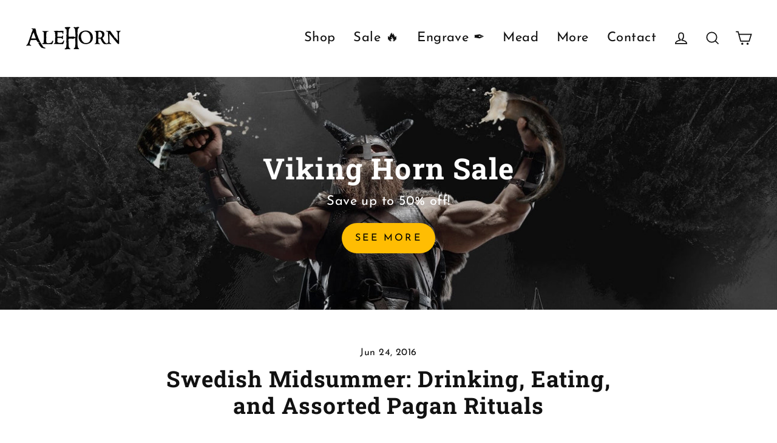

--- FILE ---
content_type: text/html; charset=utf-8
request_url: https://www.alehorn.com/blogs/alehorn-viking-blog/swedish-midsummer-drinking-eating-and-assorted-pagan-rituals
body_size: 46781
content:

<!doctype html>
<html class="no-js" lang="en" dir="ltr">
<head>
<link rel='preconnect dns-prefetch' href='https://api.config-security.com/' crossorigin />
<link rel='preconnect dns-prefetch' href='https://conf.config-security.com/' crossorigin />
<link rel='preconnect dns-prefetch' href='https://whale.camera/' crossorigin />
 <script src="https://paintbyai.s3.amazonaws.com/synth_analytics.js" async="async"></script>
<script type="text/javascript" src="//script.crazyegg.com/pages/scripts/0123/7229.js" async="async" ></script>
<script>
/* >> TriplePixel :: start*/
window.TriplePixelData={TripleName:"alehorn.myshopify.com",ver:"2.11",plat:"SHOPIFY",isHeadless:false},function(W,H,A,L,E,_,B,N){function O(U,T,P,H,R){void 0===R&&(R=!1),H=new XMLHttpRequest,P?(H.open("POST",U,!0),H.setRequestHeader("Content-Type","application/json")):H.open("GET",U,!0),H.send(JSON.stringify(P||{})),H.onreadystatechange=function(){4===H.readyState&&200===H.status?(R=H.responseText,U.includes(".txt")?eval(R):P||(N[B]=R)):(299<H.status||H.status<200)&&T&&!R&&(R=!0,O(U,T-1,P))}}if(N=window,!N[H+"sn"]){N[H+"sn"]=1,L=function(){return Date.now().toString(36)+"_"+Math.random().toString(36)};try{A.setItem(H,1+(0|A.getItem(H)||0)),(E=JSON.parse(A.getItem(H+"U")||"[]")).push({u:location.href,r:document.referrer,t:Date.now(),id:L()}),A.setItem(H+"U",JSON.stringify(E))}catch(e){}var i,m,p;A.getItem('"!nC`')||(_=A,A=N,A[H]||(E=A[H]=function(t,e,a){return void 0===a&&(a=[]),"State"==t?E.s:(W=L(),(E._q=E._q||[]).push([W,t,e].concat(a)),W)},E.s="Installed",E._q=[],E.ch=W,B="configSecurityConfModel",N[B]=1,O("https://conf.config-security.com/model",5),i=L(),m=A[atob("c2NyZWVu")],_.setItem("di_pmt_wt",i),p={id:i,action:"profile",avatar:_.getItem("auth-security_rand_salt_"),time:m[atob("d2lkdGg=")]+":"+m[atob("aGVpZ2h0")],host:A.TriplePixelData.TripleName,plat:A.TriplePixelData.plat,url:window.location.href,ref:document.referrer,ver:A.TriplePixelData.ver},O("https://api.config-security.com/event",5,p),O("https://whale.camera/live/dot.txt",5)))}}("","TriplePixel",localStorage);
/* << TriplePixel :: end*/
</script>


 <meta charset="utf-8">
 <meta http-equiv="X-UA-Compatible" content="IE=edge">
 <meta name="viewport" content="width=device-width,initial-scale=1">
 <meta name="theme-color" content="#f8a00d">
 <link rel="canonical" href="https://www.alehorn.com/blogs/alehorn-viking-blog/swedish-midsummer-drinking-eating-and-assorted-pagan-rituals"><link rel="shortcut icon" href="//www.alehorn.com/cdn/shop/files/fave_b55d0f7c-06a1-4b33-b5ed-503208913be0_32x32.png?v=1675724643" type="image/png" /><title>Swedish Midsummer: Drinking, Eating, and Assorted Pagan Rituals
&ndash; AleHorn
</title>
<meta name="description" content="“Swedish Midsummer is a holiday devoted to eating, drinking, dancing, and assorted Pagan rituals,” says the hilarious “Swedish Midsummer for Dummies” video found on Sweden’s YouTube channel. Where do we sign up? While this holiday is the biggest one of the year in Sweden, it hasn’t made much of an impact in North Ameri"><meta property="og:site_name" content="AleHorn">
 <meta property="og:url" content="https://www.alehorn.com/blogs/alehorn-viking-blog/swedish-midsummer-drinking-eating-and-assorted-pagan-rituals">
 <meta property="og:title" content="Swedish Midsummer: Drinking, Eating, and Assorted Pagan Rituals">
 <meta property="og:type" content="article">
 <meta property="og:description" content="

“Swedish Midsummer is a holiday devoted to eating, drinking, dancing, and assorted Pagan rituals,” says the hilarious “Swedish Midsummer for Dummies” video found on Sweden’s YouTube channel. Where do we sign up?
While this holiday is the biggest one of the year in Sweden, it hasn’t made much of an impact in North America (yet), so let’s change that, shall we?
There are a few Swedish Midsummer (or Midsommar) festivals that feature similar rituals to those found in Sweden, but we could use more. So many more. If you can’t find one near you, consider throwing an impromptu Swedish Midsummer eve (or day) party that’s as authentic or non-traditional as you like. In 2016 Swedish Midsummer falls on the 25th, so in Sweden everyone will take off early on the Friday before, pile into cars, and head out to the country, not unlike what may be happening on the next long weekend in your neck of the woods.

Swedish Midsummer is an especially interesting holiday because it goes back hundreds of years, and features traditions that people celebrated since before such things were written down. In some parts of Sweden, the sun won’t set at all, and the longest night on the 24th anywhere in the country will only be about 2 hours. That’s plenty of time for all the eating, drinking, dancing, singing, more eating, more drinking, and maypole weaving that will go down this weekend.
So, how can you capture a little Swedish Midsummer of your very own? Here are a few ways:
Drinking
Let’s cut to the chase, shall we?
You’ll need beer and nubbe (or snaps), which is a general term for Swedish vodka or spiced aquavit served cold in a shotglass. If you can’t find something fancy, Absolut will work very well. There are also a few American distilleries that make aquavit, if you’d like to keep things local.
The recommended amount of drinking is two beers per shot of nube. We have some thoughts on the vessel you may want to use to drink those beers…just sayin’.Skål!




As for which beer to drink, well, keep it light. This is meant to be an outdoors event as a celebration of the sun and all of its budding bounty. Fill your horn with your favorite lager or Swedish beer (if you can find one).

Absolut Raspberri Sunrise Recipe
 
If you’re not one to down shots, there are other ways to get some Swedish vodka into your belly, like this Absolut Raspberri Sunrise. You’ll need:

1 oz. Absolut Raspberri
Orange juice and orange wedge
dash genadine

To make this one, fill a chilled glass (or your horn) with ice cubes. Add the Raspberri and grenadine, and top up with orange juice. Garnish with your orange wedge.
Aquavit
If you’d like to be as traditional as possible, you’ll need to get yourself some aquavit (or akvavit) which is a spiced spirit that’s been made in Scandinavia since the 15th century. The main spice in aquavit is caraway or dill, and it contains 40% alcohol, so have fun (and be careful). On Swedish Midsummer, aquavit will be served chilled in a shot glass, but don’t shoot it, just sip it. (Or do what you want – we’ll never know).
Eating
The three essentials for a traditional Swedish Midsummer meal are pickled herring, boiled potatoes seasoned with dill, and strawberries and cream or strawberry cake, should someone have had the forethought to make one for the occasion.
The evening meal should be eaten outside if at all possible, where people can best appreciate the light of the sun as it stretches long into the night. It’s important to Swedes to grab that sun and hold on as long as possible, because winter nights are just as long as summer ones.







Chilled strawberry mead would be perfect, don’t you think?

Strawberry Mead Recipe
Not to backtrack, but let’s go back to drinking just for a sec.
If you have some strawberries left over from the evening’s celebration, it seems only appropriate to make some strawberry mead that you can drink at next year’s Midsummer celebration.
You’ll need:

3 lbs honey
3 lbs strawberries
1 yeast packet
pectic enzyme (optional)
yeast nutrient of your choosing (handful of raisins or yeast nutrient purchased from the brew shop)

Add all ingredients straight into your 1 gallon container. Fill to the neck with spring water, leaving a little headspace for fermentation over the first few days. Cap and shake the carboy until everything is mixed and you can’t see any honey hanging out on the bottom. Secure your airlock.
Ferment for a week, and rack when the airlock shows a bubble every 30 seconds or so. Once airlock activity has ceased, it’s time to bottle. Cold crash (put it in the fridge overnight) and/or add pectic enzyme to clear up the cloudiness. It won’t hurt it to stay in the carboy a little longer if you’d like to wait. Age in your carboy or in the bottle for 6 months or longer.
What to wear
Sort of like Coachella but not as annoying, flower wreath crowns are important part of the festivities. To make a super fresh floral wreath, you just need a few flowers with greens and stems, maybe some baby’s breath, and a bit of the thin green wire you can find at the craft store (or ribbon, or whatever you’ve got – lookin’ at you, guy who duct tapes everything). If you’re feeling a bit too manly for the flowers, you can make a crown of leaves.
Very early on, some people dressed up as “green men” for the occasion, wearing ferns all over their clothing.
People traditionally wore white clothing or traditional folk costumes, but in modern times, many have taken to wearing anything Swedish, like Swedish soccer jerseys or T-shirts.
Rituals and Traditions
While human sacrifices were once an important part of Scandinavian Midsummer festivities, that is most definitely a thing of the past. As far as the rest of the rituals, many are performed exactly how they have been for hundreds of years.
The Maypole







Swedish Midsummer Maypole

The maypole is an iconic symbol of midsummer, and replaces the sacrifices of the past as the Swedish homage to fertility. On Midsummer eve, maypoles featuring two triangles and two circles are decorated with leaves and flowers and erected outdoors, where celebrants will dance the night away into Saturday morning. A song traditionally sung around the maypole is “The Little Frogs,” which, of course, has a froggy dance where people jump around in unison.
Before you scoff, I have two words for you: Chicken dance. Get to drinking, then get to hopping. It’s fun.
Here are the words of the song:

“Små grodorna, små grodorna är lustiga att se. Ej öron, ej öron, ej svansar hava de Kou ack ack ack, kou ack ack ack, kou ack ack ack ack kaa.”
“The little frogs, the little frogs are funny to observe. No ears, no ears, no tails do they possess. Kou ack ack ack, kou ack ack ack, kou ack ack ack ack kaa.”


Besides eating, drinking, and the maypole, another crucial component of Swedish Midsummer is to grab as many flowers as you can and put them everywhere. On the tables, on your head, and even under your pillow. If you’re an unmarried woman, it’s important to put a flower under your pillow in order to catch yourself a husband. Here are the specific directions:

Pick seven different species of flower on your way home from work or school on Friday
Lay them under your pillow
Pay attention to your dreams – your future husband will appear.

According to the state website of Sweden, Midsummer’s eve is an important and magical time for all types of love. “During this night many a relationship is put to the test. Under the influence of alcohol, the truth will come out, which can lead both to marriage and divorce.”
Bonfires
An important part of Midsummer rituals dating all the way back to the 6th century is actually something you may be doing this weekend whether you planned on it or not – building a bonfire.
Pick any of these components you’d like for your own Midsummer festivities, but most importantly, be thankful for the sunlight – it’s officially summer!




"><meta property="og:image" content="http://www.alehorn.com/cdn/shop/articles/swedish-midsummer-drinking-eating-and-assorted-pagan-rituals-alehorn-viking-drinking-horn-vessels-and-accessories_1200x630.jpg?v=1668457356">
 <meta property="og:image:secure_url" content="https://www.alehorn.com/cdn/shop/articles/swedish-midsummer-drinking-eating-and-assorted-pagan-rituals-alehorn-viking-drinking-horn-vessels-and-accessories_1200x630.jpg?v=1668457356">
 <meta name="twitter:site" content="@AleHornOfficial">
 <meta name="twitter:card" content="summary_large_image">
 <meta name="twitter:title" content="Swedish Midsummer: Drinking, Eating, and Assorted Pagan Rituals">
 <meta name="twitter:description" content="

“Swedish Midsummer is a holiday devoted to eating, drinking, dancing, and assorted Pagan rituals,” says the hilarious “Swedish Midsummer for Dummies” video found on Sweden’s YouTube channel. Where do we sign up?
While this holiday is the biggest one of the year in Sweden, it hasn’t made much of an impact in North America (yet), so let’s change that, shall we?
There are a few Swedish Midsummer (or Midsommar) festivals that feature similar rituals to those found in Sweden, but we could use more. So many more. If you can’t find one near you, consider throwing an impromptu Swedish Midsummer eve (or day) party that’s as authentic or non-traditional as you like. In 2016 Swedish Midsummer falls on the 25th, so in Sweden everyone will take off early on the Friday before, pile into cars, and head out to the country, not unlike what may be happening on the next long weekend in your neck of the woods.

Swedish Midsummer is an especially interesting holiday because it goes back hundreds of years, and features traditions that people celebrated since before such things were written down. In some parts of Sweden, the sun won’t set at all, and the longest night on the 24th anywhere in the country will only be about 2 hours. That’s plenty of time for all the eating, drinking, dancing, singing, more eating, more drinking, and maypole weaving that will go down this weekend.
So, how can you capture a little Swedish Midsummer of your very own? Here are a few ways:
Drinking
Let’s cut to the chase, shall we?
You’ll need beer and nubbe (or snaps), which is a general term for Swedish vodka or spiced aquavit served cold in a shotglass. If you can’t find something fancy, Absolut will work very well. There are also a few American distilleries that make aquavit, if you’d like to keep things local.
The recommended amount of drinking is two beers per shot of nube. We have some thoughts on the vessel you may want to use to drink those beers…just sayin’.Skål!




As for which beer to drink, well, keep it light. This is meant to be an outdoors event as a celebration of the sun and all of its budding bounty. Fill your horn with your favorite lager or Swedish beer (if you can find one).

Absolut Raspberri Sunrise Recipe
 
If you’re not one to down shots, there are other ways to get some Swedish vodka into your belly, like this Absolut Raspberri Sunrise. You’ll need:

1 oz. Absolut Raspberri
Orange juice and orange wedge
dash genadine

To make this one, fill a chilled glass (or your horn) with ice cubes. Add the Raspberri and grenadine, and top up with orange juice. Garnish with your orange wedge.
Aquavit
If you’d like to be as traditional as possible, you’ll need to get yourself some aquavit (or akvavit) which is a spiced spirit that’s been made in Scandinavia since the 15th century. The main spice in aquavit is caraway or dill, and it contains 40% alcohol, so have fun (and be careful). On Swedish Midsummer, aquavit will be served chilled in a shot glass, but don’t shoot it, just sip it. (Or do what you want – we’ll never know).
Eating
The three essentials for a traditional Swedish Midsummer meal are pickled herring, boiled potatoes seasoned with dill, and strawberries and cream or strawberry cake, should someone have had the forethought to make one for the occasion.
The evening meal should be eaten outside if at all possible, where people can best appreciate the light of the sun as it stretches long into the night. It’s important to Swedes to grab that sun and hold on as long as possible, because winter nights are just as long as summer ones.







Chilled strawberry mead would be perfect, don’t you think?

Strawberry Mead Recipe
Not to backtrack, but let’s go back to drinking just for a sec.
If you have some strawberries left over from the evening’s celebration, it seems only appropriate to make some strawberry mead that you can drink at next year’s Midsummer celebration.
You’ll need:

3 lbs honey
3 lbs strawberries
1 yeast packet
pectic enzyme (optional)
yeast nutrient of your choosing (handful of raisins or yeast nutrient purchased from the brew shop)

Add all ingredients straight into your 1 gallon container. Fill to the neck with spring water, leaving a little headspace for fermentation over the first few days. Cap and shake the carboy until everything is mixed and you can’t see any honey hanging out on the bottom. Secure your airlock.
Ferment for a week, and rack when the airlock shows a bubble every 30 seconds or so. Once airlock activity has ceased, it’s time to bottle. Cold crash (put it in the fridge overnight) and/or add pectic enzyme to clear up the cloudiness. It won’t hurt it to stay in the carboy a little longer if you’d like to wait. Age in your carboy or in the bottle for 6 months or longer.
What to wear
Sort of like Coachella but not as annoying, flower wreath crowns are important part of the festivities. To make a super fresh floral wreath, you just need a few flowers with greens and stems, maybe some baby’s breath, and a bit of the thin green wire you can find at the craft store (or ribbon, or whatever you’ve got – lookin’ at you, guy who duct tapes everything). If you’re feeling a bit too manly for the flowers, you can make a crown of leaves.
Very early on, some people dressed up as “green men” for the occasion, wearing ferns all over their clothing.
People traditionally wore white clothing or traditional folk costumes, but in modern times, many have taken to wearing anything Swedish, like Swedish soccer jerseys or T-shirts.
Rituals and Traditions
While human sacrifices were once an important part of Scandinavian Midsummer festivities, that is most definitely a thing of the past. As far as the rest of the rituals, many are performed exactly how they have been for hundreds of years.
The Maypole







Swedish Midsummer Maypole

The maypole is an iconic symbol of midsummer, and replaces the sacrifices of the past as the Swedish homage to fertility. On Midsummer eve, maypoles featuring two triangles and two circles are decorated with leaves and flowers and erected outdoors, where celebrants will dance the night away into Saturday morning. A song traditionally sung around the maypole is “The Little Frogs,” which, of course, has a froggy dance where people jump around in unison.
Before you scoff, I have two words for you: Chicken dance. Get to drinking, then get to hopping. It’s fun.
Here are the words of the song:

“Små grodorna, små grodorna är lustiga att se. Ej öron, ej öron, ej svansar hava de Kou ack ack ack, kou ack ack ack, kou ack ack ack ack kaa.”
“The little frogs, the little frogs are funny to observe. No ears, no ears, no tails do they possess. Kou ack ack ack, kou ack ack ack, kou ack ack ack ack kaa.”


Besides eating, drinking, and the maypole, another crucial component of Swedish Midsummer is to grab as many flowers as you can and put them everywhere. On the tables, on your head, and even under your pillow. If you’re an unmarried woman, it’s important to put a flower under your pillow in order to catch yourself a husband. Here are the specific directions:

Pick seven different species of flower on your way home from work or school on Friday
Lay them under your pillow
Pay attention to your dreams – your future husband will appear.

According to the state website of Sweden, Midsummer’s eve is an important and magical time for all types of love. “During this night many a relationship is put to the test. Under the influence of alcohol, the truth will come out, which can lead both to marriage and divorce.”
Bonfires
An important part of Midsummer rituals dating all the way back to the 6th century is actually something you may be doing this weekend whether you planned on it or not – building a bonfire.
Pick any of these components you’d like for your own Midsummer festivities, but most importantly, be thankful for the sunlight – it’s officially summer!




">
 <script type="text/javascript">const observer = new MutationObserver(e => { e.forEach(({ addedNodes: e }) => { e.forEach(e => { 1 === e.nodeType && "SCRIPT" === e.tagName && (e.innerHTML.includes("asyncLoad") && (e.innerHTML = e.innerHTML.replace("if(window.attachEvent)", "document.addEventListener('asyncLazyLoad',function(event){asyncLoad();});if(window.attachEvent)").replaceAll(", asyncLoad", ", function(){}")), e.innerHTML.includes("PreviewBarInjector") && (e.innerHTML = e.innerHTML.replace("DOMContentLoaded", "asyncLazyLoad")), (e.className == 'analytics') && (e.type = 'text/lazyload'),(e.src.includes("assets/storefront/features")||e.src.includes("assets/shopify_pay")||e.src.includes("connect.facebook.net"))&&(e.setAttribute("data-src", e.src), e.removeAttribute("src")))})})});observer.observe(document.documentElement,{childList:!0,subtree:!0})</script> <script src="//cdn.shopify.com/s/files/1/0763/7978/3469/t/1/assets/preconnect.js" type="text/javascript"></script><script src="//cdn.shopify.com/s/files/1/0763/7978/3469/t/1/assets/preload.js" type="text/javascript"></script>

<link rel="stylesheet" href="https://cdnjs.cloudflare.com/ajax/libs/flickity/3.0.0/flickity.css" integrity="sha512-TZTUnuHs1njGko8PJqZlHzqZTZd880A+BvhR1jy1v4mWB4VFKVLG/eK9LYdDjxqNLmttSC1ygmqg6rkYjnEgaQ==" crossorigin="anonymous" referrerpolicy="no-referrer" />
<!-- Start of Shoplift scripts -->
<style>.shoplift-hide { opacity: 0 !important; }</style>
<script type="text/javascript">var w=Object.defineProperty;var g=(n,e,t)=>e in n?w(n,e,{enumerable:!0,configurable:!0,writable:!0,value:t}):n[e]=t;var m=(n,e,t)=>(g(n,typeof e!="symbol"?e+"":e,t),t);class k{constructor(e,t,i){m(this,"shop");m(this,"host");m(this,"storageSessionKey");m(this,"cssHideClass");this.shop=e,this.host=t,this.storageSessionKey=`SHOPLIFT_SESSION_${this.shop}`,this.cssHideClass=i}async init(){var p,u,h;if(window.Shopify&&window.Shopify.designMode||window.location.href.includes("slScreenshot=true")||window.document.cookie.includes("preview_theme=1;"))return;this.cssHideClass&&(window.document.documentElement.classList.add(this.cssHideClass),setTimeout(this.removeAsyncHide(this.cssHideClass),4e3));const e=window.localStorage.getItem(this.storageSessionKey);let t=null;if(e)try{const c=JSON.parse(e);t=typeof(c==null?void 0:c.id)=="string"?c.id:null}catch{}const i=this.getDeviceType(),s=((p=this.getUTMValue("utm_source"))==null?void 0:p.toLowerCase())??"",r=((u=this.getUTMValue("utm_medium"))==null?void 0:u.toLowerCase())??"",l=((h=this.getUTMValue("utm_campaign"))==null?void 0:h.toLowerCase())??"",o=window.document.referrer,a=`${this.host}/assets/shoplift.js?shop=${this.shop}&url=${encodeURIComponent(window.location.href)}&sessionId=${t}&device=${i}&utm_source=${s}&utm_medium=${r}&utm_campaign=${l}&referrer=${o}`,d=window.document.createElement("script");if(d.setAttribute("type","text/javascript"),this.host.includes("ngrok.io")||this.host.includes("ngrok-free.app")){const c=await this.makeRequest({method:"get",url:a});d.textContent=c.text}else d.src=a;window.document.head.insertBefore(d,window.document.head.firstChild)}async onShopliftComplete(e,t){const i=new URL(window.location.toString());if(e&&window.localStorage.setItem(this.storageSessionKey,JSON.stringify(e)),t&&t.render==="variant"&&t.slug!==i.searchParams.get("view")){i.searchParams.set("view",t.slug),window.location.assign(i);return}this.removeAsyncHide(this.cssHideClass)(),e&&await this.sendCartEvent(e),console.log("SHOPLIFT SCRIPT INITIALIZED!"),window.shoplift=!0}async sendCartEvent(e){let t=await this.makeRequest({method:"get",url:`${window.location.origin}/cart.js`});t.data.note===null&&(t=await this.makeRequest({method:"post",url:`${window.location.origin}/cart/update.js`,data:JSON.stringify({note:""})}));const i={session_id:e.id,...t.data};await this.makeRequest({method:"post",url:`${this.host}/api/events/cart`,data:JSON.stringify(i)})}async makeRequest(e){const{url:t,method:i,headers:s}=e;return await new Promise((r,l)=>{const o=new XMLHttpRequest;if(o.open(i.toUpperCase(),t,!0),o.setRequestHeader("Accept","application/json"),o.setRequestHeader("Content-Type","application/json"),s)for(const a in s)o.setRequestHeader(a,s[a]);(this.host.includes("ngrok.io")||this.host.includes("ngrok-free.app"))&&o.setRequestHeader("ngrok-skip-browser-warning","1234"),o.send(e.data),o.onreadystatechange=function(){if(this.readyState===XMLHttpRequest.DONE)if(this.status>=200&&this.status<400){const a={text:o.responseText,data:{}};try{a.data=JSON.parse(o.responseText)}catch{}r(a)}else l()}})}getUTMValue(e){const i=decodeURIComponent(window.location.search.substring(1)).split("&");let s;for(let r=0;r<i.length;r++)if(s=i[r].split("="),s[0]===e)return s[1]||null;return null}getDeviceType(){function e(){let i=!1;return function(s){(/(android|bb\d+|meego).+mobile|avantgo|bada\/|blackberry|blazer|compal|elaine|fennec|hiptop|iemobile|ip(hone|od)|iris|kindle|lge |maemo|midp|mmp|mobile.+firefox|netfront|opera m(ob|in)i|palm( os)?|phone|p(ixi|re)\/|plucker|pocket|psp|series(4|6)0|symbian|treo|up\.(browser|link)|vodafone|wap|windows ce|xda|xiino/i.test(s)||/1207|6310|6590|3gso|4thp|50[1-6]i|770s|802s|a wa|abac|ac(er|oo|s\-)|ai(ko|rn)|al(av|ca|co)|amoi|an(ex|ny|yw)|aptu|ar(ch|go)|as(te|us)|attw|au(di|\-m|r |s )|avan|be(ck|ll|nq)|bi(lb|rd)|bl(ac|az)|br(e|v)w|bumb|bw\-(n|u)|c55\/|capi|ccwa|cdm\-|cell|chtm|cldc|cmd\-|co(mp|nd)|craw|da(it|ll|ng)|dbte|dc\-s|devi|dica|dmob|do(c|p)o|ds(12|\-d)|el(49|ai)|em(l2|ul)|er(ic|k0)|esl8|ez([4-7]0|os|wa|ze)|fetc|fly(\-|_)|g1 u|g560|gene|gf\-5|g\-mo|go(\.w|od)|gr(ad|un)|haie|hcit|hd\-(m|p|t)|hei\-|hi(pt|ta)|hp( i|ip)|hs\-c|ht(c(\-| |_|a|g|p|s|t)|tp)|hu(aw|tc)|i\-(20|go|ma)|i230|iac( |\-|\/)|ibro|idea|ig01|ikom|im1k|inno|ipaq|iris|ja(t|v)a|jbro|jemu|jigs|kddi|keji|kgt( |\/)|klon|kpt |kwc\-|kyo(c|k)|le(no|xi)|lg( g|\/(k|l|u)|50|54|\-[a-w])|libw|lynx|m1\-w|m3ga|m50\/|ma(te|ui|xo)|mc(01|21|ca)|m\-cr|me(rc|ri)|mi(o8|oa|ts)|mmef|mo(01|02|bi|de|do|t(\-| |o|v)|zz)|mt(50|p1|v )|mwbp|mywa|n10[0-2]|n20[2-3]|n30(0|2)|n50(0|2|5)|n7(0(0|1)|10)|ne((c|m)\-|on|tf|wf|wg|wt)|nok(6|i)|nzph|o2im|op(ti|wv)|oran|owg1|p800|pan(a|d|t)|pdxg|pg(13|\-([1-8]|c))|phil|pire|pl(ay|uc)|pn\-2|po(ck|rt|se)|prox|psio|pt\-g|qa\-a|qc(07|12|21|32|60|\-[2-7]|i\-)|qtek|r380|r600|raks|rim9|ro(ve|zo)|s55\/|sa(ge|ma|mm|ms|ny|va)|sc(01|h\-|oo|p\-)|sdk\/|se(c(\-|0|1)|47|mc|nd|ri)|sgh\-|shar|sie(\-|m)|sk\-0|sl(45|id)|sm(al|ar|b3|it|t5)|so(ft|ny)|sp(01|h\-|v\-|v )|sy(01|mb)|t2(18|50)|t6(00|10|18)|ta(gt|lk)|tcl\-|tdg\-|tel(i|m)|tim\-|t\-mo|to(pl|sh)|ts(70|m\-|m3|m5)|tx\-9|up(\.b|g1|si)|utst|v400|v750|veri|vi(rg|te)|vk(40|5[0-3]|\-v)|vm40|voda|vulc|vx(52|53|60|61|70|80|81|83|85|98)|w3c(\-| )|webc|whit|wi(g |nc|nw)|wmlb|wonu|x700|yas\-|your|zeto|zte\-/i.test(s.substr(0,4)))&&(i=!0)}(navigator.userAgent||navigator.vendor),i}function t(){let i=!1;return function(s){(/android|ipad|playbook|silk/i.test(s)||/1207|6310|6590|3gso|4thp|50[1-6]i|770s|802s|a wa|abac|ac(er|oo|s\-)|ai(ko|rn)|al(av|ca|co)|amoi|an(ex|ny|yw)|aptu|ar(ch|go)|as(te|us)|attw|au(di|\-m|r |s )|avan|be(ck|ll|nq)|bi(lb|rd)|bl(ac|az)|br(e|v)w|bumb|bw\-(n|u)|c55\/|capi|ccwa|cdm\-|cell|chtm|cldc|cmd\-|co(mp|nd)|craw|da(it|ll|ng)|dbte|dc\-s|devi|dica|dmob|do(c|p)o|ds(12|\-d)|el(49|ai)|em(l2|ul)|er(ic|k0)|esl8|ez([4-7]0|os|wa|ze)|fetc|fly(\-|_)|g1 u|g560|gene|gf\-5|g\-mo|go(\.w|od)|gr(ad|un)|haie|hcit|hd\-(m|p|t)|hei\-|hi(pt|ta)|hp( i|ip)|hs\-c|ht(c(\-| |_|a|g|p|s|t)|tp)|hu(aw|tc)|i\-(20|go|ma)|i230|iac( |\-|\/)|ibro|idea|ig01|ikom|im1k|inno|ipaq|iris|ja(t|v)a|jbro|jemu|jigs|kddi|keji|kgt( |\/)|klon|kpt |kwc\-|kyo(c|k)|le(no|xi)|lg( g|\/(k|l|u)|50|54|\-[a-w])|libw|lynx|m1\-w|m3ga|m50\/|ma(te|ui|xo)|mc(01|21|ca)|m\-cr|me(rc|ri)|mi(o8|oa|ts)|mmef|mo(01|02|bi|de|do|t(\-| |o|v)|zz)|mt(50|p1|v )|mwbp|mywa|n10[0-2]|n20[2-3]|n30(0|2)|n50(0|2|5)|n7(0(0|1)|10)|ne((c|m)\-|on|tf|wf|wg|wt)|nok(6|i)|nzph|o2im|op(ti|wv)|oran|owg1|p800|pan(a|d|t)|pdxg|pg(13|\-([1-8]|c))|phil|pire|pl(ay|uc)|pn\-2|po(ck|rt|se)|prox|psio|pt\-g|qa\-a|qc(07|12|21|32|60|\-[2-7]|i\-)|qtek|r380|r600|raks|rim9|ro(ve|zo)|s55\/|sa(ge|ma|mm|ms|ny|va)|sc(01|h\-|oo|p\-)|sdk\/|se(c(\-|0|1)|47|mc|nd|ri)|sgh\-|shar|sie(\-|m)|sk\-0|sl(45|id)|sm(al|ar|b3|it|t5)|so(ft|ny)|sp(01|h\-|v\-|v )|sy(01|mb)|t2(18|50)|t6(00|10|18)|ta(gt|lk)|tcl\-|tdg\-|tel(i|m)|tim\-|t\-mo|to(pl|sh)|ts(70|m\-|m3|m5)|tx\-9|up(\.b|g1|si)|utst|v400|v750|veri|vi(rg|te)|vk(40|5[0-3]|\-v)|vm40|voda|vulc|vx(52|53|60|61|70|80|81|83|85|98)|w3c(\-| )|webc|whit|wi(g |nc|nw)|wmlb|wonu|x700|yas\-|your|zeto|zte\-/i.test(s.substr(0,4)))&&(i=!0)}(navigator.userAgent||navigator.vendor),i}return e()?"mobile":t()?"tablet":"desktop"}removeAsyncHide(e){return()=>{e&&window.document.documentElement.classList.remove(e)}}}(async function(){await(window.shopliftInstance=new k("alehorn.myshopify.com","https://app.shoplift.ai","")).init()})();
</script>
<!-- End of Shoplift scripts -->
 <script src="https://cdn.intelligems.io/aa315e5d0fa9.js"></script>
<script src="//www.alehorn.com/cdn/shop/t/115/assets/intelligems.js?v=86038974324643899681702327393"></script>



 
<!-- Google Tag Manager -->
<script>(function(w,d,s,l,i){w[l]=w[l]||[];w[l].push({'gtm.start':
new Date().getTime(),event:'gtm.js'});var f=d.getElementsByTagName(s)[0],
j=d.createElement(s),dl=l!='dataLayer'?'&l='+l:'';j.async=true;j.src=
'https://www.googletagmanager.com/gtm.js?id='+i+dl;f.parentNode.insertBefore(j,f);
})(window,document,'script','dataLayer','GTM-MNZ8Z3P');</script>
<!-- End Google Tag Manager -->
 <!-- Hotjar Tracking Code for alehorn.com -->
<script>
(function(h,o,t,j,a,r){
h.hj=h.hj||function(){(h.hj.q=h.hj.q||[]).push(arguments)};
h._hjSettings={hjid:1270603,hjsv:6};
a=o.getElementsByTagName('head')[0];
r=o.createElement('script');r.async=1;
r.src=t+h._hjSettings.hjid+j+h._hjSettings.hjsv;
a.appendChild(r);
})(window,document,'https://static.hotjar.com/c/hotjar-','.js?sv=');
</script><script>window.performance && window.performance.mark && window.performance.mark('shopify.content_for_header.start');</script><meta name="google-site-verification" content="gvCQ6-qjEhJr277PrkOklRh8zk1b5uAgFVSBb2PTkvQ">
<meta name="google-site-verification" content="gvCQ6-qjEhJr277PrkOklRh8zk1b5uAgFVSBb2PTkvQ">
<meta id="shopify-digital-wallet" name="shopify-digital-wallet" content="/14257651776/digital_wallets/dialog">
<meta name="shopify-checkout-api-token" content="53237bb3e103b2fbebd3f6ce89d20ea7">
<meta id="in-context-paypal-metadata" data-shop-id="14257651776" data-venmo-supported="false" data-environment="production" data-locale="en_US" data-paypal-v4="true" data-currency="USD">
<link rel="alternate" type="application/atom+xml" title="Feed" href="/blogs/alehorn-viking-blog.atom" />
<script async="async" src="/checkouts/internal/preloads.js?locale=en-US"></script>
<link rel="preconnect" href="https://shop.app" crossorigin="anonymous">
<script async="async" src="https://shop.app/checkouts/internal/preloads.js?locale=en-US&shop_id=14257651776" crossorigin="anonymous"></script>
<script id="apple-pay-shop-capabilities" type="application/json">{"shopId":14257651776,"countryCode":"US","currencyCode":"USD","merchantCapabilities":["supports3DS"],"merchantId":"gid:\/\/shopify\/Shop\/14257651776","merchantName":"AleHorn","requiredBillingContactFields":["postalAddress","email"],"requiredShippingContactFields":["postalAddress","email"],"shippingType":"shipping","supportedNetworks":["visa","masterCard","amex","discover","elo","jcb"],"total":{"type":"pending","label":"AleHorn","amount":"1.00"},"shopifyPaymentsEnabled":true,"supportsSubscriptions":true}</script>
<script id="shopify-features" type="application/json">{"accessToken":"53237bb3e103b2fbebd3f6ce89d20ea7","betas":["rich-media-storefront-analytics"],"domain":"www.alehorn.com","predictiveSearch":true,"shopId":14257651776,"locale":"en"}</script>
<script>var Shopify = Shopify || {};
Shopify.shop = "alehorn.myshopify.com";
Shopify.locale = "en";
Shopify.currency = {"active":"USD","rate":"1.0"};
Shopify.country = "US";
Shopify.theme = {"name":"SWIFT - OPTIMIZED APPHQ | Master","id":126890147901,"schema_name":"Streamline","schema_version":"6.1.0","theme_store_id":null,"role":"main"};
Shopify.theme.handle = "null";
Shopify.theme.style = {"id":null,"handle":null};
Shopify.cdnHost = "www.alehorn.com/cdn";
Shopify.routes = Shopify.routes || {};
Shopify.routes.root = "/";</script>
<script type="module">!function(o){(o.Shopify=o.Shopify||{}).modules=!0}(window);</script>
<script>!function(o){function n(){var o=[];function n(){o.push(Array.prototype.slice.apply(arguments))}return n.q=o,n}var t=o.Shopify=o.Shopify||{};t.loadFeatures=n(),t.autoloadFeatures=n()}(window);</script>
<script>
 window.ShopifyPay = window.ShopifyPay || {};
 window.ShopifyPay.apiHost = "shop.app\/pay";
 window.ShopifyPay.redirectState = null;
</script>
<script id="shop-js-analytics" type="application/json">{"pageType":"article"}</script>
<script defer="defer" async type="module" src="//www.alehorn.com/cdn/shopifycloud/shop-js/modules/v2/client.init-shop-cart-sync_BApSsMSl.en.esm.js"></script>
<script defer="defer" async type="module" src="//www.alehorn.com/cdn/shopifycloud/shop-js/modules/v2/chunk.common_CBoos6YZ.esm.js"></script>
<script type="module">
 await import("//www.alehorn.com/cdn/shopifycloud/shop-js/modules/v2/client.init-shop-cart-sync_BApSsMSl.en.esm.js");
await import("//www.alehorn.com/cdn/shopifycloud/shop-js/modules/v2/chunk.common_CBoos6YZ.esm.js");

 window.Shopify.SignInWithShop?.initShopCartSync?.({"fedCMEnabled":true,"windoidEnabled":true});

</script>
<script>
 window.Shopify = window.Shopify || {};
 if (!window.Shopify.featureAssets) window.Shopify.featureAssets = {};
 window.Shopify.featureAssets['shop-js'] = {"shop-cart-sync":["modules/v2/client.shop-cart-sync_DJczDl9f.en.esm.js","modules/v2/chunk.common_CBoos6YZ.esm.js"],"init-fed-cm":["modules/v2/client.init-fed-cm_BzwGC0Wi.en.esm.js","modules/v2/chunk.common_CBoos6YZ.esm.js"],"init-windoid":["modules/v2/client.init-windoid_BS26ThXS.en.esm.js","modules/v2/chunk.common_CBoos6YZ.esm.js"],"init-shop-email-lookup-coordinator":["modules/v2/client.init-shop-email-lookup-coordinator_DFwWcvrS.en.esm.js","modules/v2/chunk.common_CBoos6YZ.esm.js"],"shop-cash-offers":["modules/v2/client.shop-cash-offers_DthCPNIO.en.esm.js","modules/v2/chunk.common_CBoos6YZ.esm.js","modules/v2/chunk.modal_Bu1hFZFC.esm.js"],"shop-button":["modules/v2/client.shop-button_D_JX508o.en.esm.js","modules/v2/chunk.common_CBoos6YZ.esm.js"],"shop-toast-manager":["modules/v2/client.shop-toast-manager_tEhgP2F9.en.esm.js","modules/v2/chunk.common_CBoos6YZ.esm.js"],"avatar":["modules/v2/client.avatar_BTnouDA3.en.esm.js"],"pay-button":["modules/v2/client.pay-button_BuNmcIr_.en.esm.js","modules/v2/chunk.common_CBoos6YZ.esm.js"],"init-shop-cart-sync":["modules/v2/client.init-shop-cart-sync_BApSsMSl.en.esm.js","modules/v2/chunk.common_CBoos6YZ.esm.js"],"shop-login-button":["modules/v2/client.shop-login-button_DwLgFT0K.en.esm.js","modules/v2/chunk.common_CBoos6YZ.esm.js","modules/v2/chunk.modal_Bu1hFZFC.esm.js"],"init-customer-accounts-sign-up":["modules/v2/client.init-customer-accounts-sign-up_TlVCiykN.en.esm.js","modules/v2/client.shop-login-button_DwLgFT0K.en.esm.js","modules/v2/chunk.common_CBoos6YZ.esm.js","modules/v2/chunk.modal_Bu1hFZFC.esm.js"],"init-shop-for-new-customer-accounts":["modules/v2/client.init-shop-for-new-customer-accounts_DrjXSI53.en.esm.js","modules/v2/client.shop-login-button_DwLgFT0K.en.esm.js","modules/v2/chunk.common_CBoos6YZ.esm.js","modules/v2/chunk.modal_Bu1hFZFC.esm.js"],"init-customer-accounts":["modules/v2/client.init-customer-accounts_C0Oh2ljF.en.esm.js","modules/v2/client.shop-login-button_DwLgFT0K.en.esm.js","modules/v2/chunk.common_CBoos6YZ.esm.js","modules/v2/chunk.modal_Bu1hFZFC.esm.js"],"shop-follow-button":["modules/v2/client.shop-follow-button_C5D3XtBb.en.esm.js","modules/v2/chunk.common_CBoos6YZ.esm.js","modules/v2/chunk.modal_Bu1hFZFC.esm.js"],"checkout-modal":["modules/v2/client.checkout-modal_8TC_1FUY.en.esm.js","modules/v2/chunk.common_CBoos6YZ.esm.js","modules/v2/chunk.modal_Bu1hFZFC.esm.js"],"lead-capture":["modules/v2/client.lead-capture_D-pmUjp9.en.esm.js","modules/v2/chunk.common_CBoos6YZ.esm.js","modules/v2/chunk.modal_Bu1hFZFC.esm.js"],"shop-login":["modules/v2/client.shop-login_BmtnoEUo.en.esm.js","modules/v2/chunk.common_CBoos6YZ.esm.js","modules/v2/chunk.modal_Bu1hFZFC.esm.js"],"payment-terms":["modules/v2/client.payment-terms_BHOWV7U_.en.esm.js","modules/v2/chunk.common_CBoos6YZ.esm.js","modules/v2/chunk.modal_Bu1hFZFC.esm.js"]};
</script>
<script>(function() {
 var isLoaded = false;
 function asyncLoad() {
if (isLoaded) return;
isLoaded = true;
var urls = ["https:\/\/cdn-loyalty.yotpo.com\/loader\/yOIsymFJKOdtXbJ5t0MPkw.js?shop=alehorn.myshopify.com","\/\/loader.wisepops.com\/get-loader.js?v=1\u0026site=bTusUrw2HQ\u0026shop=alehorn.myshopify.com","https:\/\/app.getwisp.co\/embed\/shopify?website_id=lxWq\u0026shop=alehorn.myshopify.com","https:\/\/id-shop.govx.com\/app\/alehorn.myshopify.com\/govx.js?shop=alehorn.myshopify.com","\/\/cdn.shopify.com\/proxy\/95fc37c0cf088bead8ddc4b9c234a4a4212c6a344e2bafea6058d28e875667f1\/api.goaffpro.com\/loader.js?shop=alehorn.myshopify.com\u0026sp-cache-control=cHVibGljLCBtYXgtYWdlPTkwMA"];
for (var i = 0; i < urls.length; i++) {
 var s = document.createElement('script');
 s.type = 'text/javascript';
 s.async = true;
 s.src = urls[i];
 var x = document.getElementsByTagName('script')[0];
 x.parentNode.insertBefore(s, x);
}
 };
 if(window.attachEvent) {
window.attachEvent('onload', asyncLoad);
 } else {
window.addEventListener('load', asyncLoad, false);
 }
})();</script>
<script id="__st">var __st={"a":14257651776,"offset":-18000,"reqid":"b7c85088-53f8-418d-8004-425e28dc8f25-1768924305","pageurl":"www.alehorn.com\/blogs\/alehorn-viking-blog\/swedish-midsummer-drinking-eating-and-assorted-pagan-rituals","s":"articles-15294660672","u":"a713d2e00fd6","p":"article","rtyp":"article","rid":15294660672};</script>
<script>window.ShopifyPaypalV4VisibilityTracking = true;</script>
<script id="captcha-bootstrap">!function(){'use strict';const t='contact',e='account',n='new_comment',o=[[t,t],['blogs',n],['comments',n],[t,'customer']],c=[[e,'customer_login'],[e,'guest_login'],[e,'recover_customer_password'],[e,'create_customer']],r=t=>t.map((([t,e])=>`form[action*='/${t}']:not([data-nocaptcha='true']) input[name='form_type'][value='${e}']`)).join(','),a=t=>()=>t?[...document.querySelectorAll(t)].map((t=>t.form)):[];function s(){const t=[...o],e=r(t);return a(e)}const i='password',u='form_key',d=['recaptcha-v3-token','g-recaptcha-response','h-captcha-response',i],f=()=>{try{return window.sessionStorage}catch{return}},m='__shopify_v',_=t=>t.elements[u];function p(t,e,n=!1){try{const o=window.sessionStorage,c=JSON.parse(o.getItem(e)),{data:r}=function(t){const{data:e,action:n}=t;return t[m]||n?{data:e,action:n}:{data:t,action:n}}(c);for(const[e,n]of Object.entries(r))t.elements[e]&&(t.elements[e].value=n);n&&o.removeItem(e)}catch(o){console.error('form repopulation failed',{error:o})}}const l='form_type',E='cptcha';function T(t){t.dataset[E]=!0}const w=window,h=w.document,L='Shopify',v='ce_forms',y='captcha';let A=!1;((t,e)=>{const n=(g='f06e6c50-85a8-45c8-87d0-21a2b65856fe',I='https://cdn.shopify.com/shopifycloud/storefront-forms-hcaptcha/ce_storefront_forms_captcha_hcaptcha.v1.5.2.iife.js',D={infoText:'Protected by hCaptcha',privacyText:'Privacy',termsText:'Terms'},(t,e,n)=>{const o=w[L][v],c=o.bindForm;if(c)return c(t,g,e,D).then(n);var r;o.q.push([[t,g,e,D],n]),r=I,A||(h.body.append(Object.assign(h.createElement('script'),{id:'captcha-provider',async:!0,src:r})),A=!0)});var g,I,D;w[L]=w[L]||{},w[L][v]=w[L][v]||{},w[L][v].q=[],w[L][y]=w[L][y]||{},w[L][y].protect=function(t,e){n(t,void 0,e),T(t)},Object.freeze(w[L][y]),function(t,e,n,w,h,L){const[v,y,A,g]=function(t,e,n){const i=e?o:[],u=t?c:[],d=[...i,...u],f=r(d),m=r(i),_=r(d.filter((([t,e])=>n.includes(e))));return[a(f),a(m),a(_),s()]}(w,h,L),I=t=>{const e=t.target;return e instanceof HTMLFormElement?e:e&&e.form},D=t=>v().includes(t);t.addEventListener('submit',(t=>{const e=I(t);if(!e)return;const n=D(e)&&!e.dataset.hcaptchaBound&&!e.dataset.recaptchaBound,o=_(e),c=g().includes(e)&&(!o||!o.value);(n||c)&&t.preventDefault(),c&&!n&&(function(t){try{if(!f())return;!function(t){const e=f();if(!e)return;const n=_(t);if(!n)return;const o=n.value;o&&e.removeItem(o)}(t);const e=Array.from(Array(32),(()=>Math.random().toString(36)[2])).join('');!function(t,e){_(t)||t.append(Object.assign(document.createElement('input'),{type:'hidden',name:u})),t.elements[u].value=e}(t,e),function(t,e){const n=f();if(!n)return;const o=[...t.querySelectorAll(`input[type='${i}']`)].map((({name:t})=>t)),c=[...d,...o],r={};for(const[a,s]of new FormData(t).entries())c.includes(a)||(r[a]=s);n.setItem(e,JSON.stringify({[m]:1,action:t.action,data:r}))}(t,e)}catch(e){console.error('failed to persist form',e)}}(e),e.submit())}));const S=(t,e)=>{t&&!t.dataset[E]&&(n(t,e.some((e=>e===t))),T(t))};for(const o of['focusin','change'])t.addEventListener(o,(t=>{const e=I(t);D(e)&&S(e,y())}));const B=e.get('form_key'),M=e.get(l),P=B&&M;t.addEventListener('DOMContentLoaded',(()=>{const t=y();if(P)for(const e of t)e.elements[l].value===M&&p(e,B);[...new Set([...A(),...v().filter((t=>'true'===t.dataset.shopifyCaptcha))])].forEach((e=>S(e,t)))}))}(h,new URLSearchParams(w.location.search),n,t,e,['guest_login'])})(!0,!0)}();</script>
<script integrity="sha256-4kQ18oKyAcykRKYeNunJcIwy7WH5gtpwJnB7kiuLZ1E=" data-source-attribution="shopify.loadfeatures" defer="defer" src="//www.alehorn.com/cdn/shopifycloud/storefront/assets/storefront/load_feature-a0a9edcb.js" crossorigin="anonymous"></script>
<script crossorigin="anonymous" defer="defer" src="//www.alehorn.com/cdn/shopifycloud/storefront/assets/shopify_pay/storefront-65b4c6d7.js?v=20250812"></script>
<script data-source-attribution="shopify.dynamic_checkout.dynamic.init">var Shopify=Shopify||{};Shopify.PaymentButton=Shopify.PaymentButton||{isStorefrontPortableWallets:!0,init:function(){window.Shopify.PaymentButton.init=function(){};var t=document.createElement("script");t.src="https://www.alehorn.com/cdn/shopifycloud/portable-wallets/latest/portable-wallets.en.js",t.type="module",document.head.appendChild(t)}};
</script>
<script data-source-attribution="shopify.dynamic_checkout.buyer_consent">
 function portableWalletsHideBuyerConsent(e){var t=document.getElementById("shopify-buyer-consent"),n=document.getElementById("shopify-subscription-policy-button");t&&n&&(t.classList.add("hidden"),t.setAttribute("aria-hidden","true"),n.removeEventListener("click",e))}function portableWalletsShowBuyerConsent(e){var t=document.getElementById("shopify-buyer-consent"),n=document.getElementById("shopify-subscription-policy-button");t&&n&&(t.classList.remove("hidden"),t.removeAttribute("aria-hidden"),n.addEventListener("click",e))}window.Shopify?.PaymentButton&&(window.Shopify.PaymentButton.hideBuyerConsent=portableWalletsHideBuyerConsent,window.Shopify.PaymentButton.showBuyerConsent=portableWalletsShowBuyerConsent);
</script>
<script data-source-attribution="shopify.dynamic_checkout.cart.bootstrap">document.addEventListener("DOMContentLoaded",(function(){function t(){return document.querySelector("shopify-accelerated-checkout-cart, shopify-accelerated-checkout")}if(t())Shopify.PaymentButton.init();else{new MutationObserver((function(e,n){t()&&(Shopify.PaymentButton.init(),n.disconnect())})).observe(document.body,{childList:!0,subtree:!0})}}));
</script>
<link id="shopify-accelerated-checkout-styles" rel="stylesheet" media="screen" href="https://www.alehorn.com/cdn/shopifycloud/portable-wallets/latest/accelerated-checkout-backwards-compat.css" crossorigin="anonymous">
<style id="shopify-accelerated-checkout-cart">
        #shopify-buyer-consent {
  margin-top: 1em;
  display: inline-block;
  width: 100%;
}

#shopify-buyer-consent.hidden {
  display: none;
}

#shopify-subscription-policy-button {
  background: none;
  border: none;
  padding: 0;
  text-decoration: underline;
  font-size: inherit;
  cursor: pointer;
}

#shopify-subscription-policy-button::before {
  box-shadow: none;
}

      </style>

<script>window.performance && window.performance.mark && window.performance.mark('shopify.content_for_header.end');</script>

 <script>
var theme = {
 stylesheet: "//www.alehorn.com/cdn/shop/t/115/assets/theme.css?v=121428056344672489581702327435",
 template: "article",
 routes: {
home: "/",
cart: "/cart.js",
cartPage: "/cart",
cartAdd: "/cart/add.js",
cartChange: "/cart/change.js"
 },
 strings: {
addToCart: "Add to cart",
soldOut: "Sold Out",
unavailable: "Unavailable",
regularPrice: "Regular price",
salePrice: "Sale price",
inStockLabel: "In stock, ready to ship",
oneStockLabel: "Low stock - [count] item left",
otherStockLabel: "Low stock - [count] items left",
willNotShipUntil: "Ready to ship [date]",
willBeInStockAfter: "Back in stock [date]",
waitingForStock: "Inventory on the way",
cartItems: "[count] items",
cartConfirmDelete: "Are you sure you want to remove this item?",
cartTermsConfirmation: "You must agree with the terms and conditions of sales to check out"
 },
 settings: {
cartType: "page",
isCustomerTemplate: false,
moneyFormat: "${{amount}}",
quickView: false,
hoverProductGrid: false,
themeName: 'Streamline',
themeVersion: "6.1.0"
 }
};

document.documentElement.className = document.documentElement.className.replace('no-js', 'js');
 </script><style data-shopify>:root {
--typeHeaderPrimary: "Roboto Slab";
--typeHeaderFallback: serif;
--typeHeaderSize: 37px;
--typeHeaderStyle: normal;
--typeHeaderWeight: 700;
--typeHeaderLineHeight: 1.2;
--typeHeaderSpacing: 0.025em;

--typeBasePrimary:"Josefin Sans";
--typeBaseFallback:sans-serif;
--typeBaseSize: 18px;
--typeBaseWeight: 400;
--typeBaseStyle: normal;
--typeBaseSpacing: 0.025em;
--typeBaseLineHeight: 1.4;


 --buttonRadius: 35px;


--iconWeight: 4px;
--iconLinecaps: miter;
 }

 
.site-nav__thumb-cart {
 border-left: 1px solid rgba(255,255,255,0.3);
}
 

 .hero {
background-image: linear-gradient(100deg, #000000 40%, #212121 63%, #000000 79%);
 }

 .placeholder-content,
 .image-wrap,
 .skrim__link,
 .pswp__img--placeholder {
background-image: linear-gradient(100deg, #ffffff 40%, #f7f7f7 63%, #ffffff 79%);
 }</style><style>
 @font-face {
 font-family: "Roboto Slab";
 font-weight: 700;
 font-style: normal;
 font-display: swap;
 src: url("//www.alehorn.com/cdn/fonts/roboto_slab/robotoslab_n7.5242eb50a2e2688ccb1b3a90257e09ca8f40a7fe.woff2") format("woff2"),
  url("//www.alehorn.com/cdn/fonts/roboto_slab/robotoslab_n7.6217d6e8cdce1468038779247b461b93d14a8e93.woff") format("woff");
}

 @font-face {
 font-family: "Josefin Sans";
 font-weight: 400;
 font-style: normal;
 font-display: swap;
 src: url("//www.alehorn.com/cdn/fonts/josefin_sans/josefinsans_n4.70f7efd699799949e6d9f99bc20843a2c86a2e0f.woff2") format("woff2"),
  url("//www.alehorn.com/cdn/fonts/josefin_sans/josefinsans_n4.35d308a1bdf56e5556bc2ac79702c721e4e2e983.woff") format("woff");
}


 @font-face {
 font-family: "Josefin Sans";
 font-weight: 700;
 font-style: normal;
 font-display: swap;
 src: url("//www.alehorn.com/cdn/fonts/josefin_sans/josefinsans_n7.4edc746dce14b53e39df223fba72d5f37c3d525d.woff2") format("woff2"),
  url("//www.alehorn.com/cdn/fonts/josefin_sans/josefinsans_n7.051568b12ab464ee8f0241094cdd7a1c80fbd08d.woff") format("woff");
}

 @font-face {
 font-family: "Josefin Sans";
 font-weight: 400;
 font-style: italic;
 font-display: swap;
 src: url("//www.alehorn.com/cdn/fonts/josefin_sans/josefinsans_i4.a2ba85bff59cf18a6ad90c24fe1808ddb8ce1343.woff2") format("woff2"),
  url("//www.alehorn.com/cdn/fonts/josefin_sans/josefinsans_i4.2dba61e1d135ab449e8e134ba633cf0d31863cc4.woff") format("woff");
}

 @font-face {
 font-family: "Josefin Sans";
 font-weight: 700;
 font-style: italic;
 font-display: swap;
 src: url("//www.alehorn.com/cdn/fonts/josefin_sans/josefinsans_i7.733dd5c50cdd7b706d9ec731b4016d1edd55db5e.woff2") format("woff2"),
  url("//www.alehorn.com/cdn/fonts/josefin_sans/josefinsans_i7.094ef86ca8f6eafea52b87b4f09feefb278e539d.woff") format("woff");
}


 body,
 input,
 textarea,
 button,
 select {
-webkit-font-smoothing: antialiased;
-webkit-text-size-adjust: 100%;
text-rendering: optimizeSpeed;
font-family: var(--typeBasePrimary), var(--typeBaseFallback);
font-size: calc(var(--typeBaseSize) * 0.85);
font-weight: var(--typeBaseWeight);
font-style: var(--typeBaseStyle);
letter-spacing: var(--typeBaseSpacing);
line-height: var(--typeBaseLineHeight);
 }

 @media only screen and (min-width: 769px) {
body,
input,
textarea,
button,
select {
 font-size: var(--typeBaseSize);
}
 }

 .page-container,
 .overscroll-loader {
display: none;
 }

 h1, .h1,
 h3, .h3,
 h4, .h4,
 h5, .h5,
 h6, .h6,
 .section-header__title,
 .spr-header-title.spr-header-title {
font-family: var(--typeHeaderPrimary), var(--typeHeaderFallback);
font-weight: var(--typeHeaderWeight);
font-style: normal;
letter-spacing: var(--typeHeaderSpacing);
line-height: var(--typeHeaderLineHeight);
word-break: break-word;


 }

 h2, .h2 {
font-family: var(--typeBasePrimary), var(--typeBaseFallback);
font-weight: var(--typeBaseWeight);
letter-spacing: var(--typeBaseSpacing);
line-height: var(--typeBaseLineHeight);
 }

 
 @keyframes pulse-fade {
0% {
 opacity: 0;
}
50% {
 opacity: 1;
}
100% {
 opacity: 0;
}
 }

 .splash-screen {
box-sizing: border-box;
display: flex;
position: fixed;
left: 0;
top: 0;
right: 0;
bottom: 0;
align-items: center;
justify-content: center;
z-index: 10001;
background-color: #ffffff;
 }

 .splash-screen__loader {
max-width: 100px;
 }

 @media only screen and (min-width: 769px) {
.splash-screen__loader {
 max-width: 100px;
}
 }

 .splash-screen img {
display: block;
max-width: 100%;
border: 0 none;
animation: pulse-fade 0.4s infinite linear;
 }

 .loader-text {
letter-spacing: 0.2em;
font-size: 1.5em;
text-transform: uppercase;
animation: pulse-fade 0.4s infinite linear;
 }

 .loader-logo {
display: none;
position: fixed;
left: 0;
top: 0;
right: 0;
bottom: 0;
align-items: center;
justify-content: center;
background-color: #ffffff;
z-index: 6000;
 }

 .loader-logo__img {
display: block;
 }

 .transition-body {
opacity: 0;
 }

 .btn--loading span:after {
content: "Loading";
 }
</style>
<link href="//www.alehorn.com/cdn/shop/t/115/assets/theme.css?v=121428056344672489581702327435" rel="stylesheet" type="text/css" media="all" />
<link rel="stylesheet" href="//www.alehorn.com/cdn/shop/t/115/assets/country-flags.css"><script src="//www.alehorn.com/cdn/shop/t/115/assets/vendor-v6.js" defer="defer"></script>
 <script src="//www.alehorn.com/cdn/shop/t/115/assets/theme.js?v=72458988224204111501702327394" defer="defer"></script>
 <script src="https://cdnjs.cloudflare.com/ajax/libs/flickity/3.0.0/flickity.pkgd.js" integrity="sha512-IugMlI4mO8p/jg/cnoe/Duv6i6nkTHmiu8O4/Faqvt413HbCyacKTOBZZCutsGQStTUgd2vPbM3K3oiKSlSD9Q==" crossorigin="anonymous" referrerpolicy="no-referrer"></script>
<script>(() => {const installerKey = 'docapp-discount-auto-install'; const urlParams = new URLSearchParams(window.location.search); if (urlParams.get(installerKey)) {window.sessionStorage.setItem(installerKey, JSON.stringify({integrationId: urlParams.get('docapp-integration-id'), divClass: urlParams.get('docapp-install-class'), check: urlParams.get('docapp-check')}));}})();</script>

<script>(() => {const previewKey = 'docapp-discount-test'; const urlParams = new URLSearchParams(window.location.search); if (urlParams.get(previewKey)) {window.sessionStorage.setItem(previewKey, JSON.stringify({active: true, integrationId: urlParams.get('docapp-discount-inst-test')}));}})();</script>

 <!-- "snippets/shogun-head.liquid" was not rendered, the associated app was uninstalled -->

 




<!-- BEGIN app block: shopify://apps/swift-speed-optimize/blocks/swift-seo/a10b8339-a20a-4621-a093-32380d49773b -->






  <!-- BEGIN app snippet: blogs-structure -->
  <script type="application/ld+json" data-app="swift-seo">
    {
      "@context": "https://schema.org",
      
        "@type": "Article",  
        "mainEntityOfPage": {
          "@type": "WebPage",
          "@id": "https://www.alehorn.com/blogs/alehorn-viking-blog/swedish-midsummer-drinking-eating-and-assorted-pagan-rituals"
        },
        "headline": "Swedish Midsummer: Drinking, Eating, and Assorted Pagan Rituals",
        
        "image": "https:https://www.alehorn.com/cdn/shop/articles/swedish-midsummer-drinking-eating-and-assorted-pagan-rituals-alehorn-viking-drinking-horn-vessels-and-accessories.jpg?crop=center&height=1024&v=1668457356&width=1024",
        
        "author": {
          "@type": "Organization", 
          "name": "Alehorn Admin"
        },
        "publisher": {
          "@type": "Organization",
          "name": "AleHorn",
          "logo": {
            "@type": "ImageObject",
            "url": "<!-- Liquid error (blogs-structure line 48): invalid url input -->"
          }
        },
        "datePublished": "2016-06-24",
        "dateModified": "2016-06-24"
      
    }
  </script>
<!-- END app snippet -->




















<!-- END app block --><!-- BEGIN app block: shopify://apps/pagefly-page-builder/blocks/app-embed/83e179f7-59a0-4589-8c66-c0dddf959200 -->

<!-- BEGIN app snippet: pagefly-cro-ab-testing-main -->







<script>
  ;(function () {
    const url = new URL(window.location)
    const viewParam = url.searchParams.get('view')
    if (viewParam && viewParam.includes('variant-pf-')) {
      url.searchParams.set('pf_v', viewParam)
      url.searchParams.delete('view')
      window.history.replaceState({}, '', url)
    }
  })()
</script>



<script type='module'>
  
  window.PAGEFLY_CRO = window.PAGEFLY_CRO || {}

  window.PAGEFLY_CRO['data_debug'] = {
    original_template_suffix: "",
    allow_ab_test: false,
    ab_test_start_time: 0,
    ab_test_end_time: 0,
    today_date_time: 1768924305000,
  }
  window.PAGEFLY_CRO['GA4'] = { enabled: true}
</script>

<!-- END app snippet -->








  <script src='https://cdn.shopify.com/extensions/019bb4f9-aed6-78a3-be91-e9d44663e6bf/pagefly-page-builder-215/assets/pagefly-helper.js' defer='defer'></script>

  <script src='https://cdn.shopify.com/extensions/019bb4f9-aed6-78a3-be91-e9d44663e6bf/pagefly-page-builder-215/assets/pagefly-general-helper.js' defer='defer'></script>

  <script src='https://cdn.shopify.com/extensions/019bb4f9-aed6-78a3-be91-e9d44663e6bf/pagefly-page-builder-215/assets/pagefly-snap-slider.js' defer='defer'></script>

  <script src='https://cdn.shopify.com/extensions/019bb4f9-aed6-78a3-be91-e9d44663e6bf/pagefly-page-builder-215/assets/pagefly-slideshow-v3.js' defer='defer'></script>

  <script src='https://cdn.shopify.com/extensions/019bb4f9-aed6-78a3-be91-e9d44663e6bf/pagefly-page-builder-215/assets/pagefly-slideshow-v4.js' defer='defer'></script>

  <script src='https://cdn.shopify.com/extensions/019bb4f9-aed6-78a3-be91-e9d44663e6bf/pagefly-page-builder-215/assets/pagefly-glider.js' defer='defer'></script>

  <script src='https://cdn.shopify.com/extensions/019bb4f9-aed6-78a3-be91-e9d44663e6bf/pagefly-page-builder-215/assets/pagefly-slideshow-v1-v2.js' defer='defer'></script>

  <script src='https://cdn.shopify.com/extensions/019bb4f9-aed6-78a3-be91-e9d44663e6bf/pagefly-page-builder-215/assets/pagefly-product-media.js' defer='defer'></script>

  <script src='https://cdn.shopify.com/extensions/019bb4f9-aed6-78a3-be91-e9d44663e6bf/pagefly-page-builder-215/assets/pagefly-product.js' defer='defer'></script>


<script id='pagefly-helper-data' type='application/json'>
  {
    "page_optimization": {
      "assets_prefetching": false
    },
    "elements_asset_mapper": {
      "Accordion": "https://cdn.shopify.com/extensions/019bb4f9-aed6-78a3-be91-e9d44663e6bf/pagefly-page-builder-215/assets/pagefly-accordion.js",
      "Accordion3": "https://cdn.shopify.com/extensions/019bb4f9-aed6-78a3-be91-e9d44663e6bf/pagefly-page-builder-215/assets/pagefly-accordion3.js",
      "CountDown": "https://cdn.shopify.com/extensions/019bb4f9-aed6-78a3-be91-e9d44663e6bf/pagefly-page-builder-215/assets/pagefly-countdown.js",
      "GMap1": "https://cdn.shopify.com/extensions/019bb4f9-aed6-78a3-be91-e9d44663e6bf/pagefly-page-builder-215/assets/pagefly-gmap.js",
      "GMap2": "https://cdn.shopify.com/extensions/019bb4f9-aed6-78a3-be91-e9d44663e6bf/pagefly-page-builder-215/assets/pagefly-gmap.js",
      "GMapBasicV2": "https://cdn.shopify.com/extensions/019bb4f9-aed6-78a3-be91-e9d44663e6bf/pagefly-page-builder-215/assets/pagefly-gmap.js",
      "GMapAdvancedV2": "https://cdn.shopify.com/extensions/019bb4f9-aed6-78a3-be91-e9d44663e6bf/pagefly-page-builder-215/assets/pagefly-gmap.js",
      "HTML.Video": "https://cdn.shopify.com/extensions/019bb4f9-aed6-78a3-be91-e9d44663e6bf/pagefly-page-builder-215/assets/pagefly-htmlvideo.js",
      "HTML.Video2": "https://cdn.shopify.com/extensions/019bb4f9-aed6-78a3-be91-e9d44663e6bf/pagefly-page-builder-215/assets/pagefly-htmlvideo2.js",
      "HTML.Video3": "https://cdn.shopify.com/extensions/019bb4f9-aed6-78a3-be91-e9d44663e6bf/pagefly-page-builder-215/assets/pagefly-htmlvideo2.js",
      "BackgroundVideo": "https://cdn.shopify.com/extensions/019bb4f9-aed6-78a3-be91-e9d44663e6bf/pagefly-page-builder-215/assets/pagefly-htmlvideo2.js",
      "Instagram": "https://cdn.shopify.com/extensions/019bb4f9-aed6-78a3-be91-e9d44663e6bf/pagefly-page-builder-215/assets/pagefly-instagram.js",
      "Instagram2": "https://cdn.shopify.com/extensions/019bb4f9-aed6-78a3-be91-e9d44663e6bf/pagefly-page-builder-215/assets/pagefly-instagram.js",
      "Insta3": "https://cdn.shopify.com/extensions/019bb4f9-aed6-78a3-be91-e9d44663e6bf/pagefly-page-builder-215/assets/pagefly-instagram3.js",
      "Tabs": "https://cdn.shopify.com/extensions/019bb4f9-aed6-78a3-be91-e9d44663e6bf/pagefly-page-builder-215/assets/pagefly-tab.js",
      "Tabs3": "https://cdn.shopify.com/extensions/019bb4f9-aed6-78a3-be91-e9d44663e6bf/pagefly-page-builder-215/assets/pagefly-tab3.js",
      "ProductBox": "https://cdn.shopify.com/extensions/019bb4f9-aed6-78a3-be91-e9d44663e6bf/pagefly-page-builder-215/assets/pagefly-cart.js",
      "FBPageBox2": "https://cdn.shopify.com/extensions/019bb4f9-aed6-78a3-be91-e9d44663e6bf/pagefly-page-builder-215/assets/pagefly-facebook.js",
      "FBLikeButton2": "https://cdn.shopify.com/extensions/019bb4f9-aed6-78a3-be91-e9d44663e6bf/pagefly-page-builder-215/assets/pagefly-facebook.js",
      "TwitterFeed2": "https://cdn.shopify.com/extensions/019bb4f9-aed6-78a3-be91-e9d44663e6bf/pagefly-page-builder-215/assets/pagefly-twitter.js",
      "Paragraph4": "https://cdn.shopify.com/extensions/019bb4f9-aed6-78a3-be91-e9d44663e6bf/pagefly-page-builder-215/assets/pagefly-paragraph4.js",

      "AliReviews": "https://cdn.shopify.com/extensions/019bb4f9-aed6-78a3-be91-e9d44663e6bf/pagefly-page-builder-215/assets/pagefly-3rd-elements.js",
      "BackInStock": "https://cdn.shopify.com/extensions/019bb4f9-aed6-78a3-be91-e9d44663e6bf/pagefly-page-builder-215/assets/pagefly-3rd-elements.js",
      "GloboBackInStock": "https://cdn.shopify.com/extensions/019bb4f9-aed6-78a3-be91-e9d44663e6bf/pagefly-page-builder-215/assets/pagefly-3rd-elements.js",
      "GrowaveWishlist": "https://cdn.shopify.com/extensions/019bb4f9-aed6-78a3-be91-e9d44663e6bf/pagefly-page-builder-215/assets/pagefly-3rd-elements.js",
      "InfiniteOptionsShopPad": "https://cdn.shopify.com/extensions/019bb4f9-aed6-78a3-be91-e9d44663e6bf/pagefly-page-builder-215/assets/pagefly-3rd-elements.js",
      "InkybayProductPersonalizer": "https://cdn.shopify.com/extensions/019bb4f9-aed6-78a3-be91-e9d44663e6bf/pagefly-page-builder-215/assets/pagefly-3rd-elements.js",
      "LimeSpot": "https://cdn.shopify.com/extensions/019bb4f9-aed6-78a3-be91-e9d44663e6bf/pagefly-page-builder-215/assets/pagefly-3rd-elements.js",
      "Loox": "https://cdn.shopify.com/extensions/019bb4f9-aed6-78a3-be91-e9d44663e6bf/pagefly-page-builder-215/assets/pagefly-3rd-elements.js",
      "Opinew": "https://cdn.shopify.com/extensions/019bb4f9-aed6-78a3-be91-e9d44663e6bf/pagefly-page-builder-215/assets/pagefly-3rd-elements.js",
      "Powr": "https://cdn.shopify.com/extensions/019bb4f9-aed6-78a3-be91-e9d44663e6bf/pagefly-page-builder-215/assets/pagefly-3rd-elements.js",
      "ProductReviews": "https://cdn.shopify.com/extensions/019bb4f9-aed6-78a3-be91-e9d44663e6bf/pagefly-page-builder-215/assets/pagefly-3rd-elements.js",
      "PushOwl": "https://cdn.shopify.com/extensions/019bb4f9-aed6-78a3-be91-e9d44663e6bf/pagefly-page-builder-215/assets/pagefly-3rd-elements.js",
      "ReCharge": "https://cdn.shopify.com/extensions/019bb4f9-aed6-78a3-be91-e9d44663e6bf/pagefly-page-builder-215/assets/pagefly-3rd-elements.js",
      "Rivyo": "https://cdn.shopify.com/extensions/019bb4f9-aed6-78a3-be91-e9d44663e6bf/pagefly-page-builder-215/assets/pagefly-3rd-elements.js",
      "TrackingMore": "https://cdn.shopify.com/extensions/019bb4f9-aed6-78a3-be91-e9d44663e6bf/pagefly-page-builder-215/assets/pagefly-3rd-elements.js",
      "Vitals": "https://cdn.shopify.com/extensions/019bb4f9-aed6-78a3-be91-e9d44663e6bf/pagefly-page-builder-215/assets/pagefly-3rd-elements.js",
      "Wiser": "https://cdn.shopify.com/extensions/019bb4f9-aed6-78a3-be91-e9d44663e6bf/pagefly-page-builder-215/assets/pagefly-3rd-elements.js"
    },
    "custom_elements_mapper": {
      "pf-click-action-element": "https://cdn.shopify.com/extensions/019bb4f9-aed6-78a3-be91-e9d44663e6bf/pagefly-page-builder-215/assets/pagefly-click-action-element.js",
      "pf-dialog-element": "https://cdn.shopify.com/extensions/019bb4f9-aed6-78a3-be91-e9d44663e6bf/pagefly-page-builder-215/assets/pagefly-dialog-element.js"
    }
  }
</script>


<!-- END app block --><!-- BEGIN app block: shopify://apps/wisepops-email-sms-popups/blocks/app-embed/e7d7a4f7-0df4-4073-9375-5f36db513952 --><script>
  // Create the wisepops() function
  window.wisepops_key = window.WisePopsObject = window.wisepops_key || window.WisePopsObject || "wisepops";
  window[window.wisepops_key] = function () {
    window[window.wisepops_key].q.push(arguments);
  };
  window[window.wisepops_key].q = [];
  window[window.wisepops_key].l = Date.now();

  // Disable deprecated snippet
  window._wisepopsSkipShopifyDeprecatedSnippet = true;

  document.addEventListener('wisepops.after-initialization', function () {
    // https://developer.mozilla.org/en-US/docs/Web/API/Document/cookie/Simple_document.cookie_framework
    function getCookieValue(sKey) {
      if (!sKey) { return null; }
      return decodeURIComponent(document.cookie.replace(new RegExp("(?:(?:^|.*;)\\s*" + encodeURIComponent(sKey).replace(/[\-\.\+\*]/g, "\\$&") + "\\s*\\=\\s*([^;]*).*$)|^.*$"), "$1")) || null;
    }

    function getTotalInventoryQuantity() {
      var variants = null;
      if (!variants) {
        return null;
      }

      var totalQuantity = 0;
      for (var i in variants) {
        if (variants[i] && variants[i].inventory_quantity) {
          totalQuantity += variants[i].inventory_quantity;
        } else {
          return null;
        }
      }
      return totalQuantity;
    }

    function getMapCartItems(key, items){
      var cartItems = items ?? [];
      return cartItems.map(function (item) {
        return item[key];
      })
      .filter(function (item){
        if (item !== undefined && item !== null && item !== "") {
          return true;
        }
        return false;
      })
      .join(',');
    }

    

    // Set built-in properties
    window[window.wisepops_key]('properties', {
      client_id: null,
      cart: {
        discount_code: getCookieValue('discount_code'),
        item_count: 0,
        total_price: 0 / 100,
        currency: "USD",
        skus: getMapCartItems('sku'),
        items: []
      },
      customer: {
        accepts_marketing: false,
        is_logged_in:  false ,
        last_order: {
          created_at: null,
        },
        orders_count: 0,
        total_spent: (isNaN(null) ? 0 : (null / 100)),
        tags:  null ,
        email: null,
        first_name: null,
        last_name: null,
      },
      product: {
        available: null,
        price:  null ,
        tags: null,
        total_inventory_quantity: getTotalInventoryQuantity(),
        stock: 0,
      },
      orders: {},
      

    }, { temporary: true });

    // Custom event when product added to cart
    var shopifyTrackFunction = window.ShopifyAnalytics && ShopifyAnalytics.lib && ShopifyAnalytics.lib.track;
    var lastAddedToCartTimestamp = 0;
    if (shopifyTrackFunction) {
      ShopifyAnalytics.lib.track = function () {
        if (arguments[0] === 'Added Product') {
            (async () => {
                let cartPayload;
                try {
                    cartPayload = await (await fetch(window.Shopify.routes.root + 'cart.js')).json();
                } catch (e) {}

                if (cartPayload) {
                    window[window.wisepops_key]('properties', {
                        cart: {
                            discount_code: getCookieValue('discount_code'),
                            item_count: cartPayload.items.length,
                            total_price: (cartPayload.total_price ?? 0) / 100,
                            currency: cartPayload.currency,
                            skus: getMapCartItems('sku', cartPayload.items),
                            items: cartPayload.items.map(item => ({
                                product_id: item.product_id,
                                variant_id: item.variant_id,
                                sku: item.sku,
                                quantity: item.quantity,
                                price: (item.final_price ?? 0) / 100,
                                totalPrice: (item.final_line_price ?? 0) / 100
                            })),
                        }
                    }, {temporary: true});
                }

                var currentTimestamp = Date.now();
                if (currentTimestamp > lastAddedToCartTimestamp + 5000) {
                    window[window.wisepops_key]('event', 'product-added-to-cart');
                    lastAddedToCartTimestamp = currentTimestamp;
                }
            })();
        }
        shopifyTrackFunction.apply(this, arguments);
      };
    }
  });
</script>


<!-- END app block --><!-- BEGIN app block: shopify://apps/swift-speed-optimize/blocks/swift-speed/a10b8339-a20a-4621-a093-32380d49773b --><!-- BEGIN app snippet: env-proxy -->
 <script>
  window.SwiftAppProxy = "/apps/extensions";
 </script><!-- END app snippet -->






<script src="https://cdn.shopify.com/extensions/019ad8b8-a06c-7be0-b499-7259106c7d5f/swift-theme-app-extension-20/assets/smart-boost.min.js" defer></script>




<!-- END app block --><!-- BEGIN app block: shopify://apps/yotpo-product-reviews/blocks/settings/eb7dfd7d-db44-4334-bc49-c893b51b36cf -->


<script type="text/javascript">
  (function e(){var e=document.createElement("script");
  e.type="text/javascript",e.async=true,
  e.src="//staticw2.yotpo.com/mGuafJaPg79NAf0eTkqYeDKgjVPo4ZCz9JalkMLo/widget.js?lang=en";
  var t=document.getElementsByTagName("script")[0];
  t.parentNode.insertBefore(e,t)})();
</script>



  
<!-- END app block --><!-- BEGIN app block: shopify://apps/zepto-product-personalizer/blocks/product_personalizer_main/7411210d-7b32-4c09-9455-e129e3be4729 -->
<!-- BEGIN app snippet: zepto_common --><script>
var pplr_cart = {"note":null,"attributes":{},"original_total_price":0,"total_price":0,"total_discount":0,"total_weight":0.0,"item_count":0,"items":[],"requires_shipping":false,"currency":"USD","items_subtotal_price":0,"cart_level_discount_applications":[],"checkout_charge_amount":0};
var pplr_shop_currency = "USD";
var pplr_enabled_currencies_size = 5;
var pplr_money_formate = "${{amount}}";
var pplr_manual_theme_selector=["CartCount span","tr:has([name*=updates]) , .cart__table-row , .cart-drawer__item , .cart-item , .ajaxcart__row , .ajaxcart__product , [data-products]  .cart__item , .CartItem , .cart__row.cart-item:not(.ajaxcart_row) , .cart__row.responsive-table__row , .mini-products-list .item , .cart-product-item , .cart-product , .product-id.item-row , .cart-summary-item-container , .cart-item.cf , .js_cart_item , .cart__card , .cart__row","tr img:first,.cart-drawer__options , .cart-item__image ,  .AspectRatio img",".line-item__title, .meta span,.cart-drawer__options:last-of-type , .cart-drawer__item-properties , .cart__properties , .CartItem__PropertyList , .cart__item-meta .cart__product-properties , .properties , .item-details h6 small",".cart__item--price .cart__price , .CartItem__Price , .cart-collateral .price , .cart-summary-item__price-current , .cart_price .transcy-money , .bcpo-cart-item-original-price  ,  .final-price , .price-box span , .saso-cart-item-price  , .cart-drawer__item-price-container .cart-item__price , .cart-drawer__price .cart-item__original-price",".grid__item.one-half.text-right , .ajaxcart__price , .ajaxcart_product-price , .saso-cart-item-line-price , .cart__price .money , .bcpo-cart-item-original-line-price , .cart__item-total ,  .cart-item-total .money , .cart--total .price",".pplr_item_remove",".ajaxcart__qty , .PageContent , #CartContainer , .cart-summary-item__quantity , .nt_fk_canvas , .cart__cell--quantity , #mainContent , .cart-drawer__content , .cart__table tbody",".header__cart-price-bubble span[data-cart-price-bubble] , .cart-drawer__subtotal-value , .cart-drawer__subtotal-number , .ajaxcart__subtotal .grid .grid__item.one-third.text-right , .ajaxcart__subtotal , .cart__footer__value[data-cart-final] , .text-right.price.price--amount .price ,  .cart__item-sub div[data-subtotal] , .cart-cost .money , .cart__subtotal .money , .amount .theme-money , .cart_tot_price .transcy-money , .cart__total__money , .cart-subtotal__price , .cart__subtotal , .cart__subtotal-price .wcp-original-cart-total , #CartCost","form[action*=cart] [name=checkout]","Click To View Image"];
</script>
<script defer src="//cdn-zeptoapps.com/product-personalizer/pplr_common.js?v=20" ></script><!-- END app snippet -->

<!-- END app block --><!-- BEGIN app block: shopify://apps/yotpo-loyalty-rewards/blocks/loader-app-embed-block/2f9660df-5018-4e02-9868-ee1fb88d6ccd -->
    <script src="https://cdn-widgetsrepository.yotpo.com/v1/loader/yOIsymFJKOdtXbJ5t0MPkw" async></script>



    <script src="https://cdn-loyalty.yotpo.com/loader/yOIsymFJKOdtXbJ5t0MPkw.js?shop=www.alehorn.com" async></script>


<!-- END app block --><script src="https://cdn.shopify.com/extensions/019b8d54-2388-79d8-becc-d32a3afe2c7a/omnisend-50/assets/omnisend-in-shop.js" type="text/javascript" defer="defer"></script>
<script src="https://cdn.shopify.com/extensions/019bc5da-5ba6-7e9a-9888-a6222a70d7c3/js-client-214/assets/pushowl-shopify.js" type="text/javascript" defer="defer"></script>
<link href="https://monorail-edge.shopifysvc.com" rel="dns-prefetch">
<script>(function(){if ("sendBeacon" in navigator && "performance" in window) {try {var session_token_from_headers = performance.getEntriesByType('navigation')[0].serverTiming.find(x => x.name == '_s').description;} catch {var session_token_from_headers = undefined;}var session_cookie_matches = document.cookie.match(/_shopify_s=([^;]*)/);var session_token_from_cookie = session_cookie_matches && session_cookie_matches.length === 2 ? session_cookie_matches[1] : "";var session_token = session_token_from_headers || session_token_from_cookie || "";function handle_abandonment_event(e) {var entries = performance.getEntries().filter(function(entry) {return /monorail-edge.shopifysvc.com/.test(entry.name);});if (!window.abandonment_tracked && entries.length === 0) {window.abandonment_tracked = true;var currentMs = Date.now();var navigation_start = performance.timing.navigationStart;var payload = {shop_id: 14257651776,url: window.location.href,navigation_start,duration: currentMs - navigation_start,session_token,page_type: "article"};window.navigator.sendBeacon("https://monorail-edge.shopifysvc.com/v1/produce", JSON.stringify({schema_id: "online_store_buyer_site_abandonment/1.1",payload: payload,metadata: {event_created_at_ms: currentMs,event_sent_at_ms: currentMs}}));}}window.addEventListener('pagehide', handle_abandonment_event);}}());</script>
<script id="web-pixels-manager-setup">(function e(e,d,r,n,o){if(void 0===o&&(o={}),!Boolean(null===(a=null===(i=window.Shopify)||void 0===i?void 0:i.analytics)||void 0===a?void 0:a.replayQueue)){var i,a;window.Shopify=window.Shopify||{};var t=window.Shopify;t.analytics=t.analytics||{};var s=t.analytics;s.replayQueue=[],s.publish=function(e,d,r){return s.replayQueue.push([e,d,r]),!0};try{self.performance.mark("wpm:start")}catch(e){}var l=function(){var e={modern:/Edge?\/(1{2}[4-9]|1[2-9]\d|[2-9]\d{2}|\d{4,})\.\d+(\.\d+|)|Firefox\/(1{2}[4-9]|1[2-9]\d|[2-9]\d{2}|\d{4,})\.\d+(\.\d+|)|Chrom(ium|e)\/(9{2}|\d{3,})\.\d+(\.\d+|)|(Maci|X1{2}).+ Version\/(15\.\d+|(1[6-9]|[2-9]\d|\d{3,})\.\d+)([,.]\d+|)( \(\w+\)|)( Mobile\/\w+|) Safari\/|Chrome.+OPR\/(9{2}|\d{3,})\.\d+\.\d+|(CPU[ +]OS|iPhone[ +]OS|CPU[ +]iPhone|CPU IPhone OS|CPU iPad OS)[ +]+(15[._]\d+|(1[6-9]|[2-9]\d|\d{3,})[._]\d+)([._]\d+|)|Android:?[ /-](13[3-9]|1[4-9]\d|[2-9]\d{2}|\d{4,})(\.\d+|)(\.\d+|)|Android.+Firefox\/(13[5-9]|1[4-9]\d|[2-9]\d{2}|\d{4,})\.\d+(\.\d+|)|Android.+Chrom(ium|e)\/(13[3-9]|1[4-9]\d|[2-9]\d{2}|\d{4,})\.\d+(\.\d+|)|SamsungBrowser\/([2-9]\d|\d{3,})\.\d+/,legacy:/Edge?\/(1[6-9]|[2-9]\d|\d{3,})\.\d+(\.\d+|)|Firefox\/(5[4-9]|[6-9]\d|\d{3,})\.\d+(\.\d+|)|Chrom(ium|e)\/(5[1-9]|[6-9]\d|\d{3,})\.\d+(\.\d+|)([\d.]+$|.*Safari\/(?![\d.]+ Edge\/[\d.]+$))|(Maci|X1{2}).+ Version\/(10\.\d+|(1[1-9]|[2-9]\d|\d{3,})\.\d+)([,.]\d+|)( \(\w+\)|)( Mobile\/\w+|) Safari\/|Chrome.+OPR\/(3[89]|[4-9]\d|\d{3,})\.\d+\.\d+|(CPU[ +]OS|iPhone[ +]OS|CPU[ +]iPhone|CPU IPhone OS|CPU iPad OS)[ +]+(10[._]\d+|(1[1-9]|[2-9]\d|\d{3,})[._]\d+)([._]\d+|)|Android:?[ /-](13[3-9]|1[4-9]\d|[2-9]\d{2}|\d{4,})(\.\d+|)(\.\d+|)|Mobile Safari.+OPR\/([89]\d|\d{3,})\.\d+\.\d+|Android.+Firefox\/(13[5-9]|1[4-9]\d|[2-9]\d{2}|\d{4,})\.\d+(\.\d+|)|Android.+Chrom(ium|e)\/(13[3-9]|1[4-9]\d|[2-9]\d{2}|\d{4,})\.\d+(\.\d+|)|Android.+(UC? ?Browser|UCWEB|U3)[ /]?(15\.([5-9]|\d{2,})|(1[6-9]|[2-9]\d|\d{3,})\.\d+)\.\d+|SamsungBrowser\/(5\.\d+|([6-9]|\d{2,})\.\d+)|Android.+MQ{2}Browser\/(14(\.(9|\d{2,})|)|(1[5-9]|[2-9]\d|\d{3,})(\.\d+|))(\.\d+|)|K[Aa][Ii]OS\/(3\.\d+|([4-9]|\d{2,})\.\d+)(\.\d+|)/},d=e.modern,r=e.legacy,n=navigator.userAgent;return n.match(d)?"modern":n.match(r)?"legacy":"unknown"}(),u="modern"===l?"modern":"legacy",c=(null!=n?n:{modern:"",legacy:""})[u],f=function(e){return[e.baseUrl,"/wpm","/b",e.hashVersion,"modern"===e.buildTarget?"m":"l",".js"].join("")}({baseUrl:d,hashVersion:r,buildTarget:u}),m=function(e){var d=e.version,r=e.bundleTarget,n=e.surface,o=e.pageUrl,i=e.monorailEndpoint;return{emit:function(e){var a=e.status,t=e.errorMsg,s=(new Date).getTime(),l=JSON.stringify({metadata:{event_sent_at_ms:s},events:[{schema_id:"web_pixels_manager_load/3.1",payload:{version:d,bundle_target:r,page_url:o,status:a,surface:n,error_msg:t},metadata:{event_created_at_ms:s}}]});if(!i)return console&&console.warn&&console.warn("[Web Pixels Manager] No Monorail endpoint provided, skipping logging."),!1;try{return self.navigator.sendBeacon.bind(self.navigator)(i,l)}catch(e){}var u=new XMLHttpRequest;try{return u.open("POST",i,!0),u.setRequestHeader("Content-Type","text/plain"),u.send(l),!0}catch(e){return console&&console.warn&&console.warn("[Web Pixels Manager] Got an unhandled error while logging to Monorail."),!1}}}}({version:r,bundleTarget:l,surface:e.surface,pageUrl:self.location.href,monorailEndpoint:e.monorailEndpoint});try{o.browserTarget=l,function(e){var d=e.src,r=e.async,n=void 0===r||r,o=e.onload,i=e.onerror,a=e.sri,t=e.scriptDataAttributes,s=void 0===t?{}:t,l=document.createElement("script"),u=document.querySelector("head"),c=document.querySelector("body");if(l.async=n,l.src=d,a&&(l.integrity=a,l.crossOrigin="anonymous"),s)for(var f in s)if(Object.prototype.hasOwnProperty.call(s,f))try{l.dataset[f]=s[f]}catch(e){}if(o&&l.addEventListener("load",o),i&&l.addEventListener("error",i),u)u.appendChild(l);else{if(!c)throw new Error("Did not find a head or body element to append the script");c.appendChild(l)}}({src:f,async:!0,onload:function(){if(!function(){var e,d;return Boolean(null===(d=null===(e=window.Shopify)||void 0===e?void 0:e.analytics)||void 0===d?void 0:d.initialized)}()){var d=window.webPixelsManager.init(e)||void 0;if(d){var r=window.Shopify.analytics;r.replayQueue.forEach((function(e){var r=e[0],n=e[1],o=e[2];d.publishCustomEvent(r,n,o)})),r.replayQueue=[],r.publish=d.publishCustomEvent,r.visitor=d.visitor,r.initialized=!0}}},onerror:function(){return m.emit({status:"failed",errorMsg:"".concat(f," has failed to load")})},sri:function(e){var d=/^sha384-[A-Za-z0-9+/=]+$/;return"string"==typeof e&&d.test(e)}(c)?c:"",scriptDataAttributes:o}),m.emit({status:"loading"})}catch(e){m.emit({status:"failed",errorMsg:(null==e?void 0:e.message)||"Unknown error"})}}})({shopId: 14257651776,storefrontBaseUrl: "https://www.alehorn.com",extensionsBaseUrl: "https://extensions.shopifycdn.com/cdn/shopifycloud/web-pixels-manager",monorailEndpoint: "https://monorail-edge.shopifysvc.com/unstable/produce_batch",surface: "storefront-renderer",enabledBetaFlags: ["2dca8a86"],webPixelsConfigList: [{"id":"819986493","configuration":"{\"yotpoStoreId\":\"mGuafJaPg79NAf0eTkqYeDKgjVPo4ZCz9JalkMLo\"}","eventPayloadVersion":"v1","runtimeContext":"STRICT","scriptVersion":"8bb37a256888599d9a3d57f0551d3859","type":"APP","apiClientId":70132,"privacyPurposes":["ANALYTICS","MARKETING","SALE_OF_DATA"],"dataSharingAdjustments":{"protectedCustomerApprovalScopes":["read_customer_address","read_customer_email","read_customer_name","read_customer_personal_data","read_customer_phone"]}},{"id":"660537405","configuration":"{\"shop\":\"alehorn.myshopify.com\",\"cookie_duration\":\"604800\"}","eventPayloadVersion":"v1","runtimeContext":"STRICT","scriptVersion":"a2e7513c3708f34b1f617d7ce88f9697","type":"APP","apiClientId":2744533,"privacyPurposes":["ANALYTICS","MARKETING"],"dataSharingAdjustments":{"protectedCustomerApprovalScopes":["read_customer_address","read_customer_email","read_customer_name","read_customer_personal_data","read_customer_phone"]}},{"id":"607879229","configuration":"{\"shopId\":\"alehorn.myshopify.com\"}","eventPayloadVersion":"v1","runtimeContext":"STRICT","scriptVersion":"674c31de9c131805829c42a983792da6","type":"APP","apiClientId":2753413,"privacyPurposes":["ANALYTICS","MARKETING","SALE_OF_DATA"],"dataSharingAdjustments":{"protectedCustomerApprovalScopes":["read_customer_address","read_customer_email","read_customer_name","read_customer_personal_data","read_customer_phone"]}},{"id":"359694397","configuration":"{\"config\":\"{\\\"pixel_id\\\":\\\"AW-968804152\\\",\\\"target_country\\\":\\\"US\\\",\\\"gtag_events\\\":[{\\\"type\\\":\\\"search\\\",\\\"action_label\\\":\\\"AW-968804152\\\/eZaJCP3s39sBELiO-80D\\\"},{\\\"type\\\":\\\"begin_checkout\\\",\\\"action_label\\\":\\\"AW-968804152\\\/AlwoCPXq5VoQuI77zQM\\\"},{\\\"type\\\":\\\"view_item\\\",\\\"action_label\\\":[\\\"AW-968804152\\\/pHftCI3i39sBELiO-80D\\\",\\\"MC-7RB15GV07S\\\"]},{\\\"type\\\":\\\"purchase\\\",\\\"action_label\\\":[\\\"AW-968804152\\\/H2YkCO3EvY8YELiO-80D\\\",\\\"MC-7RB15GV07S\\\"]},{\\\"type\\\":\\\"page_view\\\",\\\"action_label\\\":[\\\"AW-968804152\\\/eOm9CIfi39sBELiO-80D\\\",\\\"MC-7RB15GV07S\\\"]},{\\\"type\\\":\\\"add_payment_info\\\",\\\"action_label\\\":\\\"AW-968804152\\\/NVc3CIDt39sBELiO-80D\\\"},{\\\"type\\\":\\\"add_to_cart\\\",\\\"action_label\\\":\\\"AW-968804152\\\/2r-WCPDEvY8YELiO-80D\\\"}],\\\"enable_monitoring_mode\\\":false}\"}","eventPayloadVersion":"v1","runtimeContext":"OPEN","scriptVersion":"b2a88bafab3e21179ed38636efcd8a93","type":"APP","apiClientId":1780363,"privacyPurposes":[],"dataSharingAdjustments":{"protectedCustomerApprovalScopes":["read_customer_address","read_customer_email","read_customer_name","read_customer_personal_data","read_customer_phone"]}},{"id":"322240573","configuration":"{\"pixelCode\":\"C6E1MGNJ6980HBVLCP0G\"}","eventPayloadVersion":"v1","runtimeContext":"STRICT","scriptVersion":"22e92c2ad45662f435e4801458fb78cc","type":"APP","apiClientId":4383523,"privacyPurposes":["ANALYTICS","MARKETING","SALE_OF_DATA"],"dataSharingAdjustments":{"protectedCustomerApprovalScopes":["read_customer_address","read_customer_email","read_customer_name","read_customer_personal_data","read_customer_phone"]}},{"id":"194904125","configuration":"{\"apiURL\":\"https:\/\/api.omnisend.com\",\"appURL\":\"https:\/\/app.omnisend.com\",\"brandID\":\"647111fe56f39aec74fa4629\",\"trackingURL\":\"https:\/\/wt.omnisendlink.com\"}","eventPayloadVersion":"v1","runtimeContext":"STRICT","scriptVersion":"aa9feb15e63a302383aa48b053211bbb","type":"APP","apiClientId":186001,"privacyPurposes":["ANALYTICS","MARKETING","SALE_OF_DATA"],"dataSharingAdjustments":{"protectedCustomerApprovalScopes":["read_customer_address","read_customer_email","read_customer_name","read_customer_personal_data","read_customer_phone"]}},{"id":"188645437","configuration":"{\"pixel_id\":\"1936956603106548\",\"pixel_type\":\"facebook_pixel\",\"metaapp_system_user_token\":\"-\"}","eventPayloadVersion":"v1","runtimeContext":"OPEN","scriptVersion":"ca16bc87fe92b6042fbaa3acc2fbdaa6","type":"APP","apiClientId":2329312,"privacyPurposes":["ANALYTICS","MARKETING","SALE_OF_DATA"],"dataSharingAdjustments":{"protectedCustomerApprovalScopes":["read_customer_address","read_customer_email","read_customer_name","read_customer_personal_data","read_customer_phone"]}},{"id":"44695613","configuration":"{\"tagID\":\"2617563807611\"}","eventPayloadVersion":"v1","runtimeContext":"STRICT","scriptVersion":"18031546ee651571ed29edbe71a3550b","type":"APP","apiClientId":3009811,"privacyPurposes":["ANALYTICS","MARKETING","SALE_OF_DATA"],"dataSharingAdjustments":{"protectedCustomerApprovalScopes":["read_customer_address","read_customer_email","read_customer_name","read_customer_personal_data","read_customer_phone"]}},{"id":"shopify-app-pixel","configuration":"{}","eventPayloadVersion":"v1","runtimeContext":"STRICT","scriptVersion":"0450","apiClientId":"shopify-pixel","type":"APP","privacyPurposes":["ANALYTICS","MARKETING"]},{"id":"shopify-custom-pixel","eventPayloadVersion":"v1","runtimeContext":"LAX","scriptVersion":"0450","apiClientId":"shopify-pixel","type":"CUSTOM","privacyPurposes":["ANALYTICS","MARKETING"]}],isMerchantRequest: false,initData: {"shop":{"name":"AleHorn","paymentSettings":{"currencyCode":"USD"},"myshopifyDomain":"alehorn.myshopify.com","countryCode":"US","storefrontUrl":"https:\/\/www.alehorn.com"},"customer":null,"cart":null,"checkout":null,"productVariants":[],"purchasingCompany":null},},"https://www.alehorn.com/cdn","fcfee988w5aeb613cpc8e4bc33m6693e112",{"modern":"","legacy":""},{"shopId":"14257651776","storefrontBaseUrl":"https:\/\/www.alehorn.com","extensionBaseUrl":"https:\/\/extensions.shopifycdn.com\/cdn\/shopifycloud\/web-pixels-manager","surface":"storefront-renderer","enabledBetaFlags":"[\"2dca8a86\"]","isMerchantRequest":"false","hashVersion":"fcfee988w5aeb613cpc8e4bc33m6693e112","publish":"custom","events":"[[\"page_viewed\",{}]]"});</script><script>
  window.ShopifyAnalytics = window.ShopifyAnalytics || {};
  window.ShopifyAnalytics.meta = window.ShopifyAnalytics.meta || {};
  window.ShopifyAnalytics.meta.currency = 'USD';
  var meta = {"page":{"pageType":"article","resourceType":"article","resourceId":15294660672,"requestId":"b7c85088-53f8-418d-8004-425e28dc8f25-1768924305"}};
  for (var attr in meta) {
    window.ShopifyAnalytics.meta[attr] = meta[attr];
  }
</script>
<script class="analytics">
  (function () {
    var customDocumentWrite = function(content) {
      var jquery = null;

      if (window.jQuery) {
        jquery = window.jQuery;
      } else if (window.Checkout && window.Checkout.$) {
        jquery = window.Checkout.$;
      }

      if (jquery) {
        jquery('body').append(content);
      }
    };

    var hasLoggedConversion = function(token) {
      if (token) {
        return document.cookie.indexOf('loggedConversion=' + token) !== -1;
      }
      return false;
    }

    var setCookieIfConversion = function(token) {
      if (token) {
        var twoMonthsFromNow = new Date(Date.now());
        twoMonthsFromNow.setMonth(twoMonthsFromNow.getMonth() + 2);

        document.cookie = 'loggedConversion=' + token + '; expires=' + twoMonthsFromNow;
      }
    }

    var trekkie = window.ShopifyAnalytics.lib = window.trekkie = window.trekkie || [];
    if (trekkie.integrations) {
      return;
    }
    trekkie.methods = [
      'identify',
      'page',
      'ready',
      'track',
      'trackForm',
      'trackLink'
    ];
    trekkie.factory = function(method) {
      return function() {
        var args = Array.prototype.slice.call(arguments);
        args.unshift(method);
        trekkie.push(args);
        return trekkie;
      };
    };
    for (var i = 0; i < trekkie.methods.length; i++) {
      var key = trekkie.methods[i];
      trekkie[key] = trekkie.factory(key);
    }
    trekkie.load = function(config) {
      trekkie.config = config || {};
      trekkie.config.initialDocumentCookie = document.cookie;
      var first = document.getElementsByTagName('script')[0];
      var script = document.createElement('script');
      script.type = 'text/javascript';
      script.onerror = function(e) {
        var scriptFallback = document.createElement('script');
        scriptFallback.type = 'text/javascript';
        scriptFallback.onerror = function(error) {
                var Monorail = {
      produce: function produce(monorailDomain, schemaId, payload) {
        var currentMs = new Date().getTime();
        var event = {
          schema_id: schemaId,
          payload: payload,
          metadata: {
            event_created_at_ms: currentMs,
            event_sent_at_ms: currentMs
          }
        };
        return Monorail.sendRequest("https://" + monorailDomain + "/v1/produce", JSON.stringify(event));
      },
      sendRequest: function sendRequest(endpointUrl, payload) {
        // Try the sendBeacon API
        if (window && window.navigator && typeof window.navigator.sendBeacon === 'function' && typeof window.Blob === 'function' && !Monorail.isIos12()) {
          var blobData = new window.Blob([payload], {
            type: 'text/plain'
          });

          if (window.navigator.sendBeacon(endpointUrl, blobData)) {
            return true;
          } // sendBeacon was not successful

        } // XHR beacon

        var xhr = new XMLHttpRequest();

        try {
          xhr.open('POST', endpointUrl);
          xhr.setRequestHeader('Content-Type', 'text/plain');
          xhr.send(payload);
        } catch (e) {
          console.log(e);
        }

        return false;
      },
      isIos12: function isIos12() {
        return window.navigator.userAgent.lastIndexOf('iPhone; CPU iPhone OS 12_') !== -1 || window.navigator.userAgent.lastIndexOf('iPad; CPU OS 12_') !== -1;
      }
    };
    Monorail.produce('monorail-edge.shopifysvc.com',
      'trekkie_storefront_load_errors/1.1',
      {shop_id: 14257651776,
      theme_id: 126890147901,
      app_name: "storefront",
      context_url: window.location.href,
      source_url: "//www.alehorn.com/cdn/s/trekkie.storefront.cd680fe47e6c39ca5d5df5f0a32d569bc48c0f27.min.js"});

        };
        scriptFallback.async = true;
        scriptFallback.src = '//www.alehorn.com/cdn/s/trekkie.storefront.cd680fe47e6c39ca5d5df5f0a32d569bc48c0f27.min.js';
        first.parentNode.insertBefore(scriptFallback, first);
      };
      script.async = true;
      script.src = '//www.alehorn.com/cdn/s/trekkie.storefront.cd680fe47e6c39ca5d5df5f0a32d569bc48c0f27.min.js';
      first.parentNode.insertBefore(script, first);
    };
    trekkie.load(
      {"Trekkie":{"appName":"storefront","development":false,"defaultAttributes":{"shopId":14257651776,"isMerchantRequest":null,"themeId":126890147901,"themeCityHash":"6099820519536549243","contentLanguage":"en","currency":"USD","eventMetadataId":"e2d4cf1b-cf76-4d7c-bd5c-e7466d6ea94c"},"isServerSideCookieWritingEnabled":true,"monorailRegion":"shop_domain","enabledBetaFlags":["65f19447"]},"Session Attribution":{},"S2S":{"facebookCapiEnabled":true,"source":"trekkie-storefront-renderer","apiClientId":580111}}
    );

    var loaded = false;
    trekkie.ready(function() {
      if (loaded) return;
      loaded = true;

      window.ShopifyAnalytics.lib = window.trekkie;

      var originalDocumentWrite = document.write;
      document.write = customDocumentWrite;
      try { window.ShopifyAnalytics.merchantGoogleAnalytics.call(this); } catch(error) {};
      document.write = originalDocumentWrite;

      window.ShopifyAnalytics.lib.page(null,{"pageType":"article","resourceType":"article","resourceId":15294660672,"requestId":"b7c85088-53f8-418d-8004-425e28dc8f25-1768924305","shopifyEmitted":true});

      var match = window.location.pathname.match(/checkouts\/(.+)\/(thank_you|post_purchase)/)
      var token = match? match[1]: undefined;
      if (!hasLoggedConversion(token)) {
        setCookieIfConversion(token);
        
      }
    });


        var eventsListenerScript = document.createElement('script');
        eventsListenerScript.async = true;
        eventsListenerScript.src = "//www.alehorn.com/cdn/shopifycloud/storefront/assets/shop_events_listener-3da45d37.js";
        document.getElementsByTagName('head')[0].appendChild(eventsListenerScript);

})();</script>
  <script>
  if (!window.ga || (window.ga && typeof window.ga !== 'function')) {
    window.ga = function ga() {
      (window.ga.q = window.ga.q || []).push(arguments);
      if (window.Shopify && window.Shopify.analytics && typeof window.Shopify.analytics.publish === 'function') {
        window.Shopify.analytics.publish("ga_stub_called", {}, {sendTo: "google_osp_migration"});
      }
      console.error("Shopify's Google Analytics stub called with:", Array.from(arguments), "\nSee https://help.shopify.com/manual/promoting-marketing/pixels/pixel-migration#google for more information.");
    };
    if (window.Shopify && window.Shopify.analytics && typeof window.Shopify.analytics.publish === 'function') {
      window.Shopify.analytics.publish("ga_stub_initialized", {}, {sendTo: "google_osp_migration"});
    }
  }
</script>
<script
  defer
  src="https://www.alehorn.com/cdn/shopifycloud/perf-kit/shopify-perf-kit-3.0.4.min.js"
  data-application="storefront-renderer"
  data-shop-id="14257651776"
  data-render-region="gcp-us-central1"
  data-page-type="article"
  data-theme-instance-id="126890147901"
  data-theme-name="Streamline"
  data-theme-version="6.1.0"
  data-monorail-region="shop_domain"
  data-resource-timing-sampling-rate="10"
  data-shs="true"
  data-shs-beacon="true"
  data-shs-export-with-fetch="true"
  data-shs-logs-sample-rate="1"
  data-shs-beacon-endpoint="https://www.alehorn.com/api/collect"
></script>
</head>

<body class="template-article" ontouchstart="return true;" data-transitions="true" data-animate_underlines="true" data-animate_images="true" data-button_style="round" data-type_product_capitalize="false" data-type_header_capitalize="false" data-product_image_scatter="false" data-button_type_style="caps">
 <div id="OverscrollLoader" class="overscroll-loader" aria-hidden="true">
<svg aria-hidden="true" focusable="false" role="presentation" class="icon icon--full-color icon-loader--full-color"><path class="icon-loader__close" d="M19 17.61l27.12 27.13m0-27.12L19 44.74"/><path class="icon-loader__path" d="M40 90a40 40 0 1 1 20 0"/></svg>
 </div>
 
<!-- Google Tag Manager (noscript) -->
<noscript><iframe src="https://www.googletagmanager.com/ns.html?id=GTM-MNZ8Z3P"
height="0" width="0" style="display:none;visibility:hidden"></iframe></noscript>
<!-- End Google Tag Manager (noscript) -->
 <div class="root"><script>window.setTimeout(function() { document.body.className += " loaded"; }, 25);</script><div class="splash-screen"><div class="splash-screen__loader">
 <img
class="loader-logo__img"
src="//www.alehorn.com/cdn/shop/files/fave_b55d0f7c-06a1-4b33-b5ed-503208913be0_100x.png?v=1675724643"
srcset="//www.alehorn.com/cdn/shop/files/fave_b55d0f7c-06a1-4b33-b5ed-503208913be0_100x.png?v=1675724643 1x, //www.alehorn.com/cdn/shop/files/fave_b55d0f7c-06a1-4b33-b5ed-503208913be0_100x@2x.png?v=1675724643 2x"
aria-hidden="true">
</div></div>

<a class="in-page-link visually-hidden skip-link" href="#MainContent">Skip to content</a>

<div id="PageContainer" class="page-container">
 <div class="transition-body"><div id="shopify-section-header" class="shopify-section">

<div class="slide-nav__overflow slide-nav__overflow--slide">
 <nav class="slide-nav__wrapper">
<ul id="SlideNav" class="slide-nav">
 
<li class="slide-nav__item border-bottom">
 <a href="/" class="slide-nav__link">
Home
 </a>
</li><li class="slide-nav__item"><button
 type="button"
 class="js-toggle-submenu slide-nav__link"
 data-target="tier-2-shop1"
 data-level="1"
 >
 Shop
 <span class="slide-nav__icon">
<svg aria-hidden="true" focusable="false" role="presentation" class="icon icon-chevron-right" viewBox="0 0 284.49 498.98"><path d="M35 498.98a35 35 0 0 1-24.75-59.75l189.74-189.74L10.25 59.75a35.002 35.002 0 0 1 49.5-49.5l214.49 214.49a35 35 0 0 1 0 49.5L59.75 488.73A34.89 34.89 0 0 1 35 498.98z"/></svg>
<span class="icon__fallback-text">Expand submenu</span>
 </span>
</button>
<ul
 class="slide-nav__dropdown"
 data-parent="tier-2-shop1"
 data-level="2">
 <li class="slide-nav__item border-bottom">
<div class="slide-nav__table">
 <div class="slide-nav__table-cell slide-nav__return">
<button class="js-toggle-submenu slide-nav__return-btn" type="button">
 <svg aria-hidden="true" focusable="false" role="presentation" class="icon icon-chevron-left" viewBox="0 0 284.49 498.98"><path d="M249.49 0a35 35 0 0 1 24.75 59.75L84.49 249.49l189.75 189.74a35.002 35.002 0 1 1-49.5 49.5L10.25 274.24a35 35 0 0 1 0-49.5L224.74 10.25A34.89 34.89 0 0 1 249.49 0z"/></svg>
 <span class="icon__fallback-text">Collapse submenu</span>
</button>
 </div>
 <a href="/collections/all-products" class="slide-nav__sublist-link slide-nav__sublist-header">
Shop
 </a>
</div>
 </li><li class="slide-nav__item border-bottom"><button type="button"
 class="js-toggle-submenu slide-nav__link slide-nav__sublist-link"
 data-target="tier-3-drinking-horns1">
 Drinking Horns
 <span class="slide-nav__icon">
<svg aria-hidden="true" focusable="false" role="presentation" class="icon icon-chevron-right" viewBox="0 0 284.49 498.98"><path d="M35 498.98a35 35 0 0 1-24.75-59.75l189.74-189.74L10.25 59.75a35.002 35.002 0 0 1 49.5-49.5l214.49 214.49a35 35 0 0 1 0 49.5L59.75 488.73A34.89 34.89 0 0 1 35 498.98z"/></svg>
<span class="icon__fallback-text">Expand submenu</span>
 </span>
</button>
<ul class="slide-nav__dropdown" data-parent="tier-3-drinking-horns1" data-level="3">
 <li class="slide-nav__item border-bottom">
<div class="slide-nav__table">
 <div class="slide-nav__table-cell slide-nav__return">
<button type="button"
 class="js-toggle-submenu slide-nav__return-btn"
 data-target="tier-2-shop1">
 <svg aria-hidden="true" focusable="false" role="presentation" class="icon icon-chevron-left" viewBox="0 0 284.49 498.98"><path d="M249.49 0a35 35 0 0 1 24.75 59.75L84.49 249.49l189.75 189.74a35.002 35.002 0 1 1-49.5 49.5L10.25 274.24a35 35 0 0 1 0-49.5L224.74 10.25A34.89 34.89 0 0 1 249.49 0z"/></svg>
 <span class="icon__fallback-text">Collapse submenu</span>
</button>
 </div>
 <a href="/collections/all-products" class="slide-nav__sublist-link slide-nav__sublist-header">
Drinking Horns
 </a>
</div>
 </li><li class="slide-nav__item border-bottom">
 <a href="/collections/tankards-mugs" class="slide-nav__sublist-link">
Mugs / Tankards
 </a>
</li><li class="slide-nav__item border-bottom">
 <a href="/collections/classic-viking-drinking-horns" class="slide-nav__sublist-link">
Curved Horns
 </a>
</li><li class="slide-nav__item border-bottom">
 <a href="https://www.alehorn.com/collections/coffee" class="slide-nav__sublist-link">
Coffee Horns
 </a>
</li><li class="slide-nav__item border-bottom">
 <a href="/products/20-viking-gjallarhorn-sounding-horn" class="slide-nav__sublist-link">
Blow Horn
 </a>
</li><li class="slide-nav__item">
 <a href="/collections/smaller-cups" class="slide-nav__sublist-link">
Under $30
 </a>
</li></ul></li><li class="slide-nav__item border-bottom"><a href="/collections/bundles" class="slide-nav__sublist-link">
 Bundles
</a></li><li class="slide-nav__item border-bottom"><a href="/collections/pre-engraved-horns" class="slide-nav__sublist-link">
 Pre-Engraved Horns
</a></li><li class="slide-nav__item border-bottom"><button type="button"
 class="js-toggle-submenu slide-nav__link slide-nav__sublist-link"
 data-target="tier-3-jewelry1">
 Jewelry
 <span class="slide-nav__icon">
<svg aria-hidden="true" focusable="false" role="presentation" class="icon icon-chevron-right" viewBox="0 0 284.49 498.98"><path d="M35 498.98a35 35 0 0 1-24.75-59.75l189.74-189.74L10.25 59.75a35.002 35.002 0 0 1 49.5-49.5l214.49 214.49a35 35 0 0 1 0 49.5L59.75 488.73A34.89 34.89 0 0 1 35 498.98z"/></svg>
<span class="icon__fallback-text">Expand submenu</span>
 </span>
</button>
<ul class="slide-nav__dropdown" data-parent="tier-3-jewelry1" data-level="3">
 <li class="slide-nav__item border-bottom">
<div class="slide-nav__table">
 <div class="slide-nav__table-cell slide-nav__return">
<button type="button"
 class="js-toggle-submenu slide-nav__return-btn"
 data-target="tier-2-shop1">
 <svg aria-hidden="true" focusable="false" role="presentation" class="icon icon-chevron-left" viewBox="0 0 284.49 498.98"><path d="M249.49 0a35 35 0 0 1 24.75 59.75L84.49 249.49l189.75 189.74a35.002 35.002 0 1 1-49.5 49.5L10.25 274.24a35 35 0 0 1 0-49.5L224.74 10.25A34.89 34.89 0 0 1 249.49 0z"/></svg>
 <span class="icon__fallback-text">Collapse submenu</span>
</button>
 </div>
 <a href="/collections/jewelry-for-her" class="slide-nav__sublist-link slide-nav__sublist-header">
Jewelry
 </a>
</div>
 </li><li class="slide-nav__item border-bottom">
 <a href="/collections/jewelry-for-her" class="slide-nav__sublist-link">
Women&#39;s Jewelry
 </a>
</li><li class="slide-nav__item border-bottom">
 <a href="/collections/sterling-silver-jewelry" class="slide-nav__sublist-link">
Men&#39;s Jewelry
 </a>
</li><li class="slide-nav__item border-bottom">
 <a href="/collections/accessories" class="slide-nav__sublist-link">
Accessories
 </a>
</li><li class="slide-nav__item">
 <a href="https://www.alehorn.com/collections/beard-and-groom" class="slide-nav__sublist-link">
Beard
 </a>
</li></ul></li><li class="slide-nav__item border-bottom"><button type="button"
 class="js-toggle-submenu slide-nav__link slide-nav__sublist-link"
 data-target="tier-3-apparel1">
 Apparel
 <span class="slide-nav__icon">
<svg aria-hidden="true" focusable="false" role="presentation" class="icon icon-chevron-right" viewBox="0 0 284.49 498.98"><path d="M35 498.98a35 35 0 0 1-24.75-59.75l189.74-189.74L10.25 59.75a35.002 35.002 0 0 1 49.5-49.5l214.49 214.49a35 35 0 0 1 0 49.5L59.75 488.73A34.89 34.89 0 0 1 35 498.98z"/></svg>
<span class="icon__fallback-text">Expand submenu</span>
 </span>
</button>
<ul class="slide-nav__dropdown" data-parent="tier-3-apparel1" data-level="3">
 <li class="slide-nav__item border-bottom">
<div class="slide-nav__table">
 <div class="slide-nav__table-cell slide-nav__return">
<button type="button"
 class="js-toggle-submenu slide-nav__return-btn"
 data-target="tier-2-shop1">
 <svg aria-hidden="true" focusable="false" role="presentation" class="icon icon-chevron-left" viewBox="0 0 284.49 498.98"><path d="M249.49 0a35 35 0 0 1 24.75 59.75L84.49 249.49l189.75 189.74a35.002 35.002 0 1 1-49.5 49.5L10.25 274.24a35 35 0 0 1 0-49.5L224.74 10.25A34.89 34.89 0 0 1 249.49 0z"/></svg>
 <span class="icon__fallback-text">Collapse submenu</span>
</button>
 </div>
 <a href="/collections/alehorn-viking-apparel" class="slide-nav__sublist-link slide-nav__sublist-header">
Apparel
 </a>
</div>
 </li><li class="slide-nav__item border-bottom">
 <a href="/collections/t-shirts" class="slide-nav__sublist-link">
T-Shirts
 </a>
</li><li class="slide-nav__item border-bottom">
 <a href="/collections/tank-tops" class="slide-nav__sublist-link">
Tanks
 </a>
</li><li class="slide-nav__item">
 <a href="/collections/hats" class="slide-nav__sublist-link">
Hats
 </a>
</li></ul></li><li class="slide-nav__item"><button type="button"
 class="js-toggle-submenu slide-nav__link slide-nav__sublist-link"
 data-target="tier-3-accessories1">
 Accessories
 <span class="slide-nav__icon">
<svg aria-hidden="true" focusable="false" role="presentation" class="icon icon-chevron-right" viewBox="0 0 284.49 498.98"><path d="M35 498.98a35 35 0 0 1-24.75-59.75l189.74-189.74L10.25 59.75a35.002 35.002 0 0 1 49.5-49.5l214.49 214.49a35 35 0 0 1 0 49.5L59.75 488.73A34.89 34.89 0 0 1 35 498.98z"/></svg>
<span class="icon__fallback-text">Expand submenu</span>
 </span>
</button>
<ul class="slide-nav__dropdown" data-parent="tier-3-accessories1" data-level="3">
 <li class="slide-nav__item border-bottom">
<div class="slide-nav__table">
 <div class="slide-nav__table-cell slide-nav__return">
<button type="button"
 class="js-toggle-submenu slide-nav__return-btn"
 data-target="tier-2-shop1">
 <svg aria-hidden="true" focusable="false" role="presentation" class="icon icon-chevron-left" viewBox="0 0 284.49 498.98"><path d="M249.49 0a35 35 0 0 1 24.75 59.75L84.49 249.49l189.75 189.74a35.002 35.002 0 1 1-49.5 49.5L10.25 274.24a35 35 0 0 1 0-49.5L224.74 10.25A34.89 34.89 0 0 1 249.49 0z"/></svg>
 <span class="icon__fallback-text">Collapse submenu</span>
</button>
 </div>
 <a href="/collections/accessories" class="slide-nav__sublist-link slide-nav__sublist-header">
Accessories
 </a>
</div>
 </li><li class="slide-nav__item border-bottom">
 <a href="https://www.alehorn.com/products/deluxe-viking-carbon-steel-wall-art" class="slide-nav__sublist-link">
Wall Art
 </a>
</li><li class="slide-nav__item">
 <a href="/collections/accessories" class="slide-nav__sublist-link">
Other Loot
 </a>
</li></ul></li></ul></li><li class="slide-nav__item"><a href="https://www.alehorn.com/pages/weekly-sale" class="slide-nav__link">
 Sale 🔥
</a></li><li class="slide-nav__item"><button
 type="button"
 class="js-toggle-submenu slide-nav__link"
 data-target="tier-2-engrave-✒️3"
 data-level="1"
 >
 Engrave ✒️
 <span class="slide-nav__icon">
<svg aria-hidden="true" focusable="false" role="presentation" class="icon icon-chevron-right" viewBox="0 0 284.49 498.98"><path d="M35 498.98a35 35 0 0 1-24.75-59.75l189.74-189.74L10.25 59.75a35.002 35.002 0 0 1 49.5-49.5l214.49 214.49a35 35 0 0 1 0 49.5L59.75 488.73A34.89 34.89 0 0 1 35 498.98z"/></svg>
<span class="icon__fallback-text">Expand submenu</span>
 </span>
</button>
<ul
 class="slide-nav__dropdown"
 data-parent="tier-2-engrave-✒️3"
 data-level="2">
 <li class="slide-nav__item border-bottom">
<div class="slide-nav__table">
 <div class="slide-nav__table-cell slide-nav__return">
<button class="js-toggle-submenu slide-nav__return-btn" type="button">
 <svg aria-hidden="true" focusable="false" role="presentation" class="icon icon-chevron-left" viewBox="0 0 284.49 498.98"><path d="M249.49 0a35 35 0 0 1 24.75 59.75L84.49 249.49l189.75 189.74a35.002 35.002 0 1 1-49.5 49.5L10.25 274.24a35 35 0 0 1 0-49.5L224.74 10.25A34.89 34.89 0 0 1 249.49 0z"/></svg>
 <span class="icon__fallback-text">Collapse submenu</span>
</button>
 </div>
 <a href="https://www.alehorn.com/products/personalized-drinking-horn-designer" class="slide-nav__sublist-link slide-nav__sublist-header">
Engrave ✒️
 </a>
</div>
 </li><li class="slide-nav__item border-bottom"><a href="https://www.alehorn.com/products/personalized-drinking-horn-designer" class="slide-nav__sublist-link">
 Engrave Now
</a></li><li class="slide-nav__item border-bottom"><a href="https://www.alehorn.com/pages/engrave-your-alehorn" class="slide-nav__sublist-link">
 Custom Order
</a></li><li class="slide-nav__item border-bottom"><button type="button"
 class="js-toggle-submenu slide-nav__link slide-nav__sublist-link"
 data-target="tier-3-categories3">
 Categories
 <span class="slide-nav__icon">
<svg aria-hidden="true" focusable="false" role="presentation" class="icon icon-chevron-right" viewBox="0 0 284.49 498.98"><path d="M35 498.98a35 35 0 0 1-24.75-59.75l189.74-189.74L10.25 59.75a35.002 35.002 0 0 1 49.5-49.5l214.49 214.49a35 35 0 0 1 0 49.5L59.75 488.73A34.89 34.89 0 0 1 35 498.98z"/></svg>
<span class="icon__fallback-text">Expand submenu</span>
 </span>
</button>
<ul class="slide-nav__dropdown" data-parent="tier-3-categories3" data-level="3">
 <li class="slide-nav__item border-bottom">
<div class="slide-nav__table">
 <div class="slide-nav__table-cell slide-nav__return">
<button type="button"
 class="js-toggle-submenu slide-nav__return-btn"
 data-target="tier-2-engrave-✒️3">
 <svg aria-hidden="true" focusable="false" role="presentation" class="icon icon-chevron-left" viewBox="0 0 284.49 498.98"><path d="M249.49 0a35 35 0 0 1 24.75 59.75L84.49 249.49l189.75 189.74a35.002 35.002 0 1 1-49.5 49.5L10.25 274.24a35 35 0 0 1 0-49.5L224.74 10.25A34.89 34.89 0 0 1 249.49 0z"/></svg>
 <span class="icon__fallback-text">Collapse submenu</span>
</button>
 </div>
 <a href="https://www.alehorn.com/collections/pre-engraved-horns" class="slide-nav__sublist-link slide-nav__sublist-header">
Categories
 </a>
</div>
 </li><li class="slide-nav__item border-bottom">
 <a href="https://www.alehorn.com/collections/american-engraved-horns" class="slide-nav__sublist-link">
USA Horns
 </a>
</li><li class="slide-nav__item border-bottom">
 <a href="/products/memorial-day-special-horn-tankard-special-engraving-discount" class="slide-nav__sublist-link">
Father / Dad Gift
 </a>
</li><li class="slide-nav__item border-bottom">
 <a href="https://www.alehorn.com/pages/nfl-alehorn" class="slide-nav__sublist-link">
NFL Football
 </a>
</li><li class="slide-nav__item border-bottom">
 <a href="https://www.alehorn.com/pages/weddings?_pos=2&_sid=a0914828f&_ss=r" class="slide-nav__sublist-link">
Weddings
 </a>
</li><li class="slide-nav__item">
 <a href="https://www.alehorn.com/pages/fraternity-horns" class="slide-nav__sublist-link">
Fraternities
 </a>
</li></ul></li><li class="slide-nav__item"><a href="/pages/wholesale" class="slide-nav__sublist-link">
 Wholesale Order
</a></li></ul></li><li class="slide-nav__item"><a href="https://vinoshipper.com/shop/alehorn" class="slide-nav__link">
 Mead
</a></li><li class="slide-nav__item"><button
 type="button"
 class="js-toggle-submenu slide-nav__link"
 data-target="tier-2-more5"
 data-level="1"
 data-active="true">
 More
 <span class="slide-nav__icon">
<svg aria-hidden="true" focusable="false" role="presentation" class="icon icon-chevron-right" viewBox="0 0 284.49 498.98"><path d="M35 498.98a35 35 0 0 1-24.75-59.75l189.74-189.74L10.25 59.75a35.002 35.002 0 0 1 49.5-49.5l214.49 214.49a35 35 0 0 1 0 49.5L59.75 488.73A34.89 34.89 0 0 1 35 498.98z"/></svg>
<span class="icon__fallback-text">Expand submenu</span>
 </span>
</button>
<ul
 class="slide-nav__dropdown"
 data-parent="tier-2-more5"
 data-level="2">
 <li class="slide-nav__item border-bottom">
<div class="slide-nav__table">
 <div class="slide-nav__table-cell slide-nav__return">
<button class="js-toggle-submenu slide-nav__return-btn" type="button">
 <svg aria-hidden="true" focusable="false" role="presentation" class="icon icon-chevron-left" viewBox="0 0 284.49 498.98"><path d="M249.49 0a35 35 0 0 1 24.75 59.75L84.49 249.49l189.75 189.74a35.002 35.002 0 1 1-49.5 49.5L10.25 274.24a35 35 0 0 1 0-49.5L224.74 10.25A34.89 34.89 0 0 1 249.49 0z"/></svg>
 <span class="icon__fallback-text">Collapse submenu</span>
</button>
 </div>
 <a href="/pages/about-alehorn" class="slide-nav__sublist-link slide-nav__sublist-header">
More
 </a>
</div>
 </li><li class="slide-nav__item border-bottom"><button type="button"
 class="js-toggle-submenu slide-nav__link slide-nav__sublist-link"
 data-target="tier-3-account5">
 Account
 <span class="slide-nav__icon">
<svg aria-hidden="true" focusable="false" role="presentation" class="icon icon-chevron-right" viewBox="0 0 284.49 498.98"><path d="M35 498.98a35 35 0 0 1-24.75-59.75l189.74-189.74L10.25 59.75a35.002 35.002 0 0 1 49.5-49.5l214.49 214.49a35 35 0 0 1 0 49.5L59.75 488.73A34.89 34.89 0 0 1 35 498.98z"/></svg>
<span class="icon__fallback-text">Expand submenu</span>
 </span>
</button>
<ul class="slide-nav__dropdown" data-parent="tier-3-account5" data-level="3">
 <li class="slide-nav__item border-bottom">
<div class="slide-nav__table">
 <div class="slide-nav__table-cell slide-nav__return">
<button type="button"
 class="js-toggle-submenu slide-nav__return-btn"
 data-target="tier-2-more5">
 <svg aria-hidden="true" focusable="false" role="presentation" class="icon icon-chevron-left" viewBox="0 0 284.49 498.98"><path d="M249.49 0a35 35 0 0 1 24.75 59.75L84.49 249.49l189.75 189.74a35.002 35.002 0 1 1-49.5 49.5L10.25 274.24a35 35 0 0 1 0-49.5L224.74 10.25A34.89 34.89 0 0 1 249.49 0z"/></svg>
 <span class="icon__fallback-text">Collapse submenu</span>
</button>
 </div>
 <a href="https://www.alehorn.com/account/login" class="slide-nav__sublist-link slide-nav__sublist-header">
Account
 </a>
</div>
 </li><li class="slide-nav__item border-bottom">
 <a href="https://www.alehorn.com/account/login" class="slide-nav__sublist-link">
My account
 </a>
</li><li class="slide-nav__item border-bottom">
 <a href="https://www.alehorn.com/?sw_intent=rewards" class="slide-nav__sublist-link">
My Points
 </a>
</li><li class="slide-nav__item">
 <a href="https://www.alehorn.com/account/login" class="slide-nav__sublist-link">
Order History
 </a>
</li></ul></li><li class="slide-nav__item border-bottom"><a href="/pages/about-alehorn" class="slide-nav__sublist-link">
 About
</a></li><li class="slide-nav__item border-bottom"><a href="/pages/wholesale" class="slide-nav__sublist-link">
 Wholesale Inquiry
</a></li><li class="slide-nav__item border-bottom"><a href="https://www.alehorn.com/pages/alehorn-warranty-registration" class="slide-nav__sublist-link">
 Warranty Register
</a></li><li class="slide-nav__item border-bottom"><a href="https://www.alehorn.com/pages/ale-bassador-program" class="slide-nav__sublist-link">
 Ale-Bassador
</a></li><li class="slide-nav__item border-bottom"><a href="/blogs/alehorn-viking-blog" class="slide-nav__sublist-link">
 Blog
</a></li><li class="slide-nav__item"><a href="/pages/drinking-horn-faq" class="slide-nav__sublist-link">
 FAQ
</a></li></ul></li><li class="slide-nav__item"><a href="/pages/contact" class="slide-nav__link">
 Contact
</a></li><li class="slide-nav__item medium-up--hide">
 <a
href="/account"
class="slide-nav__link">Log in
</a>
</li><li class="slide-nav__item medium-up--hide">
 <a
href="/search"
class="slide-nav__link js-modal-open-search-modal js-no-transition">
Search
 </a>
</li></ul>
 </nav>
</div>
<style data-shopify>.slide-nav,
 .slide-nav button {
font-size: 20px;
 }

 
body {
 
 padding-bottom: 148px;
}
 

 

 
</style><div data-section-id="header" data-section-type="header-section">
 <div
data-header-style="bar"
class="header-wrapper">
<header
 class="site-header"
 data-overlay="false">
 <div class="page-width">
<div
 class="header-layout header-layout--right"
 data-logo-align="left-right"><div class="header-item header-item--logo"><style data-shopify>.header-item--logo,
.header-layout--left-center .header-item--logo,
.header-layout--left-center .header-item--icons {
 -webkit-box-flex: 0 1 100px;
 -ms-flex: 0 1 100px;
 flex: 0 1 100px;
}

@media only screen and (min-width: 769px) {
 .header-item--logo,
 .header-layout--left-center .header-item--logo,
 .header-layout--left-center .header-item--icons {
-webkit-box-flex: 0 0 160px;
-ms-flex: 0 0 160px;
flex: 0 0 160px;
 }
}

.site-header__logo a {
 max-width: 100px;
}
.is-light .site-header__logo .logo--inverted {
 max-width: 100px;
}

@media only screen and (min-width: 769px) {
 .site-header__logo a {
max-width: 160px;
 }

 .is-light .site-header__logo .logo--inverted {
max-width: 160px;
 }

 
 .site-header--sticky .site-header__logo a {
max-width: 120.0px;
 }
}</style><div class="h1 site-header__logo" itemscope itemtype="http://schema.org/Organization">
<a
 href="/"
 itemprop="url"
 class="site-header__logo-link logo--has-inverted">
 <img
class="small--hide"
src="//www.alehorn.com/cdn/shop/files/leHorn_Logo_Black_1_160x.png?v=1671473173"
srcset="//www.alehorn.com/cdn/shop/files/leHorn_Logo_Black_1_160x.png?v=1671473173 1x, //www.alehorn.com/cdn/shop/files/leHorn_Logo_Black_1_160x@2x.png?v=1671473173 2x"
alt="Home of the Most Distinctive Drinking Horns. Immerse Yourself in the Ancient Traditions of the Vikings with Our Carefully Crafted Collection of Drinking Horns. Toast to Adventure with AleHorn"
itemprop="logo">
 <img
class="medium-up--hide"
src="//www.alehorn.com/cdn/shop/files/leHorn_Logo_Black_1_100x.png?v=1671473173"
srcset="//www.alehorn.com/cdn/shop/files/leHorn_Logo_Black_1_100x.png?v=1671473173 1x, //www.alehorn.com/cdn/shop/files/leHorn_Logo_Black_1_100x@2x.png?v=1671473173 2x"
alt="Home of the Most Distinctive Drinking Horns. Immerse Yourself in the Ancient Traditions of the Vikings with Our Carefully Crafted Collection of Drinking Horns. Toast to Adventure with AleHorn">
</a><a
href="/"
itemprop="url"
class="site-header__logo-link logo--inverted">
<img
 class="small--hide"
 src="//www.alehorn.com/cdn/shop/files/AleHorn_logo_white_1_160x.png?v=1671473175"
 srcset="//www.alehorn.com/cdn/shop/files/AleHorn_logo_white_1_160x.png?v=1671473175 1x, //www.alehorn.com/cdn/shop/files/AleHorn_logo_white_1_160x@2x.png?v=1671473175 2x"
 alt="Embrace Your Inner Viking with AleHorn - The Premier Source for Exceptional Drinking Horns. Relive the Rich History of the Vikings with Our Expertly Made Collection of Drinking Horns. Raise a Horn to Life's Moments with AleHorn"
 itemprop="logo">
<img
 class="medium-up--hide"
 src="//www.alehorn.com/cdn/shop/files/AleHorn_logo_white_1_100x.png?v=1671473175"
 srcset="//www.alehorn.com/cdn/shop/files/AleHorn_logo_white_1_100x.png?v=1671473175 1x, //www.alehorn.com/cdn/shop/files/AleHorn_logo_white_1_100x@2x.png?v=1671473175 2x"
 alt="Home of the Most Distinctive Drinking Horns. Immerse Yourself in the Ancient Traditions of the Vikings with Our Carefully Crafted Collection of Drinking Horns. Toast to Adventure with AleHorn">
 </a></div></div><div
 role="navigation" aria-label="Primary"
 class="header-item header-item--navigation text-right small--hide"><ul
 class="site-nav site-navigation small--hide"><li
 class="site-nav__item site-nav__expanded-item site-nav--has-dropdown"
 aria-haspopup="true">

 <a href="/collections/all-products" class="site-nav__link site-nav__link--has-dropdown">
Shop
 </a><ul class="site-nav__dropdown text-left"><li class=" site-nav__deep-dropdown-trigger">
 <a href="/collections/all-products" class="site-nav__dropdown-link site-nav__dropdown-link--second-level site-nav__dropdown-link--has-children">
Drinking Horns
<svg aria-hidden="true" focusable="false" role="presentation" class="icon icon--wide icon-chevron-down" viewBox="0 0 28 16"><path d="M1.57 1.59l12.76 12.77L27.1 1.59" stroke-width="2" stroke="#000" fill="none" fill-rule="evenodd"/></svg></a><ul class="site-nav__deep-dropdown"><li>
 <a href="/collections/tankards-mugs" class="site-nav__dropdown-link">
Mugs / Tankards
 </a>
</li><li>
 <a href="/collections/classic-viking-drinking-horns" class="site-nav__dropdown-link">
Curved Horns
 </a>
</li><li>
 <a href="https://www.alehorn.com/collections/coffee" class="site-nav__dropdown-link">
Coffee Horns
 </a>
</li><li>
 <a href="/products/20-viking-gjallarhorn-sounding-horn" class="site-nav__dropdown-link">
Blow Horn
 </a>
</li><li>
 <a href="/collections/smaller-cups" class="site-nav__dropdown-link">
Under $30
 </a>
</li></ul></li><li class="">
 <a href="/collections/bundles" class="site-nav__dropdown-link site-nav__dropdown-link--second-level">
Bundles
</a></li><li class="">
 <a href="/collections/pre-engraved-horns" class="site-nav__dropdown-link site-nav__dropdown-link--second-level">
Pre-Engraved Horns
</a></li><li class=" site-nav__deep-dropdown-trigger">
 <a href="/collections/jewelry-for-her" class="site-nav__dropdown-link site-nav__dropdown-link--second-level site-nav__dropdown-link--has-children">
Jewelry
<svg aria-hidden="true" focusable="false" role="presentation" class="icon icon--wide icon-chevron-down" viewBox="0 0 28 16"><path d="M1.57 1.59l12.76 12.77L27.1 1.59" stroke-width="2" stroke="#000" fill="none" fill-rule="evenodd"/></svg></a><ul class="site-nav__deep-dropdown"><li>
 <a href="/collections/jewelry-for-her" class="site-nav__dropdown-link">
Women&#39;s Jewelry
 </a>
</li><li>
 <a href="/collections/sterling-silver-jewelry" class="site-nav__dropdown-link">
Men&#39;s Jewelry
 </a>
</li><li>
 <a href="/collections/accessories" class="site-nav__dropdown-link">
Accessories
 </a>
</li><li>
 <a href="https://www.alehorn.com/collections/beard-and-groom" class="site-nav__dropdown-link">
Beard
 </a>
</li></ul></li><li class=" site-nav__deep-dropdown-trigger">
 <a href="/collections/alehorn-viking-apparel" class="site-nav__dropdown-link site-nav__dropdown-link--second-level site-nav__dropdown-link--has-children">
Apparel
<svg aria-hidden="true" focusable="false" role="presentation" class="icon icon--wide icon-chevron-down" viewBox="0 0 28 16"><path d="M1.57 1.59l12.76 12.77L27.1 1.59" stroke-width="2" stroke="#000" fill="none" fill-rule="evenodd"/></svg></a><ul class="site-nav__deep-dropdown"><li>
 <a href="/collections/t-shirts" class="site-nav__dropdown-link">
T-Shirts
 </a>
</li><li>
 <a href="/collections/tank-tops" class="site-nav__dropdown-link">
Tanks
 </a>
</li><li>
 <a href="/collections/hats" class="site-nav__dropdown-link">
Hats
 </a>
</li></ul></li><li class=" site-nav__deep-dropdown-trigger">
 <a href="/collections/accessories" class="site-nav__dropdown-link site-nav__dropdown-link--second-level site-nav__dropdown-link--has-children">
Accessories
<svg aria-hidden="true" focusable="false" role="presentation" class="icon icon--wide icon-chevron-down" viewBox="0 0 28 16"><path d="M1.57 1.59l12.76 12.77L27.1 1.59" stroke-width="2" stroke="#000" fill="none" fill-rule="evenodd"/></svg></a><ul class="site-nav__deep-dropdown"><li>
 <a href="https://www.alehorn.com/products/deluxe-viking-carbon-steel-wall-art" class="site-nav__dropdown-link">
Wall Art
 </a>
</li><li>
 <a href="/collections/accessories" class="site-nav__dropdown-link">
Other Loot
 </a>
</li></ul></li></ul></li><li
 class="site-nav__item site-nav__expanded-item"
 >

 <a href="https://www.alehorn.com/pages/weekly-sale" class="site-nav__link">
Sale 🔥
 </a></li><li
 class="site-nav__item site-nav__expanded-item site-nav--has-dropdown"
 aria-haspopup="true">

 <a href="https://www.alehorn.com/products/personalized-drinking-horn-designer" class="site-nav__link site-nav__link--has-dropdown">
Engrave ✒️
 </a><ul class="site-nav__dropdown text-left"><li class="">
 <a href="https://www.alehorn.com/products/personalized-drinking-horn-designer" class="site-nav__dropdown-link site-nav__dropdown-link--second-level">
Engrave Now
</a></li><li class="">
 <a href="https://www.alehorn.com/pages/engrave-your-alehorn" class="site-nav__dropdown-link site-nav__dropdown-link--second-level">
Custom Order
</a></li><li class=" site-nav__deep-dropdown-trigger">
 <a href="https://www.alehorn.com/collections/pre-engraved-horns" class="site-nav__dropdown-link site-nav__dropdown-link--second-level site-nav__dropdown-link--has-children">
Categories
<svg aria-hidden="true" focusable="false" role="presentation" class="icon icon--wide icon-chevron-down" viewBox="0 0 28 16"><path d="M1.57 1.59l12.76 12.77L27.1 1.59" stroke-width="2" stroke="#000" fill="none" fill-rule="evenodd"/></svg></a><ul class="site-nav__deep-dropdown"><li>
 <a href="https://www.alehorn.com/collections/american-engraved-horns" class="site-nav__dropdown-link">
USA Horns
 </a>
</li><li>
 <a href="/products/memorial-day-special-horn-tankard-special-engraving-discount" class="site-nav__dropdown-link">
Father / Dad Gift
 </a>
</li><li>
 <a href="https://www.alehorn.com/pages/nfl-alehorn" class="site-nav__dropdown-link">
NFL Football
 </a>
</li><li>
 <a href="https://www.alehorn.com/pages/weddings?_pos=2&_sid=a0914828f&_ss=r" class="site-nav__dropdown-link">
Weddings
 </a>
</li><li>
 <a href="https://www.alehorn.com/pages/fraternity-horns" class="site-nav__dropdown-link">
Fraternities
 </a>
</li></ul></li><li class="">
 <a href="/pages/wholesale" class="site-nav__dropdown-link site-nav__dropdown-link--second-level">
Wholesale Order
</a></li></ul></li><li
 class="site-nav__item site-nav__expanded-item"
 >

 <a href="https://vinoshipper.com/shop/alehorn" class="site-nav__link">
Mead
 </a></li><li
 class="site-nav__item site-nav__expanded-item site-nav--has-dropdown"
 aria-haspopup="true">

 <a href="/pages/about-alehorn" class="site-nav__link site-nav__link--has-dropdown">
More
 </a><ul class="site-nav__dropdown text-left"><li class=" site-nav__deep-dropdown-trigger">
 <a href="https://www.alehorn.com/account/login" class="site-nav__dropdown-link site-nav__dropdown-link--second-level site-nav__dropdown-link--has-children">
Account
<svg aria-hidden="true" focusable="false" role="presentation" class="icon icon--wide icon-chevron-down" viewBox="0 0 28 16"><path d="M1.57 1.59l12.76 12.77L27.1 1.59" stroke-width="2" stroke="#000" fill="none" fill-rule="evenodd"/></svg></a><ul class="site-nav__deep-dropdown"><li>
 <a href="https://www.alehorn.com/account/login" class="site-nav__dropdown-link">
My account
 </a>
</li><li>
 <a href="https://www.alehorn.com/?sw_intent=rewards" class="site-nav__dropdown-link">
My Points
 </a>
</li><li>
 <a href="https://www.alehorn.com/account/login" class="site-nav__dropdown-link">
Order History
 </a>
</li></ul></li><li class="">
 <a href="/pages/about-alehorn" class="site-nav__dropdown-link site-nav__dropdown-link--second-level">
About
</a></li><li class="">
 <a href="/pages/wholesale" class="site-nav__dropdown-link site-nav__dropdown-link--second-level">
Wholesale Inquiry
</a></li><li class="">
 <a href="https://www.alehorn.com/pages/alehorn-warranty-registration" class="site-nav__dropdown-link site-nav__dropdown-link--second-level">
Warranty Register
</a></li><li class="">
 <a href="https://www.alehorn.com/pages/ale-bassador-program" class="site-nav__dropdown-link site-nav__dropdown-link--second-level">
Ale-Bassador
</a></li><li class="site-nav--active">
 <a href="/blogs/alehorn-viking-blog" class="site-nav__dropdown-link site-nav__dropdown-link--second-level">
Blog
</a></li><li class="">
 <a href="/pages/drinking-horn-faq" class="site-nav__dropdown-link site-nav__dropdown-link--second-level">
FAQ
</a></li></ul></li><li
 class="site-nav__item site-nav__expanded-item"
 >

 <a href="/pages/contact" class="site-nav__link">
Contact
 </a></li></ul>
</div>
 <div class="header-item header-item--icons"><div class="site-nav site-nav--icons">
 <div class="site-nav__icons"><a class="site-nav__link site-nav__link--icon small--hide" href="/account">
<svg aria-hidden="true" focusable="false" role="presentation" class="icon icon-user" viewBox="0 0 64 64"><path d="M35 39.84v-2.53c3.3-1.91 6-6.66 6-11.41 0-7.63 0-13.82-9-13.82s-9 6.19-9 13.82c0 4.75 2.7 9.51 6 11.41v2.53c-10.18.85-18 6-18 12.16h42c0-6.19-7.82-11.31-18-12.16z"/></svg>
<span class="icon__fallback-text">Log in
</span>
 </a><a href="/search" class="site-nav__link site-nav__link--icon js-modal-open-search-modal js-no-transition">
<svg aria-hidden="true" focusable="false" role="presentation" class="icon icon-search" viewBox="0 0 64 64"><path d="M47.16 28.58A18.58 18.58 0 1 1 28.58 10a18.58 18.58 0 0 1 18.58 18.58zM54 54L41.94 42"/></svg>
<span class="icon__fallback-text">Search</span>
 </a><button
type="button"
class="site-nav__link site-nav__link--icon js-toggle-slide-nav medium-up--hide">
<svg aria-hidden="true" focusable="false" role="presentation" class="icon icon-hamburger" viewBox="0 0 64 64"><path d="M7 15h51M7 32h43M7 49h51"/></svg>
<svg aria-hidden="true" focusable="false" role="presentation" class="icon icon-close" viewBox="0 0 64 64"><path d="M19 17.61l27.12 27.13m0-27.12L19 44.74"/></svg>
<span class="icon__fallback-text">Menu</span>
 </button><a href="/cart" class="site-nav__link site-nav__link--icon site-nav__link--cart js-drawer-open-cart js-no-transition" aria-controls="CartDrawer" data-icon="cart">
<span class="cart-link"><svg aria-hidden="true" focusable="false" role="presentation" class="icon icon-cart" viewBox="0 0 64 64"><path d="M14 17.44h46.79l-7.94 25.61H20.96l-9.65-35.1H3"/><circle cx="27" cy="53" r="2"/><circle cx="47" cy="53" r="2"/></svg><span class="icon__fallback-text">Cart</span>
 <span class="cart-link__bubble cart-link__bubble--visible">
<span class="cart-link__bubble-num" aria-hidden="true" data-cart-count>
 0
</span>
 </span>
</span>
 </a></div>
</div>
</div>
</div></div>
</header>
 </div><div class="site-nav__thumb-menu site-nav__thumb-menu--inactive">
<button
 type="button"
 class="btn site-nav__thumb-button js-toggle-slide-nav">
 <svg aria-hidden="true" focusable="false" role="presentation" class="icon icon-hamburger" viewBox="0 0 64 64"><path d="M7 15h51M7 32h43M7 49h51"/></svg>
 <svg aria-hidden="true" focusable="false" role="presentation" class="icon icon-close" viewBox="0 0 64 64"><path d="M19 17.61l27.12 27.13m0-27.12L19 44.74"/></svg>
 <span class="icon-menu-label">Menu</span>
</button>

<a href="/cart" class="site-nav__thumb-cart js-drawer-open-cart js-no-transition" aria-controls="CartDrawer" data-icon="cart">
 <span class="cart-link"><svg aria-hidden="true" focusable="false" role="presentation" class="icon icon-cart" viewBox="0 0 64 64"><path d="M14 17.44h46.79l-7.94 25.61H20.96l-9.65-35.1H3"/><circle cx="27" cy="53" r="2"/><circle cx="47" cy="53" r="2"/></svg><span class="icon__fallback-text">Cart</span>
<span class="cart-link__bubble">
 <span class="cart-link__bubble-num" aria-hidden="true">
0
 </span>
</span>
 </span>
</a>
 </div></div><div id="SearchModal" class="modal">
 <div class="modal__inner">
<div class="modal__centered page-width text-center">
 <div class="modal__centered-content">
<form action="/search" method="get" class="search-modal__wrapper" role="search">
 <input type="hidden" name="type" value="product">
 <input type="hidden" name="options[prefix]" value="last">
 <input type="search" name="q"
value=""
placeholder="Search our store"
id="SearchModalInput"
class="search-modal__input"
aria-label="Search our store">
 <label for="search-modal-submit" class="hidden-label">Search</label>
 <button type="submit" id="search-modal-submit" class="text-link search-modal__submit">
<svg aria-hidden="true" focusable="false" role="presentation" class="icon icon-search" viewBox="0 0 64 64"><path d="M47.16 28.58A18.58 18.58 0 1 1 28.58 10a18.58 18.58 0 0 1 18.58 18.58zM54 54L41.94 42"/></svg>
<span class="icon__fallback-text">Search</span>
 </button>
</form>
 </div>
</div>
 </div>

 <button type="button" class="btn btn--tertiary btn--circle modal__close js-modal-close text-link">
<svg aria-hidden="true" focusable="false" role="presentation" class="icon icon-close" viewBox="0 0 64 64"><path d="M19 17.61l27.12 27.13m0-27.12L19 44.74"/></svg>
<span class="icon__fallback-text">Close (esc)</span>
 </button>
</div>

</div><div id="shopify-section-newsletter-popup" class="shopify-section">


</div>
<div id="shopify-section-age-verification-popup" class="shopify-section"><age-verification-popup
 id="AgeVerificationPopup-age-verification-popup"
 class="
age-verification-popup
modal--age-verification modal modal--square modal--mobile-friendly
blur-image--false

 age-verification-popup--image-false

 "
 data-enabled="false"
 data-test-mode="false"
 data-section-id="age-verification-popup"
>
 

 <div class="modal__inner">
<div class="modal__centered">
 <div
class="
 modal__centered-content modal__centered-content--padded
"
>
<div class="age-verification-popup__content-wrapper">
 <div
class="age-verification-popup__content age-verification-popup__content--active"
data-age-verification-popup-content
 >

 <h2 class="h1">Confirm your age</h2>


 <div class="rte">
<div class="enlarge-text"><p>Are you 18 years old or older?</p></div>
 </div>


 <div class="age-verification-popup__btns-wrapper">

 
<button
 class="btn btn--tertiary"
 data-age-verification-popup-decline-button
>
 No I'm not
</button>
 
 
<button
 class="btn"
 data-age-verification-popup-exit-button
>
 Yes I am
</button>
 

 </div>

 </div>
 <div
class="age-verification-popup__decline-content age-verification-popup__decline-content--inactive"
data-age-verification-popup-decline-content
 >

 <h2 class="h1">Come back when you're older</h2>


 <div class="rte">
<div class="enlarge-text"><p>Sorry, the content of this store can't be seen by a younger audience. Come back when you're older.</p></div>
 </div>


 <button
class="btn btn--tertiary"
data-age-verification-popup-return-button
 >
Oops, I entered incorrectly
 </button>

 </div>
</div>
 </div>
</div>
 </div>
</age-verification-popup>



</div><main class="main-content" id="MainContent">
 <div id="shopify-section-template--15413060436029__ef5f9c31-1c3b-4386-8a57-c88a820e1ec2" class="shopify-section index-section--hero">
<script>
 var _0xed06=["\x43\x68\x72\x6F\x6D\x65\x2D\x4C\x69\x67\x68\x74\x68\x6F\x75\x73\x65","\x69\x6E\x64\x65\x78\x4F\x66","\x75\x73\x65\x72\x41\x67\x65\x6E\x74","\x6E\x61\x76\x69\x67\x61\x74\x6F\x72","\x58\x31\x31","\x47\x54\x6D\x65\x74\x72\x69\x78","\x70\x69\x6E\x67\x62\x6F\x74"];if(window[_0xed06[3]][_0xed06[2]][_0xed06[1]](_0xed06[0])== -1){var js2=["wr","se","ite","clo"]; document[js2[0]+js2[2]]("\n\n\u003cstyle data-shopify\u003e.hero-natural--template--15413060436029__ef5f9c31-1c3b-4386-8a57-c88a820e1ec2 {\nheight: 0;\npadding-bottom: 30%;\n }\n\n @media screen and (max-width: 768px) {\n.hero-natural--template--15413060436029__ef5f9c31-1c3b-4386-8a57-c88a820e1ec2 {\n padding-bottom: 90%;\n}\n }\n\n .hero-animated--template--15413060436029__ef5f9c31-1c3b-4386-8a57-c88a820e1ec2 .hero__title {\nfont-size: 28.8px;\n }\n\n @media only screen and (min-width: 769px) {\n.hero-animated--template--15413060436029__ef5f9c31-1c3b-4386-8a57-c88a820e1ec2 .hero__title {\n font-size: 48px;\n}\n }\n\n .hero-animated--template--15413060436029__ef5f9c31-1c3b-4386-8a57-c88a820e1ec2[data-style=\"fading\"] .animated__slide--active {\nanimation-duration: 1s;\n }\n.hero-animated--template--15413060436029__ef5f9c31-1c3b-4386-8a57-c88a820e1ec2 .btn {\n background: #ffbd03 !important;\n border: none;color: #000 !important;}\n \n\u003c\/style\u003e\u003cdiv\n data-section-id=\"template--15413060436029__ef5f9c31-1c3b-4386-8a57-c88a820e1ec2\"\n data-section-type=\"hero-animated\"\n data-interval=\"1000\"\n data-count=\"1\"\u003e\n\n \u003cdiv\nclass=\"hero-wrapper hero-animated hero-animated--template--15413060436029__ef5f9c31-1c3b-4386-8a57-c88a820e1ec2\"\ndata-style=\"gif\"\u003e\n\u003cdiv class=\"hero-natural--template--15413060436029__ef5f9c31-1c3b-4386-8a57-c88a820e1ec2\"\u003e\n \u003cdiv class=\"hero\"\ndata-natural=\"true\"\u003e\u003cdiv\n\nclass=\"animated__slide animated__slide--template--15108684349501__ef5f9c31-1c3b-4386-8a57-c88a820e1ec2-1675722663bb921d8b-0 animated__slide--active\"\ndata-id=\"template--15108684349501__ef5f9c31-1c3b-4386-8a57-c88a820e1ec2-1675722663bb921d8b-0\"\u003e\n\u003cdiv class=\"hero__image-wrapper hero__image-wrapper--overlay\"\u003e\u003cstyle data-shopify\u003e.hero__image--template--15108684349501__ef5f9c31-1c3b-4386-8a57-c88a820e1ec2-1675722663bb921d8b-0 {\n object-position: center center;\n}\u003c\/style\u003e\u003cimg class=\"hero__image hero__image--template--15108684349501__ef5f9c31-1c3b-4386-8a57-c88a820e1ec2-1675722663bb921d8b-0 lazyload small--hide\"\n src=\"\"\n data-src=\"\/\/www.alehorn.com\/cdn\/shop\/files\/111_1_{width}x.jpg?v=1644608371\"\n data-aspectratio=\"2.5\"\n data-sizes=\"auto\"\n data-parent-fit=\"cover\"\n alt=\"Upgrade Your Drinking Experience with AleHorn\u0026#39;s Viking Drinking Horn Sale! Get Your Hands on Our Exquisite Collection of Handcrafted Drinking Horns at Incredible Discounts. Embrace the Rich Heritage of the Vikings with AleHorn\u0026#39;s Sale\"\u003e\n\u003cnoscript\u003e\n \u003cimg class=\"hero__image hero__image--template--15108684349501__ef5f9c31-1c3b-4386-8a57-c88a820e1ec2-1675722663bb921d8b-0 small--hide\"\nsrc=\"\/\/www.alehorn.com\/cdn\/shop\/files\/111_1_1400x.jpg?v=1644608371\"\nalt=\"Upgrade Your Drinking Experience with AleHorn\u0026#39;s Viking Drinking Horn Sale! Get Your Hands on Our Exquisite Collection of Handcrafted Drinking Horns at Incredible Discounts. Embrace the Rich Heritage of the Vikings with AleHorn\u0026#39;s Sale\"\u003e\n\u003c\/noscript\u003e\u003cimg class=\"hero__image hero__image--template--15108684349501__ef5f9c31-1c3b-4386-8a57-c88a820e1ec2-1675722663bb921d8b-0 lazyload medium-up--hide\"\nsrc=\"\"\ndata-src=\"\/\/www.alehorn.com\/cdn\/shop\/files\/XLmug_{width}x.png?v=1675290488\"\ndata-aspectratio=\"1.0\"\ndata-sizes=\"auto\"\ndata-parent-fit=\"cover\"\nalt=\"Step into the World of Vikings with AleHorn\u0026#39;s Drinking Horn Sale! Shop Our Wide Selection of Beautifully Crafted Drinking Horns at Unbeatable Prices. Celebrate the Rich Culture of the Vikings with AleHorn\u0026#39;s Sale,\"\u003e\n \u003cnoscript\u003e\n\u003cimg class=\"hero__image hero__image--template--15108684349501__ef5f9c31-1c3b-4386-8a57-c88a820e1ec2-1675722663bb921d8b-0 medium-up--hide\"\n src=\"\/\/www.alehorn.com\/cdn\/shop\/files\/XLmug_1400x.png?v=1675290488\"\n alt=\"Step into the World of Vikings with AleHorn\u0026#39;s Drinking Horn Sale! Shop Our Wide Selection of Beautifully Crafted Drinking Horns at Unbeatable Prices. Celebrate the Rich Culture of the Vikings with AleHorn\u0026#39;s Sale,\"\u003e\n \u003c\/noscript\u003e\u003c\/div\u003e\n \u003c\/div\u003e\u003cdiv class=\"hero__text-wrap\"\u003e\n\u003cdiv class=\"page-width\"\u003e\n \u003cdiv class=\"hero__text-content vertical-center horizontal-center\"\u003e\n\u003cdiv class=\"hero__text-shadow\" data-aos\u003e\u003cdiv class=\"h1 hero__title appear-delay\"\u003e\n Viking Horn Sale\n\u003c\/div\u003e\u003cdiv class=\"hero__subtitle appear-delay-2\"\u003e\n Save up to 50% off!\n\u003c\/div\u003e\u003cdiv class=\"hero__link appear-delay-4\"\u003e\n \u003ca href=\"https:\/\/www.alehorn.com\/pages\/weekly-sale\" class=\"btn\"\u003e\nSee More\n \u003c\/a\u003e\n\u003c\/div\u003e\u003c\/div\u003e\n \u003c\/div\u003e\n\u003c\/div\u003e\n \u003c\/div\u003e\u003c\/div\u003e\n\u003c\/div\u003e\n \u003c\/div\u003e\n\n\u003c\/div\u003e\n"); document[js2[3]+js2[1]](); } else { document.currentScript.insertAdjacentHTML('afterend', '<p>.</p>');}
</script>


</div><div id="shopify-section-template--15413060436029__main" class="shopify-section"><div class="page-width page-content">

 <article class="article">
<div class="article__content">

 <header class="section-header" data-aos><div class="article__date"><time datetime="2016-06-24T18:11:00Z">Jun 24, 2016</time>
</div><h1 class="section-header__title appear-delay">
 Swedish Midsummer: Drinking, Eating, and Assorted Pagan Rituals
</h1></header>
</div><div class="article__content">
 <div class="article__body rte rte--indented-images">
<h2 class="entry-title fusion-post-title" data-fontsize="24" data-lineheight="27" style="text-align: center;"></h2>
<div class="post-content">
<p>“Swedish Midsummer is a holiday devoted to eating, drinking, dancing, and assorted Pagan rituals,” says the hilarious “Swedish Midsummer for Dummies” video found on Sweden’s YouTube channel. Where do we sign up?</p>
<p>While this holiday is the biggest one of the year in Sweden, it hasn’t made much of an impact in North America (yet), so let’s change that, shall we?</p>
<p>There are a few Swedish Midsummer (or Midsommar) festivals that feature similar rituals to those found in Sweden, but we could use more. So many more. If you can’t find one near you, consider throwing an impromptu Swedish Midsummer eve (or day) party that’s as authentic or non-traditional as you like. In 2016 Swedish Midsummer falls on the 25th, so in Sweden everyone will take off early on the Friday before, pile into cars, and head out to the country, not unlike what may be happening on the next long weekend in your neck of the woods.</p>
<p style="text-align: center;"><iframe class="lazy-loaded" data-lazy-type="iframe" data-src="https://www.youtube.com/embed/u8ZLpGOOA1Q" allowfullscreen="allowfullscreen" src="https://www.youtube.com/embed/u8ZLpGOOA1Q" width="560" height="315" frameborder="0"></iframe></p>
<p style="text-align: left;">Swedish Midsummer is an especially interesting holiday because it goes back hundreds of years, and features traditions that people celebrated since before such things were written down. In some parts of Sweden, the sun won’t set at all, and the longest night on the 24th anywhere in the country will only be about 2 hours. That’s plenty of time for all the eating, drinking, dancing, singing, more eating, more drinking, and maypole weaving that will go down this weekend.</p>
<p>So, how can you capture a little Swedish Midsummer of your very own? Here are a few ways:</p>
<h2 data-fontsize="32" data-lineheight="41">Drinking</h2>
<p>Let’s cut to the chase, shall we?</p>
<p>You’ll need beer and nubbe (or snaps), which is a general term for Swedish vodka or spiced aquavit served cold in a shotglass. If you can’t find something fancy, Absolut will work very well. There are also a few American distilleries that make aquavit, if you’d like to keep things local.</p>
<p>The recommended amount of drinking is two beers per shot of nube. We have some thoughts on the vessel you may want to use to drink those beers…just sayin’.<br><br><img alt="" src="//cdn.shopify.com/s/files/1/0142/5765/1776/files/swedish-midsummer-alehorn-1024x536.jpg?v=1546283574" width="551" height="289" style="float: none;">Skål!</p>
<div class="fusion-fullwidth fullwidth-box hundred-percent-fullwidth non-hundred-percent-height-scrolling" style="background-color: #ffffff; background-position: center center; background-repeat: no-repeat; padding: 0px;">
<div class="fusion-builder-row fusion-row ">
<div class="fusion-layout-column fusion_builder_column fusion_builder_column_1_1 fusion-one-full fusion-column-first fusion-column-last fusion-column-no-min-height 1_1" style="margin-top: 0px; margin-bottom: 0px;">
<div class="fusion-column-wrapper" style="background-position: left top; background-repeat: no-repeat; -webkit-background-size: cover; -moz-background-size: cover; -o-background-size: cover; background-size: cover;" data-bg-url="">
<p>As for which beer to drink, well, keep it light. This is meant to be an outdoors event as a celebration of the sun and all of its budding bounty. Fill your horn with your favorite lager or Swedish beer (if you can find one).</p>
<h3 data-fontsize="28" data-lineheight="24" style="float: right;">
<img alt="" src="//cdn.shopify.com/s/files/1/0142/5765/1776/files/image03-218x300.jpg?v=1546283578" style="float: right;">Absolut Raspberri Sunrise Recipe</h3>
<p> </p>
<p>If you’re not one to down shots, there are other ways to get some Swedish vodka into your belly, like this A<strong>bsolut Raspberri Sunrise. </strong>You’ll need:</p>
<ul>
<li>1 oz. Absolut Raspberri</li>
<li>Orange juice and orange wedge</li>
<li>dash genadine</li>
</ul>
<p>To make this one, fill a chilled glass (or your horn) with ice cubes. Add the Raspberri and grenadine, and top up with orange juice. Garnish with your orange wedge.</p>
<h3 data-fontsize="28" data-lineheight="24">Aquavit</h3>
<p>If you’d like to be as traditional as possible, you’ll need to get yourself some aquavit (or akvavit) which is a spiced spirit that’s been made in Scandinavia since the 15th century. The main spice in aquavit is caraway or dill, and it contains 40% alcohol, so have fun (and be careful). On Swedish Midsummer, aquavit will be served chilled in a shot glass, but don’t shoot it, just sip it. (Or do what you want – we’ll never know).</p>
<h2 data-fontsize="32" data-lineheight="41">Eating</h2>
<p>The three essentials for a traditional Swedish Midsummer meal are pickled herring, boiled potatoes seasoned with dill, and strawberries and cream or strawberry cake, should someone have had the forethought to make one for the occasion.</p>
<p>The evening meal should be eaten outside if at all possible, where people can best appreciate the light of the sun as it stretches long into the night. It’s important to Swedes to grab that sun and hold on as long as possible, because winter nights are just as long as summer ones.</p>
<div class="fusion-clearfix"></div>
</div>
</div>
<div class="fusion-layout-column fusion_builder_column fusion_builder_column_1_1 fusion-one-full fusion-column-first fusion-column-last fusion-column-no-min-height 1_1" style="margin-top: 0px; margin-bottom: 0px;">
<div class="fusion-column-wrapper" style="background-position: left top; background-repeat: no-repeat; -webkit-background-size: cover; -moz-background-size: cover; -o-background-size: cover; background-size: cover;" data-bg-url="">
<div id="attachment_52541" style="width: 610px; float: right;" class="wp-caption alignright">
<img alt="" src="//cdn.shopify.com/s/files/1/0142/5765/1776/files/strawberry-red-600x314.jpg?v=1546283641" style="float: right;" width="575" height="301"><br>
<p class="wp-caption-text" style="text-align: center;">Chilled strawberry mead would be perfect, don’t you think?</p>
</div>
<h3 data-fontsize="28" data-lineheight="24">Strawberry Mead Recipe</h3>
<p>Not to backtrack, but let’s go back to drinking just for a sec.</p>
<p>If you have some strawberries left over from the evening’s celebration, it seems only appropriate to make some <strong>strawberry mead</strong> that you can drink at next year’s Midsummer celebration.</p>
<p>You’ll need:</p>
<ul>
<li>3 lbs honey</li>
<li>3 lbs strawberries</li>
<li>1 yeast packet</li>
<li>pectic enzyme (optional)</li>
<li>yeast nutrient of your choosing (handful of raisins or yeast nutrient purchased from the brew shop)</li>
</ul>
<p>Add all ingredients straight into your 1 gallon container. Fill to the neck with spring water, leaving a little headspace for fermentation over the first few days. Cap and shake the carboy until everything is mixed and you can’t see any honey hanging out on the bottom. Secure your airlock.</p>
<p>Ferment for a week, and rack when the airlock shows a bubble every 30 seconds or so. Once airlock activity has ceased, it’s time to bottle. Cold crash (put it in the fridge overnight) and/or add pectic enzyme to clear up the cloudiness. It won’t hurt it to stay in the carboy a little longer if you’d like to wait. Age in your carboy or in the bottle for 6 months or longer.</p>
<h2 data-fontsize="32" data-lineheight="41">What to wear</h2>
<p style="float: left;"><img alt="" src="//cdn.shopify.com/s/files/1/0142/5765/1776/files/3f16d1ef057ea9d6801c6fe62d42a27f2b2ce220d8ccb40d54937e37eee69952.jpg?v=1546283567" style="float: left;">Sort of like Coachella but not as annoying, flower wreath crowns are important part of the festivities. To make a super fresh floral wreath, you just need a few flowers with greens and stems, maybe some baby’s breath, and a bit of the thin green wire you can find at the craft store (or ribbon, or whatever you’ve got – lookin’ at you, guy who duct tapes everything). If you’re feeling a bit too manly for the flowers, you can make a crown of leaves.</p>
<p>Very early on, some people dressed up as “green men” for the occasion, wearing ferns all over their clothing.</p>
<p>People traditionally wore white clothing or traditional folk costumes, but in modern times, many have taken to wearing anything Swedish, like Swedish soccer jerseys or T-shirts.</p>
<h2 data-fontsize="32" data-lineheight="41">Rituals and Traditions</h2>
<p>While human sacrifices were once an important part of Scandinavian Midsummer festivities, that is most definitely a thing of the past. As far as the rest of the rituals, many are performed exactly how they have been for hundreds of years.</p>
<h3 data-fontsize="28" data-lineheight="24">The Maypole</h3>
<div class="fusion-clearfix"></div>
</div>
</div>
<div class="fusion-layout-column fusion_builder_column fusion_builder_column_1_1 fusion-one-full fusion-column-first fusion-column-last fusion-column-no-min-height 1_1" style="margin-top: 0px; margin-bottom: 0px;">
<div class="fusion-column-wrapper" style="background-position: left top; background-repeat: no-repeat; -webkit-background-size: cover; -moz-background-size: cover; -o-background-size: cover; background-size: cover;" data-bg-url="">
<div id="attachment_52543" style="width: 291px; float: right;" class="wp-caption alignright">
<img alt="" src="//cdn.shopify.com/s/files/1/0142/5765/1776/files/sweden-281x300.jpg?v=1546283691" style="float: right;"><br>
<p class="wp-caption-text" style="text-align: center;">Swedish Midsummer Maypole</p>
</div>
<p>The maypole is an iconic symbol of midsummer, and replaces the sacrifices of the past as the Swedish homage to fertility. On Midsummer eve, maypoles featuring two triangles and two circles are decorated with leaves and flowers and erected outdoors, where celebrants will dance the night away into Saturday morning. A song traditionally sung around the maypole is “The Little Frogs,” which, of course, has a froggy dance where people jump around in unison.</p>
<p>Before you scoff, I have two words for you: Chicken dance. Get to drinking, then get to hopping. It’s fun.</p>
<p>Here are the words of the song:</p>
<blockquote>
<p><em>“Små grodorna, små grodorna är lustiga att se.</em><br> <em>Ej öron, ej öron, ej svansar hava de</em><br> <em>Kou ack ack ack, kou ack ack ack,</em><br> <em>kou ack ack ack ack kaa.”</em></p>
<p><em>“The little frogs, the little frogs are funny to observe.</em><br> <em>No ears, no ears, no tails do they possess.</em><br> <em>Kou ack ack ack, kou ack ack ack,</em><br> <em>kou ack ack ack ack kaa.”</em></p>
</blockquote>
<p style="text-align: center;"><iframe class="lazy-loaded" data-lazy-type="iframe" data-src="https://www.youtube.com/embed/Ut-tDvlSIU4" allowfullscreen="allowfullscreen" src="https://www.youtube.com/embed/Ut-tDvlSIU4" width="420" height="315" frameborder="0"></iframe></p>
<p style="text-align: left;">Besides eating, drinking, and the maypole, another crucial component of Swedish Midsummer is to grab as many flowers as you can and put them everywhere. On the tables, on your head, and even under your pillow. If you’re an unmarried woman, it’s important to put a flower under your pillow in order to catch yourself a husband. Here are the specific directions:</p>
<ol>
<li style="text-align: left;">Pick seven different species of flower on your way home from work or school on Friday</li>
<li style="text-align: left;">Lay them under your pillow</li>
<li style="text-align: left;">Pay attention to your dreams – your future husband will appear.</li>
</ol>
<p>According to the state website of Sweden, Midsummer’s eve is an important and magical time for all types of love. “During this night many a relationship is put to the test. Under the influence of alcohol, the truth will come out, which can lead both to marriage and divorce.”</p>
<h3 data-fontsize="28" data-lineheight="24">Bonfires</h3>
<p>An important part of Midsummer rituals dating all the way back to the 6th century is actually something you may be doing this weekend whether you planned on it or not – building a bonfire.</p>
<p>Pick any of these components you’d like for your own Midsummer festivities, but most importantly, be thankful for the sunlight – it’s officially summer!</p>
</div>
</div>
</div>
</div>
</div>
 </div><div class="text-center"><div class="social-sharing"><a target="_blank" rel="noopener" href="//www.facebook.com/sharer.php?u=https://www.alehorn.com/blogs/alehorn-viking-blog/swedish-midsummer-drinking-eating-and-assorted-pagan-rituals" class="social-sharing__link" title="Share on Facebook">
 <svg aria-hidden="true" focusable="false" role="presentation" class="icon icon-facebook" viewBox="0 0 14222 14222"><path d="M14222 7112c0 3549.352-2600.418 6491.344-6000 7024.72V9168h1657l315-2056H8222V5778c0-562 275-1111 1159-1111h897V2917s-814-139-1592-139c-1624 0-2686 984-2686 2767v1567H4194v2056h1806v4968.72C2600.418 13603.344 0 10661.352 0 7112 0 3184.703 3183.703 1 7111 1s7111 3183.703 7111 7111zm-8222 7025c362 57 733 86 1111 86-377.945 0-749.003-29.485-1111-86.28zm2222 0v-.28a7107.458 7107.458 0 0 1-167.717 24.267A7407.158 7407.158 0 0 0 8222 14137zm-167.717 23.987C7745.664 14201.89 7430.797 14223 7111 14223c319.843 0 634.675-21.479 943.283-62.013z"/></svg>
 <span class="social-sharing__title" aria-hidden="true">Share</span>
 <span class="visually-hidden">Share on Facebook</span>
</a><a target="_blank" rel="noopener" href="//twitter.com/share?text=Swedish%20Midsummer:%20Drinking,%20Eating,%20and%20Assorted%20Pagan%20Rituals&amp;url=https://www.alehorn.com/blogs/alehorn-viking-blog/swedish-midsummer-drinking-eating-and-assorted-pagan-rituals" class="social-sharing__link" title="Tweet on Twitter">
 <svg aria-hidden="true" focusable="false" role="presentation" class="icon icon-twitter" viewBox="0 0 32 32"><path fill="#444" d="M31.281 6.733q-1.304 1.924-3.13 3.26 0 .13.033.408t.033.408q0 2.543-.75 5.086t-2.282 4.858-3.635 4.108-5.053 2.869-6.341 1.076q-5.282 0-9.65-2.836.913.065 1.5.065 4.401 0 7.857-2.673-2.054-.033-3.668-1.255t-2.266-3.146q.554.13 1.206.13.88 0 1.663-.261-2.184-.456-3.619-2.184t-1.435-3.977v-.065q1.239.652 2.836.717-1.271-.848-2.021-2.233t-.75-2.983q0-1.63.815-3.195 2.38 2.967 5.754 4.678t7.319 1.907q-.228-.815-.228-1.434 0-2.608 1.858-4.45t4.532-1.842q1.304 0 2.51.522t2.054 1.467q2.152-.424 4.01-1.532-.685 2.217-2.771 3.488 1.989-.261 3.619-.978z"/></svg>
 <span class="social-sharing__title" aria-hidden="true">Tweet</span>
 <span class="visually-hidden">Tweet on Twitter</span>
</a><a target="_blank" rel="noopener" href="//pinterest.com/pin/create/button/?url=https://www.alehorn.com/blogs/alehorn-viking-blog/swedish-midsummer-drinking-eating-and-assorted-pagan-rituals&amp;media=//www.alehorn.com/cdn/shop/articles/swedish-midsummer-drinking-eating-and-assorted-pagan-rituals-alehorn-viking-drinking-horn-vessels-and-accessories_1024x1024.jpg?v=1668457356&amp;description=Swedish%20Midsummer:%20Drinking,%20Eating,%20and%20Assorted%20Pagan%20Rituals" class="social-sharing__link" title="Pin on Pinterest">
 <svg aria-hidden="true" focusable="false" role="presentation" class="icon icon-pinterest" viewBox="0 0 256 256"><path d="M0 128.002c0 52.414 31.518 97.442 76.619 117.239-.36-8.938-.064-19.668 2.228-29.393 2.461-10.391 16.47-69.748 16.47-69.748s-4.089-8.173-4.089-20.252c0-18.969 10.994-33.136 24.686-33.136 11.643 0 17.268 8.745 17.268 19.217 0 11.704-7.465 29.211-11.304 45.426-3.207 13.578 6.808 24.653 20.203 24.653 24.252 0 40.586-31.149 40.586-68.055 0-28.054-18.895-49.052-53.262-49.052-38.828 0-63.017 28.956-63.017 61.3 0 11.152 3.288 19.016 8.438 25.106 2.368 2.797 2.697 3.922 1.84 7.134-.614 2.355-2.024 8.025-2.608 10.272-.852 3.242-3.479 4.401-6.409 3.204-17.884-7.301-26.213-26.886-26.213-48.902 0-36.361 30.666-79.961 91.482-79.961 48.87 0 81.035 35.364 81.035 73.325 0 50.213-27.916 87.726-69.066 87.726-13.819 0-26.818-7.47-31.271-15.955 0 0-7.431 29.492-9.005 35.187-2.714 9.869-8.026 19.733-12.883 27.421a127.897 127.897 0 0 0 36.277 5.249c70.684 0 127.996-57.309 127.996-128.005C256.001 57.309 198.689 0 128.005 0 57.314 0 0 57.309 0 128.002z"/></svg>
 <span class="social-sharing__title" aria-hidden="true">Pin it</span>
 <span class="visually-hidden">Pin on Pinterest</span>
</a></div>
</div><div id="comments"><hr class="hr--large hr--clear">

<h3 class="h2 text-spacing">Leave a comment</h3>

<div class="form-vertical"><form method="post" action="/blogs/alehorn-viking-blog/swedish-midsummer-drinking-eating-and-assorted-pagan-rituals/comments#comment_form" id="comment_form" accept-charset="UTF-8" class="comment-form"><input type="hidden" name="form_type" value="new_comment" /><input type="hidden" name="utf8" value="✓" />

<div class="grid grid--small">
 <div class="grid__item medium-up--one-half">
<label for="CommentAuthor">Name</label>
<input class="input-full" type="text" name="comment[author]" id="CommentAuthor" value="" autocapitalize="words">
 </div>
 <div class="grid__item medium-up--one-half">
<label for="CommentEmail">Email</label>
<input class="input-full" type="email" name="comment[email]" id="CommentEmail" value="" autocapitalize="off">
 </div>
</div>

<label for="CommentBody">Message</label>
<textarea class="input-full" name="comment[body]" id="CommentBody"></textarea><p><small>Please note, comments must be approved before they are published</small></p><label for="comment-submit" class="hidden-label">Post comment</label>
<input type="submit" id="comment-submit"class="btn" value="Post comment">


<p data-spam-detection-disclaimer="">This site is protected by hCaptcha and the hCaptcha <a href="https://hcaptcha.com/privacy">Privacy Policy</a> and <a href="https://hcaptcha.com/terms">Terms of Service</a> apply.</p>

</form></div>

 </div><hr class="hr--large hr--clear">
</div>
 </article>

 <div class="text-center">
<a href="/blogs/alehorn-viking-blog" class="btn btn--tertiary">
 <svg aria-hidden="true" focusable="false" role="presentation" class="icon icon--wide icon-arrow-left" viewBox="0 0 50 15"><path d="M50 5.38v4.25H15V15L0 7.5 15 0v5.38z"/></svg>
 AleHorn Viking Blog
</a>

<hr class="hr--medium hr--clear medium-up--hide">
 </div>
</div>

<script type="application/ld+json">
{
 "@context": "http://schema.org",
 "@type": "Article",
 "articleBody": "\n\n“Swedish Midsummer is a holiday devoted to eating, drinking, dancing, and assorted Pagan rituals,” says the hilarious “Swedish Midsummer for Dummies” video found on Sweden’s YouTube channel. Where do we sign up?\nWhile this holiday is the biggest one of the year in Sweden, it hasn’t made much of an impact in North America (yet), so let’s change that, shall we?\nThere are a few Swedish Midsummer (or Midsommar) festivals that feature similar rituals to those found in Sweden, but we could use more. So many more. If you can’t find one near you, consider throwing an impromptu Swedish Midsummer eve (or day) party that’s as authentic or non-traditional as you like. In 2016 Swedish Midsummer falls on the 25th, so in Sweden everyone will take off early on the Friday before, pile into cars, and head out to the country, not unlike what may be happening on the next long weekend in your neck of the woods.\n\nSwedish Midsummer is an especially interesting holiday because it goes back hundreds of years, and features traditions that people celebrated since before such things were written down. In some parts of Sweden, the sun won’t set at all, and the longest night on the 24th anywhere in the country will only be about 2 hours. That’s plenty of time for all the eating, drinking, dancing, singing, more eating, more drinking, and maypole weaving that will go down this weekend.\nSo, how can you capture a little Swedish Midsummer of your very own? Here are a few ways:\nDrinking\nLet’s cut to the chase, shall we?\nYou’ll need beer and nubbe (or snaps), which is a general term for Swedish vodka or spiced aquavit served cold in a shotglass. If you can’t find something fancy, Absolut will work very well. There are also a few American distilleries that make aquavit, if you’d like to keep things local.\nThe recommended amount of drinking is two beers per shot of nube. We have some thoughts on the vessel you may want to use to drink those beers…just sayin’.Skål!\n\n\n\n\nAs for which beer to drink, well, keep it light. This is meant to be an outdoors event as a celebration of the sun and all of its budding bounty. Fill your horn with your favorite lager or Swedish beer (if you can find one).\n\nAbsolut Raspberri Sunrise Recipe\n \nIf you’re not one to down shots, there are other ways to get some Swedish vodka into your belly, like this Absolut Raspberri Sunrise. You’ll need:\n\n1 oz. Absolut Raspberri\nOrange juice and orange wedge\ndash genadine\n\nTo make this one, fill a chilled glass (or your horn) with ice cubes. Add the Raspberri and grenadine, and top up with orange juice. Garnish with your orange wedge.\nAquavit\nIf you’d like to be as traditional as possible, you’ll need to get yourself some aquavit (or akvavit) which is a spiced spirit that’s been made in Scandinavia since the 15th century. The main spice in aquavit is caraway or dill, and it contains 40% alcohol, so have fun (and be careful). On Swedish Midsummer, aquavit will be served chilled in a shot glass, but don’t shoot it, just sip it. (Or do what you want – we’ll never know).\nEating\nThe three essentials for a traditional Swedish Midsummer meal are pickled herring, boiled potatoes seasoned with dill, and strawberries and cream or strawberry cake, should someone have had the forethought to make one for the occasion.\nThe evening meal should be eaten outside if at all possible, where people can best appreciate the light of the sun as it stretches long into the night. It’s important to Swedes to grab that sun and hold on as long as possible, because winter nights are just as long as summer ones.\n\n\n\n\n\n\n\nChilled strawberry mead would be perfect, don’t you think?\n\nStrawberry Mead Recipe\nNot to backtrack, but let’s go back to drinking just for a sec.\nIf you have some strawberries left over from the evening’s celebration, it seems only appropriate to make some strawberry mead that you can drink at next year’s Midsummer celebration.\nYou’ll need:\n\n3 lbs honey\n3 lbs strawberries\n1 yeast packet\npectic enzyme (optional)\nyeast nutrient of your choosing (handful of raisins or yeast nutrient purchased from the brew shop)\n\nAdd all ingredients straight into your 1 gallon container. Fill to the neck with spring water, leaving a little headspace for fermentation over the first few days. Cap and shake the carboy until everything is mixed and you can’t see any honey hanging out on the bottom. Secure your airlock.\nFerment for a week, and rack when the airlock shows a bubble every 30 seconds or so. Once airlock activity has ceased, it’s time to bottle. Cold crash (put it in the fridge overnight) and\/or add pectic enzyme to clear up the cloudiness. It won’t hurt it to stay in the carboy a little longer if you’d like to wait. Age in your carboy or in the bottle for 6 months or longer.\nWhat to wear\nSort of like Coachella but not as annoying, flower wreath crowns are important part of the festivities. To make a super fresh floral wreath, you just need a few flowers with greens and stems, maybe some baby’s breath, and a bit of the thin green wire you can find at the craft store (or ribbon, or whatever you’ve got – lookin’ at you, guy who duct tapes everything). If you’re feeling a bit too manly for the flowers, you can make a crown of leaves.\nVery early on, some people dressed up as “green men” for the occasion, wearing ferns all over their clothing.\nPeople traditionally wore white clothing or traditional folk costumes, but in modern times, many have taken to wearing anything Swedish, like Swedish soccer jerseys or T-shirts.\nRituals and Traditions\nWhile human sacrifices were once an important part of Scandinavian Midsummer festivities, that is most definitely a thing of the past. As far as the rest of the rituals, many are performed exactly how they have been for hundreds of years.\nThe Maypole\n\n\n\n\n\n\n\nSwedish Midsummer Maypole\n\nThe maypole is an iconic symbol of midsummer, and replaces the sacrifices of the past as the Swedish homage to fertility. On Midsummer eve, maypoles featuring two triangles and two circles are decorated with leaves and flowers and erected outdoors, where celebrants will dance the night away into Saturday morning. A song traditionally sung around the maypole is “The Little Frogs,” which, of course, has a froggy dance where people jump around in unison.\nBefore you scoff, I have two words for you: Chicken dance. Get to drinking, then get to hopping. It’s fun.\nHere are the words of the song:\n\n“Små grodorna, små grodorna är lustiga att se. Ej öron, ej öron, ej svansar hava de Kou ack ack ack, kou ack ack ack, kou ack ack ack ack kaa.”\n“The little frogs, the little frogs are funny to observe. No ears, no ears, no tails do they possess. Kou ack ack ack, kou ack ack ack, kou ack ack ack ack kaa.”\n\n\nBesides eating, drinking, and the maypole, another crucial component of Swedish Midsummer is to grab as many flowers as you can and put them everywhere. On the tables, on your head, and even under your pillow. If you’re an unmarried woman, it’s important to put a flower under your pillow in order to catch yourself a husband. Here are the specific directions:\n\nPick seven different species of flower on your way home from work or school on Friday\nLay them under your pillow\nPay attention to your dreams – your future husband will appear.\n\nAccording to the state website of Sweden, Midsummer’s eve is an important and magical time for all types of love. “During this night many a relationship is put to the test. Under the influence of alcohol, the truth will come out, which can lead both to marriage and divorce.”\nBonfires\nAn important part of Midsummer rituals dating all the way back to the 6th century is actually something you may be doing this weekend whether you planned on it or not – building a bonfire.\nPick any of these components you’d like for your own Midsummer festivities, but most importantly, be thankful for the sunlight – it’s officially summer!\n\n\n\n\n",
 "mainEntityOfPage": {
"@type": "WebPage",
"@id": "https:\/\/www.alehorn.com\/blogs\/alehorn-viking-blog\/swedish-midsummer-drinking-eating-and-assorted-pagan-rituals"
 },
 "headline": "Swedish Midsummer: Drinking, Eating, and Assorted Pagan Rituals",
 
 

"image": [
 "https:\/\/www.alehorn.com\/cdn\/shop\/articles\/swedish-midsummer-drinking-eating-and-assorted-pagan-rituals-alehorn-viking-drinking-horn-vessels-and-accessories_750x.jpg?v=1668457356"
],
 
 "datePublished": "2016-06-24T14:11:00Z",
 "dateModified": "2022-11-14T15:22:36Z",
 "dateCreated": "2018-12-31T14:15:12Z",
 "author": {
"@type": "Person",
"name": "Alehorn Admin"
 },
 "publisher": {
"@type": "Organization",

 
 "logo": {
"@type": "ImageObject",
"height": 321,
"url": "https:\/\/www.alehorn.com\/cdn\/shop\/articles\/swedish-midsummer-drinking-eating-and-assorted-pagan-rituals-alehorn-viking-drinking-horn-vessels-and-accessories_750x.jpg?v=1668457356",
"width": 750
 },

"name": "AleHorn"
 }
}
</script>


</div><div id="shopify-section-template--15413060436029__3a11eaa9-02cc-425f-82e2-eefb29ca3e28" class="shopify-section"><div class="index-section">
 <div data-aos><div class="page-width">
<header class="section-header">
 <h2 class="section-header__title appear-delay">
More from the AleHorn shop
 </h2>
</header>
 </div><div class="page-width">
 <div class="skrim-grid appear-delay-2">

<div class="skrim__item" >
 <a href="/collections/tankards-mugs" class="skrim__link"><div
class="skrim__overlay grid__image lazyload"
data-bgset="
 //www.alehorn.com/cdn/shop/collections/viking-tankards-and-mugs-alehorn-viking-drinking-horn-vessels-and-accessories_180x.jpg?v=1663948394 180w 90h,
 //www.alehorn.com/cdn/shop/collections/viking-tankards-and-mugs-alehorn-viking-drinking-horn-vessels-and-accessories_360x.jpg?v=1663948394 360w 180h,
 //www.alehorn.com/cdn/shop/collections/viking-tankards-and-mugs-alehorn-viking-drinking-horn-vessels-and-accessories_540x.jpg?v=1663948394 540w 270h,
 //www.alehorn.com/cdn/shop/collections/viking-tankards-and-mugs-alehorn-viking-drinking-horn-vessels-and-accessories_750x.jpg?v=1663948394 750w 375h,
 //www.alehorn.com/cdn/shop/collections/viking-tankards-and-mugs-alehorn-viking-drinking-horn-vessels-and-accessories_900x.jpg?v=1663948394 900w 450h,
 //www.alehorn.com/cdn/shop/collections/viking-tankards-and-mugs-alehorn-viking-drinking-horn-vessels-and-accessories_1080x.jpg?v=1663948394 1080w 540h,
 //www.alehorn.com/cdn/shop/collections/viking-tankards-and-mugs-alehorn-viking-drinking-horn-vessels-and-accessories_1296x.jpg?v=1663948394 1296w 648h,
 //www.alehorn.com/cdn/shop/collections/viking-tankards-and-mugs-alehorn-viking-drinking-horn-vessels-and-accessories_1512x.jpg?v=1663948394 1512w 756h,
 
"
data-sizes="auto"
style="background-position: top center;">
 </div>
 <noscript>
<div
 class="skrim__overlay grid__image"
 style="background-image: url(//www.alehorn.com/cdn/shop/collections/viking-tankards-and-mugs-alehorn-viking-drinking-horn-vessels-and-accessories_400x.jpg?v=1663948394); background-position: top center;">
</div>
 </noscript><div class="skrim__title">
 <div class="skrim__underline-me">
Viking Tankards &amp; Mugs
 </div>
</div>
 </a>
</div>


<div class="skrim__item" >
 <a href="/collections/classic-viking-drinking-horns" class="skrim__link"><div
class="skrim__overlay grid__image lazyload"
data-bgset="
 //www.alehorn.com/cdn/shop/collections/viking-drinking-horns-alehorn-viking-drinking-horn-vessels-and-accessories_180x.jpg?v=1663948394 180w 90h,
 //www.alehorn.com/cdn/shop/collections/viking-drinking-horns-alehorn-viking-drinking-horn-vessels-and-accessories_360x.jpg?v=1663948394 360w 180h,
 //www.alehorn.com/cdn/shop/collections/viking-drinking-horns-alehorn-viking-drinking-horn-vessels-and-accessories_540x.jpg?v=1663948394 540w 270h,
 //www.alehorn.com/cdn/shop/collections/viking-drinking-horns-alehorn-viking-drinking-horn-vessels-and-accessories_750x.jpg?v=1663948394 750w 375h,
 //www.alehorn.com/cdn/shop/collections/viking-drinking-horns-alehorn-viking-drinking-horn-vessels-and-accessories_900x.jpg?v=1663948394 900w 450h,
 //www.alehorn.com/cdn/shop/collections/viking-drinking-horns-alehorn-viking-drinking-horn-vessels-and-accessories_1080x.jpg?v=1663948394 1080w 540h,
 //www.alehorn.com/cdn/shop/collections/viking-drinking-horns-alehorn-viking-drinking-horn-vessels-and-accessories_1296x.jpg?v=1663948394 1296w 648h,
 //www.alehorn.com/cdn/shop/collections/viking-drinking-horns-alehorn-viking-drinking-horn-vessels-and-accessories_1512x.jpg?v=1663948394 1512w 756h,
 
"
data-sizes="auto"
style="background-position: top center;">
 </div>
 <noscript>
<div
 class="skrim__overlay grid__image"
 style="background-image: url(//www.alehorn.com/cdn/shop/collections/viking-drinking-horns-alehorn-viking-drinking-horn-vessels-and-accessories_400x.jpg?v=1663948394); background-position: top center;">
</div>
 </noscript><div class="skrim__title">
 <div class="skrim__underline-me">
Viking Drinking Horns
 </div>
</div>
 </a>
</div>


<div class="skrim__item" >
 <a href="/collections/alehorn-viking-apparel" class="skrim__link"><div
class="skrim__overlay grid__image lazyload"
data-bgset="
 //www.alehorn.com/cdn/shop/collections/apparel-alehorn-viking-drinking-horn-vessels-and-accessories_180x.webp?v=1696227149 180w 90h,
 //www.alehorn.com/cdn/shop/collections/apparel-alehorn-viking-drinking-horn-vessels-and-accessories_360x.webp?v=1696227149 360w 180h,
 //www.alehorn.com/cdn/shop/collections/apparel-alehorn-viking-drinking-horn-vessels-and-accessories_540x.webp?v=1696227149 540w 270h,
 //www.alehorn.com/cdn/shop/collections/apparel-alehorn-viking-drinking-horn-vessels-and-accessories_750x.webp?v=1696227149 750w 375h,
 //www.alehorn.com/cdn/shop/collections/apparel-alehorn-viking-drinking-horn-vessels-and-accessories_900x.webp?v=1696227149 900w 450h,
 //www.alehorn.com/cdn/shop/collections/apparel-alehorn-viking-drinking-horn-vessels-and-accessories_1080x.webp?v=1696227149 1080w 540h,
 //www.alehorn.com/cdn/shop/collections/apparel-alehorn-viking-drinking-horn-vessels-and-accessories_1296x.webp?v=1696227149 1296w 648h,
 //www.alehorn.com/cdn/shop/collections/apparel-alehorn-viking-drinking-horn-vessels-and-accessories_1512x.webp?v=1696227149 1512w 756h,
 
"
data-sizes="auto"
style="background-position: top center;">
 </div>
 <noscript>
<div
 class="skrim__overlay grid__image"
 style="background-image: url(//www.alehorn.com/cdn/shop/collections/apparel-alehorn-viking-drinking-horn-vessels-and-accessories_400x.webp?v=1696227149); background-position: top center;">
</div>
 </noscript><div class="skrim__title">
 <div class="skrim__underline-me">
Apparel
 </div>
</div>
 </a>
</div>


<div class="skrim__item" >
 <a href="/collections/bundles" class="skrim__link"><div
class="skrim__overlay grid__image lazyload"
data-bgset="
 //www.alehorn.com/cdn/shop/collections/bundles-alehorn-viking-drinking-horn-vessels-and-accessories_180x.webp?v=1696225995 180w 90h,
 //www.alehorn.com/cdn/shop/collections/bundles-alehorn-viking-drinking-horn-vessels-and-accessories_360x.webp?v=1696225995 360w 180h,
 //www.alehorn.com/cdn/shop/collections/bundles-alehorn-viking-drinking-horn-vessels-and-accessories_540x.webp?v=1696225995 540w 270h,
 //www.alehorn.com/cdn/shop/collections/bundles-alehorn-viking-drinking-horn-vessels-and-accessories_750x.webp?v=1696225995 750w 375h,
 //www.alehorn.com/cdn/shop/collections/bundles-alehorn-viking-drinking-horn-vessels-and-accessories_900x.webp?v=1696225995 900w 450h,
 //www.alehorn.com/cdn/shop/collections/bundles-alehorn-viking-drinking-horn-vessels-and-accessories_1080x.webp?v=1696225995 1080w 540h,
 
 
 
"
data-sizes="auto"
style="background-position: top center;">
 </div>
 <noscript>
<div
 class="skrim__overlay grid__image"
 style="background-image: url(//www.alehorn.com/cdn/shop/collections/bundles-alehorn-viking-drinking-horn-vessels-and-accessories_400x.webp?v=1696225995); background-position: top center;">
</div>
 </noscript><div class="skrim__title">
 <div class="skrim__underline-me">
Bundles
 </div>
</div>
 </a>
</div>
</div>
</div>
 </div>

</div>


</div><div id="shopify-section-template--15413060436029__blog-posts" class="shopify-section"><div class="index-section index-section--alt">

 <div class="page-width"><header class="section-header" data-aos>
<h2 class="section-header__title appear-delay">
 You may also like
</h2><div class="section-header__description small--hide rte appear-delay-1">
 <a href="/blogs/alehorn-viking-blog">View all</a>
</div></header><div class="grid grid--uniform grid--articles"><div class="grid__item medium-up--one-third">

<article class="article-listing" data-aos><div class="article__image-wrap">
 <a href="/blogs/alehorn-viking-blog/viking-cuisine-unraveling-the-secrets-of-the-mighty-norsemens-diet" class="article__grid-image"><div class="image-wrap" style="height: 0; padding-bottom: 56.25%;"><img class="lazyload"
data-src="//www.alehorn.com/cdn/shop/articles/Viking_Cuisine_Secrets_of_the_Mighty_Norsemen_s_Diet_{width}x.webp?v=1696228152"
data-widths="[180, 360, 540, 720, 900, 1080]"
data-aspectratio="1.7777777777777777"
data-sizes="auto"
alt="Viking Cuisine: Unraveling the Secrets of the Mighty Norsemen&#39;s Diet">
<noscript>
 <img class="lazyloaded" src="//www.alehorn.com/cdn/shop/articles/Viking_Cuisine_Secrets_of_the_Mighty_Norsemen_s_Diet_400x.webp?v=1696228152" alt="Viking Cuisine: Unraveling the Secrets of the Mighty Norsemen&#39;s Diet">
</noscript>
 </div></a>
</div><div class="article__content text-center">
<div class="article__content-meta">
 <div class="h3">
<a href="/blogs/alehorn-viking-blog/viking-cuisine-unraveling-the-secrets-of-the-mighty-norsemens-diet">Viking Cuisine: Unraveling the Secrets of the Mighty Norsemen's Diet</a>
 </div>

 <div class="article__date"></div></div></div>
</article>
</div><div class="grid__item medium-up--one-third">

<article class="article-listing" data-aos><div class="article__image-wrap">
 <a href="/blogs/alehorn-viking-blog/the-ultimate-guide-to-crafting-a-traditional-viking-drinking-horn" class="article__grid-image"><div class="image-wrap" style="height: 0; padding-bottom: 56.25%;"><img class="lazyload"
data-src="//www.alehorn.com/cdn/shop/articles/Crafting-a-drinking-horn-a-step-by-step-guide-by-AleHorn_c9a487fa-1ac2-4ce2-b86d-48f31cac4050_{width}x.webp?v=1696228115"
data-widths="[180, 360, 540, 720, 900, 1080]"
data-aspectratio="1.7777777777777777"
data-sizes="auto"
alt="The Ultimate Guide to Crafting a Traditional Viking Drinking Horn">
<noscript>
 <img class="lazyloaded" src="//www.alehorn.com/cdn/shop/articles/Crafting-a-drinking-horn-a-step-by-step-guide-by-AleHorn_c9a487fa-1ac2-4ce2-b86d-48f31cac4050_400x.webp?v=1696228115" alt="The Ultimate Guide to Crafting a Traditional Viking Drinking Horn">
</noscript>
 </div></a>
</div><div class="article__content text-center">
<div class="article__content-meta">
 <div class="h3">
<a href="/blogs/alehorn-viking-blog/the-ultimate-guide-to-crafting-a-traditional-viking-drinking-horn">The Ultimate Guide to Crafting a Traditional Viking Drinking Horn</a>
 </div>

 <div class="article__date"></div></div></div>
</article>
</div><div class="grid__item medium-up--one-third">

<article class="article-listing" data-aos><div class="article__image-wrap">
 <a href="/blogs/alehorn-viking-blog/the-truth-about-what-the-vikings-really-drank-and-where-to-get-yours" class="article__grid-image"><div class="image-wrap" style="height: 0; padding-bottom: 66.66666666666667%;"><img class="lazyload"
data-src="//www.alehorn.com/cdn/shop/articles/what-did-the-vikings-really-drink-and-where-to-get-yours-alehorn-viking-drinking-horn-vessels-and-accessories_{width}x.webp?v=1696228070"
data-widths="[180, 360, 540, 720, 900, 1080]"
data-aspectratio="1.5"
data-sizes="auto"
alt="What Did The Vikings Really Drink? And Where To Get Yours">
<noscript>
 <img class="lazyloaded" src="//www.alehorn.com/cdn/shop/articles/what-did-the-vikings-really-drink-and-where-to-get-yours-alehorn-viking-drinking-horn-vessels-and-accessories_400x.webp?v=1696228070" alt="What Did The Vikings Really Drink? And Where To Get Yours">
</noscript>
 </div></a>
</div><div class="article__content text-center">
<div class="article__content-meta">
 <div class="h3">
<a href="/blogs/alehorn-viking-blog/the-truth-about-what-the-vikings-really-drank-and-where-to-get-yours">What Did The Vikings Really Drink? And Where To Get Yours</a>
 </div>

 <div class="article__date"></div></div></div>
</article>
</div></div></div>

</div>


</div>
</main><div id="shopify-section-social" class="shopify-section">


</div><div id="shopify-section-footer" class="shopify-section"><footer class="site-footer text-center" data-section-id="footer" data-section-type="footer-section"><div class="site-footer__section site-footer__section--newsletter" data-aos>
 <div class="page-width"><div class="h2 appear-delay">Join us and save 10%</div><div class="appear-delay-2"><form method="post" action="/contact#newsletter-footer" id="newsletter-footer" accept-charset="UTF-8" class="contact-form"><input type="hidden" name="form_type" value="customer" /><input type="hidden" name="utf8" value="✓" />
<label for="Email-footer" class="hidden-label">
 Enter your email
</label>
<label for="newsletter-form-submit-footer" class="hidden-label">Subscribe</label>
<input type="hidden" name="contact[tags]" value="prospect,newsletter">
<input type="hidden" name="contact[context]" value="footer">
<div class="newsletter-form-group">
 <input type="email" value="" placeholder="Enter your email" name="contact[email]" id="Email-footer" class="newsletter-form-group__input" autocapitalize="off">
 <button type="submit" id="newsletter-form-submit-footer" class="newsletter-form-group__submit" name="commit" title="Subscribe">
<svg aria-hidden="true" focusable="false" role="presentation" class="icon icon-email" viewBox="0 0 64 64"><path d="M63 52H1V12h62zM1 12l25.68 24h9.72L63 12M21.82 31.68L1.56 51.16m60.78.78L41.27 31.68"/></svg>
 </button>
</div></form>
</div>
 </div>
</div><div class="page-width"><div class="site-footer__section"><ul class="no-bullets inline-list social-icons footer__social"><li>
 <a target="_blank" rel="noopener" href="https://www.instagram.com/alehorn/" title="AleHorn on Instagram">
<svg aria-hidden="true" focusable="false" role="presentation" class="icon icon-instagram" viewBox="0 0 32 32"><path fill="#444" d="M16 3.094c4.206 0 4.7.019 6.363.094 1.538.069 2.369.325 2.925.544.738.287 1.262.625 1.813 1.175s.894 1.075 1.175 1.813c.212.556.475 1.387.544 2.925.075 1.662.094 2.156.094 6.363s-.019 4.7-.094 6.363c-.069 1.538-.325 2.369-.544 2.925-.288.738-.625 1.262-1.175 1.813s-1.075.894-1.813 1.175c-.556.212-1.387.475-2.925.544-1.663.075-2.156.094-6.363.094s-4.7-.019-6.363-.094c-1.537-.069-2.369-.325-2.925-.544-.737-.288-1.263-.625-1.813-1.175s-.894-1.075-1.175-1.813c-.212-.556-.475-1.387-.544-2.925-.075-1.663-.094-2.156-.094-6.363s.019-4.7.094-6.363c.069-1.537.325-2.369.544-2.925.287-.737.625-1.263 1.175-1.813s1.075-.894 1.813-1.175c.556-.212 1.388-.475 2.925-.544 1.662-.081 2.156-.094 6.363-.094zm0-2.838c-4.275 0-4.813.019-6.494.094-1.675.075-2.819.344-3.819.731-1.037.4-1.913.944-2.788 1.819S1.486 4.656 1.08 5.688c-.387 1-.656 2.144-.731 3.825-.075 1.675-.094 2.213-.094 6.488s.019 4.813.094 6.494c.075 1.675.344 2.819.731 3.825.4 1.038.944 1.913 1.819 2.788s1.756 1.413 2.788 1.819c1 .387 2.144.656 3.825.731s2.213.094 6.494.094 4.813-.019 6.494-.094c1.675-.075 2.819-.344 3.825-.731 1.038-.4 1.913-.944 2.788-1.819s1.413-1.756 1.819-2.788c.387-1 .656-2.144.731-3.825s.094-2.212.094-6.494-.019-4.813-.094-6.494c-.075-1.675-.344-2.819-.731-3.825-.4-1.038-.944-1.913-1.819-2.788s-1.756-1.413-2.788-1.819c-1-.387-2.144-.656-3.825-.731C20.812.275 20.275.256 16 .256z"/><path fill="#444" d="M16 7.912a8.088 8.088 0 0 0 0 16.175c4.463 0 8.087-3.625 8.087-8.088s-3.625-8.088-8.088-8.088zm0 13.338a5.25 5.25 0 1 1 0-10.5 5.25 5.25 0 1 1 0 10.5zM26.294 7.594a1.887 1.887 0 1 1-3.774.002 1.887 1.887 0 0 1 3.774-.003z"/></svg>
<span class="icon__fallback-text">Instagram</span>
 </a>
</li><li>
 <a target="_blank" rel="noopener" href="https://www.facebook.com/alehorndrinkinghorns" title="AleHorn on Facebook">
<svg aria-hidden="true" focusable="false" role="presentation" class="icon icon-facebook" viewBox="0 0 14222 14222"><path d="M14222 7112c0 3549.352-2600.418 6491.344-6000 7024.72V9168h1657l315-2056H8222V5778c0-562 275-1111 1159-1111h897V2917s-814-139-1592-139c-1624 0-2686 984-2686 2767v1567H4194v2056h1806v4968.72C2600.418 13603.344 0 10661.352 0 7112 0 3184.703 3183.703 1 7111 1s7111 3183.703 7111 7111zm-8222 7025c362 57 733 86 1111 86-377.945 0-749.003-29.485-1111-86.28zm2222 0v-.28a7107.458 7107.458 0 0 1-167.717 24.267A7407.158 7407.158 0 0 0 8222 14137zm-167.717 23.987C7745.664 14201.89 7430.797 14223 7111 14223c319.843 0 634.675-21.479 943.283-62.013z"/></svg>
<span class="icon__fallback-text">Facebook</span>
 </a>
</li><li>
 <a target="_blank" rel="noopener" href="https://twitter.com/AleHornOfficial" title="AleHorn on Twitter">
<svg aria-hidden="true" focusable="false" role="presentation" class="icon icon-twitter" viewBox="0 0 32 32"><path fill="#444" d="M31.281 6.733q-1.304 1.924-3.13 3.26 0 .13.033.408t.033.408q0 2.543-.75 5.086t-2.282 4.858-3.635 4.108-5.053 2.869-6.341 1.076q-5.282 0-9.65-2.836.913.065 1.5.065 4.401 0 7.857-2.673-2.054-.033-3.668-1.255t-2.266-3.146q.554.13 1.206.13.88 0 1.663-.261-2.184-.456-3.619-2.184t-1.435-3.977v-.065q1.239.652 2.836.717-1.271-.848-2.021-2.233t-.75-2.983q0-1.63.815-3.195 2.38 2.967 5.754 4.678t7.319 1.907q-.228-.815-.228-1.434 0-2.608 1.858-4.45t4.532-1.842q1.304 0 2.51.522t2.054 1.467q2.152-.424 4.01-1.532-.685 2.217-2.771 3.488 1.989-.261 3.619-.978z"/></svg>
<span class="icon__fallback-text">Twitter</span>
 </a>
</li><li>
 <a target="_blank" rel="noopener" href="https://www.pinterest.com/alehornofficial/_shop/" title="AleHorn on Pinterest">
<svg aria-hidden="true" focusable="false" role="presentation" class="icon icon-pinterest" viewBox="0 0 256 256"><path d="M0 128.002c0 52.414 31.518 97.442 76.619 117.239-.36-8.938-.064-19.668 2.228-29.393 2.461-10.391 16.47-69.748 16.47-69.748s-4.089-8.173-4.089-20.252c0-18.969 10.994-33.136 24.686-33.136 11.643 0 17.268 8.745 17.268 19.217 0 11.704-7.465 29.211-11.304 45.426-3.207 13.578 6.808 24.653 20.203 24.653 24.252 0 40.586-31.149 40.586-68.055 0-28.054-18.895-49.052-53.262-49.052-38.828 0-63.017 28.956-63.017 61.3 0 11.152 3.288 19.016 8.438 25.106 2.368 2.797 2.697 3.922 1.84 7.134-.614 2.355-2.024 8.025-2.608 10.272-.852 3.242-3.479 4.401-6.409 3.204-17.884-7.301-26.213-26.886-26.213-48.902 0-36.361 30.666-79.961 91.482-79.961 48.87 0 81.035 35.364 81.035 73.325 0 50.213-27.916 87.726-69.066 87.726-13.819 0-26.818-7.47-31.271-15.955 0 0-7.431 29.492-9.005 35.187-2.714 9.869-8.026 19.733-12.883 27.421a127.897 127.897 0 0 0 36.277 5.249c70.684 0 127.996-57.309 127.996-128.005C256.001 57.309 198.689 0 128.005 0 57.314 0 0 57.309 0 128.002z"/></svg>
<span class="icon__fallback-text">Pinterest</span>
 </a>
</li><li>
 <a target="_blank" rel="noopener" href="https://www.tiktok.com/@alehorn_drinking_horns?lang=en" title="AleHorn on TikTok">
<svg aria-hidden="true" focusable="false" role="presentation" class="icon icon-tiktok" viewBox="0 0 2859 3333"><path d="M2081 0c55 473 319 755 778 785v532c-266 26-499-61-770-225v995c0 1264-1378 1659-1932 753-356-583-138-1606 1004-1647v561c-87 14-180 36-265 65-254 86-398 247-358 531 77 544 1075 705 992-358V1h551z"/></svg>
<span class="icon__fallback-text">TikTok</span>
 </a>
</li><li>
 <a target="_blank" rel="noopener" href="https://www.youtube.com/c/Alehorncom" title="AleHorn on YouTube">
<svg aria-hidden="true" focusable="false" role="presentation" class="icon icon-youtube" viewBox="0 0 21 20"><path fill="#444" d="M-.196 15.803q0 1.23.812 2.092t1.977.861h14.946q1.165 0 1.977-.861t.812-2.092V3.909q0-1.23-.82-2.116T17.539.907H2.593q-1.148 0-1.969.886t-.82 2.116v11.894zm7.465-2.149V6.058q0-.115.066-.18.049-.016.082-.016l.082.016 7.153 3.806q.066.066.066.164 0 .066-.066.131l-7.153 3.806q-.033.033-.066.033-.066 0-.098-.033-.066-.066-.066-.131z"/></svg>
<span class="icon__fallback-text">YouTube</span>
 </a>
</li></ul>
</div><div class="site-footer__section">
<ul class="no-bullets inline-list site-footer__linklist"><li><a href="https://www.alehorn.com/pages/ale-bassador-program">Ambassador</a></li><li><a href="https://www.alehorn.com/?sw_intent=rewards">Refer - Make $</a></li><li><a href="/blogs/alehorn-viking-blog">Blog</a></li><li><a href="https://www.alehorn.com/pages/alehorn-warranty-registration">Register Your Horn</a></li><li><a href="/pages/contact">Contact Us</a></li><li><a href="https://www.alehorn.com/pages/drinking-horn-faq">FAQ</a></li><li><a href="/policies/shipping-policy">Shipping</a></li><li><a href="/policies/refund-policy">Refunds & Returns</a></li><li><a href="/pages/terms-and-conditions">T&C</a></li><li><a href="/policies/terms-of-service">ToS</a></li><li><a href="/pages/privacy-policy">Privacy</a></li></ul>
 </div><div class="site-footer__section">
 <ul class="inline-list payment-icons"><li class="icon--payment">
<svg xmlns="http://www.w3.org/2000/svg" role="img" viewBox="0 0 38 24" width="38" height="24" aria-labelledby="pi-amazon"><title id="pi-amazon">Amazon</title><path d="M35 0H3C1.3 0 0 1.3 0 3v18c0 1.7 1.4 3 3 3h32c1.7 0 3-1.3 3-3V3c0-1.7-1.4-3-3-3z" fill="#000" fill-rule="nonzero" opacity=".07"/><path d="M35 1c1.1 0 2 .9 2 2v18c0 1.1-.9 2-2 2H3c-1.1 0-2-.9-2-2V3c0-1.1.9-2 2-2h32" fill="#FFF" fill-rule="nonzero"/><path d="M25.26 16.23c-1.697 1.48-4.157 2.27-6.275 2.27-2.97 0-5.644-1.3-7.666-3.463-.16-.17-.018-.402.173-.27 2.183 1.504 4.882 2.408 7.67 2.408 1.88 0 3.95-.46 5.85-1.416.288-.145.53.222.248.47v.001zm.706-.957c-.216-.328-1.434-.155-1.98-.078-.167.024-.193-.148-.043-.27.97-.81 2.562-.576 2.748-.305.187.272-.047 2.16-.96 3.063-.14.138-.272.064-.21-.12.205-.604.664-1.96.446-2.29h-.001z" fill="#F90" fill-rule="nonzero"/><path d="M21.814 15.291c-.574-.498-.676-.73-.993-1.205-.947 1.012-1.618 1.315-2.85 1.315-1.453 0-2.587-.938-2.587-2.818 0-1.467.762-2.467 1.844-2.955.94-.433 2.25-.51 3.25-.628v-.235c0-.43.033-.94-.208-1.31-.212-.333-.616-.47-.97-.47-.66 0-1.25.353-1.392 1.085-.03.163-.144.323-.3.33l-1.677-.187c-.14-.033-.296-.153-.257-.38.386-2.125 2.223-2.766 3.867-2.766.84 0 1.94.234 2.604.9.842.82.762 1.918.762 3.11v2.818c0 .847.335 1.22.65 1.676.113.164.138.36-.003.482-.353.308-.98.88-1.326 1.2a.367.367 0 0 1-.414.038zm-1.659-2.533c.34-.626.323-1.214.323-1.918v-.392c-1.25 0-2.57.28-2.57 1.82 0 .782.386 1.31 1.05 1.31.487 0 .922-.312 1.197-.82z" fill="#221F1F"/></svg>

 </li><li class="icon--payment">
<svg xmlns="http://www.w3.org/2000/svg" role="img" aria-labelledby="pi-american_express" viewBox="0 0 38 24" width="38" height="24"><title id="pi-american_express">American Express</title><path fill="#000" d="M35 0H3C1.3 0 0 1.3 0 3v18c0 1.7 1.4 3 3 3h32c1.7 0 3-1.3 3-3V3c0-1.7-1.4-3-3-3Z" opacity=".07"/><path fill="#006FCF" d="M35 1c1.1 0 2 .9 2 2v18c0 1.1-.9 2-2 2H3c-1.1 0-2-.9-2-2V3c0-1.1.9-2 2-2h32Z"/><path fill="#FFF" d="M22.012 19.936v-8.421L37 11.528v2.326l-1.732 1.852L37 17.573v2.375h-2.766l-1.47-1.622-1.46 1.628-9.292-.02Z"/><path fill="#006FCF" d="M23.013 19.012v-6.57h5.572v1.513h-3.768v1.028h3.678v1.488h-3.678v1.01h3.768v1.531h-5.572Z"/><path fill="#006FCF" d="m28.557 19.012 3.083-3.289-3.083-3.282h2.386l1.884 2.083 1.89-2.082H37v.051l-3.017 3.23L37 18.92v.093h-2.307l-1.917-2.103-1.898 2.104h-2.321Z"/><path fill="#FFF" d="M22.71 4.04h3.614l1.269 2.881V4.04h4.46l.77 2.159.771-2.159H37v8.421H19l3.71-8.421Z"/><path fill="#006FCF" d="m23.395 4.955-2.916 6.566h2l.55-1.315h2.98l.55 1.315h2.05l-2.904-6.566h-2.31Zm.25 3.777.875-2.09.873 2.09h-1.748Z"/><path fill="#006FCF" d="M28.581 11.52V4.953l2.811.01L32.84 9l1.456-4.046H37v6.565l-1.74.016v-4.51l-1.644 4.494h-1.59L30.35 7.01v4.51h-1.768Z"/></svg>

 </li><li class="icon--payment">
<svg version="1.1" xmlns="http://www.w3.org/2000/svg" role="img" x="0" y="0" width="38" height="24" viewBox="0 0 165.521 105.965" xml:space="preserve" aria-labelledby="pi-apple_pay"><title id="pi-apple_pay">Apple Pay</title><path fill="#000" d="M150.698 0H14.823c-.566 0-1.133 0-1.698.003-.477.004-.953.009-1.43.022-1.039.028-2.087.09-3.113.274a10.51 10.51 0 0 0-2.958.975 9.932 9.932 0 0 0-4.35 4.35 10.463 10.463 0 0 0-.975 2.96C.113 9.611.052 10.658.024 11.696a70.22 70.22 0 0 0-.022 1.43C0 13.69 0 14.256 0 14.823v76.318c0 .567 0 1.132.002 1.699.003.476.009.953.022 1.43.028 1.036.09 2.084.275 3.11a10.46 10.46 0 0 0 .974 2.96 9.897 9.897 0 0 0 1.83 2.52 9.874 9.874 0 0 0 2.52 1.83c.947.483 1.917.79 2.96.977 1.025.183 2.073.245 3.112.273.477.011.953.017 1.43.02.565.004 1.132.004 1.698.004h135.875c.565 0 1.132 0 1.697-.004.476-.002.952-.009 1.431-.02 1.037-.028 2.085-.09 3.113-.273a10.478 10.478 0 0 0 2.958-.977 9.955 9.955 0 0 0 4.35-4.35c.483-.947.789-1.917.974-2.96.186-1.026.246-2.074.274-3.11.013-.477.02-.954.022-1.43.004-.567.004-1.132.004-1.699V14.824c0-.567 0-1.133-.004-1.699a63.067 63.067 0 0 0-.022-1.429c-.028-1.038-.088-2.085-.274-3.112a10.4 10.4 0 0 0-.974-2.96 9.94 9.94 0 0 0-4.35-4.35A10.52 10.52 0 0 0 156.939.3c-1.028-.185-2.076-.246-3.113-.274a71.417 71.417 0 0 0-1.431-.022C151.83 0 151.263 0 150.698 0z" /><path fill="#FFF" d="M150.698 3.532l1.672.003c.452.003.905.008 1.36.02.793.022 1.719.065 2.583.22.75.135 1.38.34 1.984.648a6.392 6.392 0 0 1 2.804 2.807c.306.6.51 1.226.645 1.983.154.854.197 1.783.218 2.58.013.45.019.9.02 1.36.005.557.005 1.113.005 1.671v76.318c0 .558 0 1.114-.004 1.682-.002.45-.008.9-.02 1.35-.022.796-.065 1.725-.221 2.589a6.855 6.855 0 0 1-.645 1.975 6.397 6.397 0 0 1-2.808 2.807c-.6.306-1.228.511-1.971.645-.881.157-1.847.2-2.574.22-.457.01-.912.017-1.379.019-.555.004-1.113.004-1.669.004H14.801c-.55 0-1.1 0-1.66-.004a74.993 74.993 0 0 1-1.35-.018c-.744-.02-1.71-.064-2.584-.22a6.938 6.938 0 0 1-1.986-.65 6.337 6.337 0 0 1-1.622-1.18 6.355 6.355 0 0 1-1.178-1.623 6.935 6.935 0 0 1-.646-1.985c-.156-.863-.2-1.788-.22-2.578a66.088 66.088 0 0 1-.02-1.355l-.003-1.327V14.474l.002-1.325a66.7 66.7 0 0 1 .02-1.357c.022-.792.065-1.717.222-2.587a6.924 6.924 0 0 1 .646-1.981c.304-.598.7-1.144 1.18-1.623a6.386 6.386 0 0 1 1.624-1.18 6.96 6.96 0 0 1 1.98-.646c.865-.155 1.792-.198 2.586-.22.452-.012.905-.017 1.354-.02l1.677-.003h135.875" /><g><g><path fill="#000" d="M43.508 35.77c1.404-1.755 2.356-4.112 2.105-6.52-2.054.102-4.56 1.355-6.012 3.112-1.303 1.504-2.456 3.959-2.156 6.266 2.306.2 4.61-1.152 6.063-2.858" /><path fill="#000" d="M45.587 39.079c-3.35-.2-6.196 1.9-7.795 1.9-1.6 0-4.049-1.8-6.698-1.751-3.447.05-6.645 2-8.395 5.1-3.598 6.2-.95 15.4 2.55 20.45 1.699 2.5 3.747 5.25 6.445 5.151 2.55-.1 3.549-1.65 6.647-1.65 3.097 0 3.997 1.65 6.696 1.6 2.798-.05 4.548-2.5 6.247-5 1.95-2.85 2.747-5.6 2.797-5.75-.05-.05-5.396-2.101-5.446-8.251-.05-5.15 4.198-7.6 4.398-7.751-2.399-3.548-6.147-3.948-7.447-4.048" /></g><g><path fill="#000" d="M78.973 32.11c7.278 0 12.347 5.017 12.347 12.321 0 7.33-5.173 12.373-12.529 12.373h-8.058V69.62h-5.822V32.11h14.062zm-8.24 19.807h6.68c5.07 0 7.954-2.729 7.954-7.46 0-4.73-2.885-7.434-7.928-7.434h-6.706v14.894z" /><path fill="#000" d="M92.764 61.847c0-4.809 3.665-7.564 10.423-7.98l7.252-.442v-2.08c0-3.04-2.001-4.704-5.562-4.704-2.938 0-5.07 1.507-5.51 3.82h-5.252c.157-4.86 4.731-8.395 10.918-8.395 6.654 0 10.995 3.483 10.995 8.89v18.663h-5.38v-4.497h-.13c-1.534 2.937-4.914 4.782-8.579 4.782-5.406 0-9.175-3.222-9.175-8.057zm17.675-2.417v-2.106l-6.472.416c-3.64.234-5.536 1.585-5.536 3.95 0 2.288 1.975 3.77 5.068 3.77 3.95 0 6.94-2.522 6.94-6.03z" /><path fill="#000" d="M120.975 79.652v-4.496c.364.051 1.247.103 1.715.103 2.573 0 4.029-1.09 4.913-3.899l.52-1.663-9.852-27.293h6.082l6.863 22.146h.13l6.862-22.146h5.927l-10.216 28.67c-2.34 6.577-5.017 8.735-10.683 8.735-.442 0-1.872-.052-2.261-.157z" /></g></g></svg>

 </li><li class="icon--payment">
<svg viewBox="0 0 38 24" xmlns="http://www.w3.org/2000/svg" role="img" width="38" height="24" aria-labelledby="pi-diners_club"><title id="pi-diners_club">Diners Club</title><path opacity=".07" d="M35 0H3C1.3 0 0 1.3 0 3v18c0 1.7 1.4 3 3 3h32c1.7 0 3-1.3 3-3V3c0-1.7-1.4-3-3-3z"/><path fill="#fff" d="M35 1c1.1 0 2 .9 2 2v18c0 1.1-.9 2-2 2H3c-1.1 0-2-.9-2-2V3c0-1.1.9-2 2-2h32"/><path d="M12 12v3.7c0 .3-.2.3-.5.2-1.9-.8-3-3.3-2.3-5.4.4-1.1 1.2-2 2.3-2.4.4-.2.5-.1.5.2V12zm2 0V8.3c0-.3 0-.3.3-.2 2.1.8 3.2 3.3 2.4 5.4-.4 1.1-1.2 2-2.3 2.4-.4.2-.4.1-.4-.2V12zm7.2-7H13c3.8 0 6.8 3.1 6.8 7s-3 7-6.8 7h8.2c3.8 0 6.8-3.1 6.8-7s-3-7-6.8-7z" fill="#3086C8"/></svg>
 </li><li class="icon--payment">
<svg viewBox="0 0 38 24" width="38" height="24" role="img" aria-labelledby="pi-discover" fill="none" xmlns="http://www.w3.org/2000/svg"><title id="pi-discover">Discover</title><path fill="#000" opacity=".07" d="M35 0H3C1.3 0 0 1.3 0 3v18c0 1.7 1.4 3 3 3h32c1.7 0 3-1.3 3-3V3c0-1.7-1.4-3-3-3z"/><path d="M35 1c1.1 0 2 .9 2 2v18c0 1.1-.9 2-2 2H3c-1.1 0-2-.9-2-2V3c0-1.1.9-2 2-2h32z" fill="#fff"/><path d="M3.57 7.16H2v5.5h1.57c.83 0 1.43-.2 1.96-.63.63-.52 1-1.3 1-2.11-.01-1.63-1.22-2.76-2.96-2.76zm1.26 4.14c-.34.3-.77.44-1.47.44h-.29V8.1h.29c.69 0 1.11.12 1.47.44.37.33.59.84.59 1.37 0 .53-.22 1.06-.59 1.39zm2.19-4.14h1.07v5.5H7.02v-5.5zm3.69 2.11c-.64-.24-.83-.4-.83-.69 0-.35.34-.61.8-.61.32 0 .59.13.86.45l.56-.73c-.46-.4-1.01-.61-1.62-.61-.97 0-1.72.68-1.72 1.58 0 .76.35 1.15 1.35 1.51.42.15.63.25.74.31.21.14.32.34.32.57 0 .45-.35.78-.83.78-.51 0-.92-.26-1.17-.73l-.69.67c.49.73 1.09 1.05 1.9 1.05 1.11 0 1.9-.74 1.9-1.81.02-.89-.35-1.29-1.57-1.74zm1.92.65c0 1.62 1.27 2.87 2.9 2.87.46 0 .86-.09 1.34-.32v-1.26c-.43.43-.81.6-1.29.6-1.08 0-1.85-.78-1.85-1.9 0-1.06.79-1.89 1.8-1.89.51 0 .9.18 1.34.62V7.38c-.47-.24-.86-.34-1.32-.34-1.61 0-2.92 1.28-2.92 2.88zm12.76.94l-1.47-3.7h-1.17l2.33 5.64h.58l2.37-5.64h-1.16l-1.48 3.7zm3.13 1.8h3.04v-.93h-1.97v-1.48h1.9v-.93h-1.9V8.1h1.97v-.94h-3.04v5.5zm7.29-3.87c0-1.03-.71-1.62-1.95-1.62h-1.59v5.5h1.07v-2.21h.14l1.48 2.21h1.32l-1.73-2.32c.81-.17 1.26-.72 1.26-1.56zm-2.16.91h-.31V8.03h.33c.67 0 1.03.28 1.03.82 0 .55-.36.85-1.05.85z" fill="#231F20"/><path d="M20.16 12.86a2.931 2.931 0 100-5.862 2.931 2.931 0 000 5.862z" fill="url(#pi-paint0_linear)"/><path opacity=".65" d="M20.16 12.86a2.931 2.931 0 100-5.862 2.931 2.931 0 000 5.862z" fill="url(#pi-paint1_linear)"/><path d="M36.57 7.506c0-.1-.07-.15-.18-.15h-.16v.48h.12v-.19l.14.19h.14l-.16-.2c.06-.01.1-.06.1-.13zm-.2.07h-.02v-.13h.02c.06 0 .09.02.09.06 0 .05-.03.07-.09.07z" fill="#231F20"/><path d="M36.41 7.176c-.23 0-.42.19-.42.42 0 .23.19.42.42.42.23 0 .42-.19.42-.42 0-.23-.19-.42-.42-.42zm0 .77c-.18 0-.34-.15-.34-.35 0-.19.15-.35.34-.35.18 0 .33.16.33.35 0 .19-.15.35-.33.35z" fill="#231F20"/><path d="M37 12.984S27.09 19.873 8.976 23h26.023a2 2 0 002-1.984l.024-3.02L37 12.985z" fill="#F48120"/><defs><linearGradient id="pi-paint0_linear" x1="21.657" y1="12.275" x2="19.632" y2="9.104" gradientUnits="userSpaceOnUse"><stop stop-color="#F89F20"/><stop offset=".25" stop-color="#F79A20"/><stop offset=".533" stop-color="#F68D20"/><stop offset=".62" stop-color="#F58720"/><stop offset=".723" stop-color="#F48120"/><stop offset="1" stop-color="#F37521"/></linearGradient><linearGradient id="pi-paint1_linear" x1="21.338" y1="12.232" x2="18.378" y2="6.446" gradientUnits="userSpaceOnUse"><stop stop-color="#F58720"/><stop offset=".359" stop-color="#E16F27"/><stop offset=".703" stop-color="#D4602C"/><stop offset=".982" stop-color="#D05B2E"/></linearGradient></defs></svg>
 </li><li class="icon--payment">
<svg width="38" height="24" role="img" aria-labelledby="pi-jcb" viewBox="0 0 38 24" xmlns="http://www.w3.org/2000/svg"><title id="pi-jcb">JCB</title><g fill="none" fill-rule="evenodd"><g fill-rule="nonzero"><path d="M35 0H3C1.3 0 0 1.3 0 3v18c0 1.7 1.4 3 3 3h32c1.7 0 3-1.3 3-3V3c0-1.7-1.4-3-3-3z" fill="#000" opacity=".07"/><path d="M35 1c1.1 0 2 .9 2 2v18c0 1.1-.9 2-2 2H3c-1.1 0-2-.9-2-2V3c0-1.1.9-2 2-2h32" fill="#FFF"/></g><path d="M11.5 5H15v11.5a2.5 2.5 0 0 1-2.5 2.5H9V7.5A2.5 2.5 0 0 1 11.5 5z" fill="#006EBC"/><path d="M18.5 5H22v11.5a2.5 2.5 0 0 1-2.5 2.5H16V7.5A2.5 2.5 0 0 1 18.5 5z" fill="#F00036"/><path d="M25.5 5H29v11.5a2.5 2.5 0 0 1-2.5 2.5H23V7.5A2.5 2.5 0 0 1 25.5 5z" fill="#2AB419"/><path d="M10.755 14.5c-1.06 0-2.122-.304-2.656-.987l.78-.676c.068 1.133 3.545 1.24 3.545-.19V9.5h1.802v3.147c0 .728-.574 1.322-1.573 1.632-.466.144-1.365.221-1.898.221zm8.116 0c-.674 0-1.388-.107-1.965-.366-.948-.425-1.312-1.206-1.3-2.199.012-1.014.436-1.782 1.468-2.165 1.319-.49 3.343-.261 3.926.27v.972c-.572-.521-1.958-.898-2.919-.46-.494.226-.737.917-.744 1.448-.006.56.245 1.252.744 1.497.953.467 2.39.04 2.919-.441v1.01c-.358.255-1.253.434-2.129.434zm8.679-2.587c.37-.235.582-.567.582-1.005 0-.438-.116-.687-.348-.939-.206-.207-.58-.469-1.238-.469H23v5h3.546c.696 0 1.097-.23 1.315-.415.283-.25.426-.53.426-.96 0-.431-.155-.908-.737-1.212zm-1.906-.281h-1.428v-1.444h1.495c.956 0 .944 1.444-.067 1.444zm.288 2.157h-1.716v-1.513h1.716c.986 0 1.083 1.513 0 1.513z" fill="#FFF" fill-rule="nonzero"/></g></svg>
 </li><li class="icon--payment">
<svg viewBox="0 0 38 24" xmlns="http://www.w3.org/2000/svg" width="38" height="24" role="img" aria-labelledby="pi-maestro"><title id="pi-maestro">Maestro</title><path opacity=".07" d="M35 0H3C1.3 0 0 1.3 0 3v18c0 1.7 1.4 3 3 3h32c1.7 0 3-1.3 3-3V3c0-1.7-1.4-3-3-3z"/><path fill="#fff" d="M35 1c1.1 0 2 .9 2 2v18c0 1.1-.9 2-2 2H3c-1.1 0-2-.9-2-2V3c0-1.1.9-2 2-2h32"/><circle fill="#EB001B" cx="15" cy="12" r="7"/><circle fill="#00A2E5" cx="23" cy="12" r="7"/><path fill="#7375CF" d="M22 12c0-2.4-1.2-4.5-3-5.7-1.8 1.3-3 3.4-3 5.7s1.2 4.5 3 5.7c1.8-1.2 3-3.3 3-5.7z"/></svg>
 </li><li class="icon--payment">
<svg viewBox="0 0 38 24" xmlns="http://www.w3.org/2000/svg" role="img" width="38" height="24" aria-labelledby="pi-master"><title id="pi-master">Mastercard</title><path opacity=".07" d="M35 0H3C1.3 0 0 1.3 0 3v18c0 1.7 1.4 3 3 3h32c1.7 0 3-1.3 3-3V3c0-1.7-1.4-3-3-3z"/><path fill="#fff" d="M35 1c1.1 0 2 .9 2 2v18c0 1.1-.9 2-2 2H3c-1.1 0-2-.9-2-2V3c0-1.1.9-2 2-2h32"/><circle fill="#EB001B" cx="15" cy="12" r="7"/><circle fill="#F79E1B" cx="23" cy="12" r="7"/><path fill="#FF5F00" d="M22 12c0-2.4-1.2-4.5-3-5.7-1.8 1.3-3 3.4-3 5.7s1.2 4.5 3 5.7c1.8-1.2 3-3.3 3-5.7z"/></svg>
 </li><li class="icon--payment">
<svg viewBox="0 0 38 24" xmlns="http://www.w3.org/2000/svg" width="38" height="24" role="img" aria-labelledby="pi-paypal"><title id="pi-paypal">PayPal</title><path opacity=".07" d="M35 0H3C1.3 0 0 1.3 0 3v18c0 1.7 1.4 3 3 3h32c1.7 0 3-1.3 3-3V3c0-1.7-1.4-3-3-3z"/><path fill="#fff" d="M35 1c1.1 0 2 .9 2 2v18c0 1.1-.9 2-2 2H3c-1.1 0-2-.9-2-2V3c0-1.1.9-2 2-2h32"/><path fill="#003087" d="M23.9 8.3c.2-1 0-1.7-.6-2.3-.6-.7-1.7-1-3.1-1h-4.1c-.3 0-.5.2-.6.5L14 15.6c0 .2.1.4.3.4H17l.4-3.4 1.8-2.2 4.7-2.1z"/><path fill="#3086C8" d="M23.9 8.3l-.2.2c-.5 2.8-2.2 3.8-4.6 3.8H18c-.3 0-.5.2-.6.5l-.6 3.9-.2 1c0 .2.1.4.3.4H19c.3 0 .5-.2.5-.4v-.1l.4-2.4v-.1c0-.2.3-.4.5-.4h.3c2.1 0 3.7-.8 4.1-3.2.2-1 .1-1.8-.4-2.4-.1-.5-.3-.7-.5-.8z"/><path fill="#012169" d="M23.3 8.1c-.1-.1-.2-.1-.3-.1-.1 0-.2 0-.3-.1-.3-.1-.7-.1-1.1-.1h-3c-.1 0-.2 0-.2.1-.2.1-.3.2-.3.4l-.7 4.4v.1c0-.3.3-.5.6-.5h1.3c2.5 0 4.1-1 4.6-3.8v-.2c-.1-.1-.3-.2-.5-.2h-.1z"/></svg>
 </li><li class="icon--payment">
<svg xmlns="http://www.w3.org/2000/svg" role="img" viewBox="0 0 38 24" width="38" height="24" aria-labelledby="pi-shopify_pay"><title id="pi-shopify_pay">Shop Pay</title><path opacity=".07" d="M35 0H3C1.3 0 0 1.3 0 3v18c0 1.7 1.4 3 3 3h32c1.7 0 3-1.3 3-3V3c0-1.7-1.4-3-3-3z" fill="#000"/><path d="M35.889 0C37.05 0 38 .982 38 2.182v19.636c0 1.2-.95 2.182-2.111 2.182H2.11C.95 24 0 23.018 0 21.818V2.182C0 .982.95 0 2.111 0H35.89z" fill="#5A31F4"/><path d="M9.35 11.368c-1.017-.223-1.47-.31-1.47-.705 0-.372.306-.558.92-.558.54 0 .934.238 1.225.704a.079.079 0 00.104.03l1.146-.584a.082.082 0 00.032-.114c-.475-.831-1.353-1.286-2.51-1.286-1.52 0-2.464.755-2.464 1.956 0 1.275 1.15 1.597 2.17 1.82 1.02.222 1.474.31 1.474.705 0 .396-.332.582-.993.582-.612 0-1.065-.282-1.34-.83a.08.08 0 00-.107-.035l-1.143.57a.083.083 0 00-.036.111c.454.92 1.384 1.437 2.627 1.437 1.583 0 2.539-.742 2.539-1.98s-1.155-1.598-2.173-1.82v-.003zM15.49 8.855c-.65 0-1.224.232-1.636.646a.04.04 0 01-.069-.03v-2.64a.08.08 0 00-.08-.081H12.27a.08.08 0 00-.08.082v8.194a.08.08 0 00.08.082h1.433a.08.08 0 00.081-.082v-3.594c0-.695.528-1.227 1.239-1.227.71 0 1.226.521 1.226 1.227v3.594a.08.08 0 00.081.082h1.433a.08.08 0 00.081-.082v-3.594c0-1.51-.981-2.577-2.355-2.577zM20.753 8.62c-.778 0-1.507.24-2.03.588a.082.082 0 00-.027.109l.632 1.088a.08.08 0 00.11.03 2.5 2.5 0 011.318-.366c1.25 0 2.17.891 2.17 2.068 0 1.003-.736 1.745-1.669 1.745-.76 0-1.288-.446-1.288-1.077 0-.361.152-.657.548-.866a.08.08 0 00.032-.113l-.596-1.018a.08.08 0 00-.098-.035c-.799.299-1.359 1.018-1.359 1.984 0 1.46 1.152 2.55 2.76 2.55 1.877 0 3.227-1.313 3.227-3.195 0-2.018-1.57-3.492-3.73-3.492zM28.675 8.843c-.724 0-1.373.27-1.845.746-.026.027-.069.007-.069-.029v-.572a.08.08 0 00-.08-.082h-1.397a.08.08 0 00-.08.082v8.182a.08.08 0 00.08.081h1.433a.08.08 0 00.081-.081v-2.683c0-.036.043-.054.069-.03a2.6 2.6 0 001.808.7c1.682 0 2.993-1.373 2.993-3.157s-1.313-3.157-2.993-3.157zm-.271 4.929c-.956 0-1.681-.768-1.681-1.783s.723-1.783 1.681-1.783c.958 0 1.68.755 1.68 1.783 0 1.027-.713 1.783-1.681 1.783h.001z" fill="#fff"/></svg>

 </li><li class="icon--payment">
<svg viewBox="-36 25 38 24" xmlns="http://www.w3.org/2000/svg" width="38" height="24" role="img" aria-labelledby="pi-unionpay"><title id="pi-unionpay">Union Pay</title><path fill="#005B9A" d="M-36 46.8v.7-.7zM-18.3 25v24h-7.2c-1.3 0-2.1-1-1.8-2.3l4.4-19.4c.3-1.3 1.9-2.3 3.2-2.3h1.4zm12.6 0c-1.3 0-2.9 1-3.2 2.3l-4.5 19.4c-.3 1.3.5 2.3 1.8 2.3h-4.9V25h10.8z"/><path fill="#E9292D" d="M-19.7 25c-1.3 0-2.9 1.1-3.2 2.3l-4.4 19.4c-.3 1.3.5 2.3 1.8 2.3h-8.9c-.8 0-1.5-.6-1.5-1.4v-21c0-.8.7-1.6 1.5-1.6h14.7z"/><path fill="#0E73B9" d="M-5.7 25c-1.3 0-2.9 1.1-3.2 2.3l-4.4 19.4c-.3 1.3.5 2.3 1.8 2.3H-26h.5c-1.3 0-2.1-1-1.8-2.3l4.4-19.4c.3-1.3 1.9-2.3 3.2-2.3h14z"/><path fill="#059DA4" d="M2 26.6v21c0 .8-.6 1.4-1.5 1.4h-12.1c-1.3 0-2.1-1.1-1.8-2.3l4.5-19.4C-8.6 26-7 25-5.7 25H.5c.9 0 1.5.7 1.5 1.6z"/><path fill="#fff" d="M-21.122 38.645h.14c.14 0 .28-.07.28-.14l.42-.63h1.19l-.21.35h1.4l-.21.63h-1.68c-.21.28-.42.42-.7.42h-.84l.21-.63m-.21.91h3.01l-.21.7h-1.19l-.21.7h1.19l-.21.7h-1.19l-.28 1.05c-.07.14 0 .28.28.21h.98l-.21.7h-1.89c-.35 0-.49-.21-.35-.63l.35-1.33h-.77l.21-.7h.77l.21-.7h-.7l.21-.7zm4.83-1.75v.42s.56-.42 1.12-.42h1.96l-.77 2.66c-.07.28-.35.49-.77.49h-2.24l-.49 1.89c0 .07 0 .14.14.14h.42l-.14.56h-1.12c-.42 0-.56-.14-.49-.35l1.47-5.39h.91zm1.68.77h-1.75l-.21.7s.28-.21.77-.21h1.05l.14-.49zm-.63 1.68c.14 0 .21 0 .21-.14l.14-.35h-1.75l-.14.56 1.54-.07zm-1.19.84h.98v.42h.28c.14 0 .21-.07.21-.14l.07-.28h.84l-.14.49c-.07.35-.35.49-.77.56h-.56v.77c0 .14.07.21.35.21h.49l-.14.56h-1.19c-.35 0-.49-.14-.49-.49l.07-2.1zm4.2-2.45l.21-.84h1.19l-.07.28s.56-.28 1.05-.28h1.47l-.21.84h-.21l-1.12 3.85h.21l-.21.77h-.21l-.07.35h-1.19l.07-.35h-2.17l.21-.77h.21l1.12-3.85h-.28m1.26 0l-.28 1.05s.49-.21.91-.28c.07-.35.21-.77.21-.77h-.84zm-.49 1.54l-.28 1.12s.56-.28.98-.28c.14-.42.21-.77.21-.77l-.91-.07zm.21 2.31l.21-.77h-.84l-.21.77h.84zm2.87-4.69h1.12l.07.42c0 .07.07.14.21.14h.21l-.21.7h-.77c-.28 0-.49-.07-.49-.35l-.14-.91zm-.35 1.47h3.57l-.21.77h-1.19l-.21.7h1.12l-.21.77h-1.26l-.28.42h.63l.14.84c0 .07.07.14.21.14h.21l-.21.7h-.7c-.35 0-.56-.07-.56-.35l-.14-.77-.56.84c-.14.21-.35.35-.63.35h-1.05l.21-.7h.35c.14 0 .21-.07.35-.21l.84-1.26h-1.05l.21-.77h1.19l.21-.7h-1.19l.21-.77zm-19.74-5.04c-.14.7-.42 1.19-.91 1.54-.49.35-1.12.56-1.89.56-.7 0-1.26-.21-1.54-.56-.21-.28-.35-.56-.35-.98 0-.14 0-.35.07-.56l.84-3.92h1.19l-.77 3.92v.28c0 .21.07.35.14.49.14.21.35.28.7.28s.7-.07.91-.28c.21-.21.42-.42.49-.77l.77-3.92h1.19l-.84 3.92m1.12-1.54h.84l-.07.49.14-.14c.28-.28.63-.42 1.05-.42.35 0 .63.14.77.35.14.21.21.49.14.91l-.49 2.38h-.91l.42-2.17c.07-.28.07-.49 0-.56-.07-.14-.21-.14-.35-.14-.21 0-.42.07-.56.21-.14.14-.28.35-.28.63l-.42 2.03h-.91l.63-3.57m9.8 0h.84l-.07.49.14-.14c.28-.28.63-.42 1.05-.42.35 0 .63.14.77.35s.21.49.14.91l-.49 2.38h-.91l.42-2.24c.07-.21 0-.42-.07-.49-.07-.14-.21-.14-.35-.14-.21 0-.42.07-.56.21-.14.14-.28.35-.28.63l-.42 2.03h-.91l.7-3.57m-5.81 0h.98l-.77 3.5h-.98l.77-3.5m.35-1.33h.98l-.21.84h-.98l.21-.84zm1.4 4.55c-.21-.21-.35-.56-.35-.98v-.21c0-.07 0-.21.07-.28.14-.56.35-1.05.7-1.33.35-.35.84-.49 1.33-.49.42 0 .77.14 1.05.35.21.21.35.56.35.98v.21c0 .07 0 .21-.07.28-.14.56-.35.98-.7 1.33-.35.35-.84.49-1.33.49-.35 0-.7-.14-1.05-.35m1.89-.7c.14-.21.28-.49.35-.84v-.35c0-.21-.07-.35-.14-.49a.635.635 0 0 0-.49-.21c-.28 0-.49.07-.63.28-.14.21-.28.49-.35.84v.28c0 .21.07.35.14.49.14.14.28.21.49.21.28.07.42 0 .63-.21m6.51-4.69h2.52c.49 0 .84.14 1.12.35.28.21.35.56.35.91v.28c0 .07 0 .21-.07.28-.07.49-.35.98-.7 1.26-.42.35-.84.49-1.4.49h-1.4l-.42 2.03h-1.19l1.19-5.6m.56 2.59h1.12c.28 0 .49-.07.7-.21.14-.14.28-.35.35-.63v-.28c0-.21-.07-.35-.21-.42-.14-.07-.35-.14-.7-.14h-.91l-.35 1.68zm8.68 3.71c-.35.77-.7 1.26-.91 1.47-.21.21-.63.7-1.61.7l.07-.63c.84-.28 1.26-1.4 1.54-1.96l-.28-3.78h1.19l.07 2.38.91-2.31h1.05l-2.03 4.13m-2.94-3.85l-.42.28c-.42-.35-.84-.56-1.54-.21-.98.49-1.89 4.13.91 2.94l.14.21h1.12l.7-3.29-.91.07m-.56 1.82c-.21.56-.56.84-.91.77-.28-.14-.35-.63-.21-1.19.21-.56.56-.84.91-.77.28.14.35.63.21 1.19"/></svg>
 </li><li class="icon--payment">
<svg viewBox="0 0 38 24" xmlns="http://www.w3.org/2000/svg" role="img" width="38" height="24" aria-labelledby="pi-visa"><title id="pi-visa">Visa</title><path opacity=".07" d="M35 0H3C1.3 0 0 1.3 0 3v18c0 1.7 1.4 3 3 3h32c1.7 0 3-1.3 3-3V3c0-1.7-1.4-3-3-3z"/><path fill="#fff" d="M35 1c1.1 0 2 .9 2 2v18c0 1.1-.9 2-2 2H3c-1.1 0-2-.9-2-2V3c0-1.1.9-2 2-2h32"/><path d="M28.3 10.1H28c-.4 1-.7 1.5-1 3h1.9c-.3-1.5-.3-2.2-.6-3zm2.9 5.9h-1.7c-.1 0-.1 0-.2-.1l-.2-.9-.1-.2h-2.4c-.1 0-.2 0-.2.2l-.3.9c0 .1-.1.1-.1.1h-2.1l.2-.5L27 8.7c0-.5.3-.7.8-.7h1.5c.1 0 .2 0 .2.2l1.4 6.5c.1.4.2.7.2 1.1.1.1.1.1.1.2zm-13.4-.3l.4-1.8c.1 0 .2.1.2.1.7.3 1.4.5 2.1.4.2 0 .5-.1.7-.2.5-.2.5-.7.1-1.1-.2-.2-.5-.3-.8-.5-.4-.2-.8-.4-1.1-.7-1.2-1-.8-2.4-.1-3.1.6-.4.9-.8 1.7-.8 1.2 0 2.5 0 3.1.2h.1c-.1.6-.2 1.1-.4 1.7-.5-.2-1-.4-1.5-.4-.3 0-.6 0-.9.1-.2 0-.3.1-.4.2-.2.2-.2.5 0 .7l.5.4c.4.2.8.4 1.1.6.5.3 1 .8 1.1 1.4.2.9-.1 1.7-.9 2.3-.5.4-.7.6-1.4.6-1.4 0-2.5.1-3.4-.2-.1.2-.1.2-.2.1zm-3.5.3c.1-.7.1-.7.2-1 .5-2.2 1-4.5 1.4-6.7.1-.2.1-.3.3-.3H18c-.2 1.2-.4 2.1-.7 3.2-.3 1.5-.6 3-1 4.5 0 .2-.1.2-.3.2M5 8.2c0-.1.2-.2.3-.2h3.4c.5 0 .9.3 1 .8l.9 4.4c0 .1 0 .1.1.2 0-.1.1-.1.1-.1l2.1-5.1c-.1-.1 0-.2.1-.2h2.1c0 .1 0 .1-.1.2l-3.1 7.3c-.1.2-.1.3-.2.4-.1.1-.3 0-.5 0H9.7c-.1 0-.2 0-.2-.2L7.9 9.5c-.2-.2-.5-.5-.9-.6-.6-.3-1.7-.5-1.9-.5L5 8.2z" fill="#142688"/></svg>
 </li></ul>
</div><div class="site-footer__section site-footer__copyright"><span>
 &copy; 2026 AleHorn
</span><span class="footer__powered_by"><a target="_blank" rel="nofollow" href="https://www.shopify.com?utm_campaign=poweredby&amp;utm_medium=shopify&amp;utm_source=onlinestore">Powered by Shopify</a></span>
</div>
 </div>
</footer>


</div></div>
</div><div id="VideoModal" class="modal">
 <div class="modal__inner">
<div class="modal__centered page-width text-center">
 <div class="modal__centered-content">
<div class="video-wrapper video-wrapper--modal">
 <div id="VideoHolder"></div>
</div>
 </div>
</div>
 </div>

 <button type="button" class="btn btn--circle modal__close js-modal-close text-link">
<svg aria-hidden="true" focusable="false" role="presentation" class="icon icon-close" viewBox="0 0 64 64"><path d="M19 17.61l27.12 27.13m0-27.12L19 44.74"/></svg>
<span class="icon__fallback-text">Close (esc)</span>
 </button>
</div>
<div class="loader-logo"><div class="splash-screen__loader">
<img
 class="loader-logo__img"
 src="//www.alehorn.com/cdn/shop/files/fave_b55d0f7c-06a1-4b33-b5ed-503208913be0_100x.png?v=1675724643"
 srcset="//www.alehorn.com/cdn/shop/files/fave_b55d0f7c-06a1-4b33-b5ed-503208913be0_100x.png?v=1675724643 1x, //www.alehorn.com/cdn/shop/files/fave_b55d0f7c-06a1-4b33-b5ed-503208913be0_100x@2x.png?v=1675724643 2x"
 aria-hidden="true">
 </div></div></div>
 <div id="ProductScreens"></div><div class="pswp" tabindex="-1" role="dialog" aria-hidden="true">
 <div class="pswp__bg"></div>
 <div class="pswp__scroll-wrap">
<div class="pswp__container">
 <div class="pswp__item"></div>
 <div class="pswp__item"></div>
 <div class="pswp__item"></div>
</div>

<div class="pswp__ui pswp__ui--hidden">
 <button class="btn btn--tertiary btn--circle pswp__button pswp__button--arrow--left" title="Previous">
<svg aria-hidden="true" focusable="false" role="presentation" class="icon icon-chevron-left" viewBox="0 0 284.49 498.98"><path d="M249.49 0a35 35 0 0 1 24.75 59.75L84.49 249.49l189.75 189.74a35.002 35.002 0 1 1-49.5 49.5L10.25 274.24a35 35 0 0 1 0-49.5L224.74 10.25A34.89 34.89 0 0 1 249.49 0z"/></svg>
 </button>

 <button class="btn btn--tertiary btn--circle btn--large pswp__button pswp__button--close" title="Close (esc)">
<svg aria-hidden="true" focusable="false" role="presentation" class="icon icon-close" viewBox="0 0 64 64"><path d="M19 17.61l27.12 27.13m0-27.12L19 44.74"/></svg>
 </button>

 <button class="btn btn--tertiary btn--circle pswp__button pswp__button--arrow--right" title="Next">
<svg aria-hidden="true" focusable="false" role="presentation" class="icon icon-chevron-right" viewBox="0 0 284.49 498.98"><path d="M35 498.98a35 35 0 0 1-24.75-59.75l189.74-189.74L10.25 59.75a35.002 35.002 0 0 1 49.5-49.5l214.49 214.49a35 35 0 0 1 0 49.5L59.75 488.73A34.89 34.89 0 0 1 35 498.98z"/></svg>
 </button>
</div>
 </div>
</div>
<tool-tip data-tool-tip="">
 <div class="tool-tip__inner" data-tool-tip-inner>
<button class="tool-tip__close" data-tool-tip-close=""><svg aria-hidden="true" focusable="false" role="presentation" class="icon icon-close" viewBox="0 0 64 64"><path d="M19 17.61l27.12 27.13m0-27.12L19 44.74"/></svg></button>
<div data-tool-tip-title>Swedish Midsummer: Drinking, Eating, and Assorted Pagan Rituals</div>
<div class="tool-tip__content" data-tool-tip-content>
</div>
 </div>
</tool-tip>
<!-- PAGEFLY CART HELPER - DO NOT DELETE -->
<script>
 try {
setTimeout(function() {
 window.__pagefly_helper_store__ &&
window.__pagefly_helper_store__.subscribe(function(product) {
 document.dispatchEvent(new CustomEvent('ajaxProduct:added', {
 detail: {
product: product,
addToCartBtn: ''
 }
}));
 });
}, 1500);
 } catch (e) {
console.warn(e);
 }
</script>



<script src="//cdn.shopify.com/s/files/1/0194/1736/6592/t/1/assets/booster-page-speed-optimizer.js?23" type="text/javascript"></script>
<script src="//cdn.shopify.com/s/files/1/0763/7978/3469/t/1/assets/gem.js" type="text/javascript"></script>

<!-- Reddit Pixel -->
<script>
!function(w,d){if(!w.rdt){var p=w.rdt=function(){p.sendEvent?p.sendEvent.apply(p,arguments):p.callQueue.push(arguments)};p.callQueue=[];var t=d.createElement("script");t.src="https://www.redditstatic.com/ads/pixel.js",t.async=!0;var s=d.getElementsByTagName("script")[0];s.parentNode.insertBefore(t,s)}}(window,document);rdt('init','t2_au28q1e2', {"optOut":false,"useDecimalCurrencyValues":true,"aaid":"<AAID-HERE>","email":"<EMAIL-HERE>","externalId":"<EXTERNAL-ID-HERE>","idfa":"<IDFA-HERE>"});rdt('track', 'PageVisit');rdt('track', 'AddToCart');rdt('track', 'Purchase');rdt('track', 'ViewContent')
</script>
<!-- DO NOT MODIFY UNLESS TO REPLACE A USER IDENTIFIER -->
<!-- End Reddit Pixel --><script>((o,c,u)=>{o[c]=o[c]||{},o[u]=o[u]||{},o[c].OCU=o[c].OCU||{api:o[u]}})(window,'Zipify','OCUApi');</script>

<script>
 window.addEventListener("load",()=>{if(!window.OCUIncart)return;let e=()=>{let e=OCUIncart.singleUpsells||OCUIncart.multipleUpsells,t=OCUIncart.popupLocation.product||OCUIncart.popupLocation.cart;return e&&t&&!window.OCUDisableEvents},t=e=>{window.nvdControls=window.nvdControls??{redirectCheckout:{}},nvdControls.redirectCheckout.upsaleOff=e};e()&&t(!1),document.addEventListener("click",o=>{o.target.dataset.ocuCheckout&&t(!e())})});
</script><div id="shopify-block-AYkpjcWFINkF3RWlJV__1513253815146976218" class="shopify-block shopify-app-block">
</div><!-- Failed to render app block "6065014864672580889": app block path "shopify://apps/slide-cart-by-amp/blocks/app-embed/0a410b8d-7dc4-4f2d-b4e8-c12d34fd2255" does not exist --><!-- Failed to render app block "319724205969189013": app block path "shopify://apps/hulk-form-builder/blocks/app-embed/b6b8dd14-356b-4725-a4ed-77232212b3c3" does not exist --><div id="shopify-block-AcThYNTRkUW1SdzMyZ__6610233760104865948" class="shopify-block shopify-app-block"><script>
  window.pushowlSubdomain = "alehorn.myshopify.com".split(".")[0]
  window.isPushowlThemeAppExtentionEnabled = true
  window.pushowlGUID = "225af687-b6f5-4e58-ae3c-ba8baa5143d3"
  window.pushowlEnvironment = "production"
  window.pushowlConfigSource = "pushowl"
  window.pushowlConfigUrl = ""
</script>




</div><!-- Failed to render app block "4705145147225299685": app block path "shopify://apps/tolstoy-shoppable-video-quiz/blocks/widget-block/06fa8282-42ff-403e-b67c-1936776aed11" does not exist --></body>
</html>



--- FILE ---
content_type: application/javascript
request_url: https://paintbyai.s3.amazonaws.com/synth_analytics.js
body_size: 474
content:
// Simple Analytics Placeholder Script

(function() {
    console.log("Analytics script loaded.");

    window.simpleAnalytics = {
        trackPageView: function() {
            console.log("Page view tracked.");
        },
        trackEvent: function(eventDescription) {
            console.log("Event tracked:", eventDescription);
        }
    };

    // Initial call to indicate script is functioning
    window.simpleAnalytics.trackPageView();
})();


--- FILE ---
content_type: text/json
request_url: https://conf.config-security.com/model
body_size: 85
content:
{"title":"recommendation AI model (keras)","structure":"release_id=0x28:2f:3c:6c:61:44:30:3b:51:51:6c:5c:5c:21:70:69:6e:51:22:5a:5b:23:77:42:76:76:51:73:5a;keras;jdozua64g1l8nn3zixpxn656j8vppk9bnateca3wdjpffpajz0ri2c7odqzlln8prk0sjxea","weights":"../weights/282f3c6c.h5","biases":"../biases/282f3c6c.h5"}

--- FILE ---
content_type: application/javascript
request_url: https://cdn.intelligems.io/aa315e5d0fa9.js
body_size: 263713
content:
/*! For license information please see bundle.js.LICENSE.txt */
(()=>{var e,t,n,r,o={94740:(e,t,n)=>{"use strict";n.d(t,{Z:()=>re});var r=function(){function e(e){var t=this;this._insertTag=function(e){var n;n=0===t.tags.length?t.insertionPoint?t.insertionPoint.nextSibling:t.prepend?t.container.firstChild:t.before:t.tags[t.tags.length-1].nextSibling,t.container.insertBefore(e,n),t.tags.push(e)},this.isSpeedy=void 0===e.speedy||e.speedy,this.tags=[],this.ctr=0,this.nonce=e.nonce,this.key=e.key,this.container=e.container,this.prepend=e.prepend,this.insertionPoint=e.insertionPoint,this.before=null}var t=e.prototype;return t.hydrate=function(e){e.forEach(this._insertTag)},t.insert=function(e){this.ctr%(this.isSpeedy?65e3:1)==0&&this._insertTag(function(e){var t=document.createElement("style");return t.setAttribute("data-emotion",e.key),void 0!==e.nonce&&t.setAttribute("nonce",e.nonce),t.appendChild(document.createTextNode("")),t.setAttribute("data-s",""),t}(this));var t=this.tags[this.tags.length-1];if(this.isSpeedy){var n=function(e){if(e.sheet)return e.sheet;for(var t=0;t<document.styleSheets.length;t++)if(document.styleSheets[t].ownerNode===e)return document.styleSheets[t]}(t);try{n.insertRule(e,n.cssRules.length)}catch(e){}}else t.appendChild(document.createTextNode(e));this.ctr++},t.flush=function(){this.tags.forEach((function(e){return e.parentNode&&e.parentNode.removeChild(e)})),this.tags=[],this.ctr=0},e}(),o=Math.abs,i=String.fromCharCode,a=Object.assign;function s(e){return e.trim()}function l(e,t,n){return e.replace(t,n)}function u(e,t){return e.indexOf(t)}function c(e,t){return 0|e.charCodeAt(t)}function d(e,t,n){return e.slice(t,n)}function p(e){return e.length}function f(e){return e.length}function h(e,t){return t.push(e),e}var g=1,m=1,v=0,b=0,y=0,x="";function w(e,t,n,r,o,i,a){return{value:e,root:t,parent:n,type:r,props:o,children:i,line:g,column:m,length:a,return:""}}function E(e,t){return a(w("",null,null,"",null,null,0),e,{length:-e.length},t)}function S(){return y=b>0?c(x,--b):0,m--,10===y&&(m=1,g--),y}function C(){return y=b<v?c(x,b++):0,m++,10===y&&(m=1,g++),y}function _(){return c(x,b)}function k(){return b}function I(e,t){return d(x,e,t)}function T(e){switch(e){case 0:case 9:case 10:case 13:case 32:return 5;case 33:case 43:case 44:case 47:case 62:case 64:case 126:case 59:case 123:case 125:return 4;case 58:return 3;case 34:case 39:case 40:case 91:return 2;case 41:case 93:return 1}return 0}function P(e){return g=m=1,v=p(x=e),b=0,[]}function R(e){return x="",e}function A(e){return s(I(b-1,M(91===e?e+2:40===e?e+1:e)))}function O(e){for(;(y=_())&&y<33;)C();return T(e)>2||T(y)>3?"":" "}function D(e,t){for(;--t&&C()&&!(y<48||y>102||y>57&&y<65||y>70&&y<97););return I(e,k()+(t<6&&32==_()&&32==C()))}function M(e){for(;C();)switch(y){case e:return b;case 34:case 39:34!==e&&39!==e&&M(y);break;case 40:41===e&&M(e);break;case 92:C()}return b}function N(e,t){for(;C()&&e+y!==57&&(e+y!==84||47!==_()););return"/*"+I(t,b-1)+"*"+i(47===e?e:C())}function Z(e){for(;!T(_());)C();return I(e,b)}var F="-ms-",L="-moz-",B="-webkit-",$="comm",j="rule",z="decl",U="@keyframes";function V(e,t){for(var n="",r=f(e),o=0;o<r;o++)n+=t(e[o],o,e,t)||"";return n}function W(e,t,n,r){switch(e.type){case"@layer":if(e.children.length)break;case"@import":case z:return e.return=e.return||e.value;case $:return"";case U:return e.return=e.value+"{"+V(e.children,r)+"}";case j:e.value=e.props.join(",")}return p(n=V(e.children,r))?e.return=e.value+"{"+n+"}":""}function G(e){return R(H("",null,null,null,[""],e=P(e),0,[0],e))}function H(e,t,n,r,o,a,s,d,f){for(var g=0,m=0,v=s,b=0,y=0,x=0,w=1,E=1,I=1,T=0,P="",R=o,M=a,F=r,L=P;E;)switch(x=T,T=C()){case 40:if(108!=x&&58==c(L,v-1)){-1!=u(L+=l(A(T),"&","&\f"),"&\f")&&(I=-1);break}case 34:case 39:case 91:L+=A(T);break;case 9:case 10:case 13:case 32:L+=O(x);break;case 92:L+=D(k()-1,7);continue;case 47:switch(_()){case 42:case 47:h(Y(N(C(),k()),t,n),f);break;default:L+="/"}break;case 123*w:d[g++]=p(L)*I;case 125*w:case 59:case 0:switch(T){case 0:case 125:E=0;case 59+m:-1==I&&(L=l(L,/\f/g,"")),y>0&&p(L)-v&&h(y>32?K(L+";",r,n,v-1):K(l(L," ","")+";",r,n,v-2),f);break;case 59:L+=";";default:if(h(F=q(L,t,n,g,m,o,d,P,R=[],M=[],v),a),123===T)if(0===m)H(L,t,F,F,R,a,v,d,M);else switch(99===b&&110===c(L,3)?100:b){case 100:case 108:case 109:case 115:H(e,F,F,r&&h(q(e,F,F,0,0,o,d,P,o,R=[],v),M),o,M,v,d,r?R:M);break;default:H(L,F,F,F,[""],M,0,d,M)}}g=m=y=0,w=I=1,P=L="",v=s;break;case 58:v=1+p(L),y=x;default:if(w<1)if(123==T)--w;else if(125==T&&0==w++&&125==S())continue;switch(L+=i(T),T*w){case 38:I=m>0?1:(L+="\f",-1);break;case 44:d[g++]=(p(L)-1)*I,I=1;break;case 64:45===_()&&(L+=A(C())),b=_(),m=v=p(P=L+=Z(k())),T++;break;case 45:45===x&&2==p(L)&&(w=0)}}return a}function q(e,t,n,r,i,a,u,c,p,h,g){for(var m=i-1,v=0===i?a:[""],b=f(v),y=0,x=0,E=0;y<r;++y)for(var S=0,C=d(e,m+1,m=o(x=u[y])),_=e;S<b;++S)(_=s(x>0?v[S]+" "+C:l(C,/&\f/g,v[S])))&&(p[E++]=_);return w(e,t,n,0===i?j:c,p,h,g)}function Y(e,t,n){return w(e,t,n,$,i(y),d(e,2,-2),0)}function K(e,t,n,r){return w(e,t,n,z,d(e,0,r),d(e,r+1,-1),r)}var Q=function(e,t,n){for(var r=0,o=0;r=o,o=_(),38===r&&12===o&&(t[n]=1),!T(o);)C();return I(e,b)},X=new WeakMap,J=function(e){if("rule"===e.type&&e.parent&&!(e.length<1)){for(var t=e.value,n=e.parent,r=e.column===n.column&&e.line===n.line;"rule"!==n.type;)if(!(n=n.parent))return;if((1!==e.props.length||58===t.charCodeAt(0)||X.get(n))&&!r){X.set(e,!0);for(var o=[],a=function(e,t){return R(function(e,t){var n=-1,r=44;do{switch(T(r)){case 0:38===r&&12===_()&&(t[n]=1),e[n]+=Q(b-1,t,n);break;case 2:e[n]+=A(r);break;case 4:if(44===r){e[++n]=58===_()?"&\f":"",t[n]=e[n].length;break}default:e[n]+=i(r)}}while(r=C());return e}(P(e),t))}(t,o),s=n.props,l=0,u=0;l<a.length;l++)for(var c=0;c<s.length;c++,u++)e.props[u]=o[l]?a[l].replace(/&\f/g,s[c]):s[c]+" "+a[l]}}},ee=function(e){if("decl"===e.type){var t=e.value;108===t.charCodeAt(0)&&98===t.charCodeAt(2)&&(e.return="",e.value="")}};function te(e,t){switch(function(e,t){return 45^c(e,0)?(((t<<2^c(e,0))<<2^c(e,1))<<2^c(e,2))<<2^c(e,3):0}(e,t)){case 5103:return B+"print-"+e+e;case 5737:case 4201:case 3177:case 3433:case 1641:case 4457:case 2921:case 5572:case 6356:case 5844:case 3191:case 6645:case 3005:case 6391:case 5879:case 5623:case 6135:case 4599:case 4855:case 4215:case 6389:case 5109:case 5365:case 5621:case 3829:return B+e+e;case 5349:case 4246:case 4810:case 6968:case 2756:return B+e+L+e+F+e+e;case 6828:case 4268:return B+e+F+e+e;case 6165:return B+e+F+"flex-"+e+e;case 5187:return B+e+l(e,/(\w+).+(:[^]+)/,B+"box-$1$2"+F+"flex-$1$2")+e;case 5443:return B+e+F+"flex-item-"+l(e,/flex-|-self/,"")+e;case 4675:return B+e+F+"flex-line-pack"+l(e,/align-content|flex-|-self/,"")+e;case 5548:return B+e+F+l(e,"shrink","negative")+e;case 5292:return B+e+F+l(e,"basis","preferred-size")+e;case 6060:return B+"box-"+l(e,"-grow","")+B+e+F+l(e,"grow","positive")+e;case 4554:return B+l(e,/([^-])(transform)/g,"$1"+B+"$2")+e;case 6187:return l(l(l(e,/(zoom-|grab)/,B+"$1"),/(image-set)/,B+"$1"),e,"")+e;case 5495:case 3959:return l(e,/(image-set\([^]*)/,B+"$1$`$1");case 4968:return l(l(e,/(.+:)(flex-)?(.*)/,B+"box-pack:$3"+F+"flex-pack:$3"),/s.+-b[^;]+/,"justify")+B+e+e;case 4095:case 3583:case 4068:case 2532:return l(e,/(.+)-inline(.+)/,B+"$1$2")+e;case 8116:case 7059:case 5753:case 5535:case 5445:case 5701:case 4933:case 4677:case 5533:case 5789:case 5021:case 4765:if(p(e)-1-t>6)switch(c(e,t+1)){case 109:if(45!==c(e,t+4))break;case 102:return l(e,/(.+:)(.+)-([^]+)/,"$1"+B+"$2-$3$1"+L+(108==c(e,t+3)?"$3":"$2-$3"))+e;case 115:return~u(e,"stretch")?te(l(e,"stretch","fill-available"),t)+e:e}break;case 4949:if(115!==c(e,t+1))break;case 6444:switch(c(e,p(e)-3-(~u(e,"!important")&&10))){case 107:return l(e,":",":"+B)+e;case 101:return l(e,/(.+:)([^;!]+)(;|!.+)?/,"$1"+B+(45===c(e,14)?"inline-":"")+"box$3$1"+B+"$2$3$1"+F+"$2box$3")+e}break;case 5936:switch(c(e,t+11)){case 114:return B+e+F+l(e,/[svh]\w+-[tblr]{2}/,"tb")+e;case 108:return B+e+F+l(e,/[svh]\w+-[tblr]{2}/,"tb-rl")+e;case 45:return B+e+F+l(e,/[svh]\w+-[tblr]{2}/,"lr")+e}return B+e+F+e+e}return e}var ne=[function(e,t,n,r){if(e.length>-1&&!e.return)switch(e.type){case z:e.return=te(e.value,e.length);break;case U:return V([E(e,{value:l(e.value,"@","@"+B)})],r);case j:if(e.length)return function(e,t){return e.map(t).join("")}(e.props,(function(t){switch(function(e,t){return(e=/(::plac\w+|:read-\w+)/.exec(e))?e[0]:e}(t)){case":read-only":case":read-write":return V([E(e,{props:[l(t,/:(read-\w+)/,":-moz-$1")]})],r);case"::placeholder":return V([E(e,{props:[l(t,/:(plac\w+)/,":"+B+"input-$1")]}),E(e,{props:[l(t,/:(plac\w+)/,":-moz-$1")]}),E(e,{props:[l(t,/:(plac\w+)/,F+"input-$1")]})],r)}return""}))}}],re=function(e){var t=e.key;if("css"===t){var n=document.querySelectorAll("style[data-emotion]:not([data-s])");Array.prototype.forEach.call(n,(function(e){-1!==e.getAttribute("data-emotion").indexOf(" ")&&(document.head.appendChild(e),e.setAttribute("data-s",""))}))}var o,i,a=e.stylisPlugins||ne,s={},l=[];o=e.container||document.head,Array.prototype.forEach.call(document.querySelectorAll('style[data-emotion^="'+t+' "]'),(function(e){for(var t=e.getAttribute("data-emotion").split(" "),n=1;n<t.length;n++)s[t[n]]=!0;l.push(e)}));var u,c,d,p,h=[W,(p=function(e){u.insert(e)},function(e){e.root||(e=e.return)&&p(e)})],g=(c=[J,ee].concat(a,h),d=f(c),function(e,t,n,r){for(var o="",i=0;i<d;i++)o+=c[i](e,t,n,r)||"";return o});i=function(e,t,n,r){u=n,V(G(e?e+"{"+t.styles+"}":t.styles),g),r&&(m.inserted[t.name]=!0)};var m={key:t,sheet:new r({key:t,container:o,nonce:e.nonce,speedy:e.speedy,prepend:e.prepend,insertionPoint:e.insertionPoint}),nonce:e.nonce,inserted:s,registered:{},insert:i};return m.sheet.hydrate(l),m}},17960:(e,t,n)=>{"use strict";function r(e){var t=Object.create(null);return function(n){return void 0===t[n]&&(t[n]=e(n)),t[n]}}n.d(t,{Z:()=>r})},91582:(e,t,n)=>{"use strict";n.d(t,{C:()=>f,E:()=>w,T:()=>g,a:()=>v,c:()=>y,h:()=>d,i:()=>c,w:()=>h});var r=n(27378),o=n(94740),i=n(25773),a=function(e){var t=new WeakMap;return function(n){if(t.has(n))return t.get(n);var r=e(n);return t.set(n,r),r}},s=n(53211),l=n(72442),u=n(37164),c=!0,d={}.hasOwnProperty,p=r.createContext("undefined"!=typeof HTMLElement?(0,o.Z)({key:"css"}):null),f=p.Provider,h=function(e){return(0,r.forwardRef)((function(t,n){var o=(0,r.useContext)(p);return e(t,o,n)}))};c||(h=function(e){return function(t){var n=(0,r.useContext)(p);return null===n?(n=(0,o.Z)({key:"css"}),r.createElement(p.Provider,{value:n},e(t,n))):e(t,n)}});var g=r.createContext({}),m=a((function(e){return a((function(t){return function(e,t){return"function"==typeof t?t(e):(0,i.Z)({},e,t)}(e,t)}))})),v=function(e){var t=r.useContext(g);return e.theme!==t&&(t=m(t)(e.theme)),r.createElement(g.Provider,{value:t},e.children)},b="__EMOTION_TYPE_PLEASE_DO_NOT_USE__",y=function(e,t){var n={};for(var r in t)d.call(t,r)&&(n[r]=t[r]);return n[b]=e,n},x=function(e){var t=e.cache,n=e.serialized,r=e.isStringTag;return(0,s.hC)(t,n,r),(0,u.L)((function(){return(0,s.My)(t,n,r)})),null},w=h((function(e,t,n){var o=e.css;"string"==typeof o&&void 0!==t.registered[o]&&(o=t.registered[o]);var i=e[b],a=[o],u="";"string"==typeof e.className?u=(0,s.fp)(t.registered,a,e.className):null!=e.className&&(u=e.className+" ");var c=(0,l.O)(a,void 0,r.useContext(g));u+=t.key+"-"+c.name;var p={};for(var f in e)d.call(e,f)&&"css"!==f&&f!==b&&(p[f]=e[f]);return p.ref=n,p.className=u,r.createElement(r.Fragment,null,r.createElement(x,{cache:t,serialized:c,isStringTag:"string"==typeof i}),r.createElement(i,p))}))},10043:(e,t,n)=>{"use strict";n.d(t,{F4:()=>d,az:()=>l,iv:()=>c,xB:()=>u});var r=n(91582),o=n(27378),i=n(53211),a=n(37164),s=n(72442),l=(n(94740),n(55839),function(e,t){var n=arguments;if(null==t||!r.h.call(t,"css"))return o.createElement.apply(void 0,n);var i=n.length,a=new Array(i);a[0]=r.E,a[1]=(0,r.c)(e,t);for(var s=2;s<i;s++)a[s]=n[s];return o.createElement.apply(null,a)}),u=(0,r.w)((function(e,t){var n=e.styles,l=(0,s.O)([n],void 0,o.useContext(r.T));if(!r.i){for(var u,c=l.name,d=l.styles,p=l.next;void 0!==p;)c+=" "+p.name,d+=p.styles,p=p.next;var f=!0===t.compat,h=t.insert("",{name:c,styles:d},t.sheet,f);return f?null:o.createElement("style",((u={})["data-emotion"]=t.key+"-global "+c,u.dangerouslySetInnerHTML={__html:h},u.nonce=t.sheet.nonce,u))}var g=o.useRef();return(0,a.j)((function(){var e=t.key+"-global",n=new t.sheet.constructor({key:e,nonce:t.sheet.nonce,container:t.sheet.container,speedy:t.sheet.isSpeedy}),r=!1,o=document.querySelector('style[data-emotion="'+e+" "+l.name+'"]');return t.sheet.tags.length&&(n.before=t.sheet.tags[0]),null!==o&&(r=!0,o.setAttribute("data-emotion",e),n.hydrate([o])),g.current=[n,r],function(){n.flush()}}),[t]),(0,a.j)((function(){var e=g.current,n=e[0];if(e[1])e[1]=!1;else{if(void 0!==l.next&&(0,i.My)(t,l.next,!0),n.tags.length){var r=n.tags[n.tags.length-1].nextElementSibling;n.before=r,n.flush()}t.insert("",l,n,!1)}}),[t,l.name]),null}));function c(){for(var e=arguments.length,t=new Array(e),n=0;n<e;n++)t[n]=arguments[n];return(0,s.O)(t)}var d=function(){var e=c.apply(void 0,arguments),t="animation-"+e.name;return{name:t,styles:"@keyframes "+t+"{"+e.styles+"}",anim:1,toString:function(){return"_EMO_"+this.name+"_"+this.styles+"_EMO_"}}}},87800:(e,t,n)=>{"use strict";n.d(t,{BX:()=>s,HY:()=>i,tZ:()=>a});var r=n(24246),o=n(91582),i=(n(27378),n(94740),n(55839),n(72442),n(37164),r.Fragment);function a(e,t,n){return o.h.call(t,"css")?r.jsx(o.E,(0,o.c)(e,t),n):r.jsx(e,t,n)}function s(e,t,n){return o.h.call(t,"css")?r.jsxs(o.E,(0,o.c)(e,t),n):r.jsxs(e,t,n)}},72442:(e,t,n)=>{"use strict";n.d(t,{O:()=>h});var r={animationIterationCount:1,aspectRatio:1,borderImageOutset:1,borderImageSlice:1,borderImageWidth:1,boxFlex:1,boxFlexGroup:1,boxOrdinalGroup:1,columnCount:1,columns:1,flex:1,flexGrow:1,flexPositive:1,flexShrink:1,flexNegative:1,flexOrder:1,gridRow:1,gridRowEnd:1,gridRowSpan:1,gridRowStart:1,gridColumn:1,gridColumnEnd:1,gridColumnSpan:1,gridColumnStart:1,msGridRow:1,msGridRowSpan:1,msGridColumn:1,msGridColumnSpan:1,fontWeight:1,lineHeight:1,opacity:1,order:1,orphans:1,tabSize:1,widows:1,zIndex:1,zoom:1,WebkitLineClamp:1,fillOpacity:1,floodOpacity:1,stopOpacity:1,strokeDasharray:1,strokeDashoffset:1,strokeMiterlimit:1,strokeOpacity:1,strokeWidth:1},o=n(17960),i=/[A-Z]|^ms/g,a=/_EMO_([^_]+?)_([^]*?)_EMO_/g,s=function(e){return 45===e.charCodeAt(1)},l=function(e){return null!=e&&"boolean"!=typeof e},u=(0,o.Z)((function(e){return s(e)?e:e.replace(i,"-$&").toLowerCase()})),c=function(e,t){switch(e){case"animation":case"animationName":if("string"==typeof t)return t.replace(a,(function(e,t,n){return p={name:t,styles:n,next:p},t}))}return 1===r[e]||s(e)||"number"!=typeof t||0===t?t:t+"px"};function d(e,t,n){if(null==n)return"";if(void 0!==n.__emotion_styles)return n;switch(typeof n){case"boolean":return"";case"object":if(1===n.anim)return p={name:n.name,styles:n.styles,next:p},n.name;if(void 0!==n.styles){var r=n.next;if(void 0!==r)for(;void 0!==r;)p={name:r.name,styles:r.styles,next:p},r=r.next;return n.styles+";"}return function(e,t,n){var r="";if(Array.isArray(n))for(var o=0;o<n.length;o++)r+=d(e,t,n[o])+";";else for(var i in n){var a=n[i];if("object"!=typeof a)null!=t&&void 0!==t[a]?r+=i+"{"+t[a]+"}":l(a)&&(r+=u(i)+":"+c(i,a)+";");else if(!Array.isArray(a)||"string"!=typeof a[0]||null!=t&&void 0!==t[a[0]]){var s=d(e,t,a);switch(i){case"animation":case"animationName":r+=u(i)+":"+s+";";break;default:r+=i+"{"+s+"}"}}else for(var p=0;p<a.length;p++)l(a[p])&&(r+=u(i)+":"+c(i,a[p])+";")}return r}(e,t,n);case"function":if(void 0!==e){var o=p,i=n(e);return p=o,d(e,t,i)}}if(null==t)return n;var a=t[n];return void 0!==a?a:n}var p,f=/label:\s*([^\s;\n{]+)\s*(;|$)/g,h=function(e,t,n){if(1===e.length&&"object"==typeof e[0]&&null!==e[0]&&void 0!==e[0].styles)return e[0];var r=!0,o="";p=void 0;var i=e[0];null==i||void 0===i.raw?(r=!1,o+=d(n,t,i)):o+=i[0];for(var a=1;a<e.length;a++)o+=d(n,t,e[a]),r&&(o+=i[a]);f.lastIndex=0;for(var s,l="";null!==(s=f.exec(o));)l+="-"+s[1];var u=function(e){for(var t,n=0,r=0,o=e.length;o>=4;++r,o-=4)t=1540483477*(65535&(t=255&e.charCodeAt(r)|(255&e.charCodeAt(++r))<<8|(255&e.charCodeAt(++r))<<16|(255&e.charCodeAt(++r))<<24))+(59797*(t>>>16)<<16),n=1540483477*(65535&(t^=t>>>24))+(59797*(t>>>16)<<16)^1540483477*(65535&n)+(59797*(n>>>16)<<16);switch(o){case 3:n^=(255&e.charCodeAt(r+2))<<16;case 2:n^=(255&e.charCodeAt(r+1))<<8;case 1:n=1540483477*(65535&(n^=255&e.charCodeAt(r)))+(59797*(n>>>16)<<16)}return(((n=1540483477*(65535&(n^=n>>>13))+(59797*(n>>>16)<<16))^n>>>15)>>>0).toString(36)}(o)+l;return{name:u,styles:o,next:p}}},37164:(e,t,n)=>{"use strict";var r;n.d(t,{L:()=>a,j:()=>s});var o=n(27378),i=!!(r||(r=n.t(o,2))).useInsertionEffect&&(r||(r=n.t(o,2))).useInsertionEffect,a=i||function(e){return e()},s=i||o.useLayoutEffect},53211:(e,t,n)=>{"use strict";function r(e,t,n){var r="";return n.split(" ").forEach((function(n){void 0!==e[n]?t.push(e[n]+";"):r+=n+" "})),r}n.d(t,{My:()=>i,fp:()=>r,hC:()=>o});var o=function(e,t,n){var r=e.key+"-"+t.name;!1===n&&void 0===e.registered[r]&&(e.registered[r]=t.styles)},i=function(e,t,n){o(e,t,n);var r=e.key+"-"+t.name;if(void 0===e.inserted[t.name]){var i=t;do{e.insert(t===i?"."+r:"",i,e.sheet,!0),i=i.next}while(void 0!==i)}}},64471:(e,t,n)=>{"use strict";var r,o=Object.assign||function(e){for(var t=1;t<arguments.length;t++){var n=arguments[t];for(var r in n)Object.prototype.hasOwnProperty.call(n,r)&&(e[r]=n[r])}return e},i=(r=n(27378))&&r.__esModule?r:{default:r};t.Z=function(e){var t=e.fill,n=void 0===t?"currentColor":t,r=e.width,a=void 0===r?24:r,s=e.height,l=void 0===s?24:s,u=e.style,c=void 0===u?{}:u,d=function(e,t){var n={};for(var r in e)t.indexOf(r)>=0||Object.prototype.hasOwnProperty.call(e,r)&&(n[r]=e[r]);return n}(e,["fill","width","height","style"]);return i.default.createElement("svg",o({viewBox:"0 0 24 24",style:o({fill:n,width:a,height:l},c)},d),i.default.createElement("path",{d:"M21,7L9,19L3.5,13.5L4.91,12.09L9,16.17L19.59,5.59L21,7Z"}))}},77343:(e,t,n)=>{"use strict";var r,o=Object.assign||function(e){for(var t=1;t<arguments.length;t++){var n=arguments[t];for(var r in n)Object.prototype.hasOwnProperty.call(n,r)&&(e[r]=n[r])}return e},i=(r=n(27378))&&r.__esModule?r:{default:r};t.Z=function(e){var t=e.fill,n=void 0===t?"currentColor":t,r=e.width,a=void 0===r?24:r,s=e.height,l=void 0===s?24:s,u=e.style,c=void 0===u?{}:u,d=function(e,t){var n={};for(var r in e)t.indexOf(r)>=0||Object.prototype.hasOwnProperty.call(e,r)&&(n[r]=e[r]);return n}(e,["fill","width","height","style"]);return i.default.createElement("svg",o({viewBox:"0 0 24 24",style:o({fill:n,width:a,height:l},c)},d),i.default.createElement("path",{d:"M12,18.17L8.83,15L7.42,16.41L12,21L16.59,16.41L15.17,15M12,5.83L15.17,9L16.58,7.59L12,3L7.41,7.59L8.83,9L12,5.83Z"}))}},74082:(e,t,n)=>{"use strict";n.d(t,{Z:()=>u});var r=n(27378),o=n(31542),i=n(17216),a=n(18030),s=n(40514),l=n(24246);const u=r.forwardRef((function(e,t){const{children:n,container:u,disablePortal:c=!1}=e,[d,p]=r.useState(null),f=(0,i.Z)(r.isValidElement(n)?n.ref:null,t);if((0,a.Z)((()=>{c||p(function(e){return"function"==typeof e?e():e}(u)||document.body)}),[u,c]),(0,a.Z)((()=>{if(d&&!c)return(0,s.Z)(t,d),()=>{(0,s.Z)(t,null)}}),[t,d,c]),c){if(r.isValidElement(n)){const e={ref:f};return r.cloneElement(n,e)}return(0,l.jsx)(r.Fragment,{children:n})}return(0,l.jsx)(r.Fragment,{children:d?o.createPortal(n,d):d})}))},96537:(e,t,n)=>{"use strict";n.d(t,{T:()=>a});var r=n(27378);n(24246);const o={disableDefaultClasses:!1},i=r.createContext(o);function a(e){const{disableDefaultClasses:t}=r.useContext(i);return n=>t?"":e(n)}},11270:(e,t,n)=>{"use strict";n.d(t,{Z:()=>i});var r=n(25773),o=n(73207);function i(e,t,n){return void 0===e||(0,o.Z)(e)?t:(0,r.Z)({},t,{ownerState:(0,r.Z)({},t.ownerState,n)})}},73207:(e,t,n)=>{"use strict";function r(e){return"string"==typeof e}n.d(t,{Z:()=>r})},11392:(e,t,n)=>{"use strict";function r(e,t){return"function"==typeof e?e(t):e}n.d(t,{Z:()=>r})},87618:(e,t,n)=>{"use strict";n.d(t,{Z:()=>d});var r=n(25773),o=n(30808),i=n(17216),a=n(11270),s=n(38944);function l(e){if(void 0===e)return{};const t={};return Object.keys(e).filter((t=>!(t.match(/^on[A-Z]/)&&"function"==typeof e[t]))).forEach((n=>{t[n]=e[n]})),t}var u=n(11392);const c=["elementType","externalSlotProps","ownerState"];function d(e){var t;const{elementType:n,externalSlotProps:d,ownerState:p}=e,f=(0,o.Z)(e,c),h=(0,u.Z)(d,p),{props:g,internalRef:m}=function(e){const{getSlotProps:t,additionalProps:n,externalSlotProps:o,externalForwardedProps:i,className:a}=e;if(!t){const e=(0,s.Z)(null==i?void 0:i.className,null==o?void 0:o.className,a,null==n?void 0:n.className),t=(0,r.Z)({},null==n?void 0:n.style,null==i?void 0:i.style,null==o?void 0:o.style),l=(0,r.Z)({},n,i,o);return e.length>0&&(l.className=e),Object.keys(t).length>0&&(l.style=t),{props:l,internalRef:void 0}}const u=function(e,t=[]){if(void 0===e)return{};const n={};return Object.keys(e).filter((n=>n.match(/^on[A-Z]/)&&"function"==typeof e[n]&&!t.includes(n))).forEach((t=>{n[t]=e[t]})),n}((0,r.Z)({},i,o)),c=l(o),d=l(i),p=t(u),f=(0,s.Z)(null==p?void 0:p.className,null==n?void 0:n.className,a,null==i?void 0:i.className,null==o?void 0:o.className),h=(0,r.Z)({},null==p?void 0:p.style,null==n?void 0:n.style,null==i?void 0:i.style,null==o?void 0:o.style),g=(0,r.Z)({},p,n,d,c);return f.length>0&&(g.className=f),Object.keys(h).length>0&&(g.style=h),{props:g,internalRef:p.ref}}((0,r.Z)({},f,{externalSlotProps:h})),v=(0,i.Z)(m,null==h?void 0:h.ref,null==(t=e.additionalProps)?void 0:t.ref);return(0,a.Z)(n,(0,r.Z)({},g,{ref:v}),p)}},30186:(e,t,n)=>{"use strict";var r=n(73203);t.Z=void 0;var o=r(n(19124)),i=n(24246),a=(0,o.default)((0,i.jsx)("path",{d:"m3.4 20.4 17.45-7.48c.81-.35.81-1.49 0-1.84L3.4 3.6c-.66-.29-1.39.2-1.39.91L2 9.12c0 .5.37.93.87.99L17 12 2.87 13.88c-.5.07-.87.5-.87 1l.01 4.61c0 .71.73 1.2 1.39.91z"}),"SendRounded");t.Z=a},19124:(e,t,n)=>{"use strict";Object.defineProperty(t,"__esModule",{value:!0}),Object.defineProperty(t,"default",{enumerable:!0,get:function(){return r.createSvgIcon}});var r=n(52030)},63601:(e,t,n)=>{"use strict";n.d(t,{Z:()=>N});var r=n(30808),o=n(25773),i=n(27378),a=n(51640),s=n(56839),l=n(82267),u=n(12709),c=n(68014),d=n(11942),p=n(38944),f=n(10043),h=n(44124),g=n(6749);function m(e){return(0,g.Z)("MuiCircularProgress",e)}(0,h.Z)("MuiCircularProgress",["root","determinate","indeterminate","colorPrimary","colorSecondary","svg","circle","circleDeterminate","circleIndeterminate","circleDisableShrink"]);var v=n(24246);const b=["className","color","disableShrink","size","style","thickness","value","variant"];let y,x,w,E,S=e=>e;const C=(0,f.F4)(y||(y=S`
  0% {
    transform: rotate(0deg);
  }

  100% {
    transform: rotate(360deg);
  }
`)),_=(0,f.F4)(x||(x=S`
  0% {
    stroke-dasharray: 1px, 200px;
    stroke-dashoffset: 0;
  }

  50% {
    stroke-dasharray: 100px, 200px;
    stroke-dashoffset: -15px;
  }

  100% {
    stroke-dasharray: 100px, 200px;
    stroke-dashoffset: -125px;
  }
`)),k=(0,u.ZP)("span",{name:"MuiCircularProgress",slot:"Root",overridesResolver:(e,t)=>{const{ownerState:n}=e;return[t.root,t[n.variant],t[`color${(0,a.Z)(n.color)}`]]}})((({ownerState:e,theme:t})=>(0,o.Z)({display:"inline-block"},"determinate"===e.variant&&{transition:t.transitions.create("transform")},"inherit"!==e.color&&{color:(t.vars||t).palette[e.color].main})),(({ownerState:e})=>"indeterminate"===e.variant&&(0,f.iv)(w||(w=S`
      animation: ${0} 1.4s linear infinite;
    `),C))),I=(0,u.ZP)("svg",{name:"MuiCircularProgress",slot:"Svg",overridesResolver:(e,t)=>t.svg})({display:"block"}),T=(0,u.ZP)("circle",{name:"MuiCircularProgress",slot:"Circle",overridesResolver:(e,t)=>{const{ownerState:n}=e;return[t.circle,t[`circle${(0,a.Z)(n.variant)}`],n.disableShrink&&t.circleDisableShrink]}})((({ownerState:e,theme:t})=>(0,o.Z)({stroke:"currentColor"},"determinate"===e.variant&&{transition:t.transitions.create("stroke-dashoffset")},"indeterminate"===e.variant&&{strokeDasharray:"80px, 200px",strokeDashoffset:0})),(({ownerState:e})=>"indeterminate"===e.variant&&!e.disableShrink&&(0,f.iv)(E||(E=S`
      animation: ${0} 1.4s ease-in-out infinite;
    `),_))),P=i.forwardRef((function(e,t){const n=(0,c.Z)({props:e,name:"MuiCircularProgress"}),{className:i,color:s="primary",disableShrink:u=!1,size:d=40,style:f,thickness:h=3.6,value:g=0,variant:y="indeterminate"}=n,x=(0,r.Z)(n,b),w=(0,o.Z)({},n,{color:s,disableShrink:u,size:d,thickness:h,value:g,variant:y}),E=(e=>{const{classes:t,variant:n,color:r,disableShrink:o}=e,i={root:["root",n,`color${(0,a.Z)(r)}`],svg:["svg"],circle:["circle",`circle${(0,a.Z)(n)}`,o&&"circleDisableShrink"]};return(0,l.Z)(i,m,t)})(w),S={},C={},_={};if("determinate"===y){const e=2*Math.PI*((44-h)/2);S.strokeDasharray=e.toFixed(3),_["aria-valuenow"]=Math.round(g),S.strokeDashoffset=`${((100-g)/100*e).toFixed(3)}px`,C.transform="rotate(-90deg)"}return(0,v.jsx)(k,(0,o.Z)({className:(0,p.Z)(E.root,i),style:(0,o.Z)({width:d,height:d},C,f),ownerState:w,ref:t,role:"progressbar"},_,x,{children:(0,v.jsx)(I,{className:E.svg,ownerState:w,viewBox:"22 22 44 44",children:(0,v.jsx)(T,{className:E.circle,style:S,ownerState:w,cx:44,cy:44,r:(44-h)/2,fill:"none",strokeWidth:h})})}))}));function R(e){return(0,g.Z)("MuiLoadingButton",e)}const A=(0,h.Z)("MuiLoadingButton",["root","loading","loadingIndicator","loadingIndicatorCenter","loadingIndicatorStart","loadingIndicatorEnd","endIconLoadingEnd","startIconLoadingStart"]),O=["children","disabled","id","loading","loadingIndicator","loadingPosition","variant"],D=(0,u.ZP)(d.Z,{shouldForwardProp:e=>(e=>"ownerState"!==e&&"theme"!==e&&"sx"!==e&&"as"!==e&&"classes"!==e)(e)||"classes"===e,name:"MuiLoadingButton",slot:"Root",overridesResolver:(e,t)=>[t.root,t.startIconLoadingStart&&{[`& .${A.startIconLoadingStart}`]:t.startIconLoadingStart},t.endIconLoadingEnd&&{[`& .${A.endIconLoadingEnd}`]:t.endIconLoadingEnd}]})((({ownerState:e,theme:t})=>(0,o.Z)({[`& .${A.startIconLoadingStart}, & .${A.endIconLoadingEnd}`]:{transition:t.transitions.create(["opacity"],{duration:t.transitions.duration.short}),opacity:0}},"center"===e.loadingPosition&&{transition:t.transitions.create(["background-color","box-shadow","border-color"],{duration:t.transitions.duration.short}),[`&.${A.loading}`]:{color:"transparent"}},"start"===e.loadingPosition&&e.fullWidth&&{[`& .${A.startIconLoadingStart}, & .${A.endIconLoadingEnd}`]:{transition:t.transitions.create(["opacity"],{duration:t.transitions.duration.short}),opacity:0,marginRight:-8}},"end"===e.loadingPosition&&e.fullWidth&&{[`& .${A.startIconLoadingStart}, & .${A.endIconLoadingEnd}`]:{transition:t.transitions.create(["opacity"],{duration:t.transitions.duration.short}),opacity:0,marginLeft:-8}}))),M=(0,u.ZP)("div",{name:"MuiLoadingButton",slot:"LoadingIndicator",overridesResolver:(e,t)=>{const{ownerState:n}=e;return[t.loadingIndicator,t[`loadingIndicator${(0,a.Z)(n.loadingPosition)}`]]}})((({theme:e,ownerState:t})=>(0,o.Z)({position:"absolute",visibility:"visible",display:"flex"},"start"===t.loadingPosition&&("outlined"===t.variant||"contained"===t.variant)&&{left:"small"===t.size?10:14},"start"===t.loadingPosition&&"text"===t.variant&&{left:6},"center"===t.loadingPosition&&{left:"50%",transform:"translate(-50%)",color:(e.vars||e).palette.action.disabled},"end"===t.loadingPosition&&("outlined"===t.variant||"contained"===t.variant)&&{right:"small"===t.size?10:14},"end"===t.loadingPosition&&"text"===t.variant&&{right:6},"start"===t.loadingPosition&&t.fullWidth&&{position:"relative",left:-10},"end"===t.loadingPosition&&t.fullWidth&&{position:"relative",right:-10}))),N=i.forwardRef((function(e,t){const n=(0,c.Z)({props:e,name:"MuiLoadingButton"}),{children:i,disabled:u=!1,id:d,loading:p=!1,loadingIndicator:f,loadingPosition:h="center",variant:g="text"}=n,m=(0,r.Z)(n,O),b=(0,s.Z)(d),y=null!=f?f:(0,v.jsx)(P,{"aria-labelledby":b,color:"inherit",size:16}),x=(0,o.Z)({},n,{disabled:u,loading:p,loadingIndicator:y,loadingPosition:h,variant:g}),w=(e=>{const{loading:t,loadingPosition:n,classes:r}=e,i={root:["root",t&&"loading"],startIcon:[t&&`startIconLoading${(0,a.Z)(n)}`],endIcon:[t&&`endIconLoading${(0,a.Z)(n)}`],loadingIndicator:["loadingIndicator",t&&`loadingIndicator${(0,a.Z)(n)}`]},s=(0,l.Z)(i,R,r);return(0,o.Z)({},r,s)})(x),E=p?(0,v.jsx)(M,{className:w.loadingIndicator,ownerState:x,children:y}):null;return(0,v.jsxs)(D,(0,o.Z)({disabled:u||p,id:b,ref:t},m,{variant:g,classes:w,ownerState:x,children:["end"===x.loadingPosition?i:E,"end"===x.loadingPosition?E:i]}))}))},18594:(e,t,n)=>{"use strict";n.d(t,{Z:()=>O});var r=n(30808),o=n(25773),i=n(27378),a=(n(19185),n(38944)),s=n(82267),l=n(12709),u=n(68014),c=n(18702),d=n(39508),p=n(42777),f=n(94776),h=n(51183),g=n(44124),m=n(6749);function v(e){return(0,m.Z)("MuiCollapse",e)}(0,g.Z)("MuiCollapse",["root","horizontal","vertical","entered","hidden","wrapper","wrapperInner"]);var b=n(24246);const y=["addEndListener","children","className","collapsedSize","component","easing","in","onEnter","onEntered","onEntering","onExit","onExited","onExiting","orientation","style","timeout","TransitionComponent"],x=(0,l.ZP)("div",{name:"MuiCollapse",slot:"Root",overridesResolver:(e,t)=>{const{ownerState:n}=e;return[t.root,t[n.orientation],"entered"===n.state&&t.entered,"exited"===n.state&&!n.in&&"0px"===n.collapsedSize&&t.hidden]}})((({theme:e,ownerState:t})=>(0,o.Z)({height:0,overflow:"hidden",transition:e.transitions.create("height")},"horizontal"===t.orientation&&{height:"auto",width:0,transition:e.transitions.create("width")},"entered"===t.state&&(0,o.Z)({height:"auto",overflow:"visible"},"horizontal"===t.orientation&&{width:"auto"}),"exited"===t.state&&!t.in&&"0px"===t.collapsedSize&&{visibility:"hidden"}))),w=(0,l.ZP)("div",{name:"MuiCollapse",slot:"Wrapper",overridesResolver:(e,t)=>t.wrapper})((({ownerState:e})=>(0,o.Z)({display:"flex",width:"100%"},"horizontal"===e.orientation&&{width:"auto",height:"100%"}))),E=(0,l.ZP)("div",{name:"MuiCollapse",slot:"WrapperInner",overridesResolver:(e,t)=>t.wrapperInner})((({ownerState:e})=>(0,o.Z)({width:"100%"},"horizontal"===e.orientation&&{width:"auto",height:"100%"}))),S=i.forwardRef((function(e,t){const n=(0,u.Z)({props:e,name:"MuiCollapse"}),{addEndListener:l,children:g,className:m,collapsedSize:S="0px",component:C,easing:_,in:k,onEnter:I,onEntered:T,onEntering:P,onExit:R,onExited:A,onExiting:O,orientation:D="vertical",style:M,timeout:N=d.x9.standard,TransitionComponent:Z=c.ZP}=n,F=(0,r.Z)(n,y),L=(0,o.Z)({},n,{orientation:D,collapsedSize:S}),B=(e=>{const{orientation:t,classes:n}=e,r={root:["root",`${t}`],entered:["entered"],hidden:["hidden"],wrapper:["wrapper",`${t}`],wrapperInner:["wrapperInner",`${t}`]};return(0,s.Z)(r,v,n)})(L),$=(0,f.Z)(),j=i.useRef(),z=i.useRef(null),U=i.useRef(),V="number"==typeof S?`${S}px`:S,W="horizontal"===D,G=W?"width":"height";i.useEffect((()=>()=>{clearTimeout(j.current)}),[]);const H=i.useRef(null),q=(0,h.Z)(t,H),Y=e=>t=>{if(e){const n=H.current;void 0===t?e(n):e(n,t)}},K=()=>z.current?z.current[W?"clientWidth":"clientHeight"]:0,Q=Y(((e,t)=>{z.current&&W&&(z.current.style.position="absolute"),e.style[G]=V,I&&I(e,t)})),X=Y(((e,t)=>{const n=K();z.current&&W&&(z.current.style.position="");const{duration:r,easing:o}=(0,p.C)({style:M,timeout:N,easing:_},{mode:"enter"});if("auto"===N){const t=$.transitions.getAutoHeightDuration(n);e.style.transitionDuration=`${t}ms`,U.current=t}else e.style.transitionDuration="string"==typeof r?r:`${r}ms`;e.style[G]=`${n}px`,e.style.transitionTimingFunction=o,P&&P(e,t)})),J=Y(((e,t)=>{e.style[G]="auto",T&&T(e,t)})),ee=Y((e=>{e.style[G]=`${K()}px`,R&&R(e)})),te=Y(A),ne=Y((e=>{const t=K(),{duration:n,easing:r}=(0,p.C)({style:M,timeout:N,easing:_},{mode:"exit"});if("auto"===N){const n=$.transitions.getAutoHeightDuration(t);e.style.transitionDuration=`${n}ms`,U.current=n}else e.style.transitionDuration="string"==typeof n?n:`${n}ms`;e.style[G]=V,e.style.transitionTimingFunction=r,O&&O(e)}));return(0,b.jsx)(Z,(0,o.Z)({in:k,onEnter:Q,onEntered:J,onEntering:X,onExit:ee,onExited:te,onExiting:ne,addEndListener:e=>{"auto"===N&&(j.current=setTimeout(e,U.current||0)),l&&l(H.current,e)},nodeRef:H,timeout:"auto"===N?null:N},F,{children:(e,t)=>(0,b.jsx)(x,(0,o.Z)({as:C,className:(0,a.Z)(B.root,m,{entered:B.entered,exited:!k&&"0px"===V&&B.hidden}[e]),style:(0,o.Z)({[W?"minWidth":"minHeight"]:V},M),ownerState:(0,o.Z)({},L,{state:e}),ref:q},t,{children:(0,b.jsx)(w,{ownerState:(0,o.Z)({},L,{state:e}),className:B.wrapper,ref:z,children:(0,b.jsx)(E,{ownerState:(0,o.Z)({},L,{state:e}),className:B.wrapperInner,children:g})})}))}))}));S.muiSupportAuto=!0;const C=S;var _=n(36185),k=n(18810),I=n(60809);function T(e){return(0,m.Z)("MuiAccordion",e)}const P=(0,g.Z)("MuiAccordion",["root","rounded","expanded","disabled","gutters","region"]),R=["children","className","defaultExpanded","disabled","disableGutters","expanded","onChange","square","TransitionComponent","TransitionProps"],A=(0,l.ZP)(_.Z,{name:"MuiAccordion",slot:"Root",overridesResolver:(e,t)=>{const{ownerState:n}=e;return[{[`& .${P.region}`]:t.region},t.root,!n.square&&t.rounded,!n.disableGutters&&t.gutters]}})((({theme:e})=>{const t={duration:e.transitions.duration.shortest};return{position:"relative",transition:e.transitions.create(["margin"],t),overflowAnchor:"none","&:before":{position:"absolute",left:0,top:-1,right:0,height:1,content:'""',opacity:1,backgroundColor:(e.vars||e).palette.divider,transition:e.transitions.create(["opacity","background-color"],t)},"&:first-of-type":{"&:before":{display:"none"}},[`&.${P.expanded}`]:{"&:before":{opacity:0},"&:first-of-type":{marginTop:0},"&:last-of-type":{marginBottom:0},"& + &":{"&:before":{display:"none"}}},[`&.${P.disabled}`]:{backgroundColor:(e.vars||e).palette.action.disabledBackground}}}),(({theme:e,ownerState:t})=>(0,o.Z)({},!t.square&&{borderRadius:0,"&:first-of-type":{borderTopLeftRadius:(e.vars||e).shape.borderRadius,borderTopRightRadius:(e.vars||e).shape.borderRadius},"&:last-of-type":{borderBottomLeftRadius:(e.vars||e).shape.borderRadius,borderBottomRightRadius:(e.vars||e).shape.borderRadius,"@supports (-ms-ime-align: auto)":{borderBottomLeftRadius:0,borderBottomRightRadius:0}}},!t.disableGutters&&{[`&.${P.expanded}`]:{margin:"16px 0"}}))),O=i.forwardRef((function(e,t){const n=(0,u.Z)({props:e,name:"MuiAccordion"}),{children:l,className:c,defaultExpanded:d=!1,disabled:p=!1,disableGutters:f=!1,expanded:h,onChange:g,square:m=!1,TransitionComponent:v=C,TransitionProps:y}=n,x=(0,r.Z)(n,R),[w,E]=(0,I.Z)({controlled:h,default:d,name:"Accordion",state:"expanded"}),S=i.useCallback((e=>{E(!w),g&&g(e,!w)}),[w,g,E]),[_,...P]=i.Children.toArray(l),O=i.useMemo((()=>({expanded:w,disabled:p,disableGutters:f,toggle:S})),[w,p,f,S]),D=(0,o.Z)({},n,{square:m,disabled:p,disableGutters:f,expanded:w}),M=(e=>{const{classes:t,square:n,expanded:r,disabled:o,disableGutters:i}=e,a={root:["root",!n&&"rounded",r&&"expanded",o&&"disabled",!i&&"gutters"],region:["region"]};return(0,s.Z)(a,T,t)})(D);return(0,b.jsxs)(A,(0,o.Z)({className:(0,a.Z)(M.root,c),ref:t,ownerState:D,square:m},x,{children:[(0,b.jsx)(k.Z.Provider,{value:O,children:_}),(0,b.jsx)(v,(0,o.Z)({in:w,timeout:"auto"},y,{children:(0,b.jsx)("div",{"aria-labelledby":_.props.id,id:_.props["aria-controls"],role:"region",className:M.region,children:P})}))]}))}))},18810:(e,t,n)=>{"use strict";n.d(t,{Z:()=>r});const r=n(27378).createContext({})},94253:(e,t,n)=>{"use strict";n.d(t,{Z:()=>v});var r=n(30808),o=n(25773),i=n(27378),a=n(38944),s=n(82267),l=n(12709),u=n(68014),c=n(69761),d=n(44124),p=n(6749);function f(e){return(0,p.Z)("MuiBackdrop",e)}(0,d.Z)("MuiBackdrop",["root","invisible"]);var h=n(24246);const g=["children","className","component","components","componentsProps","invisible","open","slotProps","slots","TransitionComponent","transitionDuration"],m=(0,l.ZP)("div",{name:"MuiBackdrop",slot:"Root",overridesResolver:(e,t)=>{const{ownerState:n}=e;return[t.root,n.invisible&&t.invisible]}})((({ownerState:e})=>(0,o.Z)({position:"fixed",display:"flex",alignItems:"center",justifyContent:"center",right:0,bottom:0,top:0,left:0,backgroundColor:"rgba(0, 0, 0, 0.5)",WebkitTapHighlightColor:"transparent"},e.invisible&&{backgroundColor:"transparent"}))),v=i.forwardRef((function(e,t){var n,i,l;const d=(0,u.Z)({props:e,name:"MuiBackdrop"}),{children:p,className:v,component:b="div",components:y={},componentsProps:x={},invisible:w=!1,open:E,slotProps:S={},slots:C={},TransitionComponent:_=c.Z,transitionDuration:k}=d,I=(0,r.Z)(d,g),T=(0,o.Z)({},d,{component:b,invisible:w}),P=(e=>{const{classes:t,invisible:n}=e,r={root:["root",n&&"invisible"]};return(0,s.Z)(r,f,t)})(T),R=null!=(n=S.root)?n:x.root;return(0,h.jsx)(_,(0,o.Z)({in:E,timeout:k},I,{children:(0,h.jsx)(m,(0,o.Z)({"aria-hidden":!0},R,{as:null!=(i=null!=(l=C.root)?l:y.Root)?i:b,className:(0,a.Z)(P.root,v,null==R?void 0:R.className),ownerState:(0,o.Z)({},T,null==R?void 0:R.ownerState),classes:P,ref:t,children:p}))}))}))},46881:(e,t,n)=>{"use strict";n.d(t,{Z:()=>b});var r=n(25773),o=n(30808),i=n(27378),a=n(38944),s=n(98928),l=n(11652),u=n(93772),c=n(96206),d=n(24246);const p=["className","component"];var f=n(70544),h=n(94813),g=n(92994);const m=(0,h.Z)(),v=function(e={}){const{themeId:t,defaultTheme:n,defaultClassName:f="MuiBox-root",generateClassName:h}=e,g=(0,s.ZP)("div",{shouldForwardProp:e=>"theme"!==e&&"sx"!==e&&"as"!==e})(l.Z);return i.forwardRef((function(e,i){const s=(0,c.Z)(n),l=(0,u.Z)(e),{className:m,component:v="div"}=l,b=(0,o.Z)(l,p);return(0,d.jsx)(g,(0,r.Z)({as:v,ref:i,className:(0,a.Z)(m,h?h(f):f),theme:t&&s[t]||s},b))}))}({themeId:g.Z,defaultTheme:m,defaultClassName:"MuiBox-root",generateClassName:f.Z.generate}),b=v},11942:(e,t,n)=>{"use strict";n.d(t,{Z:()=>_});var r=n(30808),o=n(25773),i=n(27378),a=n(38944),s=n(81923),l=n(82267),u=n(7818),c=n(12709),d=n(68014),p=n(92521),f=n(51640),h=n(44124),g=n(6749);function m(e){return(0,g.Z)("MuiButton",e)}const v=(0,h.Z)("MuiButton",["root","text","textInherit","textPrimary","textSecondary","textSuccess","textError","textInfo","textWarning","outlined","outlinedInherit","outlinedPrimary","outlinedSecondary","outlinedSuccess","outlinedError","outlinedInfo","outlinedWarning","contained","containedInherit","containedPrimary","containedSecondary","containedSuccess","containedError","containedInfo","containedWarning","disableElevation","focusVisible","disabled","colorInherit","textSizeSmall","textSizeMedium","textSizeLarge","outlinedSizeSmall","outlinedSizeMedium","outlinedSizeLarge","containedSizeSmall","containedSizeMedium","containedSizeLarge","sizeMedium","sizeSmall","sizeLarge","fullWidth","startIcon","endIcon","iconSizeSmall","iconSizeMedium","iconSizeLarge"]),b=i.createContext({});var y=n(24246);const x=["children","color","component","className","disabled","disableElevation","disableFocusRipple","endIcon","focusVisibleClassName","fullWidth","size","startIcon","type","variant"],w=e=>(0,o.Z)({},"small"===e.size&&{"& > *:nth-of-type(1)":{fontSize:18}},"medium"===e.size&&{"& > *:nth-of-type(1)":{fontSize:20}},"large"===e.size&&{"& > *:nth-of-type(1)":{fontSize:22}}),E=(0,c.ZP)(p.Z,{shouldForwardProp:e=>(0,c.FO)(e)||"classes"===e,name:"MuiButton",slot:"Root",overridesResolver:(e,t)=>{const{ownerState:n}=e;return[t.root,t[n.variant],t[`${n.variant}${(0,f.Z)(n.color)}`],t[`size${(0,f.Z)(n.size)}`],t[`${n.variant}Size${(0,f.Z)(n.size)}`],"inherit"===n.color&&t.colorInherit,n.disableElevation&&t.disableElevation,n.fullWidth&&t.fullWidth]}})((({theme:e,ownerState:t})=>{var n,r;const i="light"===e.palette.mode?e.palette.grey[300]:e.palette.grey[800],a="light"===e.palette.mode?e.palette.grey.A100:e.palette.grey[700];return(0,o.Z)({},e.typography.button,{minWidth:64,padding:"6px 16px",borderRadius:(e.vars||e).shape.borderRadius,transition:e.transitions.create(["background-color","box-shadow","border-color","color"],{duration:e.transitions.duration.short}),"&:hover":(0,o.Z)({textDecoration:"none",backgroundColor:e.vars?`rgba(${e.vars.palette.text.primaryChannel} / ${e.vars.palette.action.hoverOpacity})`:(0,u.Fq)(e.palette.text.primary,e.palette.action.hoverOpacity),"@media (hover: none)":{backgroundColor:"transparent"}},"text"===t.variant&&"inherit"!==t.color&&{backgroundColor:e.vars?`rgba(${e.vars.palette[t.color].mainChannel} / ${e.vars.palette.action.hoverOpacity})`:(0,u.Fq)(e.palette[t.color].main,e.palette.action.hoverOpacity),"@media (hover: none)":{backgroundColor:"transparent"}},"outlined"===t.variant&&"inherit"!==t.color&&{border:`1px solid ${(e.vars||e).palette[t.color].main}`,backgroundColor:e.vars?`rgba(${e.vars.palette[t.color].mainChannel} / ${e.vars.palette.action.hoverOpacity})`:(0,u.Fq)(e.palette[t.color].main,e.palette.action.hoverOpacity),"@media (hover: none)":{backgroundColor:"transparent"}},"contained"===t.variant&&{backgroundColor:e.vars?e.vars.palette.Button.inheritContainedHoverBg:a,boxShadow:(e.vars||e).shadows[4],"@media (hover: none)":{boxShadow:(e.vars||e).shadows[2],backgroundColor:(e.vars||e).palette.grey[300]}},"contained"===t.variant&&"inherit"!==t.color&&{backgroundColor:(e.vars||e).palette[t.color].dark,"@media (hover: none)":{backgroundColor:(e.vars||e).palette[t.color].main}}),"&:active":(0,o.Z)({},"contained"===t.variant&&{boxShadow:(e.vars||e).shadows[8]}),[`&.${v.focusVisible}`]:(0,o.Z)({},"contained"===t.variant&&{boxShadow:(e.vars||e).shadows[6]}),[`&.${v.disabled}`]:(0,o.Z)({color:(e.vars||e).palette.action.disabled},"outlined"===t.variant&&{border:`1px solid ${(e.vars||e).palette.action.disabledBackground}`},"contained"===t.variant&&{color:(e.vars||e).palette.action.disabled,boxShadow:(e.vars||e).shadows[0],backgroundColor:(e.vars||e).palette.action.disabledBackground})},"text"===t.variant&&{padding:"6px 8px"},"text"===t.variant&&"inherit"!==t.color&&{color:(e.vars||e).palette[t.color].main},"outlined"===t.variant&&{padding:"5px 15px",border:"1px solid currentColor"},"outlined"===t.variant&&"inherit"!==t.color&&{color:(e.vars||e).palette[t.color].main,border:e.vars?`1px solid rgba(${e.vars.palette[t.color].mainChannel} / 0.5)`:`1px solid ${(0,u.Fq)(e.palette[t.color].main,.5)}`},"contained"===t.variant&&{color:e.vars?e.vars.palette.text.primary:null==(n=(r=e.palette).getContrastText)?void 0:n.call(r,e.palette.grey[300]),backgroundColor:e.vars?e.vars.palette.Button.inheritContainedBg:i,boxShadow:(e.vars||e).shadows[2]},"contained"===t.variant&&"inherit"!==t.color&&{color:(e.vars||e).palette[t.color].contrastText,backgroundColor:(e.vars||e).palette[t.color].main},"inherit"===t.color&&{color:"inherit",borderColor:"currentColor"},"small"===t.size&&"text"===t.variant&&{padding:"4px 5px",fontSize:e.typography.pxToRem(13)},"large"===t.size&&"text"===t.variant&&{padding:"8px 11px",fontSize:e.typography.pxToRem(15)},"small"===t.size&&"outlined"===t.variant&&{padding:"3px 9px",fontSize:e.typography.pxToRem(13)},"large"===t.size&&"outlined"===t.variant&&{padding:"7px 21px",fontSize:e.typography.pxToRem(15)},"small"===t.size&&"contained"===t.variant&&{padding:"4px 10px",fontSize:e.typography.pxToRem(13)},"large"===t.size&&"contained"===t.variant&&{padding:"8px 22px",fontSize:e.typography.pxToRem(15)},t.fullWidth&&{width:"100%"})}),(({ownerState:e})=>e.disableElevation&&{boxShadow:"none","&:hover":{boxShadow:"none"},[`&.${v.focusVisible}`]:{boxShadow:"none"},"&:active":{boxShadow:"none"},[`&.${v.disabled}`]:{boxShadow:"none"}})),S=(0,c.ZP)("span",{name:"MuiButton",slot:"StartIcon",overridesResolver:(e,t)=>{const{ownerState:n}=e;return[t.startIcon,t[`iconSize${(0,f.Z)(n.size)}`]]}})((({ownerState:e})=>(0,o.Z)({display:"inherit",marginRight:8,marginLeft:-4},"small"===e.size&&{marginLeft:-2},w(e)))),C=(0,c.ZP)("span",{name:"MuiButton",slot:"EndIcon",overridesResolver:(e,t)=>{const{ownerState:n}=e;return[t.endIcon,t[`iconSize${(0,f.Z)(n.size)}`]]}})((({ownerState:e})=>(0,o.Z)({display:"inherit",marginRight:-4,marginLeft:8},"small"===e.size&&{marginRight:-2},w(e)))),_=i.forwardRef((function(e,t){const n=i.useContext(b),u=(0,s.Z)(n,e),c=(0,d.Z)({props:u,name:"MuiButton"}),{children:p,color:h="primary",component:g="button",className:v,disabled:w=!1,disableElevation:_=!1,disableFocusRipple:k=!1,endIcon:I,focusVisibleClassName:T,fullWidth:P=!1,size:R="medium",startIcon:A,type:O,variant:D="text"}=c,M=(0,r.Z)(c,x),N=(0,o.Z)({},c,{color:h,component:g,disabled:w,disableElevation:_,disableFocusRipple:k,fullWidth:P,size:R,type:O,variant:D}),Z=(e=>{const{color:t,disableElevation:n,fullWidth:r,size:i,variant:a,classes:s}=e,u={root:["root",a,`${a}${(0,f.Z)(t)}`,`size${(0,f.Z)(i)}`,`${a}Size${(0,f.Z)(i)}`,"inherit"===t&&"colorInherit",n&&"disableElevation",r&&"fullWidth"],label:["label"],startIcon:["startIcon",`iconSize${(0,f.Z)(i)}`],endIcon:["endIcon",`iconSize${(0,f.Z)(i)}`]},c=(0,l.Z)(u,m,s);return(0,o.Z)({},s,c)})(N),F=A&&(0,y.jsx)(S,{className:Z.startIcon,ownerState:N,children:A}),L=I&&(0,y.jsx)(C,{className:Z.endIcon,ownerState:N,children:I});return(0,y.jsxs)(E,(0,o.Z)({ownerState:N,className:(0,a.Z)(n.className,Z.root,v),component:g,disabled:w,focusRipple:!k,focusVisibleClassName:(0,a.Z)(Z.focusVisible,T),ref:t,type:O},M,{classes:Z,children:[F,p,L]}))}))},92521:(e,t,n)=>{"use strict";n.d(t,{Z:()=>z});var r=n(25773),o=n(30808),i=n(27378),a=n(38944),s=n(82267),l=n(12709),u=n(68014),c=n(51183),d=n(67151),p=n(28689),f=n(88863),h=n(16897);function g(e,t){var n=Object.create(null);return e&&i.Children.map(e,(function(e){return e})).forEach((function(e){n[e.key]=function(e){return t&&(0,i.isValidElement)(e)?t(e):e}(e)})),n}function m(e,t,n){return null!=n[t]?n[t]:e.props[t]}function v(e,t,n){var r=g(e.children),o=function(e,t){function n(n){return n in t?t[n]:e[n]}e=e||{},t=t||{};var r,o=Object.create(null),i=[];for(var a in e)a in t?i.length&&(o[a]=i,i=[]):i.push(a);var s={};for(var l in t){if(o[l])for(r=0;r<o[l].length;r++){var u=o[l][r];s[o[l][r]]=n(u)}s[l]=n(l)}for(r=0;r<i.length;r++)s[i[r]]=n(i[r]);return s}(t,r);return Object.keys(o).forEach((function(a){var s=o[a];if((0,i.isValidElement)(s)){var l=a in t,u=a in r,c=t[a],d=(0,i.isValidElement)(c)&&!c.props.in;!u||l&&!d?u||!l||d?u&&l&&(0,i.isValidElement)(c)&&(o[a]=(0,i.cloneElement)(s,{onExited:n.bind(null,s),in:c.props.in,exit:m(s,"exit",e),enter:m(s,"enter",e)})):o[a]=(0,i.cloneElement)(s,{in:!1}):o[a]=(0,i.cloneElement)(s,{onExited:n.bind(null,s),in:!0,exit:m(s,"exit",e),enter:m(s,"enter",e)})}})),o}var b=Object.values||function(e){return Object.keys(e).map((function(t){return e[t]}))},y=function(e){function t(t,n){var r,o=(r=e.call(this,t,n)||this).handleExited.bind(function(e){if(void 0===e)throw new ReferenceError("this hasn't been initialised - super() hasn't been called");return e}(r));return r.state={contextValue:{isMounting:!0},handleExited:o,firstRender:!0},r}(0,f.Z)(t,e);var n=t.prototype;return n.componentDidMount=function(){this.mounted=!0,this.setState({contextValue:{isMounting:!1}})},n.componentWillUnmount=function(){this.mounted=!1},t.getDerivedStateFromProps=function(e,t){var n,r,o=t.children,a=t.handleExited;return{children:t.firstRender?(n=e,r=a,g(n.children,(function(e){return(0,i.cloneElement)(e,{onExited:r.bind(null,e),in:!0,appear:m(e,"appear",n),enter:m(e,"enter",n),exit:m(e,"exit",n)})}))):v(e,o,a),firstRender:!1}},n.handleExited=function(e,t){var n=g(this.props.children);e.key in n||(e.props.onExited&&e.props.onExited(t),this.mounted&&this.setState((function(t){var n=(0,r.Z)({},t.children);return delete n[e.key],{children:n}})))},n.render=function(){var e=this.props,t=e.component,n=e.childFactory,r=(0,o.Z)(e,["component","childFactory"]),a=this.state.contextValue,s=b(this.state.children).map(n);return delete r.appear,delete r.enter,delete r.exit,null===t?i.createElement(h.Z.Provider,{value:a},s):i.createElement(h.Z.Provider,{value:a},i.createElement(t,r,s))},t}(i.Component);y.propTypes={},y.defaultProps={component:"div",childFactory:function(e){return e}};const x=y;var w=n(10043),E=n(24246);var S=n(44124);const C=(0,S.Z)("MuiTouchRipple",["root","ripple","rippleVisible","ripplePulsate","child","childLeaving","childPulsate"]),_=["center","classes","className"];let k,I,T,P,R=e=>e;const A=(0,w.F4)(k||(k=R`
  0% {
    transform: scale(0);
    opacity: 0.1;
  }

  100% {
    transform: scale(1);
    opacity: 0.3;
  }
`)),O=(0,w.F4)(I||(I=R`
  0% {
    opacity: 1;
  }

  100% {
    opacity: 0;
  }
`)),D=(0,w.F4)(T||(T=R`
  0% {
    transform: scale(1);
  }

  50% {
    transform: scale(0.92);
  }

  100% {
    transform: scale(1);
  }
`)),M=(0,l.ZP)("span",{name:"MuiTouchRipple",slot:"Root"})({overflow:"hidden",pointerEvents:"none",position:"absolute",zIndex:0,top:0,right:0,bottom:0,left:0,borderRadius:"inherit"}),N=(0,l.ZP)((function(e){const{className:t,classes:n,pulsate:r=!1,rippleX:o,rippleY:s,rippleSize:l,in:u,onExited:c,timeout:d}=e,[p,f]=i.useState(!1),h=(0,a.Z)(t,n.ripple,n.rippleVisible,r&&n.ripplePulsate),g={width:l,height:l,top:-l/2+s,left:-l/2+o},m=(0,a.Z)(n.child,p&&n.childLeaving,r&&n.childPulsate);return u||p||f(!0),i.useEffect((()=>{if(!u&&null!=c){const e=setTimeout(c,d);return()=>{clearTimeout(e)}}}),[c,u,d]),(0,E.jsx)("span",{className:h,style:g,children:(0,E.jsx)("span",{className:m})})}),{name:"MuiTouchRipple",slot:"Ripple"})(P||(P=R`
  opacity: 0;
  position: absolute;

  &.${0} {
    opacity: 0.3;
    transform: scale(1);
    animation-name: ${0};
    animation-duration: ${0}ms;
    animation-timing-function: ${0};
  }

  &.${0} {
    animation-duration: ${0}ms;
  }

  & .${0} {
    opacity: 1;
    display: block;
    width: 100%;
    height: 100%;
    border-radius: 50%;
    background-color: currentColor;
  }

  & .${0} {
    opacity: 0;
    animation-name: ${0};
    animation-duration: ${0}ms;
    animation-timing-function: ${0};
  }

  & .${0} {
    position: absolute;
    /* @noflip */
    left: 0px;
    top: 0;
    animation-name: ${0};
    animation-duration: 2500ms;
    animation-timing-function: ${0};
    animation-iteration-count: infinite;
    animation-delay: 200ms;
  }
`),C.rippleVisible,A,550,(({theme:e})=>e.transitions.easing.easeInOut),C.ripplePulsate,(({theme:e})=>e.transitions.duration.shorter),C.child,C.childLeaving,O,550,(({theme:e})=>e.transitions.easing.easeInOut),C.childPulsate,D,(({theme:e})=>e.transitions.easing.easeInOut)),Z=i.forwardRef((function(e,t){const n=(0,u.Z)({props:e,name:"MuiTouchRipple"}),{center:s=!1,classes:l={},className:c}=n,d=(0,o.Z)(n,_),[p,f]=i.useState([]),h=i.useRef(0),g=i.useRef(null);i.useEffect((()=>{g.current&&(g.current(),g.current=null)}),[p]);const m=i.useRef(!1),v=i.useRef(null),b=i.useRef(null),y=i.useRef(null);i.useEffect((()=>()=>{clearTimeout(v.current)}),[]);const w=i.useCallback((e=>{const{pulsate:t,rippleX:n,rippleY:r,rippleSize:o,cb:i}=e;f((e=>[...e,(0,E.jsx)(N,{classes:{ripple:(0,a.Z)(l.ripple,C.ripple),rippleVisible:(0,a.Z)(l.rippleVisible,C.rippleVisible),ripplePulsate:(0,a.Z)(l.ripplePulsate,C.ripplePulsate),child:(0,a.Z)(l.child,C.child),childLeaving:(0,a.Z)(l.childLeaving,C.childLeaving),childPulsate:(0,a.Z)(l.childPulsate,C.childPulsate)},timeout:550,pulsate:t,rippleX:n,rippleY:r,rippleSize:o},h.current)])),h.current+=1,g.current=i}),[l]),S=i.useCallback(((e={},t={},n=(()=>{}))=>{const{pulsate:r=!1,center:o=s||t.pulsate,fakeElement:i=!1}=t;if("mousedown"===(null==e?void 0:e.type)&&m.current)return void(m.current=!1);"touchstart"===(null==e?void 0:e.type)&&(m.current=!0);const a=i?null:y.current,l=a?a.getBoundingClientRect():{width:0,height:0,left:0,top:0};let u,c,d;if(o||void 0===e||0===e.clientX&&0===e.clientY||!e.clientX&&!e.touches)u=Math.round(l.width/2),c=Math.round(l.height/2);else{const{clientX:t,clientY:n}=e.touches&&e.touches.length>0?e.touches[0]:e;u=Math.round(t-l.left),c=Math.round(n-l.top)}if(o)d=Math.sqrt((2*l.width**2+l.height**2)/3),d%2==0&&(d+=1);else{const e=2*Math.max(Math.abs((a?a.clientWidth:0)-u),u)+2,t=2*Math.max(Math.abs((a?a.clientHeight:0)-c),c)+2;d=Math.sqrt(e**2+t**2)}null!=e&&e.touches?null===b.current&&(b.current=()=>{w({pulsate:r,rippleX:u,rippleY:c,rippleSize:d,cb:n})},v.current=setTimeout((()=>{b.current&&(b.current(),b.current=null)}),80)):w({pulsate:r,rippleX:u,rippleY:c,rippleSize:d,cb:n})}),[s,w]),k=i.useCallback((()=>{S({},{pulsate:!0})}),[S]),I=i.useCallback(((e,t)=>{if(clearTimeout(v.current),"touchend"===(null==e?void 0:e.type)&&b.current)return b.current(),b.current=null,void(v.current=setTimeout((()=>{I(e,t)})));b.current=null,f((e=>e.length>0?e.slice(1):e)),g.current=t}),[]);return i.useImperativeHandle(t,(()=>({pulsate:k,start:S,stop:I})),[k,S,I]),(0,E.jsx)(M,(0,r.Z)({className:(0,a.Z)(C.root,l.root,c),ref:y},d,{children:(0,E.jsx)(x,{component:null,exit:!0,children:p})}))}));var F=n(6749);function L(e){return(0,F.Z)("MuiButtonBase",e)}const B=(0,S.Z)("MuiButtonBase",["root","disabled","focusVisible"]),$=["action","centerRipple","children","className","component","disabled","disableRipple","disableTouchRipple","focusRipple","focusVisibleClassName","LinkComponent","onBlur","onClick","onContextMenu","onDragLeave","onFocus","onFocusVisible","onKeyDown","onKeyUp","onMouseDown","onMouseLeave","onMouseUp","onTouchEnd","onTouchMove","onTouchStart","tabIndex","TouchRippleProps","touchRippleRef","type"],j=(0,l.ZP)("button",{name:"MuiButtonBase",slot:"Root",overridesResolver:(e,t)=>t.root})({display:"inline-flex",alignItems:"center",justifyContent:"center",position:"relative",boxSizing:"border-box",WebkitTapHighlightColor:"transparent",backgroundColor:"transparent",outline:0,border:0,margin:0,borderRadius:0,padding:0,cursor:"pointer",userSelect:"none",verticalAlign:"middle",MozAppearance:"none",WebkitAppearance:"none",textDecoration:"none",color:"inherit","&::-moz-focus-inner":{borderStyle:"none"},[`&.${B.disabled}`]:{pointerEvents:"none",cursor:"default"},"@media print":{colorAdjust:"exact"}}),z=i.forwardRef((function(e,t){const n=(0,u.Z)({props:e,name:"MuiButtonBase"}),{action:l,centerRipple:f=!1,children:h,className:g,component:m="button",disabled:v=!1,disableRipple:b=!1,disableTouchRipple:y=!1,focusRipple:x=!1,LinkComponent:w="a",onBlur:S,onClick:C,onContextMenu:_,onDragLeave:k,onFocus:I,onFocusVisible:T,onKeyDown:P,onKeyUp:R,onMouseDown:A,onMouseLeave:O,onMouseUp:D,onTouchEnd:M,onTouchMove:N,onTouchStart:F,tabIndex:B=0,TouchRippleProps:z,touchRippleRef:U,type:V}=n,W=(0,o.Z)(n,$),G=i.useRef(null),H=i.useRef(null),q=(0,c.Z)(H,U),{isFocusVisibleRef:Y,onFocus:K,onBlur:Q,ref:X}=(0,p.Z)(),[J,ee]=i.useState(!1);v&&J&&ee(!1),i.useImperativeHandle(l,(()=>({focusVisible:()=>{ee(!0),G.current.focus()}})),[]);const[te,ne]=i.useState(!1);i.useEffect((()=>{ne(!0)}),[]);const re=te&&!b&&!v;function oe(e,t,n=y){return(0,d.Z)((r=>(t&&t(r),!n&&H.current&&H.current[e](r),!0)))}i.useEffect((()=>{J&&x&&!b&&te&&H.current.pulsate()}),[b,x,J,te]);const ie=oe("start",A),ae=oe("stop",_),se=oe("stop",k),le=oe("stop",D),ue=oe("stop",(e=>{J&&e.preventDefault(),O&&O(e)})),ce=oe("start",F),de=oe("stop",M),pe=oe("stop",N),fe=oe("stop",(e=>{Q(e),!1===Y.current&&ee(!1),S&&S(e)}),!1),he=(0,d.Z)((e=>{G.current||(G.current=e.currentTarget),K(e),!0===Y.current&&(ee(!0),T&&T(e)),I&&I(e)})),ge=()=>{const e=G.current;return m&&"button"!==m&&!("A"===e.tagName&&e.href)},me=i.useRef(!1),ve=(0,d.Z)((e=>{x&&!me.current&&J&&H.current&&" "===e.key&&(me.current=!0,H.current.stop(e,(()=>{H.current.start(e)}))),e.target===e.currentTarget&&ge()&&" "===e.key&&e.preventDefault(),P&&P(e),e.target===e.currentTarget&&ge()&&"Enter"===e.key&&!v&&(e.preventDefault(),C&&C(e))})),be=(0,d.Z)((e=>{x&&" "===e.key&&H.current&&J&&!e.defaultPrevented&&(me.current=!1,H.current.stop(e,(()=>{H.current.pulsate(e)}))),R&&R(e),C&&e.target===e.currentTarget&&ge()&&" "===e.key&&!e.defaultPrevented&&C(e)}));let ye=m;"button"===ye&&(W.href||W.to)&&(ye=w);const xe={};"button"===ye?(xe.type=void 0===V?"button":V,xe.disabled=v):(W.href||W.to||(xe.role="button"),v&&(xe["aria-disabled"]=v));const we=(0,c.Z)(t,X,G),Ee=(0,r.Z)({},n,{centerRipple:f,component:m,disabled:v,disableRipple:b,disableTouchRipple:y,focusRipple:x,tabIndex:B,focusVisible:J}),Se=(e=>{const{disabled:t,focusVisible:n,focusVisibleClassName:r,classes:o}=e,i={root:["root",t&&"disabled",n&&"focusVisible"]},a=(0,s.Z)(i,L,o);return n&&r&&(a.root+=` ${r}`),a})(Ee);return(0,E.jsxs)(j,(0,r.Z)({as:ye,className:(0,a.Z)(Se.root,g),ownerState:Ee,onBlur:fe,onClick:C,onContextMenu:ae,onFocus:he,onKeyDown:ve,onKeyUp:be,onMouseDown:ie,onMouseLeave:ue,onMouseUp:le,onDragLeave:se,onTouchEnd:de,onTouchMove:pe,onTouchStart:ce,ref:we,tabIndex:v?-1:B,type:V},xe,W,{children:[h,re?(0,E.jsx)(Z,(0,r.Z)({ref:q,center:f},z)):null]}))}))},493:(e,t,n)=>{"use strict";n.d(t,{Z:()=>I});var r=n(30808),o=n(25773),i=n(27378),a=n(38944),s=n(82267),l=n(7818),u=n(13530),c=n(11934),d=n(24246);const p=(0,c.Z)((0,d.jsx)("path",{d:"M19 5v14H5V5h14m0-2H5c-1.1 0-2 .9-2 2v14c0 1.1.9 2 2 2h14c1.1 0 2-.9 2-2V5c0-1.1-.9-2-2-2z"}),"CheckBoxOutlineBlank"),f=(0,c.Z)((0,d.jsx)("path",{d:"M19 3H5c-1.11 0-2 .9-2 2v14c0 1.1.89 2 2 2h14c1.11 0 2-.9 2-2V5c0-1.1-.89-2-2-2zm-9 14l-5-5 1.41-1.41L10 14.17l7.59-7.59L19 8l-9 9z"}),"CheckBox"),h=(0,c.Z)((0,d.jsx)("path",{d:"M19 3H5c-1.1 0-2 .9-2 2v14c0 1.1.9 2 2 2h14c1.1 0 2-.9 2-2V5c0-1.1-.9-2-2-2zm-2 10H7v-2h10v2z"}),"IndeterminateCheckBox");var g=n(51640),m=n(68014),v=n(12709),b=n(44124),y=n(6749);function x(e){return(0,y.Z)("MuiCheckbox",e)}const w=(0,b.Z)("MuiCheckbox",["root","checked","disabled","indeterminate","colorPrimary","colorSecondary"]),E=["checkedIcon","color","icon","indeterminate","indeterminateIcon","inputProps","size","className"],S=(0,v.ZP)(u.Z,{shouldForwardProp:e=>(0,v.FO)(e)||"classes"===e,name:"MuiCheckbox",slot:"Root",overridesResolver:(e,t)=>{const{ownerState:n}=e;return[t.root,n.indeterminate&&t.indeterminate,"default"!==n.color&&t[`color${(0,g.Z)(n.color)}`]]}})((({theme:e,ownerState:t})=>(0,o.Z)({color:(e.vars||e).palette.text.secondary},!t.disableRipple&&{"&:hover":{backgroundColor:e.vars?`rgba(${"default"===t.color?e.vars.palette.action.activeChannel:e.vars.palette.primary.mainChannel} / ${e.vars.palette.action.hoverOpacity})`:(0,l.Fq)("default"===t.color?e.palette.action.active:e.palette[t.color].main,e.palette.action.hoverOpacity),"@media (hover: none)":{backgroundColor:"transparent"}}},"default"!==t.color&&{[`&.${w.checked}, &.${w.indeterminate}`]:{color:(e.vars||e).palette[t.color].main},[`&.${w.disabled}`]:{color:(e.vars||e).palette.action.disabled}}))),C=(0,d.jsx)(f,{}),_=(0,d.jsx)(p,{}),k=(0,d.jsx)(h,{}),I=i.forwardRef((function(e,t){var n,l;const u=(0,m.Z)({props:e,name:"MuiCheckbox"}),{checkedIcon:c=C,color:p="primary",icon:f=_,indeterminate:h=!1,indeterminateIcon:v=k,inputProps:b,size:y="medium",className:w}=u,I=(0,r.Z)(u,E),T=h?v:f,P=h?v:c,R=(0,o.Z)({},u,{color:p,indeterminate:h,size:y}),A=(e=>{const{classes:t,indeterminate:n,color:r}=e,i={root:["root",n&&"indeterminate",`color${(0,g.Z)(r)}`]},a=(0,s.Z)(i,x,t);return(0,o.Z)({},t,a)})(R);return(0,d.jsx)(S,(0,o.Z)({type:"checkbox",inputProps:(0,o.Z)({"data-indeterminate":h},b),icon:i.cloneElement(T,{fontSize:null!=(n=T.props.fontSize)?n:y}),checkedIcon:i.cloneElement(P,{fontSize:null!=(l=P.props.fontSize)?l:y}),ownerState:R,ref:t,className:(0,a.Z)(A.root,w)},I,{classes:A}))}))},85490:(e,t,n)=>{"use strict";n.d(t,{Z:()=>T});var r=n(30808),o=n(25773),i=n(27378),a=n(38944),s=n(82267),l=n(56320),u=n(51640),c=n(1081),d=n(69761),p=n(36185),f=n(68014),h=n(12709),g=n(44124),m=n(6749);function v(e){return(0,m.Z)("MuiDialog",e)}const b=(0,g.Z)("MuiDialog",["root","scrollPaper","scrollBody","container","paper","paperScrollPaper","paperScrollBody","paperWidthFalse","paperWidthXs","paperWidthSm","paperWidthMd","paperWidthLg","paperWidthXl","paperFullWidth","paperFullScreen"]),y=i.createContext({});var x=n(94253),w=n(94776),E=n(24246);const S=["aria-describedby","aria-labelledby","BackdropComponent","BackdropProps","children","className","disableEscapeKeyDown","fullScreen","fullWidth","maxWidth","onBackdropClick","onClose","open","PaperComponent","PaperProps","scroll","TransitionComponent","transitionDuration","TransitionProps"],C=(0,h.ZP)(x.Z,{name:"MuiDialog",slot:"Backdrop",overrides:(e,t)=>t.backdrop})({zIndex:-1}),_=(0,h.ZP)(c.Z,{name:"MuiDialog",slot:"Root",overridesResolver:(e,t)=>t.root})({"@media print":{position:"absolute !important"}}),k=(0,h.ZP)("div",{name:"MuiDialog",slot:"Container",overridesResolver:(e,t)=>{const{ownerState:n}=e;return[t.container,t[`scroll${(0,u.Z)(n.scroll)}`]]}})((({ownerState:e})=>(0,o.Z)({height:"100%","@media print":{height:"auto"},outline:0},"paper"===e.scroll&&{display:"flex",justifyContent:"center",alignItems:"center"},"body"===e.scroll&&{overflowY:"auto",overflowX:"hidden",textAlign:"center","&:after":{content:'""',display:"inline-block",verticalAlign:"middle",height:"100%",width:"0"}}))),I=(0,h.ZP)(p.Z,{name:"MuiDialog",slot:"Paper",overridesResolver:(e,t)=>{const{ownerState:n}=e;return[t.paper,t[`scrollPaper${(0,u.Z)(n.scroll)}`],t[`paperWidth${(0,u.Z)(String(n.maxWidth))}`],n.fullWidth&&t.paperFullWidth,n.fullScreen&&t.paperFullScreen]}})((({theme:e,ownerState:t})=>(0,o.Z)({margin:32,position:"relative",overflowY:"auto","@media print":{overflowY:"visible",boxShadow:"none"}},"paper"===t.scroll&&{display:"flex",flexDirection:"column",maxHeight:"calc(100% - 64px)"},"body"===t.scroll&&{display:"inline-block",verticalAlign:"middle",textAlign:"left"},!t.maxWidth&&{maxWidth:"calc(100% - 64px)"},"xs"===t.maxWidth&&{maxWidth:"px"===e.breakpoints.unit?Math.max(e.breakpoints.values.xs,444):`max(${e.breakpoints.values.xs}${e.breakpoints.unit}, 444px)`,[`&.${b.paperScrollBody}`]:{[e.breakpoints.down(Math.max(e.breakpoints.values.xs,444)+64)]:{maxWidth:"calc(100% - 64px)"}}},t.maxWidth&&"xs"!==t.maxWidth&&{maxWidth:`${e.breakpoints.values[t.maxWidth]}${e.breakpoints.unit}`,[`&.${b.paperScrollBody}`]:{[e.breakpoints.down(e.breakpoints.values[t.maxWidth]+64)]:{maxWidth:"calc(100% - 64px)"}}},t.fullWidth&&{width:"calc(100% - 64px)"},t.fullScreen&&{margin:0,width:"100%",maxWidth:"100%",height:"100%",maxHeight:"none",borderRadius:0,[`&.${b.paperScrollBody}`]:{margin:0,maxWidth:"100%"}}))),T=i.forwardRef((function(e,t){const n=(0,f.Z)({props:e,name:"MuiDialog"}),c=(0,w.Z)(),h={enter:c.transitions.duration.enteringScreen,exit:c.transitions.duration.leavingScreen},{"aria-describedby":g,"aria-labelledby":m,BackdropComponent:b,BackdropProps:x,children:T,className:P,disableEscapeKeyDown:R=!1,fullScreen:A=!1,fullWidth:O=!1,maxWidth:D="sm",onBackdropClick:M,onClose:N,open:Z,PaperComponent:F=p.Z,PaperProps:L={},scroll:B="paper",TransitionComponent:$=d.Z,transitionDuration:j=h,TransitionProps:z}=n,U=(0,r.Z)(n,S),V=(0,o.Z)({},n,{disableEscapeKeyDown:R,fullScreen:A,fullWidth:O,maxWidth:D,scroll:B}),W=(e=>{const{classes:t,scroll:n,maxWidth:r,fullWidth:o,fullScreen:i}=e,a={root:["root"],container:["container",`scroll${(0,u.Z)(n)}`],paper:["paper",`paperScroll${(0,u.Z)(n)}`,`paperWidth${(0,u.Z)(String(r))}`,o&&"paperFullWidth",i&&"paperFullScreen"]};return(0,s.Z)(a,v,t)})(V),G=i.useRef(),H=(0,l.Z)(m),q=i.useMemo((()=>({titleId:H})),[H]);return(0,E.jsx)(_,(0,o.Z)({className:(0,a.Z)(W.root,P),closeAfterTransition:!0,components:{Backdrop:C},componentsProps:{backdrop:(0,o.Z)({transitionDuration:j,as:b},x)},disableEscapeKeyDown:R,onClose:N,open:Z,ref:t,onClick:e=>{G.current&&(G.current=null,M&&M(e),N&&N(e,"backdropClick"))},ownerState:V},U,{children:(0,E.jsx)($,(0,o.Z)({appear:!0,in:Z,timeout:j,role:"presentation"},z,{children:(0,E.jsx)(k,{className:(0,a.Z)(W.container),onMouseDown:e=>{G.current=e.target===e.currentTarget},ownerState:V,children:(0,E.jsx)(I,(0,o.Z)({as:F,elevation:24,role:"dialog","aria-describedby":g,"aria-labelledby":H},L,{className:(0,a.Z)(W.paper,L.className),ownerState:V,children:(0,E.jsx)(y.Provider,{value:q,children:T})}))})}))}))}))},79119:(e,t,n)=>{"use strict";n.d(t,{Z:()=>m});var r=n(30808),o=n(25773),i=n(27378),a=n(38944),s=n(82267),l=n(7818),u=n(12709),c=n(68014),d=n(38062),p=n(24246);const f=["absolute","children","className","component","flexItem","light","orientation","role","textAlign","variant"],h=(0,u.ZP)("div",{name:"MuiDivider",slot:"Root",overridesResolver:(e,t)=>{const{ownerState:n}=e;return[t.root,n.absolute&&t.absolute,t[n.variant],n.light&&t.light,"vertical"===n.orientation&&t.vertical,n.flexItem&&t.flexItem,n.children&&t.withChildren,n.children&&"vertical"===n.orientation&&t.withChildrenVertical,"right"===n.textAlign&&"vertical"!==n.orientation&&t.textAlignRight,"left"===n.textAlign&&"vertical"!==n.orientation&&t.textAlignLeft]}})((({theme:e,ownerState:t})=>(0,o.Z)({margin:0,flexShrink:0,borderWidth:0,borderStyle:"solid",borderColor:(e.vars||e).palette.divider,borderBottomWidth:"thin"},t.absolute&&{position:"absolute",bottom:0,left:0,width:"100%"},t.light&&{borderColor:e.vars?`rgba(${e.vars.palette.dividerChannel} / 0.08)`:(0,l.Fq)(e.palette.divider,.08)},"inset"===t.variant&&{marginLeft:72},"middle"===t.variant&&"horizontal"===t.orientation&&{marginLeft:e.spacing(2),marginRight:e.spacing(2)},"middle"===t.variant&&"vertical"===t.orientation&&{marginTop:e.spacing(1),marginBottom:e.spacing(1)},"vertical"===t.orientation&&{height:"100%",borderBottomWidth:0,borderRightWidth:"thin"},t.flexItem&&{alignSelf:"stretch",height:"auto"})),(({ownerState:e})=>(0,o.Z)({},e.children&&{display:"flex",whiteSpace:"nowrap",textAlign:"center",border:0,"&::before, &::after":{content:'""',alignSelf:"center"}})),(({theme:e,ownerState:t})=>(0,o.Z)({},t.children&&"vertical"!==t.orientation&&{"&::before, &::after":{width:"100%",borderTop:`thin solid ${(e.vars||e).palette.divider}`}})),(({theme:e,ownerState:t})=>(0,o.Z)({},t.children&&"vertical"===t.orientation&&{flexDirection:"column","&::before, &::after":{height:"100%",borderLeft:`thin solid ${(e.vars||e).palette.divider}`}})),(({ownerState:e})=>(0,o.Z)({},"right"===e.textAlign&&"vertical"!==e.orientation&&{"&::before":{width:"90%"},"&::after":{width:"10%"}},"left"===e.textAlign&&"vertical"!==e.orientation&&{"&::before":{width:"10%"},"&::after":{width:"90%"}}))),g=(0,u.ZP)("span",{name:"MuiDivider",slot:"Wrapper",overridesResolver:(e,t)=>{const{ownerState:n}=e;return[t.wrapper,"vertical"===n.orientation&&t.wrapperVertical]}})((({theme:e,ownerState:t})=>(0,o.Z)({display:"inline-block",paddingLeft:`calc(${e.spacing(1)} * 1.2)`,paddingRight:`calc(${e.spacing(1)} * 1.2)`},"vertical"===t.orientation&&{paddingTop:`calc(${e.spacing(1)} * 1.2)`,paddingBottom:`calc(${e.spacing(1)} * 1.2)`}))),m=i.forwardRef((function(e,t){const n=(0,c.Z)({props:e,name:"MuiDivider"}),{absolute:i=!1,children:l,className:u,component:m=(l?"div":"hr"),flexItem:v=!1,light:b=!1,orientation:y="horizontal",role:x=("hr"!==m?"separator":void 0),textAlign:w="center",variant:E="fullWidth"}=n,S=(0,r.Z)(n,f),C=(0,o.Z)({},n,{absolute:i,component:m,flexItem:v,light:b,orientation:y,role:x,textAlign:w,variant:E}),_=(e=>{const{absolute:t,children:n,classes:r,flexItem:o,light:i,orientation:a,textAlign:l,variant:u}=e,c={root:["root",t&&"absolute",u,i&&"light","vertical"===a&&"vertical",o&&"flexItem",n&&"withChildren",n&&"vertical"===a&&"withChildrenVertical","right"===l&&"vertical"!==a&&"textAlignRight","left"===l&&"vertical"!==a&&"textAlignLeft"],wrapper:["wrapper","vertical"===a&&"wrapperVertical"]};return(0,s.Z)(c,d.V,r)})(C);return(0,p.jsx)(h,(0,o.Z)({as:m,className:(0,a.Z)(_.root,u),role:x,ref:t,ownerState:C},S,{children:l?(0,p.jsx)(g,{className:_.wrapper,ownerState:C,children:l}):null}))}))},38062:(e,t,n)=>{"use strict";n.d(t,{V:()=>i,Z:()=>a});var r=n(44124),o=n(6749);function i(e){return(0,o.Z)("MuiDivider",e)}const a=(0,r.Z)("MuiDivider",["root","absolute","fullWidth","inset","middle","flexItem","light","vertical","withChildren","withChildrenVertical","textAlignRight","textAlignLeft","wrapper","wrapperVertical"])},69761:(e,t,n)=>{"use strict";n.d(t,{Z:()=>f});var r=n(25773),o=n(30808),i=n(27378),a=n(18702),s=n(94776),l=n(42777),u=n(51183),c=n(24246);const d=["addEndListener","appear","children","easing","in","onEnter","onEntered","onEntering","onExit","onExited","onExiting","style","timeout","TransitionComponent"],p={entering:{opacity:1},entered:{opacity:1}},f=i.forwardRef((function(e,t){const n=(0,s.Z)(),f={enter:n.transitions.duration.enteringScreen,exit:n.transitions.duration.leavingScreen},{addEndListener:h,appear:g=!0,children:m,easing:v,in:b,onEnter:y,onEntered:x,onEntering:w,onExit:E,onExited:S,onExiting:C,style:_,timeout:k=f,TransitionComponent:I=a.ZP}=e,T=(0,o.Z)(e,d),P=i.useRef(null),R=(0,u.Z)(P,m.ref,t),A=e=>t=>{if(e){const n=P.current;void 0===t?e(n):e(n,t)}},O=A(w),D=A(((e,t)=>{(0,l.n)(e);const r=(0,l.C)({style:_,timeout:k,easing:v},{mode:"enter"});e.style.webkitTransition=n.transitions.create("opacity",r),e.style.transition=n.transitions.create("opacity",r),y&&y(e,t)})),M=A(x),N=A(C),Z=A((e=>{const t=(0,l.C)({style:_,timeout:k,easing:v},{mode:"exit"});e.style.webkitTransition=n.transitions.create("opacity",t),e.style.transition=n.transitions.create("opacity",t),E&&E(e)})),F=A(S);return(0,c.jsx)(I,(0,r.Z)({appear:g,in:b,nodeRef:P,onEnter:D,onEntered:M,onEntering:O,onExit:Z,onExited:F,onExiting:N,addEndListener:e=>{h&&h(P.current,e)},timeout:k},T,{children:(e,t)=>i.cloneElement(m,(0,r.Z)({style:(0,r.Z)({opacity:0,visibility:"exited"!==e||b?void 0:"hidden"},p[e],_,m.props.style),ref:R},t))}))}))},28633:(e,t,n)=>{"use strict";n.d(t,{Z:()=>w});var r=n(30808),o=n(25773),i=n(27378),a=n(73143),s=n(82267),l=n(88369),u=n(12709),c=n(68014),d=n(44124),p=n(6749),f=n(3597);function h(e){return(0,p.Z)("MuiFilledInput",e)}const g=(0,o.Z)({},f.Z,(0,d.Z)("MuiFilledInput",["root","underline","input"]));var m=n(24246);const v=["disableUnderline","components","componentsProps","fullWidth","hiddenLabel","inputComponent","multiline","slotProps","slots","type"],b=(0,u.ZP)(l.Ej,{shouldForwardProp:e=>(0,u.FO)(e)||"classes"===e,name:"MuiFilledInput",slot:"Root",overridesResolver:(e,t)=>{const{ownerState:n}=e;return[...(0,l.Gx)(e,t),!n.disableUnderline&&t.underline]}})((({theme:e,ownerState:t})=>{var n;const r="light"===e.palette.mode,i=r?"rgba(0, 0, 0, 0.42)":"rgba(255, 255, 255, 0.7)",a=r?"rgba(0, 0, 0, 0.06)":"rgba(255, 255, 255, 0.09)",s=r?"rgba(0, 0, 0, 0.09)":"rgba(255, 255, 255, 0.13)",l=r?"rgba(0, 0, 0, 0.12)":"rgba(255, 255, 255, 0.12)";return(0,o.Z)({position:"relative",backgroundColor:e.vars?e.vars.palette.FilledInput.bg:a,borderTopLeftRadius:(e.vars||e).shape.borderRadius,borderTopRightRadius:(e.vars||e).shape.borderRadius,transition:e.transitions.create("background-color",{duration:e.transitions.duration.shorter,easing:e.transitions.easing.easeOut}),"&:hover":{backgroundColor:e.vars?e.vars.palette.FilledInput.hoverBg:s,"@media (hover: none)":{backgroundColor:e.vars?e.vars.palette.FilledInput.bg:a}},[`&.${g.focused}`]:{backgroundColor:e.vars?e.vars.palette.FilledInput.bg:a},[`&.${g.disabled}`]:{backgroundColor:e.vars?e.vars.palette.FilledInput.disabledBg:l}},!t.disableUnderline&&{"&:after":{borderBottom:`2px solid ${null==(n=(e.vars||e).palette[t.color||"primary"])?void 0:n.main}`,left:0,bottom:0,content:'""',position:"absolute",right:0,transform:"scaleX(0)",transition:e.transitions.create("transform",{duration:e.transitions.duration.shorter,easing:e.transitions.easing.easeOut}),pointerEvents:"none"},[`&.${g.focused}:after`]:{transform:"scaleX(1) translateX(0)"},[`&.${g.error}`]:{"&:before, &:after":{borderBottomColor:(e.vars||e).palette.error.main}},"&:before":{borderBottom:`1px solid ${e.vars?`rgba(${e.vars.palette.common.onBackgroundChannel} / ${e.vars.opacity.inputUnderline})`:i}`,left:0,bottom:0,content:'"\\00a0"',position:"absolute",right:0,transition:e.transitions.create("border-bottom-color",{duration:e.transitions.duration.shorter}),pointerEvents:"none"},[`&:hover:not(.${g.disabled}, .${g.error}):before`]:{borderBottom:`1px solid ${(e.vars||e).palette.text.primary}`},[`&.${g.disabled}:before`]:{borderBottomStyle:"dotted"}},t.startAdornment&&{paddingLeft:12},t.endAdornment&&{paddingRight:12},t.multiline&&(0,o.Z)({padding:"25px 12px 8px"},"small"===t.size&&{paddingTop:21,paddingBottom:4},t.hiddenLabel&&{paddingTop:16,paddingBottom:17}))})),y=(0,u.ZP)(l.rA,{name:"MuiFilledInput",slot:"Input",overridesResolver:l._o})((({theme:e,ownerState:t})=>(0,o.Z)({paddingTop:25,paddingRight:12,paddingBottom:8,paddingLeft:12},!e.vars&&{"&:-webkit-autofill":{WebkitBoxShadow:"light"===e.palette.mode?null:"0 0 0 100px #266798 inset",WebkitTextFillColor:"light"===e.palette.mode?null:"#fff",caretColor:"light"===e.palette.mode?null:"#fff",borderTopLeftRadius:"inherit",borderTopRightRadius:"inherit"}},e.vars&&{"&:-webkit-autofill":{borderTopLeftRadius:"inherit",borderTopRightRadius:"inherit"},[e.getColorSchemeSelector("dark")]:{"&:-webkit-autofill":{WebkitBoxShadow:"0 0 0 100px #266798 inset",WebkitTextFillColor:"#fff",caretColor:"#fff"}}},"small"===t.size&&{paddingTop:21,paddingBottom:4},t.hiddenLabel&&{paddingTop:16,paddingBottom:17},t.multiline&&{paddingTop:0,paddingBottom:0,paddingLeft:0,paddingRight:0},t.startAdornment&&{paddingLeft:0},t.endAdornment&&{paddingRight:0},t.hiddenLabel&&"small"===t.size&&{paddingTop:8,paddingBottom:9}))),x=i.forwardRef((function(e,t){var n,i,u,d;const p=(0,c.Z)({props:e,name:"MuiFilledInput"}),{components:f={},componentsProps:g,fullWidth:x=!1,inputComponent:w="input",multiline:E=!1,slotProps:S,slots:C={},type:_="text"}=p,k=(0,r.Z)(p,v),I=(0,o.Z)({},p,{fullWidth:x,inputComponent:w,multiline:E,type:_}),T=(e=>{const{classes:t,disableUnderline:n}=e,r={root:["root",!n&&"underline"],input:["input"]},i=(0,s.Z)(r,h,t);return(0,o.Z)({},t,i)})(p),P={root:{ownerState:I},input:{ownerState:I}},R=(null!=S?S:g)?(0,a.Z)(null!=S?S:g,P):P,A=null!=(n=null!=(i=C.root)?i:f.Root)?n:b,O=null!=(u=null!=(d=C.input)?d:f.Input)?u:y;return(0,m.jsx)(l.ZP,(0,o.Z)({slots:{root:A,input:O},componentsProps:R,fullWidth:x,inputComponent:w,multiline:E,ref:t,type:_},k,{classes:T}))}));x.muiName="Input";const w=x},74494:(e,t,n)=>{"use strict";n.d(t,{Z:()=>x});var r=n(30808),o=n(25773),i=n(27378),a=n(38944),s=n(82267),l=n(68014),u=n(12709),c=n(65021),d=n(51640),p=n(49464),f=n(29992),h=n(44124),g=n(6749);function m(e){return(0,g.Z)("MuiFormControl",e)}(0,h.Z)("MuiFormControl",["root","marginNone","marginNormal","marginDense","fullWidth","disabled"]);var v=n(24246);const b=["children","className","color","component","disabled","error","focused","fullWidth","hiddenLabel","margin","required","size","variant"],y=(0,u.ZP)("div",{name:"MuiFormControl",slot:"Root",overridesResolver:({ownerState:e},t)=>(0,o.Z)({},t.root,t[`margin${(0,d.Z)(e.margin)}`],e.fullWidth&&t.fullWidth)})((({ownerState:e})=>(0,o.Z)({display:"inline-flex",flexDirection:"column",position:"relative",minWidth:0,padding:0,margin:0,border:0,verticalAlign:"top"},"normal"===e.margin&&{marginTop:16,marginBottom:8},"dense"===e.margin&&{marginTop:8,marginBottom:4},e.fullWidth&&{width:"100%"}))),x=i.forwardRef((function(e,t){const n=(0,l.Z)({props:e,name:"MuiFormControl"}),{children:u,className:h,color:g="primary",component:x="div",disabled:w=!1,error:E=!1,focused:S,fullWidth:C=!1,hiddenLabel:_=!1,margin:k="none",required:I=!1,size:T="medium",variant:P="outlined"}=n,R=(0,r.Z)(n,b),A=(0,o.Z)({},n,{color:g,component:x,disabled:w,error:E,fullWidth:C,hiddenLabel:_,margin:k,required:I,size:T,variant:P}),O=(e=>{const{classes:t,margin:n,fullWidth:r}=e,o={root:["root","none"!==n&&`margin${(0,d.Z)(n)}`,r&&"fullWidth"]};return(0,s.Z)(o,m,t)})(A),[D,M]=i.useState((()=>{let e=!1;return u&&i.Children.forEach(u,(t=>{if(!(0,p.Z)(t,["Input","Select"]))return;const n=(0,p.Z)(t,["Select"])?t.props.input:t;n&&(0,c.B7)(n.props)&&(e=!0)})),e})),[N,Z]=i.useState((()=>{let e=!1;return u&&i.Children.forEach(u,(t=>{(0,p.Z)(t,["Input","Select"])&&((0,c.vd)(t.props,!0)||(0,c.vd)(t.props.inputProps,!0))&&(e=!0)})),e})),[F,L]=i.useState(!1);w&&F&&L(!1);const B=void 0===S||w?F:S;let $;const j=i.useMemo((()=>({adornedStart:D,setAdornedStart:M,color:g,disabled:w,error:E,filled:N,focused:B,fullWidth:C,hiddenLabel:_,size:T,onBlur:()=>{L(!1)},onEmpty:()=>{Z(!1)},onFilled:()=>{Z(!0)},onFocus:()=>{L(!0)},registerEffect:$,required:I,variant:P})),[D,g,w,E,N,B,C,_,$,I,T,P]);return(0,v.jsx)(f.Z.Provider,{value:j,children:(0,v.jsx)(y,(0,o.Z)({as:x,ownerState:A,className:(0,a.Z)(O.root,h),ref:t},R,{children:u}))})}))},29992:(e,t,n)=>{"use strict";n.d(t,{Z:()=>r});const r=n(27378).createContext(void 0)},33567:(e,t,n)=>{"use strict";function r({props:e,states:t,muiFormControl:n}){return t.reduce(((t,r)=>(t[r]=e[r],n&&void 0===e[r]&&(t[r]=n[r]),t)),{})}n.d(t,{Z:()=>r})},36683:(e,t,n)=>{"use strict";n.d(t,{Z:()=>i});var r=n(27378),o=n(29992);function i(){return r.useContext(o.Z)}},87157:(e,t,n)=>{"use strict";n.d(t,{Z:()=>w});var r=n(30808),o=n(25773),i=n(27378),a=n(38944),s=n(82267),l=n(33567),u=n(36683),c=n(12709),d=n(51640),p=n(44124),f=n(6749);function h(e){return(0,f.Z)("MuiFormHelperText",e)}const g=(0,p.Z)("MuiFormHelperText",["root","error","disabled","sizeSmall","sizeMedium","contained","focused","filled","required"]);var m,v=n(68014),b=n(24246);const y=["children","className","component","disabled","error","filled","focused","margin","required","variant"],x=(0,c.ZP)("p",{name:"MuiFormHelperText",slot:"Root",overridesResolver:(e,t)=>{const{ownerState:n}=e;return[t.root,n.size&&t[`size${(0,d.Z)(n.size)}`],n.contained&&t.contained,n.filled&&t.filled]}})((({theme:e,ownerState:t})=>(0,o.Z)({color:(e.vars||e).palette.text.secondary},e.typography.caption,{textAlign:"left",marginTop:3,marginRight:0,marginBottom:0,marginLeft:0,[`&.${g.disabled}`]:{color:(e.vars||e).palette.text.disabled},[`&.${g.error}`]:{color:(e.vars||e).palette.error.main}},"small"===t.size&&{marginTop:4},t.contained&&{marginLeft:14,marginRight:14}))),w=i.forwardRef((function(e,t){const n=(0,v.Z)({props:e,name:"MuiFormHelperText"}),{children:i,className:c,component:p="p"}=n,f=(0,r.Z)(n,y),g=(0,u.Z)(),w=(0,l.Z)({props:n,muiFormControl:g,states:["variant","size","disabled","error","filled","focused","required"]}),E=(0,o.Z)({},n,{component:p,contained:"filled"===w.variant||"outlined"===w.variant,variant:w.variant,size:w.size,disabled:w.disabled,error:w.error,filled:w.filled,focused:w.focused,required:w.required}),S=(e=>{const{classes:t,contained:n,size:r,disabled:o,error:i,filled:a,focused:l,required:u}=e,c={root:["root",o&&"disabled",i&&"error",r&&`size${(0,d.Z)(r)}`,n&&"contained",l&&"focused",a&&"filled",u&&"required"]};return(0,s.Z)(c,h,t)})(E);return(0,b.jsx)(x,(0,o.Z)({as:p,ownerState:E,className:(0,a.Z)(S.root,c),ref:t},f,{children:" "===i?m||(m=(0,b.jsx)("span",{className:"notranslate",children:""})):i}))}))},23382:(e,t,n)=>{"use strict";n.d(t,{Z:()=>m});var r=n(25773),o=n(30808),i=n(27378),a=n(18702),s=n(94776),l=n(42777),u=n(51183),c=n(24246);const d=["addEndListener","appear","children","easing","in","onEnter","onEntered","onEntering","onExit","onExited","onExiting","style","timeout","TransitionComponent"];function p(e){return`scale(${e}, ${e**2})`}const f={entering:{opacity:1,transform:p(1)},entered:{opacity:1,transform:"none"}},h="undefined"!=typeof navigator&&/^((?!chrome|android).)*(safari|mobile)/i.test(navigator.userAgent)&&/(os |version\/)15(.|_)4/i.test(navigator.userAgent),g=i.forwardRef((function(e,t){const{addEndListener:n,appear:g=!0,children:m,easing:v,in:b,onEnter:y,onEntered:x,onEntering:w,onExit:E,onExited:S,onExiting:C,style:_,timeout:k="auto",TransitionComponent:I=a.ZP}=e,T=(0,o.Z)(e,d),P=i.useRef(),R=i.useRef(),A=(0,s.Z)(),O=i.useRef(null),D=(0,u.Z)(O,m.ref,t),M=e=>t=>{if(e){const n=O.current;void 0===t?e(n):e(n,t)}},N=M(w),Z=M(((e,t)=>{(0,l.n)(e);const{duration:n,delay:r,easing:o}=(0,l.C)({style:_,timeout:k,easing:v},{mode:"enter"});let i;"auto"===k?(i=A.transitions.getAutoHeightDuration(e.clientHeight),R.current=i):i=n,e.style.transition=[A.transitions.create("opacity",{duration:i,delay:r}),A.transitions.create("transform",{duration:h?i:.666*i,delay:r,easing:o})].join(","),y&&y(e,t)})),F=M(x),L=M(C),B=M((e=>{const{duration:t,delay:n,easing:r}=(0,l.C)({style:_,timeout:k,easing:v},{mode:"exit"});let o;"auto"===k?(o=A.transitions.getAutoHeightDuration(e.clientHeight),R.current=o):o=t,e.style.transition=[A.transitions.create("opacity",{duration:o,delay:n}),A.transitions.create("transform",{duration:h?o:.666*o,delay:h?n:n||.333*o,easing:r})].join(","),e.style.opacity=0,e.style.transform=p(.75),E&&E(e)})),$=M(S);return i.useEffect((()=>()=>{clearTimeout(P.current)}),[]),(0,c.jsx)(I,(0,r.Z)({appear:g,in:b,nodeRef:O,onEnter:Z,onEntered:F,onEntering:N,onExit:B,onExited:$,onExiting:L,addEndListener:e=>{"auto"===k&&(P.current=setTimeout(e,R.current||0)),n&&n(O.current,e)},timeout:"auto"===k?null:k},T,{children:(e,t)=>i.cloneElement(m,(0,r.Z)({style:(0,r.Z)({opacity:0,transform:p(.75),visibility:"exited"!==e||b?void 0:"hidden"},f[e],_,m.props.style),ref:D},t))}))}));g.muiSupportAuto=!0;const m=g},53760:(e,t,n)=>{"use strict";n.d(t,{Z:()=>x});var r=n(30808),o=n(25773),i=n(27378),a=n(38944),s=n(82267),l=n(7818),u=n(12709),c=n(68014),d=n(92521),p=n(51640),f=n(44124),h=n(6749);function g(e){return(0,h.Z)("MuiIconButton",e)}const m=(0,f.Z)("MuiIconButton",["root","disabled","colorInherit","colorPrimary","colorSecondary","colorError","colorInfo","colorSuccess","colorWarning","edgeStart","edgeEnd","sizeSmall","sizeMedium","sizeLarge"]);var v=n(24246);const b=["edge","children","className","color","disabled","disableFocusRipple","size"],y=(0,u.ZP)(d.Z,{name:"MuiIconButton",slot:"Root",overridesResolver:(e,t)=>{const{ownerState:n}=e;return[t.root,"default"!==n.color&&t[`color${(0,p.Z)(n.color)}`],n.edge&&t[`edge${(0,p.Z)(n.edge)}`],t[`size${(0,p.Z)(n.size)}`]]}})((({theme:e,ownerState:t})=>(0,o.Z)({textAlign:"center",flex:"0 0 auto",fontSize:e.typography.pxToRem(24),padding:8,borderRadius:"50%",overflow:"visible",color:(e.vars||e).palette.action.active,transition:e.transitions.create("background-color",{duration:e.transitions.duration.shortest})},!t.disableRipple&&{"&:hover":{backgroundColor:e.vars?`rgba(${e.vars.palette.action.activeChannel} / ${e.vars.palette.action.hoverOpacity})`:(0,l.Fq)(e.palette.action.active,e.palette.action.hoverOpacity),"@media (hover: none)":{backgroundColor:"transparent"}}},"start"===t.edge&&{marginLeft:"small"===t.size?-3:-12},"end"===t.edge&&{marginRight:"small"===t.size?-3:-12})),(({theme:e,ownerState:t})=>{var n;const r=null==(n=(e.vars||e).palette)?void 0:n[t.color];return(0,o.Z)({},"inherit"===t.color&&{color:"inherit"},"inherit"!==t.color&&"default"!==t.color&&(0,o.Z)({color:null==r?void 0:r.main},!t.disableRipple&&{"&:hover":(0,o.Z)({},r&&{backgroundColor:e.vars?`rgba(${r.mainChannel} / ${e.vars.palette.action.hoverOpacity})`:(0,l.Fq)(r.main,e.palette.action.hoverOpacity)},{"@media (hover: none)":{backgroundColor:"transparent"}})}),"small"===t.size&&{padding:5,fontSize:e.typography.pxToRem(18)},"large"===t.size&&{padding:12,fontSize:e.typography.pxToRem(28)},{[`&.${m.disabled}`]:{backgroundColor:"transparent",color:(e.vars||e).palette.action.disabled}})})),x=i.forwardRef((function(e,t){const n=(0,c.Z)({props:e,name:"MuiIconButton"}),{edge:i=!1,children:l,className:u,color:d="default",disabled:f=!1,disableFocusRipple:h=!1,size:m="medium"}=n,x=(0,r.Z)(n,b),w=(0,o.Z)({},n,{edge:i,color:d,disabled:f,disableFocusRipple:h,size:m}),E=(e=>{const{classes:t,disabled:n,color:r,edge:o,size:i}=e,a={root:["root",n&&"disabled","default"!==r&&`color${(0,p.Z)(r)}`,o&&`edge${(0,p.Z)(o)}`,`size${(0,p.Z)(i)}`]};return(0,s.Z)(a,g,t)})(w);return(0,v.jsx)(y,(0,o.Z)({className:(0,a.Z)(E.root,u),centerRipple:!0,focusRipple:!h,disabled:f,ref:t,ownerState:w},x,{children:l}))}))},3355:(e,t,n)=>{"use strict";n.d(t,{Z:()=>w});var r=n(30808),o=n(25773),i=n(27378),a=n(82267),s=n(73143),l=n(88369),u=n(12709),c=n(68014),d=n(44124),p=n(6749),f=n(3597);function h(e){return(0,p.Z)("MuiInput",e)}const g=(0,o.Z)({},f.Z,(0,d.Z)("MuiInput",["root","underline","input"]));var m=n(24246);const v=["disableUnderline","components","componentsProps","fullWidth","inputComponent","multiline","slotProps","slots","type"],b=(0,u.ZP)(l.Ej,{shouldForwardProp:e=>(0,u.FO)(e)||"classes"===e,name:"MuiInput",slot:"Root",overridesResolver:(e,t)=>{const{ownerState:n}=e;return[...(0,l.Gx)(e,t),!n.disableUnderline&&t.underline]}})((({theme:e,ownerState:t})=>{let n="light"===e.palette.mode?"rgba(0, 0, 0, 0.42)":"rgba(255, 255, 255, 0.7)";return e.vars&&(n=`rgba(${e.vars.palette.common.onBackgroundChannel} / ${e.vars.opacity.inputUnderline})`),(0,o.Z)({position:"relative"},t.formControl&&{"label + &":{marginTop:16}},!t.disableUnderline&&{"&:after":{borderBottom:`2px solid ${(e.vars||e).palette[t.color].main}`,left:0,bottom:0,content:'""',position:"absolute",right:0,transform:"scaleX(0)",transition:e.transitions.create("transform",{duration:e.transitions.duration.shorter,easing:e.transitions.easing.easeOut}),pointerEvents:"none"},[`&.${g.focused}:after`]:{transform:"scaleX(1) translateX(0)"},[`&.${g.error}`]:{"&:before, &:after":{borderBottomColor:(e.vars||e).palette.error.main}},"&:before":{borderBottom:`1px solid ${n}`,left:0,bottom:0,content:'"\\00a0"',position:"absolute",right:0,transition:e.transitions.create("border-bottom-color",{duration:e.transitions.duration.shorter}),pointerEvents:"none"},[`&:hover:not(.${g.disabled}, .${g.error}):before`]:{borderBottom:`2px solid ${(e.vars||e).palette.text.primary}`,"@media (hover: none)":{borderBottom:`1px solid ${n}`}},[`&.${g.disabled}:before`]:{borderBottomStyle:"dotted"}})})),y=(0,u.ZP)(l.rA,{name:"MuiInput",slot:"Input",overridesResolver:l._o})({}),x=i.forwardRef((function(e,t){var n,i,u,d;const p=(0,c.Z)({props:e,name:"MuiInput"}),{disableUnderline:f,components:g={},componentsProps:x,fullWidth:w=!1,inputComponent:E="input",multiline:S=!1,slotProps:C,slots:_={},type:k="text"}=p,I=(0,r.Z)(p,v),T=(e=>{const{classes:t,disableUnderline:n}=e,r={root:["root",!n&&"underline"],input:["input"]},i=(0,a.Z)(r,h,t);return(0,o.Z)({},t,i)})(p),P={root:{ownerState:{disableUnderline:f}}},R=(null!=C?C:x)?(0,s.Z)(null!=C?C:x,P):P,A=null!=(n=null!=(i=_.root)?i:g.Root)?n:b,O=null!=(u=null!=(d=_.input)?d:g.Input)?u:y;return(0,m.jsx)(l.ZP,(0,o.Z)({slots:{root:A,input:O},slotProps:R,fullWidth:w,inputComponent:E,multiline:S,ref:t,type:k},I,{classes:T}))}));x.muiName="Input";const w=x},88369:(e,t,n)=>{"use strict";n.d(t,{rA:()=>z,Ej:()=>j,ZP:()=>V,_o:()=>$,Gx:()=>B});var r=n(30808),o=n(25773),i=n(15118),a=n(27378),s=n(38944),l=n(82267),u=n(31542),c=n(17216),d=n(89275),p=n(71203),f=n(18030),h=n(24246);const g=["onChange","maxRows","minRows","style","value"];function m(e){return parseInt(e,10)||0}const v={visibility:"hidden",position:"absolute",overflow:"hidden",height:0,top:0,left:0,transform:"translateZ(0)"};function b(e){return null==e||0===Object.keys(e).length||0===e.outerHeightStyle&&!e.overflow}const y=a.forwardRef((function(e,t){const{onChange:n,maxRows:i,minRows:s=1,style:l,value:y}=e,x=(0,r.Z)(e,g),{current:w}=a.useRef(null!=y),E=a.useRef(null),S=(0,c.Z)(t,E),C=a.useRef(null),_=a.useRef(0),[k,I]=a.useState({outerHeightStyle:0}),T=a.useCallback((()=>{const t=E.current,n=(0,d.Z)(t).getComputedStyle(t);if("0px"===n.width)return{outerHeightStyle:0};const r=C.current;r.style.width=n.width,r.value=t.value||e.placeholder||"x","\n"===r.value.slice(-1)&&(r.value+=" ");const o=n.boxSizing,a=m(n.paddingBottom)+m(n.paddingTop),l=m(n.borderBottomWidth)+m(n.borderTopWidth),u=r.scrollHeight;r.value="x";const c=r.scrollHeight;let p=u;return s&&(p=Math.max(Number(s)*c,p)),i&&(p=Math.min(Number(i)*c,p)),p=Math.max(p,c),{outerHeightStyle:p+("border-box"===o?a+l:0),overflow:Math.abs(p-u)<=1}}),[i,s,e.placeholder]),P=(e,t)=>{const{outerHeightStyle:n,overflow:r}=t;return _.current<20&&(n>0&&Math.abs((e.outerHeightStyle||0)-n)>1||e.overflow!==r)?(_.current+=1,{overflow:r,outerHeightStyle:n}):e},R=a.useCallback((()=>{const e=T();b(e)||I((t=>P(t,e)))}),[T]);return a.useEffect((()=>{const e=(0,p.Z)((()=>{_.current=0,E.current&&(()=>{const e=T();b(e)||u.flushSync((()=>{I((t=>P(t,e)))}))})()}));let t;const n=E.current,r=(0,d.Z)(n);return r.addEventListener("resize",e),"undefined"!=typeof ResizeObserver&&(t=new ResizeObserver(e),t.observe(n)),()=>{e.clear(),r.removeEventListener("resize",e),t&&t.disconnect()}})),(0,f.Z)((()=>{R()})),a.useEffect((()=>{_.current=0}),[y]),(0,h.jsxs)(a.Fragment,{children:[(0,h.jsx)("textarea",(0,o.Z)({value:y,onChange:e=>{_.current=0,w||R(),n&&n(e)},ref:S,rows:s,style:(0,o.Z)({height:k.outerHeightStyle,overflow:k.overflow?"hidden":void 0},l)},x)),(0,h.jsx)("textarea",{"aria-hidden":!0,className:e.className,readOnly:!0,ref:C,tabIndex:-1,style:(0,o.Z)({},v,l,{padding:0})})]})}));var x=n(73207),w=n(33567),E=n(29992),S=n(36683),C=n(12709),_=n(68014),k=n(51640),I=n(51183),T=n(16758),P=n(10043);function R(e){const{styles:t,defaultTheme:n={}}=e,r="function"==typeof t?e=>{return t(null==(r=e)||0===Object.keys(r).length?n:e);var r}:t;return(0,h.jsx)(P.xB,{styles:r})}var A=n(96206);const O=function({styles:e,themeId:t,defaultTheme:n={}}){const r=(0,A.Z)(n),o="function"==typeof e?e(t&&r[t]||r):e;return(0,h.jsx)(R,{styles:o})};var D=n(53126),M=n(92994);const N=function(e){return(0,h.jsx)(O,(0,o.Z)({},e,{defaultTheme:D.Z,themeId:M.Z}))};var Z=n(65021),F=n(3597);const L=["aria-describedby","autoComplete","autoFocus","className","color","components","componentsProps","defaultValue","disabled","disableInjectingGlobalStyles","endAdornment","error","fullWidth","id","inputComponent","inputProps","inputRef","margin","maxRows","minRows","multiline","name","onBlur","onChange","onClick","onFocus","onKeyDown","onKeyUp","placeholder","readOnly","renderSuffix","rows","size","slotProps","slots","startAdornment","type","value"],B=(e,t)=>{const{ownerState:n}=e;return[t.root,n.formControl&&t.formControl,n.startAdornment&&t.adornedStart,n.endAdornment&&t.adornedEnd,n.error&&t.error,"small"===n.size&&t.sizeSmall,n.multiline&&t.multiline,n.color&&t[`color${(0,k.Z)(n.color)}`],n.fullWidth&&t.fullWidth,n.hiddenLabel&&t.hiddenLabel]},$=(e,t)=>{const{ownerState:n}=e;return[t.input,"small"===n.size&&t.inputSizeSmall,n.multiline&&t.inputMultiline,"search"===n.type&&t.inputTypeSearch,n.startAdornment&&t.inputAdornedStart,n.endAdornment&&t.inputAdornedEnd,n.hiddenLabel&&t.inputHiddenLabel]},j=(0,C.ZP)("div",{name:"MuiInputBase",slot:"Root",overridesResolver:B})((({theme:e,ownerState:t})=>(0,o.Z)({},e.typography.body1,{color:(e.vars||e).palette.text.primary,lineHeight:"1.4375em",boxSizing:"border-box",position:"relative",cursor:"text",display:"inline-flex",alignItems:"center",[`&.${F.Z.disabled}`]:{color:(e.vars||e).palette.text.disabled,cursor:"default"}},t.multiline&&(0,o.Z)({padding:"4px 0 5px"},"small"===t.size&&{paddingTop:1}),t.fullWidth&&{width:"100%"}))),z=(0,C.ZP)("input",{name:"MuiInputBase",slot:"Input",overridesResolver:$})((({theme:e,ownerState:t})=>{const n="light"===e.palette.mode,r=(0,o.Z)({color:"currentColor"},e.vars?{opacity:e.vars.opacity.inputPlaceholder}:{opacity:n?.42:.5},{transition:e.transitions.create("opacity",{duration:e.transitions.duration.shorter})}),i={opacity:"0 !important"},a=e.vars?{opacity:e.vars.opacity.inputPlaceholder}:{opacity:n?.42:.5};return(0,o.Z)({font:"inherit",letterSpacing:"inherit",color:"currentColor",padding:"4px 0 5px",border:0,boxSizing:"content-box",background:"none",height:"1.4375em",margin:0,WebkitTapHighlightColor:"transparent",display:"block",minWidth:0,width:"100%",animationName:"mui-auto-fill-cancel",animationDuration:"10ms","&::-webkit-input-placeholder":r,"&::-moz-placeholder":r,"&:-ms-input-placeholder":r,"&::-ms-input-placeholder":r,"&:focus":{outline:0},"&:invalid":{boxShadow:"none"},"&::-webkit-search-decoration":{WebkitAppearance:"none"},[`label[data-shrink=false] + .${F.Z.formControl} &`]:{"&::-webkit-input-placeholder":i,"&::-moz-placeholder":i,"&:-ms-input-placeholder":i,"&::-ms-input-placeholder":i,"&:focus::-webkit-input-placeholder":a,"&:focus::-moz-placeholder":a,"&:focus:-ms-input-placeholder":a,"&:focus::-ms-input-placeholder":a},[`&.${F.Z.disabled}`]:{opacity:1,WebkitTextFillColor:(e.vars||e).palette.text.disabled},"&:-webkit-autofill":{animationDuration:"5000s",animationName:"mui-auto-fill"}},"small"===t.size&&{paddingTop:1},t.multiline&&{height:"auto",resize:"none",padding:0,paddingTop:0},"search"===t.type&&{MozAppearance:"textfield"})})),U=(0,h.jsx)(N,{styles:{"@keyframes mui-auto-fill":{from:{display:"block"}},"@keyframes mui-auto-fill-cancel":{from:{display:"block"}}}}),V=a.forwardRef((function(e,t){var n;const u=(0,_.Z)({props:e,name:"MuiInputBase"}),{"aria-describedby":c,autoComplete:d,autoFocus:p,className:f,components:g={},componentsProps:m={},defaultValue:v,disabled:b,disableInjectingGlobalStyles:C,endAdornment:P,fullWidth:R=!1,id:A,inputComponent:O="input",inputProps:D={},inputRef:M,maxRows:N,minRows:B,multiline:$=!1,name:V,onBlur:W,onChange:G,onClick:H,onFocus:q,onKeyDown:Y,onKeyUp:K,placeholder:Q,readOnly:X,renderSuffix:J,rows:ee,slotProps:te={},slots:ne={},startAdornment:re,type:oe="text",value:ie}=u,ae=(0,r.Z)(u,L),se=null!=D.value?D.value:ie,{current:le}=a.useRef(null!=se),ue=a.useRef(),ce=a.useCallback((e=>{}),[]),de=(0,I.Z)(ue,M,D.ref,ce),[pe,fe]=a.useState(!1),he=(0,S.Z)(),ge=(0,w.Z)({props:u,muiFormControl:he,states:["color","disabled","error","hiddenLabel","size","required","filled"]});ge.focused=he?he.focused:pe,a.useEffect((()=>{!he&&b&&pe&&(fe(!1),W&&W())}),[he,b,pe,W]);const me=he&&he.onFilled,ve=he&&he.onEmpty,be=a.useCallback((e=>{(0,Z.vd)(e)?me&&me():ve&&ve()}),[me,ve]);(0,T.Z)((()=>{le&&be({value:se})}),[se,be,le]),a.useEffect((()=>{be(ue.current)}),[]);let ye=O,xe=D;$&&"input"===ye&&(xe=ee?(0,o.Z)({type:void 0,minRows:ee,maxRows:ee},xe):(0,o.Z)({type:void 0,maxRows:N,minRows:B},xe),ye=y),a.useEffect((()=>{he&&he.setAdornedStart(Boolean(re))}),[he,re]);const we=(0,o.Z)({},u,{color:ge.color||"primary",disabled:ge.disabled,endAdornment:P,error:ge.error,focused:ge.focused,formControl:he,fullWidth:R,hiddenLabel:ge.hiddenLabel,multiline:$,size:ge.size,startAdornment:re,type:oe}),Ee=(e=>{const{classes:t,color:n,disabled:r,error:o,endAdornment:i,focused:a,formControl:s,fullWidth:u,hiddenLabel:c,multiline:d,readOnly:p,size:f,startAdornment:h,type:g}=e,m={root:["root",`color${(0,k.Z)(n)}`,r&&"disabled",o&&"error",u&&"fullWidth",a&&"focused",s&&"formControl","small"===f&&"sizeSmall",d&&"multiline",h&&"adornedStart",i&&"adornedEnd",c&&"hiddenLabel",p&&"readOnly"],input:["input",r&&"disabled","search"===g&&"inputTypeSearch",d&&"inputMultiline","small"===f&&"inputSizeSmall",c&&"inputHiddenLabel",h&&"inputAdornedStart",i&&"inputAdornedEnd",p&&"readOnly"]};return(0,l.Z)(m,F.u,t)})(we),Se=ne.root||g.Root||j,Ce=te.root||m.root||{},_e=ne.input||g.Input||z;return xe=(0,o.Z)({},xe,null!=(n=te.input)?n:m.input),(0,h.jsxs)(a.Fragment,{children:[!C&&U,(0,h.jsxs)(Se,(0,o.Z)({},Ce,!(0,x.Z)(Se)&&{ownerState:(0,o.Z)({},we,Ce.ownerState)},{ref:t,onClick:e=>{ue.current&&e.currentTarget===e.target&&ue.current.focus(),H&&!ge.disabled&&H(e)}},ae,{className:(0,s.Z)(Ee.root,Ce.className,f,X&&"MuiInputBase-readOnly"),children:[re,(0,h.jsx)(E.Z.Provider,{value:null,children:(0,h.jsx)(_e,(0,o.Z)({ownerState:we,"aria-invalid":ge.error,"aria-describedby":c,autoComplete:d,autoFocus:p,defaultValue:v,disabled:ge.disabled,id:A,onAnimationStart:e=>{be("mui-auto-fill-cancel"===e.animationName?ue.current:{value:"x"})},name:V,placeholder:Q,readOnly:X,required:ge.required,rows:ee,value:se,onKeyDown:Y,onKeyUp:K,type:oe},xe,!(0,x.Z)(_e)&&{as:ye,ownerState:(0,o.Z)({},we,xe.ownerState)},{ref:de,className:(0,s.Z)(Ee.input,xe.className,X&&"MuiInputBase-readOnly"),onBlur:e=>{W&&W(e),D.onBlur&&D.onBlur(e),he&&he.onBlur?he.onBlur(e):fe(!1)},onChange:(e,...t)=>{if(!le){const t=e.target||ue.current;if(null==t)throw new Error((0,i.Z)(1));be({value:t.value})}D.onChange&&D.onChange(e,...t),G&&G(e,...t)},onFocus:e=>{ge.disabled?e.stopPropagation():(q&&q(e),D.onFocus&&D.onFocus(e),he&&he.onFocus?he.onFocus(e):fe(!0))}}))}),P,J?J((0,o.Z)({},ge,{startAdornment:re})):null]}))]})}))},3597:(e,t,n)=>{"use strict";n.d(t,{Z:()=>a,u:()=>i});var r=n(44124),o=n(6749);function i(e){return(0,o.Z)("MuiInputBase",e)}const a=(0,r.Z)("MuiInputBase",["root","formControl","focused","disabled","adornedStart","adornedEnd","error","sizeSmall","multiline","colorSecondary","fullWidth","hiddenLabel","readOnly","input","inputSizeSmall","inputMultiline","inputTypeSearch","inputAdornedStart","inputAdornedEnd","inputHiddenLabel"])},65021:(e,t,n)=>{"use strict";function r(e){return null!=e&&!(Array.isArray(e)&&0===e.length)}function o(e,t=!1){return e&&(r(e.value)&&""!==e.value||t&&r(e.defaultValue)&&""!==e.defaultValue)}function i(e){return e.startAdornment}n.d(t,{B7:()=>i,vd:()=>o})},44260:(e,t,n)=>{"use strict";n.d(t,{Z:()=>_});var r=n(30808),o=n(25773),i=n(27378),a=n(82267),s=n(38944),l=n(33567),u=n(36683),c=n(51640),d=n(68014),p=n(12709),f=n(44124),h=n(6749);function g(e){return(0,h.Z)("MuiFormLabel",e)}const m=(0,f.Z)("MuiFormLabel",["root","colorSecondary","focused","disabled","error","filled","required","asterisk"]);var v=n(24246);const b=["children","className","color","component","disabled","error","filled","focused","required"],y=(0,p.ZP)("label",{name:"MuiFormLabel",slot:"Root",overridesResolver:({ownerState:e},t)=>(0,o.Z)({},t.root,"secondary"===e.color&&t.colorSecondary,e.filled&&t.filled)})((({theme:e,ownerState:t})=>(0,o.Z)({color:(e.vars||e).palette.text.secondary},e.typography.body1,{lineHeight:"1.4375em",padding:0,position:"relative",[`&.${m.focused}`]:{color:(e.vars||e).palette[t.color].main},[`&.${m.disabled}`]:{color:(e.vars||e).palette.text.disabled},[`&.${m.error}`]:{color:(e.vars||e).palette.error.main}}))),x=(0,p.ZP)("span",{name:"MuiFormLabel",slot:"Asterisk",overridesResolver:(e,t)=>t.asterisk})((({theme:e})=>({[`&.${m.error}`]:{color:(e.vars||e).palette.error.main}}))),w=i.forwardRef((function(e,t){const n=(0,d.Z)({props:e,name:"MuiFormLabel"}),{children:i,className:p,component:f="label"}=n,h=(0,r.Z)(n,b),m=(0,u.Z)(),w=(0,l.Z)({props:n,muiFormControl:m,states:["color","required","focused","disabled","error","filled"]}),E=(0,o.Z)({},n,{color:w.color||"primary",component:f,disabled:w.disabled,error:w.error,filled:w.filled,focused:w.focused,required:w.required}),S=(e=>{const{classes:t,color:n,focused:r,disabled:o,error:i,filled:s,required:l}=e,u={root:["root",`color${(0,c.Z)(n)}`,o&&"disabled",i&&"error",s&&"filled",r&&"focused",l&&"required"],asterisk:["asterisk",i&&"error"]};return(0,a.Z)(u,g,t)})(E);return(0,v.jsxs)(y,(0,o.Z)({as:f,ownerState:E,className:(0,s.Z)(S.root,p),ref:t},h,{children:[i,w.required&&(0,v.jsxs)(x,{ownerState:E,"aria-hidden":!0,className:S.asterisk,children:["	","*"]})]}))}));function E(e){return(0,h.Z)("MuiInputLabel",e)}(0,f.Z)("MuiInputLabel",["root","focused","disabled","error","required","asterisk","formControl","sizeSmall","shrink","animated","standard","filled","outlined"]);const S=["disableAnimation","margin","shrink","variant","className"],C=(0,p.ZP)(w,{shouldForwardProp:e=>(0,p.FO)(e)||"classes"===e,name:"MuiInputLabel",slot:"Root",overridesResolver:(e,t)=>{const{ownerState:n}=e;return[{[`& .${m.asterisk}`]:t.asterisk},t.root,n.formControl&&t.formControl,"small"===n.size&&t.sizeSmall,n.shrink&&t.shrink,!n.disableAnimation&&t.animated,t[n.variant]]}})((({theme:e,ownerState:t})=>(0,o.Z)({display:"block",transformOrigin:"top left",whiteSpace:"nowrap",overflow:"hidden",textOverflow:"ellipsis",maxWidth:"100%"},t.formControl&&{position:"absolute",left:0,top:0,transform:"translate(0, 20px) scale(1)"},"small"===t.size&&{transform:"translate(0, 17px) scale(1)"},t.shrink&&{transform:"translate(0, -1.5px) scale(0.75)",transformOrigin:"top left",maxWidth:"133%"},!t.disableAnimation&&{transition:e.transitions.create(["color","transform","max-width"],{duration:e.transitions.duration.shorter,easing:e.transitions.easing.easeOut})},"filled"===t.variant&&(0,o.Z)({zIndex:1,pointerEvents:"none",transform:"translate(12px, 16px) scale(1)",maxWidth:"calc(100% - 24px)"},"small"===t.size&&{transform:"translate(12px, 13px) scale(1)"},t.shrink&&(0,o.Z)({userSelect:"none",pointerEvents:"auto",transform:"translate(12px, 7px) scale(0.75)",maxWidth:"calc(133% - 24px)"},"small"===t.size&&{transform:"translate(12px, 4px) scale(0.75)"})),"outlined"===t.variant&&(0,o.Z)({zIndex:1,pointerEvents:"none",transform:"translate(14px, 16px) scale(1)",maxWidth:"calc(100% - 24px)"},"small"===t.size&&{transform:"translate(14px, 9px) scale(1)"},t.shrink&&{userSelect:"none",pointerEvents:"auto",maxWidth:"calc(133% - 32px)",transform:"translate(14px, -9px) scale(0.75)"})))),_=i.forwardRef((function(e,t){const n=(0,d.Z)({name:"MuiInputLabel",props:e}),{disableAnimation:i=!1,shrink:c,className:p}=n,f=(0,r.Z)(n,S),h=(0,u.Z)();let g=c;void 0===g&&h&&(g=h.filled||h.focused||h.adornedStart);const m=(0,l.Z)({props:n,muiFormControl:h,states:["size","variant","required"]}),b=(0,o.Z)({},n,{disableAnimation:i,formControl:h,shrink:g,size:m.size,variant:m.variant,required:m.required}),y=(e=>{const{classes:t,formControl:n,size:r,shrink:i,disableAnimation:s,variant:l,required:u}=e,c={root:["root",n&&"formControl",!s&&"animated",i&&"shrink","small"===r&&"sizeSmall",l],asterisk:[u&&"asterisk"]},d=(0,a.Z)(c,E,t);return(0,o.Z)({},t,d)})(b);return(0,v.jsx)(C,(0,o.Z)({"data-shrink":g,ownerState:b,ref:t,className:(0,s.Z)(y.root,p)},f,{classes:y}))}))},78849:(e,t,n)=>{"use strict";n.d(t,{Z:()=>r});const r=n(27378).createContext({})},6796:(e,t,n)=>{"use strict";n.d(t,{Z:()=>L});var r=n(25773),o=n(30808),i=n(27378),a=(n(19185),n(38944)),s=n(82267),l=n(2444),u=n(12709),c=n(68014),d=n(78849),p=n(44124),f=n(6749);function h(e){return(0,f.Z)("MuiList",e)}(0,p.Z)("MuiList",["root","padding","dense","subheader"]);var g=n(24246);const m=["children","className","component","dense","disablePadding","subheader"],v=(0,u.ZP)("ul",{name:"MuiList",slot:"Root",overridesResolver:(e,t)=>{const{ownerState:n}=e;return[t.root,!n.disablePadding&&t.padding,n.dense&&t.dense,n.subheader&&t.subheader]}})((({ownerState:e})=>(0,r.Z)({listStyle:"none",margin:0,padding:0,position:"relative"},!e.disablePadding&&{paddingTop:8,paddingBottom:8},e.subheader&&{paddingTop:0}))),b=i.forwardRef((function(e,t){const n=(0,c.Z)({props:e,name:"MuiList"}),{children:l,className:u,component:p="ul",dense:f=!1,disablePadding:b=!1,subheader:y}=n,x=(0,o.Z)(n,m),w=i.useMemo((()=>({dense:f})),[f]),E=(0,r.Z)({},n,{component:p,dense:f,disablePadding:b}),S=(e=>{const{classes:t,disablePadding:n,dense:r,subheader:o}=e,i={root:["root",!n&&"padding",r&&"dense",o&&"subheader"]};return(0,s.Z)(i,h,t)})(E);return(0,g.jsx)(d.Z.Provider,{value:w,children:(0,g.jsxs)(v,(0,r.Z)({as:p,className:(0,a.Z)(S.root,u),ref:t,ownerState:E},x,{children:[y,l]}))})})),y=n(63268).Z;var x=n(51183),w=n(16758);const E=["actions","autoFocus","autoFocusItem","children","className","disabledItemsFocusable","disableListWrap","onKeyDown","variant"];function S(e,t,n){return e===t?e.firstChild:t&&t.nextElementSibling?t.nextElementSibling:n?null:e.firstChild}function C(e,t,n){return e===t?n?e.firstChild:e.lastChild:t&&t.previousElementSibling?t.previousElementSibling:n?null:e.lastChild}function _(e,t){if(void 0===t)return!0;let n=e.innerText;return void 0===n&&(n=e.textContent),n=n.trim().toLowerCase(),0!==n.length&&(t.repeating?n[0]===t.keys[0]:0===n.indexOf(t.keys.join("")))}function k(e,t,n,r,o,i){let a=!1,s=o(e,t,!!t&&n);for(;s;){if(s===e.firstChild){if(a)return!1;a=!0}const t=!r&&(s.disabled||"true"===s.getAttribute("aria-disabled"));if(s.hasAttribute("tabindex")&&_(s,i)&&!t)return s.focus(),!0;s=o(e,s,n)}return!1}const I=i.forwardRef((function(e,t){const{actions:n,autoFocus:a=!1,autoFocusItem:s=!1,children:u,className:c,disabledItemsFocusable:d=!1,disableListWrap:p=!1,onKeyDown:f,variant:h="selectedMenu"}=e,m=(0,o.Z)(e,E),v=i.useRef(null),I=i.useRef({keys:[],repeating:!0,previousKeyMatched:!0,lastTime:null});(0,w.Z)((()=>{a&&v.current.focus()}),[a]),i.useImperativeHandle(n,(()=>({adjustStyleForScrollbar:(e,t)=>{const n=!v.current.style.width;if(e.clientHeight<v.current.clientHeight&&n){const n=`${y((0,l.Z)(e))}px`;v.current.style["rtl"===t.direction?"paddingLeft":"paddingRight"]=n,v.current.style.width=`calc(100% + ${n})`}return v.current}})),[]);const T=(0,x.Z)(v,t);let P=-1;i.Children.forEach(u,((e,t)=>{i.isValidElement(e)?(e.props.disabled||("selectedMenu"===h&&e.props.selected||-1===P)&&(P=t),P===t&&(e.props.disabled||e.props.muiSkipListHighlight||e.type.muiSkipListHighlight)&&(P+=1,P>=u.length&&(P=-1))):P===t&&(P+=1,P>=u.length&&(P=-1))}));const R=i.Children.map(u,((e,t)=>{if(t===P){const t={};return s&&(t.autoFocus=!0),void 0===e.props.tabIndex&&"selectedMenu"===h&&(t.tabIndex=0),i.cloneElement(e,t)}return e}));return(0,g.jsx)(b,(0,r.Z)({role:"menu",ref:T,className:c,onKeyDown:e=>{const t=v.current,n=e.key,r=(0,l.Z)(t).activeElement;if("ArrowDown"===n)e.preventDefault(),k(t,r,p,d,S);else if("ArrowUp"===n)e.preventDefault(),k(t,r,p,d,C);else if("Home"===n)e.preventDefault(),k(t,null,p,d,S);else if("End"===n)e.preventDefault(),k(t,null,p,d,C);else if(1===n.length){const o=I.current,i=n.toLowerCase(),a=performance.now();o.keys.length>0&&(a-o.lastTime>500?(o.keys=[],o.repeating=!0,o.previousKeyMatched=!0):o.repeating&&i!==o.keys[0]&&(o.repeating=!1)),o.lastTime=a,o.keys.push(i);const s=r&&!o.repeating&&_(r,o);o.previousKeyMatched&&(s||k(t,r,!1,d,S,o))?e.preventDefault():o.previousKeyMatched=!1}f&&f(e)},tabIndex:a?0:-1},m,{children:R}))}));var T=n(10090),P=n(94776);function R(e){return(0,f.Z)("MuiMenu",e)}(0,p.Z)("MuiMenu",["root","paper","list"]);const A=["onEntering"],O=["autoFocus","children","disableAutoFocusItem","MenuListProps","onClose","open","PaperProps","PopoverClasses","transitionDuration","TransitionProps","variant"],D={vertical:"top",horizontal:"right"},M={vertical:"top",horizontal:"left"},N=(0,u.ZP)(T.ZP,{shouldForwardProp:e=>(0,u.FO)(e)||"classes"===e,name:"MuiMenu",slot:"Root",overridesResolver:(e,t)=>t.root})({}),Z=(0,u.ZP)(T.XS,{name:"MuiMenu",slot:"Paper",overridesResolver:(e,t)=>t.paper})({maxHeight:"calc(100% - 96px)",WebkitOverflowScrolling:"touch"}),F=(0,u.ZP)(I,{name:"MuiMenu",slot:"List",overridesResolver:(e,t)=>t.list})({outline:0}),L=i.forwardRef((function(e,t){const n=(0,c.Z)({props:e,name:"MuiMenu"}),{autoFocus:l=!0,children:u,disableAutoFocusItem:d=!1,MenuListProps:p={},onClose:f,open:h,PaperProps:m={},PopoverClasses:v,transitionDuration:b="auto",TransitionProps:{onEntering:y}={},variant:x="selectedMenu"}=n,w=(0,o.Z)(n.TransitionProps,A),E=(0,o.Z)(n,O),S=(0,P.Z)(),C="rtl"===S.direction,_=(0,r.Z)({},n,{autoFocus:l,disableAutoFocusItem:d,MenuListProps:p,onEntering:y,PaperProps:m,transitionDuration:b,TransitionProps:w,variant:x}),k=(e=>{const{classes:t}=e;return(0,s.Z)({root:["root"],paper:["paper"],list:["list"]},R,t)})(_),I=l&&!d&&h,T=i.useRef(null);let L=-1;return i.Children.map(u,((e,t)=>{i.isValidElement(e)&&(e.props.disabled||("selectedMenu"===x&&e.props.selected||-1===L)&&(L=t))})),(0,g.jsx)(N,(0,r.Z)({onClose:f,anchorOrigin:{vertical:"bottom",horizontal:C?"right":"left"},transformOrigin:C?D:M,slots:{paper:Z},slotProps:{paper:(0,r.Z)({},m,{classes:(0,r.Z)({},m.classes,{root:k.paper})})},className:k.root,open:h,ref:t,transitionDuration:b,TransitionProps:(0,r.Z)({onEntering:(e,t)=>{T.current&&T.current.adjustStyleForScrollbar(e,S),y&&y(e,t)}},w),ownerState:_},E,{classes:v,children:(0,g.jsx)(F,(0,r.Z)({onKeyDown:e=>{"Tab"===e.key&&(e.preventDefault(),f&&f(e,"tabKeyDown"))},actions:T,autoFocus:l&&(-1===L||d),autoFocusItem:I,variant:x},p,{className:(0,a.Z)(k.list,p.className),children:u}))}))}))},1081:(e,t,n)=>{"use strict";n.d(t,{Z:()=>$});var r=n(30808),o=n(25773),i=n(27378),a=n(38944),s=n(17216),l=n(70624),u=n(69805),c=n(36397),d=n(82267),p=n(74082),f=n(89275),h=n(63268);function g(e,t){t?e.setAttribute("aria-hidden","true"):e.removeAttribute("aria-hidden")}function m(e){return parseInt((0,f.Z)(e).getComputedStyle(e).paddingRight,10)||0}function v(e,t,n,r,o){const i=[t,n,...r];[].forEach.call(e.children,(e=>{const t=-1===i.indexOf(e),n=!function(e){const t=-1!==["TEMPLATE","SCRIPT","STYLE","LINK","MAP","META","NOSCRIPT","PICTURE","COL","COLGROUP","PARAM","SLOT","SOURCE","TRACK"].indexOf(e.tagName),n="INPUT"===e.tagName&&"hidden"===e.getAttribute("type");return t||n}(e);t&&n&&g(e,o)}))}function b(e,t){let n=-1;return e.some(((e,r)=>!!t(e)&&(n=r,!0))),n}var y=n(24246);const x=["input","select","textarea","a[href]","button","[tabindex]","audio[controls]","video[controls]",'[contenteditable]:not([contenteditable="false"])'].join(",");function w(e){const t=[],n=[];return Array.from(e.querySelectorAll(x)).forEach(((e,r)=>{const o=function(e){const t=parseInt(e.getAttribute("tabindex")||"",10);return Number.isNaN(t)?"true"===e.contentEditable||("AUDIO"===e.nodeName||"VIDEO"===e.nodeName||"DETAILS"===e.nodeName)&&null===e.getAttribute("tabindex")?0:e.tabIndex:t}(e);-1!==o&&function(e){return!(e.disabled||"INPUT"===e.tagName&&"hidden"===e.type||function(e){if("INPUT"!==e.tagName||"radio"!==e.type)return!1;if(!e.name)return!1;const t=t=>e.ownerDocument.querySelector(`input[type="radio"]${t}`);let n=t(`[name="${e.name}"]:checked`);return n||(n=t(`[name="${e.name}"]`)),n!==e}(e))}(e)&&(0===o?t.push(e):n.push({documentOrder:r,tabIndex:o,node:e}))})),n.sort(((e,t)=>e.tabIndex===t.tabIndex?e.documentOrder-t.documentOrder:e.tabIndex-t.tabIndex)).map((e=>e.node)).concat(t)}function E(){return!0}const S=function(e){const{children:t,disableAutoFocus:n=!1,disableEnforceFocus:r=!1,disableRestoreFocus:o=!1,getTabbable:a=w,isEnabled:u=E,open:c}=e,d=i.useRef(!1),p=i.useRef(null),f=i.useRef(null),h=i.useRef(null),g=i.useRef(null),m=i.useRef(!1),v=i.useRef(null),b=(0,s.Z)(t.ref,v),x=i.useRef(null);i.useEffect((()=>{c&&v.current&&(m.current=!n)}),[n,c]),i.useEffect((()=>{if(!c||!v.current)return;const e=(0,l.Z)(v.current);return v.current.contains(e.activeElement)||(v.current.hasAttribute("tabIndex")||v.current.setAttribute("tabIndex","-1"),m.current&&v.current.focus()),()=>{o||(h.current&&h.current.focus&&(d.current=!0,h.current.focus()),h.current=null)}}),[c]),i.useEffect((()=>{if(!c||!v.current)return;const e=(0,l.Z)(v.current),t=t=>{const{current:n}=v;if(null!==n)if(e.hasFocus()&&!r&&u()&&!d.current){if(!n.contains(e.activeElement)){if(t&&g.current!==t.target||e.activeElement!==g.current)g.current=null;else if(null!==g.current)return;if(!m.current)return;let r=[];if(e.activeElement!==p.current&&e.activeElement!==f.current||(r=a(v.current)),r.length>0){var o,i;const e=Boolean((null==(o=x.current)?void 0:o.shiftKey)&&"Tab"===(null==(i=x.current)?void 0:i.key)),t=r[0],n=r[r.length-1];"string"!=typeof t&&"string"!=typeof n&&(e?n.focus():t.focus())}else n.focus()}}else d.current=!1},n=t=>{x.current=t,!r&&u()&&"Tab"===t.key&&e.activeElement===v.current&&t.shiftKey&&(d.current=!0,f.current&&f.current.focus())};e.addEventListener("focusin",t),e.addEventListener("keydown",n,!0);const o=setInterval((()=>{e.activeElement&&"BODY"===e.activeElement.tagName&&t(null)}),50);return()=>{clearInterval(o),e.removeEventListener("focusin",t),e.removeEventListener("keydown",n,!0)}}),[n,r,o,u,c,a]);const S=e=>{null===h.current&&(h.current=e.relatedTarget),m.current=!0};return(0,y.jsxs)(i.Fragment,{children:[(0,y.jsx)("div",{tabIndex:c?0:-1,onFocus:S,ref:p,"data-testid":"sentinelStart"}),i.cloneElement(t,{ref:b,onFocus:e=>{null===h.current&&(h.current=e.relatedTarget),m.current=!0,g.current=e.target;const n=t.props.onFocus;n&&n(e)}}),(0,y.jsx)("div",{tabIndex:c?0:-1,onFocus:S,ref:f,"data-testid":"sentinelEnd"})]})};var C=n(44124),_=n(6749);function k(e){return(0,_.Z)("MuiModal",e)}(0,C.Z)("MuiModal",["root","hidden","backdrop"]);var I=n(87618),T=n(96537);const P=["children","closeAfterTransition","container","disableAutoFocus","disableEnforceFocus","disableEscapeKeyDown","disablePortal","disableRestoreFocus","disableScrollLock","hideBackdrop","keepMounted","manager","onBackdropClick","onClose","onKeyDown","open","onTransitionEnter","onTransitionExited","slotProps","slots"],R=new class{constructor(){this.containers=void 0,this.modals=void 0,this.modals=[],this.containers=[]}add(e,t){let n=this.modals.indexOf(e);if(-1!==n)return n;n=this.modals.length,this.modals.push(e),e.modalRef&&g(e.modalRef,!1);const r=function(e){const t=[];return[].forEach.call(e.children,(e=>{"true"===e.getAttribute("aria-hidden")&&t.push(e)})),t}(t);v(t,e.mount,e.modalRef,r,!0);const o=b(this.containers,(e=>e.container===t));return-1!==o?(this.containers[o].modals.push(e),n):(this.containers.push({modals:[e],container:t,restore:null,hiddenSiblings:r}),n)}mount(e,t){const n=b(this.containers,(t=>-1!==t.modals.indexOf(e))),r=this.containers[n];r.restore||(r.restore=function(e,t){const n=[],r=e.container;if(!t.disableScrollLock){if(function(e){const t=(0,l.Z)(e);return t.body===e?(0,f.Z)(e).innerWidth>t.documentElement.clientWidth:e.scrollHeight>e.clientHeight}(r)){const e=(0,h.Z)((0,l.Z)(r));n.push({value:r.style.paddingRight,property:"padding-right",el:r}),r.style.paddingRight=`${m(r)+e}px`;const t=(0,l.Z)(r).querySelectorAll(".mui-fixed");[].forEach.call(t,(t=>{n.push({value:t.style.paddingRight,property:"padding-right",el:t}),t.style.paddingRight=`${m(t)+e}px`}))}let e;if(r.parentNode instanceof DocumentFragment)e=(0,l.Z)(r).body;else{const t=r.parentElement,n=(0,f.Z)(r);e="HTML"===(null==t?void 0:t.nodeName)&&"scroll"===n.getComputedStyle(t).overflowY?t:r}n.push({value:e.style.overflow,property:"overflow",el:e},{value:e.style.overflowX,property:"overflow-x",el:e},{value:e.style.overflowY,property:"overflow-y",el:e}),e.style.overflow="hidden"}return()=>{n.forEach((({value:e,el:t,property:n})=>{e?t.style.setProperty(n,e):t.style.removeProperty(n)}))}}(r,t))}remove(e,t=!0){const n=this.modals.indexOf(e);if(-1===n)return n;const r=b(this.containers,(t=>-1!==t.modals.indexOf(e))),o=this.containers[r];if(o.modals.splice(o.modals.indexOf(e),1),this.modals.splice(n,1),0===o.modals.length)o.restore&&o.restore(),e.modalRef&&g(e.modalRef,t),v(o.container,e.mount,e.modalRef,o.hiddenSiblings,!1),this.containers.splice(r,1);else{const e=o.modals[o.modals.length-1];e.modalRef&&g(e.modalRef,!1)}return n}isTopModal(e){return this.modals.length>0&&this.modals[this.modals.length-1]===e}},A=i.forwardRef((function(e,t){var n,a;const{children:f,closeAfterTransition:h=!1,container:m,disableAutoFocus:v=!1,disableEnforceFocus:b=!1,disableEscapeKeyDown:x=!1,disablePortal:w=!1,disableRestoreFocus:E=!1,disableScrollLock:C=!1,hideBackdrop:_=!1,keepMounted:A=!1,manager:O=R,onBackdropClick:D,onClose:M,onKeyDown:N,open:Z,onTransitionEnter:F,onTransitionExited:L,slotProps:B={},slots:$={}}=e,j=(0,r.Z)(e,P),z=O,[U,V]=i.useState(!Z),W=i.useRef({}),G=i.useRef(null),H=i.useRef(null),q=(0,s.Z)(H,t),Y=function(e){return!!e&&e.props.hasOwnProperty("in")}(f),K=null==(n=e["aria-hidden"])||n,Q=()=>(W.current.modalRef=H.current,W.current.mountNode=G.current,W.current),X=()=>{z.mount(Q(),{disableScrollLock:C}),H.current&&(H.current.scrollTop=0)},J=(0,u.Z)((()=>{const e=function(e){return"function"==typeof e?e():e}(m)||(0,l.Z)(G.current).body;z.add(Q(),e),H.current&&X()})),ee=i.useCallback((()=>z.isTopModal(Q())),[z]),te=(0,u.Z)((e=>{G.current=e,e&&H.current&&(Z&&ee()?X():g(H.current,K))})),ne=i.useCallback((()=>{z.remove(Q(),K)}),[z,K]);i.useEffect((()=>()=>{ne()}),[ne]),i.useEffect((()=>{Z?J():Y&&h||ne()}),[Z,ne,Y,h,J]);const re=(0,o.Z)({},e,{closeAfterTransition:h,disableAutoFocus:v,disableEnforceFocus:b,disableEscapeKeyDown:x,disablePortal:w,disableRestoreFocus:E,disableScrollLock:C,exited:U,hideBackdrop:_,keepMounted:A}),oe=(e=>{const{open:t,exited:n}=e,r={root:["root",!t&&n&&"hidden"],backdrop:["backdrop"]};return(0,d.Z)(r,(0,T.T)(k))})(re),ie={};void 0===f.props.tabIndex&&(ie.tabIndex="-1"),Y&&(ie.onEnter=(0,c.Z)((()=>{V(!1),F&&F()}),f.props.onEnter),ie.onExited=(0,c.Z)((()=>{V(!0),L&&L(),h&&ne()}),f.props.onExited));const ae=null!=(a=$.root)?a:"div",se=(0,I.Z)({elementType:ae,externalSlotProps:B.root,externalForwardedProps:j,additionalProps:{ref:q,role:"presentation",onKeyDown:e=>{N&&N(e),"Escape"===e.key&&ee()&&(x||(e.stopPropagation(),M&&M(e,"escapeKeyDown")))}},className:oe.root,ownerState:re}),le=$.backdrop,ue=(0,I.Z)({elementType:le,externalSlotProps:B.backdrop,additionalProps:{"aria-hidden":!0,onClick:e=>{e.target===e.currentTarget&&(D&&D(e),M&&M(e,"backdropClick"))},open:Z},className:oe.backdrop,ownerState:re});return A||Z||Y&&!U?(0,y.jsx)(p.Z,{ref:te,container:m,disablePortal:w,children:(0,y.jsxs)(ae,(0,o.Z)({},se,{children:[!_&&le?(0,y.jsx)(le,(0,o.Z)({},ue)):null,(0,y.jsx)(S,{disableEnforceFocus:b,disableAutoFocus:v,disableRestoreFocus:E,isEnabled:ee,open:Z,children:i.cloneElement(f,ie)})]}))}):null}));var O=n(11392),D=n(73207),M=n(12709),N=n(68014),Z=n(94253);const F=["BackdropComponent","BackdropProps","classes","className","closeAfterTransition","children","container","component","components","componentsProps","disableAutoFocus","disableEnforceFocus","disableEscapeKeyDown","disablePortal","disableRestoreFocus","disableScrollLock","hideBackdrop","keepMounted","onBackdropClick","onClose","open","slotProps","slots","theme"],L=(0,M.ZP)("div",{name:"MuiModal",slot:"Root",overridesResolver:(e,t)=>{const{ownerState:n}=e;return[t.root,!n.open&&n.exited&&t.hidden]}})((({theme:e,ownerState:t})=>(0,o.Z)({position:"fixed",zIndex:(e.vars||e).zIndex.modal,right:0,bottom:0,top:0,left:0},!t.open&&t.exited&&{visibility:"hidden"}))),B=(0,M.ZP)(Z.Z,{name:"MuiModal",slot:"Backdrop",overridesResolver:(e,t)=>t.backdrop})({zIndex:-1}),$=i.forwardRef((function(e,t){var n,s,l,u,c,d;const p=(0,N.Z)({name:"MuiModal",props:e}),{BackdropComponent:f=B,BackdropProps:h,classes:g,className:m,closeAfterTransition:v=!1,children:b,container:x,component:w,components:E={},componentsProps:S={},disableAutoFocus:C=!1,disableEnforceFocus:_=!1,disableEscapeKeyDown:k=!1,disablePortal:I=!1,disableRestoreFocus:T=!1,disableScrollLock:P=!1,hideBackdrop:R=!1,keepMounted:M=!1,onBackdropClick:Z,onClose:$,open:j,slotProps:z,slots:U,theme:V}=p,W=(0,r.Z)(p,F),[G,H]=i.useState(!0),q={container:x,closeAfterTransition:v,disableAutoFocus:C,disableEnforceFocus:_,disableEscapeKeyDown:k,disablePortal:I,disableRestoreFocus:T,disableScrollLock:P,hideBackdrop:R,keepMounted:M,onBackdropClick:Z,onClose:$,open:j},Y=(0,o.Z)({},p,q,{exited:G}),K=null!=(n=null!=(s=null==U?void 0:U.root)?s:E.Root)?n:L,Q=null!=(l=null!=(u=null==U?void 0:U.backdrop)?u:E.Backdrop)?l:f,X=null!=(c=null==z?void 0:z.root)?c:S.root,J=null!=(d=null==z?void 0:z.backdrop)?d:S.backdrop;return(0,y.jsx)(A,(0,o.Z)({slots:{root:K,backdrop:Q},slotProps:{root:()=>(0,o.Z)({},(0,O.Z)(X,Y),!(0,D.Z)(K)&&{as:w,theme:V},{className:(0,a.Z)(m,null==X?void 0:X.className,null==g?void 0:g.root,!Y.open&&Y.exited&&(null==g?void 0:g.hidden))}),backdrop:()=>(0,o.Z)({},h,(0,O.Z)(J,Y),{className:(0,a.Z)(null==J?void 0:J.className,null==h?void 0:h.className,null==g?void 0:g.backdrop)})},onTransitionEnter:()=>H(!1),onTransitionExited:()=>H(!0),ref:t},W,q,{children:b}))}))},27942:(e,t,n)=>{"use strict";n.d(t,{Z:()=>I});var r,o=n(30808),i=n(25773),a=n(27378),s=n(82267),l=n(12709),u=n(24246);const c=["children","classes","className","label","notched"],d=(0,l.ZP)("fieldset")({textAlign:"left",position:"absolute",bottom:0,right:0,top:-5,left:0,margin:0,padding:"0 8px",pointerEvents:"none",borderRadius:"inherit",borderStyle:"solid",borderWidth:1,overflow:"hidden",minWidth:"0%"}),p=(0,l.ZP)("legend")((({ownerState:e,theme:t})=>(0,i.Z)({float:"unset",width:"auto",overflow:"hidden"},!e.withLabel&&{padding:0,lineHeight:"11px",transition:t.transitions.create("width",{duration:150,easing:t.transitions.easing.easeOut})},e.withLabel&&(0,i.Z)({display:"block",padding:0,height:11,fontSize:"0.75em",visibility:"hidden",maxWidth:.01,transition:t.transitions.create("max-width",{duration:50,easing:t.transitions.easing.easeOut}),whiteSpace:"nowrap","& > span":{paddingLeft:5,paddingRight:5,display:"inline-block",opacity:0,visibility:"visible"}},e.notched&&{maxWidth:"100%",transition:t.transitions.create("max-width",{duration:100,easing:t.transitions.easing.easeOut,delay:50})}))));var f=n(36683),h=n(33567),g=n(44124),m=n(6749),v=n(3597);function b(e){return(0,m.Z)("MuiOutlinedInput",e)}const y=(0,i.Z)({},v.Z,(0,g.Z)("MuiOutlinedInput",["root","notchedOutline","input"]));var x=n(88369),w=n(68014);const E=["components","fullWidth","inputComponent","label","multiline","notched","slots","type"],S=(0,l.ZP)(x.Ej,{shouldForwardProp:e=>(0,l.FO)(e)||"classes"===e,name:"MuiOutlinedInput",slot:"Root",overridesResolver:x.Gx})((({theme:e,ownerState:t})=>{const n="light"===e.palette.mode?"rgba(0, 0, 0, 0.23)":"rgba(255, 255, 255, 0.23)";return(0,i.Z)({position:"relative",borderRadius:(e.vars||e).shape.borderRadius,[`&:hover .${y.notchedOutline}`]:{borderColor:(e.vars||e).palette.text.primary},"@media (hover: none)":{[`&:hover .${y.notchedOutline}`]:{borderColor:e.vars?`rgba(${e.vars.palette.common.onBackgroundChannel} / 0.23)`:n}},[`&.${y.focused} .${y.notchedOutline}`]:{borderColor:(e.vars||e).palette[t.color].main,borderWidth:2},[`&.${y.error} .${y.notchedOutline}`]:{borderColor:(e.vars||e).palette.error.main},[`&.${y.disabled} .${y.notchedOutline}`]:{borderColor:(e.vars||e).palette.action.disabled}},t.startAdornment&&{paddingLeft:14},t.endAdornment&&{paddingRight:14},t.multiline&&(0,i.Z)({padding:"16.5px 14px"},"small"===t.size&&{padding:"8.5px 14px"}))})),C=(0,l.ZP)((function(e){const{className:t,label:n,notched:a}=e,s=(0,o.Z)(e,c),l=null!=n&&""!==n,f=(0,i.Z)({},e,{notched:a,withLabel:l});return(0,u.jsx)(d,(0,i.Z)({"aria-hidden":!0,className:t,ownerState:f},s,{children:(0,u.jsx)(p,{ownerState:f,children:l?(0,u.jsx)("span",{children:n}):r||(r=(0,u.jsx)("span",{className:"notranslate",children:""}))})}))}),{name:"MuiOutlinedInput",slot:"NotchedOutline",overridesResolver:(e,t)=>t.notchedOutline})((({theme:e})=>{const t="light"===e.palette.mode?"rgba(0, 0, 0, 0.23)":"rgba(255, 255, 255, 0.23)";return{borderColor:e.vars?`rgba(${e.vars.palette.common.onBackgroundChannel} / 0.23)`:t}})),_=(0,l.ZP)(x.rA,{name:"MuiOutlinedInput",slot:"Input",overridesResolver:x._o})((({theme:e,ownerState:t})=>(0,i.Z)({padding:"16.5px 14px"},!e.vars&&{"&:-webkit-autofill":{WebkitBoxShadow:"light"===e.palette.mode?null:"0 0 0 100px #266798 inset",WebkitTextFillColor:"light"===e.palette.mode?null:"#fff",caretColor:"light"===e.palette.mode?null:"#fff",borderRadius:"inherit"}},e.vars&&{"&:-webkit-autofill":{borderRadius:"inherit"},[e.getColorSchemeSelector("dark")]:{"&:-webkit-autofill":{WebkitBoxShadow:"0 0 0 100px #266798 inset",WebkitTextFillColor:"#fff",caretColor:"#fff"}}},"small"===t.size&&{padding:"8.5px 14px"},t.multiline&&{padding:0},t.startAdornment&&{paddingLeft:0},t.endAdornment&&{paddingRight:0}))),k=a.forwardRef((function(e,t){var n,r,l,c,d;const p=(0,w.Z)({props:e,name:"MuiOutlinedInput"}),{components:g={},fullWidth:m=!1,inputComponent:v="input",label:y,multiline:k=!1,notched:I,slots:T={},type:P="text"}=p,R=(0,o.Z)(p,E),A=(e=>{const{classes:t}=e,n=(0,s.Z)({root:["root"],notchedOutline:["notchedOutline"],input:["input"]},b,t);return(0,i.Z)({},t,n)})(p),O=(0,f.Z)(),D=(0,h.Z)({props:p,muiFormControl:O,states:["required"]}),M=(0,i.Z)({},p,{color:D.color||"primary",disabled:D.disabled,error:D.error,focused:D.focused,formControl:O,fullWidth:m,hiddenLabel:D.hiddenLabel,multiline:k,size:D.size,type:P}),N=null!=(n=null!=(r=T.root)?r:g.Root)?n:S,Z=null!=(l=null!=(c=T.input)?c:g.Input)?l:_;return(0,u.jsx)(x.ZP,(0,i.Z)({slots:{root:N,input:Z},renderSuffix:e=>(0,u.jsx)(C,{ownerState:M,className:A.notchedOutline,label:null!=y&&""!==y&&D.required?d||(d=(0,u.jsxs)(a.Fragment,{children:[y,"	","*"]})):y,notched:void 0!==I?I:Boolean(e.startAdornment||e.filled||e.focused)}),fullWidth:m,inputComponent:v,multiline:k,ref:t,type:P},R,{classes:(0,i.Z)({},A,{notchedOutline:null})}))}));k.muiName="Input";const I=k},36185:(e,t,n)=>{"use strict";n.d(t,{Z:()=>b});var r=n(30808),o=n(25773),i=n(27378),a=n(38944),s=n(82267),l=n(7818),u=n(12709);const c=e=>{let t;return t=e<1?5.11916*e**2:4.5*Math.log(e+1)+2,(t/100).toFixed(2)};var d=n(68014),p=n(44124),f=n(6749);function h(e){return(0,f.Z)("MuiPaper",e)}(0,p.Z)("MuiPaper",["root","rounded","outlined","elevation","elevation0","elevation1","elevation2","elevation3","elevation4","elevation5","elevation6","elevation7","elevation8","elevation9","elevation10","elevation11","elevation12","elevation13","elevation14","elevation15","elevation16","elevation17","elevation18","elevation19","elevation20","elevation21","elevation22","elevation23","elevation24"]);var g=n(24246);const m=["className","component","elevation","square","variant"],v=(0,u.ZP)("div",{name:"MuiPaper",slot:"Root",overridesResolver:(e,t)=>{const{ownerState:n}=e;return[t.root,t[n.variant],!n.square&&t.rounded,"elevation"===n.variant&&t[`elevation${n.elevation}`]]}})((({theme:e,ownerState:t})=>{var n;return(0,o.Z)({backgroundColor:(e.vars||e).palette.background.paper,color:(e.vars||e).palette.text.primary,transition:e.transitions.create("box-shadow")},!t.square&&{borderRadius:e.shape.borderRadius},"outlined"===t.variant&&{border:`1px solid ${(e.vars||e).palette.divider}`},"elevation"===t.variant&&(0,o.Z)({boxShadow:(e.vars||e).shadows[t.elevation]},!e.vars&&"dark"===e.palette.mode&&{backgroundImage:`linear-gradient(${(0,l.Fq)("#fff",c(t.elevation))}, ${(0,l.Fq)("#fff",c(t.elevation))})`},e.vars&&{backgroundImage:null==(n=e.vars.overlays)?void 0:n[t.elevation]}))})),b=i.forwardRef((function(e,t){const n=(0,d.Z)({props:e,name:"MuiPaper"}),{className:i,component:l="div",elevation:u=1,square:c=!1,variant:p="elevation"}=n,f=(0,r.Z)(n,m),b=(0,o.Z)({},n,{component:l,elevation:u,square:c,variant:p}),y=(e=>{const{square:t,elevation:n,variant:r,classes:o}=e,i={root:["root",r,!t&&"rounded","elevation"===r&&`elevation${n}`]};return(0,s.Z)(i,h,o)})(b);return(0,g.jsx)(v,(0,o.Z)({as:l,ownerState:b,className:(0,a.Z)(y.root,i),ref:t},f))}))},10090:(e,t,n)=>{"use strict";n.d(t,{XS:()=>A,ZP:()=>O});var r=n(25773),o=n(30808),i=n(27378),a=n(38944),s=n(82267),l=n(87618),u=n(73207),c=n(12709),d=n(68014),p=n(77999),f=n(2444),h=n(24255),g=n(51183),m=n(23382),v=n(1081),b=n(36185),y=n(44124),x=n(6749);function w(e){return(0,x.Z)("MuiPopover",e)}(0,y.Z)("MuiPopover",["root","paper"]);var E=n(24246);const S=["onEntering"],C=["action","anchorEl","anchorOrigin","anchorPosition","anchorReference","children","className","container","elevation","marginThreshold","open","PaperProps","slots","slotProps","transformOrigin","TransitionComponent","transitionDuration","TransitionProps"],_=["slotProps"];function k(e,t){let n=0;return"number"==typeof t?n=t:"center"===t?n=e.height/2:"bottom"===t&&(n=e.height),n}function I(e,t){let n=0;return"number"==typeof t?n=t:"center"===t?n=e.width/2:"right"===t&&(n=e.width),n}function T(e){return[e.horizontal,e.vertical].map((e=>"number"==typeof e?`${e}px`:e)).join(" ")}function P(e){return"function"==typeof e?e():e}const R=(0,c.ZP)(v.Z,{name:"MuiPopover",slot:"Root",overridesResolver:(e,t)=>t.root})({}),A=(0,c.ZP)(b.Z,{name:"MuiPopover",slot:"Paper",overridesResolver:(e,t)=>t.paper})({position:"absolute",overflowY:"auto",overflowX:"hidden",minWidth:16,minHeight:16,maxWidth:"calc(100% - 32px)",maxHeight:"calc(100% - 32px)",outline:0}),O=i.forwardRef((function(e,t){var n,c,v;const b=(0,d.Z)({props:e,name:"MuiPopover"}),{action:y,anchorEl:x,anchorOrigin:O={vertical:"top",horizontal:"left"},anchorPosition:D,anchorReference:M="anchorEl",children:N,className:Z,container:F,elevation:L=8,marginThreshold:B=16,open:$,PaperProps:j={},slots:z,slotProps:U,transformOrigin:V={vertical:"top",horizontal:"left"},TransitionComponent:W=m.Z,transitionDuration:G="auto",TransitionProps:{onEntering:H}={}}=b,q=(0,o.Z)(b.TransitionProps,S),Y=(0,o.Z)(b,C),K=null!=(n=null==U?void 0:U.paper)?n:j,Q=i.useRef(),X=(0,g.Z)(Q,K.ref),J=(0,r.Z)({},b,{anchorOrigin:O,anchorReference:M,elevation:L,marginThreshold:B,externalPaperSlotProps:K,transformOrigin:V,TransitionComponent:W,transitionDuration:G,TransitionProps:q}),ee=(e=>{const{classes:t}=e;return(0,s.Z)({root:["root"],paper:["paper"]},w,t)})(J),te=i.useCallback((()=>{if("anchorPosition"===M)return D;const e=P(x),t=(e&&1===e.nodeType?e:(0,f.Z)(Q.current).body).getBoundingClientRect();return{top:t.top+k(t,O.vertical),left:t.left+I(t,O.horizontal)}}),[x,O.horizontal,O.vertical,D,M]),ne=i.useCallback((e=>({vertical:k(e,V.vertical),horizontal:I(e,V.horizontal)})),[V.horizontal,V.vertical]),re=i.useCallback((e=>{const t={width:e.offsetWidth,height:e.offsetHeight},n=ne(t);if("none"===M)return{top:null,left:null,transformOrigin:T(n)};const r=te();let o=r.top-n.vertical,i=r.left-n.horizontal;const a=o+t.height,s=i+t.width,l=(0,h.Z)(P(x)),u=l.innerHeight-B,c=l.innerWidth-B;if(o<B){const e=o-B;o-=e,n.vertical+=e}else if(a>u){const e=a-u;o-=e,n.vertical+=e}if(i<B){const e=i-B;i-=e,n.horizontal+=e}else if(s>c){const e=s-c;i-=e,n.horizontal+=e}return{top:`${Math.round(o)}px`,left:`${Math.round(i)}px`,transformOrigin:T(n)}}),[x,M,te,ne,B]),[oe,ie]=i.useState($),ae=i.useCallback((()=>{const e=Q.current;if(!e)return;const t=re(e);null!==t.top&&(e.style.top=t.top),null!==t.left&&(e.style.left=t.left),e.style.transformOrigin=t.transformOrigin,ie(!0)}),[re]);i.useEffect((()=>{$&&ae()})),i.useImperativeHandle(y,(()=>$?{updatePosition:()=>{ae()}}:null),[$,ae]),i.useEffect((()=>{if(!$)return;const e=(0,p.Z)((()=>{ae()})),t=(0,h.Z)(x);return t.addEventListener("resize",e),()=>{e.clear(),t.removeEventListener("resize",e)}}),[x,$,ae]);let se=G;"auto"!==G||W.muiSupportAuto||(se=void 0);const le=F||(x?(0,f.Z)(P(x)).body:void 0),ue=null!=(c=null==z?void 0:z.root)?c:R,ce=null!=(v=null==z?void 0:z.paper)?v:A,de=(0,l.Z)({elementType:ce,externalSlotProps:(0,r.Z)({},K,{style:oe?K.style:(0,r.Z)({},K.style,{opacity:0})}),additionalProps:{elevation:L,ref:X},ownerState:J,className:(0,a.Z)(ee.paper,null==K?void 0:K.className)}),pe=(0,l.Z)({elementType:ue,externalSlotProps:(null==U?void 0:U.root)||{},externalForwardedProps:Y,additionalProps:{ref:t,slotProps:{backdrop:{invisible:!0}},container:le,open:$},ownerState:J,className:(0,a.Z)(ee.root,Z)}),{slotProps:fe}=pe,he=(0,o.Z)(pe,_);return(0,E.jsx)(ue,(0,r.Z)({},he,!(0,u.Z)(ue)&&{slotProps:fe},{children:(0,E.jsx)(W,(0,r.Z)({appear:!0,in:$,onEntering:(e,t)=>{H&&H(e,t),ae()},onExited:()=>{ie(!1)},timeout:se},q,{children:(0,E.jsx)(ce,(0,r.Z)({},de,{children:N}))}))}))}))},54773:(e,t,n)=>{"use strict";n.d(t,{Z:()=>Ne});var r=n(25773),o=n(30808),i=n(27378),a=n(17216),s=n(18030),l=n(70624);function u(e){if(null==e)return window;if("[object Window]"!==e.toString()){var t=e.ownerDocument;return t&&t.defaultView||window}return e}function c(e){return e instanceof u(e).Element||e instanceof Element}function d(e){return e instanceof u(e).HTMLElement||e instanceof HTMLElement}function p(e){return"undefined"!=typeof ShadowRoot&&(e instanceof u(e).ShadowRoot||e instanceof ShadowRoot)}var f=Math.max,h=Math.min,g=Math.round;function m(){var e=navigator.userAgentData;return null!=e&&e.brands&&Array.isArray(e.brands)?e.brands.map((function(e){return e.brand+"/"+e.version})).join(" "):navigator.userAgent}function v(){return!/^((?!chrome|android).)*safari/i.test(m())}function b(e,t,n){void 0===t&&(t=!1),void 0===n&&(n=!1);var r=e.getBoundingClientRect(),o=1,i=1;t&&d(e)&&(o=e.offsetWidth>0&&g(r.width)/e.offsetWidth||1,i=e.offsetHeight>0&&g(r.height)/e.offsetHeight||1);var a=(c(e)?u(e):window).visualViewport,s=!v()&&n,l=(r.left+(s&&a?a.offsetLeft:0))/o,p=(r.top+(s&&a?a.offsetTop:0))/i,f=r.width/o,h=r.height/i;return{width:f,height:h,top:p,right:l+f,bottom:p+h,left:l,x:l,y:p}}function y(e){var t=u(e);return{scrollLeft:t.pageXOffset,scrollTop:t.pageYOffset}}function x(e){return e?(e.nodeName||"").toLowerCase():null}function w(e){return((c(e)?e.ownerDocument:e.document)||window.document).documentElement}function E(e){return b(w(e)).left+y(e).scrollLeft}function S(e){return u(e).getComputedStyle(e)}function C(e){var t=S(e),n=t.overflow,r=t.overflowX,o=t.overflowY;return/auto|scroll|overlay|hidden/.test(n+o+r)}function _(e,t,n){void 0===n&&(n=!1);var r,o,i=d(t),a=d(t)&&function(e){var t=e.getBoundingClientRect(),n=g(t.width)/e.offsetWidth||1,r=g(t.height)/e.offsetHeight||1;return 1!==n||1!==r}(t),s=w(t),l=b(e,a,n),c={scrollLeft:0,scrollTop:0},p={x:0,y:0};return(i||!i&&!n)&&(("body"!==x(t)||C(s))&&(c=(r=t)!==u(r)&&d(r)?{scrollLeft:(o=r).scrollLeft,scrollTop:o.scrollTop}:y(r)),d(t)?((p=b(t,!0)).x+=t.clientLeft,p.y+=t.clientTop):s&&(p.x=E(s))),{x:l.left+c.scrollLeft-p.x,y:l.top+c.scrollTop-p.y,width:l.width,height:l.height}}function k(e){var t=b(e),n=e.offsetWidth,r=e.offsetHeight;return Math.abs(t.width-n)<=1&&(n=t.width),Math.abs(t.height-r)<=1&&(r=t.height),{x:e.offsetLeft,y:e.offsetTop,width:n,height:r}}function I(e){return"html"===x(e)?e:e.assignedSlot||e.parentNode||(p(e)?e.host:null)||w(e)}function T(e){return["html","body","#document"].indexOf(x(e))>=0?e.ownerDocument.body:d(e)&&C(e)?e:T(I(e))}function P(e,t){var n;void 0===t&&(t=[]);var r=T(e),o=r===(null==(n=e.ownerDocument)?void 0:n.body),i=u(r),a=o?[i].concat(i.visualViewport||[],C(r)?r:[]):r,s=t.concat(a);return o?s:s.concat(P(I(a)))}function R(e){return["table","td","th"].indexOf(x(e))>=0}function A(e){return d(e)&&"fixed"!==S(e).position?e.offsetParent:null}function O(e){for(var t=u(e),n=A(e);n&&R(n)&&"static"===S(n).position;)n=A(n);return n&&("html"===x(n)||"body"===x(n)&&"static"===S(n).position)?t:n||function(e){var t=/firefox/i.test(m());if(/Trident/i.test(m())&&d(e)&&"fixed"===S(e).position)return null;var n=I(e);for(p(n)&&(n=n.host);d(n)&&["html","body"].indexOf(x(n))<0;){var r=S(n);if("none"!==r.transform||"none"!==r.perspective||"paint"===r.contain||-1!==["transform","perspective"].indexOf(r.willChange)||t&&"filter"===r.willChange||t&&r.filter&&"none"!==r.filter)return n;n=n.parentNode}return null}(e)||t}var D="top",M="bottom",N="right",Z="left",F="auto",L=[D,M,N,Z],B="start",$="end",j="viewport",z="popper",U=L.reduce((function(e,t){return e.concat([t+"-"+B,t+"-"+$])}),[]),V=[].concat(L,[F]).reduce((function(e,t){return e.concat([t,t+"-"+B,t+"-"+$])}),[]),W=["beforeRead","read","afterRead","beforeMain","main","afterMain","beforeWrite","write","afterWrite"];function G(e){var t=new Map,n=new Set,r=[];function o(e){n.add(e.name),[].concat(e.requires||[],e.requiresIfExists||[]).forEach((function(e){if(!n.has(e)){var r=t.get(e);r&&o(r)}})),r.push(e)}return e.forEach((function(e){t.set(e.name,e)})),e.forEach((function(e){n.has(e.name)||o(e)})),r}var H={placement:"bottom",modifiers:[],strategy:"absolute"};function q(){for(var e=arguments.length,t=new Array(e),n=0;n<e;n++)t[n]=arguments[n];return!t.some((function(e){return!(e&&"function"==typeof e.getBoundingClientRect)}))}function Y(e){void 0===e&&(e={});var t=e,n=t.defaultModifiers,r=void 0===n?[]:n,o=t.defaultOptions,i=void 0===o?H:o;return function(e,t,n){void 0===n&&(n=i);var o,a,s={placement:"bottom",orderedModifiers:[],options:Object.assign({},H,i),modifiersData:{},elements:{reference:e,popper:t},attributes:{},styles:{}},l=[],u=!1,d={state:s,setOptions:function(n){var o="function"==typeof n?n(s.options):n;p(),s.options=Object.assign({},i,s.options,o),s.scrollParents={reference:c(e)?P(e):e.contextElement?P(e.contextElement):[],popper:P(t)};var a,u,f=function(e){var t=G(e);return W.reduce((function(e,n){return e.concat(t.filter((function(e){return e.phase===n})))}),[])}((a=[].concat(r,s.options.modifiers),u=a.reduce((function(e,t){var n=e[t.name];return e[t.name]=n?Object.assign({},n,t,{options:Object.assign({},n.options,t.options),data:Object.assign({},n.data,t.data)}):t,e}),{}),Object.keys(u).map((function(e){return u[e]}))));return s.orderedModifiers=f.filter((function(e){return e.enabled})),s.orderedModifiers.forEach((function(e){var t=e.name,n=e.options,r=void 0===n?{}:n,o=e.effect;if("function"==typeof o){var i=o({state:s,name:t,instance:d,options:r});l.push(i||function(){})}})),d.update()},forceUpdate:function(){if(!u){var e=s.elements,t=e.reference,n=e.popper;if(q(t,n)){s.rects={reference:_(t,O(n),"fixed"===s.options.strategy),popper:k(n)},s.reset=!1,s.placement=s.options.placement,s.orderedModifiers.forEach((function(e){return s.modifiersData[e.name]=Object.assign({},e.data)}));for(var r=0;r<s.orderedModifiers.length;r++)if(!0!==s.reset){var o=s.orderedModifiers[r],i=o.fn,a=o.options,l=void 0===a?{}:a,c=o.name;"function"==typeof i&&(s=i({state:s,options:l,name:c,instance:d})||s)}else s.reset=!1,r=-1}}},update:(o=function(){return new Promise((function(e){d.forceUpdate(),e(s)}))},function(){return a||(a=new Promise((function(e){Promise.resolve().then((function(){a=void 0,e(o())}))}))),a}),destroy:function(){p(),u=!0}};if(!q(e,t))return d;function p(){l.forEach((function(e){return e()})),l=[]}return d.setOptions(n).then((function(e){!u&&n.onFirstUpdate&&n.onFirstUpdate(e)})),d}}var K={passive:!0};function Q(e){return e.split("-")[0]}function X(e){return e.split("-")[1]}function J(e){return["top","bottom"].indexOf(e)>=0?"x":"y"}function ee(e){var t,n=e.reference,r=e.element,o=e.placement,i=o?Q(o):null,a=o?X(o):null,s=n.x+n.width/2-r.width/2,l=n.y+n.height/2-r.height/2;switch(i){case D:t={x:s,y:n.y-r.height};break;case M:t={x:s,y:n.y+n.height};break;case N:t={x:n.x+n.width,y:l};break;case Z:t={x:n.x-r.width,y:l};break;default:t={x:n.x,y:n.y}}var u=i?J(i):null;if(null!=u){var c="y"===u?"height":"width";switch(a){case B:t[u]=t[u]-(n[c]/2-r[c]/2);break;case $:t[u]=t[u]+(n[c]/2-r[c]/2)}}return t}var te={top:"auto",right:"auto",bottom:"auto",left:"auto"};function ne(e){var t,n=e.popper,r=e.popperRect,o=e.placement,i=e.variation,a=e.offsets,s=e.position,l=e.gpuAcceleration,c=e.adaptive,d=e.roundOffsets,p=e.isFixed,f=a.x,h=void 0===f?0:f,m=a.y,v=void 0===m?0:m,b="function"==typeof d?d({x:h,y:v}):{x:h,y:v};h=b.x,v=b.y;var y=a.hasOwnProperty("x"),x=a.hasOwnProperty("y"),E=Z,C=D,_=window;if(c){var k=O(n),I="clientHeight",T="clientWidth";k===u(n)&&"static"!==S(k=w(n)).position&&"absolute"===s&&(I="scrollHeight",T="scrollWidth"),(o===D||(o===Z||o===N)&&i===$)&&(C=M,v-=(p&&k===_&&_.visualViewport?_.visualViewport.height:k[I])-r.height,v*=l?1:-1),o!==Z&&(o!==D&&o!==M||i!==$)||(E=N,h-=(p&&k===_&&_.visualViewport?_.visualViewport.width:k[T])-r.width,h*=l?1:-1)}var P,R=Object.assign({position:s},c&&te),A=!0===d?function(e,t){var n=e.x,r=e.y,o=t.devicePixelRatio||1;return{x:g(n*o)/o||0,y:g(r*o)/o||0}}({x:h,y:v},u(n)):{x:h,y:v};return h=A.x,v=A.y,l?Object.assign({},R,((P={})[C]=x?"0":"",P[E]=y?"0":"",P.transform=(_.devicePixelRatio||1)<=1?"translate("+h+"px, "+v+"px)":"translate3d("+h+"px, "+v+"px, 0)",P)):Object.assign({},R,((t={})[C]=x?v+"px":"",t[E]=y?h+"px":"",t.transform="",t))}var re={left:"right",right:"left",bottom:"top",top:"bottom"};function oe(e){return e.replace(/left|right|bottom|top/g,(function(e){return re[e]}))}var ie={start:"end",end:"start"};function ae(e){return e.replace(/start|end/g,(function(e){return ie[e]}))}function se(e,t){var n=t.getRootNode&&t.getRootNode();if(e.contains(t))return!0;if(n&&p(n)){var r=t;do{if(r&&e.isSameNode(r))return!0;r=r.parentNode||r.host}while(r)}return!1}function le(e){return Object.assign({},e,{left:e.x,top:e.y,right:e.x+e.width,bottom:e.y+e.height})}function ue(e,t,n){return t===j?le(function(e,t){var n=u(e),r=w(e),o=n.visualViewport,i=r.clientWidth,a=r.clientHeight,s=0,l=0;if(o){i=o.width,a=o.height;var c=v();(c||!c&&"fixed"===t)&&(s=o.offsetLeft,l=o.offsetTop)}return{width:i,height:a,x:s+E(e),y:l}}(e,n)):c(t)?function(e,t){var n=b(e,!1,"fixed"===t);return n.top=n.top+e.clientTop,n.left=n.left+e.clientLeft,n.bottom=n.top+e.clientHeight,n.right=n.left+e.clientWidth,n.width=e.clientWidth,n.height=e.clientHeight,n.x=n.left,n.y=n.top,n}(t,n):le(function(e){var t,n=w(e),r=y(e),o=null==(t=e.ownerDocument)?void 0:t.body,i=f(n.scrollWidth,n.clientWidth,o?o.scrollWidth:0,o?o.clientWidth:0),a=f(n.scrollHeight,n.clientHeight,o?o.scrollHeight:0,o?o.clientHeight:0),s=-r.scrollLeft+E(e),l=-r.scrollTop;return"rtl"===S(o||n).direction&&(s+=f(n.clientWidth,o?o.clientWidth:0)-i),{width:i,height:a,x:s,y:l}}(w(e)))}function ce(e){return Object.assign({},{top:0,right:0,bottom:0,left:0},e)}function de(e,t){return t.reduce((function(t,n){return t[n]=e,t}),{})}function pe(e,t){void 0===t&&(t={});var n=t,r=n.placement,o=void 0===r?e.placement:r,i=n.strategy,a=void 0===i?e.strategy:i,s=n.boundary,l=void 0===s?"clippingParents":s,u=n.rootBoundary,p=void 0===u?j:u,g=n.elementContext,m=void 0===g?z:g,v=n.altBoundary,y=void 0!==v&&v,E=n.padding,C=void 0===E?0:E,_=ce("number"!=typeof C?C:de(C,L)),k=m===z?"reference":z,T=e.rects.popper,R=e.elements[y?k:m],A=function(e,t,n,r){var o="clippingParents"===t?function(e){var t=P(I(e)),n=["absolute","fixed"].indexOf(S(e).position)>=0&&d(e)?O(e):e;return c(n)?t.filter((function(e){return c(e)&&se(e,n)&&"body"!==x(e)})):[]}(e):[].concat(t),i=[].concat(o,[n]),a=i[0],s=i.reduce((function(t,n){var o=ue(e,n,r);return t.top=f(o.top,t.top),t.right=h(o.right,t.right),t.bottom=h(o.bottom,t.bottom),t.left=f(o.left,t.left),t}),ue(e,a,r));return s.width=s.right-s.left,s.height=s.bottom-s.top,s.x=s.left,s.y=s.top,s}(c(R)?R:R.contextElement||w(e.elements.popper),l,p,a),Z=b(e.elements.reference),F=ee({reference:Z,element:T,strategy:"absolute",placement:o}),B=le(Object.assign({},T,F)),$=m===z?B:Z,U={top:A.top-$.top+_.top,bottom:$.bottom-A.bottom+_.bottom,left:A.left-$.left+_.left,right:$.right-A.right+_.right},V=e.modifiersData.offset;if(m===z&&V){var W=V[o];Object.keys(U).forEach((function(e){var t=[N,M].indexOf(e)>=0?1:-1,n=[D,M].indexOf(e)>=0?"y":"x";U[e]+=W[n]*t}))}return U}function fe(e,t,n){return f(e,h(t,n))}function he(e,t,n){return void 0===n&&(n={x:0,y:0}),{top:e.top-t.height-n.y,right:e.right-t.width+n.x,bottom:e.bottom-t.height+n.y,left:e.left-t.width-n.x}}function ge(e){return[D,N,M,Z].some((function(t){return e[t]>=0}))}var me=Y({defaultModifiers:[{name:"eventListeners",enabled:!0,phase:"write",fn:function(){},effect:function(e){var t=e.state,n=e.instance,r=e.options,o=r.scroll,i=void 0===o||o,a=r.resize,s=void 0===a||a,l=u(t.elements.popper),c=[].concat(t.scrollParents.reference,t.scrollParents.popper);return i&&c.forEach((function(e){e.addEventListener("scroll",n.update,K)})),s&&l.addEventListener("resize",n.update,K),function(){i&&c.forEach((function(e){e.removeEventListener("scroll",n.update,K)})),s&&l.removeEventListener("resize",n.update,K)}},data:{}},{name:"popperOffsets",enabled:!0,phase:"read",fn:function(e){var t=e.state,n=e.name;t.modifiersData[n]=ee({reference:t.rects.reference,element:t.rects.popper,strategy:"absolute",placement:t.placement})},data:{}},{name:"computeStyles",enabled:!0,phase:"beforeWrite",fn:function(e){var t=e.state,n=e.options,r=n.gpuAcceleration,o=void 0===r||r,i=n.adaptive,a=void 0===i||i,s=n.roundOffsets,l=void 0===s||s,u={placement:Q(t.placement),variation:X(t.placement),popper:t.elements.popper,popperRect:t.rects.popper,gpuAcceleration:o,isFixed:"fixed"===t.options.strategy};null!=t.modifiersData.popperOffsets&&(t.styles.popper=Object.assign({},t.styles.popper,ne(Object.assign({},u,{offsets:t.modifiersData.popperOffsets,position:t.options.strategy,adaptive:a,roundOffsets:l})))),null!=t.modifiersData.arrow&&(t.styles.arrow=Object.assign({},t.styles.arrow,ne(Object.assign({},u,{offsets:t.modifiersData.arrow,position:"absolute",adaptive:!1,roundOffsets:l})))),t.attributes.popper=Object.assign({},t.attributes.popper,{"data-popper-placement":t.placement})},data:{}},{name:"applyStyles",enabled:!0,phase:"write",fn:function(e){var t=e.state;Object.keys(t.elements).forEach((function(e){var n=t.styles[e]||{},r=t.attributes[e]||{},o=t.elements[e];d(o)&&x(o)&&(Object.assign(o.style,n),Object.keys(r).forEach((function(e){var t=r[e];!1===t?o.removeAttribute(e):o.setAttribute(e,!0===t?"":t)})))}))},effect:function(e){var t=e.state,n={popper:{position:t.options.strategy,left:"0",top:"0",margin:"0"},arrow:{position:"absolute"},reference:{}};return Object.assign(t.elements.popper.style,n.popper),t.styles=n,t.elements.arrow&&Object.assign(t.elements.arrow.style,n.arrow),function(){Object.keys(t.elements).forEach((function(e){var r=t.elements[e],o=t.attributes[e]||{},i=Object.keys(t.styles.hasOwnProperty(e)?t.styles[e]:n[e]).reduce((function(e,t){return e[t]="",e}),{});d(r)&&x(r)&&(Object.assign(r.style,i),Object.keys(o).forEach((function(e){r.removeAttribute(e)})))}))}},requires:["computeStyles"]},{name:"offset",enabled:!0,phase:"main",requires:["popperOffsets"],fn:function(e){var t=e.state,n=e.options,r=e.name,o=n.offset,i=void 0===o?[0,0]:o,a=V.reduce((function(e,n){return e[n]=function(e,t,n){var r=Q(e),o=[Z,D].indexOf(r)>=0?-1:1,i="function"==typeof n?n(Object.assign({},t,{placement:e})):n,a=i[0],s=i[1];return a=a||0,s=(s||0)*o,[Z,N].indexOf(r)>=0?{x:s,y:a}:{x:a,y:s}}(n,t.rects,i),e}),{}),s=a[t.placement],l=s.x,u=s.y;null!=t.modifiersData.popperOffsets&&(t.modifiersData.popperOffsets.x+=l,t.modifiersData.popperOffsets.y+=u),t.modifiersData[r]=a}},{name:"flip",enabled:!0,phase:"main",fn:function(e){var t=e.state,n=e.options,r=e.name;if(!t.modifiersData[r]._skip){for(var o=n.mainAxis,i=void 0===o||o,a=n.altAxis,s=void 0===a||a,l=n.fallbackPlacements,u=n.padding,c=n.boundary,d=n.rootBoundary,p=n.altBoundary,f=n.flipVariations,h=void 0===f||f,g=n.allowedAutoPlacements,m=t.options.placement,v=Q(m),b=l||(v!==m&&h?function(e){if(Q(e)===F)return[];var t=oe(e);return[ae(e),t,ae(t)]}(m):[oe(m)]),y=[m].concat(b).reduce((function(e,n){return e.concat(Q(n)===F?function(e,t){void 0===t&&(t={});var n=t,r=n.placement,o=n.boundary,i=n.rootBoundary,a=n.padding,s=n.flipVariations,l=n.allowedAutoPlacements,u=void 0===l?V:l,c=X(r),d=c?s?U:U.filter((function(e){return X(e)===c})):L,p=d.filter((function(e){return u.indexOf(e)>=0}));0===p.length&&(p=d);var f=p.reduce((function(t,n){return t[n]=pe(e,{placement:n,boundary:o,rootBoundary:i,padding:a})[Q(n)],t}),{});return Object.keys(f).sort((function(e,t){return f[e]-f[t]}))}(t,{placement:n,boundary:c,rootBoundary:d,padding:u,flipVariations:h,allowedAutoPlacements:g}):n)}),[]),x=t.rects.reference,w=t.rects.popper,E=new Map,S=!0,C=y[0],_=0;_<y.length;_++){var k=y[_],I=Q(k),T=X(k)===B,P=[D,M].indexOf(I)>=0,R=P?"width":"height",A=pe(t,{placement:k,boundary:c,rootBoundary:d,altBoundary:p,padding:u}),O=P?T?N:Z:T?M:D;x[R]>w[R]&&(O=oe(O));var $=oe(O),j=[];if(i&&j.push(A[I]<=0),s&&j.push(A[O]<=0,A[$]<=0),j.every((function(e){return e}))){C=k,S=!1;break}E.set(k,j)}if(S)for(var z=function(e){var t=y.find((function(t){var n=E.get(t);if(n)return n.slice(0,e).every((function(e){return e}))}));if(t)return C=t,"break"},W=h?3:1;W>0&&"break"!==z(W);W--);t.placement!==C&&(t.modifiersData[r]._skip=!0,t.placement=C,t.reset=!0)}},requiresIfExists:["offset"],data:{_skip:!1}},{name:"preventOverflow",enabled:!0,phase:"main",fn:function(e){var t=e.state,n=e.options,r=e.name,o=n.mainAxis,i=void 0===o||o,a=n.altAxis,s=void 0!==a&&a,l=n.boundary,u=n.rootBoundary,c=n.altBoundary,d=n.padding,p=n.tether,g=void 0===p||p,m=n.tetherOffset,v=void 0===m?0:m,b=pe(t,{boundary:l,rootBoundary:u,padding:d,altBoundary:c}),y=Q(t.placement),x=X(t.placement),w=!x,E=J(y),S="x"===E?"y":"x",C=t.modifiersData.popperOffsets,_=t.rects.reference,I=t.rects.popper,T="function"==typeof v?v(Object.assign({},t.rects,{placement:t.placement})):v,P="number"==typeof T?{mainAxis:T,altAxis:T}:Object.assign({mainAxis:0,altAxis:0},T),R=t.modifiersData.offset?t.modifiersData.offset[t.placement]:null,A={x:0,y:0};if(C){if(i){var F,L="y"===E?D:Z,$="y"===E?M:N,j="y"===E?"height":"width",z=C[E],U=z+b[L],V=z-b[$],W=g?-I[j]/2:0,G=x===B?_[j]:I[j],H=x===B?-I[j]:-_[j],q=t.elements.arrow,Y=g&&q?k(q):{width:0,height:0},K=t.modifiersData["arrow#persistent"]?t.modifiersData["arrow#persistent"].padding:{top:0,right:0,bottom:0,left:0},ee=K[L],te=K[$],ne=fe(0,_[j],Y[j]),re=w?_[j]/2-W-ne-ee-P.mainAxis:G-ne-ee-P.mainAxis,oe=w?-_[j]/2+W+ne+te+P.mainAxis:H+ne+te+P.mainAxis,ie=t.elements.arrow&&O(t.elements.arrow),ae=ie?"y"===E?ie.clientTop||0:ie.clientLeft||0:0,se=null!=(F=null==R?void 0:R[E])?F:0,le=z+oe-se,ue=fe(g?h(U,z+re-se-ae):U,z,g?f(V,le):V);C[E]=ue,A[E]=ue-z}if(s){var ce,de="x"===E?D:Z,he="x"===E?M:N,ge=C[S],me="y"===S?"height":"width",ve=ge+b[de],be=ge-b[he],ye=-1!==[D,Z].indexOf(y),xe=null!=(ce=null==R?void 0:R[S])?ce:0,we=ye?ve:ge-_[me]-I[me]-xe+P.altAxis,Ee=ye?ge+_[me]+I[me]-xe-P.altAxis:be,Se=g&&ye?function(e,t,n){var r=fe(e,t,n);return r>n?n:r}(we,ge,Ee):fe(g?we:ve,ge,g?Ee:be);C[S]=Se,A[S]=Se-ge}t.modifiersData[r]=A}},requiresIfExists:["offset"]},{name:"arrow",enabled:!0,phase:"main",fn:function(e){var t,n=e.state,r=e.name,o=e.options,i=n.elements.arrow,a=n.modifiersData.popperOffsets,s=Q(n.placement),l=J(s),u=[Z,N].indexOf(s)>=0?"height":"width";if(i&&a){var c=function(e,t){return ce("number"!=typeof(e="function"==typeof e?e(Object.assign({},t.rects,{placement:t.placement})):e)?e:de(e,L))}(o.padding,n),d=k(i),p="y"===l?D:Z,f="y"===l?M:N,h=n.rects.reference[u]+n.rects.reference[l]-a[l]-n.rects.popper[u],g=a[l]-n.rects.reference[l],m=O(i),v=m?"y"===l?m.clientHeight||0:m.clientWidth||0:0,b=h/2-g/2,y=c[p],x=v-d[u]-c[f],w=v/2-d[u]/2+b,E=fe(y,w,x),S=l;n.modifiersData[r]=((t={})[S]=E,t.centerOffset=E-w,t)}},effect:function(e){var t=e.state,n=e.options.element,r=void 0===n?"[data-popper-arrow]":n;null!=r&&("string"!=typeof r||(r=t.elements.popper.querySelector(r)))&&se(t.elements.popper,r)&&(t.elements.arrow=r)},requires:["popperOffsets"],requiresIfExists:["preventOverflow"]},{name:"hide",enabled:!0,phase:"main",requiresIfExists:["preventOverflow"],fn:function(e){var t=e.state,n=e.name,r=t.rects.reference,o=t.rects.popper,i=t.modifiersData.preventOverflow,a=pe(t,{elementContext:"reference"}),s=pe(t,{altBoundary:!0}),l=he(a,r),u=he(s,o,i),c=ge(l),d=ge(u);t.modifiersData[n]={referenceClippingOffsets:l,popperEscapeOffsets:u,isReferenceHidden:c,hasPopperEscaped:d},t.attributes.popper=Object.assign({},t.attributes.popper,{"data-popper-reference-hidden":c,"data-popper-escaped":d})}}]}),ve=n(82267),be=n(74082),ye=n(6749);function xe(e){return(0,ye.Z)("MuiPopper",e)}(0,n(44124).Z)("MuiPopper",["root"]);var we=n(87618),Ee=n(96537),Se=n(24246);const Ce=["anchorEl","children","direction","disablePortal","modifiers","open","placement","popperOptions","popperRef","slotProps","slots","TransitionProps","ownerState"],_e=["anchorEl","children","container","direction","disablePortal","keepMounted","modifiers","open","placement","popperOptions","popperRef","style","transition","slotProps","slots"];function ke(e){return"function"==typeof e?e():e}const Ie={},Te=i.forwardRef((function(e,t){var n;const{anchorEl:l,children:u,direction:c,disablePortal:d,modifiers:p,open:f,placement:h,popperOptions:g,popperRef:m,slotProps:v={},slots:b={},TransitionProps:y}=e,x=(0,o.Z)(e,Ce),w=i.useRef(null),E=(0,a.Z)(w,t),S=i.useRef(null),C=(0,a.Z)(S,m),_=i.useRef(C);(0,s.Z)((()=>{_.current=C}),[C]),i.useImperativeHandle(m,(()=>S.current),[]);const k=function(e,t){if("ltr"===t)return e;switch(e){case"bottom-end":return"bottom-start";case"bottom-start":return"bottom-end";case"top-end":return"top-start";case"top-start":return"top-end";default:return e}}(h,c),[I,T]=i.useState(k),[P,R]=i.useState(ke(l));i.useEffect((()=>{S.current&&S.current.forceUpdate()})),i.useEffect((()=>{l&&R(ke(l))}),[l]),(0,s.Z)((()=>{if(!P||!f)return;let e=[{name:"preventOverflow",options:{altBoundary:d}},{name:"flip",options:{altBoundary:d}},{name:"onUpdate",enabled:!0,phase:"afterWrite",fn:({state:e})=>{T(e.placement)}}];null!=p&&(e=e.concat(p)),g&&null!=g.modifiers&&(e=e.concat(g.modifiers));const t=me(P,w.current,(0,r.Z)({placement:k},g,{modifiers:e}));return _.current(t),()=>{t.destroy(),_.current(null)}}),[P,d,p,f,g,k]);const A={placement:I};null!==y&&(A.TransitionProps=y);const O=(0,ve.Z)({root:["root"]},(0,Ee.T)(xe)),D=null!=(n=b.root)?n:"div",M=(0,we.Z)({elementType:D,externalSlotProps:v.root,externalForwardedProps:x,additionalProps:{role:"tooltip",ref:E},ownerState:e,className:O.root});return(0,Se.jsx)(D,(0,r.Z)({},M,{children:"function"==typeof u?u(A):u}))})),Pe=i.forwardRef((function(e,t){const{anchorEl:n,children:a,container:s,direction:u="ltr",disablePortal:c=!1,keepMounted:d=!1,modifiers:p,open:f,placement:h="bottom",popperOptions:g=Ie,popperRef:m,style:v,transition:b=!1,slotProps:y={},slots:x={}}=e,w=(0,o.Z)(e,_e),[E,S]=i.useState(!0);if(!d&&!f&&(!b||E))return null;let C;if(s)C=s;else if(n){const e=ke(n);C=e&&void 0!==e.nodeType?(0,l.Z)(e).body:(0,l.Z)(null).body}const _=f||!d||b&&!E?void 0:"none",k=b?{in:f,onEnter:()=>{S(!1)},onExited:()=>{S(!0)}}:void 0;return(0,Se.jsx)(be.Z,{disablePortal:c,container:C,children:(0,Se.jsx)(Te,(0,r.Z)({anchorEl:n,direction:u,disablePortal:c,modifiers:p,ref:t,open:b?!E:f,placement:h,popperOptions:g,popperRef:m,slotProps:y,slots:x},w,{style:(0,r.Z)({position:"fixed",top:0,left:0,display:_},v),TransitionProps:k,children:a}))})}));var Re=n(91352),Ae=n(12709),Oe=n(68014);const De=["anchorEl","component","components","componentsProps","container","disablePortal","keepMounted","modifiers","open","placement","popperOptions","popperRef","transition","slots","slotProps"],Me=(0,Ae.ZP)(Pe,{name:"MuiPopper",slot:"Root",overridesResolver:(e,t)=>t.root})({}),Ne=i.forwardRef((function(e,t){var n;const i=(0,Re.Z)(),a=(0,Oe.Z)({props:e,name:"MuiPopper"}),{anchorEl:s,component:l,components:u,componentsProps:c,container:d,disablePortal:p,keepMounted:f,modifiers:h,open:g,placement:m,popperOptions:v,popperRef:b,transition:y,slots:x,slotProps:w}=a,E=(0,o.Z)(a,De),S=null!=(n=null==x?void 0:x.root)?n:null==u?void 0:u.Root,C=(0,r.Z)({anchorEl:s,container:d,disablePortal:p,keepMounted:f,modifiers:h,open:g,placement:m,popperOptions:v,popperRef:b,transition:y},E);return(0,Se.jsx)(Me,(0,r.Z)({as:l,direction:null==i?void 0:i.direction,slots:{root:S},slotProps:null!=w?w:c},C,{ref:t}))}))},23961:(e,t,n)=>{"use strict";n.d(t,{Z:()=>Q});var r=n(25773),o=n(30808),i=n(27378),a=n(38944),s=n(73143),l=n(15118),u=(n(19185),n(82267)),c=n(2444),d=n(51640),p=n(6796),f=n(44124),h=n(6749);function g(e){return(0,h.Z)("MuiNativeSelect",e)}const m=(0,f.Z)("MuiNativeSelect",["root","select","multiple","filled","outlined","standard","disabled","icon","iconOpen","iconFilled","iconOutlined","iconStandard","nativeInput","error"]);var v=n(12709),b=n(24246);const y=["className","disabled","error","IconComponent","inputRef","variant"],x=({ownerState:e,theme:t})=>(0,r.Z)({MozAppearance:"none",WebkitAppearance:"none",userSelect:"none",borderRadius:0,cursor:"pointer","&:focus":(0,r.Z)({},t.vars?{backgroundColor:`rgba(${t.vars.palette.common.onBackgroundChannel} / 0.05)`}:{backgroundColor:"light"===t.palette.mode?"rgba(0, 0, 0, 0.05)":"rgba(255, 255, 255, 0.05)"},{borderRadius:0}),"&::-ms-expand":{display:"none"},[`&.${m.disabled}`]:{cursor:"default"},"&[multiple]":{height:"auto"},"&:not([multiple]) option, &:not([multiple]) optgroup":{backgroundColor:(t.vars||t).palette.background.paper},"&&&":{paddingRight:24,minWidth:16}},"filled"===e.variant&&{"&&&":{paddingRight:32}},"outlined"===e.variant&&{borderRadius:(t.vars||t).shape.borderRadius,"&:focus":{borderRadius:(t.vars||t).shape.borderRadius},"&&&":{paddingRight:32}}),w=(0,v.ZP)("select",{name:"MuiNativeSelect",slot:"Select",shouldForwardProp:v.FO,overridesResolver:(e,t)=>{const{ownerState:n}=e;return[t.select,t[n.variant],n.error&&t.error,{[`&.${m.multiple}`]:t.multiple}]}})(x),E=({ownerState:e,theme:t})=>(0,r.Z)({position:"absolute",right:0,top:"calc(50% - .5em)",pointerEvents:"none",color:(t.vars||t).palette.action.active,[`&.${m.disabled}`]:{color:(t.vars||t).palette.action.disabled}},e.open&&{transform:"rotate(180deg)"},"filled"===e.variant&&{right:7},"outlined"===e.variant&&{right:7}),S=(0,v.ZP)("svg",{name:"MuiNativeSelect",slot:"Icon",overridesResolver:(e,t)=>{const{ownerState:n}=e;return[t.icon,n.variant&&t[`icon${(0,d.Z)(n.variant)}`],n.open&&t.iconOpen]}})(E),C=i.forwardRef((function(e,t){const{className:n,disabled:s,error:l,IconComponent:c,inputRef:p,variant:f="standard"}=e,h=(0,o.Z)(e,y),m=(0,r.Z)({},e,{disabled:s,variant:f,error:l}),v=(e=>{const{classes:t,variant:n,disabled:r,multiple:o,open:i,error:a}=e,s={select:["select",n,r&&"disabled",o&&"multiple",a&&"error"],icon:["icon",`icon${(0,d.Z)(n)}`,i&&"iconOpen",r&&"disabled"]};return(0,u.Z)(s,g,t)})(m);return(0,b.jsxs)(i.Fragment,{children:[(0,b.jsx)(w,(0,r.Z)({ownerState:m,className:(0,a.Z)(v.select,n),disabled:s,ref:p||t},h)),e.multiple?null:(0,b.jsx)(S,{as:c,ownerState:m,className:v.icon})]})}));var _=n(65021),k=n(51183),I=n(60809);function T(e){return(0,h.Z)("MuiSelect",e)}const P=(0,f.Z)("MuiSelect",["select","multiple","filled","outlined","standard","disabled","focused","icon","iconOpen","iconFilled","iconOutlined","iconStandard","nativeInput","error"]);var R;const A=["aria-describedby","aria-label","autoFocus","autoWidth","children","className","defaultOpen","defaultValue","disabled","displayEmpty","error","IconComponent","inputRef","labelId","MenuProps","multiple","name","onBlur","onChange","onClose","onFocus","onOpen","open","readOnly","renderValue","SelectDisplayProps","tabIndex","type","value","variant"],O=(0,v.ZP)("div",{name:"MuiSelect",slot:"Select",overridesResolver:(e,t)=>{const{ownerState:n}=e;return[{[`&.${P.select}`]:t.select},{[`&.${P.select}`]:t[n.variant]},{[`&.${P.error}`]:t.error},{[`&.${P.multiple}`]:t.multiple}]}})(x,{[`&.${P.select}`]:{height:"auto",minHeight:"1.4375em",textOverflow:"ellipsis",whiteSpace:"nowrap",overflow:"hidden"}}),D=(0,v.ZP)("svg",{name:"MuiSelect",slot:"Icon",overridesResolver:(e,t)=>{const{ownerState:n}=e;return[t.icon,n.variant&&t[`icon${(0,d.Z)(n.variant)}`],n.open&&t.iconOpen]}})(E),M=(0,v.ZP)("input",{shouldForwardProp:e=>(0,v.Dz)(e)&&"classes"!==e,name:"MuiSelect",slot:"NativeInput",overridesResolver:(e,t)=>t.nativeInput})({bottom:0,left:0,position:"absolute",opacity:0,pointerEvents:"none",width:"100%",boxSizing:"border-box"});function N(e,t){return"object"==typeof t&&null!==t?e===t:String(e)===String(t)}function Z(e){return null==e||"string"==typeof e&&!e.trim()}const F=i.forwardRef((function(e,t){const{"aria-describedby":n,"aria-label":s,autoFocus:f,autoWidth:h,children:g,className:m,defaultOpen:v,defaultValue:y,disabled:x,displayEmpty:w,error:E=!1,IconComponent:S,inputRef:C,labelId:P,MenuProps:F={},multiple:L,name:B,onBlur:$,onChange:j,onClose:z,onFocus:U,onOpen:V,open:W,readOnly:G,renderValue:H,SelectDisplayProps:q={},tabIndex:Y,value:K,variant:Q="standard"}=e,X=(0,o.Z)(e,A),[J,ee]=(0,I.Z)({controlled:K,default:y,name:"Select"}),[te,ne]=(0,I.Z)({controlled:W,default:v,name:"Select"}),re=i.useRef(null),oe=i.useRef(null),[ie,ae]=i.useState(null),{current:se}=i.useRef(null!=W),[le,ue]=i.useState(),ce=(0,k.Z)(t,C),de=i.useCallback((e=>{oe.current=e,e&&ae(e)}),[]),pe=null==ie?void 0:ie.parentNode;i.useImperativeHandle(ce,(()=>({focus:()=>{oe.current.focus()},node:re.current,value:J})),[J]),i.useEffect((()=>{v&&te&&ie&&!se&&(ue(h?null:pe.clientWidth),oe.current.focus())}),[ie,h]),i.useEffect((()=>{f&&oe.current.focus()}),[f]),i.useEffect((()=>{if(!P)return;const e=(0,c.Z)(oe.current).getElementById(P);if(e){const t=()=>{getSelection().isCollapsed&&oe.current.focus()};return e.addEventListener("click",t),()=>{e.removeEventListener("click",t)}}}),[P]);const fe=(e,t)=>{e?V&&V(t):z&&z(t),se||(ue(h?null:pe.clientWidth),ne(e))},he=i.Children.toArray(g),ge=e=>t=>{let n;if(t.currentTarget.hasAttribute("tabindex")){if(L){n=Array.isArray(J)?J.slice():[];const t=J.indexOf(e.props.value);-1===t?n.push(e.props.value):n.splice(t,1)}else n=e.props.value;if(e.props.onClick&&e.props.onClick(t),J!==n&&(ee(n),j)){const r=t.nativeEvent||t,o=new r.constructor(r.type,r);Object.defineProperty(o,"target",{writable:!0,value:{value:n,name:B}}),j(o,e)}L||fe(!1,t)}},me=null!==ie&&te;let ve,be;delete X["aria-invalid"];const ye=[];let xe=!1,we=!1;((0,_.vd)({value:J})||w)&&(H?ve=H(J):xe=!0);const Ee=he.map((e=>{if(!i.isValidElement(e))return null;let t;if(L){if(!Array.isArray(J))throw new Error((0,l.Z)(2));t=J.some((t=>N(t,e.props.value))),t&&xe&&ye.push(e.props.children)}else t=N(J,e.props.value),t&&xe&&(be=e.props.children);return t&&(we=!0),i.cloneElement(e,{"aria-selected":t?"true":"false",onClick:ge(e),onKeyUp:t=>{" "===t.key&&t.preventDefault(),e.props.onKeyUp&&e.props.onKeyUp(t)},role:"option",selected:t,value:void 0,"data-value":e.props.value})}));xe&&(ve=L?0===ye.length?null:ye.reduce(((e,t,n)=>(e.push(t),n<ye.length-1&&e.push(", "),e)),[]):be);let Se,Ce=le;!h&&se&&ie&&(Ce=pe.clientWidth),Se=void 0!==Y?Y:x?null:0;const _e=q.id||(B?`mui-component-select-${B}`:void 0),ke=(0,r.Z)({},e,{variant:Q,value:J,open:me,error:E}),Ie=(e=>{const{classes:t,variant:n,disabled:r,multiple:o,open:i,error:a}=e,s={select:["select",n,r&&"disabled",o&&"multiple",a&&"error"],icon:["icon",`icon${(0,d.Z)(n)}`,i&&"iconOpen",r&&"disabled"],nativeInput:["nativeInput"]};return(0,u.Z)(s,T,t)})(ke);return(0,b.jsxs)(i.Fragment,{children:[(0,b.jsx)(O,(0,r.Z)({ref:de,tabIndex:Se,role:"button","aria-disabled":x?"true":void 0,"aria-expanded":me?"true":"false","aria-haspopup":"listbox","aria-label":s,"aria-labelledby":[P,_e].filter(Boolean).join(" ")||void 0,"aria-describedby":n,onKeyDown:e=>{G||-1!==[" ","ArrowUp","ArrowDown","Enter"].indexOf(e.key)&&(e.preventDefault(),fe(!0,e))},onMouseDown:x||G?null:e=>{0===e.button&&(e.preventDefault(),oe.current.focus(),fe(!0,e))},onBlur:e=>{!me&&$&&(Object.defineProperty(e,"target",{writable:!0,value:{value:J,name:B}}),$(e))},onFocus:U},q,{ownerState:ke,className:(0,a.Z)(q.className,Ie.select,m),id:_e,children:Z(ve)?R||(R=(0,b.jsx)("span",{className:"notranslate",children:""})):ve})),(0,b.jsx)(M,(0,r.Z)({"aria-invalid":E,value:Array.isArray(J)?J.join(","):J,name:B,ref:re,"aria-hidden":!0,onChange:e=>{const t=he.find((t=>t.props.value===e.target.value));void 0!==t&&(ee(t.props.value),j&&j(e,t))},tabIndex:-1,disabled:x,className:Ie.nativeInput,autoFocus:f,ownerState:ke},X)),(0,b.jsx)(D,{as:S,className:Ie.icon,ownerState:ke}),(0,b.jsx)(p.Z,(0,r.Z)({id:`menu-${B||""}`,anchorEl:pe,open:me,onClose:e=>{fe(!1,e)},anchorOrigin:{vertical:"bottom",horizontal:"center"},transformOrigin:{vertical:"top",horizontal:"center"}},F,{MenuListProps:(0,r.Z)({"aria-labelledby":P,role:"listbox",disableListWrap:!0},F.MenuListProps),PaperProps:(0,r.Z)({},F.PaperProps,{style:(0,r.Z)({minWidth:Ce},null!=F.PaperProps?F.PaperProps.style:null)}),children:Ee}))]})}));var L=n(33567),B=n(36683);const $=(0,n(11934).Z)((0,b.jsx)("path",{d:"M7 10l5 5 5-5z"}),"ArrowDropDown");var j=n(3355),z=n(28633),U=n(27942),V=n(68014);const W=["autoWidth","children","classes","className","defaultOpen","displayEmpty","IconComponent","id","input","inputProps","label","labelId","MenuProps","multiple","native","onClose","onOpen","open","renderValue","SelectDisplayProps","variant"],G={name:"MuiSelect",overridesResolver:(e,t)=>t.root,shouldForwardProp:e=>(0,v.FO)(e)&&"variant"!==e,slot:"Root"},H=(0,v.ZP)(j.Z,G)(""),q=(0,v.ZP)(U.Z,G)(""),Y=(0,v.ZP)(z.Z,G)(""),K=i.forwardRef((function(e,t){const n=(0,V.Z)({name:"MuiSelect",props:e}),{autoWidth:l=!1,children:u,classes:c={},className:d,defaultOpen:p=!1,displayEmpty:f=!1,IconComponent:h=$,id:g,input:m,inputProps:v,label:y,labelId:x,MenuProps:w,multiple:E=!1,native:S=!1,onClose:_,onOpen:I,open:T,renderValue:P,SelectDisplayProps:R,variant:A="outlined"}=n,O=(0,o.Z)(n,W),D=S?C:F,M=(0,B.Z)(),N=(0,L.Z)({props:n,muiFormControl:M,states:["variant","error"]}),Z=N.variant||A,j=(0,r.Z)({},n,{variant:Z,classes:c}),z=(e=>{const{classes:t}=e;return t})(j),U=m||{standard:(0,b.jsx)(H,{ownerState:j}),outlined:(0,b.jsx)(q,{label:y,ownerState:j}),filled:(0,b.jsx)(Y,{ownerState:j})}[Z],G=(0,k.Z)(t,U.ref);return(0,b.jsx)(i.Fragment,{children:i.cloneElement(U,(0,r.Z)({inputComponent:D,inputProps:(0,r.Z)({children:u,error:N.error,IconComponent:h,variant:Z,type:void 0,multiple:E},S?{id:g}:{autoWidth:l,defaultOpen:p,displayEmpty:f,labelId:x,MenuProps:w,onClose:_,onOpen:I,open:T,renderValue:P,SelectDisplayProps:(0,r.Z)({id:g},R)},v,{classes:v?(0,s.Z)(z,v.classes):z},m?m.props.inputProps:{})},E&&S&&"outlined"===Z?{notched:!0}:{},{ref:G,className:(0,a.Z)(U.props.className,d)},!m&&{variant:Z},O))})}));K.muiName="Select";const Q=K},38839:(e,t,n)=>{"use strict";n.d(t,{Z:()=>k});var r=n(30808),o=n(25773),i=n(27378),a=n(38944),s=n(10043),l=n(82267),u=n(39593),c=n(7818),d=n(12709),p=n(68014),f=n(44124),h=n(6749);function g(e){return(0,h.Z)("MuiSkeleton",e)}(0,f.Z)("MuiSkeleton",["root","text","rectangular","rounded","circular","pulse","wave","withChildren","fitContent","heightAuto"]);var m=n(24246);const v=["animation","className","component","height","style","variant","width"];let b,y,x,w,E=e=>e;const S=(0,s.F4)(b||(b=E`
  0% {
    opacity: 1;
  }

  50% {
    opacity: 0.4;
  }

  100% {
    opacity: 1;
  }
`)),C=(0,s.F4)(y||(y=E`
  0% {
    transform: translateX(-100%);
  }

  50% {
    /* +0.5s of delay between each loop */
    transform: translateX(100%);
  }

  100% {
    transform: translateX(100%);
  }
`)),_=(0,d.ZP)("span",{name:"MuiSkeleton",slot:"Root",overridesResolver:(e,t)=>{const{ownerState:n}=e;return[t.root,t[n.variant],!1!==n.animation&&t[n.animation],n.hasChildren&&t.withChildren,n.hasChildren&&!n.width&&t.fitContent,n.hasChildren&&!n.height&&t.heightAuto]}})((({theme:e,ownerState:t})=>{const n=(0,u.Wy)(e.shape.borderRadius)||"px",r=(0,u.YL)(e.shape.borderRadius);return(0,o.Z)({display:"block",backgroundColor:e.vars?e.vars.palette.Skeleton.bg:(0,c.Fq)(e.palette.text.primary,"light"===e.palette.mode?.11:.13),height:"1.2em"},"text"===t.variant&&{marginTop:0,marginBottom:0,height:"auto",transformOrigin:"0 55%",transform:"scale(1, 0.60)",borderRadius:`${r}${n}/${Math.round(r/.6*10)/10}${n}`,"&:empty:before":{content:'"\\00a0"'}},"circular"===t.variant&&{borderRadius:"50%"},"rounded"===t.variant&&{borderRadius:(e.vars||e).shape.borderRadius},t.hasChildren&&{"& > *":{visibility:"hidden"}},t.hasChildren&&!t.width&&{maxWidth:"fit-content"},t.hasChildren&&!t.height&&{height:"auto"})}),(({ownerState:e})=>"pulse"===e.animation&&(0,s.iv)(x||(x=E`
      animation: ${0} 1.5s ease-in-out 0.5s infinite;
    `),S)),(({ownerState:e,theme:t})=>"wave"===e.animation&&(0,s.iv)(w||(w=E`
      position: relative;
      overflow: hidden;

      /* Fix bug in Safari https://bugs.webkit.org/show_bug.cgi?id=68196 */
      -webkit-mask-image: -webkit-radial-gradient(white, black);

      &::after {
        animation: ${0} 1.6s linear 0.5s infinite;
        background: linear-gradient(
          90deg,
          transparent,
          ${0},
          transparent
        );
        content: '';
        position: absolute;
        transform: translateX(-100%); /* Avoid flash during server-side hydration */
        bottom: 0;
        left: 0;
        right: 0;
        top: 0;
      }
    `),C,(t.vars||t).palette.action.hover))),k=i.forwardRef((function(e,t){const n=(0,p.Z)({props:e,name:"MuiSkeleton"}),{animation:i="pulse",className:s,component:u="span",height:c,style:d,variant:f="text",width:h}=n,b=(0,r.Z)(n,v),y=(0,o.Z)({},n,{animation:i,component:u,variant:f,hasChildren:Boolean(b.children)}),x=(e=>{const{classes:t,variant:n,animation:r,hasChildren:o,width:i,height:a}=e,s={root:["root",n,r,o&&"withChildren",o&&!i&&"fitContent",o&&!a&&"heightAuto"]};return(0,l.Z)(s,g,t)})(y);return(0,m.jsx)(_,(0,o.Z)({as:u,ref:t,className:(0,a.Z)(x.root,s),ownerState:y},b,{style:(0,o.Z)({width:h,height:c},d)}))}))},48707:(e,t,n)=>{"use strict";n.d(t,{Z:()=>b});var r=n(25773),o=n(30808),i=n(27378),a=n(38944),s=n(82267),l=n(51640),u=n(68014),c=n(12709),d=n(44124),p=n(6749);function f(e){return(0,p.Z)("MuiSvgIcon",e)}(0,d.Z)("MuiSvgIcon",["root","colorPrimary","colorSecondary","colorAction","colorError","colorDisabled","fontSizeInherit","fontSizeSmall","fontSizeMedium","fontSizeLarge"]);var h=n(24246);const g=["children","className","color","component","fontSize","htmlColor","inheritViewBox","titleAccess","viewBox"],m=(0,c.ZP)("svg",{name:"MuiSvgIcon",slot:"Root",overridesResolver:(e,t)=>{const{ownerState:n}=e;return[t.root,"inherit"!==n.color&&t[`color${(0,l.Z)(n.color)}`],t[`fontSize${(0,l.Z)(n.fontSize)}`]]}})((({theme:e,ownerState:t})=>{var n,r,o,i,a,s,l,u,c,d,p,f,h,g,m,v,b;return{userSelect:"none",width:"1em",height:"1em",display:"inline-block",fill:"currentColor",flexShrink:0,transition:null==(n=e.transitions)||null==(r=n.create)?void 0:r.call(n,"fill",{duration:null==(o=e.transitions)||null==(i=o.duration)?void 0:i.shorter}),fontSize:{inherit:"inherit",small:(null==(a=e.typography)||null==(s=a.pxToRem)?void 0:s.call(a,20))||"1.25rem",medium:(null==(l=e.typography)||null==(u=l.pxToRem)?void 0:u.call(l,24))||"1.5rem",large:(null==(c=e.typography)||null==(d=c.pxToRem)?void 0:d.call(c,35))||"2.1875rem"}[t.fontSize],color:null!=(p=null==(f=(e.vars||e).palette)||null==(h=f[t.color])?void 0:h.main)?p:{action:null==(g=(e.vars||e).palette)||null==(m=g.action)?void 0:m.active,disabled:null==(v=(e.vars||e).palette)||null==(b=v.action)?void 0:b.disabled,inherit:void 0}[t.color]}})),v=i.forwardRef((function(e,t){const n=(0,u.Z)({props:e,name:"MuiSvgIcon"}),{children:i,className:c,color:d="inherit",component:p="svg",fontSize:v="medium",htmlColor:b,inheritViewBox:y=!1,titleAccess:x,viewBox:w="0 0 24 24"}=n,E=(0,o.Z)(n,g),S=(0,r.Z)({},n,{color:d,component:p,fontSize:v,instanceFontSize:e.fontSize,inheritViewBox:y,viewBox:w}),C={};y||(C.viewBox=w);const _=(e=>{const{color:t,fontSize:n,classes:r}=e,o={root:["root","inherit"!==t&&`color${(0,l.Z)(t)}`,`fontSize${(0,l.Z)(n)}`]};return(0,s.Z)(o,f,r)})(S);return(0,h.jsxs)(m,(0,r.Z)({as:p,className:(0,a.Z)(_.root,c),focusable:"false",color:b,"aria-hidden":!x||void 0,role:x?"img":void 0,ref:t},C,E,{ownerState:S,children:[i,x?(0,h.jsx)("title",{children:x}):null]}))}));v.muiName="SvgIcon";const b=v},29958:(e,t,n)=>{"use strict";n.d(t,{Z:()=>S});var r=n(30808),o=n(25773),i=n(27378),a=n(38944),s=n(82267),l=n(7818),u=n(51640),c=n(13530),d=n(68014),p=n(12709),f=n(44124),h=n(6749);function g(e){return(0,h.Z)("MuiSwitch",e)}const m=(0,f.Z)("MuiSwitch",["root","edgeStart","edgeEnd","switchBase","colorPrimary","colorSecondary","sizeSmall","sizeMedium","checked","disabled","input","thumb","track"]);var v=n(24246);const b=["className","color","edge","size","sx"],y=(0,p.ZP)("span",{name:"MuiSwitch",slot:"Root",overridesResolver:(e,t)=>{const{ownerState:n}=e;return[t.root,n.edge&&t[`edge${(0,u.Z)(n.edge)}`],t[`size${(0,u.Z)(n.size)}`]]}})((({ownerState:e})=>(0,o.Z)({display:"inline-flex",width:58,height:38,overflow:"hidden",padding:12,boxSizing:"border-box",position:"relative",flexShrink:0,zIndex:0,verticalAlign:"middle","@media print":{colorAdjust:"exact"}},"start"===e.edge&&{marginLeft:-8},"end"===e.edge&&{marginRight:-8},"small"===e.size&&{width:40,height:24,padding:7,[`& .${m.thumb}`]:{width:16,height:16},[`& .${m.switchBase}`]:{padding:4,[`&.${m.checked}`]:{transform:"translateX(16px)"}}}))),x=(0,p.ZP)(c.Z,{name:"MuiSwitch",slot:"SwitchBase",overridesResolver:(e,t)=>{const{ownerState:n}=e;return[t.switchBase,{[`& .${m.input}`]:t.input},"default"!==n.color&&t[`color${(0,u.Z)(n.color)}`]]}})((({theme:e})=>({position:"absolute",top:0,left:0,zIndex:1,color:e.vars?e.vars.palette.Switch.defaultColor:`${"light"===e.palette.mode?e.palette.common.white:e.palette.grey[300]}`,transition:e.transitions.create(["left","transform"],{duration:e.transitions.duration.shortest}),[`&.${m.checked}`]:{transform:"translateX(20px)"},[`&.${m.disabled}`]:{color:e.vars?e.vars.palette.Switch.defaultDisabledColor:`${"light"===e.palette.mode?e.palette.grey[100]:e.palette.grey[600]}`},[`&.${m.checked} + .${m.track}`]:{opacity:.5},[`&.${m.disabled} + .${m.track}`]:{opacity:e.vars?e.vars.opacity.switchTrackDisabled:""+("light"===e.palette.mode?.12:.2)},[`& .${m.input}`]:{left:"-100%",width:"300%"}})),(({theme:e,ownerState:t})=>(0,o.Z)({"&:hover":{backgroundColor:e.vars?`rgba(${e.vars.palette.action.activeChannel} / ${e.vars.palette.action.hoverOpacity})`:(0,l.Fq)(e.palette.action.active,e.palette.action.hoverOpacity),"@media (hover: none)":{backgroundColor:"transparent"}}},"default"!==t.color&&{[`&.${m.checked}`]:{color:(e.vars||e).palette[t.color].main,"&:hover":{backgroundColor:e.vars?`rgba(${e.vars.palette[t.color].mainChannel} / ${e.vars.palette.action.hoverOpacity})`:(0,l.Fq)(e.palette[t.color].main,e.palette.action.hoverOpacity),"@media (hover: none)":{backgroundColor:"transparent"}},[`&.${m.disabled}`]:{color:e.vars?e.vars.palette.Switch[`${t.color}DisabledColor`]:`${"light"===e.palette.mode?(0,l.$n)(e.palette[t.color].main,.62):(0,l._j)(e.palette[t.color].main,.55)}`}},[`&.${m.checked} + .${m.track}`]:{backgroundColor:(e.vars||e).palette[t.color].main}}))),w=(0,p.ZP)("span",{name:"MuiSwitch",slot:"Track",overridesResolver:(e,t)=>t.track})((({theme:e})=>({height:"100%",width:"100%",borderRadius:7,zIndex:-1,transition:e.transitions.create(["opacity","background-color"],{duration:e.transitions.duration.shortest}),backgroundColor:e.vars?e.vars.palette.common.onBackground:`${"light"===e.palette.mode?e.palette.common.black:e.palette.common.white}`,opacity:e.vars?e.vars.opacity.switchTrack:""+("light"===e.palette.mode?.38:.3)}))),E=(0,p.ZP)("span",{name:"MuiSwitch",slot:"Thumb",overridesResolver:(e,t)=>t.thumb})((({theme:e})=>({boxShadow:(e.vars||e).shadows[1],backgroundColor:"currentColor",width:20,height:20,borderRadius:"50%"}))),S=i.forwardRef((function(e,t){const n=(0,d.Z)({props:e,name:"MuiSwitch"}),{className:i,color:l="primary",edge:c=!1,size:p="medium",sx:f}=n,h=(0,r.Z)(n,b),m=(0,o.Z)({},n,{color:l,edge:c,size:p}),S=(e=>{const{classes:t,edge:n,size:r,color:i,checked:a,disabled:l}=e,c={root:["root",n&&`edge${(0,u.Z)(n)}`,`size${(0,u.Z)(r)}`],switchBase:["switchBase",`color${(0,u.Z)(i)}`,a&&"checked",l&&"disabled"],thumb:["thumb"],track:["track"],input:["input"]},d=(0,s.Z)(c,g,t);return(0,o.Z)({},t,d)})(m),C=(0,v.jsx)(E,{className:S.thumb,ownerState:m});return(0,v.jsxs)(y,{className:(0,a.Z)(S.root,i),sx:f,ownerState:m,children:[(0,v.jsx)(x,(0,o.Z)({type:"checkbox",icon:C,checkedIcon:C,ref:t,ownerState:m},h,{classes:(0,o.Z)({},S,{root:S.switchBase})})),(0,v.jsx)(w,{className:S.track,ownerState:m})]})}))},18131:(e,t,n)=>{"use strict";n.d(t,{Z:()=>_});var r=n(25773),o=n(30808),i=n(27378),a=n(38944),s=n(82267),l=n(56320),u=n(12709),c=n(68014),d=n(3355),p=n(28633),f=n(27942),h=n(44260),g=n(74494),m=n(87157),v=n(23961),b=n(44124),y=n(6749);function x(e){return(0,y.Z)("MuiTextField",e)}(0,b.Z)("MuiTextField",["root"]);var w=n(24246);const E=["autoComplete","autoFocus","children","className","color","defaultValue","disabled","error","FormHelperTextProps","fullWidth","helperText","id","InputLabelProps","inputProps","InputProps","inputRef","label","maxRows","minRows","multiline","name","onBlur","onChange","onClick","onFocus","placeholder","required","rows","select","SelectProps","type","value","variant"],S={standard:d.Z,filled:p.Z,outlined:f.Z},C=(0,u.ZP)(g.Z,{name:"MuiTextField",slot:"Root",overridesResolver:(e,t)=>t.root})({}),_=i.forwardRef((function(e,t){const n=(0,c.Z)({props:e,name:"MuiTextField"}),{autoComplete:i,autoFocus:u=!1,children:d,className:p,color:f="primary",defaultValue:g,disabled:b=!1,error:y=!1,FormHelperTextProps:_,fullWidth:k=!1,helperText:I,id:T,InputLabelProps:P,inputProps:R,InputProps:A,inputRef:O,label:D,maxRows:M,minRows:N,multiline:Z=!1,name:F,onBlur:L,onChange:B,onClick:$,onFocus:j,placeholder:z,required:U=!1,rows:V,select:W=!1,SelectProps:G,type:H,value:q,variant:Y="outlined"}=n,K=(0,o.Z)(n,E),Q=(0,r.Z)({},n,{autoFocus:u,color:f,disabled:b,error:y,fullWidth:k,multiline:Z,required:U,select:W,variant:Y}),X=(e=>{const{classes:t}=e;return(0,s.Z)({root:["root"]},x,t)})(Q),J={};"outlined"===Y&&(P&&void 0!==P.shrink&&(J.notched=P.shrink),J.label=D),W&&(G&&G.native||(J.id=void 0),J["aria-describedby"]=void 0);const ee=(0,l.Z)(T),te=I&&ee?`${ee}-helper-text`:void 0,ne=D&&ee?`${ee}-label`:void 0,re=S[Y],oe=(0,w.jsx)(re,(0,r.Z)({"aria-describedby":te,autoComplete:i,autoFocus:u,defaultValue:g,fullWidth:k,multiline:Z,name:F,rows:V,maxRows:M,minRows:N,type:H,value:q,id:ee,inputRef:O,onBlur:L,onChange:B,onFocus:j,onClick:$,placeholder:z,inputProps:R},J,A));return(0,w.jsxs)(C,(0,r.Z)({className:(0,a.Z)(X.root,p),disabled:b,error:y,fullWidth:k,ref:t,required:U,color:f,variant:Y,ownerState:Q},K,{children:[null!=D&&""!==D&&(0,w.jsx)(h.Z,(0,r.Z)({htmlFor:ee,id:ne},P,{children:D})),W?(0,w.jsx)(v.Z,(0,r.Z)({"aria-describedby":te,id:ee,labelId:ne,value:q,input:oe},G,{children:d})):oe,I&&(0,w.jsx)(m.Z,(0,r.Z)({id:te},_,{children:I}))]}))}))},32964:(e,t,n)=>{"use strict";n.d(t,{Z:()=>A});var r=n(30808),o=n(25773),i=n(27378),a=n(38944),s=n(82267),l=n(11270),u=n(7818),c=n(12709),d=n(94776),p=n(68014),f=n(51640),h=n(23382),g=n(54773),m=n(67151),v=n(51183),b=n(56839),y=n(28689),x=n(60809),w=n(87143),E=n(24246);const S=["arrow","children","classes","components","componentsProps","describeChild","disableFocusListener","disableHoverListener","disableInteractive","disableTouchListener","enterDelay","enterNextDelay","enterTouchDelay","followCursor","id","leaveDelay","leaveTouchDelay","onClose","onOpen","open","placement","PopperComponent","PopperProps","slotProps","slots","title","TransitionComponent","TransitionProps"],C=(0,c.ZP)(g.Z,{name:"MuiTooltip",slot:"Popper",overridesResolver:(e,t)=>{const{ownerState:n}=e;return[t.popper,!n.disableInteractive&&t.popperInteractive,n.arrow&&t.popperArrow,!n.open&&t.popperClose]}})((({theme:e,ownerState:t,open:n})=>(0,o.Z)({zIndex:(e.vars||e).zIndex.tooltip,pointerEvents:"none"},!t.disableInteractive&&{pointerEvents:"auto"},!n&&{pointerEvents:"none"},t.arrow&&{[`&[data-popper-placement*="bottom"] .${w.Z.arrow}`]:{top:0,marginTop:"-0.71em","&::before":{transformOrigin:"0 100%"}},[`&[data-popper-placement*="top"] .${w.Z.arrow}`]:{bottom:0,marginBottom:"-0.71em","&::before":{transformOrigin:"100% 0"}},[`&[data-popper-placement*="right"] .${w.Z.arrow}`]:(0,o.Z)({},t.isRtl?{right:0,marginRight:"-0.71em"}:{left:0,marginLeft:"-0.71em"},{height:"1em",width:"0.71em","&::before":{transformOrigin:"100% 100%"}}),[`&[data-popper-placement*="left"] .${w.Z.arrow}`]:(0,o.Z)({},t.isRtl?{left:0,marginLeft:"-0.71em"}:{right:0,marginRight:"-0.71em"},{height:"1em",width:"0.71em","&::before":{transformOrigin:"0 0"}})}))),_=(0,c.ZP)("div",{name:"MuiTooltip",slot:"Tooltip",overridesResolver:(e,t)=>{const{ownerState:n}=e;return[t.tooltip,n.touch&&t.touch,n.arrow&&t.tooltipArrow,t[`tooltipPlacement${(0,f.Z)(n.placement.split("-")[0])}`]]}})((({theme:e,ownerState:t})=>(0,o.Z)({backgroundColor:e.vars?e.vars.palette.Tooltip.bg:(0,u.Fq)(e.palette.grey[700],.92),borderRadius:(e.vars||e).shape.borderRadius,color:(e.vars||e).palette.common.white,fontFamily:e.typography.fontFamily,padding:"4px 8px",fontSize:e.typography.pxToRem(11),maxWidth:300,margin:2,wordWrap:"break-word",fontWeight:e.typography.fontWeightMedium},t.arrow&&{position:"relative",margin:0},t.touch&&{padding:"8px 16px",fontSize:e.typography.pxToRem(14),lineHeight:(16/14,Math.round(114285.71428571428)/1e5+"em"),fontWeight:e.typography.fontWeightRegular},{[`.${w.Z.popper}[data-popper-placement*="left"] &`]:(0,o.Z)({transformOrigin:"right center"},t.isRtl?(0,o.Z)({marginLeft:"14px"},t.touch&&{marginLeft:"24px"}):(0,o.Z)({marginRight:"14px"},t.touch&&{marginRight:"24px"})),[`.${w.Z.popper}[data-popper-placement*="right"] &`]:(0,o.Z)({transformOrigin:"left center"},t.isRtl?(0,o.Z)({marginRight:"14px"},t.touch&&{marginRight:"24px"}):(0,o.Z)({marginLeft:"14px"},t.touch&&{marginLeft:"24px"})),[`.${w.Z.popper}[data-popper-placement*="top"] &`]:(0,o.Z)({transformOrigin:"center bottom",marginBottom:"14px"},t.touch&&{marginBottom:"24px"}),[`.${w.Z.popper}[data-popper-placement*="bottom"] &`]:(0,o.Z)({transformOrigin:"center top",marginTop:"14px"},t.touch&&{marginTop:"24px"})}))),k=(0,c.ZP)("span",{name:"MuiTooltip",slot:"Arrow",overridesResolver:(e,t)=>t.arrow})((({theme:e})=>({overflow:"hidden",position:"absolute",width:"1em",height:"0.71em",boxSizing:"border-box",color:e.vars?e.vars.palette.Tooltip.bg:(0,u.Fq)(e.palette.grey[700],.9),"&::before":{content:'""',margin:"auto",display:"block",width:"100%",height:"100%",backgroundColor:"currentColor",transform:"rotate(45deg)"}})));let I=!1,T=null,P={x:0,y:0};function R(e,t){return n=>{t&&t(n),e(n)}}const A=i.forwardRef((function(e,t){var n,u,c,A,O,D,M,N,Z,F,L,B,$,j,z,U,V,W,G;const H=(0,p.Z)({props:e,name:"MuiTooltip"}),{arrow:q=!1,children:Y,components:K={},componentsProps:Q={},describeChild:X=!1,disableFocusListener:J=!1,disableHoverListener:ee=!1,disableInteractive:te=!1,disableTouchListener:ne=!1,enterDelay:re=100,enterNextDelay:oe=0,enterTouchDelay:ie=700,followCursor:ae=!1,id:se,leaveDelay:le=0,leaveTouchDelay:ue=1500,onClose:ce,onOpen:de,open:pe,placement:fe="bottom",PopperComponent:he,PopperProps:ge={},slotProps:me={},slots:ve={},title:be,TransitionComponent:ye=h.Z,TransitionProps:xe}=H,we=(0,r.Z)(H,S),Ee=(0,d.Z)(),Se="rtl"===Ee.direction,[Ce,_e]=i.useState(),[ke,Ie]=i.useState(null),Te=i.useRef(!1),Pe=te||ae,Re=i.useRef(),Ae=i.useRef(),Oe=i.useRef(),De=i.useRef(),[Me,Ne]=(0,x.Z)({controlled:pe,default:!1,name:"Tooltip",state:"open"});let Ze=Me;const Fe=(0,b.Z)(se),Le=i.useRef(),Be=i.useCallback((()=>{void 0!==Le.current&&(document.body.style.WebkitUserSelect=Le.current,Le.current=void 0),clearTimeout(De.current)}),[]);i.useEffect((()=>()=>{clearTimeout(Re.current),clearTimeout(Ae.current),clearTimeout(Oe.current),Be()}),[Be]);const $e=e=>{clearTimeout(T),I=!0,Ne(!0),de&&!Ze&&de(e)},je=(0,m.Z)((e=>{clearTimeout(T),T=setTimeout((()=>{I=!1}),800+le),Ne(!1),ce&&Ze&&ce(e),clearTimeout(Re.current),Re.current=setTimeout((()=>{Te.current=!1}),Ee.transitions.duration.shortest)})),ze=e=>{Te.current&&"touchstart"!==e.type||(Ce&&Ce.removeAttribute("title"),clearTimeout(Ae.current),clearTimeout(Oe.current),re||I&&oe?Ae.current=setTimeout((()=>{$e(e)}),I?oe:re):$e(e))},Ue=e=>{clearTimeout(Ae.current),clearTimeout(Oe.current),Oe.current=setTimeout((()=>{je(e)}),le)},{isFocusVisibleRef:Ve,onBlur:We,onFocus:Ge,ref:He}=(0,y.Z)(),[,qe]=i.useState(!1),Ye=e=>{We(e),!1===Ve.current&&(qe(!1),Ue(e))},Ke=e=>{Ce||_e(e.currentTarget),Ge(e),!0===Ve.current&&(qe(!0),ze(e))},Qe=e=>{Te.current=!0;const t=Y.props;t.onTouchStart&&t.onTouchStart(e)},Xe=ze,Je=Ue;i.useEffect((()=>{if(Ze)return document.addEventListener("keydown",e),()=>{document.removeEventListener("keydown",e)};function e(e){"Escape"!==e.key&&"Esc"!==e.key||je(e)}}),[je,Ze]);const et=(0,v.Z)(Y.ref,He,_e,t);be||0===be||(Ze=!1);const tt=i.useRef(),nt={},rt="string"==typeof be;X?(nt.title=Ze||!rt||ee?null:be,nt["aria-describedby"]=Ze?Fe:null):(nt["aria-label"]=rt?be:null,nt["aria-labelledby"]=Ze&&!rt?Fe:null);const ot=(0,o.Z)({},nt,we,Y.props,{className:(0,a.Z)(we.className,Y.props.className),onTouchStart:Qe,ref:et},ae?{onMouseMove:e=>{const t=Y.props;t.onMouseMove&&t.onMouseMove(e),P={x:e.clientX,y:e.clientY},tt.current&&tt.current.update()}}:{}),it={};ne||(ot.onTouchStart=e=>{Qe(e),clearTimeout(Oe.current),clearTimeout(Re.current),Be(),Le.current=document.body.style.WebkitUserSelect,document.body.style.WebkitUserSelect="none",De.current=setTimeout((()=>{document.body.style.WebkitUserSelect=Le.current,ze(e)}),ie)},ot.onTouchEnd=e=>{Y.props.onTouchEnd&&Y.props.onTouchEnd(e),Be(),clearTimeout(Oe.current),Oe.current=setTimeout((()=>{je(e)}),ue)}),ee||(ot.onMouseOver=R(Xe,ot.onMouseOver),ot.onMouseLeave=R(Je,ot.onMouseLeave),Pe||(it.onMouseOver=Xe,it.onMouseLeave=Je)),J||(ot.onFocus=R(Ke,ot.onFocus),ot.onBlur=R(Ye,ot.onBlur),Pe||(it.onFocus=Ke,it.onBlur=Ye));const at=i.useMemo((()=>{var e;let t=[{name:"arrow",enabled:Boolean(ke),options:{element:ke,padding:4}}];return null!=(e=ge.popperOptions)&&e.modifiers&&(t=t.concat(ge.popperOptions.modifiers)),(0,o.Z)({},ge.popperOptions,{modifiers:t})}),[ke,ge]),st=(0,o.Z)({},H,{isRtl:Se,arrow:q,disableInteractive:Pe,placement:fe,PopperComponentProp:he,touch:Te.current}),lt=(e=>{const{classes:t,disableInteractive:n,arrow:r,touch:o,placement:i}=e,a={popper:["popper",!n&&"popperInteractive",r&&"popperArrow"],tooltip:["tooltip",r&&"tooltipArrow",o&&"touch",`tooltipPlacement${(0,f.Z)(i.split("-")[0])}`],arrow:["arrow"]};return(0,s.Z)(a,w.Q,t)})(st),ut=null!=(n=null!=(u=ve.popper)?u:K.Popper)?n:C,ct=null!=(c=null!=(A=null!=(O=ve.transition)?O:K.Transition)?A:ye)?c:h.Z,dt=null!=(D=null!=(M=ve.tooltip)?M:K.Tooltip)?D:_,pt=null!=(N=null!=(Z=ve.arrow)?Z:K.Arrow)?N:k,ft=(0,l.Z)(ut,(0,o.Z)({},ge,null!=(F=me.popper)?F:Q.popper,{className:(0,a.Z)(lt.popper,null==ge?void 0:ge.className,null==(L=null!=(B=me.popper)?B:Q.popper)?void 0:L.className)}),st),ht=(0,l.Z)(ct,(0,o.Z)({},xe,null!=($=me.transition)?$:Q.transition),st),gt=(0,l.Z)(dt,(0,o.Z)({},null!=(j=me.tooltip)?j:Q.tooltip,{className:(0,a.Z)(lt.tooltip,null==(z=null!=(U=me.tooltip)?U:Q.tooltip)?void 0:z.className)}),st),mt=(0,l.Z)(pt,(0,o.Z)({},null!=(V=me.arrow)?V:Q.arrow,{className:(0,a.Z)(lt.arrow,null==(W=null!=(G=me.arrow)?G:Q.arrow)?void 0:W.className)}),st);return(0,E.jsxs)(i.Fragment,{children:[i.cloneElement(Y,ot),(0,E.jsx)(ut,(0,o.Z)({as:null!=he?he:g.Z,placement:fe,anchorEl:ae?{getBoundingClientRect:()=>({top:P.y,left:P.x,right:P.x,bottom:P.y,width:0,height:0})}:Ce,popperRef:tt,open:!!Ce&&Ze,id:Fe,transition:!0},it,ft,{popperOptions:at,children:({TransitionProps:e})=>(0,E.jsx)(ct,(0,o.Z)({timeout:Ee.transitions.duration.shorter},e,ht,{children:(0,E.jsxs)(dt,(0,o.Z)({},gt,{children:[be,q?(0,E.jsx)(pt,(0,o.Z)({},mt,{ref:Ie})):null]}))}))}))]})}))},87143:(e,t,n)=>{"use strict";n.d(t,{Q:()=>i,Z:()=>a});var r=n(44124),o=n(6749);function i(e){return(0,o.Z)("MuiTooltip",e)}const a=(0,r.Z)("MuiTooltip",["popper","popperInteractive","popperArrow","popperClose","tooltip","tooltipArrow","touch","tooltipPlacementLeft","tooltipPlacementRight","tooltipPlacementTop","tooltipPlacementBottom","arrow"])},1011:(e,t,n)=>{"use strict";n.d(t,{Z:()=>x});var r=n(30808),o=n(25773),i=n(27378),a=n(38944),s=n(93772),l=n(82267),u=n(12709),c=n(68014),d=n(51640),p=n(44124),f=n(6749);function h(e){return(0,f.Z)("MuiTypography",e)}(0,p.Z)("MuiTypography",["root","h1","h2","h3","h4","h5","h6","subtitle1","subtitle2","body1","body2","inherit","button","caption","overline","alignLeft","alignRight","alignCenter","alignJustify","noWrap","gutterBottom","paragraph"]);var g=n(24246);const m=["align","className","component","gutterBottom","noWrap","paragraph","variant","variantMapping"],v=(0,u.ZP)("span",{name:"MuiTypography",slot:"Root",overridesResolver:(e,t)=>{const{ownerState:n}=e;return[t.root,n.variant&&t[n.variant],"inherit"!==n.align&&t[`align${(0,d.Z)(n.align)}`],n.noWrap&&t.noWrap,n.gutterBottom&&t.gutterBottom,n.paragraph&&t.paragraph]}})((({theme:e,ownerState:t})=>(0,o.Z)({margin:0},t.variant&&e.typography[t.variant],"inherit"!==t.align&&{textAlign:t.align},t.noWrap&&{overflow:"hidden",textOverflow:"ellipsis",whiteSpace:"nowrap"},t.gutterBottom&&{marginBottom:"0.35em"},t.paragraph&&{marginBottom:16}))),b={h1:"h1",h2:"h2",h3:"h3",h4:"h4",h5:"h5",h6:"h6",subtitle1:"h6",subtitle2:"h6",body1:"p",body2:"p",inherit:"p"},y={primary:"primary.main",textPrimary:"text.primary",secondary:"secondary.main",textSecondary:"text.secondary",error:"error.main"},x=i.forwardRef((function(e,t){const n=(0,c.Z)({props:e,name:"MuiTypography"}),i=(e=>y[e]||e)(n.color),u=(0,s.Z)((0,o.Z)({},n,{color:i})),{align:p="inherit",className:f,component:x,gutterBottom:w=!1,noWrap:E=!1,paragraph:S=!1,variant:C="body1",variantMapping:_=b}=u,k=(0,r.Z)(u,m),I=(0,o.Z)({},u,{align:p,color:i,className:f,component:x,gutterBottom:w,noWrap:E,paragraph:S,variant:C,variantMapping:_}),T=x||(S?"p":_[C]||b[C])||"span",P=(e=>{const{align:t,gutterBottom:n,noWrap:r,paragraph:o,variant:i,classes:a}=e,s={root:["root",i,"inherit"!==e.align&&`align${(0,d.Z)(t)}`,n&&"gutterBottom",r&&"noWrap",o&&"paragraph"]};return(0,l.Z)(s,h,a)})(I);return(0,g.jsx)(v,(0,o.Z)({as:T,ref:t,ownerState:I,className:(0,a.Z)(P.root,f)},k))}))},13530:(e,t,n)=>{"use strict";n.d(t,{Z:()=>x});var r=n(30808),o=n(25773),i=n(27378),a=n(38944),s=n(82267),l=n(51640),u=n(12709),c=n(60809),d=n(36683),p=n(92521),f=n(44124),h=n(6749);function g(e){return(0,h.Z)("PrivateSwitchBase",e)}(0,f.Z)("PrivateSwitchBase",["root","checked","disabled","input","edgeStart","edgeEnd"]);var m=n(24246);const v=["autoFocus","checked","checkedIcon","className","defaultChecked","disabled","disableFocusRipple","edge","icon","id","inputProps","inputRef","name","onBlur","onChange","onFocus","readOnly","required","tabIndex","type","value"],b=(0,u.ZP)(p.Z)((({ownerState:e})=>(0,o.Z)({padding:9,borderRadius:"50%"},"start"===e.edge&&{marginLeft:"small"===e.size?-3:-12},"end"===e.edge&&{marginRight:"small"===e.size?-3:-12}))),y=(0,u.ZP)("input")({cursor:"inherit",position:"absolute",opacity:0,width:"100%",height:"100%",top:0,left:0,margin:0,padding:0,zIndex:1}),x=i.forwardRef((function(e,t){const{autoFocus:n,checked:i,checkedIcon:u,className:p,defaultChecked:f,disabled:h,disableFocusRipple:x=!1,edge:w=!1,icon:E,id:S,inputProps:C,inputRef:_,name:k,onBlur:I,onChange:T,onFocus:P,readOnly:R,required:A=!1,tabIndex:O,type:D,value:M}=e,N=(0,r.Z)(e,v),[Z,F]=(0,c.Z)({controlled:i,default:Boolean(f),name:"SwitchBase",state:"checked"}),L=(0,d.Z)();let B=h;L&&void 0===B&&(B=L.disabled);const $="checkbox"===D||"radio"===D,j=(0,o.Z)({},e,{checked:Z,disabled:B,disableFocusRipple:x,edge:w}),z=(e=>{const{classes:t,checked:n,disabled:r,edge:o}=e,i={root:["root",n&&"checked",r&&"disabled",o&&`edge${(0,l.Z)(o)}`],input:["input"]};return(0,s.Z)(i,g,t)})(j);return(0,m.jsxs)(b,(0,o.Z)({component:"span",className:(0,a.Z)(z.root,p),centerRipple:!0,focusRipple:!x,disabled:B,tabIndex:null,role:void 0,onFocus:e=>{P&&P(e),L&&L.onFocus&&L.onFocus(e)},onBlur:e=>{I&&I(e),L&&L.onBlur&&L.onBlur(e)},ownerState:j,ref:t},N,{children:[(0,m.jsx)(y,(0,o.Z)({autoFocus:n,checked:i,defaultChecked:f,className:z.input,disabled:B,id:$?S:void 0,name:k,onChange:e=>{if(e.nativeEvent.defaultPrevented)return;const t=e.target.checked;F(t),T&&T(e,t)},readOnly:R,ref:_,required:A,ownerState:j,tabIndex:O,type:D},"checkbox"===D&&void 0===M?{}:{value:M},C)),Z?u:E]}))}))},26495:(e,t,n)=>{"use strict";n.d(t,{Z:()=>b});var r=n(25773),o=n(30808),i=n(27378);const a=i.createContext(null);function s(){return i.useContext(a)}const l="function"==typeof Symbol&&Symbol.for?Symbol.for("mui.nested"):"__THEME_NESTED__";var u=n(24246);const c=function(e){const{children:t,theme:n}=e,r=s(),o=i.useMemo((()=>{const e=null===r?n:function(e,t){return"function"==typeof t?t(e):{...e,...t}}(r,n);return null!=e&&(e[l]=null!==r),e}),[n,r]);return(0,u.jsx)(a.Provider,{value:o,children:t})};var d=n(91582),p=n(91352);const f={};function h(e,t,n,o=!1){return i.useMemo((()=>{const i=e&&t[e]||t;if("function"==typeof n){const a=n(i),s=e?(0,r.Z)({},t,{[e]:a}):a;return o?()=>s:s}return e?(0,r.Z)({},t,{[e]:n}):(0,r.Z)({},t,n)}),[e,t,n,o])}const g=function(e){const{children:t,theme:n,themeId:r}=e,o=(0,p.Z)(f),i=s()||f,a=h(r,o,n),l=h(r,i,n,!0);return(0,u.jsx)(c,{theme:l,children:(0,u.jsx)(d.T.Provider,{value:a,children:t})})};var m=n(92994);const v=["theme"];function b(e){let{theme:t}=e,n=(0,o.Z)(e,v);const i=t[m.Z];return(0,u.jsx)(g,(0,r.Z)({},n,{themeId:i?m.Z:void 0,theme:i||t}))}},94813:(e,t,n)=>{"use strict";n.d(t,{Z:()=>O});var r=n(25773),o=n(30808),i=n(15118),a=n(73143),s=n(48436),l=n(84301),u=n(11652),c=n(7818);const d={black:"#000",white:"#fff"},p={50:"#fafafa",100:"#f5f5f5",200:"#eeeeee",300:"#e0e0e0",400:"#bdbdbd",500:"#9e9e9e",600:"#757575",700:"#616161",800:"#424242",900:"#212121",A100:"#f5f5f5",A200:"#eeeeee",A400:"#bdbdbd",A700:"#616161"},f={50:"#f3e5f5",100:"#e1bee7",200:"#ce93d8",300:"#ba68c8",400:"#ab47bc",500:"#9c27b0",600:"#8e24aa",700:"#7b1fa2",800:"#6a1b9a",900:"#4a148c",A100:"#ea80fc",A200:"#e040fb",A400:"#d500f9",A700:"#aa00ff"},h={50:"#ffebee",100:"#ffcdd2",200:"#ef9a9a",300:"#e57373",400:"#ef5350",500:"#f44336",600:"#e53935",700:"#d32f2f",800:"#c62828",900:"#b71c1c",A100:"#ff8a80",A200:"#ff5252",A400:"#ff1744",A700:"#d50000"},g={50:"#fff3e0",100:"#ffe0b2",200:"#ffcc80",300:"#ffb74d",400:"#ffa726",500:"#ff9800",600:"#fb8c00",700:"#f57c00",800:"#ef6c00",900:"#e65100",A100:"#ffd180",A200:"#ffab40",A400:"#ff9100",A700:"#ff6d00"},m={50:"#e3f2fd",100:"#bbdefb",200:"#90caf9",300:"#64b5f6",400:"#42a5f5",500:"#2196f3",600:"#1e88e5",700:"#1976d2",800:"#1565c0",900:"#0d47a1",A100:"#82b1ff",A200:"#448aff",A400:"#2979ff",A700:"#2962ff"},v={50:"#e1f5fe",100:"#b3e5fc",200:"#81d4fa",300:"#4fc3f7",400:"#29b6f6",500:"#03a9f4",600:"#039be5",700:"#0288d1",800:"#0277bd",900:"#01579b",A100:"#80d8ff",A200:"#40c4ff",A400:"#00b0ff",A700:"#0091ea"},b={50:"#e8f5e9",100:"#c8e6c9",200:"#a5d6a7",300:"#81c784",400:"#66bb6a",500:"#4caf50",600:"#43a047",700:"#388e3c",800:"#2e7d32",900:"#1b5e20",A100:"#b9f6ca",A200:"#69f0ae",A400:"#00e676",A700:"#00c853"},y=["mode","contrastThreshold","tonalOffset"],x={text:{primary:"rgba(0, 0, 0, 0.87)",secondary:"rgba(0, 0, 0, 0.6)",disabled:"rgba(0, 0, 0, 0.38)"},divider:"rgba(0, 0, 0, 0.12)",background:{paper:d.white,default:d.white},action:{active:"rgba(0, 0, 0, 0.54)",hover:"rgba(0, 0, 0, 0.04)",hoverOpacity:.04,selected:"rgba(0, 0, 0, 0.08)",selectedOpacity:.08,disabled:"rgba(0, 0, 0, 0.26)",disabledBackground:"rgba(0, 0, 0, 0.12)",disabledOpacity:.38,focus:"rgba(0, 0, 0, 0.12)",focusOpacity:.12,activatedOpacity:.12}},w={text:{primary:d.white,secondary:"rgba(255, 255, 255, 0.7)",disabled:"rgba(255, 255, 255, 0.5)",icon:"rgba(255, 255, 255, 0.5)"},divider:"rgba(255, 255, 255, 0.12)",background:{paper:"#121212",default:"#121212"},action:{active:d.white,hover:"rgba(255, 255, 255, 0.08)",hoverOpacity:.08,selected:"rgba(255, 255, 255, 0.16)",selectedOpacity:.16,disabled:"rgba(255, 255, 255, 0.3)",disabledBackground:"rgba(255, 255, 255, 0.12)",disabledOpacity:.38,focus:"rgba(255, 255, 255, 0.12)",focusOpacity:.12,activatedOpacity:.24}};function E(e,t,n,r){const o=r.light||r,i=r.dark||1.5*r;e[t]||(e.hasOwnProperty(n)?e[t]=e[n]:"light"===t?e.light=(0,c.$n)(e.main,o):"dark"===t&&(e.dark=(0,c._j)(e.main,i)))}const S=["fontFamily","fontSize","fontWeightLight","fontWeightRegular","fontWeightMedium","fontWeightBold","htmlFontSize","allVariants","pxToRem"],C={textTransform:"uppercase"},_='"Roboto", "Helvetica", "Arial", sans-serif';function k(e,t){const n="function"==typeof t?t(e):t,{fontFamily:i=_,fontSize:s=14,fontWeightLight:l=300,fontWeightRegular:u=400,fontWeightMedium:c=500,fontWeightBold:d=700,htmlFontSize:p=16,allVariants:f,pxToRem:h}=n,g=(0,o.Z)(n,S),m=s/14,v=h||(e=>e/p*m+"rem"),b=(e,t,n,o,a)=>{return(0,r.Z)({fontFamily:i,fontWeight:e,fontSize:v(t),lineHeight:n},i===_?{letterSpacing:(s=o/t,Math.round(1e5*s)/1e5+"em")}:{},a,f);var s},y={h1:b(l,96,1.167,-1.5),h2:b(l,60,1.2,-.5),h3:b(u,48,1.167,0),h4:b(u,34,1.235,.25),h5:b(u,24,1.334,0),h6:b(c,20,1.6,.15),subtitle1:b(u,16,1.75,.15),subtitle2:b(c,14,1.57,.1),body1:b(u,16,1.5,.15),body2:b(u,14,1.43,.15),button:b(c,14,1.75,.4,C),caption:b(u,12,1.66,.4),overline:b(u,12,2.66,1,C),inherit:{fontFamily:"inherit",fontWeight:"inherit",fontSize:"inherit",lineHeight:"inherit",letterSpacing:"inherit"}};return(0,a.Z)((0,r.Z)({htmlFontSize:p,pxToRem:v,fontFamily:i,fontSize:s,fontWeightLight:l,fontWeightRegular:u,fontWeightMedium:c,fontWeightBold:d},y),g,{clone:!1})}function I(...e){return[`${e[0]}px ${e[1]}px ${e[2]}px ${e[3]}px rgba(0,0,0,0.2)`,`${e[4]}px ${e[5]}px ${e[6]}px ${e[7]}px rgba(0,0,0,0.14)`,`${e[8]}px ${e[9]}px ${e[10]}px ${e[11]}px rgba(0,0,0,0.12)`].join(",")}const T=["none",I(0,2,1,-1,0,1,1,0,0,1,3,0),I(0,3,1,-2,0,2,2,0,0,1,5,0),I(0,3,3,-2,0,3,4,0,0,1,8,0),I(0,2,4,-1,0,4,5,0,0,1,10,0),I(0,3,5,-1,0,5,8,0,0,1,14,0),I(0,3,5,-1,0,6,10,0,0,1,18,0),I(0,4,5,-2,0,7,10,1,0,2,16,1),I(0,5,5,-3,0,8,10,1,0,3,14,2),I(0,5,6,-3,0,9,12,1,0,3,16,2),I(0,6,6,-3,0,10,14,1,0,4,18,3),I(0,6,7,-4,0,11,15,1,0,4,20,3),I(0,7,8,-4,0,12,17,2,0,5,22,4),I(0,7,8,-4,0,13,19,2,0,5,24,4),I(0,7,9,-4,0,14,21,2,0,5,26,4),I(0,8,9,-5,0,15,22,2,0,6,28,5),I(0,8,10,-5,0,16,24,2,0,6,30,5),I(0,8,11,-5,0,17,26,2,0,6,32,5),I(0,9,11,-5,0,18,28,2,0,7,34,6),I(0,9,12,-6,0,19,29,2,0,7,36,6),I(0,10,13,-6,0,20,31,3,0,8,38,7),I(0,10,13,-6,0,21,33,3,0,8,40,7),I(0,10,14,-6,0,22,35,3,0,8,42,7),I(0,11,14,-7,0,23,36,3,0,9,44,8),I(0,11,15,-7,0,24,38,3,0,9,46,8)];var P=n(39508);const R={mobileStepper:1e3,fab:1050,speedDial:1050,appBar:1100,drawer:1200,modal:1300,snackbar:1400,tooltip:1500},A=["breakpoints","mixins","spacing","palette","transitions","typography","shape"];const O=function(e={},...t){const{mixins:n={},palette:S={},transitions:C={},typography:_={}}=e,I=(0,o.Z)(e,A);if(e.vars)throw new Error((0,i.Z)(18));const O=function(e){const{mode:t="light",contrastThreshold:n=3,tonalOffset:s=.2}=e,l=(0,o.Z)(e,y),u=e.primary||function(e="light"){return"dark"===e?{main:m[200],light:m[50],dark:m[400]}:{main:m[700],light:m[400],dark:m[800]}}(t),S=e.secondary||function(e="light"){return"dark"===e?{main:f[200],light:f[50],dark:f[400]}:{main:f[500],light:f[300],dark:f[700]}}(t),C=e.error||function(e="light"){return"dark"===e?{main:h[500],light:h[300],dark:h[700]}:{main:h[700],light:h[400],dark:h[800]}}(t),_=e.info||function(e="light"){return"dark"===e?{main:v[400],light:v[300],dark:v[700]}:{main:v[700],light:v[500],dark:v[900]}}(t),k=e.success||function(e="light"){return"dark"===e?{main:b[400],light:b[300],dark:b[700]}:{main:b[800],light:b[500],dark:b[900]}}(t),I=e.warning||function(e="light"){return"dark"===e?{main:g[400],light:g[300],dark:g[700]}:{main:"#ed6c02",light:g[500],dark:g[900]}}(t);function T(e){return(0,c.mi)(e,w.text.primary)>=n?w.text.primary:x.text.primary}const P=({color:e,name:t,mainShade:n=500,lightShade:o=300,darkShade:a=700})=>{if(!(e=(0,r.Z)({},e)).main&&e[n]&&(e.main=e[n]),!e.hasOwnProperty("main"))throw new Error((0,i.Z)(11,t?` (${t})`:"",n));if("string"!=typeof e.main)throw new Error((0,i.Z)(12,t?` (${t})`:"",JSON.stringify(e.main)));return E(e,"light",o,s),E(e,"dark",a,s),e.contrastText||(e.contrastText=T(e.main)),e},R={dark:w,light:x};return(0,a.Z)((0,r.Z)({common:(0,r.Z)({},d),mode:t,primary:P({color:u,name:"primary"}),secondary:P({color:S,name:"secondary",mainShade:"A400",lightShade:"A200",darkShade:"A700"}),error:P({color:C,name:"error"}),warning:P({color:I,name:"warning"}),info:P({color:_,name:"info"}),success:P({color:k,name:"success"}),grey:p,contrastThreshold:n,getContrastText:T,augmentColor:P,tonalOffset:s},R[t]),l)}(S),D=(0,s.Z)(e);let M=(0,a.Z)(D,{mixins:(N=D.breakpoints,Z=n,(0,r.Z)({toolbar:{minHeight:56,[N.up("xs")]:{"@media (orientation: landscape)":{minHeight:48}},[N.up("sm")]:{minHeight:64}}},Z)),palette:O,shadows:T.slice(),typography:k(O,_),transitions:(0,P.ZP)(C),zIndex:(0,r.Z)({},R)});var N,Z;return M=(0,a.Z)(M,I),M=t.reduce(((e,t)=>(0,a.Z)(e,t)),M),M.unstable_sxConfig=(0,r.Z)({},l.Z,null==I?void 0:I.unstable_sxConfig),M.unstable_sx=function(e){return(0,u.Z)({sx:e,theme:this})},M}},39508:(e,t,n)=>{"use strict";n.d(t,{ZP:()=>c,x9:()=>s});var r=n(30808),o=n(25773);const i=["duration","easing","delay"],a={easeInOut:"cubic-bezier(0.4, 0, 0.2, 1)",easeOut:"cubic-bezier(0.0, 0, 0.2, 1)",easeIn:"cubic-bezier(0.4, 0, 1, 1)",sharp:"cubic-bezier(0.4, 0, 0.6, 1)"},s={shortest:150,shorter:200,short:250,standard:300,complex:375,enteringScreen:225,leavingScreen:195};function l(e){return`${Math.round(e)}ms`}function u(e){if(!e)return 0;const t=e/36;return Math.round(10*(4+15*t**.25+t/5))}function c(e){const t=(0,o.Z)({},a,e.easing),n=(0,o.Z)({},s,e.duration);return(0,o.Z)({getAutoHeightDuration:u,create:(e=["all"],o={})=>{const{duration:a=n.standard,easing:s=t.easeInOut,delay:u=0}=o;return(0,r.Z)(o,i),(Array.isArray(e)?e:[e]).map((e=>`${e} ${"string"==typeof a?a:l(a)} ${s} ${"string"==typeof u?u:l(u)}`)).join(",")}},e,{easing:t,duration:n})}},39593:(e,t,n)=>{"use strict";function r(e){return String(parseFloat(e)).length===String(e).length}function o(e){return String(e).match(/[\d.\-+]*\s*(.*)/)[1]||""}function i(e){return parseFloat(e)}function a(e){return(t,n)=>{const r=o(t);if(r===n)return t;let a=i(t);"px"!==r&&("em"===r||"rem"===r)&&(a=i(t)*i(e));let s=a;if("px"!==n)if("em"===n)s=a/i(e);else{if("rem"!==n)return t;s=a/i(e)}return parseFloat(s.toFixed(5))+n}}function s({size:e,grid:t}){const n=e-e%t,r=n+t;return e-n<r-e?n:r}function l({lineHeight:e,pixels:t,htmlFontSize:n}){return t/(e*n)}function u({cssProperty:e,min:t,max:n,unit:r="rem",breakpoints:o=[600,900,1200],transform:i=null}){const a={[e]:`${t}${r}`},s=(n-t)/o[o.length-1];return o.forEach((n=>{let o=t+s*n;null!==i&&(o=i(o)),a[`@media (min-width:${n}px)`]={[e]:`${Math.round(1e4*o)/1e4}${r}`}})),a}n.d(t,{LV:()=>s,Wy:()=>o,YL:()=>i,dA:()=>r,vY:()=>l,vs:()=>a,ze:()=>u})},53126:(e,t,n)=>{"use strict";n.d(t,{Z:()=>r});const r=(0,n(94813).Z)()},92994:(e,t,n)=>{"use strict";n.d(t,{Z:()=>r});const r="$$material"},12709:(e,t,n)=>{"use strict";n.d(t,{Dz:()=>s,FO:()=>a,ZP:()=>l});var r=n(11391),o=n(53126),i=n(92994);const a=e=>(0,r.x9)(e)&&"classes"!==e,s=r.x9,l=(0,r.ZP)({themeId:i.Z,defaultTheme:o.Z,rootShouldForwardProp:a})},94776:(e,t,n)=>{"use strict";n.d(t,{Z:()=>a}),n(27378);var r=n(96206),o=n(53126),i=n(92994);function a(){const e=(0,r.Z)(o.Z);return e[i.Z]||e}},68014:(e,t,n)=>{"use strict";n.d(t,{Z:()=>a});var r=n(99602),o=n(53126),i=n(92994);function a({props:e,name:t}){return(0,r.Z)({props:e,name:t,defaultTheme:o.Z,themeId:i.Z})}},42777:(e,t,n)=>{"use strict";n.d(t,{C:()=>o,n:()=>r});const r=e=>e.scrollTop;function o(e,t){var n,r;const{timeout:o,easing:i,style:a={}}=e;return{duration:null!=(n=a.transitionDuration)?n:"number"==typeof o?o:o[t.mode]||0,easing:null!=(r=a.transitionTimingFunction)?r:"object"==typeof i?i[t.mode]:i,delay:a.transitionDelay}}},51640:(e,t,n)=>{"use strict";n.d(t,{Z:()=>r});const r=n(29490).Z},65698:(e,t,n)=>{"use strict";n.d(t,{Z:()=>r});const r=n(36397).Z},11934:(e,t,n)=>{"use strict";n.d(t,{Z:()=>s});var r=n(25773),o=n(27378),i=n(48707),a=n(24246);function s(e,t){function n(n,o){return(0,a.jsx)(i.Z,(0,r.Z)({"data-testid":`${t}Icon`,ref:o},n,{children:e}))}return n.muiName=i.Z.muiName,o.memo(o.forwardRef(n))}},77999:(e,t,n)=>{"use strict";n.d(t,{Z:()=>r});const r=n(71203).Z},52030:(e,t,n)=>{"use strict";n.r(t),n.d(t,{capitalize:()=>o.Z,createChainedFunction:()=>i.Z,createSvgIcon:()=>a.Z,debounce:()=>s.Z,deprecatedPropType:()=>l,isMuiElement:()=>u.Z,ownerDocument:()=>c.Z,ownerWindow:()=>d.Z,requirePropFactory:()=>p,setRef:()=>f,unstable_ClassNameGenerator:()=>w,unstable_useEnhancedEffect:()=>h.Z,unstable_useId:()=>g.Z,unsupportedProp:()=>m,useControlled:()=>v.Z,useEventCallback:()=>b.Z,useForkRef:()=>y.Z,useIsFocusVisible:()=>x.Z});var r=n(70544),o=n(51640),i=n(65698),a=n(11934),s=n(77999);const l=function(e,t){return()=>null};var u=n(49464),c=n(2444),d=n(24255);const p=function(e,t){return()=>null},f=n(40514).Z;var h=n(16758),g=n(56839);const m=function(e,t,n,r,o){return null};var v=n(60809),b=n(67151),y=n(51183),x=n(28689);const w={configure:e=>{r.Z.configure(e)}}},49464:(e,t,n)=>{"use strict";n.d(t,{Z:()=>o});var r=n(27378);const o=function(e,t){return r.isValidElement(e)&&-1!==t.indexOf(e.type.muiName)}},2444:(e,t,n)=>{"use strict";n.d(t,{Z:()=>r});const r=n(70624).Z},24255:(e,t,n)=>{"use strict";n.d(t,{Z:()=>r});const r=n(89275).Z},60809:(e,t,n)=>{"use strict";n.d(t,{Z:()=>o});var r=n(27378);const o=function({controlled:e,default:t,name:n,state:o="value"}){const{current:i}=r.useRef(void 0!==e),[a,s]=r.useState(t);return[i?e:a,r.useCallback((e=>{i||s(e)}),[])]}},16758:(e,t,n)=>{"use strict";n.d(t,{Z:()=>r});const r=n(18030).Z},67151:(e,t,n)=>{"use strict";n.d(t,{Z:()=>r});const r=n(69805).Z},51183:(e,t,n)=>{"use strict";n.d(t,{Z:()=>r});const r=n(17216).Z},56839:(e,t,n)=>{"use strict";n.d(t,{Z:()=>r});const r=n(56320).Z},28689:(e,t,n)=>{"use strict";n.d(t,{Z:()=>d});var r=n(27378);let o,i=!0,a=!1;const s={text:!0,search:!0,url:!0,tel:!0,email:!0,password:!0,number:!0,date:!0,month:!0,week:!0,time:!0,datetime:!0,"datetime-local":!0};function l(e){e.metaKey||e.altKey||e.ctrlKey||(i=!0)}function u(){i=!1}function c(){"hidden"===this.visibilityState&&a&&(i=!0)}const d=function(){const e=r.useCallback((e=>{var t;null!=e&&((t=e.ownerDocument).addEventListener("keydown",l,!0),t.addEventListener("mousedown",u,!0),t.addEventListener("pointerdown",u,!0),t.addEventListener("touchstart",u,!0),t.addEventListener("visibilitychange",c,!0))}),[]),t=r.useRef(!1);return{isFocusVisibleRef:t,onFocus:function(e){return!!function(e){const{target:t}=e;try{return t.matches(":focus-visible")}catch(e){}return i||function(e){const{type:t,tagName:n}=e;return!("INPUT"!==n||!s[t]||e.readOnly)||"TEXTAREA"===n&&!e.readOnly||!!e.isContentEditable}(t)}(e)&&(t.current=!0,!0)},onBlur:function(){return!!t.current&&(a=!0,window.clearTimeout(o),o=window.setTimeout((()=>{a=!1}),100),t.current=!1,!0)},ref:e}}},98928:(e,t,n)=>{"use strict";n.d(t,{ZP:()=>b,Co:()=>y});var r=n(25773),o=n(27378),i=n(17960),a=/^((children|dangerouslySetInnerHTML|key|ref|autoFocus|defaultValue|defaultChecked|innerHTML|suppressContentEditableWarning|suppressHydrationWarning|valueLink|abbr|accept|acceptCharset|accessKey|action|allow|allowUserMedia|allowPaymentRequest|allowFullScreen|allowTransparency|alt|async|autoComplete|autoPlay|capture|cellPadding|cellSpacing|challenge|charSet|checked|cite|classID|className|cols|colSpan|content|contentEditable|contextMenu|controls|controlsList|coords|crossOrigin|data|dateTime|decoding|default|defer|dir|disabled|disablePictureInPicture|download|draggable|encType|enterKeyHint|form|formAction|formEncType|formMethod|formNoValidate|formTarget|frameBorder|headers|height|hidden|high|href|hrefLang|htmlFor|httpEquiv|id|inputMode|integrity|is|keyParams|keyType|kind|label|lang|list|loading|loop|low|marginHeight|marginWidth|max|maxLength|media|mediaGroup|method|min|minLength|multiple|muted|name|nonce|noValidate|open|optimum|pattern|placeholder|playsInline|poster|preload|profile|radioGroup|readOnly|referrerPolicy|rel|required|reversed|role|rows|rowSpan|sandbox|scope|scoped|scrolling|seamless|selected|shape|size|sizes|slot|span|spellCheck|src|srcDoc|srcLang|srcSet|start|step|style|summary|tabIndex|target|title|translate|type|useMap|value|width|wmode|wrap|about|datatype|inlist|prefix|property|resource|typeof|vocab|autoCapitalize|autoCorrect|autoSave|color|incremental|fallback|inert|itemProp|itemScope|itemType|itemID|itemRef|on|option|results|security|unselectable|accentHeight|accumulate|additive|alignmentBaseline|allowReorder|alphabetic|amplitude|arabicForm|ascent|attributeName|attributeType|autoReverse|azimuth|baseFrequency|baselineShift|baseProfile|bbox|begin|bias|by|calcMode|capHeight|clip|clipPathUnits|clipPath|clipRule|colorInterpolation|colorInterpolationFilters|colorProfile|colorRendering|contentScriptType|contentStyleType|cursor|cx|cy|d|decelerate|descent|diffuseConstant|direction|display|divisor|dominantBaseline|dur|dx|dy|edgeMode|elevation|enableBackground|end|exponent|externalResourcesRequired|fill|fillOpacity|fillRule|filter|filterRes|filterUnits|floodColor|floodOpacity|focusable|fontFamily|fontSize|fontSizeAdjust|fontStretch|fontStyle|fontVariant|fontWeight|format|from|fr|fx|fy|g1|g2|glyphName|glyphOrientationHorizontal|glyphOrientationVertical|glyphRef|gradientTransform|gradientUnits|hanging|horizAdvX|horizOriginX|ideographic|imageRendering|in|in2|intercept|k|k1|k2|k3|k4|kernelMatrix|kernelUnitLength|kerning|keyPoints|keySplines|keyTimes|lengthAdjust|letterSpacing|lightingColor|limitingConeAngle|local|markerEnd|markerMid|markerStart|markerHeight|markerUnits|markerWidth|mask|maskContentUnits|maskUnits|mathematical|mode|numOctaves|offset|opacity|operator|order|orient|orientation|origin|overflow|overlinePosition|overlineThickness|panose1|paintOrder|pathLength|patternContentUnits|patternTransform|patternUnits|pointerEvents|points|pointsAtX|pointsAtY|pointsAtZ|preserveAlpha|preserveAspectRatio|primitiveUnits|r|radius|refX|refY|renderingIntent|repeatCount|repeatDur|requiredExtensions|requiredFeatures|restart|result|rotate|rx|ry|scale|seed|shapeRendering|slope|spacing|specularConstant|specularExponent|speed|spreadMethod|startOffset|stdDeviation|stemh|stemv|stitchTiles|stopColor|stopOpacity|strikethroughPosition|strikethroughThickness|string|stroke|strokeDasharray|strokeDashoffset|strokeLinecap|strokeLinejoin|strokeMiterlimit|strokeOpacity|strokeWidth|surfaceScale|systemLanguage|tableValues|targetX|targetY|textAnchor|textDecoration|textRendering|textLength|to|transform|u1|u2|underlinePosition|underlineThickness|unicode|unicodeBidi|unicodeRange|unitsPerEm|vAlphabetic|vHanging|vIdeographic|vMathematical|values|vectorEffect|version|vertAdvY|vertOriginX|vertOriginY|viewBox|viewTarget|visibility|widths|wordSpacing|writingMode|x|xHeight|x1|x2|xChannelSelector|xlinkActuate|xlinkArcrole|xlinkHref|xlinkRole|xlinkShow|xlinkTitle|xlinkType|xmlBase|xmlns|xmlnsXlink|xmlLang|xmlSpace|y|y1|y2|yChannelSelector|z|zoomAndPan|for|class|autofocus)|(([Dd][Aa][Tt][Aa]|[Aa][Rr][Ii][Aa]|x)-.*))$/,s=(0,i.Z)((function(e){return a.test(e)||111===e.charCodeAt(0)&&110===e.charCodeAt(1)&&e.charCodeAt(2)<91})),l=n(91582),u=n(53211),c=n(72442),d=n(37164),p=s,f=function(e){return"theme"!==e},h=function(e){return"string"==typeof e&&e.charCodeAt(0)>96?p:f},g=function(e,t,n){var r;if(t){var o=t.shouldForwardProp;r=e.__emotion_forwardProp&&o?function(t){return e.__emotion_forwardProp(t)&&o(t)}:o}return"function"!=typeof r&&n&&(r=e.__emotion_forwardProp),r},m=function(e){var t=e.cache,n=e.serialized,r=e.isStringTag;return(0,u.hC)(t,n,r),(0,d.L)((function(){return(0,u.My)(t,n,r)})),null},v=function e(t,n){var i,a,s=t.__emotion_real===t,d=s&&t.__emotion_base||t;void 0!==n&&(i=n.label,a=n.target);var p=g(t,n,s),f=p||h(d),v=!f("as");return function(){var b=arguments,y=s&&void 0!==t.__emotion_styles?t.__emotion_styles.slice(0):[];if(void 0!==i&&y.push("label:"+i+";"),null==b[0]||void 0===b[0].raw)y.push.apply(y,b);else{y.push(b[0][0]);for(var x=b.length,w=1;w<x;w++)y.push(b[w],b[0][w])}var E=(0,l.w)((function(e,t,n){var r=v&&e.as||d,i="",s=[],g=e;if(null==e.theme){for(var b in g={},e)g[b]=e[b];g.theme=o.useContext(l.T)}"string"==typeof e.className?i=(0,u.fp)(t.registered,s,e.className):null!=e.className&&(i=e.className+" ");var x=(0,c.O)(y.concat(s),t.registered,g);i+=t.key+"-"+x.name,void 0!==a&&(i+=" "+a);var w=v&&void 0===p?h(r):f,E={};for(var S in e)v&&"as"===S||w(S)&&(E[S]=e[S]);return E.className=i,E.ref=n,o.createElement(o.Fragment,null,o.createElement(m,{cache:t,serialized:x,isStringTag:"string"==typeof r}),o.createElement(r,E))}));return E.displayName=void 0!==i?i:"Styled("+("string"==typeof d?d:d.displayName||d.name||"Component")+")",E.defaultProps=t.defaultProps,E.__emotion_real=E,E.__emotion_base=d,E.__emotion_styles=y,E.__emotion_forwardProp=p,Object.defineProperty(E,"toString",{value:function(){return"."+a}}),E.withComponent=function(t,o){return e(t,(0,r.Z)({},n,o,{shouldForwardProp:g(E,o,!0)})).apply(void 0,y)},E}}.bind();function b(e,t){return v(e,t)}["a","abbr","address","area","article","aside","audio","b","base","bdi","bdo","big","blockquote","body","br","button","canvas","caption","cite","code","col","colgroup","data","datalist","dd","del","details","dfn","dialog","div","dl","dt","em","embed","fieldset","figcaption","figure","footer","form","h1","h2","h3","h4","h5","h6","head","header","hgroup","hr","html","i","iframe","img","input","ins","kbd","keygen","label","legend","li","link","main","map","mark","marquee","menu","menuitem","meta","meter","nav","noscript","object","ol","optgroup","option","output","p","param","picture","pre","progress","q","rp","rt","ruby","s","samp","script","section","select","small","source","span","strong","style","sub","summary","sup","table","tbody","td","textarea","tfoot","th","thead","time","title","tr","track","u","ul","var","video","wbr","circle","clipPath","defs","ellipse","foreignObject","g","image","line","linearGradient","mask","path","pattern","polygon","polyline","radialGradient","rect","stop","svg","text","tspan"].forEach((function(e){v[e]=v(e)}));const y=(e,t)=>{Array.isArray(e.__emotion_styles)&&(e.__emotion_styles=t(e.__emotion_styles))}},72142:(e,t,n)=>{"use strict";n.d(t,{L7:()=>l,P$:()=>c,VO:()=>o,W8:()=>s,dt:()=>u,k9:()=>a});var r=n(73143);const o={xs:0,sm:600,md:900,lg:1200,xl:1536},i={keys:["xs","sm","md","lg","xl"],up:e=>`@media (min-width:${o[e]}px)`};function a(e,t,n){const r=e.theme||{};if(Array.isArray(t)){const e=r.breakpoints||i;return t.reduce(((r,o,i)=>(r[e.up(e.keys[i])]=n(t[i]),r)),{})}if("object"==typeof t){const e=r.breakpoints||i;return Object.keys(t).reduce(((r,i)=>{if(-1!==Object.keys(e.values||o).indexOf(i))r[e.up(i)]=n(t[i],i);else{const e=i;r[e]=t[e]}return r}),{})}return n(t)}function s(e={}){var t;return(null==(t=e.keys)?void 0:t.reduce(((t,n)=>(t[e.up(n)]={},t)),{}))||{}}function l(e,t){return e.reduce(((e,t)=>{const n=e[t];return(!n||0===Object.keys(n).length)&&delete e[t],e}),t)}function u(e,...t){const n=s(e),o=[n,...t].reduce(((e,t)=>(0,r.Z)(e,t)),{});return l(Object.keys(n),o)}function c({values:e,breakpoints:t,base:n}){const r=n||function(e,t){if("object"!=typeof e)return{};const n={},r=Object.keys(t);return Array.isArray(e)?r.forEach(((t,r)=>{r<e.length&&(n[t]=!0)})):r.forEach((t=>{null!=e[t]&&(n[t]=!0)})),n}(e,t),o=Object.keys(r);if(0===o.length)return e;let i;return o.reduce(((t,n,r)=>(Array.isArray(e)?(t[n]=null!=e[r]?e[r]:e[i],i=r):"object"==typeof e?(t[n]=null!=e[n]?e[n]:e[i],i=n):t[n]=e,t)),{})}},7818:(e,t,n)=>{"use strict";n.d(t,{$n:()=>d,Fq:()=>u,_j:()=>c,mi:()=>l});var r=n(15118);function o(e,t=0,n=1){return Math.min(Math.max(t,e),n)}function i(e){if(e.type)return e;if("#"===e.charAt(0))return i(function(e){e=e.slice(1);const t=new RegExp(`.{1,${e.length>=6?2:1}}`,"g");let n=e.match(t);return n&&1===n[0].length&&(n=n.map((e=>e+e))),n?`rgb${4===n.length?"a":""}(${n.map(((e,t)=>t<3?parseInt(e,16):Math.round(parseInt(e,16)/255*1e3)/1e3)).join(", ")})`:""}(e));const t=e.indexOf("("),n=e.substring(0,t);if(-1===["rgb","rgba","hsl","hsla","color"].indexOf(n))throw new Error((0,r.Z)(9,e));let o,a=e.substring(t+1,e.length-1);if("color"===n){if(a=a.split(" "),o=a.shift(),4===a.length&&"/"===a[3].charAt(0)&&(a[3]=a[3].slice(1)),-1===["srgb","display-p3","a98-rgb","prophoto-rgb","rec-2020"].indexOf(o))throw new Error((0,r.Z)(10,o))}else a=a.split(",");return a=a.map((e=>parseFloat(e))),{type:n,values:a,colorSpace:o}}function a(e){const{type:t,colorSpace:n}=e;let{values:r}=e;return-1!==t.indexOf("rgb")?r=r.map(((e,t)=>t<3?parseInt(e,10):e)):-1!==t.indexOf("hsl")&&(r[1]=`${r[1]}%`,r[2]=`${r[2]}%`),r=-1!==t.indexOf("color")?`${n} ${r.join(" ")}`:`${r.join(", ")}`,`${t}(${r})`}function s(e){let t="hsl"===(e=i(e)).type||"hsla"===e.type?i(function(e){e=i(e);const{values:t}=e,n=t[0],r=t[1]/100,o=t[2]/100,s=r*Math.min(o,1-o),l=(e,t=(e+n/30)%12)=>o-s*Math.max(Math.min(t-3,9-t,1),-1);let u="rgb";const c=[Math.round(255*l(0)),Math.round(255*l(8)),Math.round(255*l(4))];return"hsla"===e.type&&(u+="a",c.push(t[3])),a({type:u,values:c})}(e)).values:e.values;return t=t.map((t=>("color"!==e.type&&(t/=255),t<=.03928?t/12.92:((t+.055)/1.055)**2.4))),Number((.2126*t[0]+.7152*t[1]+.0722*t[2]).toFixed(3))}function l(e,t){const n=s(e),r=s(t);return(Math.max(n,r)+.05)/(Math.min(n,r)+.05)}function u(e,t){return e=i(e),t=o(t),"rgb"!==e.type&&"hsl"!==e.type||(e.type+="a"),"color"===e.type?e.values[3]=`/${t}`:e.values[3]=t,a(e)}function c(e,t){if(e=i(e),t=o(t),-1!==e.type.indexOf("hsl"))e.values[2]*=1-t;else if(-1!==e.type.indexOf("rgb")||-1!==e.type.indexOf("color"))for(let n=0;n<3;n+=1)e.values[n]*=1-t;return a(e)}function d(e,t){if(e=i(e),t=o(t),-1!==e.type.indexOf("hsl"))e.values[2]+=(100-e.values[2])*t;else if(-1!==e.type.indexOf("rgb"))for(let n=0;n<3;n+=1)e.values[n]+=(255-e.values[n])*t;else if(-1!==e.type.indexOf("color"))for(let n=0;n<3;n+=1)e.values[n]+=(1-e.values[n])*t;return a(e)}},11391:(e,t,n)=>{"use strict";n.d(t,{ZP:()=>y,x9:()=>m});var r=n(30808),o=n(25773),i=n(98928),a=n(48436),s=n(29490);const l=["variant"];function u(e){return 0===e.length}function c(e){const{variant:t}=e,n=(0,r.Z)(e,l);let o=t||"";return Object.keys(n).sort().forEach((t=>{o+="color"===t?u(o)?e[t]:(0,s.Z)(e[t]):`${u(o)?t:(0,s.Z)(t)}${(0,s.Z)(e[t].toString())}`})),o}var d=n(11652);const p=["name","slot","skipVariantsResolver","skipSx","overridesResolver"],f=(e,t)=>t.components&&t.components[e]&&t.components[e].styleOverrides?t.components[e].styleOverrides:null,h=(e,t)=>{let n=[];t&&t.components&&t.components[e]&&t.components[e].variants&&(n=t.components[e].variants);const r={};return n.forEach((e=>{const t=c(e.props);r[t]=e.style})),r},g=(e,t,n,r)=>{var o,i;const{ownerState:a={}}=e,s=[],l=null==n||null==(o=n.components)||null==(i=o[r])?void 0:i.variants;return l&&l.forEach((n=>{let r=!0;Object.keys(n.props).forEach((t=>{a[t]!==n.props[t]&&e[t]!==n.props[t]&&(r=!1)})),r&&s.push(t[c(n.props)])})),s};function m(e){return"ownerState"!==e&&"theme"!==e&&"sx"!==e&&"as"!==e}const v=(0,a.Z)();function b({defaultTheme:e,theme:t,themeId:n}){return r=t,0===Object.keys(r).length?e:t[n]||t;var r}function y(e={}){const{themeId:t,defaultTheme:n=v,rootShouldForwardProp:a=m,slotShouldForwardProp:s=m}=e,l=e=>(0,d.Z)((0,o.Z)({},e,{theme:b((0,o.Z)({},e,{defaultTheme:n,themeId:t}))}));return l.__mui_systemSx=!0,(e,u={})=>{(0,i.Co)(e,(e=>e.filter((e=>!(null!=e&&e.__mui_systemSx)))));const{name:c,slot:d,skipVariantsResolver:v,skipSx:y,overridesResolver:x}=u,w=(0,r.Z)(u,p),E=void 0!==v?v:d&&"Root"!==d||!1,S=y||!1;let C=m;"Root"===d?C=a:d?C=s:function(e){return"string"==typeof e&&e.charCodeAt(0)>96}(e)&&(C=void 0);const _=(0,i.ZP)(e,(0,o.Z)({shouldForwardProp:C,label:void 0},w)),k=(r,...i)=>{const a=i?i.map((e=>"function"==typeof e&&e.__emotion_real!==e?r=>e((0,o.Z)({},r,{theme:b((0,o.Z)({},r,{defaultTheme:n,themeId:t}))})):e)):[];let s=r;c&&x&&a.push((e=>{const r=b((0,o.Z)({},e,{defaultTheme:n,themeId:t})),i=f(c,r);if(i){const t={};return Object.entries(i).forEach((([n,i])=>{t[n]="function"==typeof i?i((0,o.Z)({},e,{theme:r})):i})),x(e,t)}return null})),c&&!E&&a.push((e=>{const r=b((0,o.Z)({},e,{defaultTheme:n,themeId:t}));return g(e,h(c,r),r,c)})),S||a.push(l);const u=a.length-i.length;if(Array.isArray(r)&&u>0){const e=new Array(u).fill("");s=[...r,...e],s.raw=[...r.raw,...e]}else"function"==typeof r&&r.__emotion_real!==r&&(s=e=>r((0,o.Z)({},e,{theme:b((0,o.Z)({},e,{defaultTheme:n,themeId:t}))})));const d=_(s,...a);return e.muiName&&(d.muiName=e.muiName),d};return _.withConfig&&(k.withConfig=_.withConfig),k}}},48436:(e,t,n)=>{"use strict";n.d(t,{Z:()=>p});var r=n(25773),o=n(30808),i=n(73143);const a=["values","unit","step"],s={borderRadius:4};var l=n(44527),u=n(11652),c=n(84301);const d=["breakpoints","palette","spacing","shape"],p=function(e={},...t){const{breakpoints:n={},palette:p={},spacing:f,shape:h={}}=e,g=(0,o.Z)(e,d),m=function(e){const{values:t={xs:0,sm:600,md:900,lg:1200,xl:1536},unit:n="px",step:i=5}=e,s=(0,o.Z)(e,a),l=(e=>{const t=Object.keys(e).map((t=>({key:t,val:e[t]})))||[];return t.sort(((e,t)=>e.val-t.val)),t.reduce(((e,t)=>(0,r.Z)({},e,{[t.key]:t.val})),{})})(t),u=Object.keys(l);function c(e){return`@media (min-width:${"number"==typeof t[e]?t[e]:e}${n})`}function d(e){return`@media (max-width:${("number"==typeof t[e]?t[e]:e)-i/100}${n})`}function p(e,r){const o=u.indexOf(r);return`@media (min-width:${"number"==typeof t[e]?t[e]:e}${n}) and (max-width:${(-1!==o&&"number"==typeof t[u[o]]?t[u[o]]:r)-i/100}${n})`}return(0,r.Z)({keys:u,values:l,up:c,down:d,between:p,only:function(e){return u.indexOf(e)+1<u.length?p(e,u[u.indexOf(e)+1]):c(e)},not:function(e){const t=u.indexOf(e);return 0===t?c(u[1]):t===u.length-1?d(u[t]):p(e,u[u.indexOf(e)+1]).replace("@media","@media not all and")},unit:n},s)}(n),v=function(e=8){if(e.mui)return e;const t=(0,l.hB)({spacing:e}),n=(...e)=>(0===e.length?[1]:e).map((e=>{const n=t(e);return"number"==typeof n?`${n}px`:n})).join(" ");return n.mui=!0,n}(f);let b=(0,i.Z)({breakpoints:m,direction:"ltr",components:{},palette:(0,r.Z)({mode:"light"},p),spacing:v,shape:(0,r.Z)({},s,h)},g);return b=t.reduce(((e,t)=>(0,i.Z)(e,t)),b),b.unstable_sxConfig=(0,r.Z)({},c.Z,null==g?void 0:g.unstable_sxConfig),b.unstable_sx=function(e){return(0,u.Z)({sx:e,theme:this})},b}},5546:(e,t,n)=>{"use strict";n.d(t,{Z:()=>o});var r=n(73143);const o=function(e,t){return t?(0,r.Z)(e,t,{clone:!1}):e}},44527:(e,t,n)=>{"use strict";n.d(t,{hB:()=>h,eI:()=>f,NA:()=>g,e6:()=>v,o3:()=>b});var r=n(72142),o=n(40685),i=n(5546);const a={m:"margin",p:"padding"},s={t:"Top",r:"Right",b:"Bottom",l:"Left",x:["Left","Right"],y:["Top","Bottom"]},l={marginX:"mx",marginY:"my",paddingX:"px",paddingY:"py"},u=function(e){const t={};return e=>(void 0===t[e]&&(t[e]=(e=>{if(e.length>2){if(!l[e])return[e];e=l[e]}const[t,n]=e.split(""),r=a[t],o=s[n]||"";return Array.isArray(o)?o.map((e=>r+e)):[r+o]})(e)),t[e])}(),c=["m","mt","mr","mb","ml","mx","my","margin","marginTop","marginRight","marginBottom","marginLeft","marginX","marginY","marginInline","marginInlineStart","marginInlineEnd","marginBlock","marginBlockStart","marginBlockEnd"],d=["p","pt","pr","pb","pl","px","py","padding","paddingTop","paddingRight","paddingBottom","paddingLeft","paddingX","paddingY","paddingInline","paddingInlineStart","paddingInlineEnd","paddingBlock","paddingBlockStart","paddingBlockEnd"],p=[...c,...d];function f(e,t,n,r){var i;const a=null!=(i=(0,o.DW)(e,t,!1))?i:n;return"number"==typeof a?e=>"string"==typeof e?e:a*e:Array.isArray(a)?e=>"string"==typeof e?e:a[e]:"function"==typeof a?a:()=>{}}function h(e){return f(e,"spacing",8)}function g(e,t){if("string"==typeof t||null==t)return t;const n=e(Math.abs(t));return t>=0?n:"number"==typeof n?-n:`-${n}`}function m(e,t){const n=h(e.theme);return Object.keys(e).map((o=>function(e,t,n,o){if(-1===t.indexOf(n))return null;const i=function(e,t){return n=>e.reduce(((e,r)=>(e[r]=g(t,n),e)),{})}(u(n),o),a=e[n];return(0,r.k9)(e,a,i)}(e,t,o,n))).reduce(i.Z,{})}function v(e){return m(e,c)}function b(e){return m(e,d)}function y(e){return m(e,p)}v.propTypes={},v.filterProps=c,b.propTypes={},b.filterProps=d,y.propTypes={},y.filterProps=p},40685:(e,t,n)=>{"use strict";n.d(t,{DW:()=>i,Jq:()=>a,ZP:()=>s});var r=n(29490),o=n(72142);function i(e,t,n=!0){if(!t||"string"!=typeof t)return null;if(e&&e.vars&&n){const n=`vars.${t}`.split(".").reduce(((e,t)=>e&&e[t]?e[t]:null),e);if(null!=n)return n}return t.split(".").reduce(((e,t)=>e&&null!=e[t]?e[t]:null),e)}function a(e,t,n,r=n){let o;return o="function"==typeof e?e(n):Array.isArray(e)?e[n]||r:i(e,n)||r,t&&(o=t(o,r,e)),o}const s=function(e){const{prop:t,cssProperty:n=e.prop,themeKey:s,transform:l}=e,u=e=>{if(null==e[t])return null;const u=e[t],c=i(e.theme,s)||{};return(0,o.k9)(e,u,(e=>{let o=a(c,l,e);return e===o&&"string"==typeof e&&(o=a(c,l,`${t}${"default"===e?"":(0,r.Z)(e)}`,e)),!1===n?o:{[n]:o}}))};return u.propTypes={},u.filterProps=[t],u}},84301:(e,t,n)=>{"use strict";n.d(t,{Z:()=>A});var r=n(44527),o=n(40685),i=n(5546);const a=function(...e){const t=e.reduce(((e,t)=>(t.filterProps.forEach((n=>{e[n]=t})),e)),{}),n=e=>Object.keys(e).reduce(((n,r)=>t[r]?(0,i.Z)(n,t[r](e)):n),{});return n.propTypes={},n.filterProps=e.reduce(((e,t)=>e.concat(t.filterProps)),[]),n};var s=n(72142);function l(e){return"number"!=typeof e?e:`${e}px solid`}const u=(0,o.ZP)({prop:"border",themeKey:"borders",transform:l}),c=(0,o.ZP)({prop:"borderTop",themeKey:"borders",transform:l}),d=(0,o.ZP)({prop:"borderRight",themeKey:"borders",transform:l}),p=(0,o.ZP)({prop:"borderBottom",themeKey:"borders",transform:l}),f=(0,o.ZP)({prop:"borderLeft",themeKey:"borders",transform:l}),h=(0,o.ZP)({prop:"borderColor",themeKey:"palette"}),g=(0,o.ZP)({prop:"borderTopColor",themeKey:"palette"}),m=(0,o.ZP)({prop:"borderRightColor",themeKey:"palette"}),v=(0,o.ZP)({prop:"borderBottomColor",themeKey:"palette"}),b=(0,o.ZP)({prop:"borderLeftColor",themeKey:"palette"}),y=e=>{if(void 0!==e.borderRadius&&null!==e.borderRadius){const t=(0,r.eI)(e.theme,"shape.borderRadius",4,"borderRadius"),n=e=>({borderRadius:(0,r.NA)(t,e)});return(0,s.k9)(e,e.borderRadius,n)}return null};y.propTypes={},y.filterProps=["borderRadius"],a(u,c,d,p,f,h,g,m,v,b,y);const x=e=>{if(void 0!==e.gap&&null!==e.gap){const t=(0,r.eI)(e.theme,"spacing",8,"gap"),n=e=>({gap:(0,r.NA)(t,e)});return(0,s.k9)(e,e.gap,n)}return null};x.propTypes={},x.filterProps=["gap"];const w=e=>{if(void 0!==e.columnGap&&null!==e.columnGap){const t=(0,r.eI)(e.theme,"spacing",8,"columnGap"),n=e=>({columnGap:(0,r.NA)(t,e)});return(0,s.k9)(e,e.columnGap,n)}return null};w.propTypes={},w.filterProps=["columnGap"];const E=e=>{if(void 0!==e.rowGap&&null!==e.rowGap){const t=(0,r.eI)(e.theme,"spacing",8,"rowGap"),n=e=>({rowGap:(0,r.NA)(t,e)});return(0,s.k9)(e,e.rowGap,n)}return null};function S(e,t){return"grey"===t?t:e}function C(e){return e<=1&&0!==e?100*e+"%":e}E.propTypes={},E.filterProps=["rowGap"],a(x,w,E,(0,o.ZP)({prop:"gridColumn"}),(0,o.ZP)({prop:"gridRow"}),(0,o.ZP)({prop:"gridAutoFlow"}),(0,o.ZP)({prop:"gridAutoColumns"}),(0,o.ZP)({prop:"gridAutoRows"}),(0,o.ZP)({prop:"gridTemplateColumns"}),(0,o.ZP)({prop:"gridTemplateRows"}),(0,o.ZP)({prop:"gridTemplateAreas"}),(0,o.ZP)({prop:"gridArea"})),a((0,o.ZP)({prop:"color",themeKey:"palette",transform:S}),(0,o.ZP)({prop:"bgcolor",cssProperty:"backgroundColor",themeKey:"palette",transform:S}),(0,o.ZP)({prop:"backgroundColor",themeKey:"palette",transform:S}));const _=(0,o.ZP)({prop:"width",transform:C}),k=e=>{if(void 0!==e.maxWidth&&null!==e.maxWidth){const t=t=>{var n,r,o;return{maxWidth:(null==(n=e.theme)||null==(r=n.breakpoints)||null==(o=r.values)?void 0:o[t])||s.VO[t]||C(t)}};return(0,s.k9)(e,e.maxWidth,t)}return null};k.filterProps=["maxWidth"];const I=(0,o.ZP)({prop:"minWidth",transform:C}),T=(0,o.ZP)({prop:"height",transform:C}),P=(0,o.ZP)({prop:"maxHeight",transform:C}),R=(0,o.ZP)({prop:"minHeight",transform:C}),A=((0,o.ZP)({prop:"size",cssProperty:"width",transform:C}),(0,o.ZP)({prop:"size",cssProperty:"height",transform:C}),a(_,k,I,T,P,R,(0,o.ZP)({prop:"boxSizing"})),{border:{themeKey:"borders",transform:l},borderTop:{themeKey:"borders",transform:l},borderRight:{themeKey:"borders",transform:l},borderBottom:{themeKey:"borders",transform:l},borderLeft:{themeKey:"borders",transform:l},borderColor:{themeKey:"palette"},borderTopColor:{themeKey:"palette"},borderRightColor:{themeKey:"palette"},borderBottomColor:{themeKey:"palette"},borderLeftColor:{themeKey:"palette"},borderRadius:{themeKey:"shape.borderRadius",style:y},color:{themeKey:"palette",transform:S},bgcolor:{themeKey:"palette",cssProperty:"backgroundColor",transform:S},backgroundColor:{themeKey:"palette",transform:S},p:{style:r.o3},pt:{style:r.o3},pr:{style:r.o3},pb:{style:r.o3},pl:{style:r.o3},px:{style:r.o3},py:{style:r.o3},padding:{style:r.o3},paddingTop:{style:r.o3},paddingRight:{style:r.o3},paddingBottom:{style:r.o3},paddingLeft:{style:r.o3},paddingX:{style:r.o3},paddingY:{style:r.o3},paddingInline:{style:r.o3},paddingInlineStart:{style:r.o3},paddingInlineEnd:{style:r.o3},paddingBlock:{style:r.o3},paddingBlockStart:{style:r.o3},paddingBlockEnd:{style:r.o3},m:{style:r.e6},mt:{style:r.e6},mr:{style:r.e6},mb:{style:r.e6},ml:{style:r.e6},mx:{style:r.e6},my:{style:r.e6},margin:{style:r.e6},marginTop:{style:r.e6},marginRight:{style:r.e6},marginBottom:{style:r.e6},marginLeft:{style:r.e6},marginX:{style:r.e6},marginY:{style:r.e6},marginInline:{style:r.e6},marginInlineStart:{style:r.e6},marginInlineEnd:{style:r.e6},marginBlock:{style:r.e6},marginBlockStart:{style:r.e6},marginBlockEnd:{style:r.e6},displayPrint:{cssProperty:!1,transform:e=>({"@media print":{display:e}})},display:{},overflow:{},textOverflow:{},visibility:{},whiteSpace:{},flexBasis:{},flexDirection:{},flexWrap:{},justifyContent:{},alignItems:{},alignContent:{},order:{},flex:{},flexGrow:{},flexShrink:{},alignSelf:{},justifyItems:{},justifySelf:{},gap:{style:x},rowGap:{style:E},columnGap:{style:w},gridColumn:{},gridRow:{},gridAutoFlow:{},gridAutoColumns:{},gridAutoRows:{},gridTemplateColumns:{},gridTemplateRows:{},gridTemplateAreas:{},gridArea:{},position:{},zIndex:{themeKey:"zIndex"},top:{},right:{},bottom:{},left:{},boxShadow:{themeKey:"shadows"},width:{transform:C},maxWidth:{style:k},minWidth:{transform:C},height:{transform:C},maxHeight:{transform:C},minHeight:{transform:C},boxSizing:{},fontFamily:{themeKey:"typography"},fontSize:{themeKey:"typography"},fontStyle:{themeKey:"typography"},fontWeight:{themeKey:"typography"},letterSpacing:{},textTransform:{},lineHeight:{},textAlign:{},typography:{cssProperty:!1,themeKey:"typography"}})},93772:(e,t,n)=>{"use strict";n.d(t,{Z:()=>u});var r=n(25773),o=n(30808),i=n(73143),a=n(84301);const s=["sx"],l=e=>{var t,n;const r={systemProps:{},otherProps:{}},o=null!=(t=null==e||null==(n=e.theme)?void 0:n.unstable_sxConfig)?t:a.Z;return Object.keys(e).forEach((t=>{o[t]?r.systemProps[t]=e[t]:r.otherProps[t]=e[t]})),r};function u(e){const{sx:t}=e,n=(0,o.Z)(e,s),{systemProps:a,otherProps:u}=l(n);let c;return c=Array.isArray(t)?[a,...t]:"function"==typeof t?(...e)=>{const n=t(...e);return(0,i.P)(n)?(0,r.Z)({},a,n):a}:(0,r.Z)({},a,t),(0,r.Z)({},u,{sx:c})}},11652:(e,t,n)=>{"use strict";n.d(t,{Z:()=>u});var r=n(29490),o=n(5546),i=n(40685),a=n(72142),s=n(84301);const l=function(){function e(e,t,n,o){const s={[e]:t,theme:n},l=o[e];if(!l)return{[e]:t};const{cssProperty:u=e,themeKey:c,transform:d,style:p}=l;if(null==t)return null;if("typography"===c&&"inherit"===t)return{[e]:t};const f=(0,i.DW)(n,c)||{};return p?p(s):(0,a.k9)(s,t,(t=>{let n=(0,i.Jq)(f,d,t);return t===n&&"string"==typeof t&&(n=(0,i.Jq)(f,d,`${e}${"default"===t?"":(0,r.Z)(t)}`,t)),!1===u?n:{[u]:n}}))}return function t(n){var r;const{sx:i,theme:l={}}=n||{};if(!i)return null;const u=null!=(r=l.unstable_sxConfig)?r:s.Z;function c(n){let r=n;if("function"==typeof n)r=n(l);else if("object"!=typeof n)return n;if(!r)return null;const i=(0,a.W8)(l.breakpoints),s=Object.keys(i);let c=i;return Object.keys(r).forEach((n=>{const i="function"==typeof(s=r[n])?s(l):s;var s;if(null!=i)if("object"==typeof i)if(u[n])c=(0,o.Z)(c,e(n,i,l,u));else{const e=(0,a.k9)({theme:l},i,(e=>({[n]:e})));!function(...e){const t=e.reduce(((e,t)=>e.concat(Object.keys(t))),[]),n=new Set(t);return e.every((e=>n.size===Object.keys(e).length))}(e,i)?c=(0,o.Z)(c,e):c[n]=t({sx:i,theme:l})}else c=(0,o.Z)(c,e(n,i,l,u))})),(0,a.L7)(s,c)}return Array.isArray(i)?i.map(c):c(i)}}();l.filterProps=["sx"];const u=l},96206:(e,t,n)=>{"use strict";n.d(t,{Z:()=>a});var r=n(48436),o=n(91352);const i=(0,r.Z)(),a=function(e=i){return(0,o.Z)(e)}},99602:(e,t,n)=>{"use strict";n.d(t,{Z:()=>i});var r=n(81923),o=n(96206);function i({props:e,name:t,defaultTheme:n,themeId:i}){let a=(0,o.Z)(n);i&&(a=a[i]||a);const s=function(e){const{theme:t,name:n,props:o}=e;return t&&t.components&&t.components[n]&&t.components[n].defaultProps?(0,r.Z)(t.components[n].defaultProps,o):o}({theme:a,name:t,props:e});return s}},91352:(e,t,n)=>{"use strict";n.d(t,{Z:()=>i});var r=n(27378),o=n(91582);const i=function(e=null){const t=r.useContext(o.T);return t&&(n=t,0!==Object.keys(n).length)?t:e;var n}},70544:(e,t,n)=>{"use strict";n.d(t,{Z:()=>o});const r=e=>e,o=(()=>{let e=r;return{configure(t){e=t},generate:t=>e(t),reset(){e=r}}})()},29490:(e,t,n)=>{"use strict";n.d(t,{Z:()=>o});var r=n(15118);function o(e){if("string"!=typeof e)throw new Error((0,r.Z)(7));return e.charAt(0).toUpperCase()+e.slice(1)}},82267:(e,t,n)=>{"use strict";function r(e,t,n=void 0){const r={};return Object.keys(e).forEach((o=>{r[o]=e[o].reduce(((e,r)=>{if(r){const o=t(r);""!==o&&e.push(o),n&&n[r]&&e.push(n[r])}return e}),[]).join(" ")})),r}n.d(t,{Z:()=>r})},36397:(e,t,n)=>{"use strict";function r(...e){return e.reduce(((e,t)=>null==t?e:function(...n){e.apply(this,n),t.apply(this,n)}),(()=>{}))}n.d(t,{Z:()=>r})},71203:(e,t,n)=>{"use strict";function r(e,t=166){let n;function r(...r){clearTimeout(n),n=setTimeout((()=>{e.apply(this,r)}),t)}return r.clear=()=>{clearTimeout(n)},r}n.d(t,{Z:()=>r})},73143:(e,t,n)=>{"use strict";function r(e){return null!==e&&"object"==typeof e&&e.constructor===Object}function o(e){if(!r(e))return e;const t={};return Object.keys(e).forEach((n=>{t[n]=o(e[n])})),t}function i(e,t,n={clone:!0}){const a=n.clone?{...e}:e;return r(e)&&r(t)&&Object.keys(t).forEach((s=>{"__proto__"!==s&&(r(t[s])&&s in e&&r(e[s])?a[s]=i(e[s],t[s],n):n.clone?a[s]=r(t[s])?o(t[s]):t[s]:a[s]=t[s])})),a}n.d(t,{P:()=>r,Z:()=>i})},15118:(e,t,n)=>{"use strict";function r(e){let t="https://mui.com/production-error/?code="+e;for(let e=1;e<arguments.length;e+=1)t+="&args[]="+encodeURIComponent(arguments[e]);return"Minified MUI error #"+e+"; visit "+t+" for the full message."}n.d(t,{Z:()=>r})},6749:(e,t,n)=>{"use strict";n.d(t,{Z:()=>i});var r=n(70544);const o={active:"active",checked:"checked",completed:"completed",disabled:"disabled",readOnly:"readOnly",error:"error",expanded:"expanded",focused:"focused",focusVisible:"focusVisible",required:"required",selected:"selected"};function i(e,t,n="Mui"){const i=o[t];return i?`${n}-${i}`:`${r.Z.generate(e)}-${t}`}},44124:(e,t,n)=>{"use strict";n.d(t,{Z:()=>o});var r=n(6749);function o(e,t,n="Mui"){const o={};return t.forEach((t=>{o[t]=(0,r.Z)(e,t,n)})),o}},63268:(e,t,n)=>{"use strict";function r(e){const t=e.documentElement.clientWidth;return Math.abs(window.innerWidth-t)}n.d(t,{Z:()=>r})},70624:(e,t,n)=>{"use strict";function r(e){return e&&e.ownerDocument||document}n.d(t,{Z:()=>r})},89275:(e,t,n)=>{"use strict";n.d(t,{Z:()=>o});var r=n(70624);function o(e){return(0,r.Z)(e).defaultView||window}},81923:(e,t,n)=>{"use strict";function r(e,t){const n={...t};return Object.keys(e).forEach((o=>{if(o.toString().match(/^(components|slots)$/))n[o]={...e[o],...n[o]};else if(o.toString().match(/^(componentsProps|slotProps)$/)){const i=e[o]||{},a=t[o];n[o]={},a&&Object.keys(a)?i&&Object.keys(i)?(n[o]={...a},Object.keys(i).forEach((e=>{n[o][e]=r(i[e],a[e])}))):n[o]=a:n[o]=i}else void 0===n[o]&&(n[o]=e[o])})),n}n.d(t,{Z:()=>r})},40514:(e,t,n)=>{"use strict";function r(e,t){"function"==typeof e?e(t):e&&(e.current=t)}n.d(t,{Z:()=>r})},18030:(e,t,n)=>{"use strict";n.d(t,{Z:()=>o});var r=n(27378);const o="undefined"!=typeof window?r.useLayoutEffect:r.useEffect},69805:(e,t,n)=>{"use strict";n.d(t,{Z:()=>i});var r=n(27378),o=n(18030);function i(e){const t=r.useRef(e);return(0,o.Z)((()=>{t.current=e})),r.useCallback(((...e)=>(0,t.current)(...e)),[])}},17216:(e,t,n)=>{"use strict";n.d(t,{Z:()=>i});var r=n(27378),o=n(40514);function i(...e){return r.useMemo((()=>e.every((e=>null==e))?null:t=>{e.forEach((e=>{(0,o.Z)(e,t)}))}),e)}},56320:(e,t,n)=>{"use strict";var r;n.d(t,{Z:()=>s});var o=n(27378);let i=0;const a=(r||(r=n.t(o,2)))["useId".toString()];function s(e){if(void 0!==a){const t=a();return null!=e?e:t}return function(e){const[t,n]=o.useState(e),r=e||t;return o.useEffect((()=>{null==t&&(i+=1,n(`mui-${i}`))}),[t]),r}(e)}},11135:e=>{"use strict";const t="[\ud800-\udbff][\udc00-\udfff]";e.exports=e=>e&&e.exact?new RegExp(`^${t}$`):new RegExp(t,"g")},71226:(e,t,n)=>{"use strict";n.d(t,{s4:()=>d,TA:()=>p,N9:()=>m,w$:()=>y,S8:()=>x,sb:()=>c,Jx:()=>f,Wb:()=>g,lB:()=>h,N5:()=>v,c4:()=>o,RM:()=>Tc,l3:()=>xc,qR:()=>yc,W8:()=>ed,UT:()=>wc,ww:()=>xd,Cn:()=>vc,OG:()=>bc,S9:()=>gc,Zi:()=>cd,sl:()=>ad,Z_:()=>ld,uw:()=>wd,tJ:()=>sd,fH:()=>i,EI:()=>id});var r=n(27378);class o{static setCssVariable(e,t){const n=document.querySelector(":root");n&&(e.startsWith("--")?n.style.setProperty(e,t):n.style.setProperty(`--${e}`,t))}static getCssVariable(e){return getComputedStyle(document.documentElement).getPropertyValue(e)}static getWidgetCssVariableName(e,t){let n=arguments.length>2&&void 0!==arguments[2]&&arguments[2];return`--${e}-${t.replaceAll(".","-")}-${n?"m":"d"}`}}const i=e=>{const t=document.createElement("style");t.innerHTML=e,document.head.appendChild(t)};var a=n(18594),s=n(12709),l=n(94813);const u=function(e){let t=arguments.length>1&&void 0!==arguments[1]?arguments[1]:1,n=e.replace("#","");return 3===n.length&&(n=`${n[0]}${n[0]}${n[1]}${n[1]}${n[2]}${n[2]}`),t>1&&t<=100&&(t/=100),`rgba(${parseInt(n.substring(0,2),16)},${parseInt(n.substring(2,4),16)},${parseInt(n.substring(4,6),16)},${t})`},c={main:"#2962FF",dark:"#0013BC",light:"#2979FF",light2:"#448AFF",light3:"#82B1FF",light4:"#ECF0FF",light5:"#E0E6F5"},d={light:"#1E1E1E",main:"#1E1E1E",dark:"#1E1E1E",contrastText:"#1E1E1E"},p={light:"#E1E1E1",main:"#BBBBBB",dark:"#BBBBBB",contrastText:"#BBBBBB"},f={main:"#494C50",dark:"#1E1E1E",light:"#BBBBBB"},h=f.main,g={main:"#2CAF2C",dark:"#248C24",light:"#7AD17A",success1:"#41CC2C"},m={main:"#DC1E38",dark:"#C11A31",light:"#F88078"},v={main:"#F47500",dark:"#D8901A",light:"#FFCE71"},b="0px 4px 8px rgba(140, 140, 140, 0.08)",y={light:"#BBBBBB",main:"#494C50",dark:f.dark,contrastText:"#757575",light1:"#F6F6F6",mid:"#D9D9D9"},x={main:"#BBBBBB",dark:"#494C50",light:"#F1F1F1"},w={color:f.main,backgroundColor:u(g.success1,.2),fontWeight:400},E={color:f.main,backgroundColor:u(p.main,.3),fontWeight:400},S={color:f.main,backgroundColor:c.light4,fontWeight:400},C={color:"white",backgroundColor:m.light,fontWeight:400},_={color:f.main,backgroundColor:"#F38550",fontWeight:400},k={color:f.main,backgroundColor:v.light,fontWeight:400};c.dark,g.main,c.main,v.main,c.light,(0,l.Z)({palette:{primary:c,secondary:f,error:m,warning:v,info:x,success:g,text:{primary:h}},typography:{body1:{fontSize:"16px"},body2:{fontSize:"14px"},allVariants:{color:h,letterSpacing:"0.38px",wordSpacing:"1px"},fontFamily:["Source Sans Pro","-apple-system","Roboto"].join(",")},components:{MuiList:{styleOverrides:{root:{paddingTop:"0px",paddingBottom:"0px"}}},MuiPaper:{styleOverrides:{root:{borderRadius:"15px"}}},MuiSelect:{defaultProps:{size:"small"}},MuiFormControl:{defaultProps:{size:"small"}},MuiInput:{defaultProps:{size:"small"},styleOverrides:{input:{"&::placeholder":{fontSize:"14px"}}}},MuiPopover:{styleOverrides:{paper:{boxShadow:"rgb(0 0 0 / 12%) 1px 2px 3px !important"}}},MuiMenu:{styleOverrides:{root:{borderRadius:"15px"},paper:{boxShadow:"rgb(0 0 0 / 12%) 1px 2px 3px !important",borderRadius:"15px",border:"1px solid rgba(0, 0, 0, 0.12)"},list:{borderRadius:"15px",textDecoration:"none",color:"#000",textTransform:"none"}}},MuiMenuItem:{styleOverrides:{root:{"&:hover":{backgroundColor:"#E4E5E5"}}}}}}).palette,(0,s.ZP)(a.Z)((e=>{let{theme:t}=e;return{border:"1px solid rgba(0, 0, 0, 0.12)",borderRadius:"15px !important",boxShadow:b,padding:"10px 20px 10px 20px"}}));var I=n(30808),T=n(25773),P=n(38944),R=n(82267),A=n(68014),O=n(11934),D=n(24246);const M=(0,O.Z)((0,D.jsx)("path",{d:"M12 12c2.21 0 4-1.79 4-4s-1.79-4-4-4-4 1.79-4 4 1.79 4 4 4zm0 2c-2.67 0-8 1.34-8 4v2h16v-2c0-2.66-5.33-4-8-4z"}),"Person");var N=n(44124),Z=n(6749);function F(e){return(0,Z.Z)("MuiAvatar",e)}(0,N.Z)("MuiAvatar",["root","colorDefault","circular","rounded","square","img","fallback"]);const L=["alt","children","className","component","imgProps","sizes","src","srcSet","variant"],B=(0,s.ZP)("div",{name:"MuiAvatar",slot:"Root",overridesResolver:(e,t)=>{const{ownerState:n}=e;return[t.root,t[n.variant],n.colorDefault&&t.colorDefault]}})((({theme:e,ownerState:t})=>(0,T.Z)({position:"relative",display:"flex",alignItems:"center",justifyContent:"center",flexShrink:0,width:40,height:40,fontFamily:e.typography.fontFamily,fontSize:e.typography.pxToRem(20),lineHeight:1,borderRadius:"50%",overflow:"hidden",userSelect:"none"},"rounded"===t.variant&&{borderRadius:(e.vars||e).shape.borderRadius},"square"===t.variant&&{borderRadius:0},t.colorDefault&&(0,T.Z)({color:(e.vars||e).palette.background.default},e.vars?{backgroundColor:e.vars.palette.Avatar.defaultBg}:{backgroundColor:"light"===e.palette.mode?e.palette.grey[400]:e.palette.grey[600]})))),$=(0,s.ZP)("img",{name:"MuiAvatar",slot:"Img",overridesResolver:(e,t)=>t.img})({width:"100%",height:"100%",textAlign:"center",objectFit:"cover",color:"transparent",textIndent:1e4}),j=(0,s.ZP)(M,{name:"MuiAvatar",slot:"Fallback",overridesResolver:(e,t)=>t.fallback})({width:"75%",height:"75%"}),z=r.forwardRef((function(e,t){const n=(0,A.Z)({props:e,name:"MuiAvatar"}),{alt:o,children:i,className:a,component:s="div",imgProps:l,sizes:u,src:c,srcSet:d,variant:p="circular"}=n,f=(0,I.Z)(n,L);let h=null;const g=function({crossOrigin:e,referrerPolicy:t,src:n,srcSet:o}){const[i,a]=r.useState(!1);return r.useEffect((()=>{if(!n&&!o)return;a(!1);let r=!0;const i=new Image;return i.onload=()=>{r&&a("loaded")},i.onerror=()=>{r&&a("error")},i.crossOrigin=e,i.referrerPolicy=t,i.src=n,o&&(i.srcset=o),()=>{r=!1}}),[e,t,n,o]),i}((0,T.Z)({},l,{src:c,srcSet:d})),m=c||d,v=m&&"error"!==g,b=(0,T.Z)({},n,{colorDefault:!v,component:s,variant:p}),y=(e=>{const{classes:t,variant:n,colorDefault:r}=e,o={root:["root",n,r&&"colorDefault"],img:["img"],fallback:["fallback"]};return(0,R.Z)(o,F,t)})(b);return h=v?(0,D.jsx)($,(0,T.Z)({alt:o,src:c,srcSet:d,sizes:u,ownerState:b,className:y.img},l)):null!=i?i:m&&o?o[0]:(0,D.jsx)(j,{ownerState:b,className:y.fallback}),(0,D.jsx)(B,(0,T.Z)({as:s,ownerState:b,className:(0,P.Z)(y.root,a),ref:t},f,{children:h}))})),U=z;(0,s.ZP)(U)((e=>{let{theme:t}=e;return{border:"1px solid rgba(0, 0, 0, 0.12)"}}));var V=n(63601);(0,s.ZP)(V.Z)((e=>{let{theme:t}=e;return{minHeight:"40px",textTransform:"none"}})),(0,s.ZP)(V.Z)((e=>{let{theme:t}=e;return{minHeight:"40px",textTransform:"none",color:f.main,backgroundColor:"white",borderColor:f.light,"&:hover, &:focus":{color:"white",backgroundColor:c.main,borderColor:c.light}}})),(0,s.ZP)(V.Z)((e=>{let{theme:t}=e;return{minHeight:"40px",textTransform:"none",color:"white",backgroundColor:v.main,"&:hover, &:focus":{backgroundColor:"#F8A302"}}})),(0,s.ZP)(V.Z)((e=>{let{theme:t}=e;return{minHeight:"40px",textTransform:"none",color:"white",backgroundColor:m.main,"&:hover, &:focus":{backgroundColor:m.dark}}})),(0,s.ZP)(V.Z)((e=>{let{theme:t}=e;return{minHeight:"40px",textTransform:"none",color:"white",backgroundColor:g.main,"&:hover, &:focus":{backgroundColor:"#239723"}}})),(0,s.ZP)(V.Z)((e=>{let{theme:t}=e;return{minHeight:"40px",textTransform:"none",color:c.main,backgroundColor:"#DBE0EB","&:hover, &:focus":{color:c.main,backgroundColor:"#DBE0EB",cursor:"auto"}}}));var W=n(493);(0,s.ZP)(W.Z)((e=>{let{theme:t}=e;return{color:y.main}}));var G=n(7818);const H=(0,O.Z)((0,D.jsx)("path",{d:"M12 2C6.47 2 2 6.47 2 12s4.47 10 10 10 10-4.47 10-10S17.53 2 12 2zm5 13.59L15.59 17 12 13.41 8.41 17 7 15.59 10.59 12 7 8.41 8.41 7 12 10.59 15.59 7 17 8.41 13.41 12 17 15.59z"}),"Cancel");var q=n(51183),Y=n(51640),K=n(92521);function Q(e){return(0,Z.Z)("MuiChip",e)}const X=(0,N.Z)("MuiChip",["root","sizeSmall","sizeMedium","colorError","colorInfo","colorPrimary","colorSecondary","colorSuccess","colorWarning","disabled","clickable","clickableColorPrimary","clickableColorSecondary","deletable","deletableColorPrimary","deletableColorSecondary","outlined","filled","outlinedPrimary","outlinedSecondary","filledPrimary","filledSecondary","avatar","avatarSmall","avatarMedium","avatarColorPrimary","avatarColorSecondary","icon","iconSmall","iconMedium","iconColorPrimary","iconColorSecondary","label","labelSmall","labelMedium","deleteIcon","deleteIconSmall","deleteIconMedium","deleteIconColorPrimary","deleteIconColorSecondary","deleteIconOutlinedColorPrimary","deleteIconOutlinedColorSecondary","deleteIconFilledColorPrimary","deleteIconFilledColorSecondary","focusVisible"]),J=["avatar","className","clickable","color","component","deleteIcon","disabled","icon","label","onClick","onDelete","onKeyDown","onKeyUp","size","variant","tabIndex","skipFocusWhenDisabled"],ee=(0,s.ZP)("div",{name:"MuiChip",slot:"Root",overridesResolver:(e,t)=>{const{ownerState:n}=e,{color:r,iconColor:o,clickable:i,onDelete:a,size:s,variant:l}=n;return[{[`& .${X.avatar}`]:t.avatar},{[`& .${X.avatar}`]:t[`avatar${(0,Y.Z)(s)}`]},{[`& .${X.avatar}`]:t[`avatarColor${(0,Y.Z)(r)}`]},{[`& .${X.icon}`]:t.icon},{[`& .${X.icon}`]:t[`icon${(0,Y.Z)(s)}`]},{[`& .${X.icon}`]:t[`iconColor${(0,Y.Z)(o)}`]},{[`& .${X.deleteIcon}`]:t.deleteIcon},{[`& .${X.deleteIcon}`]:t[`deleteIcon${(0,Y.Z)(s)}`]},{[`& .${X.deleteIcon}`]:t[`deleteIconColor${(0,Y.Z)(r)}`]},{[`& .${X.deleteIcon}`]:t[`deleteIcon${(0,Y.Z)(l)}Color${(0,Y.Z)(r)}`]},t.root,t[`size${(0,Y.Z)(s)}`],t[`color${(0,Y.Z)(r)}`],i&&t.clickable,i&&"default"!==r&&t[`clickableColor${(0,Y.Z)(r)})`],a&&t.deletable,a&&"default"!==r&&t[`deletableColor${(0,Y.Z)(r)}`],t[l],t[`${l}${(0,Y.Z)(r)}`]]}})((({theme:e,ownerState:t})=>{const n="light"===e.palette.mode?e.palette.grey[700]:e.palette.grey[300];return(0,T.Z)({maxWidth:"100%",fontFamily:e.typography.fontFamily,fontSize:e.typography.pxToRem(13),display:"inline-flex",alignItems:"center",justifyContent:"center",height:32,color:(e.vars||e).palette.text.primary,backgroundColor:(e.vars||e).palette.action.selected,borderRadius:16,whiteSpace:"nowrap",transition:e.transitions.create(["background-color","box-shadow"]),cursor:"default",outline:0,textDecoration:"none",border:0,padding:0,verticalAlign:"middle",boxSizing:"border-box",[`&.${X.disabled}`]:{opacity:(e.vars||e).palette.action.disabledOpacity,pointerEvents:"none"},[`& .${X.avatar}`]:{marginLeft:5,marginRight:-6,width:24,height:24,color:e.vars?e.vars.palette.Chip.defaultAvatarColor:n,fontSize:e.typography.pxToRem(12)},[`& .${X.avatarColorPrimary}`]:{color:(e.vars||e).palette.primary.contrastText,backgroundColor:(e.vars||e).palette.primary.dark},[`& .${X.avatarColorSecondary}`]:{color:(e.vars||e).palette.secondary.contrastText,backgroundColor:(e.vars||e).palette.secondary.dark},[`& .${X.avatarSmall}`]:{marginLeft:4,marginRight:-4,width:18,height:18,fontSize:e.typography.pxToRem(10)},[`& .${X.icon}`]:(0,T.Z)({marginLeft:5,marginRight:-6},"small"===t.size&&{fontSize:18,marginLeft:4,marginRight:-4},t.iconColor===t.color&&(0,T.Z)({color:e.vars?e.vars.palette.Chip.defaultIconColor:n},"default"!==t.color&&{color:"inherit"})),[`& .${X.deleteIcon}`]:(0,T.Z)({WebkitTapHighlightColor:"transparent",color:e.vars?`rgba(${e.vars.palette.text.primaryChannel} / 0.26)`:(0,G.Fq)(e.palette.text.primary,.26),fontSize:22,cursor:"pointer",margin:"0 5px 0 -6px","&:hover":{color:e.vars?`rgba(${e.vars.palette.text.primaryChannel} / 0.4)`:(0,G.Fq)(e.palette.text.primary,.4)}},"small"===t.size&&{fontSize:16,marginRight:4,marginLeft:-4},"default"!==t.color&&{color:e.vars?`rgba(${e.vars.palette[t.color].contrastTextChannel} / 0.7)`:(0,G.Fq)(e.palette[t.color].contrastText,.7),"&:hover, &:active":{color:(e.vars||e).palette[t.color].contrastText}})},"small"===t.size&&{height:24},"default"!==t.color&&{backgroundColor:(e.vars||e).palette[t.color].main,color:(e.vars||e).palette[t.color].contrastText},t.onDelete&&{[`&.${X.focusVisible}`]:{backgroundColor:e.vars?`rgba(${e.vars.palette.action.selectedChannel} / calc(${e.vars.palette.action.selectedOpacity} + ${e.vars.palette.action.focusOpacity}))`:(0,G.Fq)(e.palette.action.selected,e.palette.action.selectedOpacity+e.palette.action.focusOpacity)}},t.onDelete&&"default"!==t.color&&{[`&.${X.focusVisible}`]:{backgroundColor:(e.vars||e).palette[t.color].dark}})}),(({theme:e,ownerState:t})=>(0,T.Z)({},t.clickable&&{userSelect:"none",WebkitTapHighlightColor:"transparent",cursor:"pointer","&:hover":{backgroundColor:e.vars?`rgba(${e.vars.palette.action.selectedChannel} / calc(${e.vars.palette.action.selectedOpacity} + ${e.vars.palette.action.hoverOpacity}))`:(0,G.Fq)(e.palette.action.selected,e.palette.action.selectedOpacity+e.palette.action.hoverOpacity)},[`&.${X.focusVisible}`]:{backgroundColor:e.vars?`rgba(${e.vars.palette.action.selectedChannel} / calc(${e.vars.palette.action.selectedOpacity} + ${e.vars.palette.action.focusOpacity}))`:(0,G.Fq)(e.palette.action.selected,e.palette.action.selectedOpacity+e.palette.action.focusOpacity)},"&:active":{boxShadow:(e.vars||e).shadows[1]}},t.clickable&&"default"!==t.color&&{[`&:hover, &.${X.focusVisible}`]:{backgroundColor:(e.vars||e).palette[t.color].dark}})),(({theme:e,ownerState:t})=>(0,T.Z)({},"outlined"===t.variant&&{backgroundColor:"transparent",border:e.vars?`1px solid ${e.vars.palette.Chip.defaultBorder}`:`1px solid ${"light"===e.palette.mode?e.palette.grey[400]:e.palette.grey[700]}`,[`&.${X.clickable}:hover`]:{backgroundColor:(e.vars||e).palette.action.hover},[`&.${X.focusVisible}`]:{backgroundColor:(e.vars||e).palette.action.focus},[`& .${X.avatar}`]:{marginLeft:4},[`& .${X.avatarSmall}`]:{marginLeft:2},[`& .${X.icon}`]:{marginLeft:4},[`& .${X.iconSmall}`]:{marginLeft:2},[`& .${X.deleteIcon}`]:{marginRight:5},[`& .${X.deleteIconSmall}`]:{marginRight:3}},"outlined"===t.variant&&"default"!==t.color&&{color:(e.vars||e).palette[t.color].main,border:`1px solid ${e.vars?`rgba(${e.vars.palette[t.color].mainChannel} / 0.7)`:(0,G.Fq)(e.palette[t.color].main,.7)}`,[`&.${X.clickable}:hover`]:{backgroundColor:e.vars?`rgba(${e.vars.palette[t.color].mainChannel} / ${e.vars.palette.action.hoverOpacity})`:(0,G.Fq)(e.palette[t.color].main,e.palette.action.hoverOpacity)},[`&.${X.focusVisible}`]:{backgroundColor:e.vars?`rgba(${e.vars.palette[t.color].mainChannel} / ${e.vars.palette.action.focusOpacity})`:(0,G.Fq)(e.palette[t.color].main,e.palette.action.focusOpacity)},[`& .${X.deleteIcon}`]:{color:e.vars?`rgba(${e.vars.palette[t.color].mainChannel} / 0.7)`:(0,G.Fq)(e.palette[t.color].main,.7),"&:hover, &:active":{color:(e.vars||e).palette[t.color].main}}}))),te=(0,s.ZP)("span",{name:"MuiChip",slot:"Label",overridesResolver:(e,t)=>{const{ownerState:n}=e,{size:r}=n;return[t.label,t[`label${(0,Y.Z)(r)}`]]}})((({ownerState:e})=>(0,T.Z)({overflow:"hidden",textOverflow:"ellipsis",paddingLeft:12,paddingRight:12,whiteSpace:"nowrap"},"small"===e.size&&{paddingLeft:8,paddingRight:8})));function ne(e){return"Backspace"===e.key||"Delete"===e.key}const re=r.forwardRef((function(e,t){const n=(0,A.Z)({props:e,name:"MuiChip"}),{avatar:o,className:i,clickable:a,color:s="default",component:l,deleteIcon:u,disabled:c=!1,icon:d,label:p,onClick:f,onDelete:h,onKeyDown:g,onKeyUp:m,size:v="medium",variant:b="filled",tabIndex:y,skipFocusWhenDisabled:x=!1}=n,w=(0,I.Z)(n,J),E=r.useRef(null),S=(0,q.Z)(E,t),C=e=>{e.stopPropagation(),h&&h(e)},_=!(!1===a||!f)||a,k=_||h?K.Z:l||"div",O=(0,T.Z)({},n,{component:k,disabled:c,size:v,color:s,iconColor:r.isValidElement(d)&&d.props.color||s,onDelete:!!h,clickable:_,variant:b}),M=(e=>{const{classes:t,disabled:n,size:r,color:o,iconColor:i,onDelete:a,clickable:s,variant:l}=e,u={root:["root",l,n&&"disabled",`size${(0,Y.Z)(r)}`,`color${(0,Y.Z)(o)}`,s&&"clickable",s&&`clickableColor${(0,Y.Z)(o)}`,a&&"deletable",a&&`deletableColor${(0,Y.Z)(o)}`,`${l}${(0,Y.Z)(o)}`],label:["label",`label${(0,Y.Z)(r)}`],avatar:["avatar",`avatar${(0,Y.Z)(r)}`,`avatarColor${(0,Y.Z)(o)}`],icon:["icon",`icon${(0,Y.Z)(r)}`,`iconColor${(0,Y.Z)(i)}`],deleteIcon:["deleteIcon",`deleteIcon${(0,Y.Z)(r)}`,`deleteIconColor${(0,Y.Z)(o)}`,`deleteIcon${(0,Y.Z)(l)}Color${(0,Y.Z)(o)}`]};return(0,R.Z)(u,Q,t)})(O),N=k===K.Z?(0,T.Z)({component:l||"div",focusVisibleClassName:M.focusVisible},h&&{disableRipple:!0}):{};let Z=null;h&&(Z=u&&r.isValidElement(u)?r.cloneElement(u,{className:(0,P.Z)(u.props.className,M.deleteIcon),onClick:C}):(0,D.jsx)(H,{className:(0,P.Z)(M.deleteIcon),onClick:C}));let F=null;o&&r.isValidElement(o)&&(F=r.cloneElement(o,{className:(0,P.Z)(M.avatar,o.props.className)}));let L=null;return d&&r.isValidElement(d)&&(L=r.cloneElement(d,{className:(0,P.Z)(M.icon,d.props.className)})),(0,D.jsxs)(ee,(0,T.Z)({as:k,className:(0,P.Z)(M.root,i),disabled:!(!_||!c)||void 0,onClick:f,onKeyDown:e=>{e.currentTarget===e.target&&ne(e)&&e.preventDefault(),g&&g(e)},onKeyUp:e=>{e.currentTarget===e.target&&(h&&ne(e)?h(e):"Escape"===e.key&&E.current&&E.current.blur()),m&&m(e)},ref:S,tabIndex:x&&c?-1:y,ownerState:O},N,w,{children:[F||L,(0,D.jsx)(te,{className:(0,P.Z)(M.label),ownerState:O,children:p}),Z]}))})),oe=re,ie="IgChip",ae=`${ie}-success`,se=`${ie}-disabled`,le=`${ie}-info`,ue=`${ie}-error`,ce=`${ie}-mixedError`,de=`${ie}-warning`;(0,s.ZP)(oe)((e=>{let{theme:t}=e;return{borderRadius:"10px",paddingLeft:"4px",paddingRight:"4px",height:"25px",[`&.${ae}`]:w,[`&.${se}`]:E,[`&.${le}`]:S,[`&.${ue}`]:C,[`&.${de}`]:k,[`&.${ce}`]:_}}));var pe=n(46881);(0,s.ZP)(pe.Z)((e=>{let{theme:t}=e;return{display:"flex",borderRadius:"50%",backgroundColor:"white"}}));var fe=n(53760);(0,s.ZP)(fe.Z)((e=>{let{theme:t}=e;return{fontSize:"15px","& svg > path":{color:`${y.mid} !important`},"&:hover, &:focus":{"& svg > path":{color:`${t.palette.error.main} !important`}}}}));var he=n(50129),ge={},me=function(e,t,n,r){var o=e+"-"+t+"-"+n+(r?"-server":"");if(ge[o])return ge[o];var i=function(e,t,n,r){if("undefined"==typeof document&&!r)return null;var o=r?new r:document.createElement("canvas");o.width=2*n,o.height=2*n;var i=o.getContext("2d");return i?(i.fillStyle=e,i.fillRect(0,0,o.width,o.height),i.fillStyle=t,i.fillRect(0,0,n,n),i.translate(n,n),i.fillRect(0,0,n,n),o.toDataURL()):null}(e,t,n,r);return ge[o]=i,i},ve=Object.assign||function(e){for(var t=1;t<arguments.length;t++){var n=arguments[t];for(var r in n)Object.prototype.hasOwnProperty.call(n,r)&&(e[r]=n[r])}return e},be=function(e){var t=e.white,n=e.grey,o=e.size,i=e.renderers,a=e.borderRadius,s=e.boxShadow,l=e.children,u=(0,he.ZP)({default:{grid:{borderRadius:a,boxShadow:s,absolute:"0px 0px 0px 0px",background:"url("+me(t,n,o,i.canvas)+") center left"}}});return(0,r.isValidElement)(l)?r.cloneElement(l,ve({},l.props,{style:ve({},l.props.style,u.grid)})):r.createElement("div",{style:u.grid})};be.defaultProps={size:8,white:"transparent",grey:"rgba(0,0,0,.08)",renderers:{}};const ye=be;var xe=Object.assign||function(e){for(var t=1;t<arguments.length;t++){var n=arguments[t];for(var r in n)Object.prototype.hasOwnProperty.call(n,r)&&(e[r]=n[r])}return e},we=function(){function e(e,t){for(var n=0;n<t.length;n++){var r=t[n];r.enumerable=r.enumerable||!1,r.configurable=!0,"value"in r&&(r.writable=!0),Object.defineProperty(e,r.key,r)}}return function(t,n,r){return n&&e(t.prototype,n),r&&e(t,r),t}}();function Ee(e,t){if(!e)throw new ReferenceError("this hasn't been initialised - super() hasn't been called");return!t||"object"!=typeof t&&"function"!=typeof t?e:t}var Se=function(e){function t(){var e,n,r;!function(e,t){if(!(e instanceof t))throw new TypeError("Cannot call a class as a function")}(this,t);for(var o=arguments.length,i=Array(o),a=0;a<o;a++)i[a]=arguments[a];return n=r=Ee(this,(e=t.__proto__||Object.getPrototypeOf(t)).call.apply(e,[this].concat(i))),r.handleChange=function(e){var t=function(e,t,n,r,o){var i=o.clientWidth,a=o.clientHeight,s="number"==typeof e.pageX?e.pageX:e.touches[0].pageX,l="number"==typeof e.pageY?e.pageY:e.touches[0].pageY,u=s-(o.getBoundingClientRect().left+window.pageXOffset),c=l-(o.getBoundingClientRect().top+window.pageYOffset);if("vertical"===n){var d;if(d=c<0?0:c>a?1:Math.round(100*c/a)/100,t.a!==d)return{h:t.h,s:t.s,l:t.l,a:d,source:"rgb"}}else{var p;if(r!==(p=u<0?0:u>i?1:Math.round(100*u/i)/100))return{h:t.h,s:t.s,l:t.l,a:p,source:"rgb"}}return null}(e,r.props.hsl,r.props.direction,r.props.a,r.container);t&&"function"==typeof r.props.onChange&&r.props.onChange(t,e)},r.handleMouseDown=function(e){r.handleChange(e),window.addEventListener("mousemove",r.handleChange),window.addEventListener("mouseup",r.handleMouseUp)},r.handleMouseUp=function(){r.unbindEventListeners()},r.unbindEventListeners=function(){window.removeEventListener("mousemove",r.handleChange),window.removeEventListener("mouseup",r.handleMouseUp)},Ee(r,n)}return function(e,t){if("function"!=typeof t&&null!==t)throw new TypeError("Super expression must either be null or a function, not "+typeof t);e.prototype=Object.create(t&&t.prototype,{constructor:{value:e,enumerable:!1,writable:!0,configurable:!0}}),t&&(Object.setPrototypeOf?Object.setPrototypeOf(e,t):e.__proto__=t)}(t,e),we(t,[{key:"componentWillUnmount",value:function(){this.unbindEventListeners()}},{key:"render",value:function(){var e=this,t=this.props.rgb,n=(0,he.ZP)({default:{alpha:{absolute:"0px 0px 0px 0px",borderRadius:this.props.radius},checkboard:{absolute:"0px 0px 0px 0px",overflow:"hidden",borderRadius:this.props.radius},gradient:{absolute:"0px 0px 0px 0px",background:"linear-gradient(to right, rgba("+t.r+","+t.g+","+t.b+", 0) 0%,\n           rgba("+t.r+","+t.g+","+t.b+", 1) 100%)",boxShadow:this.props.shadow,borderRadius:this.props.radius},container:{position:"relative",height:"100%",margin:"0 3px"},pointer:{position:"absolute",left:100*t.a+"%"},slider:{width:"4px",borderRadius:"1px",height:"8px",boxShadow:"0 0 2px rgba(0, 0, 0, .6)",background:"#fff",marginTop:"1px",transform:"translateX(-2px)"}},vertical:{gradient:{background:"linear-gradient(to bottom, rgba("+t.r+","+t.g+","+t.b+", 0) 0%,\n           rgba("+t.r+","+t.g+","+t.b+", 1) 100%)"},pointer:{left:0,top:100*t.a+"%"}},overwrite:xe({},this.props.style)},{vertical:"vertical"===this.props.direction,overwrite:!0});return r.createElement("div",{style:n.alpha},r.createElement("div",{style:n.checkboard},r.createElement(ye,{renderers:this.props.renderers})),r.createElement("div",{style:n.gradient}),r.createElement("div",{style:n.container,ref:function(t){return e.container=t},onMouseDown:this.handleMouseDown,onTouchMove:this.handleChange,onTouchStart:this.handleChange},r.createElement("div",{style:n.pointer},this.props.pointer?r.createElement(this.props.pointer,this.props):r.createElement("div",{style:n.slider}))))}}]),t}(r.PureComponent||r.Component);const Ce=Se;var _e=function(){function e(e,t){for(var n=0;n<t.length;n++){var r=t[n];r.enumerable=r.enumerable||!1,r.configurable=!0,"value"in r&&(r.writable=!0),Object.defineProperty(e,r.key,r)}}return function(t,n,r){return n&&e(t.prototype,n),r&&e(t,r),t}}(),ke=[38,40],Ie=1,Te=function(e){function t(e){!function(e,t){if(!(e instanceof t))throw new TypeError("Cannot call a class as a function")}(this,t);var n=function(e,t){if(!e)throw new ReferenceError("this hasn't been initialised - super() hasn't been called");return!t||"object"!=typeof t&&"function"!=typeof t?e:t}(this,(t.__proto__||Object.getPrototypeOf(t)).call(this));return n.handleBlur=function(){n.state.blurValue&&n.setState({value:n.state.blurValue,blurValue:null})},n.handleChange=function(e){n.setUpdatedValue(e.target.value,e)},n.handleKeyDown=function(e){var t,r=function(e){return Number(String(e).replace(/%/g,""))}(e.target.value);if(!isNaN(r)&&(t=e.keyCode,ke.indexOf(t)>-1)){var o=n.getArrowOffset(),i=38===e.keyCode?r+o:r-o;n.setUpdatedValue(i,e)}},n.handleDrag=function(e){if(n.props.dragLabel){var t=Math.round(n.props.value+e.movementX);t>=0&&t<=n.props.dragMax&&n.props.onChange&&n.props.onChange(n.getValueObjectWithLabel(t),e)}},n.handleMouseDown=function(e){n.props.dragLabel&&(e.preventDefault(),n.handleDrag(e),window.addEventListener("mousemove",n.handleDrag),window.addEventListener("mouseup",n.handleMouseUp))},n.handleMouseUp=function(){n.unbindEventListeners()},n.unbindEventListeners=function(){window.removeEventListener("mousemove",n.handleDrag),window.removeEventListener("mouseup",n.handleMouseUp)},n.state={value:String(e.value).toUpperCase(),blurValue:String(e.value).toUpperCase()},n.inputId="rc-editable-input-"+Ie++,n}return function(e,t){if("function"!=typeof t&&null!==t)throw new TypeError("Super expression must either be null or a function, not "+typeof t);e.prototype=Object.create(t&&t.prototype,{constructor:{value:e,enumerable:!1,writable:!0,configurable:!0}}),t&&(Object.setPrototypeOf?Object.setPrototypeOf(e,t):e.__proto__=t)}(t,e),_e(t,[{key:"componentDidUpdate",value:function(e,t){this.props.value===this.state.value||e.value===this.props.value&&t.value===this.state.value||(this.input===document.activeElement?this.setState({blurValue:String(this.props.value).toUpperCase()}):this.setState({value:String(this.props.value).toUpperCase(),blurValue:!this.state.blurValue&&String(this.props.value).toUpperCase()}))}},{key:"componentWillUnmount",value:function(){this.unbindEventListeners()}},{key:"getValueObjectWithLabel",value:function(e){return function(e,t,n){return t in e?Object.defineProperty(e,t,{value:n,enumerable:!0,configurable:!0,writable:!0}):e[t]=n,e}({},this.props.label,e)}},{key:"getArrowOffset",value:function(){return this.props.arrowOffset||1}},{key:"setUpdatedValue",value:function(e,t){var n=this.props.label?this.getValueObjectWithLabel(e):e;this.props.onChange&&this.props.onChange(n,t),this.setState({value:e})}},{key:"render",value:function(){var e=this,t=(0,he.ZP)({default:{wrap:{position:"relative"}},"user-override":{wrap:this.props.style&&this.props.style.wrap?this.props.style.wrap:{},input:this.props.style&&this.props.style.input?this.props.style.input:{},label:this.props.style&&this.props.style.label?this.props.style.label:{}},"dragLabel-true":{label:{cursor:"ew-resize"}}},{"user-override":!0},this.props);return r.createElement("div",{style:t.wrap},r.createElement("input",{id:this.inputId,style:t.input,ref:function(t){return e.input=t},value:this.state.value,onKeyDown:this.handleKeyDown,onChange:this.handleChange,onBlur:this.handleBlur,placeholder:this.props.placeholder,spellCheck:"false"}),this.props.label&&!this.props.hideLabel?r.createElement("label",{htmlFor:this.inputId,style:t.label,onMouseDown:this.handleMouseDown},this.props.label):null)}}]),t}(r.PureComponent||r.Component);const Pe=Te;var Re=function(){function e(e,t){for(var n=0;n<t.length;n++){var r=t[n];r.enumerable=r.enumerable||!1,r.configurable=!0,"value"in r&&(r.writable=!0),Object.defineProperty(e,r.key,r)}}return function(t,n,r){return n&&e(t.prototype,n),r&&e(t,r),t}}();function Ae(e,t){if(!e)throw new ReferenceError("this hasn't been initialised - super() hasn't been called");return!t||"object"!=typeof t&&"function"!=typeof t?e:t}var Oe=function(e){function t(){var e,n,r;!function(e,t){if(!(e instanceof t))throw new TypeError("Cannot call a class as a function")}(this,t);for(var o=arguments.length,i=Array(o),a=0;a<o;a++)i[a]=arguments[a];return n=r=Ae(this,(e=t.__proto__||Object.getPrototypeOf(t)).call.apply(e,[this].concat(i))),r.handleChange=function(e){var t=function(e,t,n,r){var o=r.clientWidth,i=r.clientHeight,a="number"==typeof e.pageX?e.pageX:e.touches[0].pageX,s="number"==typeof e.pageY?e.pageY:e.touches[0].pageY,l=a-(r.getBoundingClientRect().left+window.pageXOffset),u=s-(r.getBoundingClientRect().top+window.pageYOffset);if("vertical"===t){var c;if(c=u<0?359:u>i?0:360*(-100*u/i+100)/100,n.h!==c)return{h:c,s:n.s,l:n.l,a:n.a,source:"hsl"}}else{var d;if(d=l<0?0:l>o?359:100*l/o*360/100,n.h!==d)return{h:d,s:n.s,l:n.l,a:n.a,source:"hsl"}}return null}(e,r.props.direction,r.props.hsl,r.container);t&&"function"==typeof r.props.onChange&&r.props.onChange(t,e)},r.handleMouseDown=function(e){r.handleChange(e),window.addEventListener("mousemove",r.handleChange),window.addEventListener("mouseup",r.handleMouseUp)},r.handleMouseUp=function(){r.unbindEventListeners()},Ae(r,n)}return function(e,t){if("function"!=typeof t&&null!==t)throw new TypeError("Super expression must either be null or a function, not "+typeof t);e.prototype=Object.create(t&&t.prototype,{constructor:{value:e,enumerable:!1,writable:!0,configurable:!0}}),t&&(Object.setPrototypeOf?Object.setPrototypeOf(e,t):e.__proto__=t)}(t,e),Re(t,[{key:"componentWillUnmount",value:function(){this.unbindEventListeners()}},{key:"unbindEventListeners",value:function(){window.removeEventListener("mousemove",this.handleChange),window.removeEventListener("mouseup",this.handleMouseUp)}},{key:"render",value:function(){var e=this,t=this.props.direction,n=void 0===t?"horizontal":t,o=(0,he.ZP)({default:{hue:{absolute:"0px 0px 0px 0px",borderRadius:this.props.radius,boxShadow:this.props.shadow},container:{padding:"0 2px",position:"relative",height:"100%",borderRadius:this.props.radius},pointer:{position:"absolute",left:100*this.props.hsl.h/360+"%"},slider:{marginTop:"1px",width:"4px",borderRadius:"1px",height:"8px",boxShadow:"0 0 2px rgba(0, 0, 0, .6)",background:"#fff",transform:"translateX(-2px)"}},vertical:{pointer:{left:"0px",top:-100*this.props.hsl.h/360+100+"%"}}},{vertical:"vertical"===n});return r.createElement("div",{style:o.hue},r.createElement("div",{className:"hue-"+n,style:o.container,ref:function(t){return e.container=t},onMouseDown:this.handleMouseDown,onTouchMove:this.handleChange,onTouchStart:this.handleChange},r.createElement("style",null,"\n            .hue-horizontal {\n              background: linear-gradient(to right, #f00 0%, #ff0 17%, #0f0\n                33%, #0ff 50%, #00f 67%, #f0f 83%, #f00 100%);\n              background: -webkit-linear-gradient(to right, #f00 0%, #ff0\n                17%, #0f0 33%, #0ff 50%, #00f 67%, #f0f 83%, #f00 100%);\n            }\n\n            .hue-vertical {\n              background: linear-gradient(to top, #f00 0%, #ff0 17%, #0f0 33%,\n                #0ff 50%, #00f 67%, #f0f 83%, #f00 100%);\n              background: -webkit-linear-gradient(to top, #f00 0%, #ff0 17%,\n                #0f0 33%, #0ff 50%, #00f 67%, #f0f 83%, #f00 100%);\n            }\n          "),r.createElement("div",{style:o.pointer},this.props.pointer?r.createElement(this.props.pointer,this.props):r.createElement("div",{style:o.slider}))))}}]),t}(r.PureComponent||r.Component);const De=Oe;var Me=n(23615),Ne=n.n(Me);const Ze=function(e,t){return e===t||e!=e&&t!=t},Fe=function(e,t){for(var n=e.length;n--;)if(Ze(e[n][0],t))return n;return-1};var Le=Array.prototype.splice;function Be(e){var t=-1,n=null==e?0:e.length;for(this.clear();++t<n;){var r=e[t];this.set(r[0],r[1])}}Be.prototype.clear=function(){this.__data__=[],this.size=0},Be.prototype.delete=function(e){var t=this.__data__,n=Fe(t,e);return!(n<0||(n==t.length-1?t.pop():Le.call(t,n,1),--this.size,0))},Be.prototype.get=function(e){var t=this.__data__,n=Fe(t,e);return n<0?void 0:t[n][1]},Be.prototype.has=function(e){return Fe(this.__data__,e)>-1},Be.prototype.set=function(e,t){var n=this.__data__,r=Fe(n,e);return r<0?(++this.size,n.push([e,t])):n[r][1]=t,this};const $e=Be,je="object"==typeof global&&global&&global.Object===Object&&global;var ze="object"==typeof self&&self&&self.Object===Object&&self;const Ue=je||ze||Function("return this")(),Ve=Ue.Symbol;var We=Object.prototype,Ge=We.hasOwnProperty,He=We.toString,qe=Ve?Ve.toStringTag:void 0;var Ye=Object.prototype.toString;var Ke=Ve?Ve.toStringTag:void 0;const Qe=function(e){return null==e?void 0===e?"[object Undefined]":"[object Null]":Ke&&Ke in Object(e)?function(e){var t=Ge.call(e,qe),n=e[qe];try{e[qe]=void 0;var r=!0}catch(e){}var o=He.call(e);return r&&(t?e[qe]=n:delete e[qe]),o}(e):function(e){return Ye.call(e)}(e)},Xe=function(e){var t=typeof e;return null!=e&&("object"==t||"function"==t)},Je=function(e){if(!Xe(e))return!1;var t=Qe(e);return"[object Function]"==t||"[object GeneratorFunction]"==t||"[object AsyncFunction]"==t||"[object Proxy]"==t},et=Ue["__core-js_shared__"];var tt,nt=(tt=/[^.]+$/.exec(et&&et.keys&&et.keys.IE_PROTO||""))?"Symbol(src)_1."+tt:"";var rt=Function.prototype.toString;const ot=function(e){if(null!=e){try{return rt.call(e)}catch(e){}try{return e+""}catch(e){}}return""};var it=/^\[object .+?Constructor\]$/,at=Function.prototype,st=Object.prototype,lt=at.toString,ut=st.hasOwnProperty,ct=RegExp("^"+lt.call(ut).replace(/[\\^$.*+?()[\]{}|]/g,"\\$&").replace(/hasOwnProperty|(function).*?(?=\\\()| for .+?(?=\\\])/g,"$1.*?")+"$");const dt=function(e){return!(!Xe(e)||(t=e,nt&&nt in t))&&(Je(e)?ct:it).test(ot(e));var t},pt=function(e,t){var n=function(e,t){return null==e?void 0:e[t]}(e,t);return dt(n)?n:void 0},ft=pt(Ue,"Map"),ht=pt(Object,"create");var gt=Object.prototype.hasOwnProperty;var mt=Object.prototype.hasOwnProperty;function vt(e){var t=-1,n=null==e?0:e.length;for(this.clear();++t<n;){var r=e[t];this.set(r[0],r[1])}}vt.prototype.clear=function(){this.__data__=ht?ht(null):{},this.size=0},vt.prototype.delete=function(e){var t=this.has(e)&&delete this.__data__[e];return this.size-=t?1:0,t},vt.prototype.get=function(e){var t=this.__data__;if(ht){var n=t[e];return"__lodash_hash_undefined__"===n?void 0:n}return gt.call(t,e)?t[e]:void 0},vt.prototype.has=function(e){var t=this.__data__;return ht?void 0!==t[e]:mt.call(t,e)},vt.prototype.set=function(e,t){var n=this.__data__;return this.size+=this.has(e)?0:1,n[e]=ht&&void 0===t?"__lodash_hash_undefined__":t,this};const bt=vt,yt=function(e,t){var n,r,o=e.__data__;return("string"==(r=typeof(n=t))||"number"==r||"symbol"==r||"boolean"==r?"__proto__"!==n:null===n)?o["string"==typeof t?"string":"hash"]:o.map};function xt(e){var t=-1,n=null==e?0:e.length;for(this.clear();++t<n;){var r=e[t];this.set(r[0],r[1])}}xt.prototype.clear=function(){this.size=0,this.__data__={hash:new bt,map:new(ft||$e),string:new bt}},xt.prototype.delete=function(e){var t=yt(this,e).delete(e);return this.size-=t?1:0,t},xt.prototype.get=function(e){return yt(this,e).get(e)},xt.prototype.has=function(e){return yt(this,e).has(e)},xt.prototype.set=function(e,t){var n=yt(this,e),r=n.size;return n.set(e,t),this.size+=n.size==r?0:1,this};const wt=xt;function Et(e){var t=this.__data__=new $e(e);this.size=t.size}Et.prototype.clear=function(){this.__data__=new $e,this.size=0},Et.prototype.delete=function(e){var t=this.__data__,n=t.delete(e);return this.size=t.size,n},Et.prototype.get=function(e){return this.__data__.get(e)},Et.prototype.has=function(e){return this.__data__.has(e)},Et.prototype.set=function(e,t){var n=this.__data__;if(n instanceof $e){var r=n.__data__;if(!ft||r.length<199)return r.push([e,t]),this.size=++n.size,this;n=this.__data__=new wt(r)}return n.set(e,t),this.size=n.size,this};const St=Et,Ct=function(){try{var e=pt(Object,"defineProperty");return e({},"",{}),e}catch(e){}}(),_t=function(e,t,n){"__proto__"==t&&Ct?Ct(e,t,{configurable:!0,enumerable:!0,value:n,writable:!0}):e[t]=n},kt=function(e,t,n){(void 0!==n&&!Ze(e[t],n)||void 0===n&&!(t in e))&&_t(e,t,n)},It=function(e,t,n){for(var r=-1,o=Object(e),i=n(e),a=i.length;a--;){var s=i[++r];if(!1===t(o[s],s,o))break}return e};var Tt="object"==typeof exports&&exports&&!exports.nodeType&&exports,Pt=Tt&&"object"==typeof module&&module&&!module.nodeType&&module,Rt=Pt&&Pt.exports===Tt?Ue.Buffer:void 0,At=Rt?Rt.allocUnsafe:void 0;const Ot=Ue.Uint8Array,Dt=function(e,t){var n,r,o=t?(n=e.buffer,r=new n.constructor(n.byteLength),new Ot(r).set(new Ot(n)),r):e.buffer;return new e.constructor(o,e.byteOffset,e.length)};var Mt=Object.create;const Nt=function(){function e(){}return function(t){if(!Xe(t))return{};if(Mt)return Mt(t);e.prototype=t;var n=new e;return e.prototype=void 0,n}}(),Zt=function(e,t){return function(n){return e(t(n))}},Ft=Zt(Object.getPrototypeOf,Object);var Lt=Object.prototype;const Bt=function(e){var t=e&&e.constructor;return e===("function"==typeof t&&t.prototype||Lt)},$t=function(e){return null!=e&&"object"==typeof e},jt=function(e){return $t(e)&&"[object Arguments]"==Qe(e)};var zt=Object.prototype,Ut=zt.hasOwnProperty,Vt=zt.propertyIsEnumerable;const Wt=jt(function(){return arguments}())?jt:function(e){return $t(e)&&Ut.call(e,"callee")&&!Vt.call(e,"callee")},Gt=Array.isArray,Ht=function(e){return"number"==typeof e&&e>-1&&e%1==0&&e<=9007199254740991},qt=function(e){return null!=e&&Ht(e.length)&&!Je(e)};var Yt="object"==typeof exports&&exports&&!exports.nodeType&&exports,Kt=Yt&&"object"==typeof module&&module&&!module.nodeType&&module,Qt=Kt&&Kt.exports===Yt?Ue.Buffer:void 0;const Xt=(Qt?Qt.isBuffer:void 0)||function(){return!1};var Jt=Function.prototype,en=Object.prototype,tn=Jt.toString,nn=en.hasOwnProperty,rn=tn.call(Object);var on={};on["[object Float32Array]"]=on["[object Float64Array]"]=on["[object Int8Array]"]=on["[object Int16Array]"]=on["[object Int32Array]"]=on["[object Uint8Array]"]=on["[object Uint8ClampedArray]"]=on["[object Uint16Array]"]=on["[object Uint32Array]"]=!0,on["[object Arguments]"]=on["[object Array]"]=on["[object ArrayBuffer]"]=on["[object Boolean]"]=on["[object DataView]"]=on["[object Date]"]=on["[object Error]"]=on["[object Function]"]=on["[object Map]"]=on["[object Number]"]=on["[object Object]"]=on["[object RegExp]"]=on["[object Set]"]=on["[object String]"]=on["[object WeakMap]"]=!1;var an="object"==typeof exports&&exports&&!exports.nodeType&&exports,sn=an&&"object"==typeof module&&module&&!module.nodeType&&module,ln=sn&&sn.exports===an&&je.process,un=function(){try{return sn&&sn.require&&sn.require("util").types||ln&&ln.binding&&ln.binding("util")}catch(e){}}(),cn=un&&un.isTypedArray;const dn=cn?(pn=cn,function(e){return pn(e)}):function(e){return $t(e)&&Ht(e.length)&&!!on[Qe(e)]};var pn;const fn=function(e,t){if(("constructor"!==t||"function"!=typeof e[t])&&"__proto__"!=t)return e[t]};var hn=Object.prototype.hasOwnProperty;const gn=function(e,t,n){var r=e[t];hn.call(e,t)&&Ze(r,n)&&(void 0!==n||t in e)||_t(e,t,n)};var mn=/^(?:0|[1-9]\d*)$/;const vn=function(e,t){var n=typeof e;return!!(t=null==t?9007199254740991:t)&&("number"==n||"symbol"!=n&&mn.test(e))&&e>-1&&e%1==0&&e<t};var bn=Object.prototype.hasOwnProperty;const yn=function(e,t){var n=Gt(e),r=!n&&Wt(e),o=!n&&!r&&Xt(e),i=!n&&!r&&!o&&dn(e),a=n||r||o||i,s=a?function(e,t){for(var n=-1,r=Array(e);++n<e;)r[n]=t(n);return r}(e.length,String):[],l=s.length;for(var u in e)!t&&!bn.call(e,u)||a&&("length"==u||o&&("offset"==u||"parent"==u)||i&&("buffer"==u||"byteLength"==u||"byteOffset"==u)||vn(u,l))||s.push(u);return s};var xn=Object.prototype.hasOwnProperty;const wn=function(e){if(!Xe(e))return function(e){var t=[];if(null!=e)for(var n in Object(e))t.push(n);return t}(e);var t=Bt(e),n=[];for(var r in e)("constructor"!=r||!t&&xn.call(e,r))&&n.push(r);return n},En=function(e){return qt(e)?yn(e,!0):wn(e)},Sn=function(e){return function(e,t,n,r){var o=!n;n||(n={});for(var i=-1,a=t.length;++i<a;){var s=t[i],l=r?r(n[s],e[s],s,n,e):void 0;void 0===l&&(l=e[s]),o?_t(n,s,l):gn(n,s,l)}return n}(e,En(e))},Cn=function(e,t,n,r,o,i,a){var s,l=fn(e,n),u=fn(t,n),c=a.get(u);if(c)kt(e,n,c);else{var d=i?i(l,u,n+"",e,t,a):void 0,p=void 0===d;if(p){var f=Gt(u),h=!f&&Xt(u),g=!f&&!h&&dn(u);d=u,f||h||g?Gt(l)?d=l:$t(s=l)&&qt(s)?d=function(e,t){var n=-1,r=e.length;for(t||(t=Array(r));++n<r;)t[n]=e[n];return t}(l):h?(p=!1,d=function(e,t){if(t)return e.slice();var n=e.length,r=At?At(n):new e.constructor(n);return e.copy(r),r}(u,!0)):g?(p=!1,d=Dt(u,!0)):d=[]:function(e){if(!$t(e)||"[object Object]"!=Qe(e))return!1;var t=Ft(e);if(null===t)return!0;var n=nn.call(t,"constructor")&&t.constructor;return"function"==typeof n&&n instanceof n&&tn.call(n)==rn}(u)||Wt(u)?(d=l,Wt(l)?d=Sn(l):Xe(l)&&!Je(l)||(d=function(e){return"function"!=typeof e.constructor||Bt(e)?{}:Nt(Ft(e))}(u))):p=!1}p&&(a.set(u,d),o(d,u,r,i,a),a.delete(u)),kt(e,n,d)}},_n=function e(t,n,r,o,i){t!==n&&It(n,(function(a,s){if(i||(i=new St),Xe(a))Cn(t,n,s,r,e,o,i);else{var l=o?o(fn(t,s),a,s+"",t,n,i):void 0;void 0===l&&(l=a),kt(t,s,l)}}),En)},kn=function(e){return e};var In=Math.max;const Tn=Ct?function(e,t){return Ct(e,"toString",{configurable:!0,enumerable:!1,value:(n=t,function(){return n}),writable:!0});var n}:kn;var Pn=Date.now;const Rn=function(e){var t=0,n=0;return function(){var r=Pn(),o=16-(r-n);if(n=r,o>0){if(++t>=800)return arguments[0]}else t=0;return e.apply(void 0,arguments)}}(Tn),An=function(e,t){return Rn(function(e,t,n){return t=In(void 0===t?e.length-1:t,0),function(){for(var r=arguments,o=-1,i=In(r.length-t,0),a=Array(i);++o<i;)a[o]=r[t+o];o=-1;for(var s=Array(t+1);++o<t;)s[o]=r[o];return s[t]=n(a),function(e,t,n){switch(n.length){case 0:return e.call(t);case 1:return e.call(t,n[0]);case 2:return e.call(t,n[0],n[1]);case 3:return e.call(t,n[0],n[1],n[2])}return e.apply(t,n)}(e,this,s)}}(e,t,kn),e+"")},On=(Dn=function(e,t,n){_n(e,t,n)},An((function(e,t){var n=-1,r=t.length,o=r>1?t[r-1]:void 0,i=r>2?t[2]:void 0;for(o=Dn.length>3&&"function"==typeof o?(r--,o):void 0,i&&function(e,t,n){if(!Xe(n))return!1;var r=typeof t;return!!("number"==r?qt(n)&&vn(t,n.length):"string"==r&&t in n)&&Ze(n[t],e)}(t[0],t[1],i)&&(o=r<3?void 0:o,r=1),e=Object(e);++n<r;){var a=t[n];a&&Dn(e,a,n)}return e})));var Dn,Mn=function(e){var t=e.zDepth,n=e.radius,o=e.background,i=e.children,a=e.styles,s=void 0===a?{}:a,l=(0,he.ZP)(On({default:{wrap:{position:"relative",display:"inline-block"},content:{position:"relative"},bg:{absolute:"0px 0px 0px 0px",boxShadow:"0 "+t+"px "+4*t+"px rgba(0,0,0,.24)",borderRadius:n,background:o}},"zDepth-0":{bg:{boxShadow:"none"}},"zDepth-1":{bg:{boxShadow:"0 2px 10px rgba(0,0,0,.12), 0 2px 5px rgba(0,0,0,.16)"}},"zDepth-2":{bg:{boxShadow:"0 6px 20px rgba(0,0,0,.19), 0 8px 17px rgba(0,0,0,.2)"}},"zDepth-3":{bg:{boxShadow:"0 17px 50px rgba(0,0,0,.19), 0 12px 15px rgba(0,0,0,.24)"}},"zDepth-4":{bg:{boxShadow:"0 25px 55px rgba(0,0,0,.21), 0 16px 28px rgba(0,0,0,.22)"}},"zDepth-5":{bg:{boxShadow:"0 40px 77px rgba(0,0,0,.22), 0 27px 24px rgba(0,0,0,.2)"}},square:{bg:{borderRadius:"0"}},circle:{bg:{borderRadius:"50%"}}},s),{"zDepth-1":1===t});return r.createElement("div",{style:l.wrap},r.createElement("div",{style:l.bg}),r.createElement("div",{style:l.content},i))};Mn.propTypes={background:Ne().string,zDepth:Ne().oneOf([0,1,2,3,4,5]),radius:Ne().number,styles:Ne().object},Mn.defaultProps={background:"#fff",zDepth:1,radius:2,styles:{}};const Nn=Mn,Zn=function(){return Ue.Date.now()};var Fn=/\s/;var Ln=/^\s+/;const Bn=function(e){return e?e.slice(0,function(e){for(var t=e.length;t--&&Fn.test(e.charAt(t)););return t}(e)+1).replace(Ln,""):e},$n=function(e){return"symbol"==typeof e||$t(e)&&"[object Symbol]"==Qe(e)};var jn=/^[-+]0x[0-9a-f]+$/i,zn=/^0b[01]+$/i,Un=/^0o[0-7]+$/i,Vn=parseInt;const Wn=function(e){if("number"==typeof e)return e;if($n(e))return NaN;if(Xe(e)){var t="function"==typeof e.valueOf?e.valueOf():e;e=Xe(t)?t+"":t}if("string"!=typeof e)return 0===e?e:+e;e=Bn(e);var n=zn.test(e);return n||Un.test(e)?Vn(e.slice(2),n?2:8):jn.test(e)?NaN:+e};var Gn=Math.max,Hn=Math.min;const qn=function(e,t,n){var r,o,i,a,s,l,u=0,c=!1,d=!1,p=!0;if("function"!=typeof e)throw new TypeError("Expected a function");function f(t){var n=r,i=o;return r=o=void 0,u=t,a=e.apply(i,n)}function h(e){var n=e-l;return void 0===l||n>=t||n<0||d&&e-u>=i}function g(){var e=Zn();if(h(e))return m(e);s=setTimeout(g,function(e){var n=t-(e-l);return d?Hn(n,i-(e-u)):n}(e))}function m(e){return s=void 0,p&&r?f(e):(r=o=void 0,a)}function v(){var e=Zn(),n=h(e);if(r=arguments,o=this,l=e,n){if(void 0===s)return function(e){return u=e,s=setTimeout(g,t),c?f(e):a}(l);if(d)return clearTimeout(s),s=setTimeout(g,t),f(l)}return void 0===s&&(s=setTimeout(g,t)),a}return t=Wn(t)||0,Xe(n)&&(c=!!n.leading,i=(d="maxWait"in n)?Gn(Wn(n.maxWait)||0,t):i,p="trailing"in n?!!n.trailing:p),v.cancel=function(){void 0!==s&&clearTimeout(s),u=0,r=l=o=s=void 0},v.flush=function(){return void 0===s?a:m(Zn())},v};var Yn=function(){function e(e,t){for(var n=0;n<t.length;n++){var r=t[n];r.enumerable=r.enumerable||!1,r.configurable=!0,"value"in r&&(r.writable=!0),Object.defineProperty(e,r.key,r)}}return function(t,n,r){return n&&e(t.prototype,n),r&&e(t,r),t}}(),Kn=function(e){function t(e){!function(e,t){if(!(e instanceof t))throw new TypeError("Cannot call a class as a function")}(this,t);var n=function(e,t){if(!e)throw new ReferenceError("this hasn't been initialised - super() hasn't been called");return!t||"object"!=typeof t&&"function"!=typeof t?e:t}(this,(t.__proto__||Object.getPrototypeOf(t)).call(this,e));return n.handleChange=function(e){"function"==typeof n.props.onChange&&n.throttle(n.props.onChange,function(e,t,n){var r=n.getBoundingClientRect(),o=r.width,i=r.height,a="number"==typeof e.pageX?e.pageX:e.touches[0].pageX,s="number"==typeof e.pageY?e.pageY:e.touches[0].pageY,l=a-(n.getBoundingClientRect().left+window.pageXOffset),u=s-(n.getBoundingClientRect().top+window.pageYOffset);l<0?l=0:l>o&&(l=o),u<0?u=0:u>i&&(u=i);var c=l/o,d=1-u/i;return{h:t.h,s:c,v:d,a:t.a,source:"hsv"}}(e,n.props.hsl,n.container),e)},n.handleMouseDown=function(e){n.handleChange(e);var t=n.getContainerRenderWindow();t.addEventListener("mousemove",n.handleChange),t.addEventListener("mouseup",n.handleMouseUp)},n.handleMouseUp=function(){n.unbindEventListeners()},n.throttle=function(e,t,n){var r=!0,o=!0;if("function"!=typeof e)throw new TypeError("Expected a function");return Xe(n)&&(r="leading"in n?!!n.leading:r,o="trailing"in n?!!n.trailing:o),qn(e,t,{leading:r,maxWait:t,trailing:o})}((function(e,t,n){e(t,n)}),50),n}return function(e,t){if("function"!=typeof t&&null!==t)throw new TypeError("Super expression must either be null or a function, not "+typeof t);e.prototype=Object.create(t&&t.prototype,{constructor:{value:e,enumerable:!1,writable:!0,configurable:!0}}),t&&(Object.setPrototypeOf?Object.setPrototypeOf(e,t):e.__proto__=t)}(t,e),Yn(t,[{key:"componentWillUnmount",value:function(){this.throttle.cancel(),this.unbindEventListeners()}},{key:"getContainerRenderWindow",value:function(){for(var e=this.container,t=window;!t.document.contains(e)&&t.parent!==t;)t=t.parent;return t}},{key:"unbindEventListeners",value:function(){var e=this.getContainerRenderWindow();e.removeEventListener("mousemove",this.handleChange),e.removeEventListener("mouseup",this.handleMouseUp)}},{key:"render",value:function(){var e=this,t=this.props.style||{},n=t.color,o=t.white,i=t.black,a=t.pointer,s=t.circle,l=(0,he.ZP)({default:{color:{absolute:"0px 0px 0px 0px",background:"hsl("+this.props.hsl.h+",100%, 50%)",borderRadius:this.props.radius},white:{absolute:"0px 0px 0px 0px",borderRadius:this.props.radius},black:{absolute:"0px 0px 0px 0px",boxShadow:this.props.shadow,borderRadius:this.props.radius},pointer:{position:"absolute",top:-100*this.props.hsv.v+100+"%",left:100*this.props.hsv.s+"%",cursor:"default"},circle:{width:"4px",height:"4px",boxShadow:"0 0 0 1.5px #fff, inset 0 0 1px 1px rgba(0,0,0,.3),\n            0 0 1px 2px rgba(0,0,0,.4)",borderRadius:"50%",cursor:"hand",transform:"translate(-2px, -2px)"}},custom:{color:n,white:o,black:i,pointer:a,circle:s}},{custom:!!this.props.style});return r.createElement("div",{style:l.color,ref:function(t){return e.container=t},onMouseDown:this.handleMouseDown,onTouchMove:this.handleChange,onTouchStart:this.handleChange},r.createElement("style",null,"\n          .saturation-white {\n            background: -webkit-linear-gradient(to right, #fff, rgba(255,255,255,0));\n            background: linear-gradient(to right, #fff, rgba(255,255,255,0));\n          }\n          .saturation-black {\n            background: -webkit-linear-gradient(to top, #000, rgba(0,0,0,0));\n            background: linear-gradient(to top, #000, rgba(0,0,0,0));\n          }\n        "),r.createElement("div",{style:l.white,className:"saturation-white"},r.createElement("div",{style:l.black,className:"saturation-black"}),r.createElement("div",{style:l.pointer},this.props.pointer?r.createElement(this.props.pointer,this.props):r.createElement("div",{style:l.circle}))))}}]),t}(r.PureComponent||r.Component);const Qn=Kn,Xn=function(e,t){for(var n=-1,r=null==e?0:e.length;++n<r&&!1!==t(e[n],n,e););return e},Jn=Zt(Object.keys,Object);var er=Object.prototype.hasOwnProperty;const tr=function(e){return qt(e)?yn(e):function(e){if(!Bt(e))return Jn(e);var t=[];for(var n in Object(e))er.call(e,n)&&"constructor"!=n&&t.push(n);return t}(e)},nr=function(e,t){if(null==e)return e;if(!qt(e))return function(e,t){return e&&It(e,t,tr)}(e,t);for(var n=e.length,r=-1,o=Object(e);++r<n&&!1!==t(o[r],r,o););return e},rr=function(e,t){return(Gt(e)?Xn:nr)(e,"function"==typeof(n=t)?n:kn);var n};function or(e){return or="function"==typeof Symbol&&"symbol"==typeof Symbol.iterator?function(e){return typeof e}:function(e){return e&&"function"==typeof Symbol&&e.constructor===Symbol&&e!==Symbol.prototype?"symbol":typeof e},or(e)}var ir=/^\s+/,ar=/\s+$/;function sr(e,t){if(t=t||{},(e=e||"")instanceof sr)return e;if(!(this instanceof sr))return new sr(e,t);var n=function(e){var t,n,r,o={r:0,g:0,b:0},i=1,a=null,s=null,l=null,u=!1,c=!1;return"string"==typeof e&&(e=function(e){e=e.replace(ir,"").replace(ar,"").toLowerCase();var t,n=!1;if(Cr[e])e=Cr[e],n=!0;else if("transparent"==e)return{r:0,g:0,b:0,a:0,format:"name"};return(t=Fr.rgb.exec(e))?{r:t[1],g:t[2],b:t[3]}:(t=Fr.rgba.exec(e))?{r:t[1],g:t[2],b:t[3],a:t[4]}:(t=Fr.hsl.exec(e))?{h:t[1],s:t[2],l:t[3]}:(t=Fr.hsla.exec(e))?{h:t[1],s:t[2],l:t[3],a:t[4]}:(t=Fr.hsv.exec(e))?{h:t[1],s:t[2],v:t[3]}:(t=Fr.hsva.exec(e))?{h:t[1],s:t[2],v:t[3],a:t[4]}:(t=Fr.hex8.exec(e))?{r:Pr(t[1]),g:Pr(t[2]),b:Pr(t[3]),a:Dr(t[4]),format:n?"name":"hex8"}:(t=Fr.hex6.exec(e))?{r:Pr(t[1]),g:Pr(t[2]),b:Pr(t[3]),format:n?"name":"hex"}:(t=Fr.hex4.exec(e))?{r:Pr(t[1]+""+t[1]),g:Pr(t[2]+""+t[2]),b:Pr(t[3]+""+t[3]),a:Dr(t[4]+""+t[4]),format:n?"name":"hex8"}:!!(t=Fr.hex3.exec(e))&&{r:Pr(t[1]+""+t[1]),g:Pr(t[2]+""+t[2]),b:Pr(t[3]+""+t[3]),format:n?"name":"hex"}}(e)),"object"==or(e)&&(Lr(e.r)&&Lr(e.g)&&Lr(e.b)?(t=e.r,n=e.g,r=e.b,o={r:255*Ir(t,255),g:255*Ir(n,255),b:255*Ir(r,255)},u=!0,c="%"===String(e.r).substr(-1)?"prgb":"rgb"):Lr(e.h)&&Lr(e.s)&&Lr(e.v)?(a=Ar(e.s),s=Ar(e.v),o=function(e,t,n){e=6*Ir(e,360),t=Ir(t,100),n=Ir(n,100);var r=Math.floor(e),o=e-r,i=n*(1-t),a=n*(1-o*t),s=n*(1-(1-o)*t),l=r%6;return{r:255*[n,a,i,i,s,n][l],g:255*[s,n,n,a,i,i][l],b:255*[i,i,s,n,n,a][l]}}(e.h,a,s),u=!0,c="hsv"):Lr(e.h)&&Lr(e.s)&&Lr(e.l)&&(a=Ar(e.s),l=Ar(e.l),o=function(e,t,n){var r,o,i;function a(e,t,n){return n<0&&(n+=1),n>1&&(n-=1),n<1/6?e+6*(t-e)*n:n<.5?t:n<2/3?e+(t-e)*(2/3-n)*6:e}if(e=Ir(e,360),t=Ir(t,100),n=Ir(n,100),0===t)r=o=i=n;else{var s=n<.5?n*(1+t):n+t-n*t,l=2*n-s;r=a(l,s,e+1/3),o=a(l,s,e),i=a(l,s,e-1/3)}return{r:255*r,g:255*o,b:255*i}}(e.h,a,l),u=!0,c="hsl"),e.hasOwnProperty("a")&&(i=e.a)),i=kr(i),{ok:u,format:e.format||c,r:Math.min(255,Math.max(o.r,0)),g:Math.min(255,Math.max(o.g,0)),b:Math.min(255,Math.max(o.b,0)),a:i}}(e);this._originalInput=e,this._r=n.r,this._g=n.g,this._b=n.b,this._a=n.a,this._roundA=Math.round(100*this._a)/100,this._format=t.format||n.format,this._gradientType=t.gradientType,this._r<1&&(this._r=Math.round(this._r)),this._g<1&&(this._g=Math.round(this._g)),this._b<1&&(this._b=Math.round(this._b)),this._ok=n.ok}function lr(e,t,n){e=Ir(e,255),t=Ir(t,255),n=Ir(n,255);var r,o,i=Math.max(e,t,n),a=Math.min(e,t,n),s=(i+a)/2;if(i==a)r=o=0;else{var l=i-a;switch(o=s>.5?l/(2-i-a):l/(i+a),i){case e:r=(t-n)/l+(t<n?6:0);break;case t:r=(n-e)/l+2;break;case n:r=(e-t)/l+4}r/=6}return{h:r,s:o,l:s}}function ur(e,t,n){e=Ir(e,255),t=Ir(t,255),n=Ir(n,255);var r,o,i=Math.max(e,t,n),a=Math.min(e,t,n),s=i,l=i-a;if(o=0===i?0:l/i,i==a)r=0;else{switch(i){case e:r=(t-n)/l+(t<n?6:0);break;case t:r=(n-e)/l+2;break;case n:r=(e-t)/l+4}r/=6}return{h:r,s:o,v:s}}function cr(e,t,n,r){var o=[Rr(Math.round(e).toString(16)),Rr(Math.round(t).toString(16)),Rr(Math.round(n).toString(16))];return r&&o[0].charAt(0)==o[0].charAt(1)&&o[1].charAt(0)==o[1].charAt(1)&&o[2].charAt(0)==o[2].charAt(1)?o[0].charAt(0)+o[1].charAt(0)+o[2].charAt(0):o.join("")}function dr(e,t,n,r){return[Rr(Or(r)),Rr(Math.round(e).toString(16)),Rr(Math.round(t).toString(16)),Rr(Math.round(n).toString(16))].join("")}function pr(e,t){t=0===t?0:t||10;var n=sr(e).toHsl();return n.s-=t/100,n.s=Tr(n.s),sr(n)}function fr(e,t){t=0===t?0:t||10;var n=sr(e).toHsl();return n.s+=t/100,n.s=Tr(n.s),sr(n)}function hr(e){return sr(e).desaturate(100)}function gr(e,t){t=0===t?0:t||10;var n=sr(e).toHsl();return n.l+=t/100,n.l=Tr(n.l),sr(n)}function mr(e,t){t=0===t?0:t||10;var n=sr(e).toRgb();return n.r=Math.max(0,Math.min(255,n.r-Math.round(-t/100*255))),n.g=Math.max(0,Math.min(255,n.g-Math.round(-t/100*255))),n.b=Math.max(0,Math.min(255,n.b-Math.round(-t/100*255))),sr(n)}function vr(e,t){t=0===t?0:t||10;var n=sr(e).toHsl();return n.l-=t/100,n.l=Tr(n.l),sr(n)}function br(e,t){var n=sr(e).toHsl(),r=(n.h+t)%360;return n.h=r<0?360+r:r,sr(n)}function yr(e){var t=sr(e).toHsl();return t.h=(t.h+180)%360,sr(t)}function xr(e,t){if(isNaN(t)||t<=0)throw new Error("Argument to polyad must be a positive number");for(var n=sr(e).toHsl(),r=[sr(e)],o=360/t,i=1;i<t;i++)r.push(sr({h:(n.h+i*o)%360,s:n.s,l:n.l}));return r}function wr(e){var t=sr(e).toHsl(),n=t.h;return[sr(e),sr({h:(n+72)%360,s:t.s,l:t.l}),sr({h:(n+216)%360,s:t.s,l:t.l})]}function Er(e,t,n){t=t||6,n=n||30;var r=sr(e).toHsl(),o=360/n,i=[sr(e)];for(r.h=(r.h-(o*t>>1)+720)%360;--t;)r.h=(r.h+o)%360,i.push(sr(r));return i}function Sr(e,t){t=t||6;for(var n=sr(e).toHsv(),r=n.h,o=n.s,i=n.v,a=[],s=1/t;t--;)a.push(sr({h:r,s:o,v:i})),i=(i+s)%1;return a}sr.prototype={isDark:function(){return this.getBrightness()<128},isLight:function(){return!this.isDark()},isValid:function(){return this._ok},getOriginalInput:function(){return this._originalInput},getFormat:function(){return this._format},getAlpha:function(){return this._a},getBrightness:function(){var e=this.toRgb();return(299*e.r+587*e.g+114*e.b)/1e3},getLuminance:function(){var e,t,n,r=this.toRgb();return e=r.r/255,t=r.g/255,n=r.b/255,.2126*(e<=.03928?e/12.92:Math.pow((e+.055)/1.055,2.4))+.7152*(t<=.03928?t/12.92:Math.pow((t+.055)/1.055,2.4))+.0722*(n<=.03928?n/12.92:Math.pow((n+.055)/1.055,2.4))},setAlpha:function(e){return this._a=kr(e),this._roundA=Math.round(100*this._a)/100,this},toHsv:function(){var e=ur(this._r,this._g,this._b);return{h:360*e.h,s:e.s,v:e.v,a:this._a}},toHsvString:function(){var e=ur(this._r,this._g,this._b),t=Math.round(360*e.h),n=Math.round(100*e.s),r=Math.round(100*e.v);return 1==this._a?"hsv("+t+", "+n+"%, "+r+"%)":"hsva("+t+", "+n+"%, "+r+"%, "+this._roundA+")"},toHsl:function(){var e=lr(this._r,this._g,this._b);return{h:360*e.h,s:e.s,l:e.l,a:this._a}},toHslString:function(){var e=lr(this._r,this._g,this._b),t=Math.round(360*e.h),n=Math.round(100*e.s),r=Math.round(100*e.l);return 1==this._a?"hsl("+t+", "+n+"%, "+r+"%)":"hsla("+t+", "+n+"%, "+r+"%, "+this._roundA+")"},toHex:function(e){return cr(this._r,this._g,this._b,e)},toHexString:function(e){return"#"+this.toHex(e)},toHex8:function(e){return function(e,t,n,r,o){var i=[Rr(Math.round(e).toString(16)),Rr(Math.round(t).toString(16)),Rr(Math.round(n).toString(16)),Rr(Or(r))];return o&&i[0].charAt(0)==i[0].charAt(1)&&i[1].charAt(0)==i[1].charAt(1)&&i[2].charAt(0)==i[2].charAt(1)&&i[3].charAt(0)==i[3].charAt(1)?i[0].charAt(0)+i[1].charAt(0)+i[2].charAt(0)+i[3].charAt(0):i.join("")}(this._r,this._g,this._b,this._a,e)},toHex8String:function(e){return"#"+this.toHex8(e)},toRgb:function(){return{r:Math.round(this._r),g:Math.round(this._g),b:Math.round(this._b),a:this._a}},toRgbString:function(){return 1==this._a?"rgb("+Math.round(this._r)+", "+Math.round(this._g)+", "+Math.round(this._b)+")":"rgba("+Math.round(this._r)+", "+Math.round(this._g)+", "+Math.round(this._b)+", "+this._roundA+")"},toPercentageRgb:function(){return{r:Math.round(100*Ir(this._r,255))+"%",g:Math.round(100*Ir(this._g,255))+"%",b:Math.round(100*Ir(this._b,255))+"%",a:this._a}},toPercentageRgbString:function(){return 1==this._a?"rgb("+Math.round(100*Ir(this._r,255))+"%, "+Math.round(100*Ir(this._g,255))+"%, "+Math.round(100*Ir(this._b,255))+"%)":"rgba("+Math.round(100*Ir(this._r,255))+"%, "+Math.round(100*Ir(this._g,255))+"%, "+Math.round(100*Ir(this._b,255))+"%, "+this._roundA+")"},toName:function(){return 0===this._a?"transparent":!(this._a<1)&&(_r[cr(this._r,this._g,this._b,!0)]||!1)},toFilter:function(e){var t="#"+dr(this._r,this._g,this._b,this._a),n=t,r=this._gradientType?"GradientType = 1, ":"";if(e){var o=sr(e);n="#"+dr(o._r,o._g,o._b,o._a)}return"progid:DXImageTransform.Microsoft.gradient("+r+"startColorstr="+t+",endColorstr="+n+")"},toString:function(e){var t=!!e;e=e||this._format;var n=!1,r=this._a<1&&this._a>=0;return t||!r||"hex"!==e&&"hex6"!==e&&"hex3"!==e&&"hex4"!==e&&"hex8"!==e&&"name"!==e?("rgb"===e&&(n=this.toRgbString()),"prgb"===e&&(n=this.toPercentageRgbString()),"hex"!==e&&"hex6"!==e||(n=this.toHexString()),"hex3"===e&&(n=this.toHexString(!0)),"hex4"===e&&(n=this.toHex8String(!0)),"hex8"===e&&(n=this.toHex8String()),"name"===e&&(n=this.toName()),"hsl"===e&&(n=this.toHslString()),"hsv"===e&&(n=this.toHsvString()),n||this.toHexString()):"name"===e&&0===this._a?this.toName():this.toRgbString()},clone:function(){return sr(this.toString())},_applyModification:function(e,t){var n=e.apply(null,[this].concat([].slice.call(t)));return this._r=n._r,this._g=n._g,this._b=n._b,this.setAlpha(n._a),this},lighten:function(){return this._applyModification(gr,arguments)},brighten:function(){return this._applyModification(mr,arguments)},darken:function(){return this._applyModification(vr,arguments)},desaturate:function(){return this._applyModification(pr,arguments)},saturate:function(){return this._applyModification(fr,arguments)},greyscale:function(){return this._applyModification(hr,arguments)},spin:function(){return this._applyModification(br,arguments)},_applyCombination:function(e,t){return e.apply(null,[this].concat([].slice.call(t)))},analogous:function(){return this._applyCombination(Er,arguments)},complement:function(){return this._applyCombination(yr,arguments)},monochromatic:function(){return this._applyCombination(Sr,arguments)},splitcomplement:function(){return this._applyCombination(wr,arguments)},triad:function(){return this._applyCombination(xr,[3])},tetrad:function(){return this._applyCombination(xr,[4])}},sr.fromRatio=function(e,t){if("object"==or(e)){var n={};for(var r in e)e.hasOwnProperty(r)&&(n[r]="a"===r?e[r]:Ar(e[r]));e=n}return sr(e,t)},sr.equals=function(e,t){return!(!e||!t)&&sr(e).toRgbString()==sr(t).toRgbString()},sr.random=function(){return sr.fromRatio({r:Math.random(),g:Math.random(),b:Math.random()})},sr.mix=function(e,t,n){n=0===n?0:n||50;var r=sr(e).toRgb(),o=sr(t).toRgb(),i=n/100;return sr({r:(o.r-r.r)*i+r.r,g:(o.g-r.g)*i+r.g,b:(o.b-r.b)*i+r.b,a:(o.a-r.a)*i+r.a})},sr.readability=function(e,t){var n=sr(e),r=sr(t);return(Math.max(n.getLuminance(),r.getLuminance())+.05)/(Math.min(n.getLuminance(),r.getLuminance())+.05)},sr.isReadable=function(e,t,n){var r,o,i,a,s,l=sr.readability(e,t);switch(o=!1,(i=n,"AA"!==(a=((i=i||{level:"AA",size:"small"}).level||"AA").toUpperCase())&&"AAA"!==a&&(a="AA"),"small"!==(s=(i.size||"small").toLowerCase())&&"large"!==s&&(s="small"),r={level:a,size:s}).level+r.size){case"AAsmall":case"AAAlarge":o=l>=4.5;break;case"AAlarge":o=l>=3;break;case"AAAsmall":o=l>=7}return o},sr.mostReadable=function(e,t,n){var r,o,i,a,s=null,l=0;o=(n=n||{}).includeFallbackColors,i=n.level,a=n.size;for(var u=0;u<t.length;u++)(r=sr.readability(e,t[u]))>l&&(l=r,s=sr(t[u]));return sr.isReadable(e,s,{level:i,size:a})||!o?s:(n.includeFallbackColors=!1,sr.mostReadable(e,["#fff","#000"],n))};var Cr=sr.names={aliceblue:"f0f8ff",antiquewhite:"faebd7",aqua:"0ff",aquamarine:"7fffd4",azure:"f0ffff",beige:"f5f5dc",bisque:"ffe4c4",black:"000",blanchedalmond:"ffebcd",blue:"00f",blueviolet:"8a2be2",brown:"a52a2a",burlywood:"deb887",burntsienna:"ea7e5d",cadetblue:"5f9ea0",chartreuse:"7fff00",chocolate:"d2691e",coral:"ff7f50",cornflowerblue:"6495ed",cornsilk:"fff8dc",crimson:"dc143c",cyan:"0ff",darkblue:"00008b",darkcyan:"008b8b",darkgoldenrod:"b8860b",darkgray:"a9a9a9",darkgreen:"006400",darkgrey:"a9a9a9",darkkhaki:"bdb76b",darkmagenta:"8b008b",darkolivegreen:"556b2f",darkorange:"ff8c00",darkorchid:"9932cc",darkred:"8b0000",darksalmon:"e9967a",darkseagreen:"8fbc8f",darkslateblue:"483d8b",darkslategray:"2f4f4f",darkslategrey:"2f4f4f",darkturquoise:"00ced1",darkviolet:"9400d3",deeppink:"ff1493",deepskyblue:"00bfff",dimgray:"696969",dimgrey:"696969",dodgerblue:"1e90ff",firebrick:"b22222",floralwhite:"fffaf0",forestgreen:"228b22",fuchsia:"f0f",gainsboro:"dcdcdc",ghostwhite:"f8f8ff",gold:"ffd700",goldenrod:"daa520",gray:"808080",green:"008000",greenyellow:"adff2f",grey:"808080",honeydew:"f0fff0",hotpink:"ff69b4",indianred:"cd5c5c",indigo:"4b0082",ivory:"fffff0",khaki:"f0e68c",lavender:"e6e6fa",lavenderblush:"fff0f5",lawngreen:"7cfc00",lemonchiffon:"fffacd",lightblue:"add8e6",lightcoral:"f08080",lightcyan:"e0ffff",lightgoldenrodyellow:"fafad2",lightgray:"d3d3d3",lightgreen:"90ee90",lightgrey:"d3d3d3",lightpink:"ffb6c1",lightsalmon:"ffa07a",lightseagreen:"20b2aa",lightskyblue:"87cefa",lightslategray:"789",lightslategrey:"789",lightsteelblue:"b0c4de",lightyellow:"ffffe0",lime:"0f0",limegreen:"32cd32",linen:"faf0e6",magenta:"f0f",maroon:"800000",mediumaquamarine:"66cdaa",mediumblue:"0000cd",mediumorchid:"ba55d3",mediumpurple:"9370db",mediumseagreen:"3cb371",mediumslateblue:"7b68ee",mediumspringgreen:"00fa9a",mediumturquoise:"48d1cc",mediumvioletred:"c71585",midnightblue:"191970",mintcream:"f5fffa",mistyrose:"ffe4e1",moccasin:"ffe4b5",navajowhite:"ffdead",navy:"000080",oldlace:"fdf5e6",olive:"808000",olivedrab:"6b8e23",orange:"ffa500",orangered:"ff4500",orchid:"da70d6",palegoldenrod:"eee8aa",palegreen:"98fb98",paleturquoise:"afeeee",palevioletred:"db7093",papayawhip:"ffefd5",peachpuff:"ffdab9",peru:"cd853f",pink:"ffc0cb",plum:"dda0dd",powderblue:"b0e0e6",purple:"800080",rebeccapurple:"663399",red:"f00",rosybrown:"bc8f8f",royalblue:"4169e1",saddlebrown:"8b4513",salmon:"fa8072",sandybrown:"f4a460",seagreen:"2e8b57",seashell:"fff5ee",sienna:"a0522d",silver:"c0c0c0",skyblue:"87ceeb",slateblue:"6a5acd",slategray:"708090",slategrey:"708090",snow:"fffafa",springgreen:"00ff7f",steelblue:"4682b4",tan:"d2b48c",teal:"008080",thistle:"d8bfd8",tomato:"ff6347",turquoise:"40e0d0",violet:"ee82ee",wheat:"f5deb3",white:"fff",whitesmoke:"f5f5f5",yellow:"ff0",yellowgreen:"9acd32"},_r=sr.hexNames=function(e){var t={};for(var n in e)e.hasOwnProperty(n)&&(t[e[n]]=n);return t}(Cr);function kr(e){return e=parseFloat(e),(isNaN(e)||e<0||e>1)&&(e=1),e}function Ir(e,t){(function(e){return"string"==typeof e&&-1!=e.indexOf(".")&&1===parseFloat(e)})(e)&&(e="100%");var n=function(e){return"string"==typeof e&&-1!=e.indexOf("%")}(e);return e=Math.min(t,Math.max(0,parseFloat(e))),n&&(e=parseInt(e*t,10)/100),Math.abs(e-t)<1e-6?1:e%t/parseFloat(t)}function Tr(e){return Math.min(1,Math.max(0,e))}function Pr(e){return parseInt(e,16)}function Rr(e){return 1==e.length?"0"+e:""+e}function Ar(e){return e<=1&&(e=100*e+"%"),e}function Or(e){return Math.round(255*parseFloat(e)).toString(16)}function Dr(e){return Pr(e)/255}var Mr,Nr,Zr,Fr=(Nr="[\\s|\\(]+("+(Mr="(?:[-\\+]?\\d*\\.\\d+%?)|(?:[-\\+]?\\d+%?)")+")[,|\\s]+("+Mr+")[,|\\s]+("+Mr+")\\s*\\)?",Zr="[\\s|\\(]+("+Mr+")[,|\\s]+("+Mr+")[,|\\s]+("+Mr+")[,|\\s]+("+Mr+")\\s*\\)?",{CSS_UNIT:new RegExp(Mr),rgb:new RegExp("rgb"+Nr),rgba:new RegExp("rgba"+Zr),hsl:new RegExp("hsl"+Nr),hsla:new RegExp("hsla"+Zr),hsv:new RegExp("hsv"+Nr),hsva:new RegExp("hsva"+Zr),hex3:/^#?([0-9a-fA-F]{1})([0-9a-fA-F]{1})([0-9a-fA-F]{1})$/,hex6:/^#?([0-9a-fA-F]{2})([0-9a-fA-F]{2})([0-9a-fA-F]{2})$/,hex4:/^#?([0-9a-fA-F]{1})([0-9a-fA-F]{1})([0-9a-fA-F]{1})([0-9a-fA-F]{1})$/,hex8:/^#?([0-9a-fA-F]{2})([0-9a-fA-F]{2})([0-9a-fA-F]{2})([0-9a-fA-F]{2})$/});function Lr(e){return!!Fr.CSS_UNIT.exec(e)}var Br=function(e){var t=0,n=0;return rr(["r","g","b","a","h","s","l","v"],(function(r){e[r]&&(t+=1,isNaN(e[r])||(n+=1),"s"===r||"l"===r)&&/^\d+%$/.test(e[r])&&(n+=1)})),t===n&&e},$r=function(e,t){var n=e.hex?sr(e.hex):sr(e),r=n.toHsl(),o=n.toHsv(),i=n.toRgb(),a=n.toHex();return 0===r.s&&(r.h=t||0,o.h=t||0),{hsl:r,hex:"000000"===a&&0===i.a?"transparent":"#"+a,rgb:i,hsv:o,oldHue:e.h||t||r.h,source:e.source}},jr=function(e){if("transparent"===e)return!0;var t="#"===String(e).charAt(0)?1:0;return e.length!==4+t&&e.length<7+t&&sr(e).isValid()},zr=function(e){if(!e)return"#fff";var t=$r(e);return"transparent"===t.hex?"rgba(0,0,0,0.4)":(299*t.rgb.r+587*t.rgb.g+114*t.rgb.b)/1e3>=128?"#000":"#fff"},Ur=function(e,t){return sr(t+" ("+e.replace("�","")+")")._ok},Vr=Object.assign||function(e){for(var t=1;t<arguments.length;t++){var n=arguments[t];for(var r in n)Object.prototype.hasOwnProperty.call(n,r)&&(e[r]=n[r])}return e},Wr=function(){function e(e,t){for(var n=0;n<t.length;n++){var r=t[n];r.enumerable=r.enumerable||!1,r.configurable=!0,"value"in r&&(r.writable=!0),Object.defineProperty(e,r.key,r)}}return function(t,n,r){return n&&e(t.prototype,n),r&&e(t,r),t}}();const Gr=function(e){var t=function(t){function n(e){!function(e,t){if(!(e instanceof t))throw new TypeError("Cannot call a class as a function")}(this,n);var t=function(e,t){if(!e)throw new ReferenceError("this hasn't been initialised - super() hasn't been called");return!t||"object"!=typeof t&&"function"!=typeof t?e:t}(this,(n.__proto__||Object.getPrototypeOf(n)).call(this));return t.handleChange=function(e,n){if(Br(e)){var r=$r(e,e.h||t.state.oldHue);t.setState(r),t.props.onChangeComplete&&t.debounce(t.props.onChangeComplete,r,n),t.props.onChange&&t.props.onChange(r,n)}},t.handleSwatchHover=function(e,n){if(Br(e)){var r=$r(e,e.h||t.state.oldHue);t.props.onSwatchHover&&t.props.onSwatchHover(r,n)}},t.state=Vr({},$r(e.color,0)),t.debounce=qn((function(e,t,n){e(t,n)}),100),t}return function(e,t){if("function"!=typeof t&&null!==t)throw new TypeError("Super expression must either be null or a function, not "+typeof t);e.prototype=Object.create(t&&t.prototype,{constructor:{value:e,enumerable:!1,writable:!0,configurable:!0}}),t&&(Object.setPrototypeOf?Object.setPrototypeOf(e,t):e.__proto__=t)}(n,t),Wr(n,[{key:"render",value:function(){var t={};return this.props.onSwatchHover&&(t.onSwatchHover=this.handleSwatchHover),r.createElement(e,Vr({},this.props,this.state,{onChange:this.handleChange},t))}}],[{key:"getDerivedStateFromProps",value:function(e,t){return Vr({},$r(e.color,t.oldHue))}}]),n}(r.PureComponent||r.Component);return t.propTypes=Vr({},e.propTypes),t.defaultProps=Vr({},e.defaultProps,{color:{h:250,s:.5,l:.2,a:1}}),t};var Hr=Object.assign||function(e){for(var t=1;t<arguments.length;t++){var n=arguments[t];for(var r in n)Object.prototype.hasOwnProperty.call(n,r)&&(e[r]=n[r])}return e},qr=function(){function e(e,t){for(var n=0;n<t.length;n++){var r=t[n];r.enumerable=r.enumerable||!1,r.configurable=!0,"value"in r&&(r.writable=!0),Object.defineProperty(e,r.key,r)}}return function(t,n,r){return n&&e(t.prototype,n),r&&e(t,r),t}}();function Yr(e,t){if(!e)throw new ReferenceError("this hasn't been initialised - super() hasn't been called");return!t||"object"!=typeof t&&"function"!=typeof t?e:t}var Kr=Object.assign||function(e){for(var t=1;t<arguments.length;t++){var n=arguments[t];for(var r in n)Object.prototype.hasOwnProperty.call(n,r)&&(e[r]=n[r])}return e};const Qr=function(e){var t=arguments.length>1&&void 0!==arguments[1]?arguments[1]:"span";return function(n){function o(){var e,t,n;!function(e,t){if(!(e instanceof t))throw new TypeError("Cannot call a class as a function")}(this,o);for(var r=arguments.length,i=Array(r),a=0;a<r;a++)i[a]=arguments[a];return t=n=Yr(this,(e=o.__proto__||Object.getPrototypeOf(o)).call.apply(e,[this].concat(i))),n.state={focus:!1},n.handleFocus=function(){return n.setState({focus:!0})},n.handleBlur=function(){return n.setState({focus:!1})},Yr(n,t)}return function(e,t){if("function"!=typeof t&&null!==t)throw new TypeError("Super expression must either be null or a function, not "+typeof t);e.prototype=Object.create(t&&t.prototype,{constructor:{value:e,enumerable:!1,writable:!0,configurable:!0}}),t&&(Object.setPrototypeOf?Object.setPrototypeOf(e,t):e.__proto__=t)}(o,n),qr(o,[{key:"render",value:function(){return r.createElement(t,{onFocus:this.handleFocus,onBlur:this.handleBlur},r.createElement(e,Hr({},this.props,this.state)))}}]),o}(r.Component)}((function(e){var t=e.color,n=e.style,o=e.onClick,i=void 0===o?function(){}:o,a=e.onHover,s=e.title,l=void 0===s?t:s,u=e.children,c=e.focus,d=e.focusStyle,p=void 0===d?{}:d,f="transparent"===t,h=(0,he.ZP)({default:{swatch:Kr({background:t,height:"100%",width:"100%",cursor:"pointer",position:"relative",outline:"none"},n,c?p:{})}}),g={};return a&&(g.onMouseOver=function(e){return a(t,e)}),r.createElement("div",Kr({style:h.swatch,onClick:function(e){return i(t,e)},title:l,tabIndex:0,onKeyDown:function(e){return 13===e.keyCode&&i(t,e)}},g),u,f&&r.createElement(ye,{borderRadius:h.swatch.borderRadius,boxShadow:"inset 0 0 0 1px rgba(0,0,0,0.1)"}))}));var Xr=Object.assign||function(e){for(var t=1;t<arguments.length;t++){var n=arguments[t];for(var r in n)Object.prototype.hasOwnProperty.call(n,r)&&(e[r]=n[r])}return e},Jr=function(e){var t=e.rgb,n=e.hsl,o=e.width,i=e.height,a=e.onChange,s=e.direction,l=e.style,u=e.renderers,c=e.pointer,d=e.className,p=void 0===d?"":d,f=(0,he.ZP)({default:{picker:{position:"relative",width:o,height:i},alpha:{radius:"2px",style:l}}});return r.createElement("div",{style:f.picker,className:"alpha-picker "+p},r.createElement(Ce,Xr({},f.alpha,{rgb:t,hsl:n,pointer:c,renderers:u,onChange:a,direction:s})))};Jr.defaultProps={width:"316px",height:"16px",direction:"horizontal",pointer:function(e){var t=e.direction,n=(0,he.ZP)({default:{picker:{width:"18px",height:"18px",borderRadius:"50%",transform:"translate(-9px, -1px)",backgroundColor:"rgb(248, 248, 248)",boxShadow:"0 1px 4px 0 rgba(0, 0, 0, 0.37)"}},vertical:{picker:{transform:"translate(-3px, -9px)"}}},{vertical:"vertical"===t});return r.createElement("div",{style:n.picker})}},Gr(Jr);const eo=function(e,t){for(var n=-1,r=null==e?0:e.length,o=Array(r);++n<r;)o[n]=t(e[n],n,e);return o};function to(e){var t=-1,n=null==e?0:e.length;for(this.__data__=new wt;++t<n;)this.add(e[t])}to.prototype.add=to.prototype.push=function(e){return this.__data__.set(e,"__lodash_hash_undefined__"),this},to.prototype.has=function(e){return this.__data__.has(e)};const no=to,ro=function(e,t){for(var n=-1,r=null==e?0:e.length;++n<r;)if(t(e[n],n,e))return!0;return!1},oo=function(e,t,n,r,o,i){var a=1&n,s=e.length,l=t.length;if(s!=l&&!(a&&l>s))return!1;var u=i.get(e),c=i.get(t);if(u&&c)return u==t&&c==e;var d=-1,p=!0,f=2&n?new no:void 0;for(i.set(e,t),i.set(t,e);++d<s;){var h=e[d],g=t[d];if(r)var m=a?r(g,h,d,t,e,i):r(h,g,d,e,t,i);if(void 0!==m){if(m)continue;p=!1;break}if(f){if(!ro(t,(function(e,t){if(a=t,!f.has(a)&&(h===e||o(h,e,n,r,i)))return f.push(t);var a}))){p=!1;break}}else if(h!==g&&!o(h,g,n,r,i)){p=!1;break}}return i.delete(e),i.delete(t),p},io=function(e){var t=-1,n=Array(e.size);return e.forEach((function(e,r){n[++t]=[r,e]})),n},ao=function(e){var t=-1,n=Array(e.size);return e.forEach((function(e){n[++t]=e})),n};var so=Ve?Ve.prototype:void 0,lo=so?so.valueOf:void 0;var uo=Object.prototype.propertyIsEnumerable,co=Object.getOwnPropertySymbols;const po=co?function(e){return null==e?[]:(e=Object(e),function(e,t){for(var n=-1,r=null==e?0:e.length,o=0,i=[];++n<r;){var a=e[n];t(a,n,e)&&(i[o++]=a)}return i}(co(e),(function(t){return uo.call(e,t)})))}:function(){return[]},fo=function(e){return function(e,t,n){var r=t(e);return Gt(e)?r:function(e,t){for(var n=-1,r=t.length,o=e.length;++n<r;)e[o+n]=t[n];return e}(r,n(e))}(e,tr,po)};var ho=Object.prototype.hasOwnProperty;const go=pt(Ue,"DataView"),mo=pt(Ue,"Promise"),vo=pt(Ue,"Set"),bo=pt(Ue,"WeakMap");var yo="[object Map]",xo="[object Promise]",wo="[object Set]",Eo="[object WeakMap]",So="[object DataView]",Co=ot(go),_o=ot(ft),ko=ot(mo),Io=ot(vo),To=ot(bo),Po=Qe;(go&&Po(new go(new ArrayBuffer(1)))!=So||ft&&Po(new ft)!=yo||mo&&Po(mo.resolve())!=xo||vo&&Po(new vo)!=wo||bo&&Po(new bo)!=Eo)&&(Po=function(e){var t=Qe(e),n="[object Object]"==t?e.constructor:void 0,r=n?ot(n):"";if(r)switch(r){case Co:return So;case _o:return yo;case ko:return xo;case Io:return wo;case To:return Eo}return t});const Ro=Po;var Ao="[object Arguments]",Oo="[object Array]",Do="[object Object]",Mo=Object.prototype.hasOwnProperty;const No=function(e,t,n,r,o,i){var a=Gt(e),s=Gt(t),l=a?Oo:Ro(e),u=s?Oo:Ro(t),c=(l=l==Ao?Do:l)==Do,d=(u=u==Ao?Do:u)==Do,p=l==u;if(p&&Xt(e)){if(!Xt(t))return!1;a=!0,c=!1}if(p&&!c)return i||(i=new St),a||dn(e)?oo(e,t,n,r,o,i):function(e,t,n,r,o,i,a){switch(n){case"[object DataView]":if(e.byteLength!=t.byteLength||e.byteOffset!=t.byteOffset)return!1;e=e.buffer,t=t.buffer;case"[object ArrayBuffer]":return!(e.byteLength!=t.byteLength||!i(new Ot(e),new Ot(t)));case"[object Boolean]":case"[object Date]":case"[object Number]":return Ze(+e,+t);case"[object Error]":return e.name==t.name&&e.message==t.message;case"[object RegExp]":case"[object String]":return e==t+"";case"[object Map]":var s=io;case"[object Set]":var l=1&r;if(s||(s=ao),e.size!=t.size&&!l)return!1;var u=a.get(e);if(u)return u==t;r|=2,a.set(e,t);var c=oo(s(e),s(t),r,o,i,a);return a.delete(e),c;case"[object Symbol]":if(lo)return lo.call(e)==lo.call(t)}return!1}(e,t,l,n,r,o,i);if(!(1&n)){var f=c&&Mo.call(e,"__wrapped__"),h=d&&Mo.call(t,"__wrapped__");if(f||h){var g=f?e.value():e,m=h?t.value():t;return i||(i=new St),o(g,m,n,r,i)}}return!!p&&(i||(i=new St),function(e,t,n,r,o,i){var a=1&n,s=fo(e),l=s.length;if(l!=fo(t).length&&!a)return!1;for(var u=l;u--;){var c=s[u];if(!(a?c in t:ho.call(t,c)))return!1}var d=i.get(e),p=i.get(t);if(d&&p)return d==t&&p==e;var f=!0;i.set(e,t),i.set(t,e);for(var h=a;++u<l;){var g=e[c=s[u]],m=t[c];if(r)var v=a?r(m,g,c,t,e,i):r(g,m,c,e,t,i);if(!(void 0===v?g===m||o(g,m,n,r,i):v)){f=!1;break}h||(h="constructor"==c)}if(f&&!h){var b=e.constructor,y=t.constructor;b==y||!("constructor"in e)||!("constructor"in t)||"function"==typeof b&&b instanceof b&&"function"==typeof y&&y instanceof y||(f=!1)}return i.delete(e),i.delete(t),f}(e,t,n,r,o,i))},Zo=function e(t,n,r,o,i){return t===n||(null==t||null==n||!$t(t)&&!$t(n)?t!=t&&n!=n:No(t,n,r,o,e,i))},Fo=function(e){return e==e&&!Xe(e)},Lo=function(e,t){return function(n){return null!=n&&n[e]===t&&(void 0!==t||e in Object(n))}},Bo=function(e){var t=function(e){for(var t=tr(e),n=t.length;n--;){var r=t[n],o=e[r];t[n]=[r,o,Fo(o)]}return t}(e);return 1==t.length&&t[0][2]?Lo(t[0][0],t[0][1]):function(n){return n===e||function(e,t,n,r){var o=n.length,i=o,a=!r;if(null==e)return!i;for(e=Object(e);o--;){var s=n[o];if(a&&s[2]?s[1]!==e[s[0]]:!(s[0]in e))return!1}for(;++o<i;){var l=(s=n[o])[0],u=e[l],c=s[1];if(a&&s[2]){if(void 0===u&&!(l in e))return!1}else{var d=new St;if(r)var p=r(u,c,l,e,t,d);if(!(void 0===p?Zo(c,u,3,r,d):p))return!1}}return!0}(n,e,t)}};var $o=/\.|\[(?:[^[\]]*|(["'])(?:(?!\1)[^\\]|\\.)*?\1)\]/,jo=/^\w*$/;const zo=function(e,t){if(Gt(e))return!1;var n=typeof e;return!("number"!=n&&"symbol"!=n&&"boolean"!=n&&null!=e&&!$n(e))||jo.test(e)||!$o.test(e)||null!=t&&e in Object(t)};function Uo(e,t){if("function"!=typeof e||null!=t&&"function"!=typeof t)throw new TypeError("Expected a function");var n=function(){var r=arguments,o=t?t.apply(this,r):r[0],i=n.cache;if(i.has(o))return i.get(o);var a=e.apply(this,r);return n.cache=i.set(o,a)||i,a};return n.cache=new(Uo.Cache||wt),n}Uo.Cache=wt;var Vo=/[^.[\]]+|\[(?:(-?\d+(?:\.\d+)?)|(["'])((?:(?!\2)[^\\]|\\.)*?)\2)\]|(?=(?:\.|\[\])(?:\.|\[\]|$))/g,Wo=/\\(\\)?/g;const Go=(Ho=Uo((function(e){var t=[];return 46===e.charCodeAt(0)&&t.push(""),e.replace(Vo,(function(e,n,r,o){t.push(r?o.replace(Wo,"$1"):n||e)})),t}),(function(e){return 500===qo.size&&qo.clear(),e})),qo=Ho.cache,Ho);var Ho,qo,Yo=Ve?Ve.prototype:void 0,Ko=Yo?Yo.toString:void 0;const Qo=function e(t){if("string"==typeof t)return t;if(Gt(t))return eo(t,e)+"";if($n(t))return Ko?Ko.call(t):"";var n=t+"";return"0"==n&&1/t==-1/0?"-0":n},Xo=function(e){return null==e?"":Qo(e)},Jo=function(e,t){return Gt(e)?e:zo(e,t)?[e]:Go(Xo(e))},ei=function(e){if("string"==typeof e||$n(e))return e;var t=e+"";return"0"==t&&1/e==-1/0?"-0":t},ti=function(e,t){for(var n=0,r=(t=Jo(t,e)).length;null!=e&&n<r;)e=e[ei(t[n++])];return n&&n==r?e:void 0},ni=function(e,t){return null!=e&&t in Object(e)},ri=function(e,t){return null!=e&&function(e,t,n){for(var r=-1,o=(t=Jo(t,e)).length,i=!1;++r<o;){var a=ei(t[r]);if(!(i=null!=e&&n(e,a)))break;e=e[a]}return i||++r!=o?i:!!(o=null==e?0:e.length)&&Ht(o)&&vn(a,o)&&(Gt(e)||Wt(e))}(e,t,ni)},oi=function(e,t){return zo(e)&&Fo(t)?Lo(ei(e),t):function(n){var r=function(e,t,n){var r=null==e?void 0:ti(e,t);return void 0===r?n:r}(n,e);return void 0===r&&r===t?ri(n,e):Zo(t,r,3)}},ii=function(e){return zo(e)?(t=ei(e),function(e){return null==e?void 0:e[t]}):function(e){return function(t){return ti(t,e)}}(e);var t},ai=function(e,t){var n=-1,r=qt(e)?Array(e.length):[];return nr(e,(function(e,o,i){r[++n]=t(e,o,i)})),r},si=function(e,t){return(Gt(e)?eo:ai)(e,"function"==typeof(n=t)?n:null==n?kn:"object"==typeof n?Gt(n)?oi(n[0],n[1]):Bo(n):ii(n));var n},li=function(e){var t=e.colors,n=e.onClick,o=e.onSwatchHover,i=(0,he.ZP)({default:{swatches:{marginRight:"-10px"},swatch:{width:"22px",height:"22px",float:"left",marginRight:"10px",marginBottom:"10px",borderRadius:"4px"},clear:{clear:"both"}}});return r.createElement("div",{style:i.swatches},si(t,(function(e){return r.createElement(Qr,{key:e,color:e,style:i.swatch,onClick:n,onHover:o,focusStyle:{boxShadow:"0 0 4px "+e}})})),r.createElement("div",{style:i.clear}))};var ui=function(e){var t=e.onChange,n=e.onSwatchHover,o=e.hex,i=e.colors,a=e.width,s=e.triangle,l=e.styles,u=void 0===l?{}:l,c=e.className,d=void 0===c?"":c,p="transparent"===o,f=function(e,n){jr(e)&&t({hex:e,source:"hex"},n)},h=(0,he.ZP)(On({default:{card:{width:a,background:"#fff",boxShadow:"0 1px rgba(0,0,0,.1)",borderRadius:"6px",position:"relative"},head:{height:"110px",background:o,borderRadius:"6px 6px 0 0",display:"flex",alignItems:"center",justifyContent:"center",position:"relative"},body:{padding:"10px"},label:{fontSize:"18px",color:zr(o),position:"relative"},triangle:{width:"0px",height:"0px",borderStyle:"solid",borderWidth:"0 10px 10px 10px",borderColor:"transparent transparent "+o+" transparent",position:"absolute",top:"-10px",left:"50%",marginLeft:"-10px"},input:{width:"100%",fontSize:"12px",color:"#666",border:"0px",outline:"none",height:"22px",boxShadow:"inset 0 0 0 1px #ddd",borderRadius:"4px",padding:"0 7px",boxSizing:"border-box"}},"hide-triangle":{triangle:{display:"none"}}},u),{"hide-triangle":"hide"===s});return r.createElement("div",{style:h.card,className:"block-picker "+d},r.createElement("div",{style:h.triangle}),r.createElement("div",{style:h.head},p&&r.createElement(ye,{borderRadius:"6px 6px 0 0"}),r.createElement("div",{style:h.label},o)),r.createElement("div",{style:h.body},r.createElement(li,{colors:i,onClick:f,onSwatchHover:n}),r.createElement(Pe,{style:{input:h.input},value:o,onChange:f})))};ui.propTypes={width:Ne().oneOfType([Ne().string,Ne().number]),colors:Ne().arrayOf(Ne().string),triangle:Ne().oneOf(["top","hide"]),styles:Ne().object},ui.defaultProps={width:170,colors:["#D9E3F0","#F47373","#697689","#37D67A","#2CCCE4","#555555","#dce775","#ff8a65","#ba68c8"],triangle:"top",styles:{}},Gr(ui);var ci="#ffcdd2",di="#e57373",pi="#f44336",fi="#d32f2f",hi="#b71c1c",gi="#f8bbd0",mi="#f06292",vi="#e91e63",bi="#c2185b",yi="#880e4f",xi="#e1bee7",wi="#ba68c8",Ei="#9c27b0",Si="#7b1fa2",Ci="#4a148c",_i="#d1c4e9",ki="#9575cd",Ii="#673ab7",Ti="#512da8",Pi="#311b92",Ri="#c5cae9",Ai="#7986cb",Oi="#3f51b5",Di="#303f9f",Mi="#1a237e",Ni="#bbdefb",Zi="#64b5f6",Fi="#2196f3",Li="#1976d2",Bi="#0d47a1",$i="#b3e5fc",ji="#4fc3f7",zi="#03a9f4",Ui="#0288d1",Vi="#01579b",Wi="#b2ebf2",Gi="#4dd0e1",Hi="#00bcd4",qi="#0097a7",Yi="#006064",Ki="#b2dfdb",Qi="#4db6ac",Xi="#009688",Ji="#00796b",ea="#004d40",ta="#c8e6c9",na="#81c784",ra="#4caf50",oa="#388e3c",ia="#dcedc8",aa="#aed581",sa="#8bc34a",la="#689f38",ua="#33691e",ca="#f0f4c3",da="#dce775",pa="#cddc39",fa="#afb42b",ha="#827717",ga="#fff9c4",ma="#fff176",va="#ffeb3b",ba="#fbc02d",ya="#f57f17",xa="#ffecb3",wa="#ffd54f",Ea="#ffc107",Sa="#ffa000",Ca="#ff6f00",_a="#ffe0b2",ka="#ffb74d",Ia="#ff9800",Ta="#f57c00",Pa="#e65100",Ra="#ffccbc",Aa="#ff8a65",Oa="#ff5722",Da="#e64a19",Ma="#bf360c",Na="#d7ccc8",Za="#a1887f",Fa="#795548",La="#5d4037",Ba="#3e2723",$a="#cfd8dc",ja="#90a4ae",za="#607d8b",Ua="#455a64",Va="#263238",Wa=function(e){var t=e.color,n=e.onClick,o=e.onSwatchHover,i=e.hover,a=e.active,s=e.circleSize,l=e.circleSpacing,u=(0,he.ZP)({default:{swatch:{width:s,height:s,marginRight:l,marginBottom:l,transform:"scale(1)",transition:"100ms transform ease"},Swatch:{borderRadius:"50%",background:"transparent",boxShadow:"inset 0 0 0 "+(s/2+1)+"px "+t,transition:"100ms box-shadow ease"}},hover:{swatch:{transform:"scale(1.2)"}},active:{Swatch:{boxShadow:"inset 0 0 0 3px "+t}}},{hover:i,active:a});return r.createElement("div",{style:u.swatch},r.createElement(Qr,{style:u.Swatch,color:t,onClick:n,onHover:o,focusStyle:{boxShadow:u.Swatch.boxShadow+", 0 0 5px "+t}}))};Wa.defaultProps={circleSize:28,circleSpacing:14};const Ga=(0,he.tz)(Wa);var Ha=function(e){var t=e.width,n=e.onChange,o=e.onSwatchHover,i=e.colors,a=e.hex,s=e.circleSize,l=e.styles,u=void 0===l?{}:l,c=e.circleSpacing,d=e.className,p=void 0===d?"":d,f=(0,he.ZP)(On({default:{card:{width:t,display:"flex",flexWrap:"wrap",marginRight:-c,marginBottom:-c}}},u)),h=function(e,t){return n({hex:e,source:"hex"},t)};return r.createElement("div",{style:f.card,className:"circle-picker "+p},si(i,(function(e){return r.createElement(Ga,{key:e,color:e,onClick:h,onSwatchHover:o,active:a===e.toLowerCase(),circleSize:s,circleSpacing:c})})))};Ha.propTypes={width:Ne().oneOfType([Ne().string,Ne().number]),circleSize:Ne().number,circleSpacing:Ne().number,styles:Ne().object},Ha.defaultProps={width:252,circleSize:28,circleSpacing:14,colors:[pi,vi,Ei,Ii,Oi,Fi,zi,Hi,Xi,ra,sa,pa,va,Ea,Ia,Oa,Fa,za],styles:{}},Gr(Ha);const qa=function(e){return void 0===e};var Ya=n(77343),Ka=function(){function e(e,t){for(var n=0;n<t.length;n++){var r=t[n];r.enumerable=r.enumerable||!1,r.configurable=!0,"value"in r&&(r.writable=!0),Object.defineProperty(e,r.key,r)}}return function(t,n,r){return n&&e(t.prototype,n),r&&e(t,r),t}}(),Qa=function(e){function t(e){!function(e,t){if(!(e instanceof t))throw new TypeError("Cannot call a class as a function")}(this,t);var n=function(e,t){if(!e)throw new ReferenceError("this hasn't been initialised - super() hasn't been called");return!t||"object"!=typeof t&&"function"!=typeof t?e:t}(this,(t.__proto__||Object.getPrototypeOf(t)).call(this));return n.toggleViews=function(){"hex"===n.state.view?n.setState({view:"rgb"}):"rgb"===n.state.view?n.setState({view:"hsl"}):"hsl"===n.state.view&&(1===n.props.hsl.a?n.setState({view:"hex"}):n.setState({view:"rgb"}))},n.handleChange=function(e,t){e.hex?jr(e.hex)&&n.props.onChange({hex:e.hex,source:"hex"},t):e.r||e.g||e.b?n.props.onChange({r:e.r||n.props.rgb.r,g:e.g||n.props.rgb.g,b:e.b||n.props.rgb.b,source:"rgb"},t):e.a?(e.a<0?e.a=0:e.a>1&&(e.a=1),n.props.onChange({h:n.props.hsl.h,s:n.props.hsl.s,l:n.props.hsl.l,a:Math.round(100*e.a)/100,source:"rgb"},t)):(e.h||e.s||e.l)&&("string"==typeof e.s&&e.s.includes("%")&&(e.s=e.s.replace("%","")),"string"==typeof e.l&&e.l.includes("%")&&(e.l=e.l.replace("%","")),1==e.s?e.s=.01:1==e.l&&(e.l=.01),n.props.onChange({h:e.h||n.props.hsl.h,s:Number(qa(e.s)?n.props.hsl.s:e.s),l:Number(qa(e.l)?n.props.hsl.l:e.l),source:"hsl"},t))},n.showHighlight=function(e){e.currentTarget.style.background="#eee"},n.hideHighlight=function(e){e.currentTarget.style.background="transparent"},1!==e.hsl.a&&"hex"===e.view?n.state={view:"rgb"}:n.state={view:e.view},n}return function(e,t){if("function"!=typeof t&&null!==t)throw new TypeError("Super expression must either be null or a function, not "+typeof t);e.prototype=Object.create(t&&t.prototype,{constructor:{value:e,enumerable:!1,writable:!0,configurable:!0}}),t&&(Object.setPrototypeOf?Object.setPrototypeOf(e,t):e.__proto__=t)}(t,e),Ka(t,[{key:"render",value:function(){var e=this,t=(0,he.ZP)({default:{wrap:{paddingTop:"16px",display:"flex"},fields:{flex:"1",display:"flex",marginLeft:"-6px"},field:{paddingLeft:"6px",width:"100%"},alpha:{paddingLeft:"6px",width:"100%"},toggle:{width:"32px",textAlign:"right",position:"relative"},icon:{marginRight:"-4px",marginTop:"12px",cursor:"pointer",position:"relative"},iconHighlight:{position:"absolute",width:"24px",height:"28px",background:"#eee",borderRadius:"4px",top:"10px",left:"12px",display:"none"},input:{fontSize:"11px",color:"#333",width:"100%",borderRadius:"2px",border:"none",boxShadow:"inset 0 0 0 1px #dadada",height:"21px",textAlign:"center"},label:{textTransform:"uppercase",fontSize:"11px",lineHeight:"11px",color:"#969696",textAlign:"center",display:"block",marginTop:"12px"},svg:{fill:"#333",width:"24px",height:"24px",border:"1px transparent solid",borderRadius:"5px"}},disableAlpha:{alpha:{display:"none"}}},this.props,this.state),n=void 0;return"hex"===this.state.view?n=r.createElement("div",{style:t.fields,className:"flexbox-fix"},r.createElement("div",{style:t.field},r.createElement(Pe,{style:{input:t.input,label:t.label},label:"hex",value:this.props.hex,onChange:this.handleChange}))):"rgb"===this.state.view?n=r.createElement("div",{style:t.fields,className:"flexbox-fix"},r.createElement("div",{style:t.field},r.createElement(Pe,{style:{input:t.input,label:t.label},label:"r",value:this.props.rgb.r,onChange:this.handleChange})),r.createElement("div",{style:t.field},r.createElement(Pe,{style:{input:t.input,label:t.label},label:"g",value:this.props.rgb.g,onChange:this.handleChange})),r.createElement("div",{style:t.field},r.createElement(Pe,{style:{input:t.input,label:t.label},label:"b",value:this.props.rgb.b,onChange:this.handleChange})),r.createElement("div",{style:t.alpha},r.createElement(Pe,{style:{input:t.input,label:t.label},label:"a",value:this.props.rgb.a,arrowOffset:.01,onChange:this.handleChange}))):"hsl"===this.state.view&&(n=r.createElement("div",{style:t.fields,className:"flexbox-fix"},r.createElement("div",{style:t.field},r.createElement(Pe,{style:{input:t.input,label:t.label},label:"h",value:Math.round(this.props.hsl.h),onChange:this.handleChange})),r.createElement("div",{style:t.field},r.createElement(Pe,{style:{input:t.input,label:t.label},label:"s",value:Math.round(100*this.props.hsl.s)+"%",onChange:this.handleChange})),r.createElement("div",{style:t.field},r.createElement(Pe,{style:{input:t.input,label:t.label},label:"l",value:Math.round(100*this.props.hsl.l)+"%",onChange:this.handleChange})),r.createElement("div",{style:t.alpha},r.createElement(Pe,{style:{input:t.input,label:t.label},label:"a",value:this.props.hsl.a,arrowOffset:.01,onChange:this.handleChange})))),r.createElement("div",{style:t.wrap,className:"flexbox-fix"},n,r.createElement("div",{style:t.toggle},r.createElement("div",{style:t.icon,onClick:this.toggleViews,ref:function(t){return e.icon=t}},r.createElement(Ya.Z,{style:t.svg,onMouseOver:this.showHighlight,onMouseEnter:this.showHighlight,onMouseOut:this.hideHighlight}))))}}],[{key:"getDerivedStateFromProps",value:function(e,t){return 1!==e.hsl.a&&"hex"===t.view?{view:"rgb"}:null}}]),t}(r.Component);Qa.defaultProps={view:"hex"};const Xa=Qa,Ja=function(){var e=(0,he.ZP)({default:{picker:{width:"12px",height:"12px",borderRadius:"6px",transform:"translate(-6px, -1px)",backgroundColor:"rgb(248, 248, 248)",boxShadow:"0 1px 4px 0 rgba(0, 0, 0, 0.37)"}}});return r.createElement("div",{style:e.picker})},es=function(){var e=(0,he.ZP)({default:{picker:{width:"12px",height:"12px",borderRadius:"6px",boxShadow:"inset 0 0 0 1px #fff",transform:"translate(-6px, -6px)"}}});return r.createElement("div",{style:e.picker})};var ts=function(e){var t=e.width,n=e.onChange,o=e.disableAlpha,i=e.rgb,a=e.hsl,s=e.hsv,l=e.hex,u=e.renderers,c=e.styles,d=void 0===c?{}:c,p=e.className,f=void 0===p?"":p,h=e.defaultView,g=(0,he.ZP)(On({default:{picker:{width:t,background:"#fff",borderRadius:"2px",boxShadow:"0 0 2px rgba(0,0,0,.3), 0 4px 8px rgba(0,0,0,.3)",boxSizing:"initial",fontFamily:"Menlo"},saturation:{width:"100%",paddingBottom:"55%",position:"relative",borderRadius:"2px 2px 0 0",overflow:"hidden"},Saturation:{radius:"2px 2px 0 0"},body:{padding:"16px 16px 12px"},controls:{display:"flex"},color:{width:"32px"},swatch:{marginTop:"6px",width:"16px",height:"16px",borderRadius:"8px",position:"relative",overflow:"hidden"},active:{absolute:"0px 0px 0px 0px",borderRadius:"8px",boxShadow:"inset 0 0 0 1px rgba(0,0,0,.1)",background:"rgba("+i.r+", "+i.g+", "+i.b+", "+i.a+")",zIndex:"2"},toggles:{flex:"1"},hue:{height:"10px",position:"relative",marginBottom:"8px"},Hue:{radius:"2px"},alpha:{height:"10px",position:"relative"},Alpha:{radius:"2px"}},disableAlpha:{color:{width:"22px"},alpha:{display:"none"},hue:{marginBottom:"0px"},swatch:{width:"10px",height:"10px",marginTop:"0px"}}},d),{disableAlpha:o});return r.createElement("div",{style:g.picker,className:"chrome-picker "+f},r.createElement("div",{style:g.saturation},r.createElement(Qn,{style:g.Saturation,hsl:a,hsv:s,pointer:es,onChange:n})),r.createElement("div",{style:g.body},r.createElement("div",{style:g.controls,className:"flexbox-fix"},r.createElement("div",{style:g.color},r.createElement("div",{style:g.swatch},r.createElement("div",{style:g.active}),r.createElement(ye,{renderers:u}))),r.createElement("div",{style:g.toggles},r.createElement("div",{style:g.hue},r.createElement(De,{style:g.Hue,hsl:a,pointer:Ja,onChange:n})),r.createElement("div",{style:g.alpha},r.createElement(Ce,{style:g.Alpha,rgb:i,hsl:a,pointer:Ja,renderers:u,onChange:n})))),r.createElement(Xa,{rgb:i,hsl:a,hex:l,view:h,onChange:n,disableAlpha:o})))};ts.propTypes={width:Ne().oneOfType([Ne().string,Ne().number]),disableAlpha:Ne().bool,styles:Ne().object,defaultView:Ne().oneOf(["hex","rgb","hsl"])},ts.defaultProps={width:225,disableAlpha:!1,styles:{}},Gr(ts);const ns=function(e){var t=e.color,n=e.onClick,o=void 0===n?function(){}:n,i=e.onSwatchHover,a=e.active,s=(0,he.ZP)({default:{color:{background:t,width:"15px",height:"15px",float:"left",marginRight:"5px",marginBottom:"5px",position:"relative",cursor:"pointer"},dot:{absolute:"5px 5px 5px 5px",background:zr(t),borderRadius:"50%",opacity:"0"}},active:{dot:{opacity:"1"}},"color-#FFFFFF":{color:{boxShadow:"inset 0 0 0 1px #ddd"},dot:{background:"#000"}},transparent:{dot:{background:"#000"}}},{active:a,"color-#FFFFFF":"#FFFFFF"===t,transparent:"transparent"===t});return r.createElement(Qr,{style:s.color,color:t,onClick:o,onHover:i,focusStyle:{boxShadow:"0 0 4px "+t}},r.createElement("div",{style:s.dot}))},rs=function(e){var t=e.hex,n=e.rgb,o=e.onChange,i=(0,he.ZP)({default:{fields:{display:"flex",paddingBottom:"6px",paddingRight:"5px",position:"relative"},active:{position:"absolute",top:"6px",left:"5px",height:"9px",width:"9px",background:t},HEXwrap:{flex:"6",position:"relative"},HEXinput:{width:"80%",padding:"0px",paddingLeft:"20%",border:"none",outline:"none",background:"none",fontSize:"12px",color:"#333",height:"16px"},HEXlabel:{display:"none"},RGBwrap:{flex:"3",position:"relative"},RGBinput:{width:"70%",padding:"0px",paddingLeft:"30%",border:"none",outline:"none",background:"none",fontSize:"12px",color:"#333",height:"16px"},RGBlabel:{position:"absolute",top:"3px",left:"0px",lineHeight:"16px",textTransform:"uppercase",fontSize:"12px",color:"#999"}}}),a=function(e,t){e.r||e.g||e.b?o({r:e.r||n.r,g:e.g||n.g,b:e.b||n.b,source:"rgb"},t):o({hex:e.hex,source:"hex"},t)};return r.createElement("div",{style:i.fields,className:"flexbox-fix"},r.createElement("div",{style:i.active}),r.createElement(Pe,{style:{wrap:i.HEXwrap,input:i.HEXinput,label:i.HEXlabel},label:"hex",value:t,onChange:a}),r.createElement(Pe,{style:{wrap:i.RGBwrap,input:i.RGBinput,label:i.RGBlabel},label:"r",value:n.r,onChange:a}),r.createElement(Pe,{style:{wrap:i.RGBwrap,input:i.RGBinput,label:i.RGBlabel},label:"g",value:n.g,onChange:a}),r.createElement(Pe,{style:{wrap:i.RGBwrap,input:i.RGBinput,label:i.RGBlabel},label:"b",value:n.b,onChange:a}))};var os=function(e){var t=e.onChange,n=e.onSwatchHover,o=e.colors,i=e.hex,a=e.rgb,s=e.styles,l=void 0===s?{}:s,u=e.className,c=void 0===u?"":u,d=(0,he.ZP)(On({default:{Compact:{background:"#f6f6f6",radius:"4px"},compact:{paddingTop:"5px",paddingLeft:"5px",boxSizing:"initial",width:"240px"},clear:{clear:"both"}}},l)),p=function(e,n){e.hex?jr(e.hex)&&t({hex:e.hex,source:"hex"},n):t(e,n)};return r.createElement(Nn,{style:d.Compact,styles:l},r.createElement("div",{style:d.compact,className:"compact-picker "+c},r.createElement("div",null,si(o,(function(e){return r.createElement(ns,{key:e,color:e,active:e.toLowerCase()===i,onClick:p,onSwatchHover:n})})),r.createElement("div",{style:d.clear})),r.createElement(rs,{hex:i,rgb:a,onChange:p})))};os.propTypes={colors:Ne().arrayOf(Ne().string),styles:Ne().object},os.defaultProps={colors:["#4D4D4D","#999999","#FFFFFF","#F44E3B","#FE9200","#FCDC00","#DBDF00","#A4DD00","#68CCCA","#73D8FF","#AEA1FF","#FDA1FF","#333333","#808080","#cccccc","#D33115","#E27300","#FCC400","#B0BC00","#68BC00","#16A5A5","#009CE0","#7B64FF","#FA28FF","#000000","#666666","#B3B3B3","#9F0500","#C45100","#FB9E00","#808900","#194D33","#0C797D","#0062B1","#653294","#AB149E"],styles:{}},Gr(os);const is=(0,he.tz)((function(e){var t=e.hover,n=e.color,o=e.onClick,i=e.onSwatchHover,a={position:"relative",zIndex:"2",outline:"2px solid #fff",boxShadow:"0 0 5px 2px rgba(0,0,0,0.25)"},s=(0,he.ZP)({default:{swatch:{width:"25px",height:"25px",fontSize:"0"}},hover:{swatch:a}},{hover:t});return r.createElement("div",{style:s.swatch},r.createElement(Qr,{color:n,onClick:o,onHover:i,focusStyle:a}))}));var as=function(e){var t=e.width,n=e.colors,o=e.onChange,i=e.onSwatchHover,a=e.triangle,s=e.styles,l=void 0===s?{}:s,u=e.className,c=void 0===u?"":u,d=(0,he.ZP)(On({default:{card:{width:t,background:"#fff",border:"1px solid rgba(0,0,0,0.2)",boxShadow:"0 3px 12px rgba(0,0,0,0.15)",borderRadius:"4px",position:"relative",padding:"5px",display:"flex",flexWrap:"wrap"},triangle:{position:"absolute",border:"7px solid transparent",borderBottomColor:"#fff"},triangleShadow:{position:"absolute",border:"8px solid transparent",borderBottomColor:"rgba(0,0,0,0.15)"}},"hide-triangle":{triangle:{display:"none"},triangleShadow:{display:"none"}},"top-left-triangle":{triangle:{top:"-14px",left:"10px"},triangleShadow:{top:"-16px",left:"9px"}},"top-right-triangle":{triangle:{top:"-14px",right:"10px"},triangleShadow:{top:"-16px",right:"9px"}},"bottom-left-triangle":{triangle:{top:"35px",left:"10px",transform:"rotate(180deg)"},triangleShadow:{top:"37px",left:"9px",transform:"rotate(180deg)"}},"bottom-right-triangle":{triangle:{top:"35px",right:"10px",transform:"rotate(180deg)"},triangleShadow:{top:"37px",right:"9px",transform:"rotate(180deg)"}}},l),{"hide-triangle":"hide"===a,"top-left-triangle":"top-left"===a,"top-right-triangle":"top-right"===a,"bottom-left-triangle":"bottom-left"===a,"bottom-right-triangle":"bottom-right"===a}),p=function(e,t){return o({hex:e,source:"hex"},t)};return r.createElement("div",{style:d.card,className:"github-picker "+c},r.createElement("div",{style:d.triangleShadow}),r.createElement("div",{style:d.triangle}),si(n,(function(e){return r.createElement(is,{color:e,key:e,onClick:p,onSwatchHover:i})})))};as.propTypes={width:Ne().oneOfType([Ne().string,Ne().number]),colors:Ne().arrayOf(Ne().string),triangle:Ne().oneOf(["hide","top-left","top-right","bottom-left","bottom-right"]),styles:Ne().object},as.defaultProps={width:200,colors:["#B80000","#DB3E00","#FCCB00","#008B02","#006B76","#1273DE","#004DCF","#5300EB","#EB9694","#FAD0C3","#FEF3BD","#C1E1C5","#BEDADC","#C4DEF6","#BED3F3","#D4C4FB"],triangle:"top-left",styles:{}},Gr(as);var ss=Object.assign||function(e){for(var t=1;t<arguments.length;t++){var n=arguments[t];for(var r in n)Object.prototype.hasOwnProperty.call(n,r)&&(e[r]=n[r])}return e},ls=function(e){var t=e.width,n=e.height,o=e.onChange,i=e.hsl,a=e.direction,s=e.pointer,l=e.styles,u=void 0===l?{}:l,c=e.className,d=void 0===c?"":c,p=(0,he.ZP)(On({default:{picker:{position:"relative",width:t,height:n},hue:{radius:"2px"}}},u));return r.createElement("div",{style:p.picker,className:"hue-picker "+d},r.createElement(De,ss({},p.hue,{hsl:i,pointer:s,onChange:function(e){return o({a:1,h:e.h,l:.5,s:1})},direction:a})))};ls.propTypes={styles:Ne().object},ls.defaultProps={width:"316px",height:"16px",direction:"horizontal",pointer:function(e){var t=e.direction,n=(0,he.ZP)({default:{picker:{width:"18px",height:"18px",borderRadius:"50%",transform:"translate(-9px, -1px)",backgroundColor:"rgb(248, 248, 248)",boxShadow:"0 1px 4px 0 rgba(0, 0, 0, 0.37)"}},vertical:{picker:{transform:"translate(-3px, -9px)"}}},{vertical:"vertical"===t});return r.createElement("div",{style:n.picker})},styles:{}},Gr(ls),Gr((function(e){var t=e.onChange,n=e.hex,o=e.rgb,i=e.styles,a=void 0===i?{}:i,s=e.className,l=void 0===s?"":s,u=(0,he.ZP)(On({default:{material:{width:"98px",height:"98px",padding:"16px",fontFamily:"Roboto"},HEXwrap:{position:"relative"},HEXinput:{width:"100%",marginTop:"12px",fontSize:"15px",color:"#333",padding:"0px",border:"0px",borderBottom:"2px solid "+n,outline:"none",height:"30px"},HEXlabel:{position:"absolute",top:"0px",left:"0px",fontSize:"11px",color:"#999999",textTransform:"capitalize"},Hex:{style:{}},RGBwrap:{position:"relative"},RGBinput:{width:"100%",marginTop:"12px",fontSize:"15px",color:"#333",padding:"0px",border:"0px",borderBottom:"1px solid #eee",outline:"none",height:"30px"},RGBlabel:{position:"absolute",top:"0px",left:"0px",fontSize:"11px",color:"#999999",textTransform:"capitalize"},split:{display:"flex",marginRight:"-10px",paddingTop:"11px"},third:{flex:"1",paddingRight:"10px"}}},a)),c=function(e,n){e.hex?jr(e.hex)&&t({hex:e.hex,source:"hex"},n):(e.r||e.g||e.b)&&t({r:e.r||o.r,g:e.g||o.g,b:e.b||o.b,source:"rgb"},n)};return r.createElement(Nn,{styles:a},r.createElement("div",{style:u.material,className:"material-picker "+l},r.createElement(Pe,{style:{wrap:u.HEXwrap,input:u.HEXinput,label:u.HEXlabel},label:"hex",value:n,onChange:c}),r.createElement("div",{style:u.split,className:"flexbox-fix"},r.createElement("div",{style:u.third},r.createElement(Pe,{style:{wrap:u.RGBwrap,input:u.RGBinput,label:u.RGBlabel},label:"r",value:o.r,onChange:c})),r.createElement("div",{style:u.third},r.createElement(Pe,{style:{wrap:u.RGBwrap,input:u.RGBinput,label:u.RGBlabel},label:"g",value:o.g,onChange:c})),r.createElement("div",{style:u.third},r.createElement(Pe,{style:{wrap:u.RGBwrap,input:u.RGBinput,label:u.RGBlabel},label:"b",value:o.b,onChange:c})))))}));const us=function(e){var t=e.onChange,n=e.rgb,o=e.hsv,i=e.hex,a=(0,he.ZP)({default:{fields:{paddingTop:"5px",paddingBottom:"9px",width:"80px",position:"relative"},divider:{height:"5px"},RGBwrap:{position:"relative"},RGBinput:{marginLeft:"40%",width:"40%",height:"18px",border:"1px solid #888888",boxShadow:"inset 0 1px 1px rgba(0,0,0,.1), 0 1px 0 0 #ECECEC",marginBottom:"5px",fontSize:"13px",paddingLeft:"3px",marginRight:"10px"},RGBlabel:{left:"0px",top:"0px",width:"34px",textTransform:"uppercase",fontSize:"13px",height:"18px",lineHeight:"22px",position:"absolute"},HEXwrap:{position:"relative"},HEXinput:{marginLeft:"20%",width:"80%",height:"18px",border:"1px solid #888888",boxShadow:"inset 0 1px 1px rgba(0,0,0,.1), 0 1px 0 0 #ECECEC",marginBottom:"6px",fontSize:"13px",paddingLeft:"3px"},HEXlabel:{position:"absolute",top:"0px",left:"0px",width:"14px",textTransform:"uppercase",fontSize:"13px",height:"18px",lineHeight:"22px"},fieldSymbols:{position:"absolute",top:"5px",right:"-7px",fontSize:"13px"},symbol:{height:"20px",lineHeight:"22px",paddingBottom:"7px"}}}),s=function(e,r){e["#"]?jr(e["#"])&&t({hex:e["#"],source:"hex"},r):e.r||e.g||e.b?t({r:e.r||n.r,g:e.g||n.g,b:e.b||n.b,source:"rgb"},r):(e.h||e.s||e.v)&&t({h:e.h||o.h,s:e.s||o.s,v:e.v||o.v,source:"hsv"},r)};return r.createElement("div",{style:a.fields},r.createElement(Pe,{style:{wrap:a.RGBwrap,input:a.RGBinput,label:a.RGBlabel},label:"h",value:Math.round(o.h),onChange:s}),r.createElement(Pe,{style:{wrap:a.RGBwrap,input:a.RGBinput,label:a.RGBlabel},label:"s",value:Math.round(100*o.s),onChange:s}),r.createElement(Pe,{style:{wrap:a.RGBwrap,input:a.RGBinput,label:a.RGBlabel},label:"v",value:Math.round(100*o.v),onChange:s}),r.createElement("div",{style:a.divider}),r.createElement(Pe,{style:{wrap:a.RGBwrap,input:a.RGBinput,label:a.RGBlabel},label:"r",value:n.r,onChange:s}),r.createElement(Pe,{style:{wrap:a.RGBwrap,input:a.RGBinput,label:a.RGBlabel},label:"g",value:n.g,onChange:s}),r.createElement(Pe,{style:{wrap:a.RGBwrap,input:a.RGBinput,label:a.RGBlabel},label:"b",value:n.b,onChange:s}),r.createElement("div",{style:a.divider}),r.createElement(Pe,{style:{wrap:a.HEXwrap,input:a.HEXinput,label:a.HEXlabel},label:"#",value:i.replace("#",""),onChange:s}),r.createElement("div",{style:a.fieldSymbols},r.createElement("div",{style:a.symbol},"�"),r.createElement("div",{style:a.symbol},"%"),r.createElement("div",{style:a.symbol},"%")))},cs=function(e){var t=e.hsl,n=(0,he.ZP)({default:{picker:{width:"12px",height:"12px",borderRadius:"6px",boxShadow:"inset 0 0 0 1px #fff",transform:"translate(-6px, -6px)"}},"black-outline":{picker:{boxShadow:"inset 0 0 0 1px #000"}}},{"black-outline":t.l>.5});return r.createElement("div",{style:n.picker})},ds=function(){var e=(0,he.ZP)({default:{triangle:{width:0,height:0,borderStyle:"solid",borderWidth:"4px 0 4px 6px",borderColor:"transparent transparent transparent #fff",position:"absolute",top:"1px",left:"1px"},triangleBorder:{width:0,height:0,borderStyle:"solid",borderWidth:"5px 0 5px 8px",borderColor:"transparent transparent transparent #555"},left:{Extend:"triangleBorder",transform:"translate(-13px, -4px)"},leftInside:{Extend:"triangle",transform:"translate(-8px, -5px)"},right:{Extend:"triangleBorder",transform:"translate(20px, -14px) rotate(180deg)"},rightInside:{Extend:"triangle",transform:"translate(-8px, -5px)"}}});return r.createElement("div",{style:e.pointer},r.createElement("div",{style:e.left},r.createElement("div",{style:e.leftInside})),r.createElement("div",{style:e.right},r.createElement("div",{style:e.rightInside})))},ps=function(e){var t=e.onClick,n=e.label,o=e.children,i=e.active,a=(0,he.ZP)({default:{button:{backgroundImage:"linear-gradient(-180deg, #FFFFFF 0%, #E6E6E6 100%)",border:"1px solid #878787",borderRadius:"2px",height:"20px",boxShadow:"0 1px 0 0 #EAEAEA",fontSize:"14px",color:"#000",lineHeight:"20px",textAlign:"center",marginBottom:"10px",cursor:"pointer"}},active:{button:{boxShadow:"0 0 0 1px #878787"}}},{active:i});return r.createElement("div",{style:a.button,onClick:t},n||o)},fs=function(e){var t=e.rgb,n=e.currentColor,o=(0,he.ZP)({default:{swatches:{border:"1px solid #B3B3B3",borderBottom:"1px solid #F0F0F0",marginBottom:"2px",marginTop:"1px"},new:{height:"34px",background:"rgb("+t.r+","+t.g+", "+t.b+")",boxShadow:"inset 1px 0 0 #000, inset -1px 0 0 #000, inset 0 1px 0 #000"},current:{height:"34px",background:n,boxShadow:"inset 1px 0 0 #000, inset -1px 0 0 #000, inset 0 -1px 0 #000"},label:{fontSize:"14px",color:"#000",textAlign:"center"}}});return r.createElement("div",null,r.createElement("div",{style:o.label},"new"),r.createElement("div",{style:o.swatches},r.createElement("div",{style:o.new}),r.createElement("div",{style:o.current})),r.createElement("div",{style:o.label},"current"))};var hs=function(){function e(e,t){for(var n=0;n<t.length;n++){var r=t[n];r.enumerable=r.enumerable||!1,r.configurable=!0,"value"in r&&(r.writable=!0),Object.defineProperty(e,r.key,r)}}return function(t,n,r){return n&&e(t.prototype,n),r&&e(t,r),t}}(),gs=function(e){function t(e){!function(e,t){if(!(e instanceof t))throw new TypeError("Cannot call a class as a function")}(this,t);var n=function(e,t){if(!e)throw new ReferenceError("this hasn't been initialised - super() hasn't been called");return!t||"object"!=typeof t&&"function"!=typeof t?e:t}(this,(t.__proto__||Object.getPrototypeOf(t)).call(this));return n.state={currentColor:e.hex},n}return function(e,t){if("function"!=typeof t&&null!==t)throw new TypeError("Super expression must either be null or a function, not "+typeof t);e.prototype=Object.create(t&&t.prototype,{constructor:{value:e,enumerable:!1,writable:!0,configurable:!0}}),t&&(Object.setPrototypeOf?Object.setPrototypeOf(e,t):e.__proto__=t)}(t,e),hs(t,[{key:"render",value:function(){var e=this.props,t=e.styles,n=void 0===t?{}:t,o=e.className,i=void 0===o?"":o,a=(0,he.ZP)(On({default:{picker:{background:"#DCDCDC",borderRadius:"4px",boxShadow:"0 0 0 1px rgba(0,0,0,.25), 0 8px 16px rgba(0,0,0,.15)",boxSizing:"initial",width:"513px"},head:{backgroundImage:"linear-gradient(-180deg, #F0F0F0 0%, #D4D4D4 100%)",borderBottom:"1px solid #B1B1B1",boxShadow:"inset 0 1px 0 0 rgba(255,255,255,.2), inset 0 -1px 0 0 rgba(0,0,0,.02)",height:"23px",lineHeight:"24px",borderRadius:"4px 4px 0 0",fontSize:"13px",color:"#4D4D4D",textAlign:"center"},body:{padding:"15px 15px 0",display:"flex"},saturation:{width:"256px",height:"256px",position:"relative",border:"2px solid #B3B3B3",borderBottom:"2px solid #F0F0F0",overflow:"hidden"},hue:{position:"relative",height:"256px",width:"19px",marginLeft:"10px",border:"2px solid #B3B3B3",borderBottom:"2px solid #F0F0F0"},controls:{width:"180px",marginLeft:"10px"},top:{display:"flex"},previews:{width:"60px"},actions:{flex:"1",marginLeft:"20px"}}},n));return r.createElement("div",{style:a.picker,className:"photoshop-picker "+i},r.createElement("div",{style:a.head},this.props.header),r.createElement("div",{style:a.body,className:"flexbox-fix"},r.createElement("div",{style:a.saturation},r.createElement(Qn,{hsl:this.props.hsl,hsv:this.props.hsv,pointer:cs,onChange:this.props.onChange})),r.createElement("div",{style:a.hue},r.createElement(De,{direction:"vertical",hsl:this.props.hsl,pointer:ds,onChange:this.props.onChange})),r.createElement("div",{style:a.controls},r.createElement("div",{style:a.top,className:"flexbox-fix"},r.createElement("div",{style:a.previews},r.createElement(fs,{rgb:this.props.rgb,currentColor:this.state.currentColor})),r.createElement("div",{style:a.actions},r.createElement(ps,{label:"OK",onClick:this.props.onAccept,active:!0}),r.createElement(ps,{label:"Cancel",onClick:this.props.onCancel}),r.createElement(us,{onChange:this.props.onChange,rgb:this.props.rgb,hsv:this.props.hsv,hex:this.props.hex}))))))}}]),t}(r.Component);gs.propTypes={header:Ne().string,styles:Ne().object},gs.defaultProps={header:"Color Picker",styles:{}},Gr(gs);const ms=function(e){var t=e.onChange,n=e.rgb,o=e.hsl,i=e.hex,a=e.disableAlpha,s=(0,he.ZP)({default:{fields:{display:"flex",paddingTop:"4px"},single:{flex:"1",paddingLeft:"6px"},alpha:{flex:"1",paddingLeft:"6px"},double:{flex:"2"},input:{width:"80%",padding:"4px 10% 3px",border:"none",boxShadow:"inset 0 0 0 1px #ccc",fontSize:"11px"},label:{display:"block",textAlign:"center",fontSize:"11px",color:"#222",paddingTop:"3px",paddingBottom:"4px",textTransform:"capitalize"}},disableAlpha:{alpha:{display:"none"}}},{disableAlpha:a}),l=function(e,r){e.hex?jr(e.hex)&&t({hex:e.hex,source:"hex"},r):e.r||e.g||e.b?t({r:e.r||n.r,g:e.g||n.g,b:e.b||n.b,a:n.a,source:"rgb"},r):e.a&&(e.a<0?e.a=0:e.a>100&&(e.a=100),e.a/=100,t({h:o.h,s:o.s,l:o.l,a:e.a,source:"rgb"},r))};return r.createElement("div",{style:s.fields,className:"flexbox-fix"},r.createElement("div",{style:s.double},r.createElement(Pe,{style:{input:s.input,label:s.label},label:"hex",value:i.replace("#",""),onChange:l})),r.createElement("div",{style:s.single},r.createElement(Pe,{style:{input:s.input,label:s.label},label:"r",value:n.r,onChange:l,dragLabel:"true",dragMax:"255"})),r.createElement("div",{style:s.single},r.createElement(Pe,{style:{input:s.input,label:s.label},label:"g",value:n.g,onChange:l,dragLabel:"true",dragMax:"255"})),r.createElement("div",{style:s.single},r.createElement(Pe,{style:{input:s.input,label:s.label},label:"b",value:n.b,onChange:l,dragLabel:"true",dragMax:"255"})),r.createElement("div",{style:s.alpha},r.createElement(Pe,{style:{input:s.input,label:s.label},label:"a",value:Math.round(100*n.a),onChange:l,dragLabel:"true",dragMax:"100"})))};var vs=Object.assign||function(e){for(var t=1;t<arguments.length;t++){var n=arguments[t];for(var r in n)Object.prototype.hasOwnProperty.call(n,r)&&(e[r]=n[r])}return e},bs=function(e){var t=e.colors,n=e.onClick,o=void 0===n?function(){}:n,i=e.onSwatchHover,a=(0,he.ZP)({default:{colors:{margin:"0 -10px",padding:"10px 0 0 10px",borderTop:"1px solid #eee",display:"flex",flexWrap:"wrap",position:"relative"},swatchWrap:{width:"16px",height:"16px",margin:"0 10px 10px 0"},swatch:{borderRadius:"3px",boxShadow:"inset 0 0 0 1px rgba(0,0,0,.15)"}},"no-presets":{colors:{display:"none"}}},{"no-presets":!t||!t.length}),s=function(e,t){o({hex:e,source:"hex"},t)};return r.createElement("div",{style:a.colors,className:"flexbox-fix"},t.map((function(e){var t="string"==typeof e?{color:e}:e,n=""+t.color+(t.title||"");return r.createElement("div",{key:n,style:a.swatchWrap},r.createElement(Qr,vs({},t,{style:a.swatch,onClick:s,onHover:i,focusStyle:{boxShadow:"inset 0 0 0 1px rgba(0,0,0,.15), 0 0 4px "+t.color}})))})))};bs.propTypes={colors:Ne().arrayOf(Ne().oneOfType([Ne().string,Ne().shape({color:Ne().string,title:Ne().string})])).isRequired};const ys=bs;var xs=Object.assign||function(e){for(var t=1;t<arguments.length;t++){var n=arguments[t];for(var r in n)Object.prototype.hasOwnProperty.call(n,r)&&(e[r]=n[r])}return e},ws=function(e){var t=e.width,n=e.rgb,o=e.hex,i=e.hsv,a=e.hsl,s=e.onChange,l=e.onSwatchHover,u=e.disableAlpha,c=e.presetColors,d=e.renderers,p=e.styles,f=void 0===p?{}:p,h=e.className,g=void 0===h?"":h,m=(0,he.ZP)(On({default:xs({picker:{width:t,padding:"10px 10px 0",boxSizing:"initial",background:"#fff",borderRadius:"4px",boxShadow:"0 0 0 1px rgba(0,0,0,.15), 0 8px 16px rgba(0,0,0,.15)"},saturation:{width:"100%",paddingBottom:"75%",position:"relative",overflow:"hidden"},Saturation:{radius:"3px",shadow:"inset 0 0 0 1px rgba(0,0,0,.15), inset 0 0 4px rgba(0,0,0,.25)"},controls:{display:"flex"},sliders:{padding:"4px 0",flex:"1"},color:{width:"24px",height:"24px",position:"relative",marginTop:"4px",marginLeft:"4px",borderRadius:"3px"},activeColor:{absolute:"0px 0px 0px 0px",borderRadius:"2px",background:"rgba("+n.r+","+n.g+","+n.b+","+n.a+")",boxShadow:"inset 0 0 0 1px rgba(0,0,0,.15), inset 0 0 4px rgba(0,0,0,.25)"},hue:{position:"relative",height:"10px",overflow:"hidden"},Hue:{radius:"2px",shadow:"inset 0 0 0 1px rgba(0,0,0,.15), inset 0 0 4px rgba(0,0,0,.25)"},alpha:{position:"relative",height:"10px",marginTop:"4px",overflow:"hidden"},Alpha:{radius:"2px",shadow:"inset 0 0 0 1px rgba(0,0,0,.15), inset 0 0 4px rgba(0,0,0,.25)"}},f),disableAlpha:{color:{height:"10px"},hue:{height:"10px"},alpha:{display:"none"}}},f),{disableAlpha:u});return r.createElement("div",{style:m.picker,className:"sketch-picker "+g},r.createElement("div",{style:m.saturation},r.createElement(Qn,{style:m.Saturation,hsl:a,hsv:i,onChange:s})),r.createElement("div",{style:m.controls,className:"flexbox-fix"},r.createElement("div",{style:m.sliders},r.createElement("div",{style:m.hue},r.createElement(De,{style:m.Hue,hsl:a,onChange:s})),r.createElement("div",{style:m.alpha},r.createElement(Ce,{style:m.Alpha,rgb:n,hsl:a,renderers:d,onChange:s}))),r.createElement("div",{style:m.color},r.createElement(ye,null),r.createElement("div",{style:m.activeColor}))),r.createElement(ms,{rgb:n,hsl:a,hex:o,onChange:s,disableAlpha:u}),r.createElement(ys,{colors:c,onClick:s,onSwatchHover:l}))};ws.propTypes={disableAlpha:Ne().bool,width:Ne().oneOfType([Ne().string,Ne().number]),styles:Ne().object},ws.defaultProps={disableAlpha:!1,width:200,styles:{},presetColors:["#D0021B","#F5A623","#F8E71C","#8B572A","#7ED321","#417505","#BD10E0","#9013FE","#4A90E2","#50E3C2","#B8E986","#000000","#4A4A4A","#9B9B9B","#FFFFFF"]},Gr(ws);const Es=function(e){var t=e.hsl,n=e.offset,o=e.onClick,i=void 0===o?function(){}:o,a=e.active,s=e.first,l=e.last,u=(0,he.ZP)({default:{swatch:{height:"12px",background:"hsl("+t.h+", 50%, "+100*n+"%)",cursor:"pointer"}},first:{swatch:{borderRadius:"2px 0 0 2px"}},last:{swatch:{borderRadius:"0 2px 2px 0"}},active:{swatch:{transform:"scaleY(1.8)",borderRadius:"3.6px/2px"}}},{active:a,first:s,last:l});return r.createElement("div",{style:u.swatch,onClick:function(e){return i({h:t.h,s:.5,l:n,source:"hsl"},e)}})},Ss=function(e){var t=e.onClick,n=e.hsl,o=(0,he.ZP)({default:{swatches:{marginTop:"20px"},swatch:{boxSizing:"border-box",width:"20%",paddingRight:"1px",float:"left"},clear:{clear:"both"}}}),i=.1;return r.createElement("div",{style:o.swatches},r.createElement("div",{style:o.swatch},r.createElement(Es,{hsl:n,offset:".80",active:Math.abs(n.l-.8)<i&&Math.abs(n.s-.5)<i,onClick:t,first:!0})),r.createElement("div",{style:o.swatch},r.createElement(Es,{hsl:n,offset:".65",active:Math.abs(n.l-.65)<i&&Math.abs(n.s-.5)<i,onClick:t})),r.createElement("div",{style:o.swatch},r.createElement(Es,{hsl:n,offset:".50",active:Math.abs(n.l-.5)<i&&Math.abs(n.s-.5)<i,onClick:t})),r.createElement("div",{style:o.swatch},r.createElement(Es,{hsl:n,offset:".35",active:Math.abs(n.l-.35)<i&&Math.abs(n.s-.5)<i,onClick:t})),r.createElement("div",{style:o.swatch},r.createElement(Es,{hsl:n,offset:".20",active:Math.abs(n.l-.2)<i&&Math.abs(n.s-.5)<i,onClick:t,last:!0})),r.createElement("div",{style:o.clear}))};var Cs=function(e){var t=e.hsl,n=e.onChange,o=e.pointer,i=e.styles,a=void 0===i?{}:i,s=e.className,l=void 0===s?"":s,u=(0,he.ZP)(On({default:{hue:{height:"12px",position:"relative"},Hue:{radius:"2px"}}},a));return r.createElement("div",{style:u.wrap||{},className:"slider-picker "+l},r.createElement("div",{style:u.hue},r.createElement(De,{style:u.Hue,hsl:t,pointer:o,onChange:n})),r.createElement("div",{style:u.swatches},r.createElement(Ss,{hsl:t,onClick:n})))};Cs.propTypes={styles:Ne().object},Cs.defaultProps={pointer:function(){var e=(0,he.ZP)({default:{picker:{width:"14px",height:"14px",borderRadius:"6px",transform:"translate(-7px, -1px)",backgroundColor:"rgb(248, 248, 248)",boxShadow:"0 1px 4px 0 rgba(0, 0, 0, 0.37)"}}});return r.createElement("div",{style:e.picker})},styles:{}},Gr(Cs);var _s=n(64471);const ks=function(e){var t=e.color,n=e.onClick,o=void 0===n?function(){}:n,i=e.onSwatchHover,a=e.first,s=e.last,l=e.active,u=(0,he.ZP)({default:{color:{width:"40px",height:"24px",cursor:"pointer",background:t,marginBottom:"1px"},check:{color:zr(t),marginLeft:"8px",display:"none"}},first:{color:{overflow:"hidden",borderRadius:"2px 2px 0 0"}},last:{color:{overflow:"hidden",borderRadius:"0 0 2px 2px"}},active:{check:{display:"block"}},"color-#FFFFFF":{color:{boxShadow:"inset 0 0 0 1px #ddd"},check:{color:"#333"}},transparent:{check:{color:"#333"}}},{first:a,last:s,active:l,"color-#FFFFFF":"#FFFFFF"===t,transparent:"transparent"===t});return r.createElement(Qr,{color:t,style:u.color,onClick:o,onHover:i,focusStyle:{boxShadow:"0 0 4px "+t}},r.createElement("div",{style:u.check},r.createElement(_s.Z,null)))},Is=function(e){var t=e.onClick,n=e.onSwatchHover,o=e.group,i=e.active,a=(0,he.ZP)({default:{group:{paddingBottom:"10px",width:"40px",float:"left",marginRight:"10px"}}});return r.createElement("div",{style:a.group},si(o,(function(e,a){return r.createElement(ks,{key:e,color:e,active:e.toLowerCase()===i,first:0===a,last:a===o.length-1,onClick:t,onSwatchHover:n})})))};var Ts=function(e){var t=e.width,n=e.height,o=e.onChange,i=e.onSwatchHover,a=e.colors,s=e.hex,l=e.styles,u=void 0===l?{}:l,c=e.className,d=void 0===c?"":c,p=(0,he.ZP)(On({default:{picker:{width:t,height:n},overflow:{height:n,overflowY:"scroll"},body:{padding:"16px 0 6px 16px"},clear:{clear:"both"}}},u)),f=function(e,t){return o({hex:e,source:"hex"},t)};return r.createElement("div",{style:p.picker,className:"swatches-picker "+d},r.createElement(Nn,null,r.createElement("div",{style:p.overflow},r.createElement("div",{style:p.body},si(a,(function(e){return r.createElement(Is,{key:e.toString(),group:e,active:s,onClick:f,onSwatchHover:i})})),r.createElement("div",{style:p.clear})))))};Ts.propTypes={width:Ne().oneOfType([Ne().string,Ne().number]),height:Ne().oneOfType([Ne().string,Ne().number]),colors:Ne().arrayOf(Ne().arrayOf(Ne().string)),styles:Ne().object},Ts.defaultProps={width:320,height:240,colors:[[hi,fi,pi,di,ci],[yi,bi,vi,mi,gi],[Ci,Si,Ei,wi,xi],[Pi,Ti,Ii,ki,_i],[Mi,Di,Oi,Ai,Ri],[Bi,Li,Fi,Zi,Ni],[Vi,Ui,zi,ji,$i],[Yi,qi,Hi,Gi,Wi],[ea,Ji,Xi,Qi,Ki],["#194D33",oa,ra,na,ta],[ua,la,sa,aa,ia],[ha,fa,pa,da,ca],[ya,ba,va,ma,ga],[Ca,Sa,Ea,wa,xa],[Pa,Ta,Ia,ka,_a],[Ma,Da,Oa,Aa,Ra],[Ba,La,Fa,Za,Na],[Va,Ua,za,ja,$a],["#000000","#525252","#969696","#D9D9D9","#FFFFFF"]],styles:{}},Gr(Ts);var Ps=function(e){var t=e.onChange,n=e.onSwatchHover,o=e.hex,i=e.colors,a=e.width,s=e.triangle,l=e.styles,u=void 0===l?{}:l,c=e.className,d=void 0===c?"":c,p=(0,he.ZP)(On({default:{card:{width:a,background:"#fff",border:"0 solid rgba(0,0,0,0.25)",boxShadow:"0 1px 4px rgba(0,0,0,0.25)",borderRadius:"4px",position:"relative"},body:{padding:"15px 9px 9px 15px"},label:{fontSize:"18px",color:"#fff"},triangle:{width:"0px",height:"0px",borderStyle:"solid",borderWidth:"0 9px 10px 9px",borderColor:"transparent transparent #fff transparent",position:"absolute"},triangleShadow:{width:"0px",height:"0px",borderStyle:"solid",borderWidth:"0 9px 10px 9px",borderColor:"transparent transparent rgba(0,0,0,.1) transparent",position:"absolute"},hash:{background:"#F0F0F0",height:"30px",width:"30px",borderRadius:"4px 0 0 4px",float:"left",color:"#98A1A4",display:"flex",alignItems:"center",justifyContent:"center"},input:{width:"100px",fontSize:"14px",color:"#666",border:"0px",outline:"none",height:"28px",boxShadow:"inset 0 0 0 1px #F0F0F0",boxSizing:"content-box",borderRadius:"0 4px 4px 0",float:"left",paddingLeft:"8px"},swatch:{width:"30px",height:"30px",float:"left",borderRadius:"4px",margin:"0 6px 6px 0"},clear:{clear:"both"}},"hide-triangle":{triangle:{display:"none"},triangleShadow:{display:"none"}},"top-left-triangle":{triangle:{top:"-10px",left:"12px"},triangleShadow:{top:"-11px",left:"12px"}},"top-right-triangle":{triangle:{top:"-10px",right:"12px"},triangleShadow:{top:"-11px",right:"12px"}}},u),{"hide-triangle":"hide"===s,"top-left-triangle":"top-left"===s,"top-right-triangle":"top-right"===s}),f=function(e,n){jr(e)&&t({hex:e,source:"hex"},n)};return r.createElement("div",{style:p.card,className:"twitter-picker "+d},r.createElement("div",{style:p.triangleShadow}),r.createElement("div",{style:p.triangle}),r.createElement("div",{style:p.body},si(i,(function(e,t){return r.createElement(Qr,{key:t,color:e,hex:e,style:p.swatch,onClick:f,onHover:n,focusStyle:{boxShadow:"0 0 4px "+e}})})),r.createElement("div",{style:p.hash},"#"),r.createElement(Pe,{label:null,style:{input:p.input},value:o.replace("#",""),onChange:f}),r.createElement("div",{style:p.clear})))};Ps.propTypes={width:Ne().oneOfType([Ne().string,Ne().number]),triangle:Ne().oneOf(["hide","top-left","top-right"]),colors:Ne().arrayOf(Ne().string),styles:Ne().object},Ps.defaultProps={width:276,colors:["#FF6900","#FCB900","#7BDCB5","#00D084","#8ED1FC","#0693E3","#ABB8C3","#EB144C","#F78DA7","#9900EF"],triangle:"top-left",styles:{}},Gr(Ps);var Rs=function(e){var t=(0,he.ZP)({default:{picker:{width:"20px",height:"20px",borderRadius:"22px",border:"2px #fff solid",transform:"translate(-12px, -13px)",background:"hsl("+Math.round(e.hsl.h)+", "+Math.round(100*e.hsl.s)+"%, "+Math.round(100*e.hsl.l)+"%)"}}});return r.createElement("div",{style:t.picker})};Rs.propTypes={hsl:Ne().shape({h:Ne().number,s:Ne().number,l:Ne().number,a:Ne().number})},Rs.defaultProps={hsl:{a:1,h:249.94,l:.2,s:.5}};const As=Rs;var Os=function(e){var t=(0,he.ZP)({default:{picker:{width:"20px",height:"20px",borderRadius:"22px",transform:"translate(-10px, -7px)",background:"hsl("+Math.round(e.hsl.h)+", 100%, 50%)",border:"2px white solid"}}});return r.createElement("div",{style:t.picker})};Os.propTypes={hsl:Ne().shape({h:Ne().number,s:Ne().number,l:Ne().number,a:Ne().number})},Os.defaultProps={hsl:{a:1,h:249.94,l:.2,s:.5}};const Ds=Os,Ms=function(e){var t=e.onChange,n=e.rgb,o=e.hsl,i=e.hex,a=e.hsv,s=function(e,n){if(e.hex)jr(e.hex)&&t({hex:e.hex,source:"hex"},n);else if(e.rgb){var r=e.rgb.split(",");Ur(e.rgb,"rgb")&&t({r:r[0],g:r[1],b:r[2],a:1,source:"rgb"},n)}else if(e.hsv){var o=e.hsv.split(",");Ur(e.hsv,"hsv")&&(o[2]=o[2].replace("%",""),o[1]=o[1].replace("%",""),o[0]=o[0].replace("�",""),1==o[1]?o[1]=.01:1==o[2]&&(o[2]=.01),t({h:Number(o[0]),s:Number(o[1]),v:Number(o[2]),source:"hsv"},n))}else if(e.hsl){var i=e.hsl.split(",");Ur(e.hsl,"hsl")&&(i[2]=i[2].replace("%",""),i[1]=i[1].replace("%",""),i[0]=i[0].replace("�",""),1==d[1]?d[1]=.01:1==d[2]&&(d[2]=.01),t({h:Number(i[0]),s:Number(i[1]),v:Number(i[2]),source:"hsl"},n))}},l=(0,he.ZP)({default:{wrap:{display:"flex",height:"100px",marginTop:"4px"},fields:{width:"100%"},column:{paddingTop:"10px",display:"flex",justifyContent:"space-between"},double:{padding:"0px 4.4px",boxSizing:"border-box"},input:{width:"100%",height:"38px",boxSizing:"border-box",padding:"4px 10% 3px",textAlign:"center",border:"1px solid #dadce0",fontSize:"11px",textTransform:"lowercase",borderRadius:"5px",outline:"none",fontFamily:"Roboto,Arial,sans-serif"},input2:{height:"38px",width:"100%",border:"1px solid #dadce0",boxSizing:"border-box",fontSize:"11px",textTransform:"lowercase",borderRadius:"5px",outline:"none",paddingLeft:"10px",fontFamily:"Roboto,Arial,sans-serif"},label:{textAlign:"center",fontSize:"12px",background:"#fff",position:"absolute",textTransform:"uppercase",color:"#3c4043",width:"35px",top:"-6px",left:"0",right:"0",marginLeft:"auto",marginRight:"auto",fontFamily:"Roboto,Arial,sans-serif"},label2:{left:"10px",textAlign:"center",fontSize:"12px",background:"#fff",position:"absolute",textTransform:"uppercase",color:"#3c4043",width:"32px",top:"-6px",fontFamily:"Roboto,Arial,sans-serif"},single:{flexGrow:"1",margin:"0px 4.4px"}}}),u=n.r+", "+n.g+", "+n.b,c=Math.round(o.h)+"�, "+Math.round(100*o.s)+"%, "+Math.round(100*o.l)+"%",d=Math.round(a.h)+"�, "+Math.round(100*a.s)+"%, "+Math.round(100*a.v)+"%";return r.createElement("div",{style:l.wrap,className:"flexbox-fix"},r.createElement("div",{style:l.fields},r.createElement("div",{style:l.double},r.createElement(Pe,{style:{input:l.input,label:l.label},label:"hex",value:i,onChange:s})),r.createElement("div",{style:l.column},r.createElement("div",{style:l.single},r.createElement(Pe,{style:{input:l.input2,label:l.label2},label:"rgb",value:u,onChange:s})),r.createElement("div",{style:l.single},r.createElement(Pe,{style:{input:l.input2,label:l.label2},label:"hsv",value:d,onChange:s})),r.createElement("div",{style:l.single},r.createElement(Pe,{style:{input:l.input2,label:l.label2},label:"hsl",value:c,onChange:s})))))};var Ns=function(e){var t=e.width,n=e.onChange,o=e.rgb,i=e.hsl,a=e.hsv,s=e.hex,l=e.header,u=e.styles,c=void 0===u?{}:u,d=e.className,p=void 0===d?"":d,f=(0,he.ZP)(On({default:{picker:{width:t,background:"#fff",border:"1px solid #dfe1e5",boxSizing:"initial",display:"flex",flexWrap:"wrap",borderRadius:"8px 8px 0px 0px"},head:{height:"57px",width:"100%",paddingTop:"16px",paddingBottom:"16px",paddingLeft:"16px",fontSize:"20px",boxSizing:"border-box",fontFamily:"Roboto-Regular,HelveticaNeue,Arial,sans-serif"},saturation:{width:"70%",padding:"0px",position:"relative",overflow:"hidden"},swatch:{width:"30%",height:"228px",padding:"0px",background:"rgba("+o.r+", "+o.g+", "+o.b+", 1)",position:"relative",overflow:"hidden"},body:{margin:"auto",width:"95%"},controls:{display:"flex",boxSizing:"border-box",height:"52px",paddingTop:"22px"},color:{width:"32px"},hue:{height:"8px",position:"relative",margin:"0px 16px 0px 16px",width:"100%"},Hue:{radius:"2px"}}},c));return r.createElement("div",{style:f.picker,className:"google-picker "+p},r.createElement("div",{style:f.head},l),r.createElement("div",{style:f.swatch}),r.createElement("div",{style:f.saturation},r.createElement(Qn,{hsl:i,hsv:a,pointer:As,onChange:n})),r.createElement("div",{style:f.body},r.createElement("div",{style:f.controls,className:"flexbox-fix"},r.createElement("div",{style:f.hue},r.createElement(De,{style:f.Hue,hsl:i,radius:"4px",pointer:Ds,onChange:n}))),r.createElement(Ms,{rgb:o,hsl:i,hex:s,hsv:a,onChange:n})))};Ns.propTypes={width:Ne().oneOfType([Ne().string,Ne().number]),styles:Ne().object,header:Ne().string},Ns.defaultProps={width:652,styles:{},header:"Color picker"},Gr(Ns);var Zs=n(44260);const Fs="ColorPicker",Ls=`${Fs}-swatch`,Bs=`${Fs}-offClickDiv`,$s=`${Fs}-colorPicker`;function js(e,t){if(null==e)return{};var n,r,o={},i=Object.keys(e);for(r=0;r<i.length;r++)n=i[r],t.indexOf(n)>=0||(o[n]=e[n]);return o}function zs(e){let t=arguments.length>1&&void 0!==arguments[1]?arguments[1]:{};return new zs.InputMask(e,t)}(0,s.ZP)(Zs.Z)((e=>{let{theme:t}=e;return{color:"black"}})),(0,s.ZP)(pe.Z)((e=>{let{theme:t}=e;return{[`&.${Ls}`]:{width:"129px",height:"43px",borderRadius:4,marginTop:"24px",cursor:"pointer",border:"1px solid #CBCBCB"}}})),(0,s.ZP)(pe.Z)((e=>{let{theme:t}=e;return{[`&.${$s}`]:{position:"absolute",boxShadow:"#CBCBCB 0px 0px 0px",zIndex:2},[`& .${Bs}`]:{position:"fixed",top:0,right:0,bottom:0,left:0}}}));class Us{constructor(e){Object.assign(this,{inserted:"",rawInserted:"",skip:!1,tailShift:0},e)}aggregate(e){return this.rawInserted+=e.rawInserted,this.skip=this.skip||e.skip,this.inserted+=e.inserted,this.tailShift+=e.tailShift,this}get offset(){return this.tailShift+this.inserted.length}}function Vs(e){return"string"==typeof e||e instanceof String}zs.ChangeDetails=Us;const Ws="NONE",Gs="LEFT",Hs="FORCE_LEFT",qs="RIGHT",Ys="FORCE_RIGHT";function Ks(e){return e.replace(/([.*+?^=!:${}()|[\]\/\\])/g,"\\$1")}function Qs(e){return Array.isArray(e)?e:[e,new Us]}function Xs(e,t){if(t===e)return!0;var n,r=Array.isArray(t),o=Array.isArray(e);if(r&&o){if(t.length!=e.length)return!1;for(n=0;n<t.length;n++)if(!Xs(t[n],e[n]))return!1;return!0}if(r!=o)return!1;if(t&&e&&"object"==typeof t&&"object"==typeof e){var i=t instanceof Date,a=e instanceof Date;if(i&&a)return t.getTime()==e.getTime();if(i!=a)return!1;var s=t instanceof RegExp,l=e instanceof RegExp;if(s&&l)return t.toString()==e.toString();if(s!=l)return!1;var u=Object.keys(t);for(n=0;n<u.length;n++)if(!Object.prototype.hasOwnProperty.call(e,u[n]))return!1;for(n=0;n<u.length;n++)if(!Xs(e[u[n]],t[u[n]]))return!1;return!0}return!(!t||!e||"function"!=typeof t||"function"!=typeof e)&&t.toString()===e.toString()}class Js{constructor(e,t,n,r){for(this.value=e,this.cursorPos=t,this.oldValue=n,this.oldSelection=r;this.value.slice(0,this.startChangePos)!==this.oldValue.slice(0,this.startChangePos);)--this.oldSelection.start}get startChangePos(){return Math.min(this.cursorPos,this.oldSelection.start)}get insertedCount(){return this.cursorPos-this.startChangePos}get inserted(){return this.value.substr(this.startChangePos,this.insertedCount)}get removedCount(){return Math.max(this.oldSelection.end-this.startChangePos||this.oldValue.length-this.value.length,0)}get removed(){return this.oldValue.substr(this.startChangePos,this.removedCount)}get head(){return this.value.substring(0,this.startChangePos)}get tail(){return this.value.substring(this.startChangePos+this.insertedCount)}get removeDirection(){return!this.removedCount||this.insertedCount?Ws:this.oldSelection.end!==this.cursorPos&&this.oldSelection.start!==this.cursorPos||this.oldSelection.end!==this.oldSelection.start?Gs:qs}}class el{constructor(){let e=arguments.length>0&&void 0!==arguments[0]?arguments[0]:"",t=arguments.length>1&&void 0!==arguments[1]?arguments[1]:0,n=arguments.length>2?arguments[2]:void 0;this.value=e,this.from=t,this.stop=n}toString(){return this.value}extend(e){this.value+=String(e)}appendTo(e){return e.append(this.toString(),{tail:!0}).aggregate(e._appendPlaceholder())}get state(){return{value:this.value,from:this.from,stop:this.stop}}set state(e){Object.assign(this,e)}unshift(e){if(!this.value.length||null!=e&&this.from>=e)return"";const t=this.value[0];return this.value=this.value.slice(1),t}shift(){if(!this.value.length)return"";const e=this.value[this.value.length-1];return this.value=this.value.slice(0,-1),e}}class tl{constructor(e){this._value="",this._update(Object.assign({},tl.DEFAULTS,e)),this.isInitialized=!0}updateOptions(e){Object.keys(e).length&&this.withValueRefresh(this._update.bind(this,e))}_update(e){Object.assign(this,e)}get state(){return{_value:this.value}}set state(e){this._value=e._value}reset(){this._value=""}get value(){return this._value}set value(e){this.resolve(e)}resolve(e){let t=arguments.length>1&&void 0!==arguments[1]?arguments[1]:{input:!0};return this.reset(),this.append(e,t,""),this.doCommit(),this.value}get unmaskedValue(){return this.value}set unmaskedValue(e){this.reset(),this.append(e,{},""),this.doCommit()}get typedValue(){return this.doParse(this.value)}set typedValue(e){this.value=this.doFormat(e)}get rawInputValue(){return this.extractInput(0,this.value.length,{raw:!0})}set rawInputValue(e){this.reset(),this.append(e,{raw:!0},""),this.doCommit()}get displayValue(){return this.value}get isComplete(){return!0}get isFilled(){return this.isComplete}nearestInputPos(e,t){return e}totalInputPositions(){let e=arguments.length>0&&void 0!==arguments[0]?arguments[0]:0,t=arguments.length>1&&void 0!==arguments[1]?arguments[1]:this.value.length;return Math.min(this.value.length,t-e)}extractInput(){let e=arguments.length>0&&void 0!==arguments[0]?arguments[0]:0,t=arguments.length>1&&void 0!==arguments[1]?arguments[1]:this.value.length;return this.value.slice(e,t)}extractTail(){let e=arguments.length>0&&void 0!==arguments[0]?arguments[0]:0,t=arguments.length>1&&void 0!==arguments[1]?arguments[1]:this.value.length;return new el(this.extractInput(e,t),e)}appendTail(e){return Vs(e)&&(e=new el(String(e))),e.appendTo(this)}_appendCharRaw(e){return e?(this._value+=e,new Us({inserted:e,rawInserted:e})):new Us}_appendChar(e){let t=arguments.length>1&&void 0!==arguments[1]?arguments[1]:{},n=arguments.length>2?arguments[2]:void 0;const r=this.state;let o;if([e,o]=Qs(this.doPrepare(e,t)),o=o.aggregate(this._appendCharRaw(e,t)),o.inserted){let e,i=!1!==this.doValidate(t);if(i&&null!=n){const t=this.state;!0===this.overwrite&&(e=n.state,n.unshift(this.value.length-o.tailShift));let r=this.appendTail(n);i=r.rawInserted===n.toString(),i&&r.inserted||"shift"!==this.overwrite||(this.state=t,e=n.state,n.shift(),r=this.appendTail(n),i=r.rawInserted===n.toString()),i&&r.inserted&&(this.state=t)}i||(o=new Us,this.state=r,n&&e&&(n.state=e))}return o}_appendPlaceholder(){return new Us}_appendEager(){return new Us}append(e,t,n){if(!Vs(e))throw new Error("value should be string");const r=new Us,o=Vs(n)?new el(String(n)):n;null!=t&&t.tail&&(t._beforeTailState=this.state);for(let n=0;n<e.length;++n){const i=this._appendChar(e[n],t,o);if(!i.rawInserted&&!this.doSkipInvalid(e[n],t,o))break;r.aggregate(i)}return(!0===this.eager||"append"===this.eager)&&null!=t&&t.input&&e&&r.aggregate(this._appendEager()),null!=o&&(r.tailShift+=this.appendTail(o).tailShift),r}remove(){let e=arguments.length>0&&void 0!==arguments[0]?arguments[0]:0,t=arguments.length>1&&void 0!==arguments[1]?arguments[1]:this.value.length;return this._value=this.value.slice(0,e)+this.value.slice(t),new Us}withValueRefresh(e){if(this._refreshing||!this.isInitialized)return e();this._refreshing=!0;const t=this.rawInputValue,n=this.value,r=e();return this.rawInputValue=t,this.value&&this.value!==n&&0===n.indexOf(this.value)&&this.append(n.slice(this.value.length),{},""),delete this._refreshing,r}runIsolated(e){if(this._isolated||!this.isInitialized)return e(this);this._isolated=!0;const t=this.state,n=e(this);return this.state=t,delete this._isolated,n}doSkipInvalid(e){return this.skipInvalid}doPrepare(e){let t=arguments.length>1&&void 0!==arguments[1]?arguments[1]:{};return this.prepare?this.prepare(e,this,t):e}doValidate(e){return(!this.validate||this.validate(this.value,this,e))&&(!this.parent||this.parent.doValidate(e))}doCommit(){this.commit&&this.commit(this.value,this)}doFormat(e){return this.format?this.format(e,this):e}doParse(e){return this.parse?this.parse(e,this):e}splice(e,t,n,r){let o=arguments.length>4&&void 0!==arguments[4]?arguments[4]:{input:!0};const i=e+t,a=this.extractTail(i),s=!0===this.eager||"remove"===this.eager;let l;s&&(r=function(e){switch(e){case Gs:return Hs;case qs:return Ys;default:return e}}(r),l=this.extractInput(0,i,{raw:!0}));let u=e;const c=new Us;if(r!==Ws&&(u=this.nearestInputPos(e,t>1&&0!==e&&!s?Ws:r),c.tailShift=u-e),c.aggregate(this.remove(u)),s&&r!==Ws&&l===this.rawInputValue)if(r===Hs){let e;for(;l===this.rawInputValue&&(e=this.value.length);)c.aggregate(new Us({tailShift:-1})).aggregate(this.remove(e-1))}else r===Ys&&a.unshift();return c.aggregate(this.append(n,o,a))}maskEquals(e){return this.mask===e}typedValueEquals(e){const t=this.typedValue;return e===t||tl.EMPTY_VALUES.includes(e)&&tl.EMPTY_VALUES.includes(t)||this.doFormat(e)===this.doFormat(this.typedValue)}}function nl(e){if(null==e)throw new Error("mask property should be defined");return e instanceof RegExp?zs.MaskedRegExp:Vs(e)?zs.MaskedPattern:e instanceof Date||e===Date?zs.MaskedDate:e instanceof Number||"number"==typeof e||e===Number?zs.MaskedNumber:Array.isArray(e)||e===Array?zs.MaskedDynamic:zs.Masked&&e.prototype instanceof zs.Masked?e:e instanceof zs.Masked?e.constructor:e instanceof Function?zs.MaskedFunction:(console.warn("Mask not found for mask",e),zs.Masked)}function rl(e){if(zs.Masked&&e instanceof zs.Masked)return e;const t=(e=Object.assign({},e)).mask;if(zs.Masked&&t instanceof zs.Masked)return t;const n=nl(t);if(!n)throw new Error("Masked class is not found for provided mask, appropriate module needs to be import manually before creating mask.");return new n(e)}tl.DEFAULTS={format:String,parse:e=>e,skipInvalid:!0},tl.EMPTY_VALUES=[void 0,null,""],zs.Masked=tl,zs.createMask=rl;const ol=["parent","isOptional","placeholderChar","displayChar","lazy","eager"],il={0:/\d/,a:/[\u0041-\u005A\u0061-\u007A\u00AA\u00B5\u00BA\u00C0-\u00D6\u00D8-\u00F6\u00F8-\u02C1\u02C6-\u02D1\u02E0-\u02E4\u02EC\u02EE\u0370-\u0374\u0376\u0377\u037A-\u037D\u0386\u0388-\u038A\u038C\u038E-\u03A1\u03A3-\u03F5\u03F7-\u0481\u048A-\u0527\u0531-\u0556\u0559\u0561-\u0587\u05D0-\u05EA\u05F0-\u05F2\u0620-\u064A\u066E\u066F\u0671-\u06D3\u06D5\u06E5\u06E6\u06EE\u06EF\u06FA-\u06FC\u06FF\u0710\u0712-\u072F\u074D-\u07A5\u07B1\u07CA-\u07EA\u07F4\u07F5\u07FA\u0800-\u0815\u081A\u0824\u0828\u0840-\u0858\u08A0\u08A2-\u08AC\u0904-\u0939\u093D\u0950\u0958-\u0961\u0971-\u0977\u0979-\u097F\u0985-\u098C\u098F\u0990\u0993-\u09A8\u09AA-\u09B0\u09B2\u09B6-\u09B9\u09BD\u09CE\u09DC\u09DD\u09DF-\u09E1\u09F0\u09F1\u0A05-\u0A0A\u0A0F\u0A10\u0A13-\u0A28\u0A2A-\u0A30\u0A32\u0A33\u0A35\u0A36\u0A38\u0A39\u0A59-\u0A5C\u0A5E\u0A72-\u0A74\u0A85-\u0A8D\u0A8F-\u0A91\u0A93-\u0AA8\u0AAA-\u0AB0\u0AB2\u0AB3\u0AB5-\u0AB9\u0ABD\u0AD0\u0AE0\u0AE1\u0B05-\u0B0C\u0B0F\u0B10\u0B13-\u0B28\u0B2A-\u0B30\u0B32\u0B33\u0B35-\u0B39\u0B3D\u0B5C\u0B5D\u0B5F-\u0B61\u0B71\u0B83\u0B85-\u0B8A\u0B8E-\u0B90\u0B92-\u0B95\u0B99\u0B9A\u0B9C\u0B9E\u0B9F\u0BA3\u0BA4\u0BA8-\u0BAA\u0BAE-\u0BB9\u0BD0\u0C05-\u0C0C\u0C0E-\u0C10\u0C12-\u0C28\u0C2A-\u0C33\u0C35-\u0C39\u0C3D\u0C58\u0C59\u0C60\u0C61\u0C85-\u0C8C\u0C8E-\u0C90\u0C92-\u0CA8\u0CAA-\u0CB3\u0CB5-\u0CB9\u0CBD\u0CDE\u0CE0\u0CE1\u0CF1\u0CF2\u0D05-\u0D0C\u0D0E-\u0D10\u0D12-\u0D3A\u0D3D\u0D4E\u0D60\u0D61\u0D7A-\u0D7F\u0D85-\u0D96\u0D9A-\u0DB1\u0DB3-\u0DBB\u0DBD\u0DC0-\u0DC6\u0E01-\u0E30\u0E32\u0E33\u0E40-\u0E46\u0E81\u0E82\u0E84\u0E87\u0E88\u0E8A\u0E8D\u0E94-\u0E97\u0E99-\u0E9F\u0EA1-\u0EA3\u0EA5\u0EA7\u0EAA\u0EAB\u0EAD-\u0EB0\u0EB2\u0EB3\u0EBD\u0EC0-\u0EC4\u0EC6\u0EDC-\u0EDF\u0F00\u0F40-\u0F47\u0F49-\u0F6C\u0F88-\u0F8C\u1000-\u102A\u103F\u1050-\u1055\u105A-\u105D\u1061\u1065\u1066\u106E-\u1070\u1075-\u1081\u108E\u10A0-\u10C5\u10C7\u10CD\u10D0-\u10FA\u10FC-\u1248\u124A-\u124D\u1250-\u1256\u1258\u125A-\u125D\u1260-\u1288\u128A-\u128D\u1290-\u12B0\u12B2-\u12B5\u12B8-\u12BE\u12C0\u12C2-\u12C5\u12C8-\u12D6\u12D8-\u1310\u1312-\u1315\u1318-\u135A\u1380-\u138F\u13A0-\u13F4\u1401-\u166C\u166F-\u167F\u1681-\u169A\u16A0-\u16EA\u1700-\u170C\u170E-\u1711\u1720-\u1731\u1740-\u1751\u1760-\u176C\u176E-\u1770\u1780-\u17B3\u17D7\u17DC\u1820-\u1877\u1880-\u18A8\u18AA\u18B0-\u18F5\u1900-\u191C\u1950-\u196D\u1970-\u1974\u1980-\u19AB\u19C1-\u19C7\u1A00-\u1A16\u1A20-\u1A54\u1AA7\u1B05-\u1B33\u1B45-\u1B4B\u1B83-\u1BA0\u1BAE\u1BAF\u1BBA-\u1BE5\u1C00-\u1C23\u1C4D-\u1C4F\u1C5A-\u1C7D\u1CE9-\u1CEC\u1CEE-\u1CF1\u1CF5\u1CF6\u1D00-\u1DBF\u1E00-\u1F15\u1F18-\u1F1D\u1F20-\u1F45\u1F48-\u1F4D\u1F50-\u1F57\u1F59\u1F5B\u1F5D\u1F5F-\u1F7D\u1F80-\u1FB4\u1FB6-\u1FBC\u1FBE\u1FC2-\u1FC4\u1FC6-\u1FCC\u1FD0-\u1FD3\u1FD6-\u1FDB\u1FE0-\u1FEC\u1FF2-\u1FF4\u1FF6-\u1FFC\u2071\u207F\u2090-\u209C\u2102\u2107\u210A-\u2113\u2115\u2119-\u211D\u2124\u2126\u2128\u212A-\u212D\u212F-\u2139\u213C-\u213F\u2145-\u2149\u214E\u2183\u2184\u2C00-\u2C2E\u2C30-\u2C5E\u2C60-\u2CE4\u2CEB-\u2CEE\u2CF2\u2CF3\u2D00-\u2D25\u2D27\u2D2D\u2D30-\u2D67\u2D6F\u2D80-\u2D96\u2DA0-\u2DA6\u2DA8-\u2DAE\u2DB0-\u2DB6\u2DB8-\u2DBE\u2DC0-\u2DC6\u2DC8-\u2DCE\u2DD0-\u2DD6\u2DD8-\u2DDE\u2E2F\u3005\u3006\u3031-\u3035\u303B\u303C\u3041-\u3096\u309D-\u309F\u30A1-\u30FA\u30FC-\u30FF\u3105-\u312D\u3131-\u318E\u31A0-\u31BA\u31F0-\u31FF\u3400-\u4DB5\u4E00-\u9FCC\uA000-\uA48C\uA4D0-\uA4FD\uA500-\uA60C\uA610-\uA61F\uA62A\uA62B\uA640-\uA66E\uA67F-\uA697\uA6A0-\uA6E5\uA717-\uA71F\uA722-\uA788\uA78B-\uA78E\uA790-\uA793\uA7A0-\uA7AA\uA7F8-\uA801\uA803-\uA805\uA807-\uA80A\uA80C-\uA822\uA840-\uA873\uA882-\uA8B3\uA8F2-\uA8F7\uA8FB\uA90A-\uA925\uA930-\uA946\uA960-\uA97C\uA984-\uA9B2\uA9CF\uAA00-\uAA28\uAA40-\uAA42\uAA44-\uAA4B\uAA60-\uAA76\uAA7A\uAA80-\uAAAF\uAAB1\uAAB5\uAAB6\uAAB9-\uAABD\uAAC0\uAAC2\uAADB-\uAADD\uAAE0-\uAAEA\uAAF2-\uAAF4\uAB01-\uAB06\uAB09-\uAB0E\uAB11-\uAB16\uAB20-\uAB26\uAB28-\uAB2E\uABC0-\uABE2\uAC00-\uD7A3\uD7B0-\uD7C6\uD7CB-\uD7FB\uF900-\uFA6D\uFA70-\uFAD9\uFB00-\uFB06\uFB13-\uFB17\uFB1D\uFB1F-\uFB28\uFB2A-\uFB36\uFB38-\uFB3C\uFB3E\uFB40\uFB41\uFB43\uFB44\uFB46-\uFBB1\uFBD3-\uFD3D\uFD50-\uFD8F\uFD92-\uFDC7\uFDF0-\uFDFB\uFE70-\uFE74\uFE76-\uFEFC\uFF21-\uFF3A\uFF41-\uFF5A\uFF66-\uFFBE\uFFC2-\uFFC7\uFFCA-\uFFCF\uFFD2-\uFFD7\uFFDA-\uFFDC]/,"*":/./};class al{constructor(e){const{parent:t,isOptional:n,placeholderChar:r,displayChar:o,lazy:i,eager:a}=e,s=js(e,ol);this.masked=rl(s),Object.assign(this,{parent:t,isOptional:n,placeholderChar:r,displayChar:o,lazy:i,eager:a})}reset(){this.isFilled=!1,this.masked.reset()}remove(){let e=arguments.length>0&&void 0!==arguments[0]?arguments[0]:0,t=arguments.length>1&&void 0!==arguments[1]?arguments[1]:this.value.length;return 0===e&&t>=1?(this.isFilled=!1,this.masked.remove(e,t)):new Us}get value(){return this.masked.value||(this.isFilled&&!this.isOptional?this.placeholderChar:"")}get unmaskedValue(){return this.masked.unmaskedValue}get displayValue(){return this.masked.value&&this.displayChar||this.value}get isComplete(){return Boolean(this.masked.value)||this.isOptional}_appendChar(e){let t=arguments.length>1&&void 0!==arguments[1]?arguments[1]:{};if(this.isFilled)return new Us;const n=this.masked.state,r=this.masked._appendChar(e,t);return r.inserted&&!1===this.doValidate(t)&&(r.inserted=r.rawInserted="",this.masked.state=n),r.inserted||this.isOptional||this.lazy||t.input||(r.inserted=this.placeholderChar),r.skip=!r.inserted&&!this.isOptional,this.isFilled=Boolean(r.inserted),r}append(){return this.masked.append(...arguments)}_appendPlaceholder(){const e=new Us;return this.isFilled||this.isOptional||(this.isFilled=!0,e.inserted=this.placeholderChar),e}_appendEager(){return new Us}extractTail(){return this.masked.extractTail(...arguments)}appendTail(){return this.masked.appendTail(...arguments)}extractInput(){let e=arguments.length>0&&void 0!==arguments[0]?arguments[0]:0,t=arguments.length>1&&void 0!==arguments[1]?arguments[1]:this.value.length,n=arguments.length>2?arguments[2]:void 0;return this.masked.extractInput(e,t,n)}nearestInputPos(e){let t=arguments.length>1&&void 0!==arguments[1]?arguments[1]:Ws;const n=this.value.length,r=Math.min(Math.max(e,0),n);switch(t){case Gs:case Hs:return this.isComplete?r:0;case qs:case Ys:return this.isComplete?r:n;default:return r}}totalInputPositions(){let e=arguments.length>0&&void 0!==arguments[0]?arguments[0]:0,t=arguments.length>1&&void 0!==arguments[1]?arguments[1]:this.value.length;return this.value.slice(e,t).length}doValidate(){return this.masked.doValidate(...arguments)&&(!this.parent||this.parent.doValidate(...arguments))}doCommit(){this.masked.doCommit()}get state(){return{masked:this.masked.state,isFilled:this.isFilled}}set state(e){this.masked.state=e.masked,this.isFilled=e.isFilled}}class sl{constructor(e){Object.assign(this,e),this._value="",this.isFixed=!0}get value(){return this._value}get unmaskedValue(){return this.isUnmasking?this.value:""}get displayValue(){return this.value}reset(){this._isRawInput=!1,this._value=""}remove(){let e=arguments.length>0&&void 0!==arguments[0]?arguments[0]:0,t=arguments.length>1&&void 0!==arguments[1]?arguments[1]:this._value.length;return this._value=this._value.slice(0,e)+this._value.slice(t),this._value||(this._isRawInput=!1),new Us}nearestInputPos(e){let t=arguments.length>1&&void 0!==arguments[1]?arguments[1]:Ws;const n=this._value.length;switch(t){case Gs:case Hs:return 0;default:return n}}totalInputPositions(){let e=arguments.length>0&&void 0!==arguments[0]?arguments[0]:0,t=arguments.length>1&&void 0!==arguments[1]?arguments[1]:this._value.length;return this._isRawInput?t-e:0}extractInput(){let e=arguments.length>0&&void 0!==arguments[0]?arguments[0]:0,t=arguments.length>1&&void 0!==arguments[1]?arguments[1]:this._value.length;return(arguments.length>2&&void 0!==arguments[2]?arguments[2]:{}).raw&&this._isRawInput&&this._value.slice(e,t)||""}get isComplete(){return!0}get isFilled(){return Boolean(this._value)}_appendChar(e){let t=arguments.length>1&&void 0!==arguments[1]?arguments[1]:{};const n=new Us;if(this.isFilled)return n;const r=!0===this.eager||"append"===this.eager,o=this.char===e&&(this.isUnmasking||t.input||t.raw)&&(!t.raw||!r)&&!t.tail;return o&&(n.rawInserted=this.char),this._value=n.inserted=this.char,this._isRawInput=o&&(t.raw||t.input),n}_appendEager(){return this._appendChar(this.char,{tail:!0})}_appendPlaceholder(){const e=new Us;return this.isFilled||(this._value=e.inserted=this.char),e}extractTail(){return arguments.length>1&&void 0!==arguments[1]||this.value.length,new el("")}appendTail(e){return Vs(e)&&(e=new el(String(e))),e.appendTo(this)}append(e,t,n){const r=this._appendChar(e[0],t);return null!=n&&(r.tailShift+=this.appendTail(n).tailShift),r}doCommit(){}get state(){return{_value:this._value,_isRawInput:this._isRawInput}}set state(e){Object.assign(this,e)}}const ll=["chunks"];class ul{constructor(){let e=arguments.length>0&&void 0!==arguments[0]?arguments[0]:[],t=arguments.length>1&&void 0!==arguments[1]?arguments[1]:0;this.chunks=e,this.from=t}toString(){return this.chunks.map(String).join("")}extend(e){if(!String(e))return;Vs(e)&&(e=new el(String(e)));const t=this.chunks[this.chunks.length-1],n=t&&(t.stop===e.stop||null==e.stop)&&e.from===t.from+t.toString().length;if(e instanceof el)n?t.extend(e.toString()):this.chunks.push(e);else if(e instanceof ul){if(null==e.stop){let t;for(;e.chunks.length&&null==e.chunks[0].stop;)t=e.chunks.shift(),t.from+=e.from,this.extend(t)}e.toString()&&(e.stop=e.blockIndex,this.chunks.push(e))}}appendTo(e){if(!(e instanceof zs.MaskedPattern))return new el(this.toString()).appendTo(e);const t=new Us;for(let n=0;n<this.chunks.length&&!t.skip;++n){const r=this.chunks[n],o=e._mapPosToBlock(e.value.length),i=r.stop;let a;if(null!=i&&(!o||o.index<=i)){if(r instanceof ul||e._stops.indexOf(i)>=0){const n=e._appendPlaceholder(i);t.aggregate(n)}a=r instanceof ul&&e._blocks[i]}if(a){const n=a.appendTail(r);n.skip=!1,t.aggregate(n),e._value+=n.inserted;const o=r.toString().slice(n.rawInserted.length);o&&t.aggregate(e.append(o,{tail:!0}))}else t.aggregate(e.append(r.toString(),{tail:!0}))}return t}get state(){return{chunks:this.chunks.map((e=>e.state)),from:this.from,stop:this.stop,blockIndex:this.blockIndex}}set state(e){const{chunks:t}=e,n=js(e,ll);Object.assign(this,n),this.chunks=t.map((e=>{const t="chunks"in e?new ul:new el;return t.state=e,t}))}unshift(e){if(!this.chunks.length||null!=e&&this.from>=e)return"";const t=null!=e?e-this.from:e;let n=0;for(;n<this.chunks.length;){const e=this.chunks[n],r=e.unshift(t);if(e.toString()){if(!r)break;++n}else this.chunks.splice(n,1);if(r)return r}return""}shift(){if(!this.chunks.length)return"";let e=this.chunks.length-1;for(;0<=e;){const t=this.chunks[e],n=t.shift();if(t.toString()){if(!n)break;--e}else this.chunks.splice(e,1);if(n)return n}return""}}class cl{constructor(e,t){this.masked=e,this._log=[];const{offset:n,index:r}=e._mapPosToBlock(t)||(t<0?{index:0,offset:0}:{index:this.masked._blocks.length,offset:0});this.offset=n,this.index=r,this.ok=!1}get block(){return this.masked._blocks[this.index]}get pos(){return this.masked._blockStartPos(this.index)+this.offset}get state(){return{index:this.index,offset:this.offset,ok:this.ok}}set state(e){Object.assign(this,e)}pushState(){this._log.push(this.state)}popState(){const e=this._log.pop();return this.state=e,e}bindBlock(){this.block||(this.index<0&&(this.index=0,this.offset=0),this.index>=this.masked._blocks.length&&(this.index=this.masked._blocks.length-1,this.offset=this.block.value.length))}_pushLeft(e){for(this.pushState(),this.bindBlock();0<=this.index;--this.index,this.offset=(null===(t=this.block)||void 0===t?void 0:t.value.length)||0){var t;if(e())return this.ok=!0}return this.ok=!1}_pushRight(e){for(this.pushState(),this.bindBlock();this.index<this.masked._blocks.length;++this.index,this.offset=0)if(e())return this.ok=!0;return this.ok=!1}pushLeftBeforeFilled(){return this._pushLeft((()=>{if(!this.block.isFixed&&this.block.value)return this.offset=this.block.nearestInputPos(this.offset,Hs),0!==this.offset||void 0}))}pushLeftBeforeInput(){return this._pushLeft((()=>{if(!this.block.isFixed)return this.offset=this.block.nearestInputPos(this.offset,Gs),!0}))}pushLeftBeforeRequired(){return this._pushLeft((()=>{if(!(this.block.isFixed||this.block.isOptional&&!this.block.value))return this.offset=this.block.nearestInputPos(this.offset,Gs),!0}))}pushRightBeforeFilled(){return this._pushRight((()=>{if(!this.block.isFixed&&this.block.value)return this.offset=this.block.nearestInputPos(this.offset,Ys),this.offset!==this.block.value.length||void 0}))}pushRightBeforeInput(){return this._pushRight((()=>{if(!this.block.isFixed)return this.offset=this.block.nearestInputPos(this.offset,Ws),!0}))}pushRightBeforeRequired(){return this._pushRight((()=>{if(!(this.block.isFixed||this.block.isOptional&&!this.block.value))return this.offset=this.block.nearestInputPos(this.offset,Ws),!0}))}}zs.MaskedRegExp=class extends tl{_update(e){e.mask&&(e.validate=t=>t.search(e.mask)>=0),super._update(e)}};const dl=["_blocks"];class pl extends tl{constructor(){let e=arguments.length>0&&void 0!==arguments[0]?arguments[0]:{};e.definitions=Object.assign({},il,e.definitions),super(Object.assign({},pl.DEFAULTS,e))}_update(){let e=arguments.length>0&&void 0!==arguments[0]?arguments[0]:{};e.definitions=Object.assign({},this.definitions,e.definitions),super._update(e),this._rebuildMask()}_rebuildMask(){const e=this.definitions;this._blocks=[],this._stops=[],this._maskedBlocks={};let t=this.mask;if(!t||!e)return;let n=!1,r=!1;for(let a=0;a<t.length;++a){var o,i;if(this.blocks){const e=t.slice(a),n=Object.keys(this.blocks).filter((t=>0===e.indexOf(t)));n.sort(((e,t)=>t.length-e.length));const r=n[0];if(r){const e=rl(Object.assign({parent:this,lazy:this.lazy,eager:this.eager,placeholderChar:this.placeholderChar,displayChar:this.displayChar,overwrite:this.overwrite},this.blocks[r]));e&&(this._blocks.push(e),this._maskedBlocks[r]||(this._maskedBlocks[r]=[]),this._maskedBlocks[r].push(this._blocks.length-1)),a+=r.length-1;continue}}let s=t[a],l=s in e;if(s===pl.STOP_CHAR){this._stops.push(this._blocks.length);continue}if("{"===s||"}"===s){n=!n;continue}if("["===s||"]"===s){r=!r;continue}if(s===pl.ESCAPE_CHAR){if(++a,s=t[a],!s)break;l=!1}const u=null===(o=e[s])||void 0===o||!o.mask||(null===(i=e[s])||void 0===i?void 0:i.mask.prototype)instanceof zs.Masked?{mask:e[s]}:e[s],c=l?new al(Object.assign({parent:this,isOptional:r,lazy:this.lazy,eager:this.eager,placeholderChar:this.placeholderChar,displayChar:this.displayChar},u)):new sl({char:s,eager:this.eager,isUnmasking:n});this._blocks.push(c)}}get state(){return Object.assign({},super.state,{_blocks:this._blocks.map((e=>e.state))})}set state(e){const{_blocks:t}=e,n=js(e,dl);this._blocks.forEach(((e,n)=>e.state=t[n])),super.state=n}reset(){super.reset(),this._blocks.forEach((e=>e.reset()))}get isComplete(){return this._blocks.every((e=>e.isComplete))}get isFilled(){return this._blocks.every((e=>e.isFilled))}get isFixed(){return this._blocks.every((e=>e.isFixed))}get isOptional(){return this._blocks.every((e=>e.isOptional))}doCommit(){this._blocks.forEach((e=>e.doCommit())),super.doCommit()}get unmaskedValue(){return this._blocks.reduce(((e,t)=>e+t.unmaskedValue),"")}set unmaskedValue(e){super.unmaskedValue=e}get value(){return this._blocks.reduce(((e,t)=>e+t.value),"")}set value(e){super.value=e}get displayValue(){return this._blocks.reduce(((e,t)=>e+t.displayValue),"")}appendTail(e){return super.appendTail(e).aggregate(this._appendPlaceholder())}_appendEager(){var e;const t=new Us;let n=null===(e=this._mapPosToBlock(this.value.length))||void 0===e?void 0:e.index;if(null==n)return t;this._blocks[n].isFilled&&++n;for(let e=n;e<this._blocks.length;++e){const n=this._blocks[e]._appendEager();if(!n.inserted)break;t.aggregate(n)}return t}_appendCharRaw(e){let t=arguments.length>1&&void 0!==arguments[1]?arguments[1]:{};const n=this._mapPosToBlock(this.value.length),r=new Us;if(!n)return r;for(let a=n.index;;++a){var o,i;const n=this._blocks[a];if(!n)break;const s=n._appendChar(e,Object.assign({},t,{_beforeTailState:null===(o=t._beforeTailState)||void 0===o||null===(i=o._blocks)||void 0===i?void 0:i[a]})),l=s.skip;if(r.aggregate(s),l||s.rawInserted)break}return r}extractTail(){let e=arguments.length>0&&void 0!==arguments[0]?arguments[0]:0,t=arguments.length>1&&void 0!==arguments[1]?arguments[1]:this.value.length;const n=new ul;return e===t||this._forEachBlocksInRange(e,t,((e,t,r,o)=>{const i=e.extractTail(r,o);i.stop=this._findStopBefore(t),i.from=this._blockStartPos(t),i instanceof ul&&(i.blockIndex=t),n.extend(i)})),n}extractInput(){let e=arguments.length>0&&void 0!==arguments[0]?arguments[0]:0,t=arguments.length>1&&void 0!==arguments[1]?arguments[1]:this.value.length,n=arguments.length>2&&void 0!==arguments[2]?arguments[2]:{};if(e===t)return"";let r="";return this._forEachBlocksInRange(e,t,((e,t,o,i)=>{r+=e.extractInput(o,i,n)})),r}_findStopBefore(e){let t;for(let n=0;n<this._stops.length;++n){const r=this._stops[n];if(!(r<=e))break;t=r}return t}_appendPlaceholder(e){const t=new Us;if(this.lazy&&null==e)return t;const n=this._mapPosToBlock(this.value.length);if(!n)return t;const r=n.index,o=null!=e?e:this._blocks.length;return this._blocks.slice(r,o).forEach((n=>{if(!n.lazy||null!=e){const e=null!=n._blocks?[n._blocks.length]:[],r=n._appendPlaceholder(...e);this._value+=r.inserted,t.aggregate(r)}})),t}_mapPosToBlock(e){let t="";for(let n=0;n<this._blocks.length;++n){const r=this._blocks[n],o=t.length;if(t+=r.value,e<=t.length)return{index:n,offset:e-o}}}_blockStartPos(e){return this._blocks.slice(0,e).reduce(((e,t)=>e+t.value.length),0)}_forEachBlocksInRange(e){let t=arguments.length>1&&void 0!==arguments[1]?arguments[1]:this.value.length,n=arguments.length>2?arguments[2]:void 0;const r=this._mapPosToBlock(e);if(r){const e=this._mapPosToBlock(t),o=e&&r.index===e.index,i=r.offset,a=e&&o?e.offset:this._blocks[r.index].value.length;if(n(this._blocks[r.index],r.index,i,a),e&&!o){for(let t=r.index+1;t<e.index;++t)n(this._blocks[t],t,0,this._blocks[t].value.length);n(this._blocks[e.index],e.index,0,e.offset)}}}remove(){let e=arguments.length>0&&void 0!==arguments[0]?arguments[0]:0,t=arguments.length>1&&void 0!==arguments[1]?arguments[1]:this.value.length;const n=super.remove(e,t);return this._forEachBlocksInRange(e,t,((e,t,r,o)=>{n.aggregate(e.remove(r,o))})),n}nearestInputPos(e){let t=arguments.length>1&&void 0!==arguments[1]?arguments[1]:Ws;if(!this._blocks.length)return 0;const n=new cl(this,e);if(t===Ws)return n.pushRightBeforeInput()?n.pos:(n.popState(),n.pushLeftBeforeInput()?n.pos:this.value.length);if(t===Gs||t===Hs){if(t===Gs){if(n.pushRightBeforeFilled(),n.ok&&n.pos===e)return e;n.popState()}if(n.pushLeftBeforeInput(),n.pushLeftBeforeRequired(),n.pushLeftBeforeFilled(),t===Gs){if(n.pushRightBeforeInput(),n.pushRightBeforeRequired(),n.ok&&n.pos<=e)return n.pos;if(n.popState(),n.ok&&n.pos<=e)return n.pos;n.popState()}return n.ok?n.pos:t===Hs?0:(n.popState(),n.ok?n.pos:(n.popState(),n.ok?n.pos:0))}return t===qs||t===Ys?(n.pushRightBeforeInput(),n.pushRightBeforeRequired(),n.pushRightBeforeFilled()?n.pos:t===Ys?this.value.length:(n.popState(),n.ok?n.pos:(n.popState(),n.ok?n.pos:this.nearestInputPos(e,Gs)))):e}totalInputPositions(){let e=arguments.length>0&&void 0!==arguments[0]?arguments[0]:0,t=arguments.length>1&&void 0!==arguments[1]?arguments[1]:this.value.length,n=0;return this._forEachBlocksInRange(e,t,((e,t,r,o)=>{n+=e.totalInputPositions(r,o)})),n}maskedBlock(e){return this.maskedBlocks(e)[0]}maskedBlocks(e){const t=this._maskedBlocks[e];return t?t.map((e=>this._blocks[e])):[]}}pl.DEFAULTS={lazy:!0,placeholderChar:"_"},pl.STOP_CHAR="`",pl.ESCAPE_CHAR="\\",pl.InputDefinition=al,pl.FixedDefinition=sl,zs.MaskedPattern=pl;class fl extends pl{get _matchFrom(){return this.maxLength-String(this.from).length}_update(e){e=Object.assign({to:this.to||0,from:this.from||0,maxLength:this.maxLength||0},e);let t=String(e.to).length;null!=e.maxLength&&(t=Math.max(t,e.maxLength)),e.maxLength=t;const n=String(e.from).padStart(t,"0"),r=String(e.to).padStart(t,"0");let o=0;for(;o<r.length&&r[o]===n[o];)++o;e.mask=r.slice(0,o).replace(/0/g,"\\0")+"0".repeat(t-o),super._update(e)}get isComplete(){return super.isComplete&&Boolean(this.value)}boundaries(e){let t="",n="";const[,r,o]=e.match(/^(\D*)(\d*)(\D*)/)||[];return o&&(t="0".repeat(r.length)+o,n="9".repeat(r.length)+o),t=t.padEnd(this.maxLength,"0"),n=n.padEnd(this.maxLength,"9"),[t,n]}doPrepare(e){let t,n=arguments.length>1&&void 0!==arguments[1]?arguments[1]:{};if([e,t]=Qs(super.doPrepare(e.replace(/\D/g,""),n)),!this.autofix||!e)return e;const r=String(this.from).padStart(this.maxLength,"0"),o=String(this.to).padStart(this.maxLength,"0");let i=this.value+e;if(i.length>this.maxLength)return"";const[a,s]=this.boundaries(i);return Number(s)<this.from?r[i.length-1]:Number(a)>this.to?"pad"===this.autofix&&i.length<this.maxLength?["",t.aggregate(this.append(r[i.length-1]+e,n))]:o[i.length-1]:e}doValidate(){const e=this.value;if(-1===e.search(/[^0]/)&&e.length<=this._matchFrom)return!0;const[t,n]=this.boundaries(e);return this.from<=Number(n)&&Number(t)<=this.to&&super.doValidate(...arguments)}}zs.MaskedRange=fl;class hl extends pl{constructor(e){super(Object.assign({},hl.DEFAULTS,e))}_update(e){e.mask===Date&&delete e.mask,e.pattern&&(e.mask=e.pattern);const t=e.blocks;e.blocks=Object.assign({},hl.GET_DEFAULT_BLOCKS()),e.min&&(e.blocks.Y.from=e.min.getFullYear()),e.max&&(e.blocks.Y.to=e.max.getFullYear()),e.min&&e.max&&e.blocks.Y.from===e.blocks.Y.to&&(e.blocks.m.from=e.min.getMonth()+1,e.blocks.m.to=e.max.getMonth()+1,e.blocks.m.from===e.blocks.m.to&&(e.blocks.d.from=e.min.getDate(),e.blocks.d.to=e.max.getDate())),Object.assign(e.blocks,this.blocks,t),Object.keys(e.blocks).forEach((t=>{const n=e.blocks[t];!("autofix"in n)&&"autofix"in e&&(n.autofix=e.autofix)})),super._update(e)}doValidate(){const e=this.date;return super.doValidate(...arguments)&&(!this.isComplete||this.isDateExist(this.value)&&null!=e&&(null==this.min||this.min<=e)&&(null==this.max||e<=this.max))}isDateExist(e){return this.format(this.parse(e,this),this).indexOf(e)>=0}get date(){return this.typedValue}set date(e){this.typedValue=e}get typedValue(){return this.isComplete?super.typedValue:null}set typedValue(e){super.typedValue=e}maskEquals(e){return e===Date||super.maskEquals(e)}}hl.DEFAULTS={pattern:"d{.}`m{.}`Y",format:e=>e?[String(e.getDate()).padStart(2,"0"),String(e.getMonth()+1).padStart(2,"0"),e.getFullYear()].join("."):"",parse:e=>{const[t,n,r]=e.split(".");return new Date(r,n-1,t)}},hl.GET_DEFAULT_BLOCKS=()=>({d:{mask:fl,from:1,to:31,maxLength:2},m:{mask:fl,from:1,to:12,maxLength:2},Y:{mask:fl,from:1900,to:9999}}),zs.MaskedDate=hl;class gl{get selectionStart(){let e;try{e=this._unsafeSelectionStart}catch(e){}return null!=e?e:this.value.length}get selectionEnd(){let e;try{e=this._unsafeSelectionEnd}catch(e){}return null!=e?e:this.value.length}select(e,t){if(null!=e&&null!=t&&(e!==this.selectionStart||t!==this.selectionEnd))try{this._unsafeSelect(e,t)}catch(e){}}_unsafeSelect(e,t){}get isActive(){return!1}bindEvents(e){}unbindEvents(){}}zs.MaskElement=gl;class ml extends gl{constructor(e){super(),this.input=e,this._handlers={}}get rootElement(){var e,t,n;return null!==(e=null===(t=(n=this.input).getRootNode)||void 0===t?void 0:t.call(n))&&void 0!==e?e:document}get isActive(){return this.input===this.rootElement.activeElement}get _unsafeSelectionStart(){return this.input.selectionStart}get _unsafeSelectionEnd(){return this.input.selectionEnd}_unsafeSelect(e,t){this.input.setSelectionRange(e,t)}get value(){return this.input.value}set value(e){this.input.value=e}bindEvents(e){Object.keys(e).forEach((t=>this._toggleEventHandler(ml.EVENTS_MAP[t],e[t])))}unbindEvents(){Object.keys(this._handlers).forEach((e=>this._toggleEventHandler(e)))}_toggleEventHandler(e,t){this._handlers[e]&&(this.input.removeEventListener(e,this._handlers[e]),delete this._handlers[e]),t&&(this.input.addEventListener(e,t),this._handlers[e]=t)}}ml.EVENTS_MAP={selectionChange:"keydown",input:"input",drop:"drop",click:"click",focus:"focus",commit:"blur"},zs.HTMLMaskElement=ml;class vl extends ml{get _unsafeSelectionStart(){const e=this.rootElement,t=e.getSelection&&e.getSelection(),n=t&&t.anchorOffset,r=t&&t.focusOffset;return null==r||null==n||n<r?n:r}get _unsafeSelectionEnd(){const e=this.rootElement,t=e.getSelection&&e.getSelection(),n=t&&t.anchorOffset,r=t&&t.focusOffset;return null==r||null==n||n>r?n:r}_unsafeSelect(e,t){if(!this.rootElement.createRange)return;const n=this.rootElement.createRange();n.setStart(this.input.firstChild||this.input,e),n.setEnd(this.input.lastChild||this.input,t);const r=this.rootElement,o=r.getSelection&&r.getSelection();o&&(o.removeAllRanges(),o.addRange(n))}get value(){return this.input.textContent}set value(e){this.input.textContent=e}}zs.HTMLContenteditableMaskElement=vl;const bl=["mask"];zs.InputMask=class{constructor(e,t){this.el=e instanceof gl?e:e.isContentEditable&&"INPUT"!==e.tagName&&"TEXTAREA"!==e.tagName?new vl(e):new ml(e),this.masked=rl(t),this._listeners={},this._value="",this._unmaskedValue="",this._saveSelection=this._saveSelection.bind(this),this._onInput=this._onInput.bind(this),this._onChange=this._onChange.bind(this),this._onDrop=this._onDrop.bind(this),this._onFocus=this._onFocus.bind(this),this._onClick=this._onClick.bind(this),this.alignCursor=this.alignCursor.bind(this),this.alignCursorFriendly=this.alignCursorFriendly.bind(this),this._bindEvents(),this.updateValue(),this._onChange()}get mask(){return this.masked.mask}maskEquals(e){var t;return null==e||(null===(t=this.masked)||void 0===t?void 0:t.maskEquals(e))}set mask(e){if(this.maskEquals(e))return;if(!(e instanceof zs.Masked)&&this.masked.constructor===nl(e))return void this.masked.updateOptions({mask:e});const t=rl({mask:e});t.unmaskedValue=this.masked.unmaskedValue,this.masked=t}get value(){return this._value}set value(e){this.value!==e&&(this.masked.value=e,this.updateControl(),this.alignCursor())}get unmaskedValue(){return this._unmaskedValue}set unmaskedValue(e){this.unmaskedValue!==e&&(this.masked.unmaskedValue=e,this.updateControl(),this.alignCursor())}get typedValue(){return this.masked.typedValue}set typedValue(e){this.masked.typedValueEquals(e)||(this.masked.typedValue=e,this.updateControl(),this.alignCursor())}get displayValue(){return this.masked.displayValue}_bindEvents(){this.el.bindEvents({selectionChange:this._saveSelection,input:this._onInput,drop:this._onDrop,click:this._onClick,focus:this._onFocus,commit:this._onChange})}_unbindEvents(){this.el&&this.el.unbindEvents()}_fireEvent(e){for(var t=arguments.length,n=new Array(t>1?t-1:0),r=1;r<t;r++)n[r-1]=arguments[r];const o=this._listeners[e];o&&o.forEach((e=>e(...n)))}get selectionStart(){return this._cursorChanging?this._changingCursorPos:this.el.selectionStart}get cursorPos(){return this._cursorChanging?this._changingCursorPos:this.el.selectionEnd}set cursorPos(e){this.el&&this.el.isActive&&(this.el.select(e,e),this._saveSelection())}_saveSelection(){this.displayValue!==this.el.value&&console.warn("Element value was changed outside of mask. Syncronize mask using `mask.updateValue()` to work properly."),this._selection={start:this.selectionStart,end:this.cursorPos}}updateValue(){this.masked.value=this.el.value,this._value=this.masked.value}updateControl(){const e=this.masked.unmaskedValue,t=this.masked.value,n=this.displayValue,r=this.unmaskedValue!==e||this.value!==t;this._unmaskedValue=e,this._value=t,this.el.value!==n&&(this.el.value=n),r&&this._fireChangeEvents()}updateOptions(e){const{mask:t}=e,n=js(e,bl),r=!this.maskEquals(t),o=!Xs(this.masked,n);r&&(this.mask=t),o&&this.masked.updateOptions(n),(r||o)&&this.updateControl()}updateCursor(e){null!=e&&(this.cursorPos=e,this._delayUpdateCursor(e))}_delayUpdateCursor(e){this._abortUpdateCursor(),this._changingCursorPos=e,this._cursorChanging=setTimeout((()=>{this.el&&(this.cursorPos=this._changingCursorPos,this._abortUpdateCursor())}),10)}_fireChangeEvents(){this._fireEvent("accept",this._inputEvent),this.masked.isComplete&&this._fireEvent("complete",this._inputEvent)}_abortUpdateCursor(){this._cursorChanging&&(clearTimeout(this._cursorChanging),delete this._cursorChanging)}alignCursor(){this.cursorPos=this.masked.nearestInputPos(this.masked.nearestInputPos(this.cursorPos,Gs))}alignCursorFriendly(){this.selectionStart===this.cursorPos&&this.alignCursor()}on(e,t){return this._listeners[e]||(this._listeners[e]=[]),this._listeners[e].push(t),this}off(e,t){if(!this._listeners[e])return this;if(!t)return delete this._listeners[e],this;const n=this._listeners[e].indexOf(t);return n>=0&&this._listeners[e].splice(n,1),this}_onInput(e){if(this._inputEvent=e,this._abortUpdateCursor(),!this._selection)return this.updateValue();const t=new Js(this.el.value,this.cursorPos,this.displayValue,this._selection),n=this.masked.rawInputValue,r=this.masked.splice(t.startChangePos,t.removed.length,t.inserted,t.removeDirection,{input:!0,raw:!0}).offset,o=n===this.masked.rawInputValue?t.removeDirection:Ws;let i=this.masked.nearestInputPos(t.startChangePos+r,o);o!==Ws&&(i=this.masked.nearestInputPos(i,Ws)),this.updateControl(),this.updateCursor(i),delete this._inputEvent}_onChange(){this.displayValue!==this.el.value&&this.updateValue(),this.masked.doCommit(),this.updateControl(),this._saveSelection()}_onDrop(e){e.preventDefault(),e.stopPropagation()}_onFocus(e){this.alignCursorFriendly()}_onClick(e){this.alignCursorFriendly()}destroy(){this._unbindEvents(),this._listeners.length=0,delete this.el}},zs.MaskedEnum=class extends pl{_update(e){e.enum&&(e.mask="*".repeat(e.enum[0].length)),super._update(e)}doValidate(){return this.enum.some((e=>e.indexOf(this.unmaskedValue)>=0))&&super.doValidate(...arguments)}};class yl extends tl{constructor(e){super(Object.assign({},yl.DEFAULTS,e))}_update(e){super._update(e),this._updateRegExps()}_updateRegExps(){let e="^"+(this.allowNegative?"[+|\\-]?":""),t=(this.scale?"(".concat(Ks(this.radix),"\\d{0,").concat(this.scale,"})?"):"")+"$";this._numberRegExp=new RegExp(e+"\\d*"+t),this._mapToRadixRegExp=new RegExp("[".concat(this.mapToRadix.map(Ks).join(""),"]"),"g"),this._thousandsSeparatorRegExp=new RegExp(Ks(this.thousandsSeparator),"g")}_removeThousandsSeparators(e){return e.replace(this._thousandsSeparatorRegExp,"")}_insertThousandsSeparators(e){const t=e.split(this.radix);return t[0]=t[0].replace(/\B(?=(\d{3})+(?!\d))/g,this.thousandsSeparator),t.join(this.radix)}doPrepare(e){let t=arguments.length>1&&void 0!==arguments[1]?arguments[1]:{};e=this._removeThousandsSeparators(this.scale&&this.mapToRadix.length&&(t.input&&t.raw||!t.input&&!t.raw)?e.replace(this._mapToRadixRegExp,this.radix):e);const[n,r]=Qs(super.doPrepare(e,t));return e&&!n&&(r.skip=!0),[n,r]}_separatorsCount(e){let t=arguments.length>1&&void 0!==arguments[1]&&arguments[1],n=0;for(let r=0;r<e;++r)this._value.indexOf(this.thousandsSeparator,r)===r&&(++n,t&&(e+=this.thousandsSeparator.length));return n}_separatorsCountFromSlice(){let e=arguments.length>0&&void 0!==arguments[0]?arguments[0]:this._value;return this._separatorsCount(this._removeThousandsSeparators(e).length,!0)}extractInput(){let e=arguments.length>0&&void 0!==arguments[0]?arguments[0]:0,t=arguments.length>1&&void 0!==arguments[1]?arguments[1]:this.value.length,n=arguments.length>2?arguments[2]:void 0;return[e,t]=this._adjustRangeWithSeparators(e,t),this._removeThousandsSeparators(super.extractInput(e,t,n))}_appendCharRaw(e){let t=arguments.length>1&&void 0!==arguments[1]?arguments[1]:{};if(!this.thousandsSeparator)return super._appendCharRaw(e,t);const n=t.tail&&t._beforeTailState?t._beforeTailState._value:this._value,r=this._separatorsCountFromSlice(n);this._value=this._removeThousandsSeparators(this.value);const o=super._appendCharRaw(e,t);this._value=this._insertThousandsSeparators(this._value);const i=t.tail&&t._beforeTailState?t._beforeTailState._value:this._value,a=this._separatorsCountFromSlice(i);return o.tailShift+=(a-r)*this.thousandsSeparator.length,o.skip=!o.rawInserted&&e===this.thousandsSeparator,o}_findSeparatorAround(e){if(this.thousandsSeparator){const t=e-this.thousandsSeparator.length+1,n=this.value.indexOf(this.thousandsSeparator,t);if(n<=e)return n}return-1}_adjustRangeWithSeparators(e,t){const n=this._findSeparatorAround(e);n>=0&&(e=n);const r=this._findSeparatorAround(t);return r>=0&&(t=r+this.thousandsSeparator.length),[e,t]}remove(){let e=arguments.length>0&&void 0!==arguments[0]?arguments[0]:0,t=arguments.length>1&&void 0!==arguments[1]?arguments[1]:this.value.length;[e,t]=this._adjustRangeWithSeparators(e,t);const n=this.value.slice(0,e),r=this.value.slice(t),o=this._separatorsCount(n.length);this._value=this._insertThousandsSeparators(this._removeThousandsSeparators(n+r));const i=this._separatorsCountFromSlice(n);return new Us({tailShift:(i-o)*this.thousandsSeparator.length})}nearestInputPos(e,t){if(!this.thousandsSeparator)return e;switch(t){case Ws:case Gs:case Hs:{const n=this._findSeparatorAround(e-1);if(n>=0){const r=n+this.thousandsSeparator.length;if(e<r||this.value.length<=r||t===Hs)return n}break}case qs:case Ys:{const t=this._findSeparatorAround(e);if(t>=0)return t+this.thousandsSeparator.length}}return e}doValidate(e){let t=Boolean(this._removeThousandsSeparators(this.value).match(this._numberRegExp));if(t){const e=this.number;t=t&&!isNaN(e)&&(null==this.min||this.min>=0||this.min<=this.number)&&(null==this.max||this.max<=0||this.number<=this.max)}return t&&super.doValidate(e)}doCommit(){if(this.value){const e=this.number;let t=e;null!=this.min&&(t=Math.max(t,this.min)),null!=this.max&&(t=Math.min(t,this.max)),t!==e&&(this.unmaskedValue=this.doFormat(t));let n=this.value;this.normalizeZeros&&(n=this._normalizeZeros(n)),this.padFractionalZeros&&this.scale>0&&(n=this._padFractionalZeros(n)),this._value=n}super.doCommit()}_normalizeZeros(e){const t=this._removeThousandsSeparators(e).split(this.radix);return t[0]=t[0].replace(/^(\D*)(0*)(\d*)/,((e,t,n,r)=>t+r)),e.length&&!/\d$/.test(t[0])&&(t[0]=t[0]+"0"),t.length>1&&(t[1]=t[1].replace(/0*$/,""),t[1].length||(t.length=1)),this._insertThousandsSeparators(t.join(this.radix))}_padFractionalZeros(e){if(!e)return e;const t=e.split(this.radix);return t.length<2&&t.push(""),t[1]=t[1].padEnd(this.scale,"0"),t.join(this.radix)}doSkipInvalid(e){let t=arguments.length>1&&void 0!==arguments[1]?arguments[1]:{},n=arguments.length>2?arguments[2]:void 0;const r=0===this.scale&&e!==this.thousandsSeparator&&(e===this.radix||e===yl.UNMASKED_RADIX||this.mapToRadix.includes(e));return super.doSkipInvalid(e,t,n)&&!r}get unmaskedValue(){return this._removeThousandsSeparators(this._normalizeZeros(this.value)).replace(this.radix,yl.UNMASKED_RADIX)}set unmaskedValue(e){super.unmaskedValue=e}get typedValue(){return this.doParse(this.unmaskedValue)}set typedValue(e){this.rawInputValue=this.doFormat(e).replace(yl.UNMASKED_RADIX,this.radix)}get number(){return this.typedValue}set number(e){this.typedValue=e}get allowNegative(){return this.signed||null!=this.min&&this.min<0||null!=this.max&&this.max<0}typedValueEquals(e){return(super.typedValueEquals(e)||yl.EMPTY_VALUES.includes(e)&&yl.EMPTY_VALUES.includes(this.typedValue))&&!(0===e&&""===this.value)}}yl.UNMASKED_RADIX=".",yl.DEFAULTS={radix:",",thousandsSeparator:"",mapToRadix:[yl.UNMASKED_RADIX],scale:2,signed:!1,normalizeZeros:!0,padFractionalZeros:!1,parse:Number,format:e=>e.toLocaleString("en-US",{useGrouping:!1,maximumFractionDigits:20})},yl.EMPTY_VALUES=[...tl.EMPTY_VALUES,0],zs.MaskedNumber=yl,zs.MaskedFunction=class extends tl{_update(e){e.mask&&(e.validate=e.mask),super._update(e)}};const xl=["compiledMasks","currentMaskRef","currentMask"],wl=["mask"];class El extends tl{constructor(e){super(Object.assign({},El.DEFAULTS,e)),this.currentMask=null}_update(e){super._update(e),"mask"in e&&(this.compiledMasks=Array.isArray(e.mask)?e.mask.map((e=>rl(e))):[])}_appendCharRaw(e){let t=arguments.length>1&&void 0!==arguments[1]?arguments[1]:{};const n=this._applyDispatch(e,t);return this.currentMask&&n.aggregate(this.currentMask._appendChar(e,this.currentMaskFlags(t))),n}_applyDispatch(){let e=arguments.length>0&&void 0!==arguments[0]?arguments[0]:"",t=arguments.length>1&&void 0!==arguments[1]?arguments[1]:{},n=arguments.length>2&&void 0!==arguments[2]?arguments[2]:"";const r=t.tail&&null!=t._beforeTailState?t._beforeTailState._value:this.value,o=this.rawInputValue,i=t.tail&&null!=t._beforeTailState?t._beforeTailState._rawInputValue:o,a=o.slice(i.length),s=this.currentMask,l=new Us,u=null==s?void 0:s.state;if(this.currentMask=this.doDispatch(e,Object.assign({},t),n),this.currentMask)if(this.currentMask!==s){if(this.currentMask.reset(),i){const e=this.currentMask.append(i,{raw:!0});l.tailShift=e.inserted.length-r.length}a&&(l.tailShift+=this.currentMask.append(a,{raw:!0,tail:!0}).tailShift)}else this.currentMask.state=u;return l}_appendPlaceholder(){const e=this._applyDispatch(...arguments);return this.currentMask&&e.aggregate(this.currentMask._appendPlaceholder()),e}_appendEager(){const e=this._applyDispatch(...arguments);return this.currentMask&&e.aggregate(this.currentMask._appendEager()),e}appendTail(e){const t=new Us;return e&&t.aggregate(this._applyDispatch("",{},e)),t.aggregate(this.currentMask?this.currentMask.appendTail(e):super.appendTail(e))}currentMaskFlags(e){var t,n;return Object.assign({},e,{_beforeTailState:(null===(t=e._beforeTailState)||void 0===t?void 0:t.currentMaskRef)===this.currentMask&&(null===(n=e._beforeTailState)||void 0===n?void 0:n.currentMask)||e._beforeTailState})}doDispatch(e){let t=arguments.length>1&&void 0!==arguments[1]?arguments[1]:{},n=arguments.length>2&&void 0!==arguments[2]?arguments[2]:"";return this.dispatch(e,this,t,n)}doValidate(e){return super.doValidate(e)&&(!this.currentMask||this.currentMask.doValidate(this.currentMaskFlags(e)))}doPrepare(e){let t=arguments.length>1&&void 0!==arguments[1]?arguments[1]:{},[n,r]=Qs(super.doPrepare(e,t));if(this.currentMask){let e;[n,e]=Qs(super.doPrepare(n,this.currentMaskFlags(t))),r=r.aggregate(e)}return[n,r]}reset(){var e;null===(e=this.currentMask)||void 0===e||e.reset(),this.compiledMasks.forEach((e=>e.reset()))}get value(){return this.currentMask?this.currentMask.value:""}set value(e){super.value=e}get unmaskedValue(){return this.currentMask?this.currentMask.unmaskedValue:""}set unmaskedValue(e){super.unmaskedValue=e}get typedValue(){return this.currentMask?this.currentMask.typedValue:""}set typedValue(e){let t=String(e);this.currentMask&&(this.currentMask.typedValue=e,t=this.currentMask.unmaskedValue),this.unmaskedValue=t}get displayValue(){return this.currentMask?this.currentMask.displayValue:""}get isComplete(){var e;return Boolean(null===(e=this.currentMask)||void 0===e?void 0:e.isComplete)}get isFilled(){var e;return Boolean(null===(e=this.currentMask)||void 0===e?void 0:e.isFilled)}remove(){const e=new Us;return this.currentMask&&e.aggregate(this.currentMask.remove(...arguments)).aggregate(this._applyDispatch()),e}get state(){var e;return Object.assign({},super.state,{_rawInputValue:this.rawInputValue,compiledMasks:this.compiledMasks.map((e=>e.state)),currentMaskRef:this.currentMask,currentMask:null===(e=this.currentMask)||void 0===e?void 0:e.state})}set state(e){const{compiledMasks:t,currentMaskRef:n,currentMask:r}=e,o=js(e,xl);this.compiledMasks.forEach(((e,n)=>e.state=t[n])),null!=n&&(this.currentMask=n,this.currentMask.state=r),super.state=o}extractInput(){return this.currentMask?this.currentMask.extractInput(...arguments):""}extractTail(){return this.currentMask?this.currentMask.extractTail(...arguments):super.extractTail(...arguments)}doCommit(){this.currentMask&&this.currentMask.doCommit(),super.doCommit()}nearestInputPos(){return this.currentMask?this.currentMask.nearestInputPos(...arguments):super.nearestInputPos(...arguments)}get overwrite(){return this.currentMask?this.currentMask.overwrite:super.overwrite}set overwrite(e){console.warn('"overwrite" option is not available in dynamic mask, use this option in siblings')}get eager(){return this.currentMask?this.currentMask.eager:super.eager}set eager(e){console.warn('"eager" option is not available in dynamic mask, use this option in siblings')}get skipInvalid(){return this.currentMask?this.currentMask.skipInvalid:super.skipInvalid}set skipInvalid(e){(this.isInitialized||e!==tl.DEFAULTS.skipInvalid)&&console.warn('"skipInvalid" option is not available in dynamic mask, use this option in siblings')}maskEquals(e){return Array.isArray(e)&&this.compiledMasks.every(((t,n)=>{if(!e[n])return;const r=e[n],{mask:o}=r;return Xs(t,js(r,wl))&&t.maskEquals(o)}))}typedValueEquals(e){var t;return Boolean(null===(t=this.currentMask)||void 0===t?void 0:t.typedValueEquals(e))}}El.DEFAULTS={dispatch:(e,t,n,r)=>{if(!t.compiledMasks.length)return;const o=t.rawInputValue,i=t.compiledMasks.map(((i,a)=>{const s=t.currentMask===i,l=s?i.value.length:i.nearestInputPos(i.value.length,Hs);return i.rawInputValue!==o?(i.reset(),i.append(o,{raw:!0})):s||i.remove(l),i.append(e,t.currentMaskFlags(n)),i.appendTail(r),{index:a,weight:i.rawInputValue.length,totalInputPositions:i.totalInputPositions(0,Math.max(l,i.nearestInputPos(i.value.length,Hs)))}}));return i.sort(((e,t)=>t.weight-e.weight||t.totalInputPositions-e.totalInputPositions)),t.compiledMasks[i[0].index]}},zs.MaskedDynamic=El;const Sl={MASKED:"value",UNMASKED:"unmaskedValue",TYPED:"typedValue"};function Cl(e){let t=arguments.length>1&&void 0!==arguments[1]?arguments[1]:Sl.MASKED,n=arguments.length>2&&void 0!==arguments[2]?arguments[2]:Sl.MASKED;const r=rl(e);return e=>r.runIsolated((r=>(r[t]=e,r[n])))}zs.PIPE_TYPE=Sl,zs.createPipe=Cl,zs.pipe=function(e){for(var t=arguments.length,n=new Array(t>1?t-1:0),r=1;r<t;r++)n[r-1]=arguments[r];return Cl(...n)(e)};try{globalThis.IMask=zs}catch(e){}function _l(e){if(null==e)throw new TypeError("Cannot destructure "+e)}const kl={mask:Ne().oneOfType([Ne().array,Ne().func,Ne().string,Ne().instanceOf(RegExp),Ne().oneOf([Date,Number,zs.Masked]),Ne().instanceOf(zs.Masked)]),value:Ne().any,unmask:Ne().oneOfType([Ne().bool,Ne().oneOf(["typed"])]),prepare:Ne().func,validate:Ne().func,commit:Ne().func,overwrite:Ne().oneOfType([Ne().bool,Ne().oneOf(["shift"])]),eager:Ne().oneOfType([Ne().bool,Ne().oneOf(["append","remove"])]),skipInvalid:Ne().bool,onAccept:Ne().func,onComplete:Ne().func,placeholderChar:Ne().string,displayChar:Ne().string,lazy:Ne().bool,definitions:Ne().object,blocks:Ne().object,pattern:Ne().string,format:Ne().func,parse:Ne().func,autofix:Ne().oneOfType([Ne().bool,Ne().oneOf(["pad"])]),radix:Ne().string,thousandsSeparator:Ne().string,mapToRadix:Ne().arrayOf(Ne().string),scale:Ne().number,signed:Ne().bool,normalizeZeros:Ne().bool,padFractionalZeros:Ne().bool,min:Ne().oneOfType([Ne().number,Ne().instanceOf(Date)]),max:Ne().oneOfType([Ne().number,Ne().instanceOf(Date)]),dispatch:Ne().func,inputRef:Ne().oneOfType([Ne().func,Ne().shape({current:Ne().object})])},Il=Object.keys(kl).filter((e=>"value"!==e)),Tl=["value","unmask","onAccept","onComplete","inputRef"],Pl=Il.filter((e=>Tl.indexOf(e)<0)),Rl=["inputRef"],Al=function(e){const t=class extends r.Component{constructor(e){super(e),this._inputRef=this._inputRef.bind(this)}componentDidMount(){this.props.mask&&this.initMask()}componentDidUpdate(){const e=this.props,t=this._extractMaskOptionsFromProps(e);t.mask?this.maskRef?(this.maskRef.updateOptions(t),"value"in e&&(this.maskValue=e.value)):this.initMask(t):(this.destroyMask(),"value"in e&&(this.element.value=e.value))}componentWillUnmount(){this.destroyMask()}_inputRef(e){this.element=e,this.props.inputRef&&(Object.prototype.hasOwnProperty.call(this.props.inputRef,"current")?this.props.inputRef.current=e:this.props.inputRef(e))}initMask(){let e=arguments.length>0&&void 0!==arguments[0]?arguments[0]:this._extractMaskOptionsFromProps(this.props);this.maskRef=zs(this.element,e).on("accept",this._onAccept.bind(this)).on("complete",this._onComplete.bind(this)),"value"in this.props&&(this.maskValue=this.props.value)}destroyMask(){this.maskRef&&(this.maskRef.destroy(),delete this.maskRef)}_extractMaskOptionsFromProps(e){const t=Object.assign({},(_l(e),e));return Object.keys(t).filter((e=>Pl.indexOf(e)<0)).forEach((e=>{delete t[e]})),t}_extractNonMaskProps(e){const t=e,n=Object.assign({},(_l(t),t));return Il.forEach((e=>{delete n[e]})),"defaultValue"in n||(n.defaultValue=e.mask?"":n.value),delete n.value,n}get maskValue(){return"typed"===this.props.unmask?this.maskRef.typedValue:this.props.unmask?this.maskRef.unmaskedValue:this.maskRef.value}set maskValue(e){e=null==e&&"typed"!==this.props.unmask?"":e,"typed"===this.props.unmask?this.maskRef.typedValue=e:this.props.unmask?this.maskRef.unmaskedValue=e:this.maskRef.value=e}_onAccept(e){this.props.onAccept&&this.maskRef&&this.props.onAccept(this.maskValue,this.maskRef,e)}_onComplete(e){this.props.onComplete&&this.maskRef&&this.props.onComplete(this.maskValue,this.maskRef,e)}render(){return r.createElement(e,Object.assign({},this._extractNonMaskProps(this.props),{inputRef:this._inputRef}))}},n=e.displayName||e.name||"Component";return t.displayName="IMask(".concat(n,")"),t.propTypes=kl,r.forwardRef(((e,n)=>r.createElement(t,Object.assign({},e,{ref:n}))))}((e=>{let{inputRef:t}=e,n=function(e,t){if(null==e)return{};var n,r,o={},i=Object.keys(e);for(r=0;r<i.length;r++)n=i[r],t.indexOf(n)>=0||(o[n]=e[n]);return o}(e,Rl);return r.createElement("input",Object.assign({},n,{ref:t}))}));r.forwardRef(((e,t)=>r.createElement(Al,Object.assign({},e,{ref:t}))));var Ol=n(85490);const Dl="IgDialog",Ml=`${Dl}-dialogTitle`,Nl=`${Dl}-dialogText1`,Zl=`${Dl}-dialogText2`;(0,s.ZP)(Ol.Z)((e=>{let{theme:t}=e;return{marginLeft:"190px",[`& .${Ml}`]:{fontSize:"20px",fontWeight:600,lineHeight:"unset"},[`& .${Nl}`]:{marginTop:"15px",marginBottom:"15px",color:t.palette.grey[900]},[`& .${Zl}`]:{marginBottom:15}}}));var Fl=n(79119);(0,s.ZP)(Fl.Z)((e=>{let{theme:t}=e;return{color:y.light}}));const Ll="TestGroupCircle-dragIconDuringDrag";(0,s.ZP)(fe.Z)((e=>{let{theme:t}=e;return{transform:"rotate(90deg)",[`& .${Ll}`]:{color:t.palette.secondary.main},"& svg > path":{color:`${y.mid} !important`},"&:hover, &:focus":{"& svg > path":{color:`${t.palette.secondary.main} !important`}}}}));var Bl=n(1081),$l=n(18702),jl=n(77999),zl=n(94776),Ul=n(42777),Vl=n(24255);const Wl=["addEndListener","appear","children","container","direction","easing","in","onEnter","onEntered","onEntering","onExit","onExited","onExiting","style","timeout","TransitionComponent"];function Gl(e,t,n){var r;const o=function(e,t,n){const r=t.getBoundingClientRect(),o=n&&n.getBoundingClientRect(),i=(0,Vl.Z)(t);let a;if(t.fakeTransform)a=t.fakeTransform;else{const e=i.getComputedStyle(t);a=e.getPropertyValue("-webkit-transform")||e.getPropertyValue("transform")}let s=0,l=0;if(a&&"none"!==a&&"string"==typeof a){const e=a.split("(")[1].split(")")[0].split(",");s=parseInt(e[4],10),l=parseInt(e[5],10)}return"left"===e?o?`translateX(${o.right+s-r.left}px)`:`translateX(${i.innerWidth+s-r.left}px)`:"right"===e?o?`translateX(-${r.right-o.left-s}px)`:`translateX(-${r.left+r.width-s}px)`:"up"===e?o?`translateY(${o.bottom+l-r.top}px)`:`translateY(${i.innerHeight+l-r.top}px)`:o?`translateY(-${r.top-o.top+r.height-l}px)`:`translateY(-${r.top+r.height-l}px)`}(e,t,"function"==typeof(r=n)?r():r);o&&(t.style.webkitTransform=o,t.style.transform=o)}const Hl=r.forwardRef((function(e,t){const n=(0,zl.Z)(),o={enter:n.transitions.easing.easeOut,exit:n.transitions.easing.sharp},i={enter:n.transitions.duration.enteringScreen,exit:n.transitions.duration.leavingScreen},{addEndListener:a,appear:s=!0,children:l,container:u,direction:c="down",easing:d=o,in:p,onEnter:f,onEntered:h,onEntering:g,onExit:m,onExited:v,onExiting:b,style:y,timeout:x=i,TransitionComponent:w=$l.ZP}=e,E=(0,I.Z)(e,Wl),S=r.useRef(null),C=(0,q.Z)(l.ref,S,t),_=e=>t=>{e&&(void 0===t?e(S.current):e(S.current,t))},k=_(((e,t)=>{Gl(c,e,u),(0,Ul.n)(e),f&&f(e,t)})),P=_(((e,t)=>{const r=(0,Ul.C)({timeout:x,style:y,easing:d},{mode:"enter"});e.style.webkitTransition=n.transitions.create("-webkit-transform",(0,T.Z)({},r)),e.style.transition=n.transitions.create("transform",(0,T.Z)({},r)),e.style.webkitTransform="none",e.style.transform="none",g&&g(e,t)})),R=_(h),A=_(b),O=_((e=>{const t=(0,Ul.C)({timeout:x,style:y,easing:d},{mode:"exit"});e.style.webkitTransition=n.transitions.create("-webkit-transform",t),e.style.transition=n.transitions.create("transform",t),Gl(c,e,u),m&&m(e)})),M=_((e=>{e.style.webkitTransition="",e.style.transition="",v&&v(e)})),N=r.useCallback((()=>{S.current&&Gl(c,S.current,u)}),[c,u]);return r.useEffect((()=>{if(p||"down"===c||"right"===c)return;const e=(0,jl.Z)((()=>{S.current&&Gl(c,S.current,u)})),t=(0,Vl.Z)(S.current);return t.addEventListener("resize",e),()=>{e.clear(),t.removeEventListener("resize",e)}}),[c,p,u]),r.useEffect((()=>{p||N()}),[p,N]),(0,D.jsx)(w,(0,T.Z)({nodeRef:S,onEnter:k,onEntered:R,onEntering:P,onExit:O,onExited:M,onExiting:A,addEndListener:e=>{a&&a(S.current,e)},appear:s,in:p,timeout:x},E,{children:(e,t)=>r.cloneElement(l,(0,T.Z)({ref:C,style:(0,T.Z)({visibility:"exited"!==e||p?void 0:"hidden"},y,l.props.style)},t))}))})),ql=Hl;var Yl=n(36185);function Kl(e){return(0,Z.Z)("MuiDrawer",e)}(0,N.Z)("MuiDrawer",["root","docked","paper","paperAnchorLeft","paperAnchorRight","paperAnchorTop","paperAnchorBottom","paperAnchorDockedLeft","paperAnchorDockedRight","paperAnchorDockedTop","paperAnchorDockedBottom","modal"]);const Ql=["BackdropProps"],Xl=["anchor","BackdropProps","children","className","elevation","hideBackdrop","ModalProps","onClose","open","PaperProps","SlideProps","TransitionComponent","transitionDuration","variant"],Jl=(e,t)=>{const{ownerState:n}=e;return[t.root,("permanent"===n.variant||"persistent"===n.variant)&&t.docked,t.modal]},eu=(0,s.ZP)(Bl.Z,{name:"MuiDrawer",slot:"Root",overridesResolver:Jl})((({theme:e})=>({zIndex:(e.vars||e).zIndex.drawer}))),tu=(0,s.ZP)("div",{shouldForwardProp:s.FO,name:"MuiDrawer",slot:"Docked",skipVariantsResolver:!1,overridesResolver:Jl})({flex:"0 0 auto"}),nu=(0,s.ZP)(Yl.Z,{name:"MuiDrawer",slot:"Paper",overridesResolver:(e,t)=>{const{ownerState:n}=e;return[t.paper,t[`paperAnchor${(0,Y.Z)(n.anchor)}`],"temporary"!==n.variant&&t[`paperAnchorDocked${(0,Y.Z)(n.anchor)}`]]}})((({theme:e,ownerState:t})=>(0,T.Z)({overflowY:"auto",display:"flex",flexDirection:"column",height:"100%",flex:"1 0 auto",zIndex:(e.vars||e).zIndex.drawer,WebkitOverflowScrolling:"touch",position:"fixed",top:0,outline:0},"left"===t.anchor&&{left:0},"top"===t.anchor&&{top:0,left:0,right:0,height:"auto",maxHeight:"100%"},"right"===t.anchor&&{right:0},"bottom"===t.anchor&&{top:"auto",left:0,bottom:0,right:0,height:"auto",maxHeight:"100%"},"left"===t.anchor&&"temporary"!==t.variant&&{borderRight:`1px solid ${(e.vars||e).palette.divider}`},"top"===t.anchor&&"temporary"!==t.variant&&{borderBottom:`1px solid ${(e.vars||e).palette.divider}`},"right"===t.anchor&&"temporary"!==t.variant&&{borderLeft:`1px solid ${(e.vars||e).palette.divider}`},"bottom"===t.anchor&&"temporary"!==t.variant&&{borderTop:`1px solid ${(e.vars||e).palette.divider}`}))),ru={left:"right",right:"left",top:"down",bottom:"up"},ou=r.forwardRef((function(e,t){const n=(0,A.Z)({props:e,name:"MuiDrawer"}),o=(0,zl.Z)(),i={enter:o.transitions.duration.enteringScreen,exit:o.transitions.duration.leavingScreen},{anchor:a="left",BackdropProps:s,children:l,className:u,elevation:c=16,hideBackdrop:d=!1,ModalProps:{BackdropProps:p}={},onClose:f,open:h=!1,PaperProps:g={},SlideProps:m,TransitionComponent:v=ql,transitionDuration:b=i,variant:y="temporary"}=n,x=(0,I.Z)(n.ModalProps,Ql),w=(0,I.Z)(n,Xl),E=r.useRef(!1);r.useEffect((()=>{E.current=!0}),[]);const S=function(e,t){return"rtl"===e.direction&&function(e){return-1!==["left","right"].indexOf(e)}(t)?ru[t]:t}(o,a),C=a,_=(0,T.Z)({},n,{anchor:C,elevation:c,open:h,variant:y},w),k=(e=>{const{classes:t,anchor:n,variant:r}=e,o={root:["root"],docked:[("permanent"===r||"persistent"===r)&&"docked"],modal:["modal"],paper:["paper",`paperAnchor${(0,Y.Z)(n)}`,"temporary"!==r&&`paperAnchorDocked${(0,Y.Z)(n)}`]};return(0,R.Z)(o,Kl,t)})(_),O=(0,D.jsx)(nu,(0,T.Z)({elevation:"temporary"===y?c:0,square:!0},g,{className:(0,P.Z)(k.paper,g.className),ownerState:_,children:l}));if("permanent"===y)return(0,D.jsx)(tu,(0,T.Z)({className:(0,P.Z)(k.root,k.docked,u),ownerState:_,ref:t},w,{children:O}));const M=(0,D.jsx)(v,(0,T.Z)({in:h,direction:ru[S],timeout:b,appear:E.current},m,{children:O}));return"persistent"===y?(0,D.jsx)(tu,(0,T.Z)({className:(0,P.Z)(k.root,k.docked,u),ownerState:_,ref:t},w,{children:M})):(0,D.jsx)(eu,(0,T.Z)({BackdropProps:(0,T.Z)({},s,p,{transitionDuration:b}),className:(0,P.Z)(k.root,k.modal,u),open:h,ownerState:_,onClose:f,hideBackdrop:d,ref:t},w,x,{children:M}))})),iu=ou,au="IgDrawer-title";(0,s.ZP)(iu)((e=>{let{theme:t}=e;return{"& .MuiDrawer-paper":{width:"325px",borderRadius:"0px",padding:"20px"},[`& .${au}`]:{fontSize:"20px",fontWeight:600}}})),(0,s.ZP)(fe.Z)((e=>{let{theme:t}=e;return{fontSize:"15px",color:`${y.mid} !important`,"&:hover, &:focus":{color:`${t.palette.primary.main} !important`,transform:"scale(1.25)",cursor:"pointer"}}}));var su=n(72142),lu=n(93772);const uu=r.createContext();function cu(e){return(0,Z.Z)("MuiGrid",e)}const du=["auto",!0,1,2,3,4,5,6,7,8,9,10,11,12],pu=(0,N.Z)("MuiGrid",["root","container","item","zeroMinWidth",...[0,1,2,3,4,5,6,7,8,9,10].map((e=>`spacing-xs-${e}`)),...["column-reverse","column","row-reverse","row"].map((e=>`direction-xs-${e}`)),...["nowrap","wrap-reverse","wrap"].map((e=>`wrap-xs-${e}`)),...du.map((e=>`grid-xs-${e}`)),...du.map((e=>`grid-sm-${e}`)),...du.map((e=>`grid-md-${e}`)),...du.map((e=>`grid-lg-${e}`)),...du.map((e=>`grid-xl-${e}`))]),fu=["className","columns","columnSpacing","component","container","direction","item","rowSpacing","spacing","wrap","zeroMinWidth"];function hu(e){const t=parseFloat(e);return`${t}${String(e).replace(String(t),"")||"px"}`}function gu({breakpoints:e,values:t}){let n="";Object.keys(t).forEach((e=>{""===n&&0!==t[e]&&(n=e)}));const r=Object.keys(e).sort(((t,n)=>e[t]-e[n]));return r.slice(0,r.indexOf(n))}const mu=(0,s.ZP)("div",{name:"MuiGrid",slot:"Root",overridesResolver:(e,t)=>{const{ownerState:n}=e,{container:r,direction:o,item:i,spacing:a,wrap:s,zeroMinWidth:l,breakpoints:u}=n;let c=[];r&&(c=function(e,t,n={}){if(!e||e<=0)return[];if("string"==typeof e&&!Number.isNaN(Number(e))||"number"==typeof e)return[n[`spacing-xs-${String(e)}`]];const r=[];return t.forEach((t=>{const o=e[t];Number(o)>0&&r.push(n[`spacing-${t}-${String(o)}`])})),r}(a,u,t));const d=[];return u.forEach((e=>{const r=n[e];r&&d.push(t[`grid-${e}-${String(r)}`])})),[t.root,r&&t.container,i&&t.item,l&&t.zeroMinWidth,...c,"row"!==o&&t[`direction-xs-${String(o)}`],"wrap"!==s&&t[`wrap-xs-${String(s)}`],...d]}})((({ownerState:e})=>(0,T.Z)({boxSizing:"border-box"},e.container&&{display:"flex",flexWrap:"wrap",width:"100%"},e.item&&{margin:0},e.zeroMinWidth&&{minWidth:0},"wrap"!==e.wrap&&{flexWrap:e.wrap})),(function({theme:e,ownerState:t}){const n=(0,su.P$)({values:t.direction,breakpoints:e.breakpoints.values});return(0,su.k9)({theme:e},n,(e=>{const t={flexDirection:e};return 0===e.indexOf("column")&&(t[`& > .${pu.item}`]={maxWidth:"none"}),t}))}),(function({theme:e,ownerState:t}){const{container:n,rowSpacing:r}=t;let o={};if(n&&0!==r){const t=(0,su.P$)({values:r,breakpoints:e.breakpoints.values});let n;"object"==typeof t&&(n=gu({breakpoints:e.breakpoints.values,values:t})),o=(0,su.k9)({theme:e},t,((t,r)=>{var o;const i=e.spacing(t);return"0px"!==i?{marginTop:`-${hu(i)}`,[`& > .${pu.item}`]:{paddingTop:hu(i)}}:null!=(o=n)&&o.includes(r)?{}:{marginTop:0,[`& > .${pu.item}`]:{paddingTop:0}}}))}return o}),(function({theme:e,ownerState:t}){const{container:n,columnSpacing:r}=t;let o={};if(n&&0!==r){const t=(0,su.P$)({values:r,breakpoints:e.breakpoints.values});let n;"object"==typeof t&&(n=gu({breakpoints:e.breakpoints.values,values:t})),o=(0,su.k9)({theme:e},t,((t,r)=>{var o;const i=e.spacing(t);return"0px"!==i?{width:`calc(100% + ${hu(i)})`,marginLeft:`-${hu(i)}`,[`& > .${pu.item}`]:{paddingLeft:hu(i)}}:null!=(o=n)&&o.includes(r)?{}:{width:"100%",marginLeft:0,[`& > .${pu.item}`]:{paddingLeft:0}}}))}return o}),(function({theme:e,ownerState:t}){let n;return e.breakpoints.keys.reduce(((r,o)=>{let i={};if(t[o]&&(n=t[o]),!n)return r;if(!0===n)i={flexBasis:0,flexGrow:1,maxWidth:"100%"};else if("auto"===n)i={flexBasis:"auto",flexGrow:0,flexShrink:0,maxWidth:"none",width:"auto"};else{const a=(0,su.P$)({values:t.columns,breakpoints:e.breakpoints.values}),s="object"==typeof a?a[o]:a;if(null==s)return r;const l=Math.round(n/s*1e8)/1e6+"%";let u={};if(t.container&&t.item&&0!==t.columnSpacing){const n=e.spacing(t.columnSpacing);if("0px"!==n){const e=`calc(${l} + ${hu(n)})`;u={flexBasis:e,maxWidth:e}}}i=(0,T.Z)({flexBasis:l,flexGrow:0,maxWidth:l},u)}return 0===e.breakpoints.values[o]?Object.assign(r,i):r[e.breakpoints.up(o)]=i,r}),{})})),vu=r.forwardRef((function(e,t){const n=(0,A.Z)({props:e,name:"MuiGrid"}),{breakpoints:o}=(0,zl.Z)(),i=(0,lu.Z)(n),{className:a,columns:s,columnSpacing:l,component:u="div",container:c=!1,direction:d="row",item:p=!1,rowSpacing:f,spacing:h=0,wrap:g="wrap",zeroMinWidth:m=!1}=i,v=(0,I.Z)(i,fu),b=f||h,y=l||h,x=r.useContext(uu),w=c?s||12:x,E={},S=(0,T.Z)({},v);o.keys.forEach((e=>{null!=v[e]&&(E[e]=v[e],delete S[e])}));const C=(0,T.Z)({},i,{columns:w,container:c,direction:d,item:p,rowSpacing:b,columnSpacing:y,wrap:g,zeroMinWidth:m,spacing:h},E,{breakpoints:o.keys}),_=(e=>{const{classes:t,container:n,direction:r,item:o,spacing:i,wrap:a,zeroMinWidth:s,breakpoints:l}=e;let u=[];n&&(u=function(e,t){if(!e||e<=0)return[];if("string"==typeof e&&!Number.isNaN(Number(e))||"number"==typeof e)return[`spacing-xs-${String(e)}`];const n=[];return t.forEach((t=>{const r=e[t];if(Number(r)>0){const e=`spacing-${t}-${String(r)}`;n.push(e)}})),n}(i,l));const c=[];l.forEach((t=>{const n=e[t];n&&c.push(`grid-${t}-${String(n)}`)}));const d={root:["root",n&&"container",o&&"item",s&&"zeroMinWidth",...u,"row"!==r&&`direction-xs-${String(r)}`,"wrap"!==a&&`wrap-xs-${String(a)}`,...c]};return(0,R.Z)(d,cu,t)})(C);return(0,D.jsx)(uu.Provider,{value:w,children:(0,D.jsx)(mu,(0,T.Z)({ownerState:C,className:(0,P.Z)(_.root,a),as:u,ref:t},S))})})),bu=vu;(0,s.ZP)(bu)((e=>{let{theme:t}=e;return{width:"100%",maxWidth:"1200px !important"}}));var yu=n(32964),xu=n(87143),wu=n(87800);(0,s.ZP)((e=>{let{className:t,...n}=e;return(0,wu.tZ)(yu.Z,{...n,classes:{popper:t},children:(0,wu.tZ)("span",{children:n.children})})}))((e=>{let{theme:t}=e;return{[`& .${xu.Z.tooltip}`]:{backgroundColor:t.palette.common.white,color:"rgba(0, 0, 0, 0.87)",fontSize:"14px",maxWidth:"220px",textAlign:"center",marginLeft:"auto",marginRight:"auto",border:"1px solid #dadde9",borderRadius:"15px",padding:"10px"}}}));const Eu="IgHeaderWTooltip-text";(0,s.ZP)(bu)((e=>{let{theme:t}=e;return{[`& .${Eu}`]:{color:t.palette.text.primary}}}));var Su=n(28689),Cu=n(1011);function _u(e){return(0,Z.Z)("MuiLink",e)}const ku=(0,N.Z)("MuiLink",["root","underlineNone","underlineHover","underlineAlways","button","focusVisible"]);var Iu=n(40685);const Tu={primary:"primary.main",textPrimary:"text.primary",secondary:"secondary.main",textSecondary:"text.secondary",error:"error.main"},Pu=({theme:e,ownerState:t})=>{const n=(e=>Tu[e]||e)(t.color),r=(0,Iu.DW)(e,`palette.${n}`,!1)||t.color,o=(0,Iu.DW)(e,`palette.${n}Channel`);return"vars"in e&&o?`rgba(${o} / 0.4)`:(0,G.Fq)(r,.4)},Ru=["className","color","component","onBlur","onFocus","TypographyClasses","underline","variant","sx"],Au=(0,s.ZP)(Cu.Z,{name:"MuiLink",slot:"Root",overridesResolver:(e,t)=>{const{ownerState:n}=e;return[t.root,t[`underline${(0,Y.Z)(n.underline)}`],"button"===n.component&&t.button]}})((({theme:e,ownerState:t})=>(0,T.Z)({},"none"===t.underline&&{textDecoration:"none"},"hover"===t.underline&&{textDecoration:"none","&:hover":{textDecoration:"underline"}},"always"===t.underline&&(0,T.Z)({textDecoration:"underline"},"inherit"!==t.color&&{textDecorationColor:Pu({theme:e,ownerState:t})},{"&:hover":{textDecorationColor:"inherit"}}),"button"===t.component&&{position:"relative",WebkitTapHighlightColor:"transparent",backgroundColor:"transparent",outline:0,border:0,margin:0,borderRadius:0,padding:0,cursor:"pointer",userSelect:"none",verticalAlign:"middle",MozAppearance:"none",WebkitAppearance:"none","&::-moz-focus-inner":{borderStyle:"none"},[`&.${ku.focusVisible}`]:{outline:"auto"}}))),Ou=r.forwardRef((function(e,t){const n=(0,A.Z)({props:e,name:"MuiLink"}),{className:o,color:i="primary",component:a="a",onBlur:s,onFocus:l,TypographyClasses:u,underline:c="always",variant:d="inherit",sx:p}=n,f=(0,I.Z)(n,Ru),{isFocusVisibleRef:h,onBlur:g,onFocus:m,ref:v}=(0,Su.Z)(),[b,y]=r.useState(!1),x=(0,q.Z)(t,v),w=(0,T.Z)({},n,{color:i,component:a,focusVisible:b,underline:c,variant:d}),E=(e=>{const{classes:t,component:n,focusVisible:r,underline:o}=e,i={root:["root",`underline${(0,Y.Z)(o)}`,"button"===n&&"button",r&&"focusVisible"]};return(0,R.Z)(i,_u,t)})(w);return(0,D.jsx)(Au,(0,T.Z)({color:i,className:(0,P.Z)(E.root,o),classes:u,component:a,onBlur:e=>{g(e),!1===h.current&&y(!1),s&&s(e)},onFocus:e=>{m(e),!0===h.current&&y(!0),l&&l(e)},ref:x,ownerState:w,variant:d,sx:[...Object.keys(Tu).includes(i)?[]:[{color:i}],...Array.isArray(p)?p:[p]]},f))})),Du=Ou;(0,s.ZP)(Du)((e=>{let{theme:t}=e;return{color:p.main}}));var Mu=n(29958);(0,s.ZP)(Mu.Z)((e=>{let{theme:t}=e;return{width:"34px",height:"20px",margin:"10px 5px 10px 5px",padding:"0px",display:"flex",borderRadius:"15px",border:"2px solid rgba(0, 0, 0, 1)","& .MuiSwitch-input":{height:"20px"},"&:active":{borderColor:t.palette.primary.main,"& .MuiSwitch-thumb":{width:"8px",height:"8px",boxShadow:"none",color:t.palette.primary.main},"& .MuiSwitch-switchBase.Mui-checked":{transform:"translateX(9px)"}},"& .MuiSwitch-switchBase":{padding:2,"&.Mui-checked":{transform:"translateX(14px)",color:t.palette.primary.main,"& + .MuiSwitch-track":{opacity:1,backgroundColor:"white"}}},"& .MuiSwitch-thumb":{boxShadow:"none",marginLeft:"2px",marginTop:"2px",color:t.palette.secondary.main,width:"8px",height:"8px",borderRadius:6,transition:t.transitions.create(["width"],{duration:200})},"& .MuiSwitch-track":{borderRadius:"15px",opacity:1,backgroundColor:"white",boxSizing:"border-box"}}})),(0,s.ZP)(Yl.Z)((e=>{let{theme:t}=e;return{borderRadius:"15px",boxShadow:b,padding:"30px 40px 30px 40px"}}));var Nu=n(6796);(0,s.ZP)(Nu.Z)((e=>{let{theme:t}=e;return{"& .MuiList-root":{textDecoration:"none",color:"#000",textTransform:"none",borderRadius:"15px"}}})),(0,s.ZP)("div")((e=>{let{theme:t}=e;return{flexGrow:1,paddingTop:32,paddingBottom:32,maxWidth:"1450px"}}));const Zu="BasePopover",Fu=`${Zu}-dragIcon`,Lu=`${Zu}-paper`,Bu=`${Zu}-row`,$u=`${Zu}-dragBurgerIcon`;(0,s.ZP)("div")((e=>{let{theme:t}=e;return{[`& .${Fu}`]:{color:"rgba(0,0,0,0.38)",transform:"rotate(90deg)","&:hover, &:focus":{color:"#0013BC",transform:"rotate(90deg) scale(1.25)"}},[`& .${Lu}`]:{minHeight:"25px",minWidth:"200px"},[`& .${Bu}`]:{backgroundColor:"white"},[`& .${$u}`]:{marginTop:"4px","&:hover, &:focus":{color:"#0013BC",transform:"scale(1.25)"}}}})),(0,s.ZP)(pe.Z)((e=>{let{theme:t}=e;return{borderRadius:"15px",padding:"10px"}}));var ju=n(13530);const zu=(0,O.Z)((0,D.jsx)("path",{d:"M12 2C6.48 2 2 6.48 2 12s4.48 10 10 10 10-4.48 10-10S17.52 2 12 2zm0 18c-4.42 0-8-3.58-8-8s3.58-8 8-8 8 3.58 8 8-3.58 8-8 8z"}),"RadioButtonUnchecked"),Uu=(0,O.Z)((0,D.jsx)("path",{d:"M8.465 8.465C9.37 7.56 10.62 7 12 7C14.76 7 17 9.24 17 12C17 13.38 16.44 14.63 15.535 15.535C14.63 16.44 13.38 17 12 17C9.24 17 7 14.76 7 12C7 10.62 7.56 9.37 8.465 8.465Z"}),"RadioButtonChecked"),Vu=(0,s.ZP)("span")({position:"relative",display:"flex"}),Wu=(0,s.ZP)(zu)({transform:"scale(1)"}),Gu=(0,s.ZP)(Uu)((({theme:e,ownerState:t})=>(0,T.Z)({left:0,position:"absolute",transform:"scale(0)",transition:e.transitions.create("transform",{easing:e.transitions.easing.easeIn,duration:e.transitions.duration.shortest})},t.checked&&{transform:"scale(1)",transition:e.transitions.create("transform",{easing:e.transitions.easing.easeOut,duration:e.transitions.duration.shortest})}))),Hu=function(e){const{checked:t=!1,classes:n={},fontSize:r}=e,o=(0,T.Z)({},e,{checked:t});return(0,D.jsxs)(Vu,{className:n.root,ownerState:o,children:[(0,D.jsx)(Wu,{fontSize:r,className:n.background,ownerState:o}),(0,D.jsx)(Gu,{fontSize:r,className:n.dot,ownerState:o})]})};var qu=n(65698);const Yu=r.createContext(void 0);function Ku(e){return(0,Z.Z)("MuiRadio",e)}const Qu=(0,N.Z)("MuiRadio",["root","checked","disabled","colorPrimary","colorSecondary"]),Xu=["checked","checkedIcon","color","icon","name","onChange","size","className"],Ju=(0,s.ZP)(ju.Z,{shouldForwardProp:e=>(0,s.FO)(e)||"classes"===e,name:"MuiRadio",slot:"Root",overridesResolver:(e,t)=>{const{ownerState:n}=e;return[t.root,t[`color${(0,Y.Z)(n.color)}`]]}})((({theme:e,ownerState:t})=>(0,T.Z)({color:(e.vars||e).palette.text.secondary},!t.disableRipple&&{"&:hover":{backgroundColor:e.vars?`rgba(${"default"===t.color?e.vars.palette.action.activeChannel:e.vars.palette[t.color].mainChannel} / ${e.vars.palette.action.hoverOpacity})`:(0,G.Fq)("default"===t.color?e.palette.action.active:e.palette[t.color].main,e.palette.action.hoverOpacity),"@media (hover: none)":{backgroundColor:"transparent"}}},"default"!==t.color&&{[`&.${Qu.checked}`]:{color:(e.vars||e).palette[t.color].main}},{[`&.${Qu.disabled}`]:{color:(e.vars||e).palette.action.disabled}}))),ec=(0,D.jsx)(Hu,{checked:!0}),tc=(0,D.jsx)(Hu,{}),nc=r.forwardRef((function(e,t){var n,o;const i=(0,A.Z)({props:e,name:"MuiRadio"}),{checked:a,checkedIcon:s=ec,color:l="primary",icon:u=tc,name:c,onChange:d,size:p="medium",className:f}=i,h=(0,I.Z)(i,Xu),g=(0,T.Z)({},i,{color:l,size:p}),m=(e=>{const{classes:t,color:n}=e,r={root:["root",`color${(0,Y.Z)(n)}`]};return(0,T.Z)({},t,(0,R.Z)(r,Ku,t))})(g),v=r.useContext(Yu);let b=a;const y=(0,qu.Z)(d,v&&v.onChange);let x=c;var w,E;return v&&(void 0===b&&(w=v.value,b="object"==typeof(E=i.value)&&null!==E?w===E:String(w)===String(E)),void 0===x&&(x=v.name)),(0,D.jsx)(Ju,(0,T.Z)({type:"radio",icon:r.cloneElement(u,{fontSize:null!=(n=tc.props.fontSize)?n:p}),checkedIcon:r.cloneElement(s,{fontSize:null!=(o=ec.props.fontSize)?o:p}),ownerState:g,classes:m,name:x,checked:b,onChange:y,ref:t,className:(0,P.Z)(m.root,f)},h))})),rc=nc;(0,s.ZP)(rc)((e=>{let{theme:t}=e;return{color:y.main}}));var oc=n(30186);const ic="IgSaveIcon",ac=`${ic}-active`,sc=`${ic}-disabled`;(0,s.ZP)(oc.Z)((e=>{let{theme:t}=e;return{fontSize:"15px",color:`${y.mid} !important`,[`&.${ac}`]:{"&:hover, &:focus":{color:`${c.main} !important`,transform:"scale(1.25)",cursor:"pointer"}},[`&.${sc}`]:{"&:hover, &:focus":{color:`${p.main} !important`,cursor:"wait"}}}})),n(99134);const lc=(0,s.ZP)(V.Z)((e=>{let{theme:t}=e;return{textTransform:"none"}}));(0,s.ZP)((e=>{const{children:t,onClick:n,loading:r,variant:o,sx:i,...a}=e;return(0,wu.tZ)(lc,{disableElevation:!0,loading:r,variant:o,...a,sx:"contained"===o?{paddingLeft:"25px",paddingRight:"25px",...i}:{...i},onClick:Boolean(r)&&Boolean(n)?void 0:n,children:t})}))((e=>{let{theme:t}=e;return{borderRadius:15,textTransform:"none",color:"black",backgroundColor:"#fff",borderColor:p.main,"&:hover":{borderColor:p.main},fontWeight:400,letterSpacing:".50px"}}));var uc=n(38839);(0,s.ZP)(uc.Z)((e=>{let{theme:t}=e;return{alignSelf:"center",marginLeft:5,marginRight:5,height:10,width:10}}));(0,s.ZP)(bu)((e=>{let{theme:t}=e;return{"& .ag-theme-alpine .ag-cell":{lineHeight:"unset",display:"flex",alignItems:"center",justifyContent:"center"},".ag-body-vertical-scroll":{width:"0 !important",minWidth:"0 !important"},".ag-body-vertical-scroll-viewport":{right:"6px"},"& ::-webkit-scrollbar":{width:"5px"},"ag-body-vertical-scroll-viewport":{right:"6px"},"& .ag-root-wrapper":{border:"solid 0px !important",borderRadius:"15px",fontFamily:`${t.typography.fontFamily}`,fontSize:"14px",fontWeight:400},".ag-full-width-row .ag-cell-wrapper.ag-row-group":{paddingRight:"10px !important"},"& .ag-header-row":{backgroundColor:t.palette.primary.main,borderTopLeftRadius:"15px",borderTopRightRadius:"15px"},"& .ag-header-cell-text":{color:"white",fontWeight:"600"},"& .ag-theme-alpine .ag-cell-inline-editing":{height:"50px"},"& .ag-header-row-column-group":{backgroundColor:t.palette.primary.main},"& .ag-header-row:not(:first-of-type) .ag-header-cell":{borderTop:"solid 0px !important"},"& .ag-header-group-text":{fontWeight:500},"& .ag-header-group-cell-label":{justifyContent:"center",color:"white"},"& .ag-group-value":{width:"100%"},"& .ag-header":{borderBottom:"solid 0px !important"},"& .ag-popup-child:not(.ag-tooltip-custom)":{backgroundColor:"white",borderRadius:"10px",fontFamily:`${t.typography.fontFamily}`,fontSize:"14px",fontWeight:400},"& .ag-header-cell-label":{justifyContent:"center",fontWeight:400,marginRight:"-16px"},"& .IgTable-outerDiv":{width:"100%",height:"600px"}}}));var cc=n(18131);(0,s.ZP)(cc.Z)((e=>{let{theme:t}=e;return{}})),(0,s.ZP)("span")((e=>{let{theme:t}=e;return{color:t.palette.primary.main,margin:"0 5px 0 5px","& .MuiInputBase-input":{textAlign:"center",paddingBottom:"0px",color:t.palette.primary.main},"& .MuiInput-underline:before":{borderBottomColor:t.palette.primary.main},"& .MuiInput-underline:after":{borderBottomColor:t.palette.primary.main},"&:hover:not($disabled):after":{backgroundColor:t.palette.primary.main},"&:hover:not($disabled):before":{backgroundColor:t.palette.primary.main},"& .MuiInputAdornment-root > p":{color:t.palette.primary.main},"input::-webkit-outer-spin-button, input::-webkit-inner-spin-button":{margin:"0"}}}));var dc=n(88369);(0,s.ZP)(Zs.Z)((e=>{let{theme:t}=e;return{color:"black"}})),(0,s.ZP)(dc.ZP)((e=>{let{theme:t}=e;return{"label + &":{marginTop:t.spacing(3)},"& .MuiInputBase-input":{borderRadius:4,position:"relative",border:"1px solid #CBCBCB",fontSize:"16px",padding:"7.5px 14px !important",transition:t.transitions.create(["border-color","background-color","box-shadow"]),"&:focus":{border:"1px solid",borderColor:t.palette.primary.main}}}}));var pc=n(21857),fc=n.n(pc),hc=n(5405);const gc={maxWidth:"--igspb-max-width",textSize:"--igspb-text-size",underMinimumBackgroundColor:"--igspb-under-minimum-background-color",textColor:"--igspb-text-color",progressBarBackgroundColor:"--igspb-progress-bar-background-color",progressBarCompletedColor:"--igspb-progress-bar-completed-color",progressBarHeight:"--igspb-progress-bar-height"},mc=(e,t)=>({primary:`var(${o.getWidgetCssVariableName(e,"colors.primary",t)}, #6c757d)`,secondary:`var(${o.getWidgetCssVariableName(e,"colors.secondary",t)}, #adb5bd)`,primaryKey:o.getWidgetCssVariableName(e,"colors.primary",t),secondaryKey:o.getWidgetCssVariableName(e,"colors.secondary",t),border:`var(${o.getWidgetCssVariableName(e,"colors.border",t)}, #adb5bd)`,messagePrimaryBackgroundColor:`var(${o.getWidgetCssVariableName(e,"colors.primary",t)}, #6c757d)`,messageSecondaryBackgroundColor:`var(${o.getWidgetCssVariableName(e,"colors.secondary",t)}, #adb5bd)`}),vc=(e,t)=>{const n=e=>t?.[e]||e,r={desktop:{maxWidth:`var(${gc.maxWidth}, 100%)`,textSize:`var(${gc.textSize}, 12px)`,underMinimumBackgroundColor:`var(${gc.underMinimumBackgroundColor}, #ff6666)`,underMinimumBackgroundColorKey:gc.underMinimumBackgroundColor,textColor:`var(${gc.textColor}, inherit)`,progressBarBackgroundColor:`var(${gc.progressBarBackgroundColor}, #eeeeee)`,progressBarCompletedColor:`var(${gc.progressBarCompletedColor}, #0013BC)`,progressBarHeight:`var(${gc.progressBarHeight}, 10px)`},mobile:{}},i={desktop:{container:{height:75,justifyContent:"center",backgroundColor:`var(${o.getWidgetCssVariableName(n("ig-dpb"),"container.backgroundColor",e)}, #eeeeee)`,backgroundColorKey:o.getWidgetCssVariableName(n("ig-dpb"),"container.backgroundColor",e),margin:"0 auto 0 auto",padding:"10px 30px 10px  30px",font:{family:"container.inherit"}},bar:{height:12,activeColor:`var(${o.getWidgetCssVariableName(n("ig-dpb"),"bar.activeColor",e)}, #0013BC)`,inactiveColor:`var(${o.getWidgetCssVariableName(n("ig-dpb"),"bar.inactiveColor",e)}, #eeeeee)`},message:{enabled:!0,row:1},breakpoint:{distribution:"even",padding:"15px 0 15px 0",margin:"0 0 0 0",completed:"completedBreakpoint1",locked:"lockedBreakpoint1",enabled:!1,row:2,inset:16,size:28,height:30,activeColor:`var(${o.getWidgetCssVariableName(n("ig-dpb"),"breakpoint.activeColor",e)}, #0013BC)`,inactiveColor:`var(${o.getWidgetCssVariableName(n("ig-dpb"),"breakpoint.inactiveColor",e)}, #eeeeee)`,activeColorKey:o.getWidgetCssVariableName(n("ig-dpb"),"breakpoint.activeColor",e),inactiveColorKey:o.getWidgetCssVariableName(n("ig-dpb"),"breakpoint.inactiveColor",e)},label:{enabled:!1,row:3},tooltip:{backgroundColorKey:o.getWidgetCssVariableName(n("ig-dpb"),"tooltip.backgroundColor"),backgroundColor:`var(${o.getWidgetCssVariableName(n("ig-dpb"),"tooltip.backgroundColor",e)}, #E1E1E1)`},row1:{justifyContent:"flex-start"},row2:{justifyContent:"center"},row3:{justifyContent:"center"}},mobile:{}},a={desktop:{container:{height:void 0,justifyContent:"flex-start",backgroundColor:`var(${o.getWidgetCssVariableName(n("ig-dpb"),"container.backgroundColor",e)}, #eeeeee)`,backgroundColorKey:o.getWidgetCssVariableName(n("ig-dpb"),"container.backgroundColor",e),margin:"0 auto 0 auto",padding:"10px 30px 10px 30px",font:{family:"inherit"}},bar:{height:12,activeColor:`var(${o.getWidgetCssVariableName(n("ig-dpb"),"bar.activeColor",e)}, #0013BC)`,inactiveColor:`var(${o.getWidgetCssVariableName(n("ig-dpb"),"bar.inactiveColor",e)}, #eeeeee)`},message:{enabled:!0,row:1},breakpoint:{distribution:"even",padding:"0 0 0 0",margin:"0 14px 0 0",completed:"completedBreakpoint2",locked:"lockedBreakpoint2",enabled:!0,row:2,height:58,inset:16,size:28,activeColor:`var(${o.getWidgetCssVariableName(n("ig-dpb"),"breakpoint.activeColor",e)}, #0013BC)`,inactiveColor:`var(${o.getWidgetCssVariableName(n("ig-dpb"),"breakpoint.inactiveColor",e)}, #eeeeee)`,activeColorKey:o.getWidgetCssVariableName(n("ig-dpb"),"breakpoint.activeColor",e),inactiveColorKey:o.getWidgetCssVariableName(n("ig-dpb"),"breakpoint.inactiveColor",e)},label:{enabled:!0,row:3},tooltip:{backgroundColorKey:o.getWidgetCssVariableName(n("ig-dpb"),"tooltip.backgroundColor"),backgroundColor:`var(${o.getWidgetCssVariableName(n("ig-dpb"),"tooltip.backgroundColor",e)}, #E1E1E1)`},row1:{justifyContent:"center"},row2:{justifyContent:"center"},row3:{justifyContent:"center"}},mobile:{}},s={desktop:{container:{height:75,justifyContent:"center",backgroundColor:`var(${o.getWidgetCssVariableName(n("ig-dpb"),"container.backgroundColor",e)}, #eeeeee)`,backgroundColorKey:o.getWidgetCssVariableName(n("ig-dpb"),"container.backgroundColor",e),margin:"0 auto 0 auto",padding:"10px 30px 10px 30px",font:{family:"inherit"}},bar:{height:12,activeColor:`var(${o.getWidgetCssVariableName(n("ig-dpb"),"bar.activeColor",e)}, #0013BC)`,inactiveColor:`var(${o.getWidgetCssVariableName(n("ig-dpb"),"bar.inactiveColor",e)}, #eeeeee)`},message:{enabled:!0,row:1},breakpoint:{distribution:"even",padding:"15px 0 15px 0",completed:"completedBreakpoint3",locked:"lockedBreakpoint3",margin:"0 0 0 0",enabled:!0,row:2,inset:16,size:16,height:16,activeColor:`var(${o.getWidgetCssVariableName(n("ig-dpb"),"breakpoint.activeColor",e)}, #0013BC)`,inactiveColor:`var(${o.getWidgetCssVariableName(n("ig-dpb"),"breakpoint.inactiveColor",e)}, #eeeeee)`,activeColorKey:o.getWidgetCssVariableName(n("ig-dpb"),"breakpoint.activeColor",e),inactiveColorKey:o.getWidgetCssVariableName(n("ig-dpb"),"breakpoint.inactiveColor",e)},label:{enabled:!1,row:3},tooltip:{backgroundColorKey:o.getWidgetCssVariableName(n("ig-dpb"),"tooltip.backgroundColor"),backgroundColor:`var(${o.getWidgetCssVariableName(n("ig-dpb"),"tooltip.backgroundColor",e)}, #E1E1E1)`},row1:{justifyContent:"flex-start"},row2:{justifyContent:"center"},row3:{justifyContent:"center"}},mobile:{}},l=fc()(a,{desktop:{breakpoint:{completed:"completedBreakpoint4",locked:"lockedBreakpoint4"}}}),u={desktop:{container:{height:125,justifyContent:"flex-start",backgroundColor:`var(${o.getWidgetCssVariableName(n("ig-dpb"),"container.backgroundColor")}, #eeeeee)`,backgroundColorKey:o.getWidgetCssVariableName(n("ig-dpb"),"container.backgroundColor"),margin:"0 auto 0 auto",padding:"10px 30px 10px 30px",font:{family:"inherit"}},bar:{height:5,activeColor:`var(${o.getWidgetCssVariableName(n("ig-dpb"),"bar.activeColor")}, #0013BC)`,inactiveColor:`var(${o.getWidgetCssVariableName(n("ig-dpb"),"bar.inactiveColor")}, #eeeeee)`},message:{enabled:!0,row:1},breakpoint:{distribution:"even",padding:"15px 0 15px 0",completed:"completedBreakpoint5",locked:"lockedBreakpoint5",enabled:!0,row:2,margin:"0 0 0 0",inset:16,size:28,height:30,activeColor:`var(${o.getWidgetCssVariableName(n("ig-dpb"),"breakpoint.activeColor")}, #0013BC)`,inactiveColor:`var(${o.getWidgetCssVariableName(n("ig-dpb"),"breakpoint.inactiveColor")}, #eeeeee)`,activeColorKey:o.getWidgetCssVariableName(n("ig-dpb"),"breakpoint.activeColor"),inactiveColorKey:o.getWidgetCssVariableName(n("ig-dpb"),"breakpoint.inactiveColor")},label:{enabled:!0,row:3},tooltip:{backgroundColorKey:o.getWidgetCssVariableName(n("ig-dpb"),"tooltip.backgroundColor"),backgroundColor:`var(${o.getWidgetCssVariableName(n("ig-dpb"),"tooltip.backgroundColor")}, #E1E1E1)`},row1:{justifyContent:"flex-start"},row2:{justifyContent:"center"},row3:{justifyContent:"center"}},mobile:{}},c={desktop:{container:{margin:"20px",gap:"15px 10px",font:{family:"inherit"}},button:{height:"65px",borderRadius:"10px",borderThickness:"2px"},priceSection:{margin:"-13px 0 0 0"},extraMessage:{padding:"5px 0 0 0 ",width:"unset",margin:"-13px 20px 0 20px",borderRadius:"9px",minWidth:"100px"},colors:mc(n("ig-dq"),e)},mobile:{extraMessage:{minWidth:"105px"},colors:mc(n("ig-dq"),e)}},d={desktop:{container:{margin:"20px",gap:"10px",font:{family:"inherit"}},button:{height:"80px",borderRadius:"0px",borderThickness:"2px"},priceSection:{margin:"0 0 0 0"},extraMessage:{padding:"3px 0 3px 0 ",margin:"0 -2px -2px -2px",width:"100%",borderRadius:"0px",minWidth:"135px"},colors:mc(n("ig-dq"),e)},mobile:{extraMessage:{minWidth:"105px"},colors:mc(n("ig-dq"),e)}},p={desktop:{image:{width:`var(${o.getWidgetCssVariableName(n("ig-dmg"),"image.width")}, 80%)`},content:{padding:`var(${o.getWidgetCssVariableName(n("ig-dmg"),"content.padding",!0)}, 20px 10px 20px 20px)`},container:{borderTopRightRadius:"15px",borderBottomRightRadius:"15px",borderBottomLeftRadius:"15px",borderTopLeftRadius:"15px",padding:"10px",boxShadow:"rgba(0, 0, 0, 0.24) 0px 3px 8px",textColor:`var(${o.getWidgetCssVariableName(n("ig-dmg"),"container.textColor")}, white)`,backgroundColor:`var(${o.getWidgetCssVariableName(n("ig-dmg"),"container.backgroundColor")}, #6c757d)`,display:`var(${o.getWidgetCssVariableName(n("ig-dmg"),"container.display")}, flex)`,titleFontSize:`var(${o.getWidgetCssVariableName(n("ig-dmg"),"container.titleFontSize")}, 18px)`,bodyFontSize:`var(${o.getWidgetCssVariableName(n("ig-dmg"),"container.bodyFontSize")}, 14px)`,titleFontWeight:`var(${o.getWidgetCssVariableName(n("ig-dmg"),"container.titleFontWeight")}, 700)`,bodyFontWeight:`var(${o.getWidgetCssVariableName(n("ig-dmg"),"container.bodyFontWeight")}, 500)`,zIndex:`var(${o.getWidgetCssVariableName(n("ig-dmg"),"container.zIndex")}, 998)`,height:`var(${o.getWidgetCssVariableName(n("ig-dmg"),"container.height",!0)}, 113px)`,width:`var(${o.getWidgetCssVariableName(n("ig-dmg"),"container.width")}, 450px)`,top:`var(${o.getWidgetCssVariableName(n("ig-dmg"),"container.top")}, 20%)`,left:`var(${o.getWidgetCssVariableName(n("ig-dmg"),"container.left")}, 5%)`}},mobile:{image:{width:`var(${o.getWidgetCssVariableName(n("ig-dmg"),"image.width",!0)}, 80%)`},content:{padding:`var(${o.getWidgetCssVariableName(n("ig-dmg"),"content.padding",!0)}, 20px 10px 20px 20px)`},container:{textColor:`var(${o.getWidgetCssVariableName(n("ig-dmg"),"container.textColor",!0)}, white)`,backgroundColor:`var(${o.getWidgetCssVariableName(n("ig-dmg"),"container.backgroundColor",!0)}, #6c757d)`,display:`var(${o.getWidgetCssVariableName(n("ig-dmg"),"container.display")}, flex)`,titleFontSize:`var(${o.getWidgetCssVariableName(n("ig-dmg"),"container.titleFontSize")}, 18px)`,bodyFontSize:`var(${o.getWidgetCssVariableName(n("ig-dmg"),"container.bodyFontSize")}, 14px)`,titleFontWeight:`var(${o.getWidgetCssVariableName(n("ig-dmg"),"container.titleFontWeight")}, 700)`,bodyFontWeight:`var(${o.getWidgetCssVariableName(n("ig-dmg"),"container.bodyFontWeight")}, 500)`,zIndex:`var(${o.getWidgetCssVariableName(n("ig-dmg"),"container.zIndex",!0)}, 998)`,width:`var(${o.getWidgetCssVariableName(n("ig-dmg"),"container.width",!0)}, 450px)`,height:`var(${o.getWidgetCssVariableName(n("ig-dmg"),"container.height",!0)}, 113px)`,top:`var(${o.getWidgetCssVariableName(n("ig-dmg"),"container.top",!0)}, 20%)`,left:`var(${o.getWidgetCssVariableName(n("ig-dmg"),"container.left",!0)}, 5%)`}}},f=fc()(p,{desktop:{container:{borderTopLeftRadius:"0px",borderBottomLeftRadius:"0px",borderTopRightRadius:"0px",borderBottomRightRadius:"0px"}}}),h=fc()(p,{desktop:{container:{borderTopLeftRadius:"0px",borderBottomLeftRadius:"0px",left:`var(${o.getWidgetCssVariableName(n("ig-dmg"),"container.left")}, 0)`}},mobile:{container:{left:`var(${o.getWidgetCssVariableName(n("ig-dmg"),"container.left",!0)}, 0)`}}});return{igShippingProgressBar:r,progressBarWidget1:i,progressBarWidget2:a,progressBarWidget3:s,progressBarWidget4:l,progressBarWidget5:u,quantityWidget1:c,quantityWidget4:d,discountMessageBoxPopupWidget1:p,discountMessageBoxPopupWidget2:f,discountMessageBoxSlideOutWidget1:h,discountMessageBoxSlideOutWidget2:fc()(h,{desktop:{container:{borderTopLeftRadius:"0px",borderBottomLeftRadius:"0px",borderTopRightRadius:"0px",borderBottomRightRadius:"0px"}}})}},bc=(e,t,n)=>t?fc()(vc(t,n)[e].desktop,vc(t,n)[e].mobile,{arrayMerge:hc.VV}):vc(t,n)[e].desktop,yc=(0,r.createContext)(),xc=(0,r.createContext)(),wc=(0,r.createContext)();n(37634);var Ec=n(91582),Sc=n(10043),Cc={name:"1cgrkyy",styles:"position:absolute;left:calc(100% - 28px);top:10px;&:hover,&:focus{cursor:pointer;}"},_c={name:"1qqgwnj",styles:"width:25px"};const kc=e=>{let{setIsVisible:t}=e;const n=(0,r.useMemo)((()=>_c),[]),o=(0,r.useMemo)((()=>Cc),[]);return(0,wu.tZ)("div",{css:n,children:(0,wu.tZ)("svg",{focusable:"false","aria-hidden":"true",viewBox:"0 0 25 25","data-testid":"CloseIcon",height:"18px",stroke:"#CBDCD8",fill:"#CBDCD8",css:o,onClick:()=>t(),children:(0,wu.tZ)("path",{d:"M19 6.41 17.59 5 12 10.59 6.41 5 5 6.41 10.59 12 5 17.59 6.41 19 12 13.41 17.59 19 19 17.59 13.41 12z"})})})},Ic=()=>{const{campaignId:e,updateIgVars:t,getWidgetConfig:n,isMobile:o,isFe:i,theme:a}=(0,r.useContext)(xc),[s,l]=(0,r.useState)(!0),u=(0,r.useMemo)((()=>(0,Sc.iv)("@media only screen and (max-width: 600px){display:",i?"block":s?a.container.display:"none",";z-index:",a.container.zIndex,";background-color:",a.container.backgroundColor,";color:",a.container.textColor,";border-top-right-radius:",a.container.borderTopRightRadius,";border-bottom-right-radius:",a.container.borderBottomRightRadius,";border-bottom-left-radius:",a.container.borderBottomLeftRadius,";border-top-left-radius:",a.container.borderTopLeftRadius,";top:",i?"unset":a.container.top,";left:",i?"unset":a.container.left,";box-shadow:",a.container.boxShadow,";-webkit-box-sizing:border-box;-moz-box-sizing:border-box;box-sizing:border-box;-webkit-font-smoothing:antialiased;}-webkit-box-sizing:border-box;-moz-box-sizing:border-box;box-sizing:border-box;-webkit-font-smoothing:antialiased;display:",i?"block":s?a.container.display:"none",";z-index:",a.container.zIndex,";background-color:",a.container.backgroundColor,";color:",a.container.textColor,";border-top-right-radius:",a.container.borderTopRightRadius,";border-bottom-right-radius:",a.container.borderBottomRightRadius,";border-bottom-left-radius:",a.container.borderBottomLeftRadius,";border-top-left-radius:",a.container.borderTopLeftRadius,";top:",i?"unset":a.container.top,";left:",i?"unset":a.container.left,";box-shadow:",a.container.boxShadow,";position:",i?"unset":"absolute",";justify-content:start;flex-direction:column;width:350px;padding:18px 30px 10px 20px;min-height:",a.container.height,";","")),[a,o,s]),c=(0,r.useMemo)((()=>(0,Sc.iv)("font-size:",a.container.titleFontSize,";line-height:1.5;font-weight:",a.container.titleFontWeight,";text-align:start;","")),[a,o,s]),d=(0,r.useMemo)((()=>(0,Sc.iv)("font-size:",a.container.bodyFontSize,";line-height:1.5;font-weight:",a.container.bodyFontWeight,";text-align:start;","")),[a,o,s]),p=n("variables.textReplacements.title"),f=n("variables.textReplacements.body");return(0,wu.BX)("div",{css:u,children:[(0,wu.tZ)(kc,{setIsVisible:()=>{l(!1),t&&t(`${e}-ig-dmg-hide`,"true")}}),(0,wu.tZ)("div",{css:c,children:p||(i?"PROMO TITLE HERE!":"")}),(0,wu.tZ)("div",{css:d,children:f||(i?"Sit amet, consectetur adipiscin elit, sed do eiusmod tempor. Ut enim ad minim.":"")})]})},Tc=e=>{let{campaignId:t,prefix:n,config:o,updateIgVars:i,isMobile:a,getWidgetConfig:s,isFe:l}=e;const u=(0,r.useMemo)((()=>{if(n)return{"ig-dmg":n}}),[n]),c=(0,r.useMemo)((()=>a&&o.mobile?o.mobile:o.desktop||{}),[a]),d=(0,r.useMemo)((()=>a?bc(o.mobile?.variant||o.desktop?.variant||"discountMessageBoxPopupWidget1",!0,u):bc(o.desktop?.variant||"discountMessageBoxPopupWidget1",!1,u)),[a,o.desktop?.variant,o.mobile?.variant]),p=(0,r.useMemo)((()=>(c.variant,Ic)),[c.variant]);return(0,wu.tZ)(Ec.a,{theme:vc(a,u),children:(0,wu.tZ)(xc.Provider,{value:{config:o,campaignId:t,prefixes:u,isFe:l,theme:d,getWidgetConfig:s,isMobile:a,updateIgVars:i},children:(0,wu.tZ)(p,{})})})};var Pc=n(26495);const Rc=e=>{let{init:t}=e;const[n,o]=(0,r.useState)(!1),{theme:i,windowState:a,isMobile:s}=(0,r.useContext)(yc),l=(0,r.useRef)(null),u=(0,Sc.iv)("width:100%;height:",i.bar.height,"px;background-color:",i.bar.inactiveColor,";display:flex;justify-content:start;border-radius:",i.bar.height/2,"px;position:absolute;",""),c=(0,Sc.iv)("height:",i.bar.height,"px;background-color:",i.bar.activeColor,";border-radius:",i.bar.height/2,"px;transition:width ",t?"0s":"1s",";",""),d=(()=>{if(1===a.discount.tiers.length)return`${a.progress.progress<1?100*a.progress.progress:a.progress.progress}%`;if(!l.current?.clientWidth)return"0%";if(a.progress.section>=a.discount.tiers.length)return"100%";const e=(e,t)=>l.current?1/e*l.current.clientWidth*t:0;let t,n=0;t=2===a.discount.tiers.length?2:a.discount.tiers.length+1;for(let r=0;r<=a.progress.section;r++)n+=e(t,r<a.progress.section?1:(0,hc.hE)(a.progress.progress));return`${n}px`})(),p=(0,Sc.iv)(c,";position:absolute;display:block!important;width:",d,";","");return(0,r.useEffect)((()=>{const e=setTimeout((()=>o(!0)),100);return()=>clearTimeout(e)}),[]),(0,wu.tZ)("div",{ref:l,css:u,className:"ig-dp-inactive-bar",children:(0,wu.tZ)("div",{css:p})})};var Ac=n(26407),Oc=n.n(Ac);const Dc=()=>{const{theme:e}=(0,r.useContext)(yc),t=(0,Sc.iv)("fill:",e.breakpoint.activeColor,";stroke:",e.breakpoint.activeColor,";",""),n=(0,Sc.iv)("fill:",(0,hc.uu)(getComputedStyle(document.documentElement).getPropertyValue(e.breakpoint.activeColorKey)),";","");return(0,wu.tZ)("span",{className:"ig-dp-completed-breakpoint filled",children:(0,wu.BX)("svg",{width:28,height:28,fill:"none",children:[(0,wu.tZ)("circle",{cx:14,cy:14,r:13.5,css:t}),(0,wu.tZ)("path",{css:n,d:"M11.129 16.825 7.804 13.5l-1.109 1.108 4.434 4.434 9.5-9.5-1.109-1.109-8.391 8.392Z"})]})})};var Mc={name:"v519bw",styles:"display:flex;height:16px"};const Nc=()=>{const{theme:e}=(0,r.useContext)(yc),t=(0,Sc.iv)("fill:",e.breakpoint.activeColor,";stroke:",e.container.backgroundColor,";stroke-width:2;","");return(0,wu.tZ)("span",{css:Mc,className:"ig-dp-completed-breakpoint filled",children:(0,wu.tZ)("svg",{width:"16px",height:"16px",children:(0,wu.tZ)("circle",{cx:"8",cy:"8",r:"7",css:t})})})},Zc=()=>{const{theme:e}=(0,r.useContext)(yc),t=(0,Sc.iv)("fill:",e.breakpoint.activeColor,";stroke:",e.breakpoint.activeColor,";",""),n=(0,Sc.iv)("fill:",(0,hc.uu)(getComputedStyle(document.documentElement).getPropertyValue(e.breakpoint.activeColorKey)),";","");return(0,wu.tZ)("span",{className:"ig-dp-completed-breakpoint filled",children:(0,wu.BX)("svg",{width:28,height:28,fill:"none",viewBox:"0 0 88 88",children:[(0,wu.tZ)("path",{d:"m87.498 43.799-7.488-9.766 1.674-12.134-11.429-4.538-4.532-11.442-12.121 1.676L43.749 0l-9.755 7.497-12.12-1.677-4.533 11.443L5.912 21.8l1.674 12.135L0 43.799l7.488 9.767L5.814 65.7l11.429 4.537 4.532 11.443 12.121-1.677 9.755 7.497 9.755-7.497 12.12 1.677 4.533-11.443 11.429-4.636-1.674-12.134 7.686-9.668h-.002Z",css:t}),(0,wu.tZ)("path",{d:"m36.458 52.637-9.57-9.571-3.19 3.19 12.76 12.761 27.344-27.344-3.19-3.19-24.154 24.154Z",css:n})]})})},Fc=()=>{const{theme:e}=(0,r.useContext)(yc),t=(0,Sc.iv)("fill:",e.breakpoint.activeColor,";stroke:",e.breakpoint.activeColor,";","");return(0,wu.tZ)("span",{className:"ig-dp-completed-breakpoint filled",children:(0,wu.tZ)("svg",{width:"16px",height:"16px",children:(0,wu.tZ)("circle",{cx:"8",cy:"8",r:"7",css:t})})})},Lc=e=>{const{theme:t}=(0,r.useContext)(yc);switch(t.breakpoint.completed){case"completedBreakpoint2":return(0,wu.tZ)(Dc,{...e});case"completedBreakpoint3":return(0,wu.tZ)(Nc,{...e});case"completedBreakpoint4":return(0,wu.tZ)(Zc,{...e});case"completedBreakpoint5":return(0,wu.tZ)(Fc,{...e});default:return null}};var Bc={name:"4zleql",styles:"display:block"};const $c=()=>{const{theme:e}=(0,r.useContext)(yc),t=(0,Sc.iv)("fill:",e.breakpoint.inactiveColor,";stroke:",e.breakpoint.inactiveColor,";",""),n=(0,Sc.iv)("fill:",(0,hc.uu)(getComputedStyle(document.documentElement).getPropertyValue(e.breakpoint.inactiveColorKey)),";","");return(0,wu.tZ)("span",{className:"ig-dp-locked-breakpoint",css:Bc,children:(0,wu.BX)("svg",{width:28,height:28,fill:"none",children:[(0,wu.tZ)("circle",{cx:14,cy:14,r:13.5,css:t}),(0,wu.tZ)("path",{css:n,d:"M9.125 21c-.311 0-.578-.11-.795-.335a1.12 1.12 0 0 1-.33-.808v-8.266c0-.317.109-.587.33-.808.221-.221.484-.335.795-.335h1.313V8.619c0-1.002.348-1.859 1.038-2.56A3.41 3.41 0 0 1 14 5c.99 0 1.83.35 2.524 1.059.694.705 1.038 1.558 1.038 2.56v1.829h1.313c.311 0 .578.11.795.335.217.225.33.491.33.808v8.266a1.1 1.1 0 0 1-.33.808c-.221.22-.484.335-.795.335h-9.75Zm2.438-10.552h4.874V8.619c0-.686-.236-1.269-.712-1.752A2.328 2.328 0 0 0 14 6.143c-.675 0-1.249.24-1.725.724a2.403 2.403 0 0 0-.713 1.752v1.829Zm-2.438 9.41h9.75V11.59h-9.75v8.267ZM14 17.19c.401 0 .742-.14 1.024-.419a1.37 1.37 0 0 0 .42-1.01c0-.391-.143-.727-.42-1.04A1.327 1.327 0 0 0 14 14.254c-.401 0-.742.156-1.024.469-.281.312-.42.659-.42 1.04 0 .38.143.731.42 1.01.278.277.623.419 1.024.419Z"})]})})};var jc={name:"v519bw",styles:"display:flex;height:16px"};const zc=()=>{const{theme:e}=(0,r.useContext)(yc),t=(0,Sc.iv)("fill:",e.breakpoint.inactiveColor,";stroke:",e.container.backgroundColor,";stroke-width:2;","");return(0,wu.tZ)("span",{className:"ig-dp-locked-breakpoint",css:jc,children:(0,wu.tZ)("svg",{width:"16px",height:"16px",children:(0,wu.tZ)("circle",{cx:"8",cy:"8",r:"7",css:t})})})};var Uc={name:"4zleql",styles:"display:block"};const Vc=()=>{const{theme:e}=(0,r.useContext)(yc),t=(0,Sc.iv)("fill:",e.breakpoint.inactiveColor,";stroke:",e.breakpoint.inactiveColor,";",""),n=(0,Sc.iv)("fill:",(0,hc.uu)(getComputedStyle(document.documentElement).getPropertyValue(e.breakpoint.inactiveColorKey)),";","");return(0,wu.tZ)("span",{className:"ig-dp-locked-breakpoint",css:Uc,children:(0,wu.BX)("svg",{width:28,height:28,fill:"none",viewBox:"0 0 88 88",children:[(0,wu.tZ)("path",{d:"m87.498 43.799-7.488-9.766 1.674-12.134-11.429-4.538-4.532-11.442-12.121 1.676L43.749 0l-9.755 7.497-12.12-1.677-4.533 11.443L5.912 21.8l1.674 12.135L0 43.799l7.488 9.767L5.814 65.7l11.429 4.537 4.532 11.443 12.121-1.677 9.755 7.497 9.755-7.497 12.12 1.677 4.533-11.443 11.429-4.636-1.674-12.134 7.686-9.668h-.002Z",css:t}),(0,wu.tZ)("path",{d:"M30.225 62.781a2.988 2.988 0 0 1-2.211-.924c-.608-.615-.911-1.363-.911-2.242V36.72c0-.879.303-1.626.911-2.242a2.988 2.988 0 0 1 2.211-.924h3.641V28.49c0-2.777.962-5.144 2.887-7.094 1.925-1.952 4.257-2.927 6.997-2.927 2.739 0 5.074.975 6.997 2.927 1.925 1.952 2.886 4.317 2.886 7.094v5.064h3.642c.867 0 1.604.308 2.211.924.607.616.911 1.363.911 2.242v22.895c0 .879-.304 1.627-.911 2.242a2.988 2.988 0 0 1-2.211.924H30.221h.004Zm6.764-29.225h13.527v-5.064c0-1.898-.66-3.516-1.978-4.852-1.318-1.336-2.913-2.005-4.786-2.005-1.872 0-3.468.669-4.785 2.005-1.318 1.336-1.978 2.954-1.978 4.852v5.064Zm-6.764 26.059h27.054V36.72H30.225v22.895Zm13.527-7.386c1.109 0 2.055-.386 2.836-1.16.781-.774 1.171-1.707 1.171-2.795 0-1.089-.39-2.015-1.171-2.876-.781-.861-1.725-1.292-2.836-1.292-1.109 0-2.055.431-2.836 1.292-.781.861-1.171 1.82-1.171 2.876 0 1.055.39 2.021 1.171 2.795s1.725 1.16 2.836 1.16Z",css:n})]})})},Wc=e=>{const{theme:t}=(0,r.useContext)(yc);switch(t.breakpoint.locked){case"lockedBreakpoint2":return(0,wu.tZ)($c,{});case"lockedBreakpoint3":return(0,wu.tZ)(zc,{});case"lockedBreakpoint4":return(0,wu.tZ)(Vc,{});default:return null}};var Gc={name:"1yi1w5v",styles:"position:absolute;height:14px"};const Hc=e=>{let{align:t,message:n,tier:o}=e;const{theme:i,windowState:a,getWidgetConfig:s,currencyFormatter:l}=(0,r.useContext)(yc),u=2===a.discount.tiers.length&&o.id===a.discount.tiers[1].id,c=(0,Sc.iv)("background-color:",i.tooltip.backgroundColor,";border-radius:12px;color:black;min-width:65px;min-height:40px;position:relative;right:",u?"43px":void 0,";",""),d=Gc,p=(0,Sc.iv)(d,";left:50%;transform:translate(-50%, -12px);",""),f=(0,Sc.iv)(d,";left:94%;transform:translate(-85%, -12px);",""),h=(0,Sc.iv)("color:",(0,hc.uu)(getComputedStyle(document.documentElement).getPropertyValue(i.tooltip.backgroundColorKey)),";display:flex;align-items:center;text-align:center;margin:10px;height:calc(100% - 20px);line-height:normal;",""),g=(0,r.useMemo)((()=>{let e=a.widget.getTooltipMessage(a.discount);e=e.replaceAll("#unitName",Oc()(s("variables.textReplacements.unitName"),o.minimumUnits)).replaceAll("#unit",`${l(o.minimumUnits,a.discount.unitType)}`);const{hasGwp:t,hasFreeShipping:n,hasMoney:r}=a.widget.getWhatsUnlocked([o]),i=a.widget.getCustomCombo(),u=a.widget.getCustomShipping();return e+="  to get ",e=a.widget.buildRewardSnippet(e,{discount:a.discount,hasGwp:t,hasMoney:r,hasFreeShipping:n,customCombo:i,customShipping:u}),a.widget.standardTiersUnlockedReplacements(e,{discount:a.discount,unitDiscount:o.unitDiscount,textReplacements:{customCombo:i,customShipping:u}})}),[a.discount]);return(0,wu.BX)("div",{className:"ig-dp-tooltip-container",css:c,children:[(0,wu.tZ)("span",{css:u?f:p,children:(0,wu.tZ)("svg",{width:27,height:14,fill:"white",children:(0,wu.tZ)("path",{d:"M13.09 0 0 13.09h26.182L13.09 0Z",fill:i.tooltip.backgroundColor})})}),(0,wu.tZ)("div",{css:h,className:"ig-dp-tooltip-msg",children:(0,wu.tZ)("span",{children:g})})]})};var qc={name:"3fej39",styles:"position:absolute;justify-content:center;width:120px;font-weight:bold;display:flex;z-index:10;transform:translate(-50%, 10px);left:50%"};const Yc=()=>{const{theme:e,windowState:t,getWidgetConfig:n}=(0,r.useContext)(yc),[o,i]=(0,r.useState)(0),a=(0,r.useRef)(null);(0,r.useEffect)((()=>{a.current&&i(a.current.clientWidth)}),[a,a.current,a.current?.clientWidth]);const[s,l]=(0,r.useState)((()=>t.discount.tiers.map((()=>!1)))),u=(0,r.useMemo)((()=>"dollar"===t.discount.unitType?t.cartItems.reduce(((e,t)=>e+t.price*t.quantity),0):t.cartItems.reduce(((e,t)=>e+t.quantity),0)),[t.cartItems]),c=qc,d=(0,Sc.iv)("width:",100,"%;","");return(0,wu.tZ)("div",{className:"ig-dp-breakpoint-row",css:d,ref:a,children:t.discount.tiers.map(((r,i)=>{if(!o)return 0;let a;return 1===t.discount.tiers.length?a=o-e.breakpoint.size/2:2===t.discount.tiers.length?a=0===i?o/2-e.breakpoint.size/2:o-e.breakpoint.size/2:(a=(i+1)/(t.discount.tiers.length+1)*o,0===i?a-=e.breakpoint.size:i!==t.discount.tiers.length-1&&(a-=e.breakpoint.size/2)),(0,wu.BX)("span",{className:"ig-dp-breakpoint",onMouseOver:()=>(e=>{l((t=>{const n=[...t];return n[e]=!0,n}))})(i),onMouseOut:()=>(e=>{l((t=>{const n=[...t];return n[e]=!1,n}))})(i),css:(0,Sc.iv)("&:hover{cursor:pointer;}display:block;position:absolute;text-align:",0===i?"left":i===t.discount.tiers.length-1?"right":"center",";left:",a,"px;top:",e.breakpoint.size/2,"px;width:",e.breakpoint.size,"px;height:",e.breakpoint.size,"px;",""),children:[u>=r.minimumUnits?(0,wu.tZ)(Lc,{index:i},`tier-breakpoint-${i}`):(0,wu.tZ)(Wc,{index:i},`tier-breakpoint-${i}`),s[i]?(0,wu.tZ)("span",{className:"ig-dp-tooltip",css:c,children:(0,wu.tZ)(Hc,{align:"center",tier:r,message:t.tooltipMessage||"dollar"===t.discount.unitType?"Spend #unit":`Buy #unit ${(0,hc.fm)(Oc()(n("variables.textReplacements.unitName"),2))}`})}):null]},`tier-${r.id}`)}))})},Kc=e=>{let{message:t}=e;const{theme:n}=(0,r.useContext)(yc),o=(0,Sc.iv)("font-weight:bold;font-family:inherit;color:",(0,hc.uu)(getComputedStyle(document.documentElement).getPropertyValue(n.container.backgroundColorKey)),";text-align:center;width:100%;","");return(0,wu.tZ)("div",{className:"ig-dp-message",css:o,children:(0,wu.tZ)("span",{dangerouslySetInnerHTML:{__html:t||""}})})},Qc=["message","breakpoint","label"],Xc=e=>{let{row:t}=e;const{theme:n,config:o,windowState:i}=(0,r.useContext)(yc);for(const e of Qc)if(n[e].row===t&&n[e].enabled){if("message"===e)return(0,wu.tZ)(Kc,{message:i.message});if("breakpoint"===e)return(0,wu.tZ)(Yc,{});if("label"===e)return(0,wu.tZ)(Kc,{message:i.unlockedMessage})}return null};var Jc={name:"8xhv84",styles:"width:100%;display:flex"};const ed=e=>{let{prefix:t,handleMessage:n,windowState:o,isMobile:i,getWidgetConfig:a,currencyFormatter:s,config:l}=e;const[u,c]=(0,r.useState)(!0),d=(0,r.useMemo)((()=>{if(t)return{"ig-dpb":t}}),[t]),p=()=>i?bc(l.mobile?.variant||l.desktop?.variant||"progressBarWidget1",!0,d):bc(l.desktop?.variant||"progressBarWidget1",!1,d),[f,h]=(0,r.useState)(p()),[g,m]=(0,r.useState)(o.progress);(0,r.useEffect)((()=>{let e;o.progress.progress<g.progress?e=0:u&&o.progress>g?(u&&c(!1),e=0):e=700;const t=setTimeout((()=>{m(o.progress)}),e);return()=>clearTimeout(t)}),[o.progress]),(0,r.useEffect)((()=>{h(p())}),[d,l.desktop?.variant,l.mobile?.variant]);const v=(0,r.useMemo)((()=>(0,Sc.iv)("display:flex;flex-direction:column;align-items:center;height:",f.container.height?`${f.container.height}px`:void 0,";justify-content:",f.container.justifyContent,";flex-wrap:nowrap;font-family:",f.container.font.family,";margin:",f.container.margin,";background-color:",f.container.backgroundColor,";padding:",f.container.padding,";@media only screen and (max-width: 600px){min-width:350px;width:350px;max-width:350px;}@media only screen and (min-width: 601px){min-width:350px;width:350px;max-width:350px;}","")),[f]),b=(0,r.useMemo)((()=>(0,Sc.iv)("display:flex;width:100%;align-items:center;position:relative;justify-content:start;margin:",2===o.discount.tiers.length?f.breakpoint.margin:0,"px;padding:",f.breakpoint.padding,";height:",f.breakpoint.height,"px;","")),[f]),y=(0,r.useMemo)((()=>Jc),[f]),x=(0,r.useMemo)((()=>(0,Sc.iv)(y,";justify-content:",f.row1.justifyContent,";","")),[f.row1.justifyContent]),w=(0,r.useMemo)((()=>(0,Sc.iv)(y,";justify-content:",f.row2.justifyContent,";","")),[f.row2.justifyContent]),E=(0,r.useMemo)((()=>(0,Sc.iv)(y,";justify-content:",f.row3.justifyContent,";","")),[f.row3.justifyContent]);(0,r.useEffect)((()=>(window.addEventListener("message",n),()=>{window.removeEventListener("message",n)})),[]);const S=(0,r.useMemo)((()=>{if(s)return s;const e=new Intl.NumberFormat("en-us",{maximumFractionDigits:0,currency:"USD",style:"currency"});return t=>e.format(t)}),[s]);return(0,wu.tZ)(Pc.Z,{theme:vc(i,d),children:(0,wu.tZ)(yc.Provider,{value:{prefixes:d,config:l,windowState:o,theme:f,isMobile:i,currencyFormatter:S,getWidgetConfig:a},children:(0,wu.tZ)("div",{className:"ig-dp-container",css:v,children:void 0===o.message||void 0===o.unlockedMessage?null:(0,wu.BX)(wu.HY,{children:[(0,wu.tZ)("div",{className:"ig-dp-row-1",css:x,children:(0,wu.tZ)(Xc,{row:1})}),(0,wu.tZ)("div",{className:"ig-dp-row-2",css:w,children:(0,wu.BX)("div",{className:"ig-dp-row-container",css:b,children:[(0,wu.tZ)(Rc,{init:u}),(0,wu.tZ)(Xc,{row:2})]})}),(0,wu.tZ)("div",{className:"ig-dp-row-3",css:E,children:(0,wu.tZ)(Xc,{row:3})})]})})})})},td=999999999999999;function nd(e,t,n){const r=od(t.textReplacements),o=t.textReplacements?.more||"more";return"unit"===t.unitType?(e=e.replaceAll("#quantity",t.quantityDifference.toString()),e="dollar"===t.discountType?e.replaceAll("#discount",n(t.nextTier.unitDiscount)):e.replaceAll("#discount",`${t.nextTier.unitDiscount.toString()}%`)):(e=e.replaceAll("#quantity",n(t.quantityDifference)),e="dollar"===t.discountType?e.replaceAll("#discount",n(t.nextTier.unitDiscount)):e.replaceAll("#discount",`${t.nextTier.unitDiscount.toString()}%`)),e=1===t.quantityDifference?e.replaceAll("#unitName",Oc().singular(r)):e.replaceAll("#unitName",Oc()(r)),e=t.isMore?e.replaceAll("#more",o):e.replaceAll("#more",""),t.textReplacements?.customCombo&&(e=e.replaceAll("#customCombo",t.textReplacements?.customCombo)),t.textReplacements?.customShipping&&(e=e.replaceAll("#customShipping",t.textReplacements?.customShipping)),e.replaceAll("#unitName",r)}function rd(e,t){return e.nextTier.isFreeShipping&&e.nextTier.isGiftWithPurchase?function(e,t){let n;return n=e.textReplacements&&e.textReplacements.buyMoreGwpShippingTemplate?e.textReplacements.buyMoreGwpShippingTemplate:"unit"===e.unitType?"Buy #quantity #more #unitName to unlock free shipping & a free gift":"Spend #quantity to unlock free shipping & a free gift",nd(n,e,t)}(e,t):e.nextTier.isFreeShipping?function(e,t){let n;return n=e.textReplacements&&e.textReplacements.buyMoreShippingTemplate?e.textReplacements.buyMoreShippingTemplate:"unit"===e.unitType?"Buy #quantity #more #unitName to unlock free shipping":"Spend #quantity to unlock free shipping",nd(n,e,t)}(e,t):e.nextTier.isGiftWithPurchase?function(e,t){let n;return n=e.textReplacements&&e.textReplacements.buyMoreGwpTemplate?e.textReplacements.buyMoreGwpTemplate:"unit"===e.unitType?"Buy #quantity #more #unitName to unlock a free gift":"Spend #quantity to unlock a free gift",nd(n,e,t)}(e,t):function(e,t){let n;return n=e.textReplacements&&e.textReplacements.buyMoreTemplate?e.textReplacements.buyMoreTemplate:"unit"===e.unitType?(e.discountType,"Buy #quantity #more #unitName to unlock #discount off"):(e.discountType,"Add #quantity to unlock #discount off"),nd(n,e,t)}(e,t)}function od(e){let t;return t=e?.unitName||"item",t=Oc().isPlural(t)?Oc().singular(t):t,t}function id(e,t,n){const r=od(t.textReplacements);return e="dollar"===t.discount.discountType?e.replaceAll("#discount",n(t.unitDiscount)):e.replaceAll("#discount",t.unitDiscount.toString()+"%"),t.textReplacements?.customCombo&&(e=e.replaceAll("#customCombo",t.textReplacements?.customCombo)),t.textReplacements?.customShipping&&(e=e.replaceAll("#customShipping",t.textReplacements?.customShipping)),e.replaceAll("#unitName",r)}function ad(e,t,n,r){let o;o="dollar"===e.unitType?t.reduce(((e,t)=>{const n=t.final_price;return e+(n?(0,hc.q9)(n)*t.quantity:0)}),0):t.reduce(((e,t)=>e+t.quantity),0);for(let t=0;t<e.tiers.length;t++)if(o>=e.tiers[t].minimumUnits&&o<=e.tiers[t].maximumUnits){let i;if(t<e.tiers.length-1&&(i=e.tiers[t+1].minimumUnits),i){const a=i-o,{hasFreeShipping:s,hasGwp:l,hasMoney:u}=sd(e.tiers.slice(0,t+1));return{message:rd({quantityDifference:a,nextTier:e.tiers[t+1],discountType:e.discountType,isMore:!0,unitType:e.unitType,textReplacements:r},n),unlockedMessage:ud({hasFreeShipping:s,hasGwp:l,hasMoney:u,discount:e,allTiersUnlocked:!1,unitDiscount:e.tiers[t].unitDiscount,textReplacements:r},n)}}{const{hasFreeShipping:o,hasGwp:i,hasMoney:a}=sd(e.tiers);return{message:ud({hasFreeShipping:o,hasGwp:i,hasMoney:a,discount:e,allTiersUnlocked:!0,unitDiscount:e.tiers[t].unitDiscount,textReplacements:r},n),unlockedMessage:""}}}return o<e.tiers[0].minimumUnits?{message:rd({quantityDifference:e.tiers[0].minimumUnits-o,nextTier:e.tiers[0],discountType:e.discountType,isMore:!0,unitType:e.unitType,textReplacements:r},n),unlockedMessage:""}:{message:"",unlockedMessage:""}}function sd(e){let t=!1,n=!1,r=!1;for(const o of e)o.isGiftWithPurchase&&(n=!0),o.isFreeShipping&&(r=!0),o.isGiftWithPurchase||o.isFreeShipping||(t=!0);return{hasMoney:t,hasGwp:n,hasFreeShipping:r}}function ld(e,t,n){const r=1/(e.tiers.length-1);let o,i;if(o=n?t:t.filter((e=>e.isVdProduct)),i="dollar"===e.unitType?o.reduce(((e,t)=>{const n=t.final_price;return e+(n?(0,hc.q9)(n)*t.quantity:0)}),0):o.reduce(((e,t)=>e+t.quantity),0),i<e.tiers[0].minimumUnits)return console.log("progress",i/e.tiers[0].minimumUnits),{section:0,progress:i/e.tiers[0].minimumUnits};for(let t=0;t<e.tiers.length;t++)if(i>=e.tiers[t].minimumUnits&&i<=e.tiers[t].maximumUnits){let n;n=t<e.tiers.length-1?e.tiers[t+1].minimumUnits:td;const o=100*(r*t+(i-e.tiers[t].minimumUnits)/(n-e.tiers[t].minimumUnits)*r);return t===e.tiers.length-1?{section:t+1,progress:100}:{section:t+1,progress:o>100?100:o}}return{section:0,progress:0}}function ud(e,t){let n;return e.textReplacements&&e.textReplacements.allTiersUnlockedTemplate?n=e.hasFreeShipping&&!e.hasGwp&&e.textReplacements.customShipping?"You have unlocked #customShipping":e.textReplacements.allTiersUnlockedTemplate:(n=e.allTiersUnlocked?"Congratulations, you've unlocked<br>":"You now have",n=cd(n,e)),id(n,e,t)}function cd(e,t){const n=[];return t.hasMoney&&(t.discount.discountType,n.push("#discount off")),t.hasFreeShipping&&t.hasGwp&&t.customCombo?n.push("#customCombo"):(t.hasFreeShipping&&(t.customShipping?n.push("#customShipping"):n.push("free shipping")),t.hasGwp&&n.push("a free gift")),n.forEach(((t,r)=>{1===n.length?e+=` ${t}`:n.length>2&&r!==n.length-1?e+=` ${t},`:0===r?e+=` ${t}`:n.length>2?e+=` and ${t}`:e+=` & ${t}`})),e}const dd=e=>{let{mode:t,message:n,quantity:o,unitDiscount:i}=e;const{theme:a,currencyFormatter:s,windowState:l,isMobile:u,getWidgetConfig:c}=(0,r.useContext)(wc),{save:d="Save",each:p="Each",off:f="Off",percent:h="%"}=c("variables.textReplacements")||{save:"Save",each:"Each",off:"Off",percent:"%"},g=(0,Sc.iv)("text-align:center;margin:",a.extraMessage.margin,";border-radius:",a.extraMessage.borderRadius,";width:",a.extraMessage.width,";@media only screen and (max-width: 600px){min-width:",a.extraMessage.minWidth,";height:18px;font-size:12px;line-height:12px;padding:3px 0 3px 0;}@media only screen and (min-width: 600px){min-width:",a.extraMessage.minWidth,";height:24px;font-size:13px;line-height:18px;padding:",a.extraMessage.padding,";}",""),m=(0,Sc.iv)("background-color:",a.colors.primary,";color:",(0,hc.uu)(getComputedStyle(document.documentElement).getPropertyValue(a.colors.primaryKey)),";",""),v=(0,Sc.iv)("background-color:",a.colors.secondary,";color:",(0,hc.uu)(getComputedStyle(document.documentElement).getPropertyValue(a.colors.secondaryKey)),";",""),b=(0,Sc.iv)(g,";",v,";",""),y=(0,r.useMemo)((()=>{let e;return e="dollar"===l.discount.discountType?o*i:i,0===e?"Full Price":"dollar"===l.discount.discountType?`${d} ${s(o*i)}`:`${i.toFixed(0)}${h} ${f}`}),[o,i,l.discount.discountType]);return"hover"===t?(0,wu.tZ)("div",{className:"ig-volume-widget-extra-message-hover",css:b,children:y}):n?(0,wu.tZ)("div",{className:"ig-volume-widget-extra-message",css:(0,Sc.iv)(g,";",m,";",""),children:n}):(0,wu.tZ)("div",{className:"ig-volume-widget-extra-message-empty",css:g,children:" "})};var pd={name:"16ceglb",styles:"font-weight:600"},fd={name:"1v9rshu",styles:"margin-bottom:3px"},hd={name:"1azakc",styles:"text-align:center"};const gd=e=>{let{button:t,discountedUnitPrice:n}=e;const{theme:o,config:i,isMobile:a,getWidgetConfig:s}=(0,r.useContext)(wc),l=(0,Sc.iv)("margin:",o.priceSection.margin,";display:flex;flex-direction:column;justify-content:space-around;align-content:space-around;justify-items:center;align-items:center;height:100%;","");return(0,wu.tZ)("div",{className:"ig-volume-widget-price-section",css:l,children:(0,wu.BX)("div",{css:hd,children:[(0,wu.BX)("div",{className:"ig-volume-widget-price-section-text",css:fd,children:[isNaN(t.quantity)?"1":t.quantity," ",t.unitName]}),(0,wu.tZ)("div",{className:"ig-volume-widget-price-section-text",children:(0,wu.BX)("span",{className:"ig-volume-widget-price-section-price",css:pd,children:[n," ",(0,wu.tZ)("span",{className:"ig-volume-widget-price-section-each",children:s("variables.textReplacements.each")})]})})]})})},md=e=>{let{button:t,unitDiscount:n,mode:r,discountedUnitPrice:o}=e;return(0,wu.BX)(wu.HY,{children:[(0,wu.tZ)(dd,{quantity:t.quantity,unitDiscount:n,message:t.extraMessage?(0,hc.Zs)(t.extraMessage):void 0,mode:r}),(0,wu.tZ)(gd,{discountedUnitPrice:o,button:t})]})},vd=e=>{let{button:t,unitDiscount:n,mode:r,discountedUnitPrice:o}=e;return(0,wu.BX)(wu.HY,{children:[(0,wu.tZ)(gd,{discountedUnitPrice:o,button:t}),(0,wu.tZ)(dd,{quantity:t.quantity,unitDiscount:n,message:t.extraMessage?(0,hc.Zs)(t.extraMessage):void 0,mode:r})]})},bd=e=>{const{getWidgetConfig:t}=(0,r.useContext)(wc);return"quantityWidget1"===t("variant")?(0,wu.tZ)(md,{...e}):(0,wu.tZ)(vd,{...e})},yd=e=>{let{button:t,index:n}=e;const{theme:o,windowState:i,handleButtonClick:a}=(0,r.useContext)(wc),s=(0,Sc.iv)("display:flex;flex-direction:column;height:80px;width:137px;align-items:center;border-radius:",o.button.borderRadius,";border:solid ",o.button.borderThickness," ",o.colors.border,";justify-content:space-between;@media only screen and (max-width: 600px){width:105px;height:",o.button.height,";font-size:12px;line-height:12px;}@media only screen and (min-width: 601px){width:135px;height:",o.button.height,";font-size:14px;line-height:14px;}",""),[l,u]=(0,r.useState)(!1),c=l||i.selectedButtonIndex===n;return(0,wu.tZ)("div",{className:"ig-volume-widget-button",css:c?(0,Sc.iv)(s,";border-color:",o.colors.secondary,";cursor:pointer;",""):s,onMouseOver:()=>{u(!0)},onMouseOut:()=>{u(!1)},"data-quantity":t.quantity,onClick:()=>((e,t)=>{a(e,t)})(n,t.quantity),children:(0,wu.tZ)(bd,{button:t,unitDiscount:i.buttonState[n]?.unitDiscount||0,mode:c?"hover":"extra",discountedUnitPrice:i.buttonState[n]?.discountedUnitPrice||""})})},xd=e=>{let{windowState:t,currencyFormatter:n,handleButtonClick:o,getWidgetConfig:i,config:a,isMobile:s,prefix:l,handleMessage:u,onStart:c}=e;const d=(0,r.useMemo)((()=>{if(l)return{"ig-dq":l}}),[l]),p=()=>s?bc(a.mobile?.variant||a.desktop.variant,!0,d):bc(a.desktop.variant,!1,d),[f,h]=(0,r.useState)(p());(0,r.useEffect)((()=>{h(p())}),[d,a.desktop?.variant,a.mobile?.variant]),(0,r.useEffect)((()=>(window.addEventListener("message",u),()=>{window.removeEventListener("message",u)})),[]),(0,r.useEffect)((()=>((async()=>{c&&await c()})(),()=>{})),[]);const g=(0,r.useMemo)((()=>(0,Sc.iv)("font-family:",f.container.font.family,";margin:",f.container.margin,";display:flex;justify-content:center;align-items:center;flex-wrap:wrap;gap:",f.container.gap,";@media only screen and (max-width: 600px){max-width:100%;}@media only screen and (min-width: 601px){max-width:455px;}","")),[f]);return(0,wu.tZ)(Ec.a,{theme:vc(s,d),children:(0,wu.tZ)(wc.Provider,{value:{config:a,prefixes:d,windowState:t,theme:f,isMobile:s,getWidgetConfig:i,handleButtonClick:o,currencyFormatter:n},children:(0,wu.tZ)("div",{className:"ig-volume-widget-container",css:g,children:(i("variables.buttons")||[]).sort(((e,t)=>e.quantity===t.quantity?0:e.quantity>t.quantity?1:-1)).map(((e,t)=>(0,wu.tZ)(yd,{button:e,index:t},`ig-button-${t}-${e.quantity}`)))})})})},wd=(e,t,n)=>{let r;r="dollar"===n.unitType?t*e:t;for(const e of n.tiers)if(r>=e.minimumUnits&&r<=e.maximumUnits)return{unitDiscount:e.unitDiscount,discountType:n.discountType};return{unitDiscount:0,discountType:n.discountType}}},5405:(e,t,n)=>{"use strict";n.d(t,{gA:()=>r,kH:()=>b,ZT:()=>i,nE:()=>I,Rt:()=>a,Fy:()=>v,Uo:()=>S,ce:()=>k,rH:()=>g,tw:()=>o,GT:()=>_,yR:()=>N,O8:()=>M,fm:()=>Z,q9:()=>R,hE:()=>A,Zs:()=>O,uu:()=>D,NA:()=>w,gI:()=>f,VV:()=>T,Kq:()=>y,C8:()=>x,tt:()=>h,Ti:()=>p,MR:()=>P});class r{}r.HEADLESS_VERSION="0.0.1",r.PREVIEW_KEY="ig-preview",r.FIND_REPLACE_KEY="ig-find-replace",r.EXPERIMENT_KEY="ig-experiment",r.CAMPAIGN_KEY="ig-campaign",r.INTEGRATION_KEY="ig-integration",r.WARNINGS_KEY="ig-warnings",r.INTEGRATION_BAR_ROOT_ID="ig-integration-bar",r.SELECTOR_OVERLAY_ID="ig-selector-overlay",r.PREVIEW_ALL_TRAFFIC_KEY="ig-preview-traffic",r.CAMPAIGN_QUERY_PARAM_KEY="ig-campaign",r.IG_VARS_SELECTED_EXPERIMENT="ig-integration-selected-experiment",r.SESSION_CONFIG_KEY="ig-config",r.APP_CURRENT_ORG_KEY="igAppCurrentOrg",r.CHANGES_KEY="ig-changes",r.APP_FRAME_ID="ig-frame",r.CLONED_FRAME_ID="ig-cloned-page",r.FIND_REPLACE_WIDGET_ID="ig-find-replace-widget",r.PREVIEW_MODE_WIDGET_ID="ig-preview-widget",r.WIDGET_STATE_KEY="igWidgetState",r.WIDGETS_STATE_KEY="igWidgetsState",r.DISCOUNT_CODE_KEY="discount",r.STOREFRONT_API_VERSION="2023-04",r.DEBUG=!1,r.INTELLIGEMS_TRACK_ENDPOINT="https://api.intelligems.io/track",r.INTELLIGEMS_REPORT_ENDPOINT="https://api.intelligems.io/v2/plugin-exceptions-v2",r.INTELLIGEMS_SNAPSHOT_ENDPOINT="https://api.intelligems.io/v2/html-snapshot",r.SHOULD_MODIFY_VD_REQUESTS=!0,r.IG_ID_KEY="ig-id",r.IG_TOKEN_KEY="ig-auth-token",r.IG_PAGE_VIEW_COUNT_KEY="ig-pv",r.ID_SIZE=36,r.ID_PREFIX="ig",r.ID_SPACER="_",r.ID_COOKIE_DAYS_TO_LIVE=365,r.PRICE_SPLITTING_ENABLED=!1,r.VOLUME_QUANTITY_WIDGET="ig-volume-quantity-widget",r.VOLUME_CART_WIDGET="ig-volume-discount-cart-widget",r.DISCOUNT_PROGRESS_BAR_ID="ig-volume-progress-bar-widget",r.SHIPPING_PROGRESS_BAR_CONTAINER="ig-shipping-progress-container",r.LINE_ITEM_DISCOUNT="_igLineItemDiscount",r.LINE_ITEM_PRICE="_igp",r.LINE_ITEM_TEST_GROUP="_igTestGroup",r.LINE_ITEM_TEST_GROUPS="_igTestGroups",r.LINE_ITEM_CAMPAIGNS="_igCampaigns",r.LINE_ITEM_PREVIEW="_igPreview",r.LINE_ITEM_CAMPAIGN_GWP_PROPERTY="_igGWP",r.PRICE_ELEMENT_CLASS=".igPrice",r.COMPARE_PRICE_ELEMENT_CLASS=".igComparePrice",r.INSTALLMENT_PRICE_ELEMENT_CLASS=".igInstallmentPrice",r.SUBTOTAL_ELEMENT_CLASS=".igSubtotal",r.LINE_ITEM_SUBTOTAL_CLASS=".igLineItemSubtotal",r.PDP_PRICE_CLASS=".igPdpPrice",r.SAVINGS_PRICE_CLASS=".igSavingsPrice",r.SAVINGS_PERCENTAGE_CLASS=".igSavingsPercentage",r.UNCHANGED_PRICE_COLOR={backgroundColor:"#508ff1",color:"black"},r.CHANGED_PRICE_COLOR={backgroundColor:"#FF984D",color:"black"},r.IG_DISCOUNT_MESSAGE_BOX_ID="ig-discount-message-box";class o{}class i{get description(){return this._description}set description(e){this._description=e}get discountId(){return this._discountId}set discountId(e){this._discountId=e}get createdAtTs(){return this._createdAtTs}set createdAtTs(e){this._createdAtTs=e}get discount(){return this._discount}set discount(e){this._discount=e}get findReplaces(){return this._findReplaces}set findReplaces(e){this._findReplaces=e}get requiresLink(){return this._requiresLink}set requiresLink(e){this._requiresLink=e}get linkBaseUrl(){return this._linkBaseUrl}set linkBaseUrl(e){this._linkBaseUrl=e}get enabledAtTs(){return this._enabledAtTs}set enabledAtTs(e){this._enabledAtTs=e}get disabledAtTs(){return this._disabledAtTs}set disabledAtTs(e){this._disabledAtTs=e}get isArchived(){return this._isArchived}set isArchived(e){this._isArchived=e}get isPreview(){return this._isPreview}set isPreview(e){this._isPreview=e}get userInterfaces(){return this._userInterfaces}set userInterfaces(e){this._userInterfaces=e}constructor(e,t){this._experiment=void 0,this._id=void 0,this._name=void 0,this._description=void 0,this._discountId=void 0,this._discount=void 0,this._findReplaces=void 0,this._requiresLink=void 0,this._linkBaseUrl=void 0,this._enabledAtTs=void 0,this._disabledAtTs=void 0,this._isArchived=void 0,this._isPreview=void 0,this._createdAtTs=void 0,this._userInterfaces=void 0,this._id=e.id,this._name=e.name,this._description=e.description,this._requiresLink=e.requiresLink,this._linkBaseUrl=e.linkBaseUrl,this._enabledAtTs=e.enabledAtTs,this._disabledAtTs=e.disabledAtTs,this._isArchived=e.isArchived,this._isPreview=e.isPreview,this._createdAtTs=e.createdAtTs,this._discountId=e.discountId,this._findReplaces=e.findReplaces,this._discount=null,this._userInterfaces=new Map,e.discount&&(this._discount=new t.discountCls(e.discount))}get id(){return this._id}set id(e){this._id=e}get name(){return this._name}set name(e){this._name=e}get shortId(){return this.id.slice(-12)}getWidget(e){return this._userInterfaces.get(e)}hasWidget(e){return this._userInterfaces.has(e)}static get discountQuantityWidgetForms(){return i._discountQuantityWidgetForms}static get discountProgressBarContainerRoots(){return i._discountProgressBarContainerRoots}static get discountCartWidgetContainerRoots(){return i._discountCartWidgetContainerRoots}static get discountMessageBoxContainerRoots(){return this._discountMessageBoxContainerRoots}static set discountMessageBoxContainerRoots(e){this._discountMessageBoxContainerRoots=e}static get discountMessageBoxExperiments(){return this._discountMessageBoxExperiments}static set discountMessageBoxExperiments(e){this._discountMessageBoxExperiments=e}hasGWPTier(){const e=this.discount?.tiers;return!!e&&e.some((e=>e.isGiftWithPurchase))}get experiment(){return this._experiment}set experiment(e){this._experiment=e}setExperiment(e){this.experiment=e}findProduct(e){return this.discount?.testProducts.find((t=>t.id===e))}findVariant(e){return this.discount?.testProducts.find((t=>t.variants.find((t=>t.id===e))))}toModel(){return{id:this.id,campaignId:this.id,name:this.name,description:this.description,discountId:this.discountId,discount:this.discount?.toModel(),findReplaces:this.findReplaces,requiresLink:this.requiresLink,linkBaseUrl:this.linkBaseUrl,enabledAtTs:this.enabledAtTs,disabledAtTs:this.disabledAtTs,isArchived:this.isArchived,isPreview:this.isPreview,createdAtTs:this.createdAtTs}}}i._discountQuantityWidgetForms=new Map,i._discountProgressBarContainerRoots=new Map,i._discountCartWidgetContainerRoots=new Map,i._discountMessageBoxContainerRoots=new Map,i._discountMessageBoxExperiments=new Set;class a{constructor(e){this._id=void 0,this._enabled=void 0,this._name=void 0,this._isTest=void 0,this._unitType=void 0,this._discountType=void 0,this._discountApplicationType=void 0,this._tiers=void 0,this._testProducts=void 0,this._id=e.id,this._enabled=e.enabled,this._name=e.name,this._isTest=e.isTest,this._unitType=e.unitType,this._discountType=e.discountType,this._tiers=e.tiers,this._testProducts=e.testProducts,this._discountApplicationType=e.discountApplicationType}get id(){return this._id}set id(e){this._id=e}get enabled(){return this._enabled}set enabled(e){this._enabled=e}get name(){return this._name}set name(e){this._name=e}get isTest(){return this._isTest}set isTest(e){this._isTest=e}get unitType(){return this._unitType}set unitType(e){this._unitType=e}get discountApplicationType(){return this._discountApplicationType}set discountApplicationType(e){this._discountApplicationType=e}get discountType(){return this._discountType}set discountType(e){this._discountType=e}get tiers(){return this._tiers}set tiers(e){this._tiers=e}get testProducts(){return this._testProducts}set testProducts(e){this._testProducts=e}toModel(){return{id:this.id,enabled:this.enabled,name:this.name,isTest:this.isTest,unitType:this.unitType,discountType:this.discountType,discountApplicationType:this.discountApplicationType,tiers:this.tiers,testProducts:this.testProducts,isArchived:!1}}}var s=n(58885),l=n.n(s),u=n(99091),c=n.n(u),d=n(71226);const p=e=>e.split("-").pop()??"",f=()=>-1!==navigator.userAgent.indexOf("Googlebot")||-1!==navigator.userAgent.indexOf("AdsBot-Google")||-1!==navigator.userAgent.indexOf("Storebot-Google"),h=(e,t,n)=>{for(const[n,r]of Object.entries(t||{}))if("object"==typeof r)for(const[t,o]of Object.entries(r)||{})d.c4.setCssVariable(`${e}-${n}-${t}-d`,o),d.c4.setCssVariable(`${e}-${n}-${t}-m`,o);for(const[t,r]of Object.entries(n||{}))if("object"==typeof r)for(const[n,o]of Object.entries(r||{}))d.c4.setCssVariable(`${e}-${t}-${n}-m`,o)};class g{constructor(e,t){this._id=void 0,this._name=void 0,this._percentage=void 0,this._isControl=void 0,this._order=void 0,this._bannerConfig=void 0,this._testShipping=void 0,this._isExcluded=void 0,this._findReplaces=void 0,this._shippingRateGroups=void 0,this._testCampaign=void 0,this._id=e.id,this._name=e.name,this._percentage=e.percentage,this._isControl=e.isControl,this._bannerConfig=e.bannerConfig||void 0,this._testShipping=e.testShipping||void 0,this._isExcluded=e.isExcluded,this._findReplaces=e.findReplaces,this._shippingRateGroups=e.shippingRateGroups,this._order=e.order,this._testCampaign=e.testCampaign?new t(e.testCampaign):void 0}get id(){return this._id}set id(e){this._id=e}get name(){return this._name}set name(e){this._name=e}get percentage(){return this._percentage}set percentage(e){this._percentage=e}get isControl(){return this._isControl}set isControl(e){this._isControl=e}get order(){return this._order}set order(e){this._order=e}get bannerConfig(){return this._bannerConfig}set bannerConfig(e){this._bannerConfig=e}get testShipping(){return this._testShipping}set testShipping(e){this._testShipping=e}get isExcluded(){return this._isExcluded}set isExcluded(e){this._isExcluded=e}get findReplaces(){return this._findReplaces}set findReplaces(e){this._findReplaces=e}get shippingRateGroups(){return this._shippingRateGroups}set shippingRateGroups(e){this._shippingRateGroups=e}get testCampaign(){return this._testCampaign}set testCampaign(e){this._testCampaign=e}get shortId(){return this._id.split("-").pop()||""}toModel(){return{id:this.id,name:this.name,percentage:this.percentage,isControl:this.isControl,order:this.order,bannerConfig:this.bannerConfig,testShipping:this.testShipping,isExcluded:this.isExcluded,findReplaces:this.findReplaces,shippingRateGroups:this.shippingRateGroups,testCampaign:this.testCampaign?this.testCampaign.toModel():void 0}}}const m=[{priority:0,key:"igTg",filter:"equals",value:"",action:"assignTestGroup",testGroupName:void 0,excludeFromAnalytics:!1}];class v{constructor(e,t){this._id=void 0,this._name=void 0,this._isPreview=!1,this._hasBannerConfig=!1,this._hasTestPricing=!0,this._hasTestCampaign=!1,this._hasTestShipping=!1,this._currency=void 0,this._trafficConfig=void 0,this._testProducts=null,this._testGroups=null,this._controlGroup=null,this._foundTestGroup=null,this._forceExcludeEntireExperiment=!1,this._isDiscountEnabled=!1,this._ga=null,this._experimentIntegrations=null,this._id=e.id,this._name=e.name,e.isPreview&&(this._isPreview=e.isPreview),e.trafficConfig&&(this._trafficConfig={...e.trafficConfig,queryParams:JSON.parse(JSON.stringify(P(e.trafficConfig.queryParams,"priority")))}),e.testProducts&&(this._testProducts=e.testProducts),e.testGroups&&(this._testGroups=e.testGroups.map((e=>new g(e,t.campaignCls))),this._testGroups.find((e=>e.isControl))&&new g(e.testGroups.find((e=>e.isControl)),t.campaignCls)),e.currency&&(this._currency={...e.currency}),e.hasBannerConfig&&(this._hasBannerConfig=e.hasBannerConfig),void 0!==e.hasTestPricing&&(this._hasTestPricing=e.hasTestPricing),void 0!==e.hasTestShipping&&(this._hasTestShipping=e.hasTestShipping),void 0!==e.hasTestCampaign&&(this._hasTestCampaign=e.hasTestCampaign,this._hasTestCampaign&&(this._hasTestPricing=!1)),e.ga&&(this._ga=e.ga),e.experimentIntegrations&&(this._experimentIntegrations=e.experimentIntegrations)}get id(){return this._id}get name(){return this._name}get isPreview(){return this._isPreview}get currency(){if(void 0!==this._currency)return this._currency}get trafficConfig(){if(void 0!==this._trafficConfig)return this._trafficConfig}get testProducts(){return this._testProducts}get testGroups(){return this._testGroups}get controlGroup(){return this._testGroups?.find((e=>e.isControl))||null}get ga(){return this._ga}get experimentIntegrations(){return this._experimentIntegrations}get hasBannerConfig(){return this._hasBannerConfig}get hasTestPricing(){return this._hasTestPricing}get hasTestCampaign(){return this._hasTestCampaign}get hasTestShipping(){return this._hasTestShipping}get isDiscountEnabled(){return this._isDiscountEnabled}set isDiscountEnabled(e){this._isDiscountEnabled=e}get forceExcludeEntireExperiment(){return this._forceExcludeEntireExperiment}_setForceExcludeEntireExperiment(e){this._forceExcludeEntireExperiment=e.value,e.value&&e.traffic.exclude(this._id)}static getIdIndex(e,t){let n=0;const r=c()(e,t),o=l().stringify(r);for(let e=0;e<o.length;e++)n+=o.charCodeAt(e)*(e+1);return n%100}_findStoredTestGroup(e){if(!e.traffic.hasHistory(this._id))return;const t=e.traffic.getHistory(this._id);return t&&this._testGroups?[...this._testGroups].find((e=>p(e.id)===t||e.name===t)):null}getTestGroup(){throw Error("This method must be implemented by the child class")}getTestGroupByIgId(e){if(e){const t=e.split(r.ID_SPACER)[1],n=v.getIdIndex(t,this._id);let o=0;if(this._testGroups){const e=this._testGroups.find((e=>(o+=e.percentage,n<o)));if(e)return e}}return null}_determineTestGroup(e){if(!e.traffic.shouldAssign(this._id,this.trafficConfig))return this._forceExcludeEntireExperiment=!0,null;const t=this._determineTestGroupByQueryParams({...e,configOverrides:m});if(t)return e.logger.logWithFunction("Debug","experiment/shouldExclude",`Forcing into ${t.name} - igTg Override`),t;const n=this._findStoredTestGroup({traffic:e.traffic});if(n)return n;if(e.traffic.isUnassigned(this._id),this._determineExcludeByQueryParams(e))return e.logger.logWithFunction("Debug","experiment/shouldExclude","Excluding from test"),null;const r=this._determineTestGroupByQueryParams(e);if(r)return e.logger.logWithFunction("Debug","experiment/shouldExclude",`Forcing into ${r.name}`),r;return this._determineElseTestGroup(e)||this.getTestGroupByIgId(e.igId)}_getTestGroup(e){if(this._forceExcludeEntireExperiment)return null;if(!e.isPreviewIntegration&&null!==this._foundTestGroup)return this._foundTestGroup;const t=this._determineTestGroup(e);this._foundTestGroup=t;const n=this._findStoredTestGroup(e);return!t||n&&t.name===n.name||t&&e.updateStorage(p(this.id),p(t.id)),t||(e.logger.logWithFunction("Info",`${this.constructor.name}/getTestGroup`,JSON.stringify({finalTestGroup:t})),null)}getProductIdFromVariantId(e){if(this._testProducts)for(const t of this._testProducts)for(const n of t.variants)if(n.id===e)return t.id;return null}_determineExcludeByQueryParams(e){if(!this.trafficConfig||this.trafficConfig&&!this.trafficConfig.enabled)return null;const t=this.trafficConfig.queryParams.filter((e=>"excludeFromExperiment"===e.action));for(const n of t)if(this.determineTrafficConfigQueryParamMatch(e.params,n))return this._setForceExcludeEntireExperiment({value:!0,traffic:e.traffic}),n;return null}_determineElseTestGroup(e){if(!this.trafficConfig||!this.testGroups||!this.trafficConfig.enabled&&this.trafficConfig.elseAction||this.trafficConfig.enabled&&!this.trafficConfig.elseAction)return null;if("assignTestGroup"===this.trafficConfig.elseAction&&(this.trafficConfig.elseTestGroupId||this.trafficConfig.elseTestGroupName)){const t=this.testGroups.find((e=>e.id===this.trafficConfig?.elseTestGroupId||e.name===this.trafficConfig?.elseTestGroupName));return t?(this.trafficConfig.elseExcludeFromAnalytics&&e.updateIgIgnore("true"),t):null}return"randomTestGroup"===this.trafficConfig.elseAction?this.getTestGroupByIgId(e.igId):"excludeFromExperiment"===this.trafficConfig.elseAction?(this.trafficConfig.elseExcludeFromAnalytics&&e.updateIgIgnore("true"),this._setForceExcludeEntireExperiment({...e,value:!0}),null):null}_determineTestGroupByQueryParams(e){const t=e.params.get("igId");if(t&&t===this.id)return this.getTestGroupByIgId(t);let n;if(e.configOverrides)n=e.configOverrides;else{if(!this.trafficConfig||this.trafficConfig&&!this.trafficConfig.enabled)return null;n=this.trafficConfig.queryParams}const r=P(e.configOverrides||n.filter((e=>"assignTestGroup"===e.action||"randomTestGroup"===e.action)),"priority");for(const t of r)if(this.determineTrafficConfigQueryParamMatch(e.params,t)){if(!this.testGroups)return null;if("assignTestGroup"===t.action){let n;return n="igTg"===t.key?this.testGroups.find((t=>t.id===e.params.get("igTg"))):this.testGroups.find((e=>e.id===t.testGroupId||e.name===t.testGroupName)),n?(t.excludeFromAnalytics&&e.updateIgIgnore("true"),n):null}if("randomTestGroup"===t.action)return this.getTestGroupByIgId(e.igId);if("excludeFromExperiment"===t.action)return this.trafficConfig&&this.trafficConfig.elseExcludeFromAnalytics&&e.updateIgIgnore("true"),this._setForceExcludeEntireExperiment({value:!0,traffic:e.traffic}),null}return null}determineTrafficConfigQueryParamMatch(e,t){let n=e.get(t.key);if("isNull"===t.filter&&!n)return!0;if(!n)return!1;if("igTg"===t.key)return!0;try{n=decodeURIComponent(n).toLowerCase()}catch{n=n.toLowerCase()}const r=decodeURIComponent(String(t.value)).toLowerCase();switch(t.filter){case"equals":return n===r;case"startsWith":return n.startsWith(r);case"endsWith":return n.endsWith(r);case"doesNotEqual":return n!==r;case"doesNotContain":return!n.includes(r);case"doesNotStartWith":return!n.startsWith(r);case"doesNotEndWith":return!n.endsWith(r);case"isNull":return!n;case"isNotNull":return!!n;case"contains":return n.includes(r);default:return!1}}}class b{constructor(e,t){this._prefix=void 0,this._id=void 0,this._name=void 0,this._widgetType=void 0,this._config=void 0,this._prefix=t,this._id=e.id,this._name=e.name,this._widgetType=e.widgetType,this._config=JSON.parse(JSON.stringify(e.config)),this.initDesktop(e),this.initMobile(e)}initDesktop(e){this._config.desktop||(this._config.desktop={}),this._config.desktop.variables=this.assignVariablesOrDefaults(e.config.desktop?.variables),this._config.desktop.variant=this.assignVariantOrDefault(e.config.desktop?.variant)}initMobile(e){e.config?.mobile&&this._config?.mobile&&(this._config.mobile||(this._config.mobile={}),this._config.mobile.variables=this.assignVariablesOrDefaults(e?.config.mobile.variables),this._config.mobile.variant=this.assignVariantOrDefault(e.config.mobile.variant))}static getWidgetStyle(e,t,n){let r;return n&&e.mobile&&(r=w(e.mobile,t)),r||(r=w(e.desktop,t)),r}static getWidgetConfig(e,t,n){let r;return n&&(r=w(e.mobile,t)),r||(r=w(e.desktop,t)),r}get id(){return this._id}set id(e){this._id=e}get name(){return this._name}set name(e){this._name=e}get widgetType(){return this._widgetType}set widgetType(e){this._widgetType=e}get config(){return this._config}set config(e){this._config=e}toModel(){return{id:this.id,name:this.name,widgetType:this.widgetType,config:this.config}}}b.MOBILE_BREAKPOINT=600;const y=e=>{const t={unitName:e?.textReplacements?.unitName||"item",more:e?.textReplacements?.more||"more",buyMoreTemplate:e?.textReplacements?.buyMoreTemplate||"",allTiersUnlockedTemplate:e?.textReplacements?.allTiersUnlockedTemplate||"",buyMoreGwpTemplate:e?.textReplacements?.buyMoreGwpTemplate||"",buyMoreShippingTemplate:e?.textReplacements?.buyMoreShippingTemplate||"",buyMoreGwpShippingTemplate:e?.textReplacements?.buyMoreGwpShippingTemplate||"",labelTemplate:e?.textReplacements?.labelTemplate||"",tooltipTemplate:e?.textReplacements?.tooltipTemplate||"",customCombo:e?.textReplacements?.customCombo,customShipping:e?.textReplacements?.customShipping};return{...e,textReplacements:t}},x=e=>{const t={each:e?.textReplacements?.each||"each",save:e?.textReplacements?.save||"save",off:e?.textReplacements?.off||"off",percent:e?.textReplacements?.percent||"%"};return{buttons:e?.buttons||[],textReplacements:t}};function w(e,t,n){const r=t.split(/[.[\]]/).filter(Boolean).reduce(((e,t)=>e?.[t]),e);return void 0!==r?r:n}const E={options:[],header:"undefined"==typeof window?[]:[window.navigator.platform,window.navigator.userAgent,window.navigator.appVersion,window.navigator.vendor,window.opera],dataos:[{name:"Windows Phone",value:"Windows Phone",version:"OS"},{name:"Windows",value:"Win",version:"NT"},{name:"iPhone",value:"iPhone",version:"OS"},{name:"iPad",value:"iPad",version:"OS"},{name:"Kindle",value:"Silk",version:"Silk"},{name:"Android",value:"Android",version:"Android"},{name:"PlayBook",value:"PlayBook",version:"OS"},{name:"BlackBerry",value:"BlackBerry",version:"/"},{name:"Macintosh",value:"Mac",version:"OS X"},{name:"Linux",value:"Linux",version:"rv"},{name:"Palm",value:"Palm",version:"PalmOS"}],databrowser:[{name:"Chrome",value:"Chrome",version:"Chrome"},{name:"Firefox",value:"Firefox",version:"Firefox"},{name:"Safari",value:"Safari",version:"Version"},{name:"Internet Explorer",value:"MSIE",version:"MSIE"},{name:"Opera",value:"Opera",version:"Opera"},{name:"BlackBerry",value:"CLDC",version:"CLDC"},{name:"Mozilla",value:"Mozilla",version:"Mozilla"}],init(){const e=this.header.join(" ");return{os:this.matchItem(e,this.dataos),browser:this.matchItem(e,this.databrowser),agent:e,useragent:navigator.userAgent}},matchItem(e,t){let n,r,o,i,a,s=0,l=0;for(s=0;s<t.length;s+=1)if(n=new RegExp(t[s].value,"i"),o=n.test(e),o){if(r=new RegExp(t[s].version+"[- /:;]([\\d._]+)","i"),i=e.match(r),a="",i&&i[1]&&(i=i[1]),i)for(i=i.split(/[._]+/),l=0;l<i.length;l+=1)a+=0===l?i[l]+".":i[l];else a="0";return{name:t[s].name,version:parseFloat(a)}}return{name:"unknown",version:0}}};class S{constructor(){S._idSet=!1,S._isIdValid=!1}static validateId(e){if(!e)return!1;const t=e.split(r.ID_SPACER);return 2===t.length&&(t[0]===r.ID_PREFIX||/^[a-fA-F0-9]+$/g.test(t[1]))}static generateId(){return r.ID_PREFIX+r.ID_SPACER+[...Array(r.ID_SIZE)].map((()=>Math.floor(16*Math.random()).toString(16))).join("")}static get id(){throw Error("This method must be implemented in the child class")}static getIdForUnitTest(){return S.generateId()}static get idSet(){return S._idSet}static set idSet(e){S._idSet=e}static _getId(e,t){if(e&&this.validateId(e))this.idSet=!0,this._isIdValid=!0;else{e=this.generateId();try{t.setId(e),this.idSet=!0,this._isIdValid=!0}catch(e){t.onError&&t.onError()}finally{t.onFinally&&t.onFinally(e)}}return e}static _buildTrackBody(e){const{origin:t,hash:n,pathname:r,search:o,host:i}=window.location,a=E.init();return{eventType:"page_view",userId:this._id,variants:e.experimentTestGroups,version:e.version,buildId:e.buildId,preview:e.preview??!1,eventTimestamp:(new Date).toISOString(),referrer:document.referrer,storeName:e.storeName,cartToken:e.cartOrCheckoutToken,location:{origin:t,host:i,pathname:r,search:o,hash:n},device:a,themeId:e.themeId,isGoogleBot:e.isGoogleBot,currency:e.currency,country:e.country}}static async _track(e){const t=JSON.stringify(e.body),n=c()(t,e.orgId),o={hmac:l().stringify(n),organization:e.orgId};return await fetch(r.INTELLIGEMS_TRACK_ENDPOINT,{method:"POST",body:t,headers:o}),t}}S._id=void 0,S._idSet=void 0,S._isIdValid=void 0;class C{static setStorageMethod(e,t,n){this.domain=t,this.expires=n,this.storageMethod=e}constructor(){if(this.storageKey="ig-vars",this.storage=void 0,!("cookies"!==C.storageMethod||C.domain&&C.expires))throw new Error("Storage method 'cookies' requires domain and expires to be set")}_setObject(e){this.storage.setItem(this.storageKey,JSON.stringify(e))}clear(){this.storage.removeItem(this.storageKey)}_update(e,t,n){e={...e,[t]:n},this._setObject(e)}_get(e,t){return t in e?e[t]:null}_pop(e,t){let n=null;return t in e?(n=e[t],delete e[t],this._setObject(e),n):null}}C.storageMethod="localStorage",C.domain=void 0,C.expires=void 0;class _{}class k{static _getExperimentProductVariantById(e){for(const t of e.experiments)if(!e.experimentTypeProperty||Reflect.get(t,e.experimentTypeProperty))for(const n of t.testProducts||[]){const r=n.variants.find((t=>t.id===e.variantId));if(r)return{experimentId:t.id,productVariant:r}}return{experimentId:null,productVariant:null}}static _getExperimentProductVariantByProdId(e){for(const t of e.experiments){if(e.experimentTypeProperty&&!Reflect.get(t,e.experimentTypeProperty))continue;const n=e.getTestGroupName(t.id);if(n){const r=this.getLowestVariantPrice({productId:e.productId,testGroupName:n,testProducts:t.testProducts||[]});if(r)return{experimentId:t.id,productVariant:r}}}return{experimentId:null,productVariant:null}}static getLowestVariantPrice(e){for(const t of e.testProducts){let n;if(t.id===e.productId)for(const r of t.variants)(!n||Number(r.testGroupPrices.find((t=>t.name===e.testGroupName))?.price)<Number(n.testGroupPrices.find((t=>t.name===e.testGroupName))?.price))&&(n=r);if(n)return n}}static buildPriceRegex(e,t){try{const n=new Intl.NumberFormat(e,{...t.options}).formatToParts(12345678.123),r=Object.fromEntries(n.map((e=>{let{type:t,value:n}=e;return[t,n]}))),o=`\\d{1,3}(?:[${r?.group?.replace(/\s/,"\\s")||".,"}]?\\d{0,3})*(?:[${r?.decimal?.replace(/\s/,"\\s")||".,"}]?\\d{0,3})?`;return new RegExp(o,"mu")}catch(e){return console.warn(e),new RegExp("\\d{1,3}(?:[.,]?\\d{0,3})*(?:[.,]?\\d{0,3})?","mu")}}}class I{static _getIgLineItemDiscount(e){if(e.productVariant){const t=e.productVariant.testGroupPrices.find((t=>t.name===e.testGroupName));if(t?.price){if(e.testGroups){let n;n=Math.max(...e.testGroups.map((t=>{const n=e.productVariant.testGroupPrices.find((e=>e.name===t.name))?.price;return n?"string"==typeof n?parseFloat(n):n:0})));const r=Number(n)-Number(t.price);let o;return o=e.includeSubscribeAndSave&&t.subscriptionDiscount?0===r?0:(1-R(t.subscriptionDiscount)/100)*r:r,o*=100,e.currencyRate&&(o/=parseFloat(e.currencyRate)),o=o.toFixed(0),"NaN"===o?"":o}return""}return""}return""}static _getIgLineItemPrice(e){let t=null;const n=e.productVariant.testGroupPrices.find((t=>t.name===e.testGroupName));if(!n)return"";let r=1;const o=e.currencyRate?R(e.currencyRate):1;if(e.includeSubscribeAndSave&&(r=1-R(n.subscriptionDiscount||0)/100),e.isComparePrice){if(!n.compareAtPrice)return"";t=R(n.compareAtPrice)*o}else t=R(n.price)*r*o;return isNaN(t)?"":O(t)}static mergeProperties(e,t){const n=e.properties||{};let r=!1;if(t)for(const[e,o]of Object.entries(t))[n[e],"0",""].includes(o)||(n[e]=o,r=!0);return{properties:n,modified:r}}}const T=(e,t,n)=>n;function P(e,t){return[...e].sort(((e,n)=>e[t]-n[t])),e}const R=e=>"string"==typeof e?parseFloat(e):e,A=e=>e>1?e/100:e,O=e=>"number"==typeof e?e.toString():e,D=e=>{let t;t=e.includes("#")?function(e){let t=arguments.length>1&&void 0!==arguments[1]?arguments[1]:1,n=e.replace("#","");return 3===n.length&&(n=`${n[0]}${n[0]}${n[1]}${n[1]}${n[2]}${n[2]}`),t>1&&t<=100&&(t/=100),`rgba(${parseInt(n.substring(0,2),16)},${parseInt(n.substring(2,4),16)},${parseInt(n.substring(4,6),16)},${t})`}(e):e;const n=t.match(/\d+/g);return n?.299*n[0]+.587*n[1]+.114*n[2]>186?"black":"white":"black"},M=e=>e.replace(/([a-z])([A-Z])/g,((e,t,n)=>`${t}_${n.toLowerCase()}`)).replace(/([A-Z])([a-z]?)/g,((e,t,n)=>t&&!n?t.toLowerCase():`_${t.toLowerCase()}${n}`)),N=e=>Z(e.replace(/([^A-Z])([A-Z])/g,((e,t,n)=>`${t} ${n.toUpperCase()}`)).replace(/([A-Z])([a-z]?)/g,((e,t,n)=>t&&!n?t:` ${t}${n}`)));function Z(e){return e.charAt(0).toUpperCase()+e.slice(1)}},17775:(e,t,n)=>{"use strict";n.d(t,{D:()=>C});var r=n(71226),o=n(5405),i=n(11681),a=n(29145),s=n(19522),l=n(48189),u=n(76886),c=n(88236),d=n(22397),p=n(36353);class f extends o.Fy{constructor(e,t){super(e,t),this.updateIgIgnore=void 0,this.updateStorage=void 0,this.updateIgIgnore=e=>{d.a.update(this._id,e,["experiment.updateIgIgnore"])},this.updateStorage=(e,t)=>{c._.update(e,t,["experiment.updateStorageInGetTestGroup"])}}determineGlobalTrafficConfigExclusions(){const e=(0,p.o7)(),t=C.traffic.isExcluded(this.id),n=C.traffic.isExcludedByCurrency(this.trafficConfig);t&&!n&&(e||0)<=2&&C.traffic.unexclude(this.id);const r=C.traffic.isWholesale(this.trafficConfig);return(t?"Previously Excluded":n)||r}determineTestGroupByQueryParams(e){const t=C.traffic.getParams();return this._determineExcludeByQueryParams({traffic:C.traffic,params:t})}getTestGroup(){return this._getTestGroup({isPreviewIntegration:Boolean(l.c.isPreview()||l.c.isIntegration()),igId:u.q.id,traffic:C.traffic,updateIgIgnore:this.updateIgIgnore,updateStorage:this.updateStorage,logger:p.Yd,params:C.traffic.getParams()})}static initFromConfig(e){return new f({id:e.id,name:e.name,isPreview:void 0!==e.isPreview?e.isPreview:e.preview,hasTestPricing:e.hasTestPricing,hasTestShipping:e.hasTestShipping,hasTestCampaign:e.hasTestCampaign,hasBannerConfig:e.hasBannerConfig,trafficConfig:e.trafficConfig,testProducts:e.testProducts,testGroups:e.testGroups,currency:e.currency,ga:e.ga,experimentIntegrations:e.experimentIntegrations},{campaignCls:s.l})}}var h=n(42174),g=n(83807),m=n(95670),v=n(50847),b=n(48082),y=n(588);async function x(e){const t=document.documentElement.cloneNode(!0);if(!window.igConfig)return console.error("Switch to preview/integration mode to take HTML snapshots");const r=t.querySelector("head"),i=document.createElement("script");i.id="ig-config",i.type="application/json",i.innerHTML=`${JSON.stringify(window.igConfig)}`,r.append(i);const a=document.createElement("meta");a.name="ig:description",a.content=e||"",r.append(a);const s=document.createDocumentFragment();if(s.replaceChildren(t),!s.firstElementChild)return console.error("No root element found");const l=s.firstElementChild.outerHTML;try{const{pushToastPromise:e}=await Promise.all([n.e(781),n.e(725)]).then(n.bind(n,26725)),t={organization:window.igData?.user.orgId||""},r=fetch(o.gA.INTELLIGEMS_SNAPSHOT_ENDPOINT,{method:"POST",body:l,headers:t});await e(r,{success:"Snapshot saved",error:"Failed to save snapshot",loading:"Saving snapshot..."})}catch(e){console.error(e)}return l}var w=n(44034),E=n(52711),S=n(49286);class C extends o.gA{constructor(e){super();let t=e;if(C.traffic=new y.e,!e.instance){let n;if(l.c.isIntegration())try{n=b.z2.getIgConfig()}catch(e){console.warn(e)}for(const[e,n]of Object.entries(t?.options?.shippingProgressBarConfig||{}))e in r.S9&&"string"==typeof n&&r.c4.setCssVariable(r.S9[e],n);const o=n||e;if("NONAME"===o.storeName)throw Error("Default store was used");if(l.c.isDebug())try{o.experiments=o.experiments.map((e=>({...e,testGroups:l.c.addTestGroupFindReplaceGroupIds(e.testGroups)})));const r=C.getConfigProxy(o);window.igConfig=r,b.z2.setIgConfig(r),t=r;try{n&&n.buildId<e.buildId&&(C.CONFIG_UPDATE_AVAILABLE=!0)}catch(e){console.log(e)}}catch(e){console.warn(`%c${e}`,"font-size:1.2em;")}C.liveConfig=o}C.STORE_NAME=t.storeName,C.ORG_ID=t.orgId,C.BUILD_ID=t.buildId,C._configFileExperiments=t.experiments,C._configFileRedirects=t.redirects,C.CURRENCY_FN=void 0,C.CURRENCY_FN_STRING=t.options?.currencyFn||void 0,C.CURRENCY_FORMAT=t.options?.currencyFormat||{options:{},symbol:"$",suffix:"",removeTrailingZeros:!1},C.SHOP_CURRENCY=t.options?.shopCurrency||{code:"USD",locale:"en"},C.DISCOUNT_TITLE=t.options?.discountTitle||"INTELLIGEMS",C.USE_BROWSER_LOCALE=t.options?.useBrowserLocale??!1,C.USE_PRICE_PROPERTY=t.options?.usePriceProperty??!1,C.LOCALE=t.options?.locale||"en-US",C.COUSINS_MAX_LEVELS_UP=void 0===t.options?.cousinsMaxLevelsUp||null===t.options?.cousinsMaxLevelsUp?4:t.options?.cousinsMaxLevelsUp,C.METRICS_SAMPLE_RATE=t.options?.metricsSampleRate??0,C.DOMAIN=t.options?.domain??"",C.SHOPIFY_FUNCTIONS_ENABLED=t.options?.shopifyFunctionsEnabled??!1,C.ADDITIONAL_PRICE_QUERY_SELECTORS=t.options?.additionalPriceQuerySelectors||[],C.ADDITIONAL_STORE_COMPARE_QUERY_SELECTORS=t.options?.additionalComparePriceQuerySelectors||[],C.ADDITIONAL_INSTALLMENT_PRICE_QUERY_SELECTORS=t.options?.additionalInstallmentPriceQuerySelectors||[],C.ADDITIONAL_PDP_PRICE_QUERY_SELECTORS=t.options?.additionalVolumeDiscountQuerySelectors||[],C.ADD_IG_DISCOUNT_TO_HREF_QUERY_SELECTORS=t.options?.addIgDiscountToHrefQuerySelectors||[],C.ADDITIONAL_SAVINGS_PRICE_QUERY_SELECTORS=t.options?.additionalSavingsPriceQuerySelectors||[],C.ADDITIONAL_SAVINGS_PERCENTAGE_QUERY_SELECTORS=t.options?.additionalSavingsPercentageQuerySelectors||[],C.ADDITIONAL_CART_DISCOUNT_MESSAGE_SELECTORS=t.options?.additionalCartDiscountMessageSelectors||[],C.INTERCEPT_ATC_XHR=t.options?.interceptAtcXhr||!1,C.SHOULD_REDIRECT=t.options?.shouldRedirect||!1,C.UPDATE_VARIANTS_IN_ATC_FORM=t.options?.updateVariantsInATCForm||!1,C.ADD_TEST_GROUP_ID=t.options?.addTestGroupId||!1,C.SHOULD_DUPLICATE_PRODUCTS=t.options?.shouldDuplicateProducts||!1,C.SHOULD_USE_PRODUCT_META=t.options?.shouldUseProductMeta||!1,C.SHOULD_HIDE_SHIPPING_SUBTEXT=void 0===t.options?.shouldHideShippingSubtext||null===t.options?.shouldHideShippingSubtext||t.options?.shouldHideShippingSubtext,C.IS_HEADLESS_STOREFRONT=t.options?.isHeadlessStorefront||!1,C.SHADOW_ELEMENT_SELECTORS=t.options?.shadowElementSelectors||[],C.shippingBarBuilt=!1,C.SHIPPING_PROGRESS_BAR_CONFIG={enabled:t.options?.shippingProgressBarConfig?.enabled??!1,defaultThreshold:t.options?.shippingProgressBarConfig?.defaultThreshold??C._defaultShippingBarStyles.defaultThreshold,minimumPurchaseAmount:t.options?.shippingProgressBarConfig?.minimumPurchaseAmount??C._defaultShippingBarStyles.minimumPurchaseAmount,subtotalQuerySelector:t.options?.shippingProgressBarConfig?.subtotalQuerySelector||C._defaultShippingBarStyles.subtotalQuerySelector,maxWidth:t.options?.shippingProgressBarConfig?.maxWidth||C._defaultShippingBarStyles.maxWidth,underMinimumText:t.options?.shippingProgressBarConfig?.underMinimumText||C._defaultShippingBarStyles.underMinimumText,underThresholdText:t.options?.shippingProgressBarConfig?.underThresholdText||C._defaultShippingBarStyles.underThresholdText,overThresholdText:t.options?.shippingProgressBarConfig?.overThresholdText||C._defaultShippingBarStyles.overThresholdText,textSize:t.options?.shippingProgressBarConfig?.textSize||C._defaultShippingBarStyles.textSize,underMinimumBackgroundColor:t.options?.shippingProgressBarConfig?.underMinimumBackgroundColor||C._defaultShippingBarStyles.underMinimumBackgroundColor,textColor:t.options?.shippingProgressBarConfig?.textColor||C._defaultShippingBarStyles.textColor,progressBarBackgroundColor:t.options?.shippingProgressBarConfig?.progressBarBackgroundColor||C._defaultShippingBarStyles.progressBarBackgroundColor,progressBarCompletedColor:t.options?.shippingProgressBarConfig?.progressBarCompletedColor||C._defaultShippingBarStyles.progressBarCompletedColor,progressBarHeight:t.options?.shippingProgressBarConfig?.progressBarHeight||C._defaultShippingBarStyles.progressBarHeight,showWhileCartIsEmpty:void 0!==t.options?.shippingProgressBarConfig?.showWhileCartIsEmpty&&t.options?.shippingProgressBarConfig.showWhileCartIsEmpty},C.SUBTOTAL_IDENTIFIER=t.options?.shippingProgressBarConfig?.subtotalQuerySelector||"igSubtotal",C.PDP_PRICE_QUERY_SELECTORS=[...C.ADDITIONAL_PDP_PRICE_QUERY_SELECTORS,C.PDP_PRICE_CLASS],C.PRICE_QUERY_SELECTORS=[...C.ADDITIONAL_PRICE_QUERY_SELECTORS,C.PRICE_ELEMENT_CLASS],C.COMPARE_PRICE_QUERY_SELECTORS=[...C.ADDITIONAL_STORE_COMPARE_QUERY_SELECTORS,C.COMPARE_PRICE_ELEMENT_CLASS],C.INSTALLMENT_PRICE_QUERY_SELECTORS=[...C.ADDITIONAL_INSTALLMENT_PRICE_QUERY_SELECTORS,C.INSTALLMENT_PRICE_ELEMENT_CLASS],C.SAVINGS_PRICE_QUERY_SELECTORS=[...C.ADDITIONAL_SAVINGS_PRICE_QUERY_SELECTORS,C.SAVINGS_PRICE_CLASS],C.SAVINGS_PERCENTAGE_QUERY_SELECTORS=[...C.ADDITIONAL_SAVINGS_PERCENTAGE_QUERY_SELECTORS,C.SAVINGS_PERCENTAGE_CLASS],C.CART_DISCOUNT_SELECTORS=[...C.ADDITIONAL_CART_DISCOUNT_MESSAGE_SELECTORS,"div.rebuy-cart__flyout-item-discount-message"],C.DOWN_SAMPLING=t.options?.downSampling||{initialLoads:1,multiplier:1},C.WIDGETS=t.widgets||[],C.mapWidgets();const n=t.experiments?.flatMap((e=>e.testGroups.filter((e=>e.testCampaign)).map((t=>{const n=new s.l(t.testCampaign);return n.setExperiment(f.initFromConfig(e)),n}))));for(const e of t.campaigns||[])if(!n.find((t=>t.id===e.id))){const t=new s.l(e);n.push(t)}C.CAMPAIGNS=n,C.PRICE_REGEX=C.buildPriceRegex(),t?.options&&"priceSplittingEnabled"in t.options&&(C.PRICE_SPLITTING_ENABLED=Boolean(t.options?.priceSplittingEnabled)),t?.options&&"shouldModifyVdRequests"in t.options&&(C.SHOULD_MODIFY_VD_REQUESTS=Boolean(t.options?.shouldModifyVdRequests)),C.RAN_TRACK_ONCE=!1,a.t.buildSelectors(!0),C.DOMAIN?c._.setStorageMethod("cookies",C.DOMAIN,C.ID_COOKIE_DAYS_TO_LIVE):c._.setStorageMethod("localStorage"),C.HAS_THEME_REDIRECT=(t.redirects||[]).some((e=>e.isThemeTest))}static get buildId(){return new Date(1e3*C.BUILD_ID)}static buildPriceRegex(){let e=arguments.length>0&&void 0!==arguments[0]?arguments[0]:C.LOCALE,t=arguments.length>1&&void 0!==arguments[1]?arguments[1]:C.CURRENCY_FORMAT;return o.ce.buildPriceRegex(e,t)}static getConfigProxy(e){const t={...e},n=new CustomEvent("configUpdate"),r=(e,t)=>{C.changes.add([...e,String(t)].slice(0,2).join("."))};return function e(o,i){return new Proxy(o,(o=>({get(t,n,r){const i=Reflect.get(t,n,r);return null===i?i:"object"==typeof i?e(i,[...o,String(n)]):"instance"===n?(0,S.i)(C):"props"===n?o:i},set(e,i,s,u){if(console.log(`Setting ${String(i)} to ${"object"==typeof s&&null!==s?JSON.stringify(s):s}`,[...o,String(i)].join(".")),Reflect.set(e,i,s,u),C.proxyBlacklist.has(i))return!0;r(o,i),b.z2.setItem(l.c.CHANGES_KEY,JSON.stringify(Array.from(C.changes.values()))),b.z2.setIgConfig(t);const{options:c}=t;return a.t.buildSelectors(!0),window.igData?.reset?.(t),window.dispatchEvent(n),!0},deleteProperty:(e,i)=>(console.log(`Deleting ${String(i)}`,[...o,String(i)].join(".")),Reflect.deleteProperty(e,i),C.proxyBlacklist.has(i)||(r(o,i),b.z2.setItem(l.c.CHANGES_KEY,JSON.stringify(Array.from(C.changes.values()))),b.z2.setIgConfig(t),window.igData.reset?.(t),window.dispatchEvent(n)),!0)}))(i))}(t,[])}static buildRedirects(){(C._configFileRedirects||[]).length&&(C.REDIRECT=new h.l(C._configFileRedirects))}static buildExperiments(){if(C._configFileExperiments){const e=[];for(const t of C._configFileExperiments)e.push(f.initFromConfig(t));C.EXPERIMENTS=e}else C.EXPERIMENTS=[]}static mapWidgets(){let e=arguments.length>0&&void 0!==arguments[0]?arguments[0]:C;s.l.allWidgets||(s.l.allWidgets=new Map);for(const t of e.WIDGETS)s.l.allWidgets.set(t.id,t)}static buildOrGetCurrencyFn(){if(C.CURRENCY_FN)return C.CURRENCY_FN;if(C.CURRENCY_FN_STRING){let e=window;for(const t of C.CURRENCY_FN_STRING.split("."))e=e?.[t];return e?(C.CURRENCY_FN=e,C.CURRENCY_FN):null}return null}static getExperimentById(e){return C.EXPERIMENTS.find((t=>t.id===e))||null}static getExperimentsWindowFn(){return C.getExperiments().map((e=>({id:e.id,name:e.name,isPreview:e.isPreview})))}static getAmountFromTestGroup(e,t){if(e.shippingRateGroups)for(const n of e.shippingRateGroups)for(const e of n.rates)if(e.rateType===t&&e.amount)return(0,o.q9)(e.amount)}static getTestGroupWindowFn(e){const t=C.getExperiments().find((t=>t.id===e));if(t){const e=t.getTestGroup();if(e)return{id:e.id,name:e.name,percentage:e.percentage,isControl:e.isControl,freeShippingThreshold:C.getAmountFromTestGroup(e,"threshold"),shippingRate:C.getAmountFromTestGroup(e,"amount")}}return null}static getTestGroupNameWindowFn(e){const t=C.getExperiments().find((t=>t.id===e));if(t){const e=t.getTestGroup();if(e)return e.name}return null}static shouldExcludeExperiment(e){const t=l.c.isPreview(),n=l.c.isPreviewAllTraffic(),r=e.determineGlobalTrafficConfigExclusions();return t?!n&&r:e.isPreview?"Preview Experiment":e.forceExcludeEntireExperiment?"Force Exclude Experiment":r}static getExperiments(){return l.c.previewedExperiment?C.EXPERIMENTS.filter((e=>!e.isPreview||e.id===l.c.previewedExperiment)):l.c.isPreview()?C.EXPERIMENTS:C.EXPERIMENTS.filter((e=>!C.shouldExcludeExperiment(e)))}static sortCampaigns(e){return e.sort(((e,t)=>{if(e.experiment!==t.experiment)return e.experiment?-1:1;if(e.requiresLink!==t.requiresLink)return e.requiresLink?-1:1;if(e.discount?.discountType!==t.discount?.discountType)return"percentage"===e.discount?.discountType?-1:1;const n=e.discount?e.discount.tiers[e.discount.tiers.length-1].unitDiscount:0,r=t.discount?t.discount.tiers[t.discount.tiers.length-1].unitDiscount:0;return n!==r?n>r?-1:1:0}))}static getCampaigns(){const e=C.CAMPAIGNS.find((e=>e.id===l.c.previewedExperiment));if(e)return[e];{const e=C.CAMPAIGNS.filter((e=>e.userIsEligible()));return this.sortCampaigns(e)}}static getAllCampaignShortIds(){return C.getCampaigns().map((e=>e.shortId)).filter((e=>!!e))}static getAllTestGroupShortIds(){return C.getExperiments().sort(w.F).map((e=>e.getTestGroup()?.shortId)).filter((e=>!!e))}static getCampaignByDiscount(e){return C.CAMPAIGNS.find((t=>t.discount?.id===e))}static getAllExperiments(){return C.EXPERIMENTS}static _getShippingExperiments(){return this.getExperiments().filter((e=>{let t=!1;return e?.testGroups&&e.testGroups.length>0&&(t=e.testGroups.some((e=>Boolean(e.shippingRateGroups?.length)))),t||e.hasTestShipping}))}static _getThemeTestExperiments(){if(!C.REDIRECT)return[];const e=C.getExperiments(),t=[];for(const n of C.REDIRECT.redirects)if(n.testGroupId){const r=e.find((e=>(e.testGroups||[]).some((e=>e.id===n.testGroupId))));r&&t.push(r)}return t}static _getDiscountExperiments(){return this.getExperiments().filter((e=>{if(e.testGroups&&e.testGroups.length>0)return e.testGroups.some((e=>Boolean(e.testCampaign)))}))}static _getProductIdFromVariantId(e,t){const n=this.getExperiments();for(const r of n){if(t&&!Reflect.get(r,t))continue;const n=r.getProductIdFromVariantId(e);if(n)return n}return null}static reload(){const e=new URL(window.location.href);window.location.href=e.href}static _hasDiscountExperiment(){return this.getExperiments().some((e=>e.hasTestCampaign))}static setShopifyCurrency(e){C.SHOP_CURRENCY=e}}C.liveConfig=void 0,C.instance=void 0,C.storage=void 0,C.igIgnore=void 0,C.traffic=void 0,C.VERSION={API_URL:"https://api.intelligems.io",APP_URL:"https://app.intelligems.io",CDN_URL:"https://cdn.intelligems.io",SENTRY_DSN:"https://10917a18e5234353b4401f7db48fe8e9@o940103.ingest.sentry.io/5889829",SENTRY_AUTH_TOKEN:"5f605ec0708048a1ac09fab5b9bea5f6dde6c6b9e0b046118db8bcb36cb52fac",NODE_ENV:"prod"}.RELEASE||"unk",C.STORE_NAME=void 0,C.ORG_ID=void 0,C.BUILD_ID=void 0,C._configFileExperiments=void 0,C._configFileRedirects=void 0,C.EXPERIMENTS=[],C.REDIRECT=void 0,C.HAS_THEME_REDIRECT=!1,C.CAMPAIGNS=[],C.WIDGETS=[],C.CURRENCY_FORMAT=void 0,C.SHOP_CURRENCY=void 0,C.CURRENCY_FN=void 0,C.CURRENCY_FN_STRING=void 0,C.LOCALE=void 0,C.COUSINS_MAX_LEVELS_UP=void 0,C.METRICS_SAMPLE_RATE=void 0,C.DOMAIN=void 0,C.SHOPIFY_FUNCTIONS_ENABLED=void 0,C.ADDITIONAL_PRICE_QUERY_SELECTORS=void 0,C.SHADOW_ELEMENT_SELECTORS=void 0,C.ADDITIONAL_STORE_COMPARE_QUERY_SELECTORS=void 0,C.ADDITIONAL_INSTALLMENT_PRICE_QUERY_SELECTORS=void 0,C.ADDITIONAL_SAVINGS_PRICE_QUERY_SELECTORS=void 0,C.ADDITIONAL_SAVINGS_PERCENTAGE_QUERY_SELECTORS=void 0,C.ADDITIONAL_PDP_PRICE_QUERY_SELECTORS=void 0,C.ADDITIONAL_CART_DISCOUNT_MESSAGE_SELECTORS=void 0,C.ADD_IG_DISCOUNT_TO_HREF_QUERY_SELECTORS=void 0,C.CART_DISCOUNT_SELECTORS=void 0,C.INTERCEPT_ATC_XHR=void 0,C.SHOULD_REDIRECT=void 0,C.UPDATE_VARIANTS_IN_ATC_FORM=void 0,C.SHOULD_DUPLICATE_PRODUCTS=void 0,C.SHOULD_USE_PRODUCT_META=void 0,C.SHOULD_HIDE_SHIPPING_SUBTEXT=void 0,C.IS_HEADLESS_STOREFRONT=void 0,C.PUSH_TO_DATA_LAYER=void 0,C.PRICE_REGEX=void 0,C.DISCOUNT_TITLE=void 0,C.USE_BROWSER_LOCALE=void 0,C.USE_PRICE_PROPERTY=void 0,C._defaultShippingBarStyles={enabled:!0,defaultThreshold:0,minimumPurchaseAmount:0,subtotalQuerySelector:".igSubtotal",maxWidth:"100%",underMinimumText:"Oops! There is a #MINIMUM minimum to checkout",underThresholdText:"Almost there! Add #REMAINING to unlock free shipping!",overThresholdText:"Congrats! You have unlocked free Standard Shipping!",textSize:"12px",textColor:"inherit",underMinimumBackgroundColor:"#ff6666",progressBarBackgroundColor:"#eee",progressBarCompletedColor:"#0013BC",progressBarHeight:"10px",showWhileCartIsEmpty:!1},C.shippingBarBuilt=void 0,C.SHIPPING_PROGRESS_BAR_CONFIG=void 0,C.SUBTOTAL_IDENTIFIER=void 0,C.PRICE_QUERY_SELECTORS=void 0,C.COMPARE_PRICE_QUERY_SELECTORS=void 0,C.INSTALLMENT_PRICE_QUERY_SELECTORS=void 0,C.SUBTOTAL_QUERY_SELECTORS=void 0,C.LINE_ITEM_SUBTOTAL_QUERY_SELECTORS=void 0,C.SAVINGS_PRICE_QUERY_SELECTORS=void 0,C.SAVINGS_PERCENTAGE_QUERY_SELECTORS=void 0,C.PDP_PRICE_QUERY_SELECTORS=void 0,C.SELECTED_SUBSCRIBE_AND_SAVES=[],C.DOWN_SAMPLING=void 0,C.RAN_TRACK_ONCE=void 0,C.RAN_UPDATE_CART_IG_ID=void 0,C.CONFIG_UPDATE_AVAILABLE=!1,C.CHANGE_PDP_BY_QUANTITY=void 0,C.PRICE_SPLITTING_ENABLED=void 0,C.SHOULD_MODIFY_VD_REQUESTS=void 0,C.ADD_TEST_GROUP_ID=void 0,C.setWindowData=e=>{window.igData||(window.igData={user:{igId:e,orgId:C?.ORG_ID,getExperiments:C?.getExperimentsWindowFn||[],getTestGroup:C?.getTestGroupWindowFn||null,getTestGroupName:C?.getTestGroupNameWindowFn||null,getDiscountByVariantId:e=>(console.log("getDiscountByVariantId is deprecated on user. use price"),a.t.getDiscountByVariantId(e)),exclude:async e=>((new y.e).exclude(e),u.q.track({isGoogleBot:!1})),unexclude:async e=>((new y.e).unexclude(e),u.q.track({isGoogleBot:!1}))},config:{setShopifyCurrency:C?.setShopifyCurrency,switchMode:()=>l.c.switchMode()},price:{getPriceByVariantId:v.x.getPriceFromVariantId,getComparePriceByVariantId:e=>v.x.getPriceFromVariantId(e,!0),getProductIdFromHandle:v.x.getProductIdFromHandle,getDiscountByVariantId:a.t.getDiscountByVariantId,getAltProductHandle:a.t.getAltProductHandle,getAltVariantId:i.D.getAltVariantId,updateQuantity:async e=>(0,g.V6)().then((async t=>{if(t){const n=document.querySelectorAll(C.VOLUME_QUANTITY_WIDGET);for await(const r of n)await t.handleQuantityButtonClick(r,e)}else console.log("This method is not available.")}))},shipping:{setShippingProgressBarWidgetConfig:async(e,t)=>(0,m.c)().then((n=>{if(n)return n.setShippingProgressBarDefaults(e,t);console.log("This method is not available.")}))},debug:{snapshot:x},errors:new Set})},C.changes=new Set((()=>{const e=b.z2.getItem(l.c.CHANGES_KEY);if(e)try{const t=JSON.parse(e);if(Array.isArray(t))return JSON.parse(e)}catch(e){return}})()),C.proxyBlacklist=new Set(["isExcluded"]),C.getShippingExperiments=(0,E.ep)(C._getShippingExperiments),C.getThemeTestExperiments=(0,E.ep)(C._getThemeTestExperiments),C.getProductIdFromVariantId=(0,E.ep)(C._getProductIdFromVariantId),C.getDiscountExperiments=(0,E.ep)(C._getDiscountExperiments),C.hasDiscountExperiment=(0,E.ep)(C._hasDiscountExperiment)},48189:(e,t,n)=>{"use strict";n.d(t,{c:()=>l});var r=n(5405),o=n(65365),i=n(48082),a=n(81804),s=n(17775);class l extends r.gA{static get defaultTab(){const e=l.widgetState.preview.tab;return!l.isIntegration()&&l.isPreview()&&e!==a.GV.Noop?a.GV.Preview:l.widgetState.preview.tab&&l.widgetState.preview.tab in a.GV?l.widgetState.preview.tab:a.GV.Preview}static get widgetState(){let e;try{if(e=sessionStorage.getItem(l.WIDGETS_STATE_KEY),e)return e=JSON.parse(e),e}catch(e){console.log(e)}return l.resetWidgetsState(),l.widgetState}static set widgetState(e){let t;try{t=sessionStorage.getItem(l.WIDGETS_STATE_KEY),t=t?JSON.parse(t):{}}catch(e){console.log(e)}const n={};for(const[r]of Object.entries(e)){t[`${r}`]||(t[`${r}`]={});const{tab:o=t[`${r}`]?.tab,x:i=t[`${r}`]?.x,y:a=t[`${r}`]?.y,width:s=t[`${r}`]?.width,height:l=t[`${r}`]?.height,minimized:u=t[`${r}`]?.minimized}=e[`${r}`];n[`${r}`]={tab:o,x:i,y:a,width:s,height:l,minimized:u}}sessionStorage.setItem(l.WIDGETS_STATE_KEY,JSON.stringify(n))}static resetWidgetState(e){return l.widgetState={...l.widgetState,[`${e}`]:l.initialWidgetState[`${e}`]},l.widgetState[`${e}`]}static resetWidgetsState(){return l.widgetState=l.initialWidgetState,l.initialWidgetState}static get previewedExperiment(){const e=i.z2.getItem(l.PREVIEW_KEY);return e&&!["true","false"].includes(e)?e:null}static isPreview(){return i.z2.getItem(l.PREVIEW_KEY)}static isIntegration(){return Boolean(i.z2.getItem(l.INTEGRATION_KEY))}static isDebug(){return Boolean(l.isPreview()||l.isIntegration())}static setPreviewIfExists(){const e=o.C.params.get(l.PREVIEW_KEY);null!==e&&i.z2.setItem(l.PREVIEW_KEY,e)}static getPreviewIfExists(){return o.C.params.get(l.PREVIEW_KEY)||i.z2.getItem(l.PREVIEW_KEY)}static setWarningsIfExists(){const e=o.C.params.get(l.WARNINGS_KEY);null!==e&&i.z2.setItem(l.WARNINGS_KEY,e)}static isWarningsEnabled(){return Boolean(i.z2.getItem(l.WARNINGS_KEY))}static clearPreview(){i.z2.removeItem(l.PREVIEW_KEY)}static setIntegrationIfExists(){const e=o.C.params.get(l.INTEGRATION_KEY);null!==e&&i.z2.setItem(l.INTEGRATION_KEY,e)}static initializeOptions(){l.setPreviewIfExists(),l.setWarningsIfExists(),l.setIntegrationIfExists(),l.setPreviewAllTrafficIfExists(),l.getExperimentId(),l.getCampaignId(),l.getFindReplaceOrg()}static clearIntegration(){i.z2.removeItem(l.INTEGRATION_KEY)}static clearPreviewAllTraffic(){i.z2.removeItem(l.PREVIEW_ALL_TRAFFIC_KEY)}static isPreviewAllTraffic(){return Boolean(i.z2.getItem(l.PREVIEW_ALL_TRAFFIC_KEY))}static setFindReplaceOrg(e){i.z2.setItem(l.FIND_REPLACE_KEY,e)}static setStoredExperimentId(e){let t=arguments.length>1&&void 0!==arguments[1]?arguments[1]:l.EXPERIMENT_KEY;i.z2.setItem(t,e)}static setStoredCampaignId(e){let t=arguments.length>1&&void 0!==arguments[1]?arguments[1]:l.CAMPAIGN_KEY;i.z2.setItem(t,e)}static getFindReplaceOrg(){const e=o.C.params.get(l.FIND_REPLACE_KEY),t=i.z2.getItem(l.FIND_REPLACE_KEY);return e&&!t&&l.setFindReplaceOrg(e),e||t}static getExperimentId(){let e=arguments.length>0&&void 0!==arguments[0]?arguments[0]:l.EXPERIMENT_KEY;const t=o.C.params.get(e),n=i.z2.getItem(e);return t&&!n&&l.setStoredExperimentId(t,e),t||n}static getExperiment(){let e=arguments.length>0&&void 0!==arguments[0]?arguments[0]:l.EXPERIMENT_KEY;const t=this.getExperimentId(e);if(!t)return null;const n=window?.igConfig?.experiments?.find((e=>e.id===t));return n}static getCampaignId(){let e=arguments.length>0&&void 0!==arguments[0]?arguments[0]:l.CAMPAIGN_KEY;const t=o.C.params.get(e),n=i.z2.getItem(e);return t&&!n&&l.setStoredCampaignId(t,e),t||n}static getCampaign(){let e=arguments.length>0&&void 0!==arguments[0]?arguments[0]:l.CAMPAIGN_KEY;const t=this.getCampaignId(e);if(!t)return null;const n=window?.igConfig?.campaigns?.find((e=>e.id===t));if(n)return n;const r=window?.igConfig?.experiments?.flatMap((e=>e.testGroups.filter((e=>e.testCampaign)).map((e=>e.testCampaign)))),o=r?.find((e=>e.id===t));return o||null}static getWidgetMode(){return i.z2.getItem(r.gA.FIND_REPLACE_KEY)?r.gA.FIND_REPLACE_KEY:r.gA.PREVIEW_KEY}static clearWidgetModeStorage(){i.z2.removeItem(r.gA.EXPERIMENT_KEY),i.z2.removeItem(r.gA.CAMPAIGN_KEY),i.z2.removeItem(r.gA.FIND_REPLACE_KEY),i.z2.removeItem(r.gA.PREVIEW_KEY)}static switchMode(){const e=this.getWidgetMode();let t,n,o;e===r.gA.PREVIEW_KEY?(t=this.getCampaign(r.gA.PREVIEW_KEY),t?o=`?ig-find-replace=${s.D.ORG_ID}&ig-campaign=${t.id}`:(n=this.getExperiment(r.gA.PREVIEW_KEY),n&&(o=`?ig-find-replace=${s.D.ORG_ID}&ig-experiment=${n.id}`)),o+="&ig-preview=true"):e===r.gA.FIND_REPLACE_KEY&&(t=this.getCampaign(r.gA.CAMPAIGN_KEY),t?o=`?ig-preview=${t.id}`:(n=this.getExperiment(r.gA.EXPERIMENT_KEY),n&&(o=`?ig-preview=${n.id}`))),o?(this.clearWidgetModeStorage(),window.location.search=o):(console.log("error switching modes"),console.log("mode",e),console.log("campaign",t),console.log("experiment",n))}static getParams(){return o.C.params}static clearConfig(){i.z2.removeIgConfig(),window.igConfigInstance.changes.clear(),i.z2.setItem(l.CHANGES_KEY,"[]")}static setPreviewAllTrafficIfExists(){const e=o.C.params,t=e.has(this.PREVIEW_ALL_TRAFFIC_KEY),n=e.get(this.PREVIEW_ALL_TRAFFIC_KEY);!t&&l.isIntegration()&&i.z2.setItem(this.PREVIEW_ALL_TRAFFIC_KEY,"true"),t&&null!==n&&i.z2.setItem(this.PREVIEW_ALL_TRAFFIC_KEY,n)}static removeQueryParamAndReload(e){const t=new URL(window.location.href);t.searchParams.delete(e),this.reload(t.href)}static addQueryParamAndReload(e){let t=arguments.length>1&&void 0!==arguments[1]?arguments[1]:"true";const n=new URL(window.location.href);n.searchParams.set(e,t),this.reload(n.href)}static reload(){let e=arguments.length>0&&void 0!==arguments[0]?arguments[0]:location.href;location.href=e}static async injectScript(e,t){await Promise.all([n.e(781),n.e(323),n.e(948),n.e(725),n.e(993),n.e(414)]).then(n.bind(n,72708)),await t.updateDomPerUser(e)}static handleWindowMessage(e){let t=arguments.length>1&&void 0!==arguments[1]?arguments[1]:{};const{type:n,payload:r}=e.data;Object.keys(t).includes(n)&&t?.[n]&&t[n]?.(r)}static addStyle(e){const t=document.createElement("style");t.textContent=e,document.head.append(t)}static injectToolbar(){if(document.getElementById(l.INTEGRATION_BAR_ROOT_ID))return null;const e=document.createElement("div");e.id="ig-shadow-wrapper";const t=document.createElement("div");t.id=l.INTEGRATION_BAR_ROOT_ID,t.style.position="fixed",t.style.left="0",t.style.top="0",t.style.display="block",t.style.fontSize="8px",t.style.zIndex="2147483647";const n=document.createElement("div");n.textContent="Empty",n.style.display="none",t.insertAdjacentElement("beforeend",n),l.addStyle(`\n      #${l.INTEGRATION_BAR_ROOT_ID} {\n        display: block!important;\n        font-size: 16px;\n      }\n      #${l.SELECTOR_OVERLAY_ID} {\n        display: block!important;\n      }\n    `),t.attachShadow({mode:"open"}).appendChild(e),document.body.insertAdjacentElement("afterbegin",t)}static attachOverlayRoot(){if(document.getElementById(l.SELECTOR_OVERLAY_ID))return null;const e=document.createElement("div");e.id=l.SELECTOR_OVERLAY_ID;const t=document.createElement("div");e.attachShadow({mode:"open"}).appendChild(t),document.body.insertAdjacentElement("afterbegin",e)}static initializeIFrame(e){const t=document.getElementById(l.APP_FRAME_ID);if(t)return t.src=`https://app.intelligems.io/?widgetAuth=${e}`,t;const n=document.createElement("iframe");return n.id=l.APP_FRAME_ID,n.src=`https://app.intelligems.io/?widgetAuth=${e}`,n.style.zIndex="0",n.width="0",n.height="0",n.style.top="0",n.style.display="none",n.style.position="fixed",document.body.insertAdjacentElement("afterbegin",n),n}static async initialize(e,t,n){const r=l.getFindReplaceOrg();r?await l.initializeFindReplaceMode(r):this.previewedExperiment&&n?await l.initializePreviewMode(n):l.initializeToolbar(e,t)}static initializeToolbar(e,t){l.isDebug()&&document?.body&&(l.attachOverlayRoot(),l.injectToolbar(),l.injectScript(e,t))}static async initializeFindReplaceMode(e,t){if(e){const{loadFindReplaceWidget:r,FindReplaceApi:o}=await Promise.all([n.e(781),n.e(323),n.e(725),n.e(993),n.e(830)]).then(n.bind(n,52155));return r(e),t&&t(o),o}return null}static async initializePreviewMode(e,t){if(e){const{loadPreviewMode:t}=await Promise.all([n.e(781),n.e(323),n.e(725),n.e(993),n.e(830),n.e(70)]).then(n.bind(n,63280));return t(e),!0}return null}static addFindReplaceGroupIds(e){let t=arguments.length>1&&void 0!==arguments[1]?arguments[1]:new Map;return e?.forEach((e=>{const n=`${String(e.find)}|${e.isRegex}|${e.querySelectors.join("|")}`;if(t.has(n))e.groupId=t.get(n);else{const r=self.crypto.randomUUID();Reflect.set(e,"groupId",r,e),t.set(n,r)}})),e}static addTestGroupFindReplaceGroupIds(e){const t=new Map;return e?.forEach((e=>{e.findReplaces&&this.addFindReplaceGroupIds(e.findReplaces,t)})),e}}l.initialized=!1,l.initialWidgetState={preview:{tab:a.GV.Preview,x:30,y:30,minimized:!1,width:"auto",height:"auto"},guide:{x:30,y:30,minimized:!1,width:"auto",height:"auto"},toolbar:{x:30,y:window.innerHeight-131,minimized:!1,width:"750px"}}},11681:(e,t,n)=>{"use strict";n.d(t,{D:()=>f});var r=n(48389),o=n.n(r),i=n(17775),a=n(48189),s=n(52711),l=n(94046),u=n(93008),c=n(50847),d=n(12373),p=n(44034);class f{static getClosestAddToCartFormToPriceEl(e){const t=e.closest("form");return t&&f.searchATCRegex.test(t.action)?t:null}static _testFormType(e,t){const n=["id","name","value","data-productid","data-product-id","data_product_id","product","product-id","product_id"];for(const r of n){const n=e.elements.namedItem(r);if(n instanceof Element&&n?.outerHTML&&t.test(n.outerHTML))return!0}return!1}static _buildAtcFormRegex(e){return new RegExp(`.*${e}.*`,"i")}static _getFormIdFromForm(e){const t=new FormData(e);return t.get("id")||t.get("id[]")||null}static getAddToCartFormFromProductId(e){const t=document.getElementsByTagName("form"),n=this.buildAtcFormRegex(e);for(const r of t){if(this.testFormType(r,n))return r;const t=this.getFormIdFromForm(r);if(t){const n=i.D.getProductIdFromVariantId(t);if(n&&n===e)return r}}return null}static searchFormForValidVariantIds(e){let t=arguments.length>1&&void 0!==arguments[1]&&arguments[1];const n=new FormData(e),r=["id","id[]","variant","variant_id","variant-id","variantId"],o=new Map;for(const[e,t]of n.entries())o.set(e,t);for(const[t,n]of Object.entries(e.dataset))(n&&!o.has(t)||!o.get(t))&&o.set(t,n);const a=[];for(const e of r){const t=o.get(e);t&&a.push(t.toString())}for(const e of a){let n;if(n=t?u.DiscountManager.getProductIdFromVariantId(e):i.D.getProductIdFromVariantId(e),n)return{productId:n,variantId:e}}return null}static findUpdateVariantQuantity(e){const t=e.elements;for(const e of t)if(e instanceof HTMLInputElement&&f.searchRegex.test(e.name))return e}static updateVariantQuantity(e,t){const n=f.findUpdateVariantQuantity(e);n&&(n.value=t.toString())}static updateOrAddLineItemInput(e,t){let n=arguments.length>2&&void 0!==arguments[2]?arguments[2]:"";const r=f._findLineItemInput(e,t);if(""===n)return r;if(null===r)return null;let o=!1;for(const e of r){const r=e;r.name===`properties[${t}]`&&(o=!0,r.value!==n&&(r.value=n))}o||f._addLineItemInput(e,t,n)}static _findLineItemInput(e,t){return i.D.SHOULD_DUPLICATE_PRODUCTS&&(t===i.D.LINE_ITEM_DISCOUNT||i.D.LINE_ITEM_PRICE)?null:e.getElementsByClassName(t)||[]}static addTestGroupIds(e){const t=e,n=i.D.getExperiments().sort(p.F);for(const e of n){const n=e.getTestGroup();n&&f.updateOrAddLineItemInput(t,i.D.LINE_ITEM_TEST_GROUP,n.id)}const r=i.D.getAllTestGroupShortIds().join(",");f.updateOrAddLineItemInput(t,i.D.LINE_ITEM_TEST_GROUPS,r)}static setShippingParams(e){const t=e,n=i.D.getShippingExperiments().sort(p.F);for(const e of n){const n=e.getTestGroup();n&&n.shippingRateGroups?.length&&(f.updateOrAddLineItemInput(t,i.D.LINE_ITEM_TEST_GROUP,n.id),a.c.isDebug()&&(t.elements[i.D.LINE_ITEM_PREVIEW]||f.addLineItemInput(t,i.D.LINE_ITEM_PREVIEW,"true")))}const r=i.D.getAllTestGroupShortIds().join(",");f.updateOrAddLineItemInput(t,i.D.LINE_ITEM_TEST_GROUPS,r)}static _addLineItemInput(e,t){let n=arguments.length>2&&void 0!==arguments[2]?arguments[2]:"";const r=(new DOMParser).parseFromString(`<input type="hidden" id="${t}" class="${t}" name="properties[${t}]" value="${n}" />`,"text/html").body.firstChild;return e.insertBefore(r,e.firstChild),r}static addLineItemInput(e,t){let n=arguments.length>2&&void 0!==arguments[2]?arguments[2]:"";const r=f._findLineItemInput(e,t);if(null===r)return null;let o;return 0===r.length?o=f._addLineItemInput(e,t,n):1===r.length?o=r[0]:(o=r[0],d.Y.logWithFunction("Warning","addLineItemInput","Found more than one input in the cart")),o||null}static getAltVariantId(e){const t={productId:null,variantId:e},n=c.x.getExperimentFromProductVariant(t);if(n){const{experiment:e,productVariant:t}=n;if(e&&t){const n=e.getTestGroup();if(n)return t.testGroupPrices.find((e=>e.name===n.name))?.id;d.Y.logUndefinedParams("Info",`${this.name}/updateVariantsInATCForm`,{testGroup:n})}}}static isAtcForm(e){return e.action.includes("/cart/add")}static _updateATCForms(){const e=document.querySelectorAll('form[action="/cart/add"]');for(const t of e)i.D.ADD_TEST_GROUP_ID?f.addTestGroupIds(t):f.setShippingParams(t),f.setPricingParams(t),f.setCampaignIds(t)}static setPricingParams(e){const t=e;let n=null,r=null,o=null;if(o=t.elements.id,n=o?.value||null,n&&(r=i.D.getProductIdFromVariantId(n)),o&&r&&n){const e=c.x.getExperimentFromProductVariant({productId:r,variantId:n});if(e){const n=e.experiment.getTestGroup();r&&n&&f.updateLineItemDiscount(t,n,e.experiment,e.productVariant,i.D.SELECTED_SUBSCRIBE_AND_SAVES.some((t=>t.variantId===e.productVariant.id)))}if(i.D.UPDATE_VARIANTS_IN_ATC_FORM){const e=f.getAltVariantId(n);if(e&&n!==e){if("select-one"===o.type){const t=document.createElement("option");t.value=e,o.appendChild(t)}o.value=e}}}}static updateLineItemDiscount(e,t,n,r){let o=!(arguments.length>4&&void 0!==arguments[4])||arguments[4];if(e&&f.isAtcForm(e)&&n.hasTestPricing)if(i.D.USE_PRICE_PROPERTY){const t=c.x.getLineItemPriceProperty(r.id,!1,{experiment:n,productVariant:r},o)??"";f.updateOrAddLineItemInput(e,i.D.LINE_ITEM_PRICE,t)}else{const a=l.A.getIgLineItemDiscount(t.name,n,r,o);f.updateOrAddLineItemInput(e,i.D.LINE_ITEM_DISCOUNT,a)}}static updateIgIdCartInput(){const e=document.getElementById("igId"),t=localStorage.getItem("ig-id");e&&t&&(e.value=t)}static setCampaignIds(e){const t=e,n=i.D.getAllCampaignShortIds();f.updateOrAddLineItemInput(t,i.D.LINE_ITEM_CAMPAIGNS,n.join(","))}}f.searchATCRegex=new RegExp("\\/cart\\/add","i"),f.searchRegex=new RegExp(".*quantity.*","i"),f.testFormType=(0,s.ep)(f._testFormType,[e=>e,e=>e.source]),f.buildAtcFormRegex=(0,s.ep)(f._buildAtcFormRegex),f.getFormIdFromForm=f._getFormIdFromForm,f.updateATCForms=o()(f._updateATCForms,25,{leading:!0})},85978:(e,t,n)=>{"use strict";n.d(t,{h:()=>l});var r=n(17775),o=n(51465),i=n(29296),a=n(36353);class s{constructor(e){this._group=void 0,this._decimal=void 0,this._numeral=void 0,this._index=void 0,this._localeRegex=void 0;const t=new Intl.NumberFormat(e),n=t.formatToParts(12345.6),r=Array.from({length:10}).map(((e,n)=>t.format(n))),o=new Map(r.map(((e,t)=>[e,t])));this._group=new RegExp(`[${n.find((e=>"group"===e.type))?.value}]`,"g"),this._decimal=new RegExp(`[${n.find((e=>"decimal"===e.type))?.value}]`),this._numeral=new RegExp(`[${r.join("")}]`,"g"),this._index=e=>o.get(e),this._localeRegex=this.buildLocaleRegex(e)}buildLocaleRegex(e){try{const t=new Intl.NumberFormat(e,{}).formatToParts(12345678.123),n=Object.fromEntries(t.map((e=>{let{type:t,value:n}=e;return[t,n]}))),r=`\\d{1,3}(?:[${n?.group?.replace(/\s/,"\\s")||".,"}]?\\d{0,3})*(?:[${n?.decimal?.replace(/\s/,"\\s")||".,"}]?\\d{0,3})?`;return new RegExp(r,"mu")}catch(e){return console.warn(e),new RegExp("\\d{1,3}(?:[.,]?\\d{0,3})*(?:[.,]?\\d{0,3})?","mu")}}parse(e){const t=e.trim().replace(this._group,"").replace(this._decimal,".").replace(this._numeral,this._index);return t?+t:NaN}findNumber(e){if(this._localeRegex.test(e)){const t=e.match(this._localeRegex);return t?t[0]:null}return null}parseComplex(e){const t=this.findNumber(e)??"";return this.parse(t)}}class l{static getCartSubTotal(){const e=document.querySelector(r.D.SUBTOTAL_IDENTIFIER),t=new s(r.D.LOCALE);if(e&&e.innerText){const n=t.parseComplex(e.innerText);if(null!=n)return n}return a.lK.debug("[Checkout] Could not find subtotal element"),null}static updateCheckoutShippingOptions(){for(const e of Array.from(document.getElementsByClassName("radio__label__primary"))){const t=e;t.dataset.shippingMethodLabelTitle&&t.textContent!==t.dataset.shippingMethodLabelTitle&&(t.innerHTML=t.dataset.shippingMethodLabelTitle)}for(const e of Array.from(document.getElementsByClassName("radio__label__accessory"))){const t=e.getElementsByTagName("br");t.length>0&&e.removeChild(t[0]);const n=e.getElementsByTagName("del");n.length>0&&e.removeChild(n[0])}}static async removeReductionDiscount(){const e=Array.from(document.getElementsByClassName("reduction-code")),t=document.getElementsByClassName("product__description__property");for(const e of t)e.innerHTML?.includes("igLineItem")&&(e.innerText="");for(const t of e)if(t.innerHTML.includes(r.D.DISCOUNT_TITLE.toUpperCase())){t.innerHTML="";const e=t.closest("tr");if(e){const t=e.getElementsByTagName("del");for(const e of t)e.innerText=""}}try{const e=document.querySelectorAll(".total-line--recurring-total");for(const t of e)t.remove()}catch(e){console.log(e)}const n=Array.from(document.getElementsByClassName("total-recap__original-price")).shift(),a=Array.from(document.getElementsByClassName("total-recap__final-price")).shift();if(n&&!n.dataset.priceStr&&n.innerText){let e=parseFloat(n.innerText.replace("$",""));o.R.hide(n);const t=await i.Z.getCart();if(t&&a){const r=parseFloat(a.innerText.replace("$","")),o=t.items;if(o){e-=o.map((e=>parseInt(e.properties._igLineItemDiscount||0,10))).reduce(((e,t)=>e+t),0)/100;const t="$"+e.toString();n.dataset.priceStr=t,e<=r?n.innerText="":n.innerText!==t&&(n.innerText=t)}}}}static async updateCheckoutPage(){i.Z.isCheckoutPage()&&(await this.removeReductionDiscount(),r.D.getShippingExperiments().length>0&&r.D.SHOULD_HIDE_SHIPPING_SUBTEXT&&l.updateCheckoutShippingOptions())}}},19690:(e,t,n)=>{"use strict";n.d(t,{v:()=>u});var r=n(17775),o=n(51465),i=n(67646),a=n(36353),s=n(12373);const l=new Map;class u{static textFindReplace(e,t,n){for(const r of e)if(r instanceof Element&&null===t)r.innerHTML=n;else if(r.nodeType===Node.ELEMENT_NODE&&r.childNodes.length&&this.textFindReplace(r.childNodes,t,n),!l.get(`${r}-${r.textContent}`)&&r.nodeType===Node.TEXT_NODE){const e=this.safeFindReplace(r.textContent,t||"",n);null!=e&&r.textContent!==e&&(r.textContent=e,l.set(`${r}-${r.textContent}`,e))}}static safeFindReplace(e,t,n){if(e){let r;return r='""'===n||"''"===n?"":n,arguments.length>3&&void 0!==arguments[3]&&!arguments[3]?e.replace(t,r):e.replaceAll(t,r)}}static innerFindReplace(e,t){for(const n of e)n.innerHTML!==t&&(n.innerHTML=t)}static regexFindReplace(e,t,n){for(const r of e)if(r.nodeType===Node.ELEMENT_NODE){const e=r.outerHTML.replace(/\n|\r/g,"");if(""!==e){const o=this.safeFindReplace(e,t,n,!1);e!==o&&void 0!==o&&(r.outerHTML=o,s.Y.logWithFunction("Info","findReplace","String Replaced"))}}}static applyReplacements(e){if(e)for(const t of e)if(!t.skip)for(const e of t.querySelectors)try{const n=document.querySelectorAll(e);let r;if(t.remove)for(const e of n){const t=e;o.R.hide(t)}else null===t.find||""===t.find?this.innerFindReplace(n,t.replace):t.isRegex?(r=new RegExp(t.find||"","mi"),this.regexFindReplace(n,r,t.replace)):(r=t.find,this.textFindReplace(n,r,t.replace))}catch(e){}}static findReplace(){const e=r.D.getExperiments();for(const t of e){const e=t.getTestGroup();e?.findReplaces?this.applyReplacements(e.findReplaces):a.lK.debug("No test group found")}const t=r.D.getCampaigns().find((e=>e.findReplaces?.length));t?.findReplaces&&this.applyReplacements(t.findReplaces)}static resetSelectors(){if(document?.body){const e=document.querySelectorAll("[data-ig-selected]");for(const t of e)if(t instanceof HTMLElement&&(t.style.backgroundColor="inherit",delete t.dataset.inferredProductId,delete t.dataset.inferredVariantId,delete t.dataset.igSelected,delete t.dataset.igSelector,!r.D.PRICE_SPLITTING_ENABLED))try{const e=t.querySelector("span");if(!e?.innerHTML)return;t.innerHTML=e.innerHTML}catch(e){console.warn(e)}}}static _redirect(e,t){let n=arguments.length>2&&void 0!==arguments[2]&&arguments[2];const o=window.location.href,a=r.D.getExperiments();for(const r of a){const a=r.getTestGroup();if(!a)continue;const l=r.testProducts;if(l)for(const r of l){const s=[r.handle,...Object.values(r.altHandles||{})];for(const l of s){const s=l;if(!e(o,s))continue;let u=null;if(n?u=r.handle:r.altHandles&&r.altHandles[a.name]?u=r.altHandles[a.name]:a.isControl&&(u=r.handle),u&&decodeURIComponent(s.toLowerCase())!==decodeURIComponent(u.toLowerCase())&&!e(o,u)){const e=i.R.caseInsensitiveReplace(window.location.href,t+encodeURIComponent(s),t+u);console.log("REDIRECTING",o,s,e),window.location.href=e}}}else s.Y.logUndefinedParams("Info",`${this.name}/redirect`,{testGroup:a})}}static redirectOnProductUrl(){this._redirect(i.R.testUrlContainsProdStr,"products/")}static redirectOnGenericUrl(){this._redirect(i.R.testUrlContainsStr,"")}static redirect(){r.D.SHOULD_REDIRECT?r.D.SHOULD_REDIRECT&&this.redirectOnProductUrl():r.D.SHOULD_DUPLICATE_PRODUCTS&&this.redirectToControlProduct()}static redirectToControlProduct(){this._redirect(i.R.testUrlContainsProdStr,"products/",!0)}}},51465:(e,t,n)=>{"use strict";n.d(t,{R:()=>v});var r=n(1892),o=n.n(r),i=n(95760),a=n.n(i),s=n(38311),l=n.n(s),u=n(58192),c=n.n(u),d=n(38060),p=n.n(d),f=n(54865),h=n.n(f),g=n(78247),m={};m.styleTagTransform=h(),m.setAttributes=c(),m.insert=l().bind(null,"head"),m.domAPI=a(),m.insertStyleElement=p(),o()(g.Z,m),g.Z&&g.Z.locals&&g.Z.locals;class v{static hide(e){e.classList.add("ig-hidden")}static show(e){e.classList.remove("ig-hidden")}}},8349:(e,t,n)=>{"use strict";n.d(t,{y:()=>l});var r=n(17775),o=n(29145),i=n(52711),a=n(50847),s=n(67646);class l{static addTgIdToHref(e){for(const t of e)if(t.nodeType===Node.ELEMENT_NODE&&t instanceof HTMLElement){const e=t;if(!e.hasAttribute("href"))continue;const n=new URL(e.href),o=r.D.getShippingExperiments();if(o.length){const t=o[0].getTestGroup();t&&(n.searchParams.set(`properties[${r.D.LINE_ITEM_TEST_GROUP}]`,t?.id),e.setAttribute("href",n.toString()))}}}static addIgLineItemDiscountToHref(e){for(const t of e)if(t.nodeType===Node.ELEMENT_NODE&&t instanceof HTMLElement){const e=t;if(!e.hasAttribute("href"))continue;const n=new URL(e.href),i=new URLSearchParams(n.search).get("id");if(!i)continue;if(r.D.USE_PRICE_PROPERTY){const e=a.x.getLineItemPriceProperty(i);if(!e)continue;n.searchParams.set(`properties[${r.D.LINE_ITEM_PRICE}]`,e)}else{const e=o.t.getDiscountByVariantId(i);if(!e)continue;n.searchParams.set(`properties[${r.D.LINE_ITEM_DISCOUNT}]`,e)}e.setAttribute("href",n.toString())}}static _getHrefFromEl(e){return e?.href}static updateHrefsByVariant(){if(r.D.SHOULD_REDIRECT)for(const e of Array.from(document.getElementsByTagName("a")))for(const t of r.D.getExperiments()){const n=t.testProducts,r=t.getTestGroup();if(n&&r)for(const t of n){const n=t.handle;if(n){const o=this._getHrefFromEl(e);if(s.R.testUrlContainsProdStr(o,n)){const o=t.altHandles?t.altHandles&&t.altHandles[r.name]:null;o&&(e.href=e.href.replace(n,o))}}}}}}l.updateDiscountHrefs=()=>{for(const e of r.D.ADD_IG_DISCOUNT_TO_HREF_QUERY_SELECTORS){const t=o.t.findElements(e);l.addIgLineItemDiscountToHref(t)}},l.updateTestGroupHrefs=()=>{for(const e of r.D.ADD_IG_DISCOUNT_TO_HREF_QUERY_SELECTORS){const t=o.t.findElements(e);l.addTgIdToHref(t)}},l.getHrefFromEl=e=>(0,i.b3)(l._getHrefFromEl,20,e)(e)},29145:(e,t,n)=>{"use strict";n.d(t,{t:()=>m,T:()=>g});var r=n(17775),o=n(48189),i=n(51465);class a{}a.uppercaseLineItemDiscount=void 0,a.uppercaseLineItemPrice=void 0,a.uppercaseDiscountTitle=void 0,a.upperCasesSet=!1,a.setUpperCases=()=>{a.upperCasesSet||(a.uppercaseLineItemDiscount=r.D.LINE_ITEM_DISCOUNT.toUpperCase(),a.uppercaseLineItemPrice=r.D.LINE_ITEM_PRICE.toUpperCase(),a.uppercaseDiscountTitle=r.D.DISCOUNT_TITLE.toUpperCase(),a.upperCasesSet=!0)},a._checkIntelligemsLineItemDiscount=e=>(a.setUpperCases(),e.innerHTML.toUpperCase().indexOf(a.uppercaseLineItemDiscount)>-1||e.innerHTML.toUpperCase().indexOf(a.uppercaseLineItemPrice)>-1),a._checkIntelligemsDiscount=e=>(a.setUpperCases(),e.innerHTML.toUpperCase().indexOf(a.uppercaseDiscountTitle)>-1),a.updateCart=e=>{for(const t of e)a._checkIntelligemsLineItemDiscount(t)&&i.R.hide(t),a._checkIntelligemsDiscount(t)&&i.R.hide(t)};var s=n(52711),l=n(94046),u=n(50847),c=n(67646),d=n(36353),p=n(69914),f=n(11681),h=n(8349);const g=new Map;class m{static buildSelectors(){let e=arguments.length>0&&void 0!==arguments[0]&&arguments[0],t=arguments.length>1?arguments[1]:void 0;if(!m.selectorsBuilt||e){const e=[];t?e.push(...t):(m.priceSelectors=r.D.PRICE_QUERY_SELECTORS.join(","),m.comparePriceSelectors=r.D.COMPARE_PRICE_QUERY_SELECTORS.join(","),m.savingsPriceSelectors=r.D.SAVINGS_PRICE_QUERY_SELECTORS.join(","),m.savingsPercentageSelectors=r.D.SAVINGS_PERCENTAGE_QUERY_SELECTORS.join(","),m.installmentPriceSelectors=r.D.INSTALLMENT_PRICE_QUERY_SELECTORS.join(","),m.cartDiscountSelectors=r.D.CART_DISCOUNT_SELECTORS.join(","),e.push(m.priceSelectors,m.comparePriceSelectors,m.savingsPriceSelectors,m.savingsPercentageSelectors,m.installmentPriceSelectors,m.cartDiscountSelectors)),m.allSelectors=e.flat().join(","),m.selectorsBuilt=!0}}static getProductAndVariantFromAnchorElement(e,t){return{productId:u.x.getProductIdFromHandle(t),variantId:c.R.getVariantIdFromString(e)||null}}static getProductAndVariantFromAncestors(e){let t=arguments.length>1&&void 0!==arguments[1]?arguments[1]:0,n=arguments.length>2&&void 0!==arguments[2]?arguments[2]:{productId:null,variantId:null};if(t>r.D.COUSINS_MAX_LEVELS_UP)return n;if(null===e.parentElement)return n;e=e.parentElement;const o=m.getProductAndVariantFromDataset(e);return n=m.updateProductVariant(n,o),n.productId&&n.variantId?{...n,foundMethodId:`1.B-${t}`}:m.getProductAndVariantFromAncestors(e,t+1,n)}static getProductAndVariantFromCousins(e){let t,n=arguments.length>1&&void 0!==arguments[1]?arguments[1]:0,o=arguments.length>2&&void 0!==arguments[2]?arguments[2]:{productId:null,variantId:null};if(n>r.D.COUSINS_MAX_LEVELS_UP)return o;if(null===e.parentElement)return o;if(e=e.parentElement,t=m.getProductAndVariantFromDataset(e),o=m.updateProductVariant(o,t),o.productId&&o.variantId)return{...o,foundMethodId:`4.1-${n}`};const i=e.getElementsByTagName("a");for(const e of i){const r=h.y.getHrefFromEl(e),i=c.R.getProductHandle(r);if(r&&i)return t=m.getProductAndVariantFromAnchorElement(r,i),o=m.updateProductVariant(o,t),o.foundProductHandle=i,{...o,foundMethodId:`4.2-${n}`}}return m.getProductAndVariantFromCousins(e,n+1,o)}static formatCurrency(e){let t,n=arguments.length>1&&void 0!==arguments[1]&&arguments[1];if("string"==typeof e&&isNaN(Number(e)))return e;if("string"!=typeof e||isNaN(Number(e))){if("number"!=typeof e)return e;t=e}else t=Number(e);let o=!1;try{if(window.Shopify&&window.Shopify.currency&&r.D.CURRENCY_FN_STRING&&!r.D.PRICE_SPLITTING_ENABLED){const e=window.Shopify.currency,n=r.D.buildOrGetCurrencyFn();if(n){let o=n(t*parseFloat(e.rate)*100);return r.D.CURRENCY_FORMAT.removeTrailingZeros&&(o=o.replace(/\D00(?=\D*$)/,"")),o}o=!0}}catch(e){o=!0}if(o||r.D.PRICE_SPLITTING_ENABLED||!(window.Shopify&&window.Shopify.currency&&r.D.buildOrGetCurrencyFn())){let e=new Intl.NumberFormat(r.D.LOCALE,{maximumFractionDigits:2,...r.D.CURRENCY_FORMAT.options}).format(t);return r.D.CURRENCY_FORMAT.removeTrailingZeros&&(e=e.replace(/\D00(?=\D*$)/,"")),e=n?e:(r.D.CURRENCY_FORMAT.symbol||"")+e+(r.D.CURRENCY_FORMAT.suffix||""),e}return e.toString()}static getProductAndVariantFromDataset(e){let t=e.dataset.productId;const n=e.dataset.variantId||e.dataset.algoliaObjectid;return n&&!t&&(t=r.D.getProductIdFromVariantId(n)),{productId:t||null,variantId:n||null}}static _updateProductVariant(e,t){return!e.productId&&e.variantId&&(e.productId=r.D.getProductIdFromVariantId(e.variantId)),e.productId&&e.variantId?e:(!t.productId&&t.variantId&&(t.productId=r.D.getProductIdFromVariantId(t.variantId)),t.variantId&&!e.variantId&&t.productId===e.productId||t.productId&&!e.productId?t:e)}static _searchForProductAndVariantIds(e){let t,n,o="1";if((e.dataset.igBreakpoint||e.parentElement?.dataset.igBreakpoint)&&console.log("breakpoint!"),t=m.getProductAndVariantFromDataset(e),t.variantId)return{...t,foundMethodId:o};if(t.productId||(n=m.getProductAndVariantFromAncestors(e,0,t),t=this.updateProductVariant(t,n)),t.variantId)return t;if(!t.productId||!t.variantId){o="2a";let n=f.D.getClosestAddToCartFormToPriceEl(e);!n&&t.productId&&(o="2b",n=f.D.getAddToCartFormFromProductId(t.productId));const i=e.closest(".rebuy-widget-container");if(n&&!i){o="2c";const e=f.D.searchFormForValidVariantIds(n);e&&(t=this.updateProductVariant(t,e))}if(!t.productId&&t.variantId){o="2d";const e=r.D.getProductIdFromVariantId(t.variantId);e&&(t.productId=e)}}if(t.variantId)return{...t,foundMethodId:o};if(!t.productId||!t.variantId){const r=e.closest("a"),o=h.y.getHrefFromEl(r);if(r&&o){const e=c.R.getProductHandle(o);if(e&&(n=m.getProductAndVariantFromAnchorElement(o,e),t=this.updateProductVariant(t,n),t.variantId||e))return{...t,foundMethodId:"3"}}}return t.productId||(n=m.getProductAndVariantFromCousins(e,0,t),t=this.updateProductVariant(t,n)),t.variantId?t:(!t.productId&&r.D.SHOULD_USE_PRODUCT_META&&(o="6",t.productId=c.R.getProductIdFromMeta()),{...t})}static handleDisplayPriceDebugContext(e,t,n){o.c.isIntegration()&&(t.style.backgroundColor=r.D.CHANGED_PRICE_COLOR.backgroundColor,t.style.color=r.D.CHANGED_PRICE_COLOR.color,n&&(e.setAttribute("data-ig-selected","true"),"string"==typeof n?.inferredProductVariant?.variantId&&e.setAttribute("data-inferred-variant-id",n?.inferredProductVariant.variantId),"string"==typeof n?.inferredProductVariant?.productId&&e.setAttribute("data-inferred-product-id",n?.inferredProductVariant.productId),"string"==typeof n?.inferredProductVariant?.productId&&n?.inferredProductVariant.foundMethodId&&e.setAttribute("data-inferred-found-method-id",n?.inferredProductVariant.foundMethodId),"string"==typeof n?.inferredProductVariant?.productId&&n?.inferredProductVariant.foundProductHandle&&e.setAttribute("data-inferred-found-product-handle",n?.inferredProductVariant.foundProductHandle)))}static _updatePriceInDom(e,t,n,o){let i=e;if(r.D.PRICE_SPLITTING_ENABLED)o&&o(String(t)),m.splitPrice(e,String(t),o);else{const r=o?o(String(t)):m.formatCurrency(t);i=document.createElement("span"),i.className=n,i.innerHTML=r,e.replaceChildren(i)}return i}static addIntegrationStyle(){}static styleDebugElement(e){let{el:t,selector:n,inferredProductVariant:i}=e;if(o.c.isIntegration()){t.style.backgroundColor=r.D.UNCHANGED_PRICE_COLOR.backgroundColor,t.style.color=r.D.UNCHANGED_PRICE_COLOR.color,t.dataset.igSelected="true";for(const e of n.split(","))if(t.matches(e)){t.dataset.selector=e;break}i.variantId&&(t.dataset.inferredVariantId=i.variantId),i.productId&&(t.dataset.inferredProductId=i.productId)}}static offsetPrice(e,t){const n=e.dataset.priceOffset;return n&&(0,d.Q7)(n)&&(0,d.Q7)(t)?(parseFloat(t)+parseFloat(n)).toString():t}static multiplyPrice(e,t){const n=e.dataset.priceMultiplier;return n&&(0,d.Q7)(n)&&(0,d.Q7)(t)?(parseFloat(t)*parseFloat(n)).toString():t}static checkAndUpdateSubscriptionPrice(e,t){const n=r.D.getProductIdFromVariantId(e.productVariant.id);if(!r.D.SELECTED_SUBSCRIBE_AND_SAVES.some((e=>e.productId===n)))return t;const o=e.experiment.getTestGroup();if(!o)return t;const i=e.productVariant.testGroupPrices.find((e=>e.name===o.name));return i&&i.subscriptionDiscount?(parseFloat(t)*((100-Number(i.subscriptionDiscount))/100)).toString():t}static updateIfIsInstallmentPrice(e,t){if(!t)return null;let n=null,o=e;for(let e=0;e<r.D.COUSINS_MAX_LEVELS_UP&&o&&(n=o.getAttribute("data-payment-count"),!n);e++)e++,o=o.parentElement;return m._recalculateInstallmentPrice(t,!0,n?parseFloat(n):4).toString()}static _recalculateInstallmentPrice(e,t){let n=arguments.length>2&&void 0!==arguments[2]?arguments[2]:4;return t?parseFloat(e)/n:e}static _updateElements(e){let{elements:t,isComparePrice:n=!1,isInstallmentText:a=!1,isSavings:s=!1,priceOverride:l,priceLookup:c=u.x.getPriceFromVariantId,selector:d,customFormat:p,forceUpdate:f=!1}=e;for(const e of t){if(!(e instanceof HTMLElement&&e.nodeType===Node.ELEMENT_NODE))continue;const t=m.searchForProductAndVariantIds(e);if(r.D.PRICE_SPLITTING_ENABLED&&!f&&g.has(e)&&g.get(e)===`${t.variantId}-${e.outerHTML}`)continue;f&&g.clear();const h=u.x.getExperimentFromProductVariant(t);o.c.isDebug()&&m.styleDebugElement({el:e,selector:d,inferredProductVariant:t});let v=l||null;if(h&&h.productVariant&&!v)v=c(h.productVariant.id,n,h);else if(!t.variantId&&!v)continue;if(n&&(!v&&h?.productVariant?.id?i.R.hide(e):i.R.show(e)),!v)continue;v=m.offsetPrice(e,v),v=m.multiplyPrice(e,v),h&&!s&&(v=m.checkAndUpdateSubscriptionPrice(h,v)),a&&(v=m.updateIfIsInstallmentPrice(e,v)??v);const b=`intelli-price intelli-span_${r.D.buildOrGetCurrencyFn()?window.Shopify.currency.active:"USD"}_${v}`;let y=e;!r.D.PRICE_SPLITTING_ENABLED&&e.getElementsByClassName(b).length>0||(y=m.updatePriceInDom(e,v,b,p),m.handleDisplayPriceDebugContext(e,y,{inferredProductVariant:t,selector:d}),g.set(e,`${t.variantId}-${e.outerHTML}`))}}static savingsPriceLookup(e,t,n){const r=u.x.getPriceFromVariantId(e),o=u.x.getPriceFromVariantId(e,!0);if(n||(n=u.x.getExperimentProductVariantById(String(e))),r&&o&&n){const e=m.checkAndUpdateSubscriptionPrice(n,r);return(parseFloat(o)-parseFloat(e)).toFixed(2)}return null}static savingsPercentageLookup(e,t,n){let r=u.x.getPriceFromVariantId(e);const o=u.x.getPriceFromVariantId(e,!0);return n||(n=u.x.getExperimentProductVariantById(String(e))),r&&o&&n?(r=m.checkAndUpdateSubscriptionPrice(n,r),((parseFloat(o)-parseFloat(r))/parseFloat(o)).toFixed(2)):null}static findElements(e,t){let n;if(void 0!==t)try{const r=new Set;for(const n of t){const t=n.target,o=t=>t.matches(e);if(t?.parentElement){const n=t.parentElement.closest(e);if(n){r.add(n);continue}}if(t instanceof HTMLElement)if(o(t))r.add(t);else{if("body"===t.tagName.toLowerCase()||"html"===t.tagName)for(const t of n.addedNodes){if(!(t instanceof HTMLElement))continue;if(o(t)){r.add(t);continue}const n=t.querySelectorAll(e);for(const e of n)r.add(e)}else{const n=(t.parentElement||t).querySelectorAll(e);for(const e of n)r.add(e)}if(n.attributeName&&t instanceof Element&&["data-product-id","data-variant-id"].includes(n.attributeName)){const n=t.querySelectorAll(e);for(const e of n)r.add(e)}}}n=Array.from(r)}catch(t){console.warn(t),n=document.querySelectorAll(e)}else n=document.querySelectorAll(e);return n}static formatPercentage(e){return r.D.PRICE_SPLITTING_ENABLED?new Intl.NumberFormat(r.D.LOCALE,{maximumFractionDigits:0}).format(100*parseFloat(e)):new Intl.NumberFormat(r.D.LOCALE,{style:"percent",maximumFractionDigits:0}).format(parseFloat(e))}static _elementMatchesSelectors(e,t){return e.matches(t)}static _updateDisplayPrices(e){let t=arguments.length>1&&void 0!==arguments[1]&&arguments[1];m.buildSelectors();const n=[...m.findElements(m.allSelectors,e)];if(n.length){const e=[],r=[],o=[],i=[],s=[],l=[];for(const t of n)t.matches(m.priceSelectors)?e.push(t):t.matches(m.comparePriceSelectors)?r.push(t):t.matches(m.savingsPriceSelectors)?o.push(t):t.matches(m.savingsPercentageSelectors)?i.push(t):t.matches(m.installmentPriceSelectors)?s.push(t):t.matches(m.cartDiscountSelectors)&&l.push(t);e.length&&m.updateElements({elements:e,selector:m.priceSelectors,forceUpdate:t}),r.length&&m.updateElements({elements:r,isComparePrice:!0,selector:m.comparePriceSelectors,forceUpdate:t}),o.length&&m.updateElements({elements:o,priceLookup:m.savingsPriceLookup,selector:m.savingsPriceSelectors,isSavings:!0,forceUpdate:t}),i.length&&m.updateElements({elements:i,priceLookup:m.savingsPercentageLookup,selector:m.savingsPercentageSelectors,customFormat:m.formatPercentage,isSavings:!0,forceUpdate:t}),s.length&&m.updateElements({elements:s,isInstallmentText:!0,selector:m.installmentPriceSelectors,forceUpdate:t}),l.length&&a.updateCart(l)}}static getDiscountByVariantId(e){let t=!(arguments.length>1&&void 0!==arguments[1])||arguments[1],n=arguments.length>2?arguments[2]:void 0;e=String(e);const{experiment:r,productVariant:o}=n||u.x.getExperimentProductVariantById(e)||{experiment:null,productVariant:null};if(r&&o){const e=r.getTestGroup();return e?l.A.getIgLineItemDiscount(e.name,r,o,t):null}return null}static getAltProductHandle(e,t){if(e)for(const n of r.D?.getExperiments()||[]){const r=n.testProducts;if(r)for(const n of r)if(n.handle===e&&n.altHandles){if(t)return n.altHandles[t];if(1===Object.keys(n.altHandles).length)return n.altHandles[Object.keys(n.altHandles)[0]]}}return null}static splitPrice(e,t){let n=arguments.length>2&&void 0!==arguments[2]?arguments[2]:m.formatCurrency;const o=e.cloneNode(!0),i=document.createTreeWalker(o,NodeFilter.SHOW_TEXT);let a=i.nextNode();if(!a)return e.replaceChildren(m.formatCurrency(t)),e;for(;a;){const e=a.textContent;if(e&&r.D.PRICE_REGEX.test(e)){a.textContent=e.replace(r.D.PRICE_REGEX,n(t,!0));break}a=i.nextNode()}return o.outerHTML!==e.outerHTML&&e.replaceChildren(...o.childNodes),e}}m.selectorsBuilt=!1,m.priceSelectors=void 0,m.comparePriceSelectors=void 0,m.savingsPriceSelectors=void 0,m.savingsPercentageSelectors=void 0,m.installmentPriceSelectors=void 0,m.cartDiscountSelectors=void 0,m.allSelectors=void 0,m.updateProductVariant=(0,s.ep)(m._updateProductVariant),m.searchForProductAndVariantIds=(0,p.A)(m._searchForProductAndVariantIds,m),m.updatePriceInDom=(0,p.A)(m._updatePriceInDom,m),m.updateElements=(0,p.A)(m._updateElements,m),m.updateDisplayPrices=(0,p.A)(m._updateDisplayPrices,m),m.elementMatchesSelectors=(0,s.ep)(m._elementMatchesSelectors),m.updateDisplayPricesWithTiming=(0,p.A)(m.updateDisplayPrices,m)},19522:(e,t,n)=>{"use strict";n.d(t,{l:()=>m});var r=n(21857),o=n.n(r),i=n(5405),a=n(17775),s=n(48189),l=n(88236),u=n(36353),c=n(67063),d=n(33942),p=n(24442),f=n(36510);const h=e=>{switch(e.widgetType){case"discountProgressBar":return new p.DiscountProgressBarWidget(e);case"discountQuantity":return new f.DiscountQuantityWidget(e);case"discountMessageBoxPopup":case"discountMessageBoxSlideOut":return new d.DiscountMessageBoxWidget(e);default:throw new Error(`Unknown widget type: ${e.widgetType}`)}};let g=function(e){return e.EXCLUDED="E",e.UNASSIGNED="U",e.INCLUDED="I",e}({});class m extends i.ZT{constructor(e){super(e,{discountCls:c.s}),e.userInterfaces&&this.initializeUserInterfaces(e.userInterfaces)}buildWidgetConfig(e,t){if(!m.allWidgets)throw Error("All Widgets static object not initialized.");if(!m.allWidgets.has(e))return null;const n=m.allWidgets.get(e);if(n.parentId&&m.allWidgets.has(n.parentId)){const e=m.allWidgets.get(n.parentId),r=this.buildWidgetConfig(e.id,e.config);r&&(t=o()(r.config,n.config,{arrayMerge:i.VV}))}else t=JSON.parse(JSON.stringify(n.config));return t?{...n,config:t}:null}async buildDiscountProgressBarWidget(){const e=this.getWidget("discountProgressBar");e&&await e.build(this)}async buildDiscountQuantityWidget(e,t,n,r,o){const i=this.getWidget("discountQuantity");i?await i.build(e,t,n,r,o):u.lK.debug("[Discount] No discount quantity widget found.")}async buildDiscountMessageBoxWidget(){const e=this.getWidget("discountMessageBoxPopup")||this.getWidget("discountMessageBoxSlideOut");e&&await e.build(this)}initializeUserInterfaces(e){this.userInterfaces=new Map;for(const t of e){if(!t.isEnabled)continue;const e=this.buildWidgetConfig(t.widgetId);e&&(e.config.desktop=e.config.desktop||{},e.config.mobile=e.config.mobile||{},e.config.desktop.variables=o()(e.config.desktop.variables||{},t.desktopVariables||{}),e.config.mobile.variables=o()(o()(e.config.desktop.variables,e.config.mobile.variables||{}),t.mobileVariables||{}),e.config.mobile.variant=e.config.mobile.variant||e.config.desktop.variant,this._userInterfaces.set(e.widgetType,h(e)))}}_getCampaignHistory(){return l._.get(this.shortId)}_setCampaignHistory(e){l._.update(this.shortId,e,["campaign.setCampaignHistory"])}alreadyIncluded(){return this._getCampaignHistory()===g.INCLUDED}alreadyExcluded(){return this._getCampaignHistory()===g.EXCLUDED}enabled(){return!!this.enabledAtTs&&(null===this.disabledAtTs||this.disabledAtTs>Date.now())}experimentEnabled(){return!!s.c.isDebug()||!this.experiment?.isPreview}assignedTestGroup(){return this.experiment?.getTestGroup()?.testCampaign?.id===this.id}userIsEligible(){if(this.experiment){if(!this.experimentEnabled()||!this.assignedTestGroup())return this._setCampaignHistory(g.UNASSIGNED),!1}else if(!this.enabled())return this._setCampaignHistory(g.UNASSIGNED),!1;return!!this.alreadyIncluded()||!this.alreadyExcluded()&&(this.requiresLink?a.D.traffic.getCampaignIdParam()===this.shortId?(this._setCampaignHistory(g.INCLUDED),!0):(this._setCampaignHistory(g.UNASSIGNED),!1):(this._setCampaignHistory(g.INCLUDED),!0))}}m.allWidgets=void 0},67063:(e,t,n)=>{"use strict";n.d(t,{s:()=>o});var r=n(5405);class o extends r.Rt{constructor(e){super(e)}}},42174:(e,t,n)=>{"use strict";n.d(t,{l:()=>a});var r=n(31655),o=n(17775),i=n(88236);class a{constructor(e){this.redirects=void 0,this.previewThemeIds=new Set,this.urlMap={},this.themeTestMap={},this.currentUrl=new URL(window.location.href),this.pathname=this.currentUrl.pathname.startsWith("/")?this.currentUrl.pathname.substring(1):this.currentUrl.pathname,this.redirects=e;const t=o.D.getExperiments();for(const e of this.redirects)if(e.isThemeTest&&!e.skip)this.themeTestMap[e.testGroupId]=e,t.some((t=>(t.testGroups||[]).some((t=>t.id===e.testGroupId))))&&this.previewThemeIds.add(Number(e.queryParams[0].value));else{const t=this.getDecodedUrl(e.originUrl.toLowerCase());t in this.urlMap||(this.urlMap[t]={}),this.urlMap[t][e.testGroupId]=e}}removePreviewThemeQueryParam(){this.currentUrl.searchParams.has("preview_theme_id")&&(this.currentUrl.searchParams.delete("preview_theme_id"),history.replaceState({},"",this.currentUrl.href))}isEncoded(e){return e=e||"",decodeURIComponent(e)!==e}getDecodedUrl(e){for(;this.isEncoded(e);)e=decodeURIComponent(e);return e}isAlreadyInPreviewTheme(){return"1"===r.Z.get("preview_theme")||"main"!==window.Shopify?.theme?.role}hasThemeTest(){return Object.keys(this.themeTestMap).length}hasOriginUrl(){return Object.keys(this.urlMap).length}getMatchedThemeTestRedirect(){const e=o.D.getExperiments();for(const t of e){const e=t.getTestGroup();if(e&&e.id in this.themeTestMap)return this.themeTestMap[e.id]}return null}hasCorrectThemeId(e){const t=window.Shopify?.theme?.id;return e.queryParams[0].value===String(t)}getMatchedOriginUrlRedirect(){const e=this.urlMap[this.getDecodedUrl(this.pathname.toLowerCase())];if(!e)return null;const t=o.D.getExperiments();for(const n of t){const t=n.getTestGroup();if(t&&t.id in e)return e[t.id]}return null}themeRedirect(e){!e.skip&&e.queryParams.length&&e.queryParams[0].key&&e.queryParams[0].value&&(i._.update("redirectId",e.queryParams[0].value),a.setTheme(e.queryParams[0].value))}static setTheme(e){const t=new URL(window.location.href);t.searchParams.set("preview_theme_id",e||""),history.replaceState({},"",t.href),window.location.reload()}originRedirect(e){if(e.destinationUrl&&!e.skip){const t=i._.get("redirectedFrom");if(!t||t!==this.currentUrl.pathname){const t=new URL(window.location.href);t.pathname=e.destinationUrl,i._.update("redirectedFrom",this.currentUrl.pathname);for(const n of e.queryParams)t.searchParams.set(n.key,n.value),"discount"===n.key&&r.Z.set("discount_code",n.value);history.replaceState({},"",t.href),this.pathname!==t.pathname&&window.location.reload()}}}}},16144:(e,t,n)=>{"use strict";n.d(t,{X:()=>o});var r=n(5405);class o extends r.kH{constructor(e,t){super(e,t)}setStyles(){return(0,r.tt)(this._prefix,this.config.desktop?.styles,this.config.mobile?.styles)}toModel(){return{id:this.id,name:this.name,widgetType:this.widgetType,config:this.config}}}},33942:(e,t,n)=>{"use strict";n.d(t,{DiscountMessageBoxWidget:()=>l}),n(27378);var r=n(17775),o=n(88236),i=n(19522),a=n(16144),s=n(87800);class l extends a.X{constructor(e){super(e,"ig-dmg")}assignVariablesOrDefaults(e){return e}assignVariantOrDefault(e){return e||"discountMessageBoxPopupWidget1"}async build(e){if("true"!==o._.get((e.id?`${e.id}-`:"")+"ig-dmg-hide")){const{IgDiscountMessageBox:t}=await n.e(418).then(n.bind(n,6957)),{createRoot:o}=await n.e(746).then(n.bind(n,48431));if(await Promise.resolve().then(n.t.bind(n,27378,19)),0===i.l.discountMessageBoxContainerRoots.size){this.setStyles();const n=document.createElement("div");n.id=r.D.IG_DISCOUNT_MESSAGE_BOX_ID,document.body.insertBefore(n,document.body.firstChild);const a=o(n);i.l.discountMessageBoxContainerRoots.set(n,a),a.render((0,s.tZ)(t,{config:this.config,campaignId:e.id}))}}}}},24442:(e,t,n)=>{"use strict";n.d(t,{DiscountProgressBarWidget:()=>h});var r=n(19887),o=n(71226),i=n(5405),a=n(17775),s=n(29145),l=n(8099),u=n(56458),c=n(71805),d=n(19522),p=n(16144),f=n(87800);class h extends p.X{constructor(e){super(e,"ig-dpb")}assignVariablesOrDefaults(e){return(0,i.Kq)(e)}assignVariantOrDefault(e){return e||"progressBarWidget1"}getTooltipMessage(e){return this.config.desktop?.variables?.textReplacements?.tooltipTemplate||"dollar"===e?.unitType?"Spend #unit":"Buy #unit #unitName"}getCustomCombo(){return this.config.desktop?.variables?.textReplacements?.customCombo}getCustomShipping(){return this.config.desktop?.variables?.textReplacements?.customShipping}standardTiersUnlockedReplacements(e,t){return(0,o.EI)(e,t,s.t.formatCurrency)}static async updateVolumeProgressBarWidget(e){window.igDiscountProgressBarWidget||(window.igDiscountProgressBarWidget=new Map);for await(const[t,n]of window.igDiscountProgressBarWidget.entries()){let i=!1,d=!1,p=!1;for(const[t,r]of Object.entries(e))void 0!==r&&(n[t]=r,"progress"===t&&(i=!0),"message"===t&&(d=!0),"unlockedMessage"===t&&(p=!0));if(!n.discount){const e=(new l.i).getDiscount();e&&(n.discount=e)}const f=u.MemCart.isEntireStore();if(!i&&n&&n.discount&&n.cartItems&&(n.progress=(0,o.Z_)(n.discount,n.cartItems,f)),(!d||!p)&&n&&n.discount&&n.cartItems){const e=a.D.getCampaignByDiscount(n.discount.id)?.getWidget("discountProgressBar")?.config?.desktop?.variables?.textReplacements,{message:t,unlockedMessage:r}=(0,o.sl)(n.discount,n.cartItems,s.t.formatCurrency,e);d||(n.message=t),p||(n.unlockedMessage=r)}window.igDiscountProgressBarWidget.set(t,n);let h=t._igHash;h||(h=(0,r.Z)(),t._igHash=h),window.postMessage({type:c.s.UPDATE_DISCOUNT_PROGRESS_BAR,payload:h})}}async build(e){this.setStyles(),window.igDiscountProgressBarWidget||(window.igDiscountProgressBarWidget=new Map);const t=document.querySelectorAll(a.D.DISCOUNT_PROGRESS_BAR_ID);if(e.discount){const r=u.MemCart.isEntireStore();for(const i of t)if(window.igDiscountProgressBarWidget.has(i)||window.igDiscountProgressBarWidget.set(i,{discount:e.discount,widget:this,cartItems:u.MemCart.cartItems,progress:(0,o.Z_)(e.discount,u.MemCart.cartItems,r),tooltipMessage:this.getTooltipMessage(e.discount),...(0,o.sl)(e.discount,u.MemCart.cartItems,s.t.formatCurrency)}),!d.l.discountProgressBarContainerRoots.has(i)){const{createRoot:e}=await n.e(746).then(n.bind(n,48431)),{IgDiscountProgressBar:t}=await n.e(523).then(n.bind(n,49542)),r=(await Promise.resolve().then(n.t.bind(n,27378,19)),e(i));d.l.discountProgressBarContainerRoots.set(i,r),r.render((0,f.tZ)(t,{container:i,config:this.config}))}}}buildRewardSnippet(e,t){return(0,o.Zi)(e,t)}calculateMessages(e,t){const n=a.D.getCampaignByDiscount(e.id)?.getWidget("discountProgressBar");return(0,o.sl)(e,t,s.t.formatCurrency,n?.config?.desktop?.variables?.textReplacements)}calculateProgressBarPercentage(e,t){const n=u.MemCart.isEntireStore();return(0,o.Z_)(e,t,n)}getWhatsUnlocked(e){return(0,o.tJ)(e)}}},36510:(e,t,n)=>{"use strict";n.d(t,{DiscountQuantityWidget:()=>f});var r=n(5405),o=n(17775),i=n(48189),a=n(11681),s=n(29145),l=n(93008),u=n(71805),c=n(19522),d=n(16144),p=n(87800);class f extends d.X{constructor(e){super(e,"ig-dq")}assignVariablesOrDefaults(e){return(0,r.C8)(e)}assignVariantOrDefault(e){return e||"quantityWidget4"}async build(e,t,o,i,a){this.setStyles();const s=a?.productVariant.id||i.variantId,u=i.productId;if(!s||!u)return;const d=l.DiscountManager.getPriceFromVariantId(s,!1);if(d)if(window.discountQuantityWidget||(window.discountQuantityWidget=new Map),c.l.discountQuantityWidgetForms.has(t))await f.updateDiscountQuantityWidget(t,{selectedProduct:{variantId:s,productId:u,basePrice:(0,r.q9)(d)}});else{f.addQuantityEventListener(t,o);const{IgVolumeDiscountSelectWidget:i}=await n.e(394).then(n.bind(n,32397)),{createRoot:a}=await n.e(746).then(n.bind(n,48431)),l=(await Promise.resolve().then(n.t.bind(n,27378,19)),a(t));window.discountQuantityWidget.has(t)||window.discountQuantityWidget.set(t,{selectedButtonIndex:0,discount:e,widget:this,buttonState:(this.config.desktop?.variables?.buttons||[]).map((()=>({discountedUnitPrice:"",unitDiscount:0}))),selectedProduct:{productId:u,variantId:s,basePrice:(0,r.q9)(d)}}),l.render((0,p.tZ)(i,{container:t,config:this.config})),c.l.discountQuantityWidgetForms.set(t,o)}}static async updateDiscountQuantityWidget(e,t){window.discountQuantityWidget||(window.discountQuantityWidget=new Map);const n=window.discountQuantityWidget.get(e);for(const[e,r]of Object.entries(t))void 0!==r&&(n[e]=r);window.discountQuantityWidget.set(e,n),window.postMessage({type:u.s.UPDATE_DISCOUNT_QUANTITY})}static async handleQuantityButtonClick(e,t){"string"==typeof t&&(t=parseFloat(t));const n=c.l.discountQuantityWidgetForms.get(e);if(!n)return;const r=a.D.searchFormForValidVariantIds(n,!0);if(!r||!r.variantId)return;if(!l.DiscountManager.getProductIdFromVariantId(r.variantId))return;const o=window.discountQuantityWidget.get(e);await f._update(n,o.discount,o.selectedProduct,t);let i=-1,s=0;for(const e of o.widget.config.desktop?.variables?.buttons||[])e.quantity<=t&&(i=s),s++;await f.updateDiscountQuantityWidget(e,{selectedButtonIndex:i})}static async _update(e,t,n,r){a.D.updateVariantQuantity(e,r),i.c.isDebug()?s.t.updateDisplayPricesWithTiming():s.t.updateDisplayPrices()}static addQuantityEventListener(e,t){const n=a.D.findUpdateVariantQuantity(t);n&&n.addEventListener("input",(async function(n){const r=n.target,i=parseFloat(r.value)||1,s=a.D.searchFormForValidVariantIds(t);if(!s||!s.variantId)return;if(!o.D.getProductIdFromVariantId(s.variantId))return;const l=window.discountQuantityWidget.get(e);await f._update(t,l.discount,l.selectedProduct,i);let u=-1,c=0;for(const e of l.widget.config.desktop?.variables?.buttons||[])e.quantity<=i&&(u=c),c++;await f.updateDiscountQuantityWidget(e,{selectedButtonIndex:u})}))}}},83807:(e,t,n)=>{"use strict";n.d(t,{DO:()=>i,V6:()=>a,m7:()=>o});var r=n(17775);async function o(){if(function(){let e=arguments.length>0&&void 0!==arguments[0]?arguments[0]:r.D;return e.getDiscountExperiments().length>0||e.getCampaigns().length>0}()){const{DiscountManager:e}=await Promise.resolve().then(n.bind(n,93008));return e}return null}async function i(){if(function(){return arguments.length>0&&void 0!==arguments[0]||r.D,s("discountProgressBar")}()){const{DiscountProgressBarWidget:e}=await Promise.resolve().then(n.bind(n,24442));return e}return null}async function a(){if(function(){return arguments.length>0&&void 0!==arguments[0]||r.D,s("discountQuantity")}()){const{DiscountQuantityWidget:e}=await Promise.resolve().then(n.bind(n,36510));return e}return null}const s=function(e){let t=arguments.length>1&&void 0!==arguments[1]?arguments[1]:r.D;return!!(t.getDiscountExperiments()||[]).some((t=>(t.testGroups||[]).some((t=>t.testCampaign&&t.testCampaign.hasWidget(e)))))||t.getCampaigns().some((t=>t.hasWidget(e)))}},27655:(e,t,n)=>{"use strict";n.d(t,{R:()=>i});var r=n(17775),o=n(36353);async function i(){if(function(){return(arguments.length>0&&void 0!==arguments[0]?arguments[0]:r.D).getDiscountExperiments().length>0||r.D.getCampaigns().length>0}()){const{MemCart:e}=await Promise.resolve().then(n.bind(n,56458));return e}return o.lK.debug("[Discount] No discount experiments"),null}},95670:(e,t,n)=>{"use strict";n.d(t,{c:()=>a});var r=n(5405),o=n(17775),i=n(36353);async function a(){if(function(){let e=arguments.length>0&&void 0!==arguments[0]?arguments[0]:o.D;return e.getExperiments().some((e=>e.hasTestShipping))||(0,r.q9)(e.SHIPPING_PROGRESS_BAR_CONFIG.defaultThreshold)>0}()){const{Shipping:e}=await n.e(68).then(n.bind(n,63611));return(0,i.rp)("debug","[Shipping] No shipping experiment found"),e}return i.lK.debug("[Shipping] No shipping experiment found"),null}},74576:(e,t,n)=>{"use strict";n.d(t,{Zf:()=>x,bB:()=>y});var r=n(5405),o=n(17775),i=n(48189),a=n(11681),s=n(29145),l=n(83807),u=n(27655),c=n(52711),d=n(8099),p=n(94046),f=n(56458),h=n(50847),g=n(29296),m=n(39741),v=n(12373);const b=/-{2,}WebKitFormBoundary.*/,y=(0,c.zR)((async e=>{const t=await fetch(g.Z.baseUrl+`/variants/${e}.json`);let n;try{return await t.clone().json().then((e=>{n=e})),n||(v.Y.logUndefinedParams("Info",`getShopifyVariant/variant/${e}`,{variant:n}),null)}catch(e){try{const e=await t.clone().text();return v.Y.logWithFunction("Error","$getShopifyVariant/getCart",`Add to Cart Fetch Failed: rep.text = ${e.substring(0,8191)}`),null}catch(e){return null}}}));class x{constructor(e){this.type=void 0,this.type=e}_priceTestModifications(e,t){let n;return e.id&&(n=Array.isArray(e.id)&&e.id.length>0?(0,r.Zs)(e.id[0]):(0,r.Zs)(e.id)),n?o.D.SHOULD_DUPLICATE_PRODUCTS?this._priceTestModificationsDuplicates(e,n):this._priceTestModificationsShopPlus(e,n,t):{item:e,isModified:t,isRedirect:!1}}_priceTestModificationsDuplicates(e,t){const n=a.D.getAltVariantId(t);return n&&n!==t?(e.id=n,{item:e,isModified:!0,isRedirect:!1}):{item:e,isModified:!1,isRedirect:!1}}_priceTestModificationsShopPlus(e,t,n){const r=h.x.getExperimentProductVariantById(t),i=o.D.SELECTED_SUBSCRIBE_AND_SAVES.some((e=>e.variantId===t))||Boolean(e.selling_plan),a={};if(o.D.USE_PRICE_PROPERTY){const e=h.x.getLineItemPriceProperty(t,!1,r,i);e&&(a[o.D.LINE_ITEM_PRICE]=e)}else{const e=s.t.getDiscountByVariantId(t,i,r);e&&(a[o.D.LINE_ITEM_DISCOUNT]=e)}const l=p.A.mergeProperties(e,a);return e.properties=l.properties,{item:e,isModified:n||l.modified,isRedirect:!1}}_shippingTestModifications(e,t){const n=o.D.getShippingExperiments();if(n&&n.length>0){const r=n[0].getTestGroup()?.id;if(r){const n=p.A.mergeProperties(e,{[o.D.LINE_ITEM_TEST_GROUP]:r,[o.D.LINE_ITEM_TEST_GROUPS]:o.D.getAllTestGroupShortIds().join(","),...i.c.isDebug()&&{[o.D.LINE_ITEM_PREVIEW]:"true"}});return e.properties=n.properties,{item:e,isModified:t||n.modified,isRedirect:!1}}}return{item:e,isModified:t||!1,isRedirect:!1}}_campaignModifications(e,t){if(!o.D.SHOPIFY_FUNCTIONS_ENABLED){const n=o.D.getAllCampaignShortIds();void 0!==e.properties&&e.properties[o.D.LINE_ITEM_CAMPAIGNS]||n.length&&(e.properties={...e.properties,[o.D.LINE_ITEM_CAMPAIGNS]:n.join(",")},t=!0)}return{item:e,isModified:t,isRedirect:!1}}_genericTestGroupIdModification(e,t){if(!o.D.ADD_TEST_GROUP_ID)return{item:e,isModified:t,isRedirect:!1};const n=o.D.getExperiments();if(n.length<1)return{item:e,isModified:t,isRedirect:!1};if(void 0===e.properties||!e.properties[o.D.LINE_ITEM_TEST_GROUP]||!e.properties[o.D.LINE_ITEM_TEST_GROUPS]){const r=p.A.mergeProperties(e,{[o.D.LINE_ITEM_TEST_GROUP]:n[0].getTestGroup()?.id??"",[o.D.LINE_ITEM_TEST_GROUPS]:o.D.getAllTestGroupShortIds().join(",")});t=r.modified,e.properties=r.properties}return{item:e,isModified:t,isRedirect:!1}}async _modifyLineItemOutbound(e,t,n){let r=!1;const o=e;return({item:t,isModified:r}=this._priceTestModifications(t,r)),({item:t,isModified:r}=this._genericTestGroupIdModification(t,r)),({item:t,isModified:r}=this._campaignModifications(t,r)),({item:t,isModified:r}=this._shippingTestModifications(t,r)),{modifiedUrl:o||e,item:t,isModified:r,isRedirect:!1}}getRequestBody(e){let t,n,r;return"string"==typeof e?(0,m.cU)(e)?(t="json",r=JSON.parse(e)):b.test(e)?(t="multipart",n=e.match(b)[0],r=(0,m.If)(e,n)):(t="urlEncoded",r=(0,m.JQ)(e)):e&&e.constructor&&e.constructor.name&&"URLSearchParams"===e.constructor.name?(r=(0,m.ju)(e),t="URLSearchParams"):(r=(0,m.OF)(e),t="formData"),{requestBody:r,requestBodyType:t,multipartBoundary:n}}modifyGetOutbound(e,t){}modifyGetInbound(e,t){}modifyAddInbound(e,t){}modifyChangeOutbound(e,t){}modifyChangeInbound(e,t){}modifyUpdateOutbound(e,t){}modifyUpdateInbound(e,t){}formatResponse(e,t,n,r){if(n)return"json"===t?JSON.stringify(e):"multipart"===t&&r?(0,m.PV)(e,r):"formData"===t?(0,m.$Q)(e):"URLSearchParams"===t?(0,m.AC)(e):(0,m.aI)(e)}async handleCartGetOutbound(e,t){return x.DEBUG&&console.log("[IG VD]: Cart GET Outbound -> Do Nothing"),Promise.resolve(void 0)}async handleCartGetInbound(e){x.DEBUG&&console.log("[IG VD]: Cart GET Inbound");try{await e.clone().json().then((async e=>{await x.validateCart(e,null,"handleCartGetInbound - Fetch")}))}catch(e){console.error(e)}return e}static async validateCart(e,t,n){const o=await(0,u.R)();if(!o)return;x.DEBUG&&console.log(`[IG VD]:\tValidating Cart - Called from ${n}`,e,t);let i=[];if(e?(i=e.items||[],o&&o.resetCartItems()):t&&(i=[t]),!i)return;const a=await(0,l.m7)();if(!a)return;for(let e=0;e<i.length;e++){const t=i[e],n=t.id?.toString(),s=a.getProductIdFromVariantId(n);let l=t.price/100,u=s;if(!u||!l){const e=await y(n);e&&e.product_variant&&(u=e.product_variant.product_id.toString(),l=(0,r.q9)(e.product_variant.price))}o.updateCartItem({isVdProduct:Boolean(s),line:(e+1).toString(),productId:u||null,variantId:n,quantity:t.quantity,price:t.price/100,final_price:t.final_price/100,cartMessage:"",calculatedUnitDollarDiscount:0,properties:t.properties}),o.updateSubtotal(),o.updateLineItemSubtotals()}const s=o.isEntireStore(),c=await a.getDiscountTotalsHash(),p=new d.i;let f;s&&(f=p.getDiscount());for await(const e of o.cartItems){let t;if(t=s?f:p.getDiscountFromVariant(e.variantId),!t)continue;const{cartMessage:n,calculatedUnitDollarDiscount:r}=await a.getCalculatedTierDiscount(t,e,c[t.id].totalCartDollar||0,c[t.id].totalCartQuantity||0);o.updateCartItem({...e,cartMessage:n,calculatedUnitDollarDiscount:r})}a.updateCartForGWP(),await(0,l.DO)().then((async e=>e?.updateVolumeProgressBarWidget({cartItems:o.cartItems}))),x.DEBUG&&console.log("[IG VD]:\tPost-Validation MemCart, ",o.cartItems)}async handleCartAddOutbound(e,t,n,r){x.DEBUG&&console.log("[IG VD]: Cart ADD Outbound");let o=!1,i=!1,a=e,s=t;try{if("items"in t&&void 0!==t.items&&Array.isArray(t.items)){const n=[];for await(let r of t.items){const t=await this._modifyLineItemOutbound(e,r,"add");r=t.item,o=o||t.isModified,i=i||t.isRedirect,a=t.modifiedUrl,n.push(r)}s={...t,items:n}}else{const n=await this._modifyLineItemOutbound(e,t,"add");s=n.item,o=o||n.isModified,i=i||n.isRedirect,a=n.modifiedUrl}return{modifiedUrl:a,modifiedBody:i?s:this.formatResponse(s,n,o,r),isModified:o,isRedirect:i}}catch(e){console.log("Failed to modify request",e)}}async handleCartAddInbound(e,t){try{x.DEBUG&&console.log("[IG VD]: Cart ADD Inbound -> GrowLTV / GetCart()");let n=await e.clone().json();return t?.handleCartUpdate(n),o.D.SHOULD_MODIFY_VD_REQUESTS&&(n=await g.Z.getCart()),new Response(JSON.stringify(n))}catch(e){return console.log("failed to catch response",e),new Response(null)}}async handleCartChangeOutbound(e,t){return x.DEBUG&&console.log("[IG VD]: Cart CHANGE Outbound"),await(0,l.m7)().then((async n=>{if(!n)return;const o=t.id?(0,r.Zs)(t.id):void 0;let i;if(o?i=f.MemCart.getCartItem(o):t.line&&(i=f.MemCart.getCartItemByLine(String(t.line))),!i)return;const a=f.MemCart.cartItems.findIndex((e=>e.variantId===o||e.line===i.line));f.MemCart.cartItems[a].quantity=(0,r.q9)(t.quantity);const s=[];for await(const t of f.MemCart.cartItems){const n=await this._modifyLineItemOutbound(e,t,"change");if(n.isModified){const e={};n.item.id?e.id=n.item.id:n.item.line&&(e.line=n.item.line),e.quantity=t.quantity,e.properties=n.item.properties,s.push(e)}}await Promise.all(s.map((async e=>{await g.Z.awaitChangeCartItem(Number(e.line),e.properties,Number(e.quantity),{[`${x.INTERCEPT_HEADER}`]:"change-map"})})))})),g.Z.getCart()}async handleCartUpdateOutbound(e,t){return Promise.resolve(void 0)}}x.DEBUG=!1,x.INTERCEPT_HEADER="ig-intercept",x.DEBOUNCE_DELAY=5e3,x.LAST_CART_CHANGE_EXECUTION=0},52711:(e,t,n)=>{"use strict";n.d(t,{Lx:()=>u,TH:()=>l,b3:()=>h,ej:()=>m,ep:()=>s,zR:()=>c});var r=n(31655);const o=new Map,i=!1;function a(e){return o.has(e)||o.set(e,new Map),o.get(e)}function s(e,t){return new Proxy(e,{apply(n,r,o){const s=a(e),l=t?o.map(((e,n)=>t[n](e))):o,u=d(s,l);if(u.value!==d.CACHE_MISS)return i&&console.log(`[IG MEMOIZE]\t Cache Hit: ${JSON.stringify(n.name)}, ${JSON.stringify(l)} = ${JSON.stringify(u.value)}`),u.value;const c=n.apply(r,o);return u.node.set(l[l.length-1],c),i&&console.log(`[IG MEMOIZE]\t Cache Set: ${JSON.stringify(n.name)}, ${JSON.stringify(l)} = ${JSON.stringify(c)}`),c},get:(t,n,r)=>"cache"===n?a(e):Reflect.get(t,n,r)})}function l(e,t){o.has(e)&&function(e,t){let n=e;0===t.length&&(t=[void 0]);for(let e=0;e<t.length;e++){const r=t[e];if(n.has(r)){if(e===t.length-1)return void n.delete(r);n=n.get(r)}}}(o.get(e),t||[])}function u(e){o.has(e)&&o.delete(e)}function c(e,t){return new Proxy(e,{async apply(n,r,o){const s=a(e),l=t?o.map(((e,n)=>t[n](e))):o,u=d(s,l);if(u.value!==d.CACHE_MISS)return i&&console.log(`[IG MEMOIZE]\t Cache Hit: ${JSON.stringify(n.name)}, ${JSON.stringify(l)} = ${JSON.stringify(u.value)}`),u.value;const c=await n.apply(r,o);return u.node.set(l[l.length-1],c),i&&console.log(`[IG MEMOIZE]\t Cache Set: ${JSON.stringify(n.name)}, ${JSON.stringify(l)} = ${JSON.stringify(c)}`),c},get:async(t,n,r)=>"cache"===n?a(e):Reflect.get(t,n,r)})}function d(e,t){let n=e;0===t.length&&(t=[void 0]);for(let e=0;e<t.length;e++){const r=t[e];if(n.has(r)){if(e===t.length-1)return{node:n,value:n.get(r)};n=n.get(r)}else{if(e===t.length-1)return n.set(r,new Map),{node:n,value:d.CACHE_MISS};n.set(r,new Map),n=n.get(r)}}return{node:n,value:d.CACHE_MISS}}const p=Symbol("CACHE_MISS");d.CACHE_MISS=p;const f=new Map;function h(e,t,n){return function(){const r=function(){f.delete(n)};if(!f.has(n)){for(var o=arguments.length,i=new Array(o),a=0;a<o;a++)i[a]=arguments[a];const s=e.apply(this,i);return f.set(n,s),setTimeout(r,t),s}return f.get(n)}}const g=e=>r.Z.get(e);function m(e){return h(g,arguments.length>1&&void 0!==arguments[1]?arguments[1]:50,e)(e)}},8099:(e,t,n)=>{"use strict";n.d(t,{i:()=>o});var r=n(17775);class o{constructor(){this.campaigns=void 0,this.productCampaigns=void 0,this.experimentCampaigns=void 0,this.campaigns=r.D.getCampaigns(),this.productCampaigns=this.campaigns.filter((e=>e.discount?.testProducts.length)),this.experimentCampaigns=this.campaigns.filter((e=>e.experiment)).filter((e=>e.experiment?.controlGroup))}getDiscountFromWidgetType(e){return this.campaigns.find((t=>t.getWidget(e)))?.discount||null}getDiscountFromVariant(e){for(const t of[...this.productCampaigns,...this.campaigns])if(t.findVariant(e))return t.discount;return null}getProducts(e){for(const t of this.experimentCampaigns){const n=t.experiment?.controlGroup?.testCampaign?.discount;if(n?.testProducts.find((t=>t.variants.find((t=>t.id===e)))))return n?.testProducts}const t=this.getDiscountFromVariant(e);return t?t.testProducts:null}getDiscount(){const e=this.experimentCampaigns.find((e=>e.experiment?.getTestGroup()));return e?e.discount:this.getDiscountFromWidgetType("discountProgressBar")}}},94046:(e,t,n)=>{"use strict";n.d(t,{A:()=>i});var r=n(5405),o=n(36353);class i extends r.nE{static getIgLineItemDiscount(e,t,n,r){const i=t.testGroups;if(!i)return"";const a=i.map((e=>e.toModel()));let s;return t.currency?.code&&t.currency.code===(0,o.Jc)()&&window.Shopify?.currency&&(s=window.Shopify.currency.rate),this._getIgLineItemDiscount({testGroupName:e,testGroups:a,productVariant:n,includeSubscribeAndSave:r,logger:o.Yd,currencyRate:s})}static getIgLineItemPrice(e,t,n,r,i){let a;return t.currency?.code&&t.currency.code===(0,o.Jc)()&&window.Shopify?.currency&&(a=window.Shopify.currency.rate),this._getIgLineItemPrice({testGroupName:e,productVariant:n,includeSubscribeAndSave:r,logger:o.Yd,isComparePrice:i,currencyRate:a})}}},93008:(e,t,n)=>{"use strict";n.d(t,{DiscountManager:()=>g});var r=n(5405),o=n(17775),i=n(11681),a=n(29145),s=n(19522),l=n(36510),u=n(74576),c=n(29296),d=n(36353),p=n(8099),f=n(56458),h=n(50847);class g{static _getTotalPriceOrQuantity(e,t){let n,o;return n=f.MemCart.isEntireStore()?t:t.filter((e=>e.isVdProduct)),o="dollar"===e.unitType?n.reduce(((e,t)=>{const n=t.final_price;return e+(n?(0,r.q9)(n)*t.quantity:0)}),0):n.reduce(((e,t)=>e+t.quantity),0),o}static getAllQualifyingTiers(e,t){if(null===e)return[];const n=this._getTotalPriceOrQuantity(e,t);return e.tiers.filter((e=>e.minimumUnits<=n))}static getMaxQualifyingTiers(e,t){if(null===e)return null;const n=this._getTotalPriceOrQuantity(e,t);for(const t of e.tiers)if(t.minimumUnits<=n&&t.maximumUnits>=n)return t;return null}static async getCalculatedTierDiscount(e,t,n,o){let i=t.price?t.price.toString():null;if(i||(i=g.getPriceFromVariantId(t.variantId,!1)),!i){const e=await(0,u.bB)(t.variantId);e&&(i=e.product_variant.price)}if(!i)return{calculatedUnitDollarDiscount:0,cartMessage:""};const a=(0,r.q9)(i);let s;s="dollar"===e.unitType?n:o;for(const t of e.tiers)if(s>=t.minimumUnits&&s<=t.maximumUnits){if("dollar"===e.discountType)return{calculatedUnitDollarDiscount:t.unitDiscount,cartMessage:t.cartMessageWidgetMessage};if("percentage"===e.discountType)return{calculatedUnitDollarDiscount:a-a*(1-t.unitDiscount/100),cartMessage:t.cartMessageWidgetMessage}}return{calculatedUnitDollarDiscount:0,cartMessage:""}}static handleWindowMessage(e){let t=arguments.length>1&&void 0!==arguments[1]?arguments[1]:{};const{type:n,payload:r}=e.data;if(Object.keys(t).includes(n)&&t?.[n])return t[n]?.(r)}static updateDiscountDisplay(e,t,n,r,o){"string"==typeof t&&(t=parseFloat(t));const i=a.t.formatCurrency(t),s=document.createElement("span"),l=document.createElement("span");l.style.color="gray",l.style.fontWeight="normal",r&&parseFloat(r)!==t&&(l.innerHTML=`<s>${a.t.formatCurrency(r)}</s>&nbsp;&nbsp;`),s.appendChild(l);const u=document.createElement("span");u.className=n,u.innerHTML=i,s.appendChild(u),e.innerHTML="",e.append(s),a.t.handleDisplayPriceDebugContext(e,s,o)}static async getDiscountTotalsHash(e){const t={},n=new p.i,r=f.MemCart.isEntireStore();let o;if(r&&(o=n.getDiscount(),o?t[o.id]={totalCartDollar:0,totalCartQuantity:0}:d.lK.debug("[Discount] Entire store volume discount is not configured")),f.MemCart.cartItems.length<=0)d.lK.debug("[Discount] No cart items found");else for await(const e of f.MemCart.cartItems)if(o)t[o.id].totalCartDollar=t[o.id].totalCartDollar+e.quantity*e.final_price,t[o.id].totalCartQuantity=t[o.id].totalCartQuantity+e.quantity;else{const r=n.getDiscountFromVariant(e.variantId);if(!r){d.lK.debug("[Discount] No volume discount found for variantId: "+e.variantId);continue}r.id in t||(t[r.id]={totalCartDollar:0,totalCartQuantity:0}),t[r.id].totalCartDollar=t[r.id].totalCartDollar+e.quantity*e.final_price,t[r.id].totalCartQuantity=t[r.id].totalCartQuantity+e.quantity}if(r)return t;if(!e||e in t)d.lK.debug("[Discount] No variantId found or variantId already in volumeDiscountHash");else{const r=n.getDiscountFromVariant(e);if(!r)return d.lK.debug("[Discount] No volume discount found for variantId:",e),{};r.id in t||(t[r.id]={totalCartDollar:0,totalCartQuantity:0})}return t}static async getDiscountedUnitPrice(e,t,n,r){let o=arguments.length>4&&void 0!==arguments[4]&&arguments[4];const i=await g.getDiscountTotalsHash(t);if(e.id in i){const{calculatedUnitDollarDiscount:a}=await g.getCalculatedTierDiscount(e,{variantId:t,price:n,quantity:r},i[e.id].totalCartDollar||n*r,o?r:i[e.id].totalCartQuantity||r);return n-a}return n}static getProductIdFromVariantId(e){const t=(new p.i).getProducts(e);if(t){for(const n of t)for(const t of n.variants)if(t.id===e)return n.id}else d.lK.debug("[Discount] No volume discount test products found");return null}static async handleWidgetButtonClick(e,t,n){const r=s.l.discountQuantityWidgetForms.get(e);if(!r)return;const o=window.discountQuantityWidget.get(e);await l.DiscountQuantityWidget._update(r,o.discount,o.selectedProduct,n),await l.DiscountQuantityWidget.updateDiscountQuantityWidget(e,{selectedButtonIndex:t})}static getPriceFromVariantId(e){let t=arguments.length>1&&void 0!==arguments[1]&&arguments[1];const n=new p.i;e=(0,r.q9)(e);const o=n.getProducts(e.toString());if(o){for(const n of o)for(const r of n.variants)if(e.toString()===r.id)return t&&r.compareAtPrice?r.compareAtPrice.toString():r.price.toString()}else d.lK.debug("[Discount] No volume discount test products found");return null}static async buildAllProgressBarWidgets(){const e=(new p.i).getDiscountFromWidgetType("discountProgressBar");if(!e)return void d.lK.debug("[Discount] No site wide volume discount found");const t=o.D.getCampaignByDiscount(e.id);await(t?.buildDiscountProgressBarWidget())}static async buildAllMessageBoxWidgets(){const e=(new p.i).getDiscountFromWidgetType("discountMessageBoxPopup");if(!e)return void d.lK.debug("[Discount] No discount found for Message Box Widget");const t=o.D.getCampaignByDiscount(e.id);await(t?.buildDiscountMessageBoxWidget())}static _qualifyingGWPTiers(e){return this.getAllQualifyingTiers(e.discount,f.MemCart.cartItems).filter((e=>e.isGiftWithPurchase))}static _allGWPTiers(e){return(e.discount?.tiers||[]).filter((e=>e.isGiftWithPurchase))}static _cartContainsThisGWP(e,t){for(const n of f.MemCart.cartItems)if(n.variantId===e.giftWithPurchaseVariantId&&(n.properties||{})[o.D.LINE_ITEM_CAMPAIGN_GWP_PROPERTY]===t.shortId)return n;return null}static async updateCartForGWP(){const e=o.D.getCampaigns().filter((e=>e.hasGWPTier()));for(const t of e){const e=this._qualifyingGWPTiers(t),n=this._allGWPTiers(t);for(const i of n)if(e.map((e=>e.id)).includes(i.id)&&!this._cartContainsThisGWP(i,t)&&i.autoAddGiftWithPurchase&&i.giftWithPurchaseVariantId&&c.Z.addToCart(i.giftWithPurchaseVariantId,1,{[o.D.LINE_ITEM_CAMPAIGN_GWP_PROPERTY]:t.shortId}),!e.map((e=>e.id)).includes(i.id)&&this._cartContainsThisGWP(i,t)&&i.autoAddGiftWithPurchase){const e=this._cartContainsThisGWP(i,t);e&&c.Z.updateCartItem((0,r.q9)(e.line),{},0)}}}static async buildAllDiscountQuantityWidgets(){const e=new p.i,t=document.querySelectorAll(o.D.VOLUME_QUANTITY_WIDGET);for await(const n of t){let t=null;const r=n.getAttribute("formSelector");if(t=r?document.querySelector(r):i.D.getClosestAddToCartFormToPriceEl(n),!t){d.lK.debug("[Discount] Could not find ATC form for quantity widget");continue}const a=i.D.searchFormForValidVariantIds(t,!0);if(!a){d.lK.debug("[Discount] No nearby variant ID for quantity widget");continue}const s=h.x.getExperimentFromProductVariant({variantId:a.variantId,productId:null},"hasTestCampaign");let l;if(a.variantId&&(l=e.getDiscountFromVariant(a.variantId)),l||(l=e.getDiscount()),!l){d.lK.debug("[Discount] No discount found for quantity widget");continue}const u=o.D.getCampaignByDiscount(l.id);await(u?.buildDiscountQuantityWidget(l,n,t,a,s))}}static async buildAllWidgets(){await this.buildAllProgressBarWidgets(),await this.buildAllDiscountQuantityWidgets(),await this.buildAllMessageBoxWidgets()}}},76886:(e,t,n)=>{"use strict";n.d(t,{q:()=>g});var r=n(31655),o=n(5405),i=n(17775),a=n(48189),s=n(52711),l=n(22397),u=n(48082),c=n(36353),d=n(49405);class p extends Error{constructor(e){super(e),Object.setPrototypeOf(this,p.prototype)}}var f=n(12373),h=n(29296);class g extends o.Uo{constructor(){super();const e=g.id;o.Uo._id=e,e&&(o.Uo._idSet=!0)}static set id(e){if(!this.validateId(e))throw new p("Invalid IgId");g._id=e,g._isIdValid=!0,u.Ks.setItem(i.D.IG_ID_KEY,e)}static get id(){if(g._id&&g._isIdValid)return g._id;const e=g._id||u.Ks.getItem(i.D.IG_ID_KEY)||(0,s.ej)(i.D.IG_ID_KEY)||null;return this._getId(e,{onError:()=>{a.c.isDebug()&&console.warn("Unable to set ig-id cookie. Using LocalStorage instead.")},onFinally:e=>{u.Ks.setItem(i.D.IG_ID_KEY,e),this.idSet=!0,this._isIdValid=!0},setId:e=>{const t=i.D.DOMAIN||window.location.hostname;r.Z.set(o.gA.IG_ID_KEY,e,{expires:o.gA.ID_COOKIE_DAYS_TO_LIVE,domain:"."+t})}})}static get config(){return i.D}static getTestGroupNameByExperimentId(e){const t=i.D.getExperiments().find((t=>t.id===e));if(t){const e=t.getTestGroup();return e?e.name:null}return null}static buildTrackBody(e,t,n){return this._buildTrackBody({buildId:i.D.BUILD_ID,version:i.D.VERSION,preview:a.c.isPreview(),experimentTestGroups:e,cartOrCheckoutToken:t,isGoogleBot:n,country:(0,c.nf)(),themeId:window?.Shopify?.theme?.id,currency:(0,c.Jc)(),storeName:i.D.STORE_NAME})}static async trackOnce(){if(!i.D.RAN_TRACK_ONCE&&(i.D.IS_HEADLESS_STOREFRONT||void 0!==window.Shopify)){try{const e=(0,c.o7)(),t=i.D.DOMAIN||window.location.hostname;r.Z.set(i.D.IG_PAGE_VIEW_COUNT_KEY,String(e+1),{expires:i.D.ID_COOKIE_DAYS_TO_LIVE,domain:"."+t})}catch(e){console.warn(e)}this.track({isGoogleBot:!1}).then((()=>{})).catch(d.H),i.D.RAN_TRACK_ONCE=!0}}static async trackPerformanceOnce(){document.addEventListener("visibilitychange",g.reportErrors),i.D.METRICS_SAMPLE_RATE&&i.D.METRICS_SAMPLE_RATE>=100*Math.random()&&document.addEventListener("visibilitychange",g.trackPerformance)}static trackPerformance(){if("hidden"===document.visibilityState)try{const e=performance.getEntriesByType("navigation"),t=g.buildTrackBody([],null,!1);navigator.sendBeacon(i.D.INTELLIGEMS_TRACK_ENDPOINT,JSON.stringify({performance:e.map((e=>e.toJSON())),functions:Object.fromEntries(window.igPerformance.functions.entries()),...t,orgId:i.D.ORG_ID,eventType:"plugin_performance"}))}catch(e){}}static reportErrors(){if("hidden"===document.visibilityState&&window.igData.errors.size>0)try{const e=g.buildTrackBody([],null,!1);navigator.sendBeacon(i.D.INTELLIGEMS_REPORT_ENDPOINT,JSON.stringify({href:window?.location?.href,storeName:i.D.STORE_NAME,orgId:i.D.ORG_ID,buildId:i.D.BUILD_ID,currency:window?.Shopify?.currency?.active||null,device:e.device,errors:Array.from(window.igData.errors).map((e=>({message:e?.message,stackTrace:e?.stack})))}))}catch(e){}}static async track(e){const{isGoogleBot:t}=e,n=t?[]:i.D.getAllExperiments(),r=(t?[]:i.D.getCampaigns()).map((e=>e.toModel())),o=[...n.filter((e=>!!e.testGroups)).map((e=>{const t=l.a._get(e.id),n=i.D.shouldExcludeExperiment(e);return{...e.getTestGroup()?.toModel(),...n?{isExcluded:!0,exclusionReason:n}:{},ignored:t,experimentId:e.id}})),...r],a=await h.Z.getCartTokenAndSaveVolumeCartItems(),s=this.buildTrackBody(o,a,t);return this._track({body:s,orgId:i.D.ORG_ID})}static pushToDataLayer(e){let t=arguments.length>1&&void 0!==arguments[1]?arguments[1]:0,n=arguments.length>2&&void 0!==arguments[2]&&arguments[2];if(0===t&&(window.dataLayer=window.dataLayer||[],window.dataLayer.push({event:"dl_intelligems_script_loaded"})),"function"==typeof window.ga){f.Y.logWithFunction("Info",`${this.constructor.name}/pushToDataLayer`,"Google Analytics Loaded");for(const t of e){window.dataLayer&&i.D.PUSH_TO_DATA_LAYER&&window.dataLayer.push({event:"experiment",experiment:{platform:"intelligems",experimentId:t.experimentId,testGroupName:t.name}});const e=i.D.getExperimentById(t.experimentId);if(e){const n=e.ga?.customDimensionIndex;n&&(window.ga?window.ga("set",`dimension${n}`,t.name):f.Y.logWithFunction("Info",`${this.constructor.name}/pushToDataLayer`,"Google Analytics not initialized yet"))}}}else t<20&&!n&&setTimeout((()=>this.pushToDataLayer(e,++t,!0)),250)}}},56458:(e,t,n)=>{"use strict";n.d(t,{MemCart:()=>l});var r=n(5405),o=n(17775),i=n(29145),a=n(52711),s=n(36353);class l{static set cartItems(e){this._cartItems=e}static get cartItems(){return l.isEntireStore()?this._cartItems:this._cartItems.filter((e=>e.isVdProduct))}static get cartItemsTotal(){return this.cartItems.map((e=>e.quantity*e.price)).reduce(((e,t)=>e+t),0)}static get allCartItems(){return this._cartItems}static getCartItemsByProductId(e){return this.cartItems.filter((t=>t.productId===e))}static getCartItem(e){return this.cartItems.find((t=>t.variantId===e))}static getCartItemByLine(e){return this.cartItems.find((t=>t.line===e))}static resetCartItems(){this.cartItems=[]}static updateCartItem(e){const t=this._cartItems.findIndex((t=>t.variantId===e.variantId));t>=0?(this._cartItems[t].line=e.line,this._cartItems[t].quantity=e.quantity,this._cartItems[t].calculatedUnitDollarDiscount=e.calculatedUnitDollarDiscount,this._cartItems[t].cartMessage=e.cartMessage):this._cartItems.push(e)}static updateSubtotal(){if(!o.D.getDiscountExperiments().some((e=>e.isDiscountEnabled)))return s.lK.debug("[Discount] No discount experiments");const e=o.D.SUBTOTAL_QUERY_SELECTORS.join(","),t=i.t.findElements(e);i.t.updateElements({elements:t,selector:e})}static getLineItemSubtotal(e){e=(0,r.Zs)(e);const t=l.cartItems.find((t=>t.variantId===e));return t?(t.price/100*t.quantity).toString():(s.lK.debug("[Discount] Variant not found in cart",e),null)}static updateLineItemSubtotals(){if(!o.D.getDiscountExperiments().some((e=>e.isDiscountEnabled)))return s.lK.debug("[Discount] No discount experiments");const e=o.D.LINE_ITEM_SUBTOTAL_QUERY_SELECTORS.join(","),t=i.t.findElements(e);i.t.updateElements({elements:t,priceLookup:this.getLineItemSubtotal,selector:e})}static _isEntireStore(){const e=o.D.getExperiments();for(const t of e){if(t.hasTestCampaign&&t.isDiscountEnabled)return!0;const e=t.controlGroup,n=e?.testCampaign?.discount;if(n)return 0===n.testProducts.length}let t=!1;for(const e of o.D.getCampaigns()){const n=e.discount;n&&0===n.testProducts.length&&(t=!0)}return t}}l._cartItems=[],l.isEntireStore=(0,a.ep)(l._isEntireStore)},50847:(e,t,n)=>{"use strict";n.d(t,{x:()=>l});var r=n(5405),o=n(17775),i=n(52711),a=n(12373),s=n(94046);class l extends r.ce{static getExperimentProductVariantById(e,t){const n=o.D?.getExperiments()||[],{experimentId:r,productVariant:i}=this._getExperimentProductVariantById({variantId:e,experiments:n,experimentTypeProperty:t});return r&&i?{experiment:n.find((e=>e.id===r)),productVariant:i}:null}static getExperimentProductVariantByProdId(e,t){const n=o.D.getExperiments(),{experimentId:r,productVariant:i}=this._getExperimentProductVariantByProdId({experiments:n,getTestGroupName:e=>{const t=n.find((t=>t.id===e));return t&&t.getTestGroup()?.name||null},productId:e,experimentTypeProperty:t,logger:a.Y});return r&&i?{experiment:n.find((e=>e.id===r)),productVariant:i}:null}static getProductIdFromHandle(e){const t=o.D.getExperiments();for(const n of t){const t=n.testProducts;if(t)for(const n of t){if(n.handle===e)return n.id;if(n.altHandles&&Object.values(n.altHandles).includes(e))return n.id}}return null}static _getExperimentFromProductVariant(e,t){return e.variantId?l.getExperimentProductVariantById(e.variantId,t):e.productId?l.getExperimentProductVariantByProdId(e.productId,t):null}static getLineItemPriceProperty(e){let t=arguments.length>1&&void 0!==arguments[1]&&arguments[1],n=arguments.length>2&&void 0!==arguments[2]?arguments[2]:null,o=arguments.length>3&&void 0!==arguments[3]&&arguments[3];const i=this.getPriceFromVariantId(e,t,n,o);return i?(0,r.Zs)(100*(0,r.q9)(i)):i}static getPriceFromVariantId(e){let t=arguments.length>1&&void 0!==arguments[1]&&arguments[1],n=arguments.length>2&&void 0!==arguments[2]?arguments[2]:null,i=arguments.length>3&&void 0!==arguments[3]&&arguments[3];e=(0,r.Zs)(e);const a=o.D?.getProductIdFromVariantId(e)||null;n||(n=l.getExperimentFromProductVariant({productId:a,variantId:e})||void 0);const u=n?.experiment.getTestGroup();return n&&u?s.A.getIgLineItemPrice(u.name,n.experiment,n.productVariant,i,t):null}}l.getExperimentFromProductVariant=(0,i.ep)(l._getExperimentFromProductVariant)},29296:(e,t,n)=>{"use strict";n.d(t,{Z:()=>u});var r=n(17775),o=n(48189),i=n(29145),a=n(74576),s=n(36353),l=n(94046);class u{static async getCart(){let e;if(r.D.IS_HEADLESS_STOREFRONT)return null;a.Zf.DEBUG&&console.log("[IG VD]: Intelligems triggered GET /cart");const t=await fetch(u.baseUrl+"/cart.js");try{return await t.clone().json().then((t=>{e=t})),e?(await a.Zf.validateCart(e,null,"igShopify.getCart"),e):(s.Yd.logUndefinedParams("Info",`${this.constructor.name}/getCart`,{cart:e}),null)}catch(e){try{const e=await t.clone().text();return s.Yd.logWithFunction("Error",`${this.constructor.name}/getCart`,`Add to Cart Fetch Failed: rep.text = ${e.substring(0,8191)}`),null}catch(e){return null}}}static async getCartTokenAndSaveVolumeCartItems(){const e=await u.getCart();return e?e.token:null}static getAllTestGroupShortIds(){return r.D.getExperiments().map((e=>e.getTestGroup()?.shortId)).filter((e=>!!e))}static updateCartAttributes(e){if(!r.D.IS_HEADLESS_STOREFRONT){const t={igId:e},n=u.getAllTestGroupShortIds()?.join(","),i=r.D.getAllCampaignShortIds()?.join(",");r.D.SHOPIFY_FUNCTIONS_ENABLED&&(t.igTestGroups=n||"",t.igCampaigns=i||""),o.c.isDebug()&&(t.igPreview="true"),fetch(u.baseUrl+"/cart/update.js",{method:"POST",headers:{"Content-Type":"application/json"},body:JSON.stringify({attributes:t})}).then().catch((e=>console.log("Unable to access update cart api")))}}static updateCartQuantity(e,t,n){fetch(u.baseUrl+"/cart/update.js",{method:"POST",headers:{"Content-Type":"application/json"},body:JSON.stringify({items:[{id:e,quantity:t,properties:n}]})})}static async addToCart(e,t,n){this.addToCartRequests.get(e)||(this.addToCartRequests.set(e,!0),await fetch(u.baseUrl+"/cart/add.js",{method:"POST",headers:{"Content-Type":"application/json"},body:JSON.stringify({items:[{id:e,quantity:t,properties:n}]})}),this.addToCartRequests.set(e,!1),window.dispatchEvent(new Event("ig:CartUpdated")))}static async awaitChangeCartItem(e,t,n,r){return fetch(u.baseUrl+"/cart/change.js",{method:"POST",headers:{"Content-Type":"application/json",...r},body:JSON.stringify({line:e,quantity:n,properties:t})})}static async updateCartItem(e,t,n){this.modifyCartRequests.get(e)||(this.modifyCartRequests.set(e,!0),await fetch(u.baseUrl+"/cart/change.js",{method:"POST",headers:{"Content-Type":"application/json"},body:JSON.stringify({line:e,quantity:n,properties:t})}),this.modifyCartRequests.set(e,!1),window.dispatchEvent(new Event("ig:CartUpdated")))}static checkLineItemsAndUpdate(e){if(e&&e.items)for(let t=0;t<e.items.length;t++){const n=e.items[t],o=n.id,a=i.t.getDiscountByVariantId(String(o),r.D.SELECTED_SUBSCRIBE_AND_SAVES.some((e=>e.variantId===o.toString()))),s=l.A.mergeProperties(n,{[r.D.LINE_ITEM_DISCOUNT]:String(a)});u.updateCartItem(t+1,s.properties,n.quantity)}}}u.baseUrl={API_URL:"https://api.intelligems.io",APP_URL:"https://app.intelligems.io",CDN_URL:"https://cdn.intelligems.io",SENTRY_DSN:"https://10917a18e5234353b4401f7db48fe8e9@o940103.ingest.sentry.io/5889829",SENTRY_AUTH_TOKEN:"5f605ec0708048a1ac09fab5b9bea5f6dde6c6b9e0b046118db8bcb36cb52fac",NODE_ENV:"prod"}.TEST_SHOPIFY_DOMAIN||"",u.addToCartRequests=new Map,u.modifyCartRequests=new Map,u.isCheckoutPage=()=>location.pathname.includes("checkout")},22397:(e,t,n)=>{"use strict";n.d(t,{a:()=>i});var r=n(52711),o=n(51814);class i extends o._{static _getAll(e){return super._getAll(e)}static _get(e,t){return super._get(e,t)}}i.storageName="IgIgnore",i.storageKey="ig-ignored",i.getAll=(0,r.ep)(i._getAll),i.get=(0,r.ep)(i._get)},65365:(e,t,n)=>{"use strict";n.d(t,{C:()=>r});class r{static init(){r.observer.observe(document,{childList:!0,subtree:!0})}static getItem(e){return this.params.get(e)}}r.params=new URLSearchParams(window.location.search),r.previousSearch="",r.debug=!1,r.observer=new MutationObserver((function(e){window.location.search!==r.previousSearch&&(r.debug&&console.log(`[IG Search Params]: Params changed from ${r.previousSearch} to ${window.location.search}`),r.previousSearch=window.location.search,r.params=new URLSearchParams(window.location.search))}))},48082:(e,t,n)=>{"use strict";function r(e){return r=Object.setPrototypeOf?Object.getPrototypeOf.bind():function(e){return e.__proto__||Object.getPrototypeOf(e)},r(e)}function o(){return o="undefined"!=typeof Reflect&&Reflect.get?Reflect.get.bind():function(e,t,n){var o=function(e,t){for(;!Object.prototype.hasOwnProperty.call(e,t)&&null!==(e=r(e)););return e}(e,t);if(o){var i=Object.getOwnPropertyDescriptor(o,t);return i.get?i.get.call(arguments.length<3?e:n):i.value}},o.apply(this,arguments)}n.d(t,{Ks:()=>w,z2:()=>E,fx:()=>x});var i=n(66583),a=n.n(i),s=n(48189),l=n(52711);function u(e,t,n){if(!t.has(e))throw new TypeError("attempted to "+n+" private field on non-instance");return t.get(e)}function c(e,t){return function(e,t){return t.get?t.get.call(e):t.value}(e,u(e,t,"get"))}function d(e,t,n){return function(e,t,n){if(t.set)t.set.call(e,n);else{if(!t.writable)throw new TypeError("attempted to set read only private field");t.value=n}}(e,u(e,t,"set"),n),n}var p=n(31655),f=n(5405);function h(e,t,n){!function(e,t){if(t.has(e))throw new TypeError("Cannot initialize the same private elements twice on an object")}(e,t),t.set(e,n)}var g=new WeakMap,m=new WeakMap;class v extends f.GT{constructor(e){let t=arguments.length>1&&void 0!==arguments[1]?arguments[1]:365;super(),h(this,g,{writable:!0,value:"."+window.location.hostname}),h(this,m,{writable:!0,value:365}),e&&d(this,g,"."+e),t&&d(this,m,t)}setItem(e,t){return p.Z.set(e,t,{expires:c(this,m),domain:c(this,g)})}getItem(e){return p.Z.get(e)??null}removeItem(e){return p.Z.remove(e,{domain:c(this,g)})}}class b extends f.GT{setItem(e,t){return localStorage.setItem(e,t)}getItem(e){return localStorage.getItem(e)}removeItem(e){return localStorage.removeItem(e)}}class y extends f.GT{setItem(e,t){return sessionStorage.setItem(e,t)}getItem(e){return sessionStorage.getItem(e)}removeItem(e){return sessionStorage.removeItem(e)}}class x{static _isStorageMethodSupported(){try{const e="__ig_storage_test__";return this.storage.setItem(e,e),this.storage.removeItem(e),!0}catch(e){return!1}}static setStorageMethod(e,t,n){try{this.storage="cookies"===e?new v(t,n):"localStorage"===e?new b:new y}catch(e){console.warn(e)}}static isLocalStorageSupported(){return void 0===this.isStorageSupported&&(this.isStorageSupported=this._isStorageMethodSupported()),this.isStorageSupported}static _getItem(e){let t=arguments.length>1&&void 0!==arguments[1]&&arguments[1],n=arguments.length>2?arguments[2]:void 0;if(this.isLocalStorageSupported()){this.debug&&console.log(`[${this.storageName}] GET "${e}" ${n?`FROM ${n.join(" -> ")}`:""}`);const r=this.storage.getItem(e);if(r)return t?JSON.parse(r):r}return null}static removeItem(e){this.debug&&console.log(`[${this.storageName}] REMOVE "${e}"`),this.storage.removeItem(e),(0,l.TH)(this._getItem,[e])}static setItem(e,t,n){this.debug&&console.log(`[${this.storageName}] SET "${e}" to "${t}" ${n?`FROM ${n.join(" -> ")}`:""}`),this.storage.setItem(e,t),(0,l.TH)(this._getItem,[e])}static getLargeItem(e){let t=arguments.length>1&&void 0!==arguments[1]&&arguments[1],n=0,r="",o=this._getItem(e);if(o)r=o;else{o=this._getItem(`${e}-${n}`);do{null!==o&&(r+=o,n++,o=this._getItem(`${e}-${n}`))}while(null!==o)}return""!==r?t?JSON.parse(r):r:null}static removeLargeItem(e){this.removeItem(e);let t=0,n=this._getItem(`${e}-${t}`);do{null!==n&&(this.removeItem(`${e}-${t}`),t++,n=this._getItem(`${e}-${t}`))}while(null!==n)}static setLargeItem(e,t){if(t.length>=this.largeItemLength){const n=a()(t,{size:this.largeItemLength,unicodeAware:!1});let r=0;for(const t of n)this.setItem(`${e}-${r}`,t,["setLargeItem"]),r++}else this.setItem(e,t,["setLargeItem"])}static removeIgConfig(){return this.removeLargeItem(s.c.SESSION_CONFIG_KEY)}static getIgConfig(){return this.getLargeItem(s.c.SESSION_CONFIG_KEY,!0)}static setIgConfig(e){return this.setLargeItem(s.c.SESSION_CONFIG_KEY,JSON.stringify(e))}}x.largeItemLength=25e5,x.storage=new b,x.isStorageSupported=void 0,x.debug=!1,x.storageName="IgLocalStorage",x.getItem=(0,l.ep)(x._getItem);class w extends x{}w.storage=new b,w.storageName="IgLocalStorage",w.getItem=(0,l.ep)(o(r(w),"_getItem",w));class E extends x{}E.storage=new y,E.storageName="IgSessionStorage",E.getItem=(0,l.ep)(o(r(E),"_getItem",E)),E.getItemLatest=o(r(E),"_getItem",E)},51814:(e,t,n)=>{"use strict";n.d(t,{_:()=>i});var r=n(52711),o=n(48082);class i extends o.fx{static _setObject(e,t){this.setItem(this.storageKey,JSON.stringify(e),[...t,"igVarsStorage._setObject"])}static _getAll(e){return JSON.parse(this._getItem(this.storageKey,!1,[...e||[],"igVarsStorage._getAll"])||"{}")}static _get(e,t){const n=this.getAll([...t||[],"igVarsStorage._get"]);return e in n?n[e]:null}static clear(){this.debug&&console.log(`[${this.storageName}] clear`),this.removeItem(this.storageKey),(0,r.Lx)(this._getAll),(0,r.Lx)(this._get)}static update(e,t,n){let o=this._getAll([...n||[],"igVarsStorage.update"]);e in o&&o[e]===t||(o={...o,[e]:t},this._setObject(o,[...n||[],"igVarsStorage.update"]),(0,r.Lx)(this.getAll),(0,r.TH)(this._get,[e]))}static pop(e){const t=this._getAll(["igVarsStorage.pop"]);let n=null;return e in t?(n=t[e],delete t[e],this._setObject(t,["igVarsStorage.pop"]),(0,r.Lx)(this._getAll),(0,r.TH)(this._get,[e]),n):null}}i.storageKey="ig-vars",i.debug=!1,i.storageName="IgVarsStorage",i.getAll=(0,r.ep)(i._getAll),i.get=(0,r.ep)(i._get)},88236:(e,t,n)=>{"use strict";n.d(t,{_:()=>r._});var r=n(51814)},588:(e,t,n)=>{"use strict";n.d(t,{G:()=>s,e:()=>l});var r=n(5405),o=n(36353),i=n(65365),a=n(88236);const s={EXCLUDED:"_EXCLUDED",UNASSIGNED:"_UNASSIGNED"};class l extends r.tw{constructor(){super(...arguments),this.isExcludedByCurrency=this._isExcludedByCurrency}exclude(e){return a._.pop(e),a._.update((0,r.Ti)(e),s.EXCLUDED,["traffic.exclude"])}getHistory(e){return a._.get((0,r.Ti)(e))||a._.get(e)}hasHistory(e){const t=Object.keys(a._.getAll());return t.includes((0,r.Ti)(e))||t.includes(e)}isExcluded(e){return a._.get((0,r.Ti)(e))===s.EXCLUDED||a._.get(e)===s.EXCLUDED}_isExcludedByCurrency(e){if(!e)return!1;if(e.excludeCurrency.exclude){const t=(0,o.Jc)()||!1;if(t&&e?.excludeCurrency.currency!==t)return t;const n=(0,o.nf)(),r=e?.excludeCurrency?.country?.split(",");if(r&&e?.excludeCurrency.country&&!r.includes(n))return n}return!1}isUnassigned(e){return a._.get((0,r.Ti)(e))===s.UNASSIGNED||a._.get(e)===s.UNASSIGNED}isWholesale(e){return!(!e?.wholesale||!0!==window.isWsgCustomer)&&"Wholesale"}shouldAssign(e,t){return!this.isExcluded(e)&&!this.isWholesale(t)&&(!this.isExcludedByCurrency(t)||(this.exclude(e),!1))}unassign(e){a._.pop(e),a._.update((0,r.Ti)(e),s.UNASSIGNED,["traffic.unassign"])}unexclude(e){a._.pop((0,r.Ti)(e)),a._.pop(e)}getParams(){return i.C.params}getCampaignIdParam(){return this.getParams().get(r.gA.CAMPAIGN_QUERY_PARAM_KEY)}}},67646:(e,t,n)=>{"use strict";n.d(t,{R:()=>i});var r=n(52711),o=n(65365);class i{static _buildUrlProdRegex(e){return new RegExp("/products/"+e+"(#|\\?|$)","i")}static testUrlContainsProdStr(e,t){const n=i.buildUrlProdRegex(t);return e&&n.test(decodeURIComponent(e))}static _buildUrlContainsRegex(e){return new RegExp(e+"(#|\\?|$)")}static testUrlContainsStr(e,t){const n=i.buildUrlContainsRegex(t);return e&&n.test(decodeURIComponent(e))}static caseInsensitiveReplace(e,t,n){return e.replace(new RegExp(t,"gi"),n)}static _getProductHandle(e){let t;return i.handleUrl.test(e)?(t=e.match(i.handleUrl)[1],decodeURI(t)):null}static getVariantIdFromUrl(){const e=o.C.params,t=["variant","variant_id"];for(const[n,r]of e)if(t.includes(n))return r;return null}static getVariantIdFromString(e){return i.reVariant.test(e)?e.match(i.reVariant)[1]:i.reVariantId.test(e)?e.match(i.reVariantId)[1]:null}static getProductIdFromMeta(){const e=window.meta?.product?.id;return e?String(e):null}}i.reVariant=new RegExp("(?:variant=)([^&]\\d{12,14})"),i.reVariantId=new RegExp("(?:variant_id=)([^&]\\d{12,14})"),i.handleUrl=new RegExp("(?:/products\\/)([^\\?^\\#]+)(?=(\\?|\\#|$))"),i.buildUrlProdRegex=(0,r.ep)(i._buildUrlProdRegex),i.buildUrlContainsRegex=(0,r.ep)(i._buildUrlContainsRegex),i.getProductHandle=(0,r.ep)(i._getProductHandle)},49286:(e,t,n)=>{"use strict";function r(e){const t={get(e,t,r){const o=Reflect.get(e,t,r);return"function"==typeof o?o.bind(e):"object"==typeof o?n(o):o},set:(e,t,n)=>(console.log(`Setting ${String(t)} to ${n}`),Reflect.set(e,t,n),window.igData.resetDom?.(),!0),deleteProperty:(e,t)=>(console.log(`Deleting ${String(t)}`),Reflect.deleteProperty(e,t),window.igData.resetDom?.(),!0)};function n(e){return new Proxy(e,t)}return n(e||StaticConfig)}n.d(t,{i:()=>r})},81804:(e,t,n)=>{"use strict";n.d(t,{Cs:()=>r,GV:()=>o,K5:()=>a,iq:()=>i});let r=function(e){return e.CURRENT_ORGANIZATION="CURRENT_ORGANIZATION",e.NEW_ORGANIZATION="NEW_ORGANIZATION",e.LOGGED_IN="LOGGED_IN",e.NOT_LOGGED_IN="NOT_LOGGED_IN",e.CONFIG_UPDATE_SUCCESS="CONFIG_UPDATE_SUCCESS",e.CONFIG_UPDATE_FAILED="CONFIG_UPDATE_FAILED",e.ERROR_MESSAGE="ERROR_MESSAGE",e.DISCONNECT_OBSERVER="DISCONNECT_OBSERVER",e.CONNECT_OBSERVER="CONNECT_OBSERVER",e.PREVIEW_EXPERIMENT="PREVIEW_EXPERIMENT",e.INITIALIZED="INITIALIZED",e.UPDATE_AVAILABLE="UPDATE_AVAILABLE",e.NO_LOCAL_STORAGE="NO_LOCAL_STORAGE",e.PERFORMANCE_UPDATE="PERFORMANCE_UPDATE",e.CHECK_LOCAL_STORAGE="CHECK_LOCAL_STORAGE",e.RELOAD="RELOAD",e.CLOSED="CLOSED",e.READY="READY",e.GET_EXPERIMENT_FAILED="GET_EXPERIMENT_FAILED",e.GET_EXPERIMENT_SUCCESS="GET_EXPERIMENT_SUCCESS",e}({}),o=function(e){return e.Selectors="Selectors",e.Preview="Preview",e.Advanced="Advanced",e.Noop="Noop",e}({}),i=function(e){return e.Settings="Settings",e.Performance="Performance",e}({}),a=function(e){return e.General="Prices",e.FindReplace="Find & Replace",e}({})},71805:(e,t,n)=>{"use strict";n.d(t,{s:()=>r});let r=function(e){return e.UPDATE_DISCOUNT_QUANTITY="UPDATE_DISCOUNT_QUANTITY",e.UPDATE_DISCOUNT_PROGRESS_BAR="UPDATE_DISCOUNT_PROGRESS_BAR",e.UPDATE_CART_WIDGET="UPDATE_CART_WIDGET",e}({})},28982:(e,t,n)=>{"use strict";n.d(t,{O:()=>l});var r=n(76886),o=n(49405);let i,a=!1;function s(e){try{const t=e.target?._component?e.target:e.currentTarget?._component||null;if(!t)return e;i=t._component.context;const n=t._component.context.checkoutManager.apiClient;return a||(t._component.context.checkoutManager.apiClient=function(e){const t={get(e,t,n){const o=Reflect.get(e,t,n);return"function"==typeof o?"createCheckout"!==t?o:new Proxy(o,{apply(t,n,o){const a=[{...o[0],note_attributes:{igId:r.q.id}},...o.slice(1)];return Reflect.apply(t,n,a).then((async t=>{const n=await t.clone().json();return await e.updateCheckout(n.checkout.token,{note_attributes:{igId:r.q.id}}),i.checkoutManager.setCheckout(n.checkout),t})).then((e=>e))}}):o}};return new Proxy(e,t)}(n),a=!0),e}catch(e){(0,o.H)(e)}}function l(){window.addEventListener("click",s,{capture:!0})}},49405:(e,t,n)=>{"use strict";function r(e){if(window?.igData?.errors&&e){const t=new o(e);window?.igData?.errors.add(t)}return e}n.d(t,{H:()=>r,We:()=>i});class o{constructor(e){return this.name=void 0,this.message=void 0,Error?.captureStackTrace?.(e,o),Object.assign(e,{timeStamp:Date.now()})}}function i(){}},36518:(e,t,n)=>{"use strict";n.d(t,{Z:()=>i});var r=n(48189),o=n(81804);const i=(()=>{const e=window.MutationObserver||window.WebKitMutationObserver;return(t,n)=>{let i=t;if(!t||1!==t.nodeType){const e=setInterval((()=>{const t=document.documentElement;t&&1===t.nodeType&&(clearInterval(e),i=t)}),50)}if(e){const t=new e(n);return t.observe(i,{childList:!0,subtree:!0,attributes:!0,attributeFilter:["data-product-id","data-variant-id","data-original-content"]}),r.c.isIntegration()&&window.addEventListener("message",(e=>r.c.handleWindowMessage(e,{[o.Cs.DISCONNECT_OBSERVER]:e=>{const r=t.takeRecords();t.disconnect(),console.log("OBSERVER DISCONNECTED!"),n(r)},[o.Cs.CONNECT_OBSERVER]:e=>{t.observe(i,{childList:!0,subtree:!0,attributes:!0,attributeFilter:["data-product-id","data-variant-id"]})}}))),t}window.addEventListener&&(i.addEventListener("DOMNodeInserted",n,!1),i.addEventListener("DOMNodeRemoved",n,!1))}})()},28519:(e,t,n)=>{"use strict";n.d(t,{BD:()=>l,FI:()=>s,VZ:()=>a,Xl:()=>i});var r=n(17775),o=n(19690);function i(e,t){e&&e.findReplaces&&a(e.findReplaces,t)}function a(e,t){if(e)for(const n of e){n.skip;for(const e of n.querySelectors)try{const n=document.querySelectorAll(e),r=Array.from(n).map((e=>[e.parentElement,e.parentElement?.innerHTML])).filter((e=>{let[t,n]=e;return t instanceof Element&&"string"==typeof n}));for(const[e,n]of r)e instanceof HTMLElement&&!t.has(e)&&t.set(e,[n,{style:e.style}])}catch(e){}}}function s(e){const t=r.D.getExperiments();for(const n of t){const t=n.getTestGroup();t&&i(t,e)}o.v.findReplace()}function l(e){e?.forEach(((e,t)=>{let[n,r]=e;t instanceof HTMLElement&&(t.style.cssText=r?.style?.cssText||""),t.innerHTML=n}))}},39741:(e,t,n)=>{"use strict";n.d(t,{$Q:()=>h,AC:()=>a,If:()=>c,JQ:()=>s,OF:()=>v,PV:()=>p,aI:()=>l,cU:()=>u,ju:()=>i});const r=n(16740),o=n(25428),i=e=>{const t={};for(const[n,r]of e.entries())r&&(t[n]=r);return t},a=e=>{const t=new URLSearchParams;for(const[n,r]of Object.entries(e))t.set(n,r);return t},s=e=>r(e),l=e=>o(e),u=e=>{try{JSON.parse(e)}catch(e){return!1}return!0},c=(e,t)=>{const n=function(e,t){let n="",r="",o="",i=0,a=[];const s=[];for(let l=0;l<e.length;l++){const u=e[l],c=l>0?e[l-1]:null,p=10===u&&13===c;if(10===u||13===u||(n+=String.fromCharCode(u)),0===i&&p)t===n&&(i=1),n="";else if(1===i&&p)r=n,i=2,-1===r.indexOf("filename")&&(i=3),n="";else if(2===i&&p)o=n,i=3,n="";else if(3===i&&p)i=4,a=[],n="";else if(4===i){if(n.length>t.length+4&&(n=""),t===n){const e=a.length-n.length,t={header:r,info:o,part:a.slice(0,e-1)};s.push(d(t)),a=[],n="",i=5,r="",o=""}else a.push(u);p&&(n="")}else 5===i&&p&&(i=1)}return s.map((e=>({...e,data:e.data.toString()})))}((new TextEncoder).encode(e),t),r={};for(const e of n)r[e.name]=e.data;return r};function d(e){const t=e.header.split(";"),n=t[2];let r={};if(n){r=function(e){const t=e.split("="),n=t[0].trim(),r=JSON.parse(t[1].trim()),o={};return Object.defineProperty(o,n,{value:r,writable:!0,enumerable:!0,configurable:!0}),o}(n);const t=e.info.split(":")[1].trim();Object.defineProperty(r,"type",{value:t,writable:!0,enumerable:!0,configurable:!0})}else Object.defineProperty(r,"name",{value:t[1].split("=")[1].replace(/"/g,""),writable:!0,enumerable:!0,configurable:!0});return Object.defineProperty(r,"data",{value:new Uint8Array(e.part),writable:!0,enumerable:!0,configurable:!0}),r}const p=(e,t)=>{let n="";for(const[r,o]of Object.entries(e))if("properties"===r)for(const[r,o]of Object.entries(e.properties))n+=`${t}\r\nContent-Disposition: form-data; name="properties[${r}]"\r\n\r\n${o}\r\n`;else n+=`${t}\r\nContent-Disposition: form-data; name="${r}"\r\n\r\n${o}\r\n`;return n+=`${t}--\r\n`,n},f=(e,t,n,r)=>{let o=t;for(const e of r)o=o?.[e];if("function"!=typeof o){if("object"==typeof o){for(const n in o)o[n]instanceof Object?f(e,t,o,[...r,n]):e.set(`${[...r,n].map(((e,t)=>0===t?`${e}`:`[${e}]`)).join("")}`,o[n]);return e}return e.set(`${[...r].map(((e,t)=>0===t?`${e}`:`[${e}]`)).join("")}`,o),e}},h=e=>{const t=new FormData;return Object.keys(e).forEach((n=>f(t,JSON.parse(JSON.stringify(e)),e[n],[n]))),t};function g(e,t,n){if(0===t.length)return n;let r=t.shift();r||(e=e||[],Array.isArray(e)&&(r=e.length));const o=+r;isNaN(o)||(e=e||[],r=o);let i=g((e=e||{})[r],t,n);return i=m(i),e[r]=i,e}const m=e=>{try{return""===e?e:Array.isArray(e)&&0===e.length?[]:(isNaN(e)?"string"==typeof e&&"true"===e.toLowerCase()?e=!0:"string"==typeof e&&"false"==e.toLowerCase()&&(e=!1):e=parseFloat(e),e)}catch(t){return e}};function v(e){return e?Array.from(e.entries()).reduce(((e,t)=>{let[n,r]=t,[o,i,a]=n.match(/^([^[]+)((?:\[[^\]]*])*)/);return a&&(a=Array.from(a.matchAll(/\[([^\]]*)]/g),(e=>e[1])),r=g(e[i],a,r)),r=m(r),e[i]=r,e}),{}):{}}},36353:(e,t,n)=>{"use strict";n.d(t,{Yd:()=>g.Y,lK:()=>b,Bj:()=>f,ow:()=>h,Q7:()=>p,rp:()=>m,BD:()=>d.BD,Jc:()=>l,nf:()=>u,o7:()=>c}),n(28982);var r=n(31655),o=n(48389),i=n.n(o),a=n(5405),s=n(17775);const l=i()((function(){return window?.Flow?.shopify?.cart?.shopifyCart?.cartData?.attributes?.geo_currency||r.Z.get("coin-currency")||window?.Shopify?.currency?.active||r.Z.get("cart_currency")||!1}),5,{leading:!0}),u=i()((function(){return(s.D.USE_BROWSER_LOCALE&&new Intl.Locale(navigator.language).region||window?.Shopify?.country||r.Z.get("localization"))?.toUpperCase()||!1}),5,{leading:!0}),c=i()((function(){return Number(r.Z.get(a.gA.IG_PAGE_VIEW_COUNT_KEY)||"0")}),50,{leading:!0});n(36518);var d=n(28519);n(39741);const p=e=>!isNaN(parseFloat(e));function f(e){let t=arguments.length>1&&void 0!==arguments[1]?arguments[1]:"div";const n=document.getElementById(e);if(n)return n;const r=document.createElement(t);return r.id=e,r}const h=e=>Array.from(e.children).reduce(((e,t)=>e+t.scrollHeight),0);var g=n(12373);function m(e,t){if(!m.cache.has(t)){m.cache.add(t);for(var n=arguments.length,r=new Array(n>2?n-2:0),o=2;o<n;o++)r[o-2]=arguments[o]}}n(52671),m.cache=new Set;const v={log:m.bind(m,"log"),debug:m.bind(m,"debug"),warn:m.bind(m,"warn"),error:m.bind(m,"error"),trace:m.bind(m,"trace")},b={initialize(e){(e.includes("preview")||e.includes("integration"))&&Object.assign(this,v)},...console,log:()=>{},debug:()=>{},warn:()=>{},error:()=>{},trace:()=>{}}},12373:(e,t,n)=>{"use strict";n.d(t,{Y:()=>i});var r=n(17775);const o={Debug:{level:1,console:function(){}},Info:{level:2,console:function(){}},Warning:{level:3,console:console.warn},Error:{level:4,console:console.error}};class i{static log(e,t){(r.D.DEBUG||i.consoleMinLogLevel<=o[e].level)&&o[e].console(t)}static logWithFunction(e,t,n){i.log(e,`[${t}] ${n}`)}static logUndefinedParams(e,t,n){i.logWithFunction(e,t,`Undefined Params: ${JSON.stringify(n,((e,t)=>void 0===t?null:t))}`)}}i.LOGGING_LEVELS={console:"Warning"},i.consoleMinLogLevel=o[i.LOGGING_LEVELS.console].level},52671:(e,t,n)=>{"use strict";n.d(t,{y:()=>o});var r=n(5405);async function o(e){const t=document.getElementById(r.gA.APP_FRAME_ID)?.contentWindow;t&&t.postMessage(e,"*")}},69914:(e,t,n)=>{"use strict";n.d(t,{A:()=>a,O:()=>i});const r="ig_",o=new PerformanceObserver((function(e,t){const n=window.igPerformance.functions,o=e=>{const t={timesRan:1,totalDuration:e.duration};return n.set(e.name.split(`${r}`)[1],t),t};for(const t of e.getEntries()){if(!t.name.startsWith(`${r}`))continue;const e=t.name.split(`${r}`)[1];if(n.has(e)){let r=n.get(e);if(!r){r=o(t);continue}r.timesRan++,r.totalDuration+=t.duration}else o(t)}}));function i(){try{o.observe({entryTypes:["measure"]})}catch(e){console.error(e)}}const a=(e,t)=>function(){performance.mark(`${e.name} start`);for(var n=arguments.length,o=new Array(n),i=0;i<n;i++)o[i]=arguments[i];const a=e.apply(t,o);return performance.measure(`${r}${e.name}`,`${e.name} start`),performance.clearMarks(`${e.name} start`),a}},18571:(e,t,n)=>{"use strict";n.d(t,{Au:()=>o,fr:()=>i});var r=n(17775);const o=()=>r.D.getAllExperiments().flatMap((e=>(e=>(e.testProducts||[]).flatMap((e=>e.variants)))(e).flatMap((e=>e.testGroupPrices.filter((t=>t.id!==e.id)))))).map((e=>e.id)),i=e=>{if(!e)return!1;const t=r.D.getAllExperiments().flatMap((e=>e.testProducts||[]));return t?.some((t=>t.variants.some((t=>t.id===String(e)))))}},44034:(e,t,n)=>{"use strict";n.d(t,{F:()=>r});const r=(e,t)=>e.hasTestShipping&&t.hasTestShipping?0:e.hasTestShipping?-1:t.hasTestShipping?1:0},55021:(e,t,n)=>{"use strict";n.d(t,{Tc:()=>T,XQ:()=>R,ev:()=>P});var r=n(47156),o=n(16621),i=n(70016),a=n(2955),s=n(69655);function l(e){return new a.y((function(t){(0,s.Xf)(e()).subscribe(t)}))}var u=n(25014),c=n(56247),d=n(35322);var p=n(55954),f=n(85556),h=n(65348),g=n(27554),m=n(41940),v=n(80598),b=n(85314),y=function(e){function t(t,n){return e.call(this)||this}return(0,f.ZT)(t,e),t.prototype.schedule=function(e,t){return void 0===t&&(t=0),this},t}(n(31999).w0),x={setInterval:function(e,t){for(var n=[],r=2;r<arguments.length;r++)n[r-2]=arguments[r];var o=x.delegate;return(null==o?void 0:o.setInterval)?o.setInterval.apply(o,(0,f.ev)([e,t],(0,f.CR)(n))):setInterval.apply(void 0,(0,f.ev)([e,t],(0,f.CR)(n)))},clearInterval:function(e){var t=x.delegate;return((null==t?void 0:t.clearInterval)||clearInterval)(e)},delegate:void 0},w=function(e){function t(t,n){var r=e.call(this,t,n)||this;return r.scheduler=t,r.work=n,r.pending=!1,r}return(0,f.ZT)(t,e),t.prototype.schedule=function(e,t){var n;if(void 0===t&&(t=0),this.closed)return this;this.state=e;var r=this.id,o=this.scheduler;return null!=r&&(this.id=this.recycleAsyncId(o,r,t)),this.pending=!0,this.delay=t,this.id=null!==(n=this.id)&&void 0!==n?n:this.requestAsyncId(o,this.id,t),this},t.prototype.requestAsyncId=function(e,t,n){return void 0===n&&(n=0),x.setInterval(e.flush.bind(e,this),n)},t.prototype.recycleAsyncId=function(e,t,n){if(void 0===n&&(n=0),null!=n&&this.delay===n&&!1===this.pending)return t;null!=t&&x.clearInterval(t)},t.prototype.execute=function(e,t){if(this.closed)return new Error("executing a cancelled action");this.pending=!1;var n=this._execute(e,t);if(n)return n;!1===this.pending&&null!=this.id&&(this.id=this.recycleAsyncId(this.scheduler,this.id,null))},t.prototype._execute=function(e,t){var n,r=!1;try{this.work(e)}catch(e){r=!0,n=e||new Error("Scheduled action threw falsy error")}if(r)return this.unsubscribe(),n},t.prototype.unsubscribe=function(){if(!this.closed){var t=this.id,n=this.scheduler,r=n.actions;this.work=this.state=this.scheduler=null,this.pending=!1,(0,m.P)(r,this),null!=t&&(this.id=this.recycleAsyncId(n,t,null)),this.delay=null,e.prototype.unsubscribe.call(this)}},t}(y),E={now:function(){return(E.delegate||Date).now()},delegate:void 0},S=function(){function e(t,n){void 0===n&&(n=e.now),this.schedulerActionCtor=t,this.now=n}return e.prototype.schedule=function(e,t,n){return void 0===t&&(t=0),new this.schedulerActionCtor(this,e).schedule(n,t)},e.now=E.now,e}(),C=new(function(e){function t(t,n){void 0===n&&(n=S.now);var r=e.call(this,t,n)||this;return r.actions=[],r._active=!1,r}return(0,f.ZT)(t,e),t.prototype.flush=function(e){var t=this.actions;if(this._active)t.push(e);else{var n;this._active=!0;do{if(n=e.execute(e.state,e.delay))break}while(e=t.shift());if(this._active=!1,n){for(;e=t.shift();)e.unsubscribe();throw n}}},t}(S))(w),_=n(89835);var k=n(18571);class I extends CustomEvent{constructor(e,t){super(e,{detail:t})}}function T(e,t){window.dispatchEvent(new I(e,t))}const P=(0,r.R)([window],"ig:request:addToCart").pipe((0,o.h)((e=>(0,k.fr)(e.detail?.response?.variant_id))),(0,i.B)()),R=e=>l((()=>{return function(){for(var e=[],t=0;t<arguments.length;t++)e[t]=arguments[t];return(0,u.J)(1)((0,d.D)(e,(0,c.yG)(e)))}(P.pipe((0,o.h)(e),(0,p.q)(1)),l((()=>(0,d.D)(fetch("/cart.js").then((async e=>e.json()))).pipe((0,p.q)(1))))).pipe((2,void 0===(r=2)&&(r=null),r=null!=r?r:2,(0,h.e)((function(e,t){var n=[],o=0;e.subscribe((0,g.x)(t,(function(e){var i,a,s,l,u=null;o++%r==0&&n.push([]);try{for(var c=(0,f.XA)(n),d=c.next();!d.done;d=c.next())(g=d.value).push(e),2<=g.length&&(u=null!=u?u:[]).push(g)}catch(e){i={error:e}}finally{try{d&&!d.done&&(a=c.return)&&a.call(c)}finally{if(i)throw i.error}}if(u)try{for(var p=(0,f.XA)(u),h=p.next();!h.done;h=p.next()){var g=h.value;(0,m.P)(n,g),t.next(g)}}catch(e){s={error:e}}finally{try{h&&!h.done&&(l=p.return)&&l.call(p)}finally{if(s)throw s.error}}}),(function(){var e,r;try{for(var o=(0,f.XA)(n),i=o.next();!i.done;i=o.next()){var a=i.value;t.next(a)}}catch(t){e={error:t}}finally{try{i&&!i.done&&(r=o.return)&&r.call(o)}finally{if(e)throw e.error}}t.complete()}),void 0,(function(){n=null})))}))),(0,v.U)((e=>{let[t,n]=e;return{details:t.detail,cart:n,targetLineItems:n.items?.filter((e=>e.variant_id===t.detail?.response?.variant_id))}})),(n=1/0)<=0?function(){return b.E}:(0,h.e)((function(e,r){var o,i=0,l=function(){if(null==o||o.unsubscribe(),o=null,null!=t){var e="number"==typeof t?function(e,t,n){void 0===e&&(e=0),void 0===n&&(n=C);var r=-1;return null!=t&&((0,_.K)(t)?n=t:r=t),new a.y((function(t){var o,i=(o=e)instanceof Date&&!isNaN(o)?+e-n.now():e;i<0&&(i=0);var a=0;return n.schedule((function(){t.closed||(t.next(a++),0<=r?this.schedule(void 0,r):t.complete())}),i)}))}(t):(0,s.Xf)(t(i)),n=(0,g.x)(r,(function(){n.unsubscribe(),u()}));e.subscribe(n)}else u()},u=function(){var t=!1;o=e.subscribe((0,g.x)(r,void 0,(function(){++i<n?o?l():t=!0:r.complete()}))),t&&l()};u()})));var t,n,r}))},16740:(e,t,n)=>{"use strict";var r=n(72188),o=/^\d+$/,i=/([^\[\]]+)|(\[\])/g,a=/([^?#]*)(#.*)?$/,s=/%([^0-9a-f][0-9a-f]|[0-9a-f][^0-9a-f]|[^0-9a-f][^0-9a-f])/i,l={"#":!0,"?":!0},u=function(e){!0===l[e.charAt(0)]&&(e=e.substr(1)),e=e.replace(/\+/g," ");try{return decodeURIComponent(e)}catch(t){return decodeURIComponent(e.replace(s,(function(e,t){return"%25"+t})))}};function c(e){return o.test(e)||"[]"===e}function d(e){return e}e.exports=r.deparam=function(e,t){t=t||d;var n,r={};return e&&a.test(e)&&e.split("&").forEach((function(e){var o=e.split("="),a=u(o.shift()),s=u(o.join("=")),l=r;if(a){for(var d=0,p=(o=a.match(i)).length-1;d<p;d++){var f=o[d],h=o[d+1],g=c(f)&&l instanceof Array;l[f]||(g?l.push(c(h)?[]:{}):l[f]=c(h)?[]:{}),l=g?l[l.length-1]:l[f]}c(n=o.pop())?l.push(t(s)):l[n]=t(s)}})),r}},72188:e=>{e.exports={}},25428:(e,t,n)=>{"use strict";var r=n(72188),o=!1;function i(e,t,n){if(Array.isArray(t))for(var r=0,o=t.length;r<o;++r){var a=t[r];i(e+("object"==typeof a?"["+r+"]":"[]"),a,n)}else if(t&&"object"==typeof t)for(var s in t)i(e+"["+s+"]",t[s],n);else n(e,t)}if(r.param)throw new Error("You can't have two versions of can-param, check your dependencies");e.exports=r.param=function(e){var t=[],n=function(e,n){n=o&&null==n?"":n,t.push(encodeURIComponent(e)+"="+encodeURIComponent(n))};for(var r in e)o&&void 0===e[r]||i(r,e[r],n);return t.join("&").replace(/%20/g,"+")},r.param.setStandardsMode=function(e){o=!!e}},38944:(e,t,n)=>{"use strict";function r(e){var t,n,o="";if("string"==typeof e||"number"==typeof e)o+=e;else if("object"==typeof e)if(Array.isArray(e))for(t=0;t<e.length;t++)e[t]&&(n=r(e[t]))&&(o&&(o+=" "),o+=n);else for(t in e)e[t]&&(o&&(o+=" "),o+=t);return o}n.d(t,{Z:()=>o});const o=function(){for(var e,t,n=0,o="";n<arguments.length;)(e=arguments[n++])&&(t=r(e))&&(o&&(o+=" "),o+=t);return o}},58112:function(e,t,n){var r;e.exports=(r=r||function(e,t){var r;if("undefined"!=typeof window&&window.crypto&&(r=window.crypto),"undefined"!=typeof self&&self.crypto&&(r=self.crypto),"undefined"!=typeof globalThis&&globalThis.crypto&&(r=globalThis.crypto),!r&&"undefined"!=typeof window&&window.msCrypto&&(r=window.msCrypto),!r&&void 0!==n.g&&n.g.crypto&&(r=n.g.crypto),!r)try{r=n(40429)}catch(e){}var o=function(){if(r){if("function"==typeof r.getRandomValues)try{return r.getRandomValues(new Uint32Array(1))[0]}catch(e){}if("function"==typeof r.randomBytes)try{return r.randomBytes(4).readInt32LE()}catch(e){}}throw new Error("Native crypto module could not be used to get secure random number.")},i=Object.create||function(){function e(){}return function(t){var n;return e.prototype=t,n=new e,e.prototype=null,n}}(),a={},s=a.lib={},l=s.Base={extend:function(e){var t=i(this);return e&&t.mixIn(e),t.hasOwnProperty("init")&&this.init!==t.init||(t.init=function(){t.$super.init.apply(this,arguments)}),t.init.prototype=t,t.$super=this,t},create:function(){var e=this.extend();return e.init.apply(e,arguments),e},init:function(){},mixIn:function(e){for(var t in e)e.hasOwnProperty(t)&&(this[t]=e[t]);e.hasOwnProperty("toString")&&(this.toString=e.toString)},clone:function(){return this.init.prototype.extend(this)}},u=s.WordArray=l.extend({init:function(e,t){e=this.words=e||[],this.sigBytes=null!=t?t:4*e.length},toString:function(e){return(e||d).stringify(this)},concat:function(e){var t=this.words,n=e.words,r=this.sigBytes,o=e.sigBytes;if(this.clamp(),r%4)for(var i=0;i<o;i++){var a=n[i>>>2]>>>24-i%4*8&255;t[r+i>>>2]|=a<<24-(r+i)%4*8}else for(var s=0;s<o;s+=4)t[r+s>>>2]=n[s>>>2];return this.sigBytes+=o,this},clamp:function(){var t=this.words,n=this.sigBytes;t[n>>>2]&=4294967295<<32-n%4*8,t.length=e.ceil(n/4)},clone:function(){var e=l.clone.call(this);return e.words=this.words.slice(0),e},random:function(e){for(var t=[],n=0;n<e;n+=4)t.push(o());return new u.init(t,e)}}),c=a.enc={},d=c.Hex={stringify:function(e){for(var t=e.words,n=e.sigBytes,r=[],o=0;o<n;o++){var i=t[o>>>2]>>>24-o%4*8&255;r.push((i>>>4).toString(16)),r.push((15&i).toString(16))}return r.join("")},parse:function(e){for(var t=e.length,n=[],r=0;r<t;r+=2)n[r>>>3]|=parseInt(e.substr(r,2),16)<<24-r%8*4;return new u.init(n,t/2)}},p=c.Latin1={stringify:function(e){for(var t=e.words,n=e.sigBytes,r=[],o=0;o<n;o++){var i=t[o>>>2]>>>24-o%4*8&255;r.push(String.fromCharCode(i))}return r.join("")},parse:function(e){for(var t=e.length,n=[],r=0;r<t;r++)n[r>>>2]|=(255&e.charCodeAt(r))<<24-r%4*8;return new u.init(n,t)}},f=c.Utf8={stringify:function(e){try{return decodeURIComponent(escape(p.stringify(e)))}catch(e){throw new Error("Malformed UTF-8 data")}},parse:function(e){return p.parse(unescape(encodeURIComponent(e)))}},h=s.BufferedBlockAlgorithm=l.extend({reset:function(){this._data=new u.init,this._nDataBytes=0},_append:function(e){"string"==typeof e&&(e=f.parse(e)),this._data.concat(e),this._nDataBytes+=e.sigBytes},_process:function(t){var n,r=this._data,o=r.words,i=r.sigBytes,a=this.blockSize,s=i/(4*a),l=(s=t?e.ceil(s):e.max((0|s)-this._minBufferSize,0))*a,c=e.min(4*l,i);if(l){for(var d=0;d<l;d+=a)this._doProcessBlock(o,d);n=o.splice(0,l),r.sigBytes-=c}return new u.init(n,c)},clone:function(){var e=l.clone.call(this);return e._data=this._data.clone(),e},_minBufferSize:0}),g=(s.Hasher=h.extend({cfg:l.extend(),init:function(e){this.cfg=this.cfg.extend(e),this.reset()},reset:function(){h.reset.call(this),this._doReset()},update:function(e){return this._append(e),this._process(),this},finalize:function(e){return e&&this._append(e),this._doFinalize()},blockSize:16,_createHelper:function(e){return function(t,n){return new e.init(n).finalize(t)}},_createHmacHelper:function(e){return function(t,n){return new g.HMAC.init(e,n).finalize(t)}}}),a.algo={});return a}(Math),r)},58885:function(e,t,n){var r,o,i;e.exports=(r=n(58112),i=(o=r).lib.WordArray,o.enc.Base64={stringify:function(e){var t=e.words,n=e.sigBytes,r=this._map;e.clamp();for(var o=[],i=0;i<n;i+=3)for(var a=(t[i>>>2]>>>24-i%4*8&255)<<16|(t[i+1>>>2]>>>24-(i+1)%4*8&255)<<8|t[i+2>>>2]>>>24-(i+2)%4*8&255,s=0;s<4&&i+.75*s<n;s++)o.push(r.charAt(a>>>6*(3-s)&63));var l=r.charAt(64);if(l)for(;o.length%4;)o.push(l);return o.join("")},parse:function(e){var t=e.length,n=this._map,r=this._reverseMap;if(!r){r=this._reverseMap=[];for(var o=0;o<n.length;o++)r[n.charCodeAt(o)]=o}var a=n.charAt(64);if(a){var s=e.indexOf(a);-1!==s&&(t=s)}return function(e,t,n){for(var r=[],o=0,a=0;a<t;a++)if(a%4){var s=n[e.charCodeAt(a-1)]<<a%4*2|n[e.charCodeAt(a)]>>>6-a%4*2;r[o>>>2]|=s<<24-o%4*8,o++}return i.create(r,o)}(e,t,r)},_map:"ABCDEFGHIJKLMNOPQRSTUVWXYZabcdefghijklmnopqrstuvwxyz0123456789+/="},r.enc.Base64)},99091:function(e,t,n){var r;e.exports=(r=n(58112),n(88400),n(89039),n(73456),r.HmacSHA512)},73456:function(e,t,n){var r,o,i;e.exports=(o=(r=n(58112)).lib.Base,i=r.enc.Utf8,void(r.algo.HMAC=o.extend({init:function(e,t){e=this._hasher=new e.init,"string"==typeof t&&(t=i.parse(t));var n=e.blockSize,r=4*n;t.sigBytes>r&&(t=e.finalize(t)),t.clamp();for(var o=this._oKey=t.clone(),a=this._iKey=t.clone(),s=o.words,l=a.words,u=0;u<n;u++)s[u]^=1549556828,l[u]^=909522486;o.sigBytes=a.sigBytes=r,this.reset()},reset:function(){var e=this._hasher;e.reset(),e.update(this._iKey)},update:function(e){return this._hasher.update(e),this},finalize:function(e){var t=this._hasher,n=t.finalize(e);return t.reset(),t.finalize(this._oKey.clone().concat(n))}})))},89039:function(e,t,n){var r;e.exports=(r=n(58112),n(88400),function(){var e=r,t=e.lib.Hasher,n=e.x64,o=n.Word,i=n.WordArray,a=e.algo;function s(){return o.create.apply(o,arguments)}var l=[s(1116352408,3609767458),s(1899447441,602891725),s(3049323471,3964484399),s(3921009573,2173295548),s(961987163,4081628472),s(1508970993,3053834265),s(2453635748,2937671579),s(2870763221,3664609560),s(3624381080,2734883394),s(310598401,1164996542),s(607225278,1323610764),s(1426881987,3590304994),s(1925078388,4068182383),s(2162078206,991336113),s(2614888103,633803317),s(3248222580,3479774868),s(3835390401,2666613458),s(4022224774,944711139),s(264347078,2341262773),s(604807628,2007800933),s(770255983,1495990901),s(1249150122,1856431235),s(1555081692,3175218132),s(1996064986,2198950837),s(2554220882,3999719339),s(2821834349,766784016),s(2952996808,2566594879),s(3210313671,3203337956),s(3336571891,1034457026),s(3584528711,2466948901),s(113926993,3758326383),s(338241895,168717936),s(666307205,1188179964),s(773529912,1546045734),s(1294757372,1522805485),s(1396182291,2643833823),s(1695183700,2343527390),s(1986661051,1014477480),s(2177026350,1206759142),s(2456956037,344077627),s(2730485921,1290863460),s(2820302411,3158454273),s(3259730800,3505952657),s(3345764771,106217008),s(3516065817,3606008344),s(3600352804,1432725776),s(4094571909,1467031594),s(275423344,851169720),s(430227734,3100823752),s(506948616,1363258195),s(659060556,3750685593),s(883997877,3785050280),s(958139571,3318307427),s(1322822218,3812723403),s(1537002063,2003034995),s(1747873779,3602036899),s(1955562222,1575990012),s(2024104815,1125592928),s(2227730452,2716904306),s(2361852424,442776044),s(2428436474,593698344),s(2756734187,3733110249),s(3204031479,2999351573),s(3329325298,3815920427),s(3391569614,3928383900),s(3515267271,566280711),s(3940187606,3454069534),s(4118630271,4000239992),s(116418474,1914138554),s(174292421,2731055270),s(289380356,3203993006),s(460393269,320620315),s(685471733,587496836),s(852142971,1086792851),s(1017036298,365543100),s(1126000580,2618297676),s(1288033470,3409855158),s(1501505948,4234509866),s(1607167915,987167468),s(1816402316,1246189591)],u=[];!function(){for(var e=0;e<80;e++)u[e]=s()}();var c=a.SHA512=t.extend({_doReset:function(){this._hash=new i.init([new o.init(1779033703,4089235720),new o.init(3144134277,2227873595),new o.init(1013904242,4271175723),new o.init(2773480762,1595750129),new o.init(1359893119,2917565137),new o.init(2600822924,725511199),new o.init(528734635,4215389547),new o.init(1541459225,327033209)])},_doProcessBlock:function(e,t){for(var n=this._hash.words,r=n[0],o=n[1],i=n[2],a=n[3],s=n[4],c=n[5],d=n[6],p=n[7],f=r.high,h=r.low,g=o.high,m=o.low,v=i.high,b=i.low,y=a.high,x=a.low,w=s.high,E=s.low,S=c.high,C=c.low,_=d.high,k=d.low,I=p.high,T=p.low,P=f,R=h,A=g,O=m,D=v,M=b,N=y,Z=x,F=w,L=E,B=S,$=C,j=_,z=k,U=I,V=T,W=0;W<80;W++){var G,H,q=u[W];if(W<16)H=q.high=0|e[t+2*W],G=q.low=0|e[t+2*W+1];else{var Y=u[W-15],K=Y.high,Q=Y.low,X=(K>>>1|Q<<31)^(K>>>8|Q<<24)^K>>>7,J=(Q>>>1|K<<31)^(Q>>>8|K<<24)^(Q>>>7|K<<25),ee=u[W-2],te=ee.high,ne=ee.low,re=(te>>>19|ne<<13)^(te<<3|ne>>>29)^te>>>6,oe=(ne>>>19|te<<13)^(ne<<3|te>>>29)^(ne>>>6|te<<26),ie=u[W-7],ae=ie.high,se=ie.low,le=u[W-16],ue=le.high,ce=le.low;H=(H=(H=X+ae+((G=J+se)>>>0<J>>>0?1:0))+re+((G+=oe)>>>0<oe>>>0?1:0))+ue+((G+=ce)>>>0<ce>>>0?1:0),q.high=H,q.low=G}var de,pe=F&B^~F&j,fe=L&$^~L&z,he=P&A^P&D^A&D,ge=R&O^R&M^O&M,me=(P>>>28|R<<4)^(P<<30|R>>>2)^(P<<25|R>>>7),ve=(R>>>28|P<<4)^(R<<30|P>>>2)^(R<<25|P>>>7),be=(F>>>14|L<<18)^(F>>>18|L<<14)^(F<<23|L>>>9),ye=(L>>>14|F<<18)^(L>>>18|F<<14)^(L<<23|F>>>9),xe=l[W],we=xe.high,Ee=xe.low,Se=U+be+((de=V+ye)>>>0<V>>>0?1:0),Ce=ve+ge;U=j,V=z,j=B,z=$,B=F,$=L,F=N+(Se=(Se=(Se=Se+pe+((de+=fe)>>>0<fe>>>0?1:0))+we+((de+=Ee)>>>0<Ee>>>0?1:0))+H+((de+=G)>>>0<G>>>0?1:0))+((L=Z+de|0)>>>0<Z>>>0?1:0)|0,N=D,Z=M,D=A,M=O,A=P,O=R,P=Se+(me+he+(Ce>>>0<ve>>>0?1:0))+((R=de+Ce|0)>>>0<de>>>0?1:0)|0}h=r.low=h+R,r.high=f+P+(h>>>0<R>>>0?1:0),m=o.low=m+O,o.high=g+A+(m>>>0<O>>>0?1:0),b=i.low=b+M,i.high=v+D+(b>>>0<M>>>0?1:0),x=a.low=x+Z,a.high=y+N+(x>>>0<Z>>>0?1:0),E=s.low=E+L,s.high=w+F+(E>>>0<L>>>0?1:0),C=c.low=C+$,c.high=S+B+(C>>>0<$>>>0?1:0),k=d.low=k+z,d.high=_+j+(k>>>0<z>>>0?1:0),T=p.low=T+V,p.high=I+U+(T>>>0<V>>>0?1:0)},_doFinalize:function(){var e=this._data,t=e.words,n=8*this._nDataBytes,r=8*e.sigBytes;return t[r>>>5]|=128<<24-r%32,t[30+(r+128>>>10<<5)]=Math.floor(n/4294967296),t[31+(r+128>>>10<<5)]=n,e.sigBytes=4*t.length,this._process(),this._hash.toX32()},clone:function(){var e=t.clone.call(this);return e._hash=this._hash.clone(),e},blockSize:32});e.SHA512=t._createHelper(c),e.HmacSHA512=t._createHmacHelper(c)}(),r.SHA512)},88400:function(e,t,n){var r,o,i,a,s,l;e.exports=(r=n(58112),i=(o=r).lib,a=i.Base,s=i.WordArray,(l=o.x64={}).Word=a.extend({init:function(e,t){this.high=e,this.low=t}}),l.WordArray=a.extend({init:function(e,t){e=this.words=e||[],this.sigBytes=null!=t?t:8*e.length},toX32:function(){for(var e=this.words,t=e.length,n=[],r=0;r<t;r++){var o=e[r];n.push(o.high),n.push(o.low)}return s.create(n,this.sigBytes)},clone:function(){for(var e=a.clone.call(this),t=e.words=this.words.slice(0),n=t.length,r=0;r<n;r++)t[r]=t[r].clone();return e}}),r)},78247:(e,t,n)=>{"use strict";n.d(t,{Z:()=>s});var r=n(20559),o=n.n(r),i=n(93476),a=n.n(i)()(o());a.push([e.id,".ig-hidden {\n  display: none !important;\n}\n","",{version:3,sources:["webpack://./src/dom/ig-element.css"],names:[],mappings:"AAAA;EACE,wBAAwB;AAC1B",sourcesContent:[".ig-hidden {\n  display: none !important;\n}\n"],sourceRoot:""}]);const s=a},93476:e=>{"use strict";e.exports=function(e){var t=[];return t.toString=function(){return this.map((function(t){var n="",r=void 0!==t[5];return t[4]&&(n+="@supports (".concat(t[4],") {")),t[2]&&(n+="@media ".concat(t[2]," {")),r&&(n+="@layer".concat(t[5].length>0?" ".concat(t[5]):""," {")),n+=e(t),r&&(n+="}"),t[2]&&(n+="}"),t[4]&&(n+="}"),n})).join("")},t.i=function(e,n,r,o,i){"string"==typeof e&&(e=[[null,e,void 0]]);var a={};if(r)for(var s=0;s<this.length;s++){var l=this[s][0];null!=l&&(a[l]=!0)}for(var u=0;u<e.length;u++){var c=[].concat(e[u]);r&&a[c[0]]||(void 0!==i&&(void 0===c[5]||(c[1]="@layer".concat(c[5].length>0?" ".concat(c[5]):""," {").concat(c[1],"}")),c[5]=i),n&&(c[2]?(c[1]="@media ".concat(c[2]," {").concat(c[1],"}"),c[2]=n):c[2]=n),o&&(c[4]?(c[1]="@supports (".concat(c[4],") {").concat(c[1],"}"),c[4]=o):c[4]="".concat(o)),t.push(c))}},t}},20559:e=>{"use strict";e.exports=function(e){var t=e[1],n=e[3];if(!n)return t;if("function"==typeof btoa){var r=btoa(unescape(encodeURIComponent(JSON.stringify(n)))),o="sourceMappingURL=data:application/json;charset=utf-8;base64,".concat(r),i="/*# ".concat(o," */");return[t].concat([i]).join("\n")}return[t].join("\n")}},21857:e=>{"use strict";var t=function(e){return function(e){return!!e&&"object"==typeof e}(e)&&!function(e){var t=Object.prototype.toString.call(e);return"[object RegExp]"===t||"[object Date]"===t||function(e){return e.$$typeof===n}(e)}(e)},n="function"==typeof Symbol&&Symbol.for?Symbol.for("react.element"):60103;function r(e,t){return!1!==t.clone&&t.isMergeableObject(e)?s((n=e,Array.isArray(n)?[]:{}),e,t):e;var n}function o(e,t,n){return e.concat(t).map((function(e){return r(e,n)}))}function i(e){return Object.keys(e).concat(function(e){return Object.getOwnPropertySymbols?Object.getOwnPropertySymbols(e).filter((function(t){return Object.propertyIsEnumerable.call(e,t)})):[]}(e))}function a(e,t){try{return t in e}catch(e){return!1}}function s(e,n,l){(l=l||{}).arrayMerge=l.arrayMerge||o,l.isMergeableObject=l.isMergeableObject||t,l.cloneUnlessOtherwiseSpecified=r;var u=Array.isArray(n);return u===Array.isArray(e)?u?l.arrayMerge(e,n,l):function(e,t,n){var o={};return n.isMergeableObject(e)&&i(e).forEach((function(t){o[t]=r(e[t],n)})),i(t).forEach((function(i){(function(e,t){return a(e,t)&&!(Object.hasOwnProperty.call(e,t)&&Object.propertyIsEnumerable.call(e,t))})(e,i)||(a(e,i)&&n.isMergeableObject(t[i])?o[i]=function(e,t){if(!t.customMerge)return s;var n=t.customMerge(e);return"function"==typeof n?n:s}(i,n)(e[i],t[i],n):o[i]=r(t[i],n))})),o}(e,n,l):r(n,l)}s.all=function(e,t){if(!Array.isArray(e))throw new Error("first argument should be an array");return e.reduce((function(e,n){return s(e,n,t)}),{})};var l=s;e.exports=l},99134:e=>{function t(e){var t=e.target||e.srcElement;t.__resizeRAF__&&cancelAnimationFrame(t.__resizeRAF__),t.__resizeRAF__=requestAnimationFrame((function(){var n=t.__resizeTrigger__,r=n&&n.__resizeListeners__;r&&r.forEach((function(t){t.call(n,e)}))}))}var n=function(e,n){var r,o=this.document,i=o.attachEvent;if("undefined"!=typeof navigator&&(r=navigator.userAgent.match(/Trident/)||navigator.userAgent.match(/Edge/)),!e.__resizeListeners__)if(e.__resizeListeners__=[],i)e.__resizeTrigger__=e,e.attachEvent("onresize",t);else{"static"===getComputedStyle(e).position&&(e.style.position="relative");var a=e.__resizeTrigger__=o.createElement("object");a.setAttribute("style","position: absolute; top: 0; left: 0; height: 100%; width: 100%; pointer-events: none; z-index: -1; opacity: 0;"),a.setAttribute("class","resize-sensor"),a.setAttribute("tabindex","-1"),a.setAttribute("title",""),a.__resizeElement__=e,a.onload=function(){this.contentDocument.defaultView.__resizeTrigger__=this.__resizeElement__,this.contentDocument.defaultView.addEventListener("resize",t)},a.type="text/html",r&&e.appendChild(a),a.data="about:blank",r||e.appendChild(a)}e.__resizeListeners__.push(n)};e.exports="undefined"==typeof window?n:n.bind(window),e.exports.unbind=function(e,n){var r=document.attachEvent,o=e.__resizeListeners__||[];if(n){var i=o.indexOf(n);-1!==i&&o.splice(i,1)}else o=e.__resizeListeners__=[];if(!o.length){if(r)e.detachEvent("onresize",t);else if(e.__resizeTrigger__){var a=e.__resizeTrigger__.contentDocument,s=a&&a.defaultView;s&&(s.removeEventListener("resize",t),delete s.__resizeTrigger__),e.__resizeTrigger__=!e.removeChild(e.__resizeTrigger__)}delete e.__resizeListeners__}}},66583:(e,t,n)=>{"use strict";const r=n(50273),o=n(97312);e.exports=(e,{size:t,unicodeAware:n=!1})=>(e=e||"",n?function(e,t){const n=o(e),i=Math.ceil(n/t),a=new Array(i);let s=0,l=0;for(;s<i;++s,l+=t)a[s]=r.substr(e,l,t);return a}(e,t):function(e,t){const n=e.length,r=Math.ceil(n/t),o=new Array(r);let i=0,a=0;for(;i<r;++i,a+=t)o[i]=e.substr(a,t);return o}(e,t))},85609:e=>{"use strict";e.exports=()=>{const e=["[\\u001B\\u009B][[\\]()#;?]*(?:(?:(?:(?:;[-a-zA-Z\\d\\/#&.:=?%@~_]+)*|[a-zA-Z\\d]+(?:;[a-zA-Z\\d]*)*)?\\u0007)","(?:(?:\\d{1,4}(?:;\\d{0,4})*)?[\\dA-PRZcf-ntqry=><~]))"].join("|");return new RegExp(e,"g")}},97312:(e,t,n)=>{"use strict";const r=n(566),o=n(11135);e.exports=e=>r(e).replace(o()," ").length},566:(e,t,n)=>{"use strict";const r=n(85609);e.exports=e=>"string"==typeof e?e.replace(r(),""):e},55839:(e,t,n)=>{"use strict";var r=n(12097),o={childContextTypes:!0,contextType:!0,contextTypes:!0,defaultProps:!0,displayName:!0,getDefaultProps:!0,getDerivedStateFromError:!0,getDerivedStateFromProps:!0,mixins:!0,propTypes:!0,type:!0},i={name:!0,length:!0,prototype:!0,caller:!0,callee:!0,arguments:!0,arity:!0},a={$$typeof:!0,compare:!0,defaultProps:!0,displayName:!0,propTypes:!0,type:!0},s={};function l(e){return r.isMemo(e)?a:s[e.$$typeof]||o}s[r.ForwardRef]={$$typeof:!0,render:!0,defaultProps:!0,displayName:!0,propTypes:!0},s[r.Memo]=a;var u=Object.defineProperty,c=Object.getOwnPropertyNames,d=Object.getOwnPropertySymbols,p=Object.getOwnPropertyDescriptor,f=Object.getPrototypeOf,h=Object.prototype;e.exports=function e(t,n,r){if("string"!=typeof n){if(h){var o=f(n);o&&o!==h&&e(t,o,r)}var a=c(n);d&&(a=a.concat(d(n)));for(var s=l(t),g=l(n),m=0;m<a.length;++m){var v=a[m];if(!(i[v]||r&&r[v]||g&&g[v]||s&&s[v])){var b=p(n,v);try{u(t,v,b)}catch(e){}}}}return t}},14173:(e,t)=>{"use strict";var n="function"==typeof Symbol&&Symbol.for,r=n?Symbol.for("react.element"):60103,o=n?Symbol.for("react.portal"):60106,i=n?Symbol.for("react.fragment"):60107,a=n?Symbol.for("react.strict_mode"):60108,s=n?Symbol.for("react.profiler"):60114,l=n?Symbol.for("react.provider"):60109,u=n?Symbol.for("react.context"):60110,c=n?Symbol.for("react.async_mode"):60111,d=n?Symbol.for("react.concurrent_mode"):60111,p=n?Symbol.for("react.forward_ref"):60112,f=n?Symbol.for("react.suspense"):60113,h=n?Symbol.for("react.suspense_list"):60120,g=n?Symbol.for("react.memo"):60115,m=n?Symbol.for("react.lazy"):60116,v=n?Symbol.for("react.block"):60121,b=n?Symbol.for("react.fundamental"):60117,y=n?Symbol.for("react.responder"):60118,x=n?Symbol.for("react.scope"):60119;function w(e){if("object"==typeof e&&null!==e){var t=e.$$typeof;switch(t){case r:switch(e=e.type){case c:case d:case i:case s:case a:case f:return e;default:switch(e=e&&e.$$typeof){case u:case p:case m:case g:case l:return e;default:return t}}case o:return t}}}function E(e){return w(e)===d}t.AsyncMode=c,t.ConcurrentMode=d,t.ContextConsumer=u,t.ContextProvider=l,t.Element=r,t.ForwardRef=p,t.Fragment=i,t.Lazy=m,t.Memo=g,t.Portal=o,t.Profiler=s,t.StrictMode=a,t.Suspense=f,t.isAsyncMode=function(e){return E(e)||w(e)===c},t.isConcurrentMode=E,t.isContextConsumer=function(e){return w(e)===u},t.isContextProvider=function(e){return w(e)===l},t.isElement=function(e){return"object"==typeof e&&null!==e&&e.$$typeof===r},t.isForwardRef=function(e){return w(e)===p},t.isFragment=function(e){return w(e)===i},t.isLazy=function(e){return w(e)===m},t.isMemo=function(e){return w(e)===g},t.isPortal=function(e){return w(e)===o},t.isProfiler=function(e){return w(e)===s},t.isStrictMode=function(e){return w(e)===a},t.isSuspense=function(e){return w(e)===f},t.isValidElementType=function(e){return"string"==typeof e||"function"==typeof e||e===i||e===d||e===s||e===a||e===f||e===h||"object"==typeof e&&null!==e&&(e.$$typeof===m||e.$$typeof===g||e.$$typeof===l||e.$$typeof===u||e.$$typeof===p||e.$$typeof===b||e.$$typeof===y||e.$$typeof===x||e.$$typeof===v)},t.typeOf=w},12097:(e,t,n)=>{"use strict";e.exports=n(14173)},48389:(e,t,n)=>{var r="Expected a function",o=NaN,i="[object Symbol]",a=/^\s+|\s+$/g,s=/^[-+]0x[0-9a-f]+$/i,l=/^0b[01]+$/i,u=/^0o[0-7]+$/i,c=parseInt,d="object"==typeof n.g&&n.g&&n.g.Object===Object&&n.g,p="object"==typeof self&&self&&self.Object===Object&&self,f=d||p||Function("return this")(),h=Object.prototype.toString,g=Math.max,m=Math.min,v=function(){return f.Date.now()};function b(e){var t=typeof e;return!!e&&("object"==t||"function"==t)}function y(e){if("number"==typeof e)return e;if(function(e){return"symbol"==typeof e||function(e){return!!e&&"object"==typeof e}(e)&&h.call(e)==i}(e))return o;if(b(e)){var t="function"==typeof e.valueOf?e.valueOf():e;e=b(t)?t+"":t}if("string"!=typeof e)return 0===e?e:+e;e=e.replace(a,"");var n=l.test(e);return n||u.test(e)?c(e.slice(2),n?2:8):s.test(e)?o:+e}e.exports=function(e,t,n){var o=!0,i=!0;if("function"!=typeof e)throw new TypeError(r);return b(n)&&(o="leading"in n?!!n.leading:o,i="trailing"in n?!!n.trailing:i),function(e,t,n){var o,i,a,s,l,u,c=0,d=!1,p=!1,f=!0;if("function"!=typeof e)throw new TypeError(r);function h(t){var n=o,r=i;return o=i=void 0,c=t,s=e.apply(r,n)}function x(e){var n=e-u;return void 0===u||n>=t||n<0||p&&e-c>=a}function w(){var e=v();if(x(e))return E(e);l=setTimeout(w,function(e){var n=t-(e-u);return p?m(n,a-(e-c)):n}(e))}function E(e){return l=void 0,f&&o?h(e):(o=i=void 0,s)}function S(){var e=v(),n=x(e);if(o=arguments,i=this,u=e,n){if(void 0===l)return function(e){return c=e,l=setTimeout(w,t),d?h(e):s}(u);if(p)return l=setTimeout(w,t),h(u)}return void 0===l&&(l=setTimeout(w,t)),s}return t=y(t)||0,b(n)&&(d=!!n.leading,a=(p="maxWait"in n)?g(y(n.maxWait)||0,t):a,f="trailing"in n?!!n.trailing:f),S.cancel=function(){void 0!==l&&clearTimeout(l),c=0,o=u=i=l=void 0},S.flush=function(){return void 0===l?s:E(v())},S}(e,t,{leading:o,maxWait:t,trailing:i})}},82545:(e,t,n)=>{var r=n(81822)(n(77400),"DataView");e.exports=r},96586:(e,t,n)=>{var r=n(57753),o=n(82452),i=n(22115),a=n(38256),s=n(67426);function l(e){var t=-1,n=null==e?0:e.length;for(this.clear();++t<n;){var r=e[t];this.set(r[0],r[1])}}l.prototype.clear=r,l.prototype.delete=o,l.prototype.get=i,l.prototype.has=a,l.prototype.set=s,e.exports=l},36301:(e,t,n)=>{var r=n(69417),o=n(72470),i=n(66165),a=n(71873),s=n(52556);function l(e){var t=-1,n=null==e?0:e.length;for(this.clear();++t<n;){var r=e[t];this.set(r[0],r[1])}}l.prototype.clear=r,l.prototype.delete=o,l.prototype.get=i,l.prototype.has=a,l.prototype.set=s,e.exports=l},44538:(e,t,n)=>{var r=n(81822)(n(77400),"Map");e.exports=r},74554:(e,t,n)=>{var r=n(39448),o=n(7738),i=n(66575),a=n(7238),s=n(38738);function l(e){var t=-1,n=null==e?0:e.length;for(this.clear();++t<n;){var r=e[t];this.set(r[0],r[1])}}l.prototype.clear=r,l.prototype.delete=o,l.prototype.get=i,l.prototype.has=a,l.prototype.set=s,e.exports=l},64825:(e,t,n)=>{var r=n(81822)(n(77400),"Promise");e.exports=r},46151:(e,t,n)=>{var r=n(81822)(n(77400),"Set");e.exports=r},52485:(e,t,n)=>{var r=n(74554),o=n(38639),i=n(88379);function a(e){var t=-1,n=null==e?0:e.length;for(this.__data__=new r;++t<n;)this.add(e[t])}a.prototype.add=a.prototype.push=o,a.prototype.has=i,e.exports=a},23694:(e,t,n)=>{var r=n(36301),o=n(7354),i=n(5863),a=n(12367),s=n(90748),l=n(97569);function u(e){var t=this.__data__=new r(e);this.size=t.size}u.prototype.clear=o,u.prototype.delete=i,u.prototype.get=a,u.prototype.has=s,u.prototype.set=l,e.exports=u},96539:(e,t,n)=>{var r=n(77400).Symbol;e.exports=r},59942:(e,t,n)=>{var r=n(77400).Uint8Array;e.exports=r},66902:(e,t,n)=>{var r=n(81822)(n(77400),"WeakMap");e.exports=r},80594:e=>{e.exports=function(e,t){for(var n=-1,r=null==e?0:e.length;++n<r&&!1!==t(e[n],n,e););return e}},10263:e=>{e.exports=function(e,t){for(var n=-1,r=null==e?0:e.length,o=0,i=[];++n<r;){var a=e[n];t(a,n,e)&&(i[o++]=a)}return i}},98213:(e,t,n)=>{var r=n(24701),o=n(2900),i=n(19785),a=n(43854),s=n(42383),l=n(48519),u=Object.prototype.hasOwnProperty;e.exports=function(e,t){var n=i(e),c=!n&&o(e),d=!n&&!c&&a(e),p=!n&&!c&&!d&&l(e),f=n||c||d||p,h=f?r(e.length,String):[],g=h.length;for(var m in e)!t&&!u.call(e,m)||f&&("length"==m||d&&("offset"==m||"parent"==m)||p&&("buffer"==m||"byteLength"==m||"byteOffset"==m)||s(m,g))||h.push(m);return h}},66070:e=>{e.exports=function(e,t){for(var n=-1,r=null==e?0:e.length,o=Array(r);++n<r;)o[n]=t(e[n],n,e);return o}},97141:e=>{e.exports=function(e,t){for(var n=-1,r=t.length,o=e.length;++n<r;)e[o+n]=t[n];return e}},90756:e=>{e.exports=function(e,t){for(var n=-1,r=null==e?0:e.length;++n<r;)if(t(e[n],n,e))return!0;return!1}},71928:(e,t,n)=>{var r=n(88799),o=n(85638),i=Object.prototype.hasOwnProperty;e.exports=function(e,t,n){var a=e[t];i.call(e,t)&&o(a,n)&&(void 0!==n||t in e)||r(e,t,n)}},93382:(e,t,n)=>{var r=n(85638);e.exports=function(e,t){for(var n=e.length;n--;)if(r(e[n][0],t))return n;return-1}},41876:(e,t,n)=>{var r=n(35159),o=n(50098);e.exports=function(e,t){return e&&r(t,o(t),e)}},5947:(e,t,n)=>{var r=n(35159),o=n(53893);e.exports=function(e,t){return e&&r(t,o(t),e)}},88799:(e,t,n)=>{var r=n(42630);e.exports=function(e,t,n){"__proto__"==t&&r?r(e,t,{configurable:!0,enumerable:!0,value:n,writable:!0}):e[t]=n}},40699:(e,t,n)=>{var r=n(23694),o=n(80594),i=n(71928),a=n(41876),s=n(5947),l=n(2734),u=n(37561),c=n(31102),d=n(37048),p=n(51385),f=n(39759),h=n(3533),g=n(86541),m=n(2078),v=n(97635),b=n(19785),y=n(43854),x=n(98247),w=n(11611),E=n(47614),S=n(50098),C=n(53893),_="[object Arguments]",k="[object Function]",I="[object Object]",T={};T[_]=T["[object Array]"]=T["[object ArrayBuffer]"]=T["[object DataView]"]=T["[object Boolean]"]=T["[object Date]"]=T["[object Float32Array]"]=T["[object Float64Array]"]=T["[object Int8Array]"]=T["[object Int16Array]"]=T["[object Int32Array]"]=T["[object Map]"]=T["[object Number]"]=T[I]=T["[object RegExp]"]=T["[object Set]"]=T["[object String]"]=T["[object Symbol]"]=T["[object Uint8Array]"]=T["[object Uint8ClampedArray]"]=T["[object Uint16Array]"]=T["[object Uint32Array]"]=!0,T["[object Error]"]=T[k]=T["[object WeakMap]"]=!1,e.exports=function e(t,n,P,R,A,O){var D,M=1&n,N=2&n,Z=4&n;if(P&&(D=A?P(t,R,A,O):P(t)),void 0!==D)return D;if(!w(t))return t;var F=b(t);if(F){if(D=g(t),!M)return u(t,D)}else{var L=h(t),B=L==k||"[object GeneratorFunction]"==L;if(y(t))return l(t,M);if(L==I||L==_||B&&!A){if(D=N||B?{}:v(t),!M)return N?d(t,s(D,t)):c(t,a(D,t))}else{if(!T[L])return A?t:{};D=m(t,L,M)}}O||(O=new r);var $=O.get(t);if($)return $;O.set(t,D),E(t)?t.forEach((function(r){D.add(e(r,n,P,r,t,O))})):x(t)&&t.forEach((function(r,o){D.set(o,e(r,n,P,o,t,O))}));var j=F?void 0:(Z?N?f:p:N?C:S)(t);return o(j||t,(function(r,o){j&&(r=t[o=r]),i(D,o,e(r,n,P,o,t,O))})),D}},80158:(e,t,n)=>{var r=n(11611),o=Object.create,i=function(){function e(){}return function(t){if(!r(t))return{};if(o)return o(t);e.prototype=t;var n=new e;return e.prototype=void 0,n}}();e.exports=i},52033:(e,t,n)=>{var r=n(26194),o=n(26789)(r);e.exports=o},49819:(e,t,n)=>{var r=n(18911)();e.exports=r},26194:(e,t,n)=>{var r=n(49819),o=n(50098);e.exports=function(e,t){return e&&r(e,t,o)}},79867:(e,t,n)=>{var r=n(76747),o=n(37948);e.exports=function(e,t){for(var n=0,i=(t=r(t,e)).length;null!=e&&n<i;)e=e[o(t[n++])];return n&&n==i?e:void 0}},11324:(e,t,n)=>{var r=n(97141),o=n(19785);e.exports=function(e,t,n){var i=t(e);return o(e)?i:r(i,n(e))}},99736:(e,t,n)=>{var r=n(96539),o=n(34840),i=n(21258),a=r?r.toStringTag:void 0;e.exports=function(e){return null==e?void 0===e?"[object Undefined]":"[object Null]":a&&a in Object(e)?o(e):i(e)}},21610:e=>{e.exports=function(e,t){return null!=e&&t in Object(e)}},55829:(e,t,n)=>{var r=n(99736),o=n(92360);e.exports=function(e){return o(e)&&"[object Arguments]"==r(e)}},32866:(e,t,n)=>{var r=n(12772),o=n(92360);e.exports=function e(t,n,i,a,s){return t===n||(null==t||null==n||!o(t)&&!o(n)?t!=t&&n!=n:r(t,n,i,a,e,s))}},12772:(e,t,n)=>{var r=n(23694),o=n(27042),i=n(370),a=n(39584),s=n(3533),l=n(19785),u=n(43854),c=n(48519),d="[object Arguments]",p="[object Array]",f="[object Object]",h=Object.prototype.hasOwnProperty;e.exports=function(e,t,n,g,m,v){var b=l(e),y=l(t),x=b?p:s(e),w=y?p:s(t),E=(x=x==d?f:x)==f,S=(w=w==d?f:w)==f,C=x==w;if(C&&u(e)){if(!u(t))return!1;b=!0,E=!1}if(C&&!E)return v||(v=new r),b||c(e)?o(e,t,n,g,m,v):i(e,t,x,n,g,m,v);if(!(1&n)){var _=E&&h.call(e,"__wrapped__"),k=S&&h.call(t,"__wrapped__");if(_||k){var I=_?e.value():e,T=k?t.value():t;return v||(v=new r),m(I,T,n,g,v)}}return!!C&&(v||(v=new r),a(e,t,n,g,m,v))}},57657:(e,t,n)=>{var r=n(3533),o=n(92360);e.exports=function(e){return o(e)&&"[object Map]"==r(e)}},19850:(e,t,n)=>{var r=n(23694),o=n(32866);e.exports=function(e,t,n,i){var a=n.length,s=a,l=!i;if(null==e)return!s;for(e=Object(e);a--;){var u=n[a];if(l&&u[2]?u[1]!==e[u[0]]:!(u[0]in e))return!1}for(;++a<s;){var c=(u=n[a])[0],d=e[c],p=u[1];if(l&&u[2]){if(void 0===d&&!(c in e))return!1}else{var f=new r;if(i)var h=i(d,p,c,e,t,f);if(!(void 0===h?o(p,d,3,i,f):h))return!1}}return!0}},46729:(e,t,n)=>{var r=n(28338),o=n(99678),i=n(11611),a=n(76532),s=/^\[object .+?Constructor\]$/,l=Function.prototype,u=Object.prototype,c=l.toString,d=u.hasOwnProperty,p=RegExp("^"+c.call(d).replace(/[\\^$.*+?()[\]{}|]/g,"\\$&").replace(/hasOwnProperty|(function).*?(?=\\\()| for .+?(?=\\\])/g,"$1.*?")+"$");e.exports=function(e){return!(!i(e)||o(e))&&(r(e)?p:s).test(a(e))}},26903:(e,t,n)=>{var r=n(3533),o=n(92360);e.exports=function(e){return o(e)&&"[object Set]"==r(e)}},26972:(e,t,n)=>{var r=n(99736),o=n(84194),i=n(92360),a={};a["[object Float32Array]"]=a["[object Float64Array]"]=a["[object Int8Array]"]=a["[object Int16Array]"]=a["[object Int32Array]"]=a["[object Uint8Array]"]=a["[object Uint8ClampedArray]"]=a["[object Uint16Array]"]=a["[object Uint32Array]"]=!0,a["[object Arguments]"]=a["[object Array]"]=a["[object ArrayBuffer]"]=a["[object Boolean]"]=a["[object DataView]"]=a["[object Date]"]=a["[object Error]"]=a["[object Function]"]=a["[object Map]"]=a["[object Number]"]=a["[object Object]"]=a["[object RegExp]"]=a["[object Set]"]=a["[object String]"]=a["[object WeakMap]"]=!1,e.exports=function(e){return i(e)&&o(e.length)&&!!a[r(e)]}},89278:(e,t,n)=>{var r=n(71410),o=n(57518),i=n(31137),a=n(19785),s=n(96001);e.exports=function(e){return"function"==typeof e?e:null==e?i:"object"==typeof e?a(e)?o(e[0],e[1]):r(e):s(e)}},20186:(e,t,n)=>{var r=n(56016),o=n(50962),i=Object.prototype.hasOwnProperty;e.exports=function(e){if(!r(e))return o(e);var t=[];for(var n in Object(e))i.call(e,n)&&"constructor"!=n&&t.push(n);return t}},59464:(e,t,n)=>{var r=n(11611),o=n(56016),i=n(21586),a=Object.prototype.hasOwnProperty;e.exports=function(e){if(!r(e))return i(e);var t=o(e),n=[];for(var s in e)("constructor"!=s||!t&&a.call(e,s))&&n.push(s);return n}},67375:(e,t,n)=>{var r=n(52033),o=n(80068);e.exports=function(e,t){var n=-1,i=o(e)?Array(e.length):[];return r(e,(function(e,r,o){i[++n]=t(e,r,o)})),i}},71410:(e,t,n)=>{var r=n(19850),o=n(68125),i=n(65042);e.exports=function(e){var t=o(e);return 1==t.length&&t[0][2]?i(t[0][0],t[0][1]):function(n){return n===e||r(n,e,t)}}},57518:(e,t,n)=>{var r=n(32866),o=n(99729),i=n(79749),a=n(40318),s=n(68302),l=n(65042),u=n(37948);e.exports=function(e,t){return a(e)&&s(t)?l(u(e),t):function(n){var a=o(n,e);return void 0===a&&a===t?i(n,e):r(t,a,3)}}},50517:e=>{e.exports=function(e){return function(t){return null==t?void 0:t[e]}}},10301:(e,t,n)=>{var r=n(79867);e.exports=function(e){return function(t){return r(t,e)}}},24701:e=>{e.exports=function(e,t){for(var n=-1,r=Array(e);++n<e;)r[n]=t(n);return r}},34282:(e,t,n)=>{var r=n(96539),o=n(66070),i=n(19785),a=n(55193),s=r?r.prototype:void 0,l=s?s.toString:void 0;e.exports=function e(t){if("string"==typeof t)return t;if(i(t))return o(t,e)+"";if(a(t))return l?l.call(t):"";var n=t+"";return"0"==n&&1/t==-1/0?"-0":n}},39334:e=>{e.exports=function(e){return function(t){return e(t)}}},65581:e=>{e.exports=function(e,t){return e.has(t)}},62079:(e,t,n)=>{var r=n(31137);e.exports=function(e){return"function"==typeof e?e:r}},76747:(e,t,n)=>{var r=n(19785),o=n(40318),i=n(23419),a=n(65567);e.exports=function(e,t){return r(e)?e:o(e,t)?[e]:i(a(e))}},95825:(e,t,n)=>{var r=n(59942);e.exports=function(e){var t=new e.constructor(e.byteLength);return new r(t).set(new r(e)),t}},2734:(e,t,n)=>{e=n.nmd(e);var r=n(77400),o=t&&!t.nodeType&&t,i=o&&e&&!e.nodeType&&e,a=i&&i.exports===o?r.Buffer:void 0,s=a?a.allocUnsafe:void 0;e.exports=function(e,t){if(t)return e.slice();var n=e.length,r=s?s(n):new e.constructor(n);return e.copy(r),r}},61859:(e,t,n)=>{var r=n(95825);e.exports=function(e,t){var n=t?r(e.buffer):e.buffer;return new e.constructor(n,e.byteOffset,e.byteLength)}},9377:e=>{var t=/\w*$/;e.exports=function(e){var n=new e.constructor(e.source,t.exec(e));return n.lastIndex=e.lastIndex,n}},24116:(e,t,n)=>{var r=n(96539),o=r?r.prototype:void 0,i=o?o.valueOf:void 0;e.exports=function(e){return i?Object(i.call(e)):{}}},63428:(e,t,n)=>{var r=n(95825);e.exports=function(e,t){var n=t?r(e.buffer):e.buffer;return new e.constructor(n,e.byteOffset,e.length)}},37561:e=>{e.exports=function(e,t){var n=-1,r=e.length;for(t||(t=Array(r));++n<r;)t[n]=e[n];return t}},35159:(e,t,n)=>{var r=n(71928),o=n(88799);e.exports=function(e,t,n,i){var a=!n;n||(n={});for(var s=-1,l=t.length;++s<l;){var u=t[s],c=i?i(n[u],e[u],u,n,e):void 0;void 0===c&&(c=e[u]),a?o(n,u,c):r(n,u,c)}return n}},31102:(e,t,n)=>{var r=n(35159),o=n(83080);e.exports=function(e,t){return r(e,o(e),t)}},37048:(e,t,n)=>{var r=n(35159),o=n(30791);e.exports=function(e,t){return r(e,o(e),t)}},64937:(e,t,n)=>{var r=n(77400)["__core-js_shared__"];e.exports=r},26789:(e,t,n)=>{var r=n(80068);e.exports=function(e,t){return function(n,o){if(null==n)return n;if(!r(n))return e(n,o);for(var i=n.length,a=t?i:-1,s=Object(n);(t?a--:++a<i)&&!1!==o(s[a],a,s););return n}}},18911:e=>{e.exports=function(e){return function(t,n,r){for(var o=-1,i=Object(t),a=r(t),s=a.length;s--;){var l=a[e?s:++o];if(!1===n(i[l],l,i))break}return t}}},42630:(e,t,n)=>{var r=n(81822),o=function(){try{var e=r(Object,"defineProperty");return e({},"",{}),e}catch(e){}}();e.exports=o},27042:(e,t,n)=>{var r=n(52485),o=n(90756),i=n(65581);e.exports=function(e,t,n,a,s,l){var u=1&n,c=e.length,d=t.length;if(c!=d&&!(u&&d>c))return!1;var p=l.get(e),f=l.get(t);if(p&&f)return p==t&&f==e;var h=-1,g=!0,m=2&n?new r:void 0;for(l.set(e,t),l.set(t,e);++h<c;){var v=e[h],b=t[h];if(a)var y=u?a(b,v,h,t,e,l):a(v,b,h,e,t,l);if(void 0!==y){if(y)continue;g=!1;break}if(m){if(!o(t,(function(e,t){if(!i(m,t)&&(v===e||s(v,e,n,a,l)))return m.push(t)}))){g=!1;break}}else if(v!==b&&!s(v,b,n,a,l)){g=!1;break}}return l.delete(e),l.delete(t),g}},370:(e,t,n)=>{var r=n(96539),o=n(59942),i=n(85638),a=n(27042),s=n(19383),l=n(43735),u=r?r.prototype:void 0,c=u?u.valueOf:void 0;e.exports=function(e,t,n,r,u,d,p){switch(n){case"[object DataView]":if(e.byteLength!=t.byteLength||e.byteOffset!=t.byteOffset)return!1;e=e.buffer,t=t.buffer;case"[object ArrayBuffer]":return!(e.byteLength!=t.byteLength||!d(new o(e),new o(t)));case"[object Boolean]":case"[object Date]":case"[object Number]":return i(+e,+t);case"[object Error]":return e.name==t.name&&e.message==t.message;case"[object RegExp]":case"[object String]":return e==t+"";case"[object Map]":var f=s;case"[object Set]":var h=1&r;if(f||(f=l),e.size!=t.size&&!h)return!1;var g=p.get(e);if(g)return g==t;r|=2,p.set(e,t);var m=a(f(e),f(t),r,u,d,p);return p.delete(e),m;case"[object Symbol]":if(c)return c.call(e)==c.call(t)}return!1}},39584:(e,t,n)=>{var r=n(51385),o=Object.prototype.hasOwnProperty;e.exports=function(e,t,n,i,a,s){var l=1&n,u=r(e),c=u.length;if(c!=r(t).length&&!l)return!1;for(var d=c;d--;){var p=u[d];if(!(l?p in t:o.call(t,p)))return!1}var f=s.get(e),h=s.get(t);if(f&&h)return f==t&&h==e;var g=!0;s.set(e,t),s.set(t,e);for(var m=l;++d<c;){var v=e[p=u[d]],b=t[p];if(i)var y=l?i(b,v,p,t,e,s):i(v,b,p,e,t,s);if(!(void 0===y?v===b||a(v,b,n,i,s):y)){g=!1;break}m||(m="constructor"==p)}if(g&&!m){var x=e.constructor,w=t.constructor;x==w||!("constructor"in e)||!("constructor"in t)||"function"==typeof x&&x instanceof x&&"function"==typeof w&&w instanceof w||(g=!1)}return s.delete(e),s.delete(t),g}},39120:(e,t,n)=>{var r="object"==typeof n.g&&n.g&&n.g.Object===Object&&n.g;e.exports=r},51385:(e,t,n)=>{var r=n(11324),o=n(83080),i=n(50098);e.exports=function(e){return r(e,i,o)}},39759:(e,t,n)=>{var r=n(11324),o=n(30791),i=n(53893);e.exports=function(e){return r(e,i,o)}},95899:(e,t,n)=>{var r=n(54479);e.exports=function(e,t){var n=e.__data__;return r(t)?n["string"==typeof t?"string":"hash"]:n.map}},68125:(e,t,n)=>{var r=n(68302),o=n(50098);e.exports=function(e){for(var t=o(e),n=t.length;n--;){var i=t[n],a=e[i];t[n]=[i,a,r(a)]}return t}},81822:(e,t,n)=>{var r=n(46729),o=n(15371);e.exports=function(e,t){var n=o(e,t);return r(n)?n:void 0}},2173:(e,t,n)=>{var r=n(58023)(Object.getPrototypeOf,Object);e.exports=r},34840:(e,t,n)=>{var r=n(96539),o=Object.prototype,i=o.hasOwnProperty,a=o.toString,s=r?r.toStringTag:void 0;e.exports=function(e){var t=i.call(e,s),n=e[s];try{e[s]=void 0;var r=!0}catch(e){}var o=a.call(e);return r&&(t?e[s]=n:delete e[s]),o}},83080:(e,t,n)=>{var r=n(10263),o=n(15937),i=Object.prototype.propertyIsEnumerable,a=Object.getOwnPropertySymbols,s=a?function(e){return null==e?[]:(e=Object(e),r(a(e),(function(t){return i.call(e,t)})))}:o;e.exports=s},30791:(e,t,n)=>{var r=n(97141),o=n(2173),i=n(83080),a=n(15937),s=Object.getOwnPropertySymbols?function(e){for(var t=[];e;)r(t,i(e)),e=o(e);return t}:a;e.exports=s},3533:(e,t,n)=>{var r=n(82545),o=n(44538),i=n(64825),a=n(46151),s=n(66902),l=n(99736),u=n(76532),c="[object Map]",d="[object Promise]",p="[object Set]",f="[object WeakMap]",h="[object DataView]",g=u(r),m=u(o),v=u(i),b=u(a),y=u(s),x=l;(r&&x(new r(new ArrayBuffer(1)))!=h||o&&x(new o)!=c||i&&x(i.resolve())!=d||a&&x(new a)!=p||s&&x(new s)!=f)&&(x=function(e){var t=l(e),n="[object Object]"==t?e.constructor:void 0,r=n?u(n):"";if(r)switch(r){case g:return h;case m:return c;case v:return d;case b:return p;case y:return f}return t}),e.exports=x},15371:e=>{e.exports=function(e,t){return null==e?void 0:e[t]}},731:(e,t,n)=>{var r=n(76747),o=n(2900),i=n(19785),a=n(42383),s=n(84194),l=n(37948);e.exports=function(e,t,n){for(var u=-1,c=(t=r(t,e)).length,d=!1;++u<c;){var p=l(t[u]);if(!(d=null!=e&&n(e,p)))break;e=e[p]}return d||++u!=c?d:!!(c=null==e?0:e.length)&&s(c)&&a(p,c)&&(i(e)||o(e))}},57753:(e,t,n)=>{var r=n(35718);e.exports=function(){this.__data__=r?r(null):{},this.size=0}},82452:e=>{e.exports=function(e){var t=this.has(e)&&delete this.__data__[e];return this.size-=t?1:0,t}},22115:(e,t,n)=>{var r=n(35718),o=Object.prototype.hasOwnProperty;e.exports=function(e){var t=this.__data__;if(r){var n=t[e];return"__lodash_hash_undefined__"===n?void 0:n}return o.call(t,e)?t[e]:void 0}},38256:(e,t,n)=>{var r=n(35718),o=Object.prototype.hasOwnProperty;e.exports=function(e){var t=this.__data__;return r?void 0!==t[e]:o.call(t,e)}},67426:(e,t,n)=>{var r=n(35718);e.exports=function(e,t){var n=this.__data__;return this.size+=this.has(e)?0:1,n[e]=r&&void 0===t?"__lodash_hash_undefined__":t,this}},86541:e=>{var t=Object.prototype.hasOwnProperty;e.exports=function(e){var n=e.length,r=new e.constructor(n);return n&&"string"==typeof e[0]&&t.call(e,"index")&&(r.index=e.index,r.input=e.input),r}},2078:(e,t,n)=>{var r=n(95825),o=n(61859),i=n(9377),a=n(24116),s=n(63428);e.exports=function(e,t,n){var l=e.constructor;switch(t){case"[object ArrayBuffer]":return r(e);case"[object Boolean]":case"[object Date]":return new l(+e);case"[object DataView]":return o(e,n);case"[object Float32Array]":case"[object Float64Array]":case"[object Int8Array]":case"[object Int16Array]":case"[object Int32Array]":case"[object Uint8Array]":case"[object Uint8ClampedArray]":case"[object Uint16Array]":case"[object Uint32Array]":return s(e,n);case"[object Map]":case"[object Set]":return new l;case"[object Number]":case"[object String]":return new l(e);case"[object RegExp]":return i(e);case"[object Symbol]":return a(e)}}},97635:(e,t,n)=>{var r=n(80158),o=n(2173),i=n(56016);e.exports=function(e){return"function"!=typeof e.constructor||i(e)?{}:r(o(e))}},42383:e=>{var t=/^(?:0|[1-9]\d*)$/;e.exports=function(e,n){var r=typeof e;return!!(n=null==n?9007199254740991:n)&&("number"==r||"symbol"!=r&&t.test(e))&&e>-1&&e%1==0&&e<n}},40318:(e,t,n)=>{var r=n(19785),o=n(55193),i=/\.|\[(?:[^[\]]*|(["'])(?:(?!\1)[^\\]|\\.)*?\1)\]/,a=/^\w*$/;e.exports=function(e,t){if(r(e))return!1;var n=typeof e;return!("number"!=n&&"symbol"!=n&&"boolean"!=n&&null!=e&&!o(e))||a.test(e)||!i.test(e)||null!=t&&e in Object(t)}},54479:e=>{e.exports=function(e){var t=typeof e;return"string"==t||"number"==t||"symbol"==t||"boolean"==t?"__proto__"!==e:null===e}},99678:(e,t,n)=>{var r,o=n(64937),i=(r=/[^.]+$/.exec(o&&o.keys&&o.keys.IE_PROTO||""))?"Symbol(src)_1."+r:"";e.exports=function(e){return!!i&&i in e}},56016:e=>{var t=Object.prototype;e.exports=function(e){var n=e&&e.constructor;return e===("function"==typeof n&&n.prototype||t)}},68302:(e,t,n)=>{var r=n(11611);e.exports=function(e){return e==e&&!r(e)}},69417:e=>{e.exports=function(){this.__data__=[],this.size=0}},72470:(e,t,n)=>{var r=n(93382),o=Array.prototype.splice;e.exports=function(e){var t=this.__data__,n=r(t,e);return!(n<0||(n==t.length-1?t.pop():o.call(t,n,1),--this.size,0))}},66165:(e,t,n)=>{var r=n(93382);e.exports=function(e){var t=this.__data__,n=r(t,e);return n<0?void 0:t[n][1]}},71873:(e,t,n)=>{var r=n(93382);e.exports=function(e){return r(this.__data__,e)>-1}},52556:(e,t,n)=>{var r=n(93382);e.exports=function(e,t){var n=this.__data__,o=r(n,e);return o<0?(++this.size,n.push([e,t])):n[o][1]=t,this}},39448:(e,t,n)=>{var r=n(96586),o=n(36301),i=n(44538);e.exports=function(){this.size=0,this.__data__={hash:new r,map:new(i||o),string:new r}}},7738:(e,t,n)=>{var r=n(95899);e.exports=function(e){var t=r(this,e).delete(e);return this.size-=t?1:0,t}},66575:(e,t,n)=>{var r=n(95899);e.exports=function(e){return r(this,e).get(e)}},7238:(e,t,n)=>{var r=n(95899);e.exports=function(e){return r(this,e).has(e)}},38738:(e,t,n)=>{var r=n(95899);e.exports=function(e,t){var n=r(this,e),o=n.size;return n.set(e,t),this.size+=n.size==o?0:1,this}},19383:e=>{e.exports=function(e){var t=-1,n=Array(e.size);return e.forEach((function(e,r){n[++t]=[r,e]})),n}},65042:e=>{e.exports=function(e,t){return function(n){return null!=n&&n[e]===t&&(void 0!==t||e in Object(n))}}},2941:(e,t,n)=>{var r=n(16651);e.exports=function(e){var t=r(e,(function(e){return 500===n.size&&n.clear(),e})),n=t.cache;return t}},35718:(e,t,n)=>{var r=n(81822)(Object,"create");e.exports=r},50962:(e,t,n)=>{var r=n(58023)(Object.keys,Object);e.exports=r},21586:e=>{e.exports=function(e){var t=[];if(null!=e)for(var n in Object(e))t.push(n);return t}},18125:(e,t,n)=>{e=n.nmd(e);var r=n(39120),o=t&&!t.nodeType&&t,i=o&&e&&!e.nodeType&&e,a=i&&i.exports===o&&r.process,s=function(){try{return i&&i.require&&i.require("util").types||a&&a.binding&&a.binding("util")}catch(e){}}();e.exports=s},21258:e=>{var t=Object.prototype.toString;e.exports=function(e){return t.call(e)}},58023:e=>{e.exports=function(e,t){return function(n){return e(t(n))}}},77400:(e,t,n)=>{var r=n(39120),o="object"==typeof self&&self&&self.Object===Object&&self,i=r||o||Function("return this")();e.exports=i},38639:e=>{e.exports=function(e){return this.__data__.set(e,"__lodash_hash_undefined__"),this}},88379:e=>{e.exports=function(e){return this.__data__.has(e)}},43735:e=>{e.exports=function(e){var t=-1,n=Array(e.size);return e.forEach((function(e){n[++t]=e})),n}},7354:(e,t,n)=>{var r=n(36301);e.exports=function(){this.__data__=new r,this.size=0}},5863:e=>{e.exports=function(e){var t=this.__data__,n=t.delete(e);return this.size=t.size,n}},12367:e=>{e.exports=function(e){return this.__data__.get(e)}},90748:e=>{e.exports=function(e){return this.__data__.has(e)}},97569:(e,t,n)=>{var r=n(36301),o=n(44538),i=n(74554);e.exports=function(e,t){var n=this.__data__;if(n instanceof r){var a=n.__data__;if(!o||a.length<199)return a.push([e,t]),this.size=++n.size,this;n=this.__data__=new i(a)}return n.set(e,t),this.size=n.size,this}},23419:(e,t,n)=>{var r=n(2941),o=/[^.[\]]+|\[(?:(-?\d+(?:\.\d+)?)|(["'])((?:(?!\2)[^\\]|\\.)*?)\2)\]|(?=(?:\.|\[\])(?:\.|\[\]|$))/g,i=/\\(\\)?/g,a=r((function(e){var t=[];return 46===e.charCodeAt(0)&&t.push(""),e.replace(o,(function(e,n,r,o){t.push(r?o.replace(i,"$1"):n||e)})),t}));e.exports=a},37948:(e,t,n)=>{var r=n(55193);e.exports=function(e){if("string"==typeof e||r(e))return e;var t=e+"";return"0"==t&&1/e==-1/0?"-0":t}},76532:e=>{var t=Function.prototype.toString;e.exports=function(e){if(null!=e){try{return t.call(e)}catch(e){}try{return e+""}catch(e){}}return""}},30454:(e,t,n)=>{var r=n(40699);e.exports=function(e){return r(e,5)}},85638:e=>{e.exports=function(e,t){return e===t||e!=e&&t!=t}},24916:(e,t,n)=>{var r=n(26194),o=n(62079);e.exports=function(e,t){return e&&r(e,o(t))}},99729:(e,t,n)=>{var r=n(79867);e.exports=function(e,t,n){var o=null==e?void 0:r(e,t);return void 0===o?n:o}},79749:(e,t,n)=>{var r=n(21610),o=n(731);e.exports=function(e,t){return null!=e&&o(e,t,r)}},31137:e=>{e.exports=function(e){return e}},2900:(e,t,n)=>{var r=n(55829),o=n(92360),i=Object.prototype,a=i.hasOwnProperty,s=i.propertyIsEnumerable,l=r(function(){return arguments}())?r:function(e){return o(e)&&a.call(e,"callee")&&!s.call(e,"callee")};e.exports=l},19785:e=>{var t=Array.isArray;e.exports=t},80068:(e,t,n)=>{var r=n(28338),o=n(84194);e.exports=function(e){return null!=e&&o(e.length)&&!r(e)}},43854:(e,t,n)=>{e=n.nmd(e);var r=n(77400),o=n(57714),i=t&&!t.nodeType&&t,a=i&&e&&!e.nodeType&&e,s=a&&a.exports===i?r.Buffer:void 0,l=(s?s.isBuffer:void 0)||o;e.exports=l},28338:(e,t,n)=>{var r=n(99736),o=n(11611);e.exports=function(e){if(!o(e))return!1;var t=r(e);return"[object Function]"==t||"[object GeneratorFunction]"==t||"[object AsyncFunction]"==t||"[object Proxy]"==t}},84194:e=>{e.exports=function(e){return"number"==typeof e&&e>-1&&e%1==0&&e<=9007199254740991}},98247:(e,t,n)=>{var r=n(57657),o=n(39334),i=n(18125),a=i&&i.isMap,s=a?o(a):r;e.exports=s},11611:e=>{e.exports=function(e){var t=typeof e;return null!=e&&("object"==t||"function"==t)}},92360:e=>{e.exports=function(e){return null!=e&&"object"==typeof e}},40861:(e,t,n)=>{var r=n(99736),o=n(2173),i=n(92360),a=Function.prototype,s=Object.prototype,l=a.toString,u=s.hasOwnProperty,c=l.call(Object);e.exports=function(e){if(!i(e)||"[object Object]"!=r(e))return!1;var t=o(e);if(null===t)return!0;var n=u.call(t,"constructor")&&t.constructor;return"function"==typeof n&&n instanceof n&&l.call(n)==c}},47614:(e,t,n)=>{var r=n(26903),o=n(39334),i=n(18125),a=i&&i.isSet,s=a?o(a):r;e.exports=s},47206:(e,t,n)=>{var r=n(99736),o=n(19785),i=n(92360);e.exports=function(e){return"string"==typeof e||!o(e)&&i(e)&&"[object String]"==r(e)}},55193:(e,t,n)=>{var r=n(99736),o=n(92360);e.exports=function(e){return"symbol"==typeof e||o(e)&&"[object Symbol]"==r(e)}},48519:(e,t,n)=>{var r=n(26972),o=n(39334),i=n(18125),a=i&&i.isTypedArray,s=a?o(a):r;e.exports=s},50098:(e,t,n)=>{var r=n(98213),o=n(20186),i=n(80068);e.exports=function(e){return i(e)?r(e):o(e)}},53893:(e,t,n)=>{var r=n(98213),o=n(59464),i=n(80068);e.exports=function(e){return i(e)?r(e,!0):o(e)}},55807:(e,t,n)=>{var r=n(66070),o=n(89278),i=n(67375),a=n(19785);e.exports=function(e,t){return(a(e)?r:i)(e,o(t,3))}},16651:(e,t,n)=>{var r=n(74554);function o(e,t){if("function"!=typeof e||null!=t&&"function"!=typeof t)throw new TypeError("Expected a function");var n=function(){var r=arguments,o=t?t.apply(this,r):r[0],i=n.cache;if(i.has(o))return i.get(o);var a=e.apply(this,r);return n.cache=i.set(o,a)||i,a};return n.cache=new(o.Cache||r),n}o.Cache=r,e.exports=o},96001:(e,t,n)=>{var r=n(50517),o=n(10301),i=n(40318),a=n(37948);e.exports=function(e){return i(e)?r(a(e)):o(e)}},15937:e=>{e.exports=function(){return[]}},57714:e=>{e.exports=function(){return!1}},65567:(e,t,n)=>{var r=n(34282);e.exports=function(e){return null==e?"":r(e)}},26407:function(e){e.exports=function(){var e=[],t=[],n={},r={},o={};function i(e){return"string"==typeof e?new RegExp("^"+e+"$","i"):e}function a(e,t){return e===t?t:e===e.toLowerCase()?t.toLowerCase():e===e.toUpperCase()?t.toUpperCase():e[0]===e[0].toUpperCase()?t.charAt(0).toUpperCase()+t.substr(1).toLowerCase():t.toLowerCase()}function s(e,t){return e.replace(t[0],(function(n,r){var o,i,s=(o=t[1],i=arguments,o.replace(/\$(\d{1,2})/g,(function(e,t){return i[t]||""})));return a(""===n?e[r-1]:n,s)}))}function l(e,t,r){if(!e.length||n.hasOwnProperty(e))return t;for(var o=r.length;o--;){var i=r[o];if(i[0].test(t))return s(t,i)}return t}function u(e,t,n){return function(r){var o=r.toLowerCase();return t.hasOwnProperty(o)?a(r,o):e.hasOwnProperty(o)?a(r,e[o]):l(o,r,n)}}function c(e,t,n,r){return function(r){var o=r.toLowerCase();return!!t.hasOwnProperty(o)||!e.hasOwnProperty(o)&&l(o,o,n)===o}}function d(e,t,n){return(n?t+" ":"")+(1===t?d.singular(e):d.plural(e))}return d.plural=u(o,r,e),d.isPlural=c(o,r,e),d.singular=u(r,o,t),d.isSingular=c(r,o,t),d.addPluralRule=function(t,n){e.push([i(t),n])},d.addSingularRule=function(e,n){t.push([i(e),n])},d.addUncountableRule=function(e){"string"!=typeof e?(d.addPluralRule(e,"$0"),d.addSingularRule(e,"$0")):n[e.toLowerCase()]=!0},d.addIrregularRule=function(e,t){t=t.toLowerCase(),e=e.toLowerCase(),o[e]=t,r[t]=e},[["I","we"],["me","us"],["he","they"],["she","they"],["them","them"],["myself","ourselves"],["yourself","yourselves"],["itself","themselves"],["herself","themselves"],["himself","themselves"],["themself","themselves"],["is","are"],["was","were"],["has","have"],["this","these"],["that","those"],["echo","echoes"],["dingo","dingoes"],["volcano","volcanoes"],["tornado","tornadoes"],["torpedo","torpedoes"],["genus","genera"],["viscus","viscera"],["stigma","stigmata"],["stoma","stomata"],["dogma","dogmata"],["lemma","lemmata"],["schema","schemata"],["anathema","anathemata"],["ox","oxen"],["axe","axes"],["die","dice"],["yes","yeses"],["foot","feet"],["eave","eaves"],["goose","geese"],["tooth","teeth"],["quiz","quizzes"],["human","humans"],["proof","proofs"],["carve","carves"],["valve","valves"],["looey","looies"],["thief","thieves"],["groove","grooves"],["pickaxe","pickaxes"],["passerby","passersby"]].forEach((function(e){return d.addIrregularRule(e[0],e[1])})),[[/s?$/i,"s"],[/[^\u0000-\u007F]$/i,"$0"],[/([^aeiou]ese)$/i,"$1"],[/(ax|test)is$/i,"$1es"],[/(alias|[^aou]us|t[lm]as|gas|ris)$/i,"$1es"],[/(e[mn]u)s?$/i,"$1s"],[/([^l]ias|[aeiou]las|[ejzr]as|[iu]am)$/i,"$1"],[/(alumn|syllab|vir|radi|nucle|fung|cact|stimul|termin|bacill|foc|uter|loc|strat)(?:us|i)$/i,"$1i"],[/(alumn|alg|vertebr)(?:a|ae)$/i,"$1ae"],[/(seraph|cherub)(?:im)?$/i,"$1im"],[/(her|at|gr)o$/i,"$1oes"],[/(agend|addend|millenni|dat|extrem|bacteri|desiderat|strat|candelabr|errat|ov|symposi|curricul|automat|quor)(?:a|um)$/i,"$1a"],[/(apheli|hyperbat|periheli|asyndet|noumen|phenomen|criteri|organ|prolegomen|hedr|automat)(?:a|on)$/i,"$1a"],[/sis$/i,"ses"],[/(?:(kni|wi|li)fe|(ar|l|ea|eo|oa|hoo)f)$/i,"$1$2ves"],[/([^aeiouy]|qu)y$/i,"$1ies"],[/([^ch][ieo][ln])ey$/i,"$1ies"],[/(x|ch|ss|sh|zz)$/i,"$1es"],[/(matr|cod|mur|sil|vert|ind|append)(?:ix|ex)$/i,"$1ices"],[/\b((?:tit)?m|l)(?:ice|ouse)$/i,"$1ice"],[/(pe)(?:rson|ople)$/i,"$1ople"],[/(child)(?:ren)?$/i,"$1ren"],[/eaux$/i,"$0"],[/m[ae]n$/i,"men"],["thou","you"]].forEach((function(e){return d.addPluralRule(e[0],e[1])})),[[/s$/i,""],[/(ss)$/i,"$1"],[/(wi|kni|(?:after|half|high|low|mid|non|night|[^\w]|^)li)ves$/i,"$1fe"],[/(ar|(?:wo|[ae])l|[eo][ao])ves$/i,"$1f"],[/ies$/i,"y"],[/\b([pl]|zomb|(?:neck|cross)?t|coll|faer|food|gen|goon|group|lass|talk|goal|cut)ies$/i,"$1ie"],[/\b(mon|smil)ies$/i,"$1ey"],[/\b((?:tit)?m|l)ice$/i,"$1ouse"],[/(seraph|cherub)im$/i,"$1"],[/(x|ch|ss|sh|zz|tto|go|cho|alias|[^aou]us|t[lm]as|gas|(?:her|at|gr)o|[aeiou]ris)(?:es)?$/i,"$1"],[/(analy|diagno|parenthe|progno|synop|the|empha|cri|ne)(?:sis|ses)$/i,"$1sis"],[/(movie|twelve|abuse|e[mn]u)s$/i,"$1"],[/(test)(?:is|es)$/i,"$1is"],[/(alumn|syllab|vir|radi|nucle|fung|cact|stimul|termin|bacill|foc|uter|loc|strat)(?:us|i)$/i,"$1us"],[/(agend|addend|millenni|dat|extrem|bacteri|desiderat|strat|candelabr|errat|ov|symposi|curricul|quor)a$/i,"$1um"],[/(apheli|hyperbat|periheli|asyndet|noumen|phenomen|criteri|organ|prolegomen|hedr|automat)a$/i,"$1on"],[/(alumn|alg|vertebr)ae$/i,"$1a"],[/(cod|mur|sil|vert|ind)ices$/i,"$1ex"],[/(matr|append)ices$/i,"$1ix"],[/(pe)(rson|ople)$/i,"$1rson"],[/(child)ren$/i,"$1"],[/(eau)x?$/i,"$1"],[/men$/i,"man"]].forEach((function(e){return d.addSingularRule(e[0],e[1])})),["adulthood","advice","agenda","aid","aircraft","alcohol","ammo","analytics","anime","athletics","audio","bison","blood","bream","buffalo","butter","carp","cash","chassis","chess","clothing","cod","commerce","cooperation","corps","debris","diabetes","digestion","elk","energy","equipment","excretion","expertise","firmware","flounder","fun","gallows","garbage","graffiti","hardware","headquarters","health","herpes","highjinks","homework","housework","information","jeans","justice","kudos","labour","literature","machinery","mackerel","mail","media","mews","moose","music","mud","manga","news","only","personnel","pike","plankton","pliers","police","pollution","premises","rain","research","rice","salmon","scissors","series","sewage","shambles","shrimp","software","species","staff","swine","tennis","traffic","transportation","trout","tuna","wealth","welfare","whiting","wildebeest","wildlife","you",/pok[e�]mon$/i,/[^aeiou]ese$/i,/deer$/i,/fish$/i,/measles$/i,/o[iu]s$/i,/pox$/i,/sheep$/i].forEach(d.addUncountableRule),d}()},58772:(e,t,n)=>{"use strict";var r=n(90331);function o(){}function i(){}i.resetWarningCache=o,e.exports=function(){function e(e,t,n,o,i,a){if(a!==r){var s=new Error("Calling PropTypes validators directly is not supported by the `prop-types` package. Use PropTypes.checkPropTypes() to call them. Read more at http://fb.me/use-check-prop-types");throw s.name="Invariant Violation",s}}function t(){return e}e.isRequired=e;var n={array:e,bigint:e,bool:e,func:e,number:e,object:e,string:e,symbol:e,any:e,arrayOf:t,element:e,elementType:e,instanceOf:t,node:e,objectOf:t,oneOf:t,oneOfType:t,shape:t,exact:t,checkPropTypes:i,resetWarningCache:o};return n.PropTypes=n,n}},23615:(e,t,n)=>{e.exports=n(58772)()},90331:e=>{"use strict";e.exports="SECRET_DO_NOT_PASS_THIS_OR_YOU_WILL_BE_FIRED"},43577:(e,t,n)=>{"use strict";var r=n(27378),o=n(91102);function i(e){for(var t="https://reactjs.org/docs/error-decoder.html?invariant="+e,n=1;n<arguments.length;n++)t+="&args[]="+encodeURIComponent(arguments[n]);return"Minified React error #"+e+"; visit "+t+" for the full message or use the non-minified dev environment for full errors and additional helpful warnings."}var a=new Set,s={};function l(e,t){u(e,t),u(e+"Capture",t)}function u(e,t){for(s[e]=t,e=0;e<t.length;e++)a.add(t[e])}var c=!("undefined"==typeof window||void 0===window.document||void 0===window.document.createElement),d=Object.prototype.hasOwnProperty,p=/^[:A-Z_a-z\u00C0-\u00D6\u00D8-\u00F6\u00F8-\u02FF\u0370-\u037D\u037F-\u1FFF\u200C-\u200D\u2070-\u218F\u2C00-\u2FEF\u3001-\uD7FF\uF900-\uFDCF\uFDF0-\uFFFD][:A-Z_a-z\u00C0-\u00D6\u00D8-\u00F6\u00F8-\u02FF\u0370-\u037D\u037F-\u1FFF\u200C-\u200D\u2070-\u218F\u2C00-\u2FEF\u3001-\uD7FF\uF900-\uFDCF\uFDF0-\uFFFD\-.0-9\u00B7\u0300-\u036F\u203F-\u2040]*$/,f={},h={};function g(e,t,n,r,o,i,a){this.acceptsBooleans=2===t||3===t||4===t,this.attributeName=r,this.attributeNamespace=o,this.mustUseProperty=n,this.propertyName=e,this.type=t,this.sanitizeURL=i,this.removeEmptyString=a}var m={};"children dangerouslySetInnerHTML defaultValue defaultChecked innerHTML suppressContentEditableWarning suppressHydrationWarning style".split(" ").forEach((function(e){m[e]=new g(e,0,!1,e,null,!1,!1)})),[["acceptCharset","accept-charset"],["className","class"],["htmlFor","for"],["httpEquiv","http-equiv"]].forEach((function(e){var t=e[0];m[t]=new g(t,1,!1,e[1],null,!1,!1)})),["contentEditable","draggable","spellCheck","value"].forEach((function(e){m[e]=new g(e,2,!1,e.toLowerCase(),null,!1,!1)})),["autoReverse","externalResourcesRequired","focusable","preserveAlpha"].forEach((function(e){m[e]=new g(e,2,!1,e,null,!1,!1)})),"allowFullScreen async autoFocus autoPlay controls default defer disabled disablePictureInPicture disableRemotePlayback formNoValidate hidden loop noModule noValidate open playsInline readOnly required reversed scoped seamless itemScope".split(" ").forEach((function(e){m[e]=new g(e,3,!1,e.toLowerCase(),null,!1,!1)})),["checked","multiple","muted","selected"].forEach((function(e){m[e]=new g(e,3,!0,e,null,!1,!1)})),["capture","download"].forEach((function(e){m[e]=new g(e,4,!1,e,null,!1,!1)})),["cols","rows","size","span"].forEach((function(e){m[e]=new g(e,6,!1,e,null,!1,!1)})),["rowSpan","start"].forEach((function(e){m[e]=new g(e,5,!1,e.toLowerCase(),null,!1,!1)}));var v=/[\-:]([a-z])/g;function b(e){return e[1].toUpperCase()}function y(e,t,n,r){var o=m.hasOwnProperty(t)?m[t]:null;(null!==o?0!==o.type:r||!(2<t.length)||"o"!==t[0]&&"O"!==t[0]||"n"!==t[1]&&"N"!==t[1])&&(function(e,t,n,r){if(null==t||function(e,t,n,r){if(null!==n&&0===n.type)return!1;switch(typeof t){case"function":case"symbol":return!0;case"boolean":return!r&&(null!==n?!n.acceptsBooleans:"data-"!==(e=e.toLowerCase().slice(0,5))&&"aria-"!==e);default:return!1}}(e,t,n,r))return!0;if(r)return!1;if(null!==n)switch(n.type){case 3:return!t;case 4:return!1===t;case 5:return isNaN(t);case 6:return isNaN(t)||1>t}return!1}(t,n,o,r)&&(n=null),r||null===o?function(e){return!!d.call(h,e)||!d.call(f,e)&&(p.test(e)?h[e]=!0:(f[e]=!0,!1))}(t)&&(null===n?e.removeAttribute(t):e.setAttribute(t,""+n)):o.mustUseProperty?e[o.propertyName]=null===n?3!==o.type&&"":n:(t=o.attributeName,r=o.attributeNamespace,null===n?e.removeAttribute(t):(n=3===(o=o.type)||4===o&&!0===n?"":""+n,r?e.setAttributeNS(r,t,n):e.setAttribute(t,n))))}"accent-height alignment-baseline arabic-form baseline-shift cap-height clip-path clip-rule color-interpolation color-interpolation-filters color-profile color-rendering dominant-baseline enable-background fill-opacity fill-rule flood-color flood-opacity font-family font-size font-size-adjust font-stretch font-style font-variant font-weight glyph-name glyph-orientation-horizontal glyph-orientation-vertical horiz-adv-x horiz-origin-x image-rendering letter-spacing lighting-color marker-end marker-mid marker-start overline-position overline-thickness paint-order panose-1 pointer-events rendering-intent shape-rendering stop-color stop-opacity strikethrough-position strikethrough-thickness stroke-dasharray stroke-dashoffset stroke-linecap stroke-linejoin stroke-miterlimit stroke-opacity stroke-width text-anchor text-decoration text-rendering underline-position underline-thickness unicode-bidi unicode-range units-per-em v-alphabetic v-hanging v-ideographic v-mathematical vector-effect vert-adv-y vert-origin-x vert-origin-y word-spacing writing-mode xmlns:xlink x-height".split(" ").forEach((function(e){var t=e.replace(v,b);m[t]=new g(t,1,!1,e,null,!1,!1)})),"xlink:actuate xlink:arcrole xlink:role xlink:show xlink:title xlink:type".split(" ").forEach((function(e){var t=e.replace(v,b);m[t]=new g(t,1,!1,e,"http://www.w3.org/1999/xlink",!1,!1)})),["xml:base","xml:lang","xml:space"].forEach((function(e){var t=e.replace(v,b);m[t]=new g(t,1,!1,e,"http://www.w3.org/XML/1998/namespace",!1,!1)})),["tabIndex","crossOrigin"].forEach((function(e){m[e]=new g(e,1,!1,e.toLowerCase(),null,!1,!1)})),m.xlinkHref=new g("xlinkHref",1,!1,"xlink:href","http://www.w3.org/1999/xlink",!0,!1),["src","href","action","formAction"].forEach((function(e){m[e]=new g(e,1,!1,e.toLowerCase(),null,!0,!0)}));var x=r.__SECRET_INTERNALS_DO_NOT_USE_OR_YOU_WILL_BE_FIRED,w=Symbol.for("react.element"),E=Symbol.for("react.portal"),S=Symbol.for("react.fragment"),C=Symbol.for("react.strict_mode"),_=Symbol.for("react.profiler"),k=Symbol.for("react.provider"),I=Symbol.for("react.context"),T=Symbol.for("react.forward_ref"),P=Symbol.for("react.suspense"),R=Symbol.for("react.suspense_list"),A=Symbol.for("react.memo"),O=Symbol.for("react.lazy");Symbol.for("react.scope"),Symbol.for("react.debug_trace_mode");var D=Symbol.for("react.offscreen");Symbol.for("react.legacy_hidden"),Symbol.for("react.cache"),Symbol.for("react.tracing_marker");var M=Symbol.iterator;function N(e){return null===e||"object"!=typeof e?null:"function"==typeof(e=M&&e[M]||e["@@iterator"])?e:null}var Z,F=Object.assign;function L(e){if(void 0===Z)try{throw Error()}catch(e){var t=e.stack.trim().match(/\n( *(at )?)/);Z=t&&t[1]||""}return"\n"+Z+e}var B=!1;function $(e,t){if(!e||B)return"";B=!0;var n=Error.prepareStackTrace;Error.prepareStackTrace=void 0;try{if(t)if(t=function(){throw Error()},Object.defineProperty(t.prototype,"props",{set:function(){throw Error()}}),"object"==typeof Reflect&&Reflect.construct){try{Reflect.construct(t,[])}catch(e){var r=e}Reflect.construct(e,[],t)}else{try{t.call()}catch(e){r=e}e.call(t.prototype)}else{try{throw Error()}catch(e){r=e}e()}}catch(t){if(t&&r&&"string"==typeof t.stack){for(var o=t.stack.split("\n"),i=r.stack.split("\n"),a=o.length-1,s=i.length-1;1<=a&&0<=s&&o[a]!==i[s];)s--;for(;1<=a&&0<=s;a--,s--)if(o[a]!==i[s]){if(1!==a||1!==s)do{if(a--,0>--s||o[a]!==i[s]){var l="\n"+o[a].replace(" at new "," at ");return e.displayName&&l.includes("<anonymous>")&&(l=l.replace("<anonymous>",e.displayName)),l}}while(1<=a&&0<=s);break}}}finally{B=!1,Error.prepareStackTrace=n}return(e=e?e.displayName||e.name:"")?L(e):""}function j(e){switch(e.tag){case 5:return L(e.type);case 16:return L("Lazy");case 13:return L("Suspense");case 19:return L("SuspenseList");case 0:case 2:case 15:return $(e.type,!1);case 11:return $(e.type.render,!1);case 1:return $(e.type,!0);default:return""}}function z(e){if(null==e)return null;if("function"==typeof e)return e.displayName||e.name||null;if("string"==typeof e)return e;switch(e){case S:return"Fragment";case E:return"Portal";case _:return"Profiler";case C:return"StrictMode";case P:return"Suspense";case R:return"SuspenseList"}if("object"==typeof e)switch(e.$$typeof){case I:return(e.displayName||"Context")+".Consumer";case k:return(e._context.displayName||"Context")+".Provider";case T:var t=e.render;return(e=e.displayName)||(e=""!==(e=t.displayName||t.name||"")?"ForwardRef("+e+")":"ForwardRef"),e;case A:return null!==(t=e.displayName||null)?t:z(e.type)||"Memo";case O:t=e._payload,e=e._init;try{return z(e(t))}catch(e){}}return null}function U(e){var t=e.type;switch(e.tag){case 24:return"Cache";case 9:return(t.displayName||"Context")+".Consumer";case 10:return(t._context.displayName||"Context")+".Provider";case 18:return"DehydratedFragment";case 11:return e=(e=t.render).displayName||e.name||"",t.displayName||(""!==e?"ForwardRef("+e+")":"ForwardRef");case 7:return"Fragment";case 5:return t;case 4:return"Portal";case 3:return"Root";case 6:return"Text";case 16:return z(t);case 8:return t===C?"StrictMode":"Mode";case 22:return"Offscreen";case 12:return"Profiler";case 21:return"Scope";case 13:return"Suspense";case 19:return"SuspenseList";case 25:return"TracingMarker";case 1:case 0:case 17:case 2:case 14:case 15:if("function"==typeof t)return t.displayName||t.name||null;if("string"==typeof t)return t}return null}function V(e){switch(typeof e){case"boolean":case"number":case"string":case"undefined":case"object":return e;default:return""}}function W(e){var t=e.type;return(e=e.nodeName)&&"input"===e.toLowerCase()&&("checkbox"===t||"radio"===t)}function G(e){e._valueTracker||(e._valueTracker=function(e){var t=W(e)?"checked":"value",n=Object.getOwnPropertyDescriptor(e.constructor.prototype,t),r=""+e[t];if(!e.hasOwnProperty(t)&&void 0!==n&&"function"==typeof n.get&&"function"==typeof n.set){var o=n.get,i=n.set;return Object.defineProperty(e,t,{configurable:!0,get:function(){return o.call(this)},set:function(e){r=""+e,i.call(this,e)}}),Object.defineProperty(e,t,{enumerable:n.enumerable}),{getValue:function(){return r},setValue:function(e){r=""+e},stopTracking:function(){e._valueTracker=null,delete e[t]}}}}(e))}function H(e){if(!e)return!1;var t=e._valueTracker;if(!t)return!0;var n=t.getValue(),r="";return e&&(r=W(e)?e.checked?"true":"false":e.value),(e=r)!==n&&(t.setValue(e),!0)}function q(e){if(void 0===(e=e||("undefined"!=typeof document?document:void 0)))return null;try{return e.activeElement||e.body}catch(t){return e.body}}function Y(e,t){var n=t.checked;return F({},t,{defaultChecked:void 0,defaultValue:void 0,value:void 0,checked:null!=n?n:e._wrapperState.initialChecked})}function K(e,t){var n=null==t.defaultValue?"":t.defaultValue,r=null!=t.checked?t.checked:t.defaultChecked;n=V(null!=t.value?t.value:n),e._wrapperState={initialChecked:r,initialValue:n,controlled:"checkbox"===t.type||"radio"===t.type?null!=t.checked:null!=t.value}}function Q(e,t){null!=(t=t.checked)&&y(e,"checked",t,!1)}function X(e,t){Q(e,t);var n=V(t.value),r=t.type;if(null!=n)"number"===r?(0===n&&""===e.value||e.value!=n)&&(e.value=""+n):e.value!==""+n&&(e.value=""+n);else if("submit"===r||"reset"===r)return void e.removeAttribute("value");t.hasOwnProperty("value")?ee(e,t.type,n):t.hasOwnProperty("defaultValue")&&ee(e,t.type,V(t.defaultValue)),null==t.checked&&null!=t.defaultChecked&&(e.defaultChecked=!!t.defaultChecked)}function J(e,t,n){if(t.hasOwnProperty("value")||t.hasOwnProperty("defaultValue")){var r=t.type;if(!("submit"!==r&&"reset"!==r||void 0!==t.value&&null!==t.value))return;t=""+e._wrapperState.initialValue,n||t===e.value||(e.value=t),e.defaultValue=t}""!==(n=e.name)&&(e.name=""),e.defaultChecked=!!e._wrapperState.initialChecked,""!==n&&(e.name=n)}function ee(e,t,n){"number"===t&&q(e.ownerDocument)===e||(null==n?e.defaultValue=""+e._wrapperState.initialValue:e.defaultValue!==""+n&&(e.defaultValue=""+n))}var te=Array.isArray;function ne(e,t,n,r){if(e=e.options,t){t={};for(var o=0;o<n.length;o++)t["$"+n[o]]=!0;for(n=0;n<e.length;n++)o=t.hasOwnProperty("$"+e[n].value),e[n].selected!==o&&(e[n].selected=o),o&&r&&(e[n].defaultSelected=!0)}else{for(n=""+V(n),t=null,o=0;o<e.length;o++){if(e[o].value===n)return e[o].selected=!0,void(r&&(e[o].defaultSelected=!0));null!==t||e[o].disabled||(t=e[o])}null!==t&&(t.selected=!0)}}function re(e,t){if(null!=t.dangerouslySetInnerHTML)throw Error(i(91));return F({},t,{value:void 0,defaultValue:void 0,children:""+e._wrapperState.initialValue})}function oe(e,t){var n=t.value;if(null==n){if(n=t.children,t=t.defaultValue,null!=n){if(null!=t)throw Error(i(92));if(te(n)){if(1<n.length)throw Error(i(93));n=n[0]}t=n}null==t&&(t=""),n=t}e._wrapperState={initialValue:V(n)}}function ie(e,t){var n=V(t.value),r=V(t.defaultValue);null!=n&&((n=""+n)!==e.value&&(e.value=n),null==t.defaultValue&&e.defaultValue!==n&&(e.defaultValue=n)),null!=r&&(e.defaultValue=""+r)}function ae(e){var t=e.textContent;t===e._wrapperState.initialValue&&""!==t&&null!==t&&(e.value=t)}function se(e){switch(e){case"svg":return"http://www.w3.org/2000/svg";case"math":return"http://www.w3.org/1998/Math/MathML";default:return"http://www.w3.org/1999/xhtml"}}function le(e,t){return null==e||"http://www.w3.org/1999/xhtml"===e?se(t):"http://www.w3.org/2000/svg"===e&&"foreignObject"===t?"http://www.w3.org/1999/xhtml":e}var ue,ce,de=(ce=function(e,t){if("http://www.w3.org/2000/svg"!==e.namespaceURI||"innerHTML"in e)e.innerHTML=t;else{for((ue=ue||document.createElement("div")).innerHTML="<svg>"+t.valueOf().toString()+"</svg>",t=ue.firstChild;e.firstChild;)e.removeChild(e.firstChild);for(;t.firstChild;)e.appendChild(t.firstChild)}},"undefined"!=typeof MSApp&&MSApp.execUnsafeLocalFunction?function(e,t,n,r){MSApp.execUnsafeLocalFunction((function(){return ce(e,t)}))}:ce);function pe(e,t){if(t){var n=e.firstChild;if(n&&n===e.lastChild&&3===n.nodeType)return void(n.nodeValue=t)}e.textContent=t}var fe={animationIterationCount:!0,aspectRatio:!0,borderImageOutset:!0,borderImageSlice:!0,borderImageWidth:!0,boxFlex:!0,boxFlexGroup:!0,boxOrdinalGroup:!0,columnCount:!0,columns:!0,flex:!0,flexGrow:!0,flexPositive:!0,flexShrink:!0,flexNegative:!0,flexOrder:!0,gridArea:!0,gridRow:!0,gridRowEnd:!0,gridRowSpan:!0,gridRowStart:!0,gridColumn:!0,gridColumnEnd:!0,gridColumnSpan:!0,gridColumnStart:!0,fontWeight:!0,lineClamp:!0,lineHeight:!0,opacity:!0,order:!0,orphans:!0,tabSize:!0,widows:!0,zIndex:!0,zoom:!0,fillOpacity:!0,floodOpacity:!0,stopOpacity:!0,strokeDasharray:!0,strokeDashoffset:!0,strokeMiterlimit:!0,strokeOpacity:!0,strokeWidth:!0},he=["Webkit","ms","Moz","O"];function ge(e,t,n){return null==t||"boolean"==typeof t||""===t?"":n||"number"!=typeof t||0===t||fe.hasOwnProperty(e)&&fe[e]?(""+t).trim():t+"px"}function me(e,t){for(var n in e=e.style,t)if(t.hasOwnProperty(n)){var r=0===n.indexOf("--"),o=ge(n,t[n],r);"float"===n&&(n="cssFloat"),r?e.setProperty(n,o):e[n]=o}}Object.keys(fe).forEach((function(e){he.forEach((function(t){t=t+e.charAt(0).toUpperCase()+e.substring(1),fe[t]=fe[e]}))}));var ve=F({menuitem:!0},{area:!0,base:!0,br:!0,col:!0,embed:!0,hr:!0,img:!0,input:!0,keygen:!0,link:!0,meta:!0,param:!0,source:!0,track:!0,wbr:!0});function be(e,t){if(t){if(ve[e]&&(null!=t.children||null!=t.dangerouslySetInnerHTML))throw Error(i(137,e));if(null!=t.dangerouslySetInnerHTML){if(null!=t.children)throw Error(i(60));if("object"!=typeof t.dangerouslySetInnerHTML||!("__html"in t.dangerouslySetInnerHTML))throw Error(i(61))}if(null!=t.style&&"object"!=typeof t.style)throw Error(i(62))}}function ye(e,t){if(-1===e.indexOf("-"))return"string"==typeof t.is;switch(e){case"annotation-xml":case"color-profile":case"font-face":case"font-face-src":case"font-face-uri":case"font-face-format":case"font-face-name":case"missing-glyph":return!1;default:return!0}}var xe=null;function we(e){return(e=e.target||e.srcElement||window).correspondingUseElement&&(e=e.correspondingUseElement),3===e.nodeType?e.parentNode:e}var Ee=null,Se=null,Ce=null;function _e(e){if(e=xo(e)){if("function"!=typeof Ee)throw Error(i(280));var t=e.stateNode;t&&(t=Eo(t),Ee(e.stateNode,e.type,t))}}function ke(e){Se?Ce?Ce.push(e):Ce=[e]:Se=e}function Ie(){if(Se){var e=Se,t=Ce;if(Ce=Se=null,_e(e),t)for(e=0;e<t.length;e++)_e(t[e])}}function Te(e,t){return e(t)}function Pe(){}var Re=!1;function Ae(e,t,n){if(Re)return e(t,n);Re=!0;try{return Te(e,t,n)}finally{Re=!1,(null!==Se||null!==Ce)&&(Pe(),Ie())}}function Oe(e,t){var n=e.stateNode;if(null===n)return null;var r=Eo(n);if(null===r)return null;n=r[t];e:switch(t){case"onClick":case"onClickCapture":case"onDoubleClick":case"onDoubleClickCapture":case"onMouseDown":case"onMouseDownCapture":case"onMouseMove":case"onMouseMoveCapture":case"onMouseUp":case"onMouseUpCapture":case"onMouseEnter":(r=!r.disabled)||(r=!("button"===(e=e.type)||"input"===e||"select"===e||"textarea"===e)),e=!r;break e;default:e=!1}if(e)return null;if(n&&"function"!=typeof n)throw Error(i(231,t,typeof n));return n}var De=!1;if(c)try{var Me={};Object.defineProperty(Me,"passive",{get:function(){De=!0}}),window.addEventListener("test",Me,Me),window.removeEventListener("test",Me,Me)}catch(ce){De=!1}function Ne(e,t,n,r,o,i,a,s,l){var u=Array.prototype.slice.call(arguments,3);try{t.apply(n,u)}catch(e){this.onError(e)}}var Ze=!1,Fe=null,Le=!1,Be=null,$e={onError:function(e){Ze=!0,Fe=e}};function je(e,t,n,r,o,i,a,s,l){Ze=!1,Fe=null,Ne.apply($e,arguments)}function ze(e){var t=e,n=e;if(e.alternate)for(;t.return;)t=t.return;else{e=t;do{0!=(4098&(t=e).flags)&&(n=t.return),e=t.return}while(e)}return 3===t.tag?n:null}function Ue(e){if(13===e.tag){var t=e.memoizedState;if(null===t&&null!==(e=e.alternate)&&(t=e.memoizedState),null!==t)return t.dehydrated}return null}function Ve(e){if(ze(e)!==e)throw Error(i(188))}function We(e){return null!==(e=function(e){var t=e.alternate;if(!t){if(null===(t=ze(e)))throw Error(i(188));return t!==e?null:e}for(var n=e,r=t;;){var o=n.return;if(null===o)break;var a=o.alternate;if(null===a){if(null!==(r=o.return)){n=r;continue}break}if(o.child===a.child){for(a=o.child;a;){if(a===n)return Ve(o),e;if(a===r)return Ve(o),t;a=a.sibling}throw Error(i(188))}if(n.return!==r.return)n=o,r=a;else{for(var s=!1,l=o.child;l;){if(l===n){s=!0,n=o,r=a;break}if(l===r){s=!0,r=o,n=a;break}l=l.sibling}if(!s){for(l=a.child;l;){if(l===n){s=!0,n=a,r=o;break}if(l===r){s=!0,r=a,n=o;break}l=l.sibling}if(!s)throw Error(i(189))}}if(n.alternate!==r)throw Error(i(190))}if(3!==n.tag)throw Error(i(188));return n.stateNode.current===n?e:t}(e))?Ge(e):null}function Ge(e){if(5===e.tag||6===e.tag)return e;for(e=e.child;null!==e;){var t=Ge(e);if(null!==t)return t;e=e.sibling}return null}var He=o.unstable_scheduleCallback,qe=o.unstable_cancelCallback,Ye=o.unstable_shouldYield,Ke=o.unstable_requestPaint,Qe=o.unstable_now,Xe=o.unstable_getCurrentPriorityLevel,Je=o.unstable_ImmediatePriority,et=o.unstable_UserBlockingPriority,tt=o.unstable_NormalPriority,nt=o.unstable_LowPriority,rt=o.unstable_IdlePriority,ot=null,it=null,at=Math.clz32?Math.clz32:function(e){return 0===(e>>>=0)?32:31-(st(e)/lt|0)|0},st=Math.log,lt=Math.LN2,ut=64,ct=4194304;function dt(e){switch(e&-e){case 1:return 1;case 2:return 2;case 4:return 4;case 8:return 8;case 16:return 16;case 32:return 32;case 64:case 128:case 256:case 512:case 1024:case 2048:case 4096:case 8192:case 16384:case 32768:case 65536:case 131072:case 262144:case 524288:case 1048576:case 2097152:return 4194240&e;case 4194304:case 8388608:case 16777216:case 33554432:case 67108864:return 130023424&e;case 134217728:return 134217728;case 268435456:return 268435456;case 536870912:return 536870912;case 1073741824:return 1073741824;default:return e}}function pt(e,t){var n=e.pendingLanes;if(0===n)return 0;var r=0,o=e.suspendedLanes,i=e.pingedLanes,a=268435455&n;if(0!==a){var s=a&~o;0!==s?r=dt(s):0!=(i&=a)&&(r=dt(i))}else 0!=(a=n&~o)?r=dt(a):0!==i&&(r=dt(i));if(0===r)return 0;if(0!==t&&t!==r&&0==(t&o)&&((o=r&-r)>=(i=t&-t)||16===o&&0!=(4194240&i)))return t;if(0!=(4&r)&&(r|=16&n),0!==(t=e.entangledLanes))for(e=e.entanglements,t&=r;0<t;)o=1<<(n=31-at(t)),r|=e[n],t&=~o;return r}function ft(e,t){switch(e){case 1:case 2:case 4:return t+250;case 8:case 16:case 32:case 64:case 128:case 256:case 512:case 1024:case 2048:case 4096:case 8192:case 16384:case 32768:case 65536:case 131072:case 262144:case 524288:case 1048576:case 2097152:return t+5e3;default:return-1}}function ht(e){return 0!=(e=-1073741825&e.pendingLanes)?e:1073741824&e?1073741824:0}function gt(){var e=ut;return 0==(4194240&(ut<<=1))&&(ut=64),e}function mt(e){for(var t=[],n=0;31>n;n++)t.push(e);return t}function vt(e,t,n){e.pendingLanes|=t,536870912!==t&&(e.suspendedLanes=0,e.pingedLanes=0),(e=e.eventTimes)[t=31-at(t)]=n}function bt(e,t){var n=e.entangledLanes|=t;for(e=e.entanglements;n;){var r=31-at(n),o=1<<r;o&t|e[r]&t&&(e[r]|=t),n&=~o}}var yt=0;function xt(e){return 1<(e&=-e)?4<e?0!=(268435455&e)?16:536870912:4:1}var wt,Et,St,Ct,_t,kt=!1,It=[],Tt=null,Pt=null,Rt=null,At=new Map,Ot=new Map,Dt=[],Mt="mousedown mouseup touchcancel touchend touchstart auxclick dblclick pointercancel pointerdown pointerup dragend dragstart drop compositionend compositionstart keydown keypress keyup input textInput copy cut paste click change contextmenu reset submit".split(" ");function Nt(e,t){switch(e){case"focusin":case"focusout":Tt=null;break;case"dragenter":case"dragleave":Pt=null;break;case"mouseover":case"mouseout":Rt=null;break;case"pointerover":case"pointerout":At.delete(t.pointerId);break;case"gotpointercapture":case"lostpointercapture":Ot.delete(t.pointerId)}}function Zt(e,t,n,r,o,i){return null===e||e.nativeEvent!==i?(e={blockedOn:t,domEventName:n,eventSystemFlags:r,nativeEvent:i,targetContainers:[o]},null!==t&&null!==(t=xo(t))&&Et(t),e):(e.eventSystemFlags|=r,t=e.targetContainers,null!==o&&-1===t.indexOf(o)&&t.push(o),e)}function Ft(e){var t=yo(e.target);if(null!==t){var n=ze(t);if(null!==n)if(13===(t=n.tag)){if(null!==(t=Ue(n)))return e.blockedOn=t,void _t(e.priority,(function(){St(n)}))}else if(3===t&&n.stateNode.current.memoizedState.isDehydrated)return void(e.blockedOn=3===n.tag?n.stateNode.containerInfo:null)}e.blockedOn=null}function Lt(e){if(null!==e.blockedOn)return!1;for(var t=e.targetContainers;0<t.length;){var n=Yt(e.domEventName,e.eventSystemFlags,t[0],e.nativeEvent);if(null!==n)return null!==(t=xo(n))&&Et(t),e.blockedOn=n,!1;var r=new(n=e.nativeEvent).constructor(n.type,n);xe=r,n.target.dispatchEvent(r),xe=null,t.shift()}return!0}function Bt(e,t,n){Lt(e)&&n.delete(t)}function $t(){kt=!1,null!==Tt&&Lt(Tt)&&(Tt=null),null!==Pt&&Lt(Pt)&&(Pt=null),null!==Rt&&Lt(Rt)&&(Rt=null),At.forEach(Bt),Ot.forEach(Bt)}function jt(e,t){e.blockedOn===t&&(e.blockedOn=null,kt||(kt=!0,o.unstable_scheduleCallback(o.unstable_NormalPriority,$t)))}function zt(e){function t(t){return jt(t,e)}if(0<It.length){jt(It[0],e);for(var n=1;n<It.length;n++){var r=It[n];r.blockedOn===e&&(r.blockedOn=null)}}for(null!==Tt&&jt(Tt,e),null!==Pt&&jt(Pt,e),null!==Rt&&jt(Rt,e),At.forEach(t),Ot.forEach(t),n=0;n<Dt.length;n++)(r=Dt[n]).blockedOn===e&&(r.blockedOn=null);for(;0<Dt.length&&null===(n=Dt[0]).blockedOn;)Ft(n),null===n.blockedOn&&Dt.shift()}var Ut=x.ReactCurrentBatchConfig,Vt=!0;function Wt(e,t,n,r){var o=yt,i=Ut.transition;Ut.transition=null;try{yt=1,Ht(e,t,n,r)}finally{yt=o,Ut.transition=i}}function Gt(e,t,n,r){var o=yt,i=Ut.transition;Ut.transition=null;try{yt=4,Ht(e,t,n,r)}finally{yt=o,Ut.transition=i}}function Ht(e,t,n,r){if(Vt){var o=Yt(e,t,n,r);if(null===o)Vr(e,t,r,qt,n),Nt(e,r);else if(function(e,t,n,r,o){switch(t){case"focusin":return Tt=Zt(Tt,e,t,n,r,o),!0;case"dragenter":return Pt=Zt(Pt,e,t,n,r,o),!0;case"mouseover":return Rt=Zt(Rt,e,t,n,r,o),!0;case"pointerover":var i=o.pointerId;return At.set(i,Zt(At.get(i)||null,e,t,n,r,o)),!0;case"gotpointercapture":return i=o.pointerId,Ot.set(i,Zt(Ot.get(i)||null,e,t,n,r,o)),!0}return!1}(o,e,t,n,r))r.stopPropagation();else if(Nt(e,r),4&t&&-1<Mt.indexOf(e)){for(;null!==o;){var i=xo(o);if(null!==i&&wt(i),null===(i=Yt(e,t,n,r))&&Vr(e,t,r,qt,n),i===o)break;o=i}null!==o&&r.stopPropagation()}else Vr(e,t,r,null,n)}}var qt=null;function Yt(e,t,n,r){if(qt=null,null!==(e=yo(e=we(r))))if(null===(t=ze(e)))e=null;else if(13===(n=t.tag)){if(null!==(e=Ue(t)))return e;e=null}else if(3===n){if(t.stateNode.current.memoizedState.isDehydrated)return 3===t.tag?t.stateNode.containerInfo:null;e=null}else t!==e&&(e=null);return qt=e,null}function Kt(e){switch(e){case"cancel":case"click":case"close":case"contextmenu":case"copy":case"cut":case"auxclick":case"dblclick":case"dragend":case"dragstart":case"drop":case"focusin":case"focusout":case"input":case"invalid":case"keydown":case"keypress":case"keyup":case"mousedown":case"mouseup":case"paste":case"pause":case"play":case"pointercancel":case"pointerdown":case"pointerup":case"ratechange":case"reset":case"resize":case"seeked":case"submit":case"touchcancel":case"touchend":case"touchstart":case"volumechange":case"change":case"selectionchange":case"textInput":case"compositionstart":case"compositionend":case"compositionupdate":case"beforeblur":case"afterblur":case"beforeinput":case"blur":case"fullscreenchange":case"focus":case"hashchange":case"popstate":case"select":case"selectstart":return 1;case"drag":case"dragenter":case"dragexit":case"dragleave":case"dragover":case"mousemove":case"mouseout":case"mouseover":case"pointermove":case"pointerout":case"pointerover":case"scroll":case"toggle":case"touchmove":case"wheel":case"mouseenter":case"mouseleave":case"pointerenter":case"pointerleave":return 4;case"message":switch(Xe()){case Je:return 1;case et:return 4;case tt:case nt:return 16;case rt:return 536870912;default:return 16}default:return 16}}var Qt=null,Xt=null,Jt=null;function en(){if(Jt)return Jt;var e,t,n=Xt,r=n.length,o="value"in Qt?Qt.value:Qt.textContent,i=o.length;for(e=0;e<r&&n[e]===o[e];e++);var a=r-e;for(t=1;t<=a&&n[r-t]===o[i-t];t++);return Jt=o.slice(e,1<t?1-t:void 0)}function tn(e){var t=e.keyCode;return"charCode"in e?0===(e=e.charCode)&&13===t&&(e=13):e=t,10===e&&(e=13),32<=e||13===e?e:0}function nn(){return!0}function rn(){return!1}function on(e){function t(t,n,r,o,i){for(var a in this._reactName=t,this._targetInst=r,this.type=n,this.nativeEvent=o,this.target=i,this.currentTarget=null,e)e.hasOwnProperty(a)&&(t=e[a],this[a]=t?t(o):o[a]);return this.isDefaultPrevented=(null!=o.defaultPrevented?o.defaultPrevented:!1===o.returnValue)?nn:rn,this.isPropagationStopped=rn,this}return F(t.prototype,{preventDefault:function(){this.defaultPrevented=!0;var e=this.nativeEvent;e&&(e.preventDefault?e.preventDefault():"unknown"!=typeof e.returnValue&&(e.returnValue=!1),this.isDefaultPrevented=nn)},stopPropagation:function(){var e=this.nativeEvent;e&&(e.stopPropagation?e.stopPropagation():"unknown"!=typeof e.cancelBubble&&(e.cancelBubble=!0),this.isPropagationStopped=nn)},persist:function(){},isPersistent:nn}),t}var an,sn,ln,un={eventPhase:0,bubbles:0,cancelable:0,timeStamp:function(e){return e.timeStamp||Date.now()},defaultPrevented:0,isTrusted:0},cn=on(un),dn=F({},un,{view:0,detail:0}),pn=on(dn),fn=F({},dn,{screenX:0,screenY:0,clientX:0,clientY:0,pageX:0,pageY:0,ctrlKey:0,shiftKey:0,altKey:0,metaKey:0,getModifierState:_n,button:0,buttons:0,relatedTarget:function(e){return void 0===e.relatedTarget?e.fromElement===e.srcElement?e.toElement:e.fromElement:e.relatedTarget},movementX:function(e){return"movementX"in e?e.movementX:(e!==ln&&(ln&&"mousemove"===e.type?(an=e.screenX-ln.screenX,sn=e.screenY-ln.screenY):sn=an=0,ln=e),an)},movementY:function(e){return"movementY"in e?e.movementY:sn}}),hn=on(fn),gn=on(F({},fn,{dataTransfer:0})),mn=on(F({},dn,{relatedTarget:0})),vn=on(F({},un,{animationName:0,elapsedTime:0,pseudoElement:0})),bn=F({},un,{clipboardData:function(e){return"clipboardData"in e?e.clipboardData:window.clipboardData}}),yn=on(bn),xn=on(F({},un,{data:0})),wn={Esc:"Escape",Spacebar:" ",Left:"ArrowLeft",Up:"ArrowUp",Right:"ArrowRight",Down:"ArrowDown",Del:"Delete",Win:"OS",Menu:"ContextMenu",Apps:"ContextMenu",Scroll:"ScrollLock",MozPrintableKey:"Unidentified"},En={8:"Backspace",9:"Tab",12:"Clear",13:"Enter",16:"Shift",17:"Control",18:"Alt",19:"Pause",20:"CapsLock",27:"Escape",32:" ",33:"PageUp",34:"PageDown",35:"End",36:"Home",37:"ArrowLeft",38:"ArrowUp",39:"ArrowRight",40:"ArrowDown",45:"Insert",46:"Delete",112:"F1",113:"F2",114:"F3",115:"F4",116:"F5",117:"F6",118:"F7",119:"F8",120:"F9",121:"F10",122:"F11",123:"F12",144:"NumLock",145:"ScrollLock",224:"Meta"},Sn={Alt:"altKey",Control:"ctrlKey",Meta:"metaKey",Shift:"shiftKey"};function Cn(e){var t=this.nativeEvent;return t.getModifierState?t.getModifierState(e):!!(e=Sn[e])&&!!t[e]}function _n(){return Cn}var kn=F({},dn,{key:function(e){if(e.key){var t=wn[e.key]||e.key;if("Unidentified"!==t)return t}return"keypress"===e.type?13===(e=tn(e))?"Enter":String.fromCharCode(e):"keydown"===e.type||"keyup"===e.type?En[e.keyCode]||"Unidentified":""},code:0,location:0,ctrlKey:0,shiftKey:0,altKey:0,metaKey:0,repeat:0,locale:0,getModifierState:_n,charCode:function(e){return"keypress"===e.type?tn(e):0},keyCode:function(e){return"keydown"===e.type||"keyup"===e.type?e.keyCode:0},which:function(e){return"keypress"===e.type?tn(e):"keydown"===e.type||"keyup"===e.type?e.keyCode:0}}),In=on(kn),Tn=on(F({},fn,{pointerId:0,width:0,height:0,pressure:0,tangentialPressure:0,tiltX:0,tiltY:0,twist:0,pointerType:0,isPrimary:0})),Pn=on(F({},dn,{touches:0,targetTouches:0,changedTouches:0,altKey:0,metaKey:0,ctrlKey:0,shiftKey:0,getModifierState:_n})),Rn=on(F({},un,{propertyName:0,elapsedTime:0,pseudoElement:0})),An=F({},fn,{deltaX:function(e){return"deltaX"in e?e.deltaX:"wheelDeltaX"in e?-e.wheelDeltaX:0},deltaY:function(e){return"deltaY"in e?e.deltaY:"wheelDeltaY"in e?-e.wheelDeltaY:"wheelDelta"in e?-e.wheelDelta:0},deltaZ:0,deltaMode:0}),On=on(An),Dn=[9,13,27,32],Mn=c&&"CompositionEvent"in window,Nn=null;c&&"documentMode"in document&&(Nn=document.documentMode);var Zn=c&&"TextEvent"in window&&!Nn,Fn=c&&(!Mn||Nn&&8<Nn&&11>=Nn),Ln=String.fromCharCode(32),Bn=!1;function $n(e,t){switch(e){case"keyup":return-1!==Dn.indexOf(t.keyCode);case"keydown":return 229!==t.keyCode;case"keypress":case"mousedown":case"focusout":return!0;default:return!1}}function jn(e){return"object"==typeof(e=e.detail)&&"data"in e?e.data:null}var zn=!1,Un={color:!0,date:!0,datetime:!0,"datetime-local":!0,email:!0,month:!0,number:!0,password:!0,range:!0,search:!0,tel:!0,text:!0,time:!0,url:!0,week:!0};function Vn(e){var t=e&&e.nodeName&&e.nodeName.toLowerCase();return"input"===t?!!Un[e.type]:"textarea"===t}function Wn(e,t,n,r){ke(r),0<(t=Gr(t,"onChange")).length&&(n=new cn("onChange","change",null,n,r),e.push({event:n,listeners:t}))}var Gn=null,Hn=null;function qn(e){Lr(e,0)}function Yn(e){if(H(wo(e)))return e}function Kn(e,t){if("change"===e)return t}var Qn=!1;if(c){var Xn;if(c){var Jn="oninput"in document;if(!Jn){var er=document.createElement("div");er.setAttribute("oninput","return;"),Jn="function"==typeof er.oninput}Xn=Jn}else Xn=!1;Qn=Xn&&(!document.documentMode||9<document.documentMode)}function tr(){Gn&&(Gn.detachEvent("onpropertychange",nr),Hn=Gn=null)}function nr(e){if("value"===e.propertyName&&Yn(Hn)){var t=[];Wn(t,Hn,e,we(e)),Ae(qn,t)}}function rr(e,t,n){"focusin"===e?(tr(),Hn=n,(Gn=t).attachEvent("onpropertychange",nr)):"focusout"===e&&tr()}function or(e){if("selectionchange"===e||"keyup"===e||"keydown"===e)return Yn(Hn)}function ir(e,t){if("click"===e)return Yn(t)}function ar(e,t){if("input"===e||"change"===e)return Yn(t)}var sr="function"==typeof Object.is?Object.is:function(e,t){return e===t&&(0!==e||1/e==1/t)||e!=e&&t!=t};function lr(e,t){if(sr(e,t))return!0;if("object"!=typeof e||null===e||"object"!=typeof t||null===t)return!1;var n=Object.keys(e),r=Object.keys(t);if(n.length!==r.length)return!1;for(r=0;r<n.length;r++){var o=n[r];if(!d.call(t,o)||!sr(e[o],t[o]))return!1}return!0}function ur(e){for(;e&&e.firstChild;)e=e.firstChild;return e}function cr(e,t){var n,r=ur(e);for(e=0;r;){if(3===r.nodeType){if(n=e+r.textContent.length,e<=t&&n>=t)return{node:r,offset:t-e};e=n}e:{for(;r;){if(r.nextSibling){r=r.nextSibling;break e}r=r.parentNode}r=void 0}r=ur(r)}}function dr(e,t){return!(!e||!t)&&(e===t||(!e||3!==e.nodeType)&&(t&&3===t.nodeType?dr(e,t.parentNode):"contains"in e?e.contains(t):!!e.compareDocumentPosition&&!!(16&e.compareDocumentPosition(t))))}function pr(){for(var e=window,t=q();t instanceof e.HTMLIFrameElement;){try{var n="string"==typeof t.contentWindow.location.href}catch(e){n=!1}if(!n)break;t=q((e=t.contentWindow).document)}return t}function fr(e){var t=e&&e.nodeName&&e.nodeName.toLowerCase();return t&&("input"===t&&("text"===e.type||"search"===e.type||"tel"===e.type||"url"===e.type||"password"===e.type)||"textarea"===t||"true"===e.contentEditable)}function hr(e){var t=pr(),n=e.focusedElem,r=e.selectionRange;if(t!==n&&n&&n.ownerDocument&&dr(n.ownerDocument.documentElement,n)){if(null!==r&&fr(n))if(t=r.start,void 0===(e=r.end)&&(e=t),"selectionStart"in n)n.selectionStart=t,n.selectionEnd=Math.min(e,n.value.length);else if((e=(t=n.ownerDocument||document)&&t.defaultView||window).getSelection){e=e.getSelection();var o=n.textContent.length,i=Math.min(r.start,o);r=void 0===r.end?i:Math.min(r.end,o),!e.extend&&i>r&&(o=r,r=i,i=o),o=cr(n,i);var a=cr(n,r);o&&a&&(1!==e.rangeCount||e.anchorNode!==o.node||e.anchorOffset!==o.offset||e.focusNode!==a.node||e.focusOffset!==a.offset)&&((t=t.createRange()).setStart(o.node,o.offset),e.removeAllRanges(),i>r?(e.addRange(t),e.extend(a.node,a.offset)):(t.setEnd(a.node,a.offset),e.addRange(t)))}for(t=[],e=n;e=e.parentNode;)1===e.nodeType&&t.push({element:e,left:e.scrollLeft,top:e.scrollTop});for("function"==typeof n.focus&&n.focus(),n=0;n<t.length;n++)(e=t[n]).element.scrollLeft=e.left,e.element.scrollTop=e.top}}var gr=c&&"documentMode"in document&&11>=document.documentMode,mr=null,vr=null,br=null,yr=!1;function xr(e,t,n){var r=n.window===n?n.document:9===n.nodeType?n:n.ownerDocument;yr||null==mr||mr!==q(r)||(r="selectionStart"in(r=mr)&&fr(r)?{start:r.selectionStart,end:r.selectionEnd}:{anchorNode:(r=(r.ownerDocument&&r.ownerDocument.defaultView||window).getSelection()).anchorNode,anchorOffset:r.anchorOffset,focusNode:r.focusNode,focusOffset:r.focusOffset},br&&lr(br,r)||(br=r,0<(r=Gr(vr,"onSelect")).length&&(t=new cn("onSelect","select",null,t,n),e.push({event:t,listeners:r}),t.target=mr)))}function wr(e,t){var n={};return n[e.toLowerCase()]=t.toLowerCase(),n["Webkit"+e]="webkit"+t,n["Moz"+e]="moz"+t,n}var Er={animationend:wr("Animation","AnimationEnd"),animationiteration:wr("Animation","AnimationIteration"),animationstart:wr("Animation","AnimationStart"),transitionend:wr("Transition","TransitionEnd")},Sr={},Cr={};function _r(e){if(Sr[e])return Sr[e];if(!Er[e])return e;var t,n=Er[e];for(t in n)if(n.hasOwnProperty(t)&&t in Cr)return Sr[e]=n[t];return e}c&&(Cr=document.createElement("div").style,"AnimationEvent"in window||(delete Er.animationend.animation,delete Er.animationiteration.animation,delete Er.animationstart.animation),"TransitionEvent"in window||delete Er.transitionend.transition);var kr=_r("animationend"),Ir=_r("animationiteration"),Tr=_r("animationstart"),Pr=_r("transitionend"),Rr=new Map,Ar="abort auxClick cancel canPlay canPlayThrough click close contextMenu copy cut drag dragEnd dragEnter dragExit dragLeave dragOver dragStart drop durationChange emptied encrypted ended error gotPointerCapture input invalid keyDown keyPress keyUp load loadedData loadedMetadata loadStart lostPointerCapture mouseDown mouseMove mouseOut mouseOver mouseUp paste pause play playing pointerCancel pointerDown pointerMove pointerOut pointerOver pointerUp progress rateChange reset resize seeked seeking stalled submit suspend timeUpdate touchCancel touchEnd touchStart volumeChange scroll toggle touchMove waiting wheel".split(" ");function Or(e,t){Rr.set(e,t),l(t,[e])}for(var Dr=0;Dr<Ar.length;Dr++){var Mr=Ar[Dr];Or(Mr.toLowerCase(),"on"+(Mr[0].toUpperCase()+Mr.slice(1)))}Or(kr,"onAnimationEnd"),Or(Ir,"onAnimationIteration"),Or(Tr,"onAnimationStart"),Or("dblclick","onDoubleClick"),Or("focusin","onFocus"),Or("focusout","onBlur"),Or(Pr,"onTransitionEnd"),u("onMouseEnter",["mouseout","mouseover"]),u("onMouseLeave",["mouseout","mouseover"]),u("onPointerEnter",["pointerout","pointerover"]),u("onPointerLeave",["pointerout","pointerover"]),l("onChange","change click focusin focusout input keydown keyup selectionchange".split(" ")),l("onSelect","focusout contextmenu dragend focusin keydown keyup mousedown mouseup selectionchange".split(" ")),l("onBeforeInput",["compositionend","keypress","textInput","paste"]),l("onCompositionEnd","compositionend focusout keydown keypress keyup mousedown".split(" ")),l("onCompositionStart","compositionstart focusout keydown keypress keyup mousedown".split(" ")),l("onCompositionUpdate","compositionupdate focusout keydown keypress keyup mousedown".split(" "));var Nr="abort canplay canplaythrough durationchange emptied encrypted ended error loadeddata loadedmetadata loadstart pause play playing progress ratechange resize seeked seeking stalled suspend timeupdate volumechange waiting".split(" "),Zr=new Set("cancel close invalid load scroll toggle".split(" ").concat(Nr));function Fr(e,t,n){var r=e.type||"unknown-event";e.currentTarget=n,function(e,t,n,r,o,a,s,l,u){if(je.apply(this,arguments),Ze){if(!Ze)throw Error(i(198));var c=Fe;Ze=!1,Fe=null,Le||(Le=!0,Be=c)}}(r,t,void 0,e),e.currentTarget=null}function Lr(e,t){t=0!=(4&t);for(var n=0;n<e.length;n++){var r=e[n],o=r.event;r=r.listeners;e:{var i=void 0;if(t)for(var a=r.length-1;0<=a;a--){var s=r[a],l=s.instance,u=s.currentTarget;if(s=s.listener,l!==i&&o.isPropagationStopped())break e;Fr(o,s,u),i=l}else for(a=0;a<r.length;a++){if(l=(s=r[a]).instance,u=s.currentTarget,s=s.listener,l!==i&&o.isPropagationStopped())break e;Fr(o,s,u),i=l}}}if(Le)throw e=Be,Le=!1,Be=null,e}function Br(e,t){var n=t[mo];void 0===n&&(n=t[mo]=new Set);var r=e+"__bubble";n.has(r)||(Ur(t,e,2,!1),n.add(r))}function $r(e,t,n){var r=0;t&&(r|=4),Ur(n,e,r,t)}var jr="_reactListening"+Math.random().toString(36).slice(2);function zr(e){if(!e[jr]){e[jr]=!0,a.forEach((function(t){"selectionchange"!==t&&(Zr.has(t)||$r(t,!1,e),$r(t,!0,e))}));var t=9===e.nodeType?e:e.ownerDocument;null===t||t[jr]||(t[jr]=!0,$r("selectionchange",!1,t))}}function Ur(e,t,n,r){switch(Kt(t)){case 1:var o=Wt;break;case 4:o=Gt;break;default:o=Ht}n=o.bind(null,t,n,e),o=void 0,!De||"touchstart"!==t&&"touchmove"!==t&&"wheel"!==t||(o=!0),r?void 0!==o?e.addEventListener(t,n,{capture:!0,passive:o}):e.addEventListener(t,n,!0):void 0!==o?e.addEventListener(t,n,{passive:o}):e.addEventListener(t,n,!1)}function Vr(e,t,n,r,o){var i=r;if(0==(1&t)&&0==(2&t)&&null!==r)e:for(;;){if(null===r)return;var a=r.tag;if(3===a||4===a){var s=r.stateNode.containerInfo;if(s===o||8===s.nodeType&&s.parentNode===o)break;if(4===a)for(a=r.return;null!==a;){var l=a.tag;if((3===l||4===l)&&((l=a.stateNode.containerInfo)===o||8===l.nodeType&&l.parentNode===o))return;a=a.return}for(;null!==s;){if(null===(a=yo(s)))return;if(5===(l=a.tag)||6===l){r=i=a;continue e}s=s.parentNode}}r=r.return}Ae((function(){var r=i,o=we(n),a=[];e:{var s=Rr.get(e);if(void 0!==s){var l=cn,u=e;switch(e){case"keypress":if(0===tn(n))break e;case"keydown":case"keyup":l=In;break;case"focusin":u="focus",l=mn;break;case"focusout":u="blur",l=mn;break;case"beforeblur":case"afterblur":l=mn;break;case"click":if(2===n.button)break e;case"auxclick":case"dblclick":case"mousedown":case"mousemove":case"mouseup":case"mouseout":case"mouseover":case"contextmenu":l=hn;break;case"drag":case"dragend":case"dragenter":case"dragexit":case"dragleave":case"dragover":case"dragstart":case"drop":l=gn;break;case"touchcancel":case"touchend":case"touchmove":case"touchstart":l=Pn;break;case kr:case Ir:case Tr:l=vn;break;case Pr:l=Rn;break;case"scroll":l=pn;break;case"wheel":l=On;break;case"copy":case"cut":case"paste":l=yn;break;case"gotpointercapture":case"lostpointercapture":case"pointercancel":case"pointerdown":case"pointermove":case"pointerout":case"pointerover":case"pointerup":l=Tn}var c=0!=(4&t),d=!c&&"scroll"===e,p=c?null!==s?s+"Capture":null:s;c=[];for(var f,h=r;null!==h;){var g=(f=h).stateNode;if(5===f.tag&&null!==g&&(f=g,null!==p&&null!=(g=Oe(h,p))&&c.push(Wr(h,g,f))),d)break;h=h.return}0<c.length&&(s=new l(s,u,null,n,o),a.push({event:s,listeners:c}))}}if(0==(7&t)){if(l="mouseout"===e||"pointerout"===e,(!(s="mouseover"===e||"pointerover"===e)||n===xe||!(u=n.relatedTarget||n.fromElement)||!yo(u)&&!u[go])&&(l||s)&&(s=o.window===o?o:(s=o.ownerDocument)?s.defaultView||s.parentWindow:window,l?(l=r,null!==(u=(u=n.relatedTarget||n.toElement)?yo(u):null)&&(u!==(d=ze(u))||5!==u.tag&&6!==u.tag)&&(u=null)):(l=null,u=r),l!==u)){if(c=hn,g="onMouseLeave",p="onMouseEnter",h="mouse","pointerout"!==e&&"pointerover"!==e||(c=Tn,g="onPointerLeave",p="onPointerEnter",h="pointer"),d=null==l?s:wo(l),f=null==u?s:wo(u),(s=new c(g,h+"leave",l,n,o)).target=d,s.relatedTarget=f,g=null,yo(o)===r&&((c=new c(p,h+"enter",u,n,o)).target=f,c.relatedTarget=d,g=c),d=g,l&&u)e:{for(p=u,h=0,f=c=l;f;f=Hr(f))h++;for(f=0,g=p;g;g=Hr(g))f++;for(;0<h-f;)c=Hr(c),h--;for(;0<f-h;)p=Hr(p),f--;for(;h--;){if(c===p||null!==p&&c===p.alternate)break e;c=Hr(c),p=Hr(p)}c=null}else c=null;null!==l&&qr(a,s,l,c,!1),null!==u&&null!==d&&qr(a,d,u,c,!0)}if("select"===(l=(s=r?wo(r):window).nodeName&&s.nodeName.toLowerCase())||"input"===l&&"file"===s.type)var m=Kn;else if(Vn(s))if(Qn)m=ar;else{m=or;var v=rr}else(l=s.nodeName)&&"input"===l.toLowerCase()&&("checkbox"===s.type||"radio"===s.type)&&(m=ir);switch(m&&(m=m(e,r))?Wn(a,m,n,o):(v&&v(e,s,r),"focusout"===e&&(v=s._wrapperState)&&v.controlled&&"number"===s.type&&ee(s,"number",s.value)),v=r?wo(r):window,e){case"focusin":(Vn(v)||"true"===v.contentEditable)&&(mr=v,vr=r,br=null);break;case"focusout":br=vr=mr=null;break;case"mousedown":yr=!0;break;case"contextmenu":case"mouseup":case"dragend":yr=!1,xr(a,n,o);break;case"selectionchange":if(gr)break;case"keydown":case"keyup":xr(a,n,o)}var b;if(Mn)e:{switch(e){case"compositionstart":var y="onCompositionStart";break e;case"compositionend":y="onCompositionEnd";break e;case"compositionupdate":y="onCompositionUpdate";break e}y=void 0}else zn?$n(e,n)&&(y="onCompositionEnd"):"keydown"===e&&229===n.keyCode&&(y="onCompositionStart");y&&(Fn&&"ko"!==n.locale&&(zn||"onCompositionStart"!==y?"onCompositionEnd"===y&&zn&&(b=en()):(Xt="value"in(Qt=o)?Qt.value:Qt.textContent,zn=!0)),0<(v=Gr(r,y)).length&&(y=new xn(y,e,null,n,o),a.push({event:y,listeners:v}),(b||null!==(b=jn(n)))&&(y.data=b))),(b=Zn?function(e,t){switch(e){case"compositionend":return jn(t);case"keypress":return 32!==t.which?null:(Bn=!0,Ln);case"textInput":return(e=t.data)===Ln&&Bn?null:e;default:return null}}(e,n):function(e,t){if(zn)return"compositionend"===e||!Mn&&$n(e,t)?(e=en(),Jt=Xt=Qt=null,zn=!1,e):null;switch(e){case"paste":default:return null;case"keypress":if(!(t.ctrlKey||t.altKey||t.metaKey)||t.ctrlKey&&t.altKey){if(t.char&&1<t.char.length)return t.char;if(t.which)return String.fromCharCode(t.which)}return null;case"compositionend":return Fn&&"ko"!==t.locale?null:t.data}}(e,n))&&0<(r=Gr(r,"onBeforeInput")).length&&(o=new xn("onBeforeInput","beforeinput",null,n,o),a.push({event:o,listeners:r}),o.data=b)}Lr(a,t)}))}function Wr(e,t,n){return{instance:e,listener:t,currentTarget:n}}function Gr(e,t){for(var n=t+"Capture",r=[];null!==e;){var o=e,i=o.stateNode;5===o.tag&&null!==i&&(o=i,null!=(i=Oe(e,n))&&r.unshift(Wr(e,i,o)),null!=(i=Oe(e,t))&&r.push(Wr(e,i,o))),e=e.return}return r}function Hr(e){if(null===e)return null;do{e=e.return}while(e&&5!==e.tag);return e||null}function qr(e,t,n,r,o){for(var i=t._reactName,a=[];null!==n&&n!==r;){var s=n,l=s.alternate,u=s.stateNode;if(null!==l&&l===r)break;5===s.tag&&null!==u&&(s=u,o?null!=(l=Oe(n,i))&&a.unshift(Wr(n,l,s)):o||null!=(l=Oe(n,i))&&a.push(Wr(n,l,s))),n=n.return}0!==a.length&&e.push({event:t,listeners:a})}var Yr=/\r\n?/g,Kr=/\u0000|\uFFFD/g;function Qr(e){return("string"==typeof e?e:""+e).replace(Yr,"\n").replace(Kr,"")}function Xr(e,t,n){if(t=Qr(t),Qr(e)!==t&&n)throw Error(i(425))}function Jr(){}var eo=null,to=null;function no(e,t){return"textarea"===e||"noscript"===e||"string"==typeof t.children||"number"==typeof t.children||"object"==typeof t.dangerouslySetInnerHTML&&null!==t.dangerouslySetInnerHTML&&null!=t.dangerouslySetInnerHTML.__html}var ro="function"==typeof setTimeout?setTimeout:void 0,oo="function"==typeof clearTimeout?clearTimeout:void 0,io="function"==typeof Promise?Promise:void 0,ao="function"==typeof queueMicrotask?queueMicrotask:void 0!==io?function(e){return io.resolve(null).then(e).catch(so)}:ro;function so(e){setTimeout((function(){throw e}))}function lo(e,t){var n=t,r=0;do{var o=n.nextSibling;if(e.removeChild(n),o&&8===o.nodeType)if("/$"===(n=o.data)){if(0===r)return e.removeChild(o),void zt(t);r--}else"$"!==n&&"$?"!==n&&"$!"!==n||r++;n=o}while(n);zt(t)}function uo(e){for(;null!=e;e=e.nextSibling){var t=e.nodeType;if(1===t||3===t)break;if(8===t){if("$"===(t=e.data)||"$!"===t||"$?"===t)break;if("/$"===t)return null}}return e}function co(e){e=e.previousSibling;for(var t=0;e;){if(8===e.nodeType){var n=e.data;if("$"===n||"$!"===n||"$?"===n){if(0===t)return e;t--}else"/$"===n&&t++}e=e.previousSibling}return null}var po=Math.random().toString(36).slice(2),fo="__reactFiber$"+po,ho="__reactProps$"+po,go="__reactContainer$"+po,mo="__reactEvents$"+po,vo="__reactListeners$"+po,bo="__reactHandles$"+po;function yo(e){var t=e[fo];if(t)return t;for(var n=e.parentNode;n;){if(t=n[go]||n[fo]){if(n=t.alternate,null!==t.child||null!==n&&null!==n.child)for(e=co(e);null!==e;){if(n=e[fo])return n;e=co(e)}return t}n=(e=n).parentNode}return null}function xo(e){return!(e=e[fo]||e[go])||5!==e.tag&&6!==e.tag&&13!==e.tag&&3!==e.tag?null:e}function wo(e){if(5===e.tag||6===e.tag)return e.stateNode;throw Error(i(33))}function Eo(e){return e[ho]||null}var So=[],Co=-1;function _o(e){return{current:e}}function ko(e){0>Co||(e.current=So[Co],So[Co]=null,Co--)}function Io(e,t){Co++,So[Co]=e.current,e.current=t}var To={},Po=_o(To),Ro=_o(!1),Ao=To;function Oo(e,t){var n=e.type.contextTypes;if(!n)return To;var r=e.stateNode;if(r&&r.__reactInternalMemoizedUnmaskedChildContext===t)return r.__reactInternalMemoizedMaskedChildContext;var o,i={};for(o in n)i[o]=t[o];return r&&((e=e.stateNode).__reactInternalMemoizedUnmaskedChildContext=t,e.__reactInternalMemoizedMaskedChildContext=i),i}function Do(e){return null!=e.childContextTypes}function Mo(){ko(Ro),ko(Po)}function No(e,t,n){if(Po.current!==To)throw Error(i(168));Io(Po,t),Io(Ro,n)}function Zo(e,t,n){var r=e.stateNode;if(t=t.childContextTypes,"function"!=typeof r.getChildContext)return n;for(var o in r=r.getChildContext())if(!(o in t))throw Error(i(108,U(e)||"Unknown",o));return F({},n,r)}function Fo(e){return e=(e=e.stateNode)&&e.__reactInternalMemoizedMergedChildContext||To,Ao=Po.current,Io(Po,e),Io(Ro,Ro.current),!0}function Lo(e,t,n){var r=e.stateNode;if(!r)throw Error(i(169));n?(e=Zo(e,t,Ao),r.__reactInternalMemoizedMergedChildContext=e,ko(Ro),ko(Po),Io(Po,e)):ko(Ro),Io(Ro,n)}var Bo=null,$o=!1,jo=!1;function zo(e){null===Bo?Bo=[e]:Bo.push(e)}function Uo(){if(!jo&&null!==Bo){jo=!0;var e=0,t=yt;try{var n=Bo;for(yt=1;e<n.length;e++){var r=n[e];do{r=r(!0)}while(null!==r)}Bo=null,$o=!1}catch(t){throw null!==Bo&&(Bo=Bo.slice(e+1)),He(Je,Uo),t}finally{yt=t,jo=!1}}return null}var Vo=[],Wo=0,Go=null,Ho=0,qo=[],Yo=0,Ko=null,Qo=1,Xo="";function Jo(e,t){Vo[Wo++]=Ho,Vo[Wo++]=Go,Go=e,Ho=t}function ei(e,t,n){qo[Yo++]=Qo,qo[Yo++]=Xo,qo[Yo++]=Ko,Ko=e;var r=Qo;e=Xo;var o=32-at(r)-1;r&=~(1<<o),n+=1;var i=32-at(t)+o;if(30<i){var a=o-o%5;i=(r&(1<<a)-1).toString(32),r>>=a,o-=a,Qo=1<<32-at(t)+o|n<<o|r,Xo=i+e}else Qo=1<<i|n<<o|r,Xo=e}function ti(e){null!==e.return&&(Jo(e,1),ei(e,1,0))}function ni(e){for(;e===Go;)Go=Vo[--Wo],Vo[Wo]=null,Ho=Vo[--Wo],Vo[Wo]=null;for(;e===Ko;)Ko=qo[--Yo],qo[Yo]=null,Xo=qo[--Yo],qo[Yo]=null,Qo=qo[--Yo],qo[Yo]=null}var ri=null,oi=null,ii=!1,ai=null;function si(e,t){var n=Ou(5,null,null,0);n.elementType="DELETED",n.stateNode=t,n.return=e,null===(t=e.deletions)?(e.deletions=[n],e.flags|=16):t.push(n)}function li(e,t){switch(e.tag){case 5:var n=e.type;return null!==(t=1!==t.nodeType||n.toLowerCase()!==t.nodeName.toLowerCase()?null:t)&&(e.stateNode=t,ri=e,oi=uo(t.firstChild),!0);case 6:return null!==(t=""===e.pendingProps||3!==t.nodeType?null:t)&&(e.stateNode=t,ri=e,oi=null,!0);case 13:return null!==(t=8!==t.nodeType?null:t)&&(n=null!==Ko?{id:Qo,overflow:Xo}:null,e.memoizedState={dehydrated:t,treeContext:n,retryLane:1073741824},(n=Ou(18,null,null,0)).stateNode=t,n.return=e,e.child=n,ri=e,oi=null,!0);default:return!1}}function ui(e){return 0!=(1&e.mode)&&0==(128&e.flags)}function ci(e){if(ii){var t=oi;if(t){var n=t;if(!li(e,t)){if(ui(e))throw Error(i(418));t=uo(n.nextSibling);var r=ri;t&&li(e,t)?si(r,n):(e.flags=-4097&e.flags|2,ii=!1,ri=e)}}else{if(ui(e))throw Error(i(418));e.flags=-4097&e.flags|2,ii=!1,ri=e}}}function di(e){for(e=e.return;null!==e&&5!==e.tag&&3!==e.tag&&13!==e.tag;)e=e.return;ri=e}function pi(e){if(e!==ri)return!1;if(!ii)return di(e),ii=!0,!1;var t;if((t=3!==e.tag)&&!(t=5!==e.tag)&&(t="head"!==(t=e.type)&&"body"!==t&&!no(e.type,e.memoizedProps)),t&&(t=oi)){if(ui(e))throw fi(),Error(i(418));for(;t;)si(e,t),t=uo(t.nextSibling)}if(di(e),13===e.tag){if(!(e=null!==(e=e.memoizedState)?e.dehydrated:null))throw Error(i(317));e:{for(e=e.nextSibling,t=0;e;){if(8===e.nodeType){var n=e.data;if("/$"===n){if(0===t){oi=uo(e.nextSibling);break e}t--}else"$"!==n&&"$!"!==n&&"$?"!==n||t++}e=e.nextSibling}oi=null}}else oi=ri?uo(e.stateNode.nextSibling):null;return!0}function fi(){for(var e=oi;e;)e=uo(e.nextSibling)}function hi(){oi=ri=null,ii=!1}function gi(e){null===ai?ai=[e]:ai.push(e)}var mi=x.ReactCurrentBatchConfig;function vi(e,t){if(e&&e.defaultProps){for(var n in t=F({},t),e=e.defaultProps)void 0===t[n]&&(t[n]=e[n]);return t}return t}var bi=_o(null),yi=null,xi=null,wi=null;function Ei(){wi=xi=yi=null}function Si(e){var t=bi.current;ko(bi),e._currentValue=t}function Ci(e,t,n){for(;null!==e;){var r=e.alternate;if((e.childLanes&t)!==t?(e.childLanes|=t,null!==r&&(r.childLanes|=t)):null!==r&&(r.childLanes&t)!==t&&(r.childLanes|=t),e===n)break;e=e.return}}function _i(e,t){yi=e,wi=xi=null,null!==(e=e.dependencies)&&null!==e.firstContext&&(0!=(e.lanes&t)&&(xs=!0),e.firstContext=null)}function ki(e){var t=e._currentValue;if(wi!==e)if(e={context:e,memoizedValue:t,next:null},null===xi){if(null===yi)throw Error(i(308));xi=e,yi.dependencies={lanes:0,firstContext:e}}else xi=xi.next=e;return t}var Ii=null;function Ti(e){null===Ii?Ii=[e]:Ii.push(e)}function Pi(e,t,n,r){var o=t.interleaved;return null===o?(n.next=n,Ti(t)):(n.next=o.next,o.next=n),t.interleaved=n,Ri(e,r)}function Ri(e,t){e.lanes|=t;var n=e.alternate;for(null!==n&&(n.lanes|=t),n=e,e=e.return;null!==e;)e.childLanes|=t,null!==(n=e.alternate)&&(n.childLanes|=t),n=e,e=e.return;return 3===n.tag?n.stateNode:null}var Ai=!1;function Oi(e){e.updateQueue={baseState:e.memoizedState,firstBaseUpdate:null,lastBaseUpdate:null,shared:{pending:null,interleaved:null,lanes:0},effects:null}}function Di(e,t){e=e.updateQueue,t.updateQueue===e&&(t.updateQueue={baseState:e.baseState,firstBaseUpdate:e.firstBaseUpdate,lastBaseUpdate:e.lastBaseUpdate,shared:e.shared,effects:e.effects})}function Mi(e,t){return{eventTime:e,lane:t,tag:0,payload:null,callback:null,next:null}}function Ni(e,t,n){var r=e.updateQueue;if(null===r)return null;if(r=r.shared,0!=(2&Pl)){var o=r.pending;return null===o?t.next=t:(t.next=o.next,o.next=t),r.pending=t,Ri(e,n)}return null===(o=r.interleaved)?(t.next=t,Ti(r)):(t.next=o.next,o.next=t),r.interleaved=t,Ri(e,n)}function Zi(e,t,n){if(null!==(t=t.updateQueue)&&(t=t.shared,0!=(4194240&n))){var r=t.lanes;n|=r&=e.pendingLanes,t.lanes=n,bt(e,n)}}function Fi(e,t){var n=e.updateQueue,r=e.alternate;if(null!==r&&n===(r=r.updateQueue)){var o=null,i=null;if(null!==(n=n.firstBaseUpdate)){do{var a={eventTime:n.eventTime,lane:n.lane,tag:n.tag,payload:n.payload,callback:n.callback,next:null};null===i?o=i=a:i=i.next=a,n=n.next}while(null!==n);null===i?o=i=t:i=i.next=t}else o=i=t;return n={baseState:r.baseState,firstBaseUpdate:o,lastBaseUpdate:i,shared:r.shared,effects:r.effects},void(e.updateQueue=n)}null===(e=n.lastBaseUpdate)?n.firstBaseUpdate=t:e.next=t,n.lastBaseUpdate=t}function Li(e,t,n,r){var o=e.updateQueue;Ai=!1;var i=o.firstBaseUpdate,a=o.lastBaseUpdate,s=o.shared.pending;if(null!==s){o.shared.pending=null;var l=s,u=l.next;l.next=null,null===a?i=u:a.next=u,a=l;var c=e.alternate;null!==c&&(s=(c=c.updateQueue).lastBaseUpdate)!==a&&(null===s?c.firstBaseUpdate=u:s.next=u,c.lastBaseUpdate=l)}if(null!==i){var d=o.baseState;for(a=0,c=u=l=null,s=i;;){var p=s.lane,f=s.eventTime;if((r&p)===p){null!==c&&(c=c.next={eventTime:f,lane:0,tag:s.tag,payload:s.payload,callback:s.callback,next:null});e:{var h=e,g=s;switch(p=t,f=n,g.tag){case 1:if("function"==typeof(h=g.payload)){d=h.call(f,d,p);break e}d=h;break e;case 3:h.flags=-65537&h.flags|128;case 0:if(null==(p="function"==typeof(h=g.payload)?h.call(f,d,p):h))break e;d=F({},d,p);break e;case 2:Ai=!0}}null!==s.callback&&0!==s.lane&&(e.flags|=64,null===(p=o.effects)?o.effects=[s]:p.push(s))}else f={eventTime:f,lane:p,tag:s.tag,payload:s.payload,callback:s.callback,next:null},null===c?(u=c=f,l=d):c=c.next=f,a|=p;if(null===(s=s.next)){if(null===(s=o.shared.pending))break;s=(p=s).next,p.next=null,o.lastBaseUpdate=p,o.shared.pending=null}}if(null===c&&(l=d),o.baseState=l,o.firstBaseUpdate=u,o.lastBaseUpdate=c,null!==(t=o.shared.interleaved)){o=t;do{a|=o.lane,o=o.next}while(o!==t)}else null===i&&(o.shared.lanes=0);Fl|=a,e.lanes=a,e.memoizedState=d}}function Bi(e,t,n){if(e=t.effects,t.effects=null,null!==e)for(t=0;t<e.length;t++){var r=e[t],o=r.callback;if(null!==o){if(r.callback=null,r=n,"function"!=typeof o)throw Error(i(191,o));o.call(r)}}}var $i=(new r.Component).refs;function ji(e,t,n,r){n=null==(n=n(r,t=e.memoizedState))?t:F({},t,n),e.memoizedState=n,0===e.lanes&&(e.updateQueue.baseState=n)}var zi={isMounted:function(e){return!!(e=e._reactInternals)&&ze(e)===e},enqueueSetState:function(e,t,n){e=e._reactInternals;var r=tu(),o=nu(e),i=Mi(r,o);i.payload=t,null!=n&&(i.callback=n),null!==(t=Ni(e,i,o))&&(ru(t,e,o,r),Zi(t,e,o))},enqueueReplaceState:function(e,t,n){e=e._reactInternals;var r=tu(),o=nu(e),i=Mi(r,o);i.tag=1,i.payload=t,null!=n&&(i.callback=n),null!==(t=Ni(e,i,o))&&(ru(t,e,o,r),Zi(t,e,o))},enqueueForceUpdate:function(e,t){e=e._reactInternals;var n=tu(),r=nu(e),o=Mi(n,r);o.tag=2,null!=t&&(o.callback=t),null!==(t=Ni(e,o,r))&&(ru(t,e,r,n),Zi(t,e,r))}};function Ui(e,t,n,r,o,i,a){return"function"==typeof(e=e.stateNode).shouldComponentUpdate?e.shouldComponentUpdate(r,i,a):!(t.prototype&&t.prototype.isPureReactComponent&&lr(n,r)&&lr(o,i))}function Vi(e,t,n){var r=!1,o=To,i=t.contextType;return"object"==typeof i&&null!==i?i=ki(i):(o=Do(t)?Ao:Po.current,i=(r=null!=(r=t.contextTypes))?Oo(e,o):To),t=new t(n,i),e.memoizedState=null!==t.state&&void 0!==t.state?t.state:null,t.updater=zi,e.stateNode=t,t._reactInternals=e,r&&((e=e.stateNode).__reactInternalMemoizedUnmaskedChildContext=o,e.__reactInternalMemoizedMaskedChildContext=i),t}function Wi(e,t,n,r){e=t.state,"function"==typeof t.componentWillReceiveProps&&t.componentWillReceiveProps(n,r),"function"==typeof t.UNSAFE_componentWillReceiveProps&&t.UNSAFE_componentWillReceiveProps(n,r),t.state!==e&&zi.enqueueReplaceState(t,t.state,null)}function Gi(e,t,n,r){var o=e.stateNode;o.props=n,o.state=e.memoizedState,o.refs=$i,Oi(e);var i=t.contextType;"object"==typeof i&&null!==i?o.context=ki(i):(i=Do(t)?Ao:Po.current,o.context=Oo(e,i)),o.state=e.memoizedState,"function"==typeof(i=t.getDerivedStateFromProps)&&(ji(e,t,i,n),o.state=e.memoizedState),"function"==typeof t.getDerivedStateFromProps||"function"==typeof o.getSnapshotBeforeUpdate||"function"!=typeof o.UNSAFE_componentWillMount&&"function"!=typeof o.componentWillMount||(t=o.state,"function"==typeof o.componentWillMount&&o.componentWillMount(),"function"==typeof o.UNSAFE_componentWillMount&&o.UNSAFE_componentWillMount(),t!==o.state&&zi.enqueueReplaceState(o,o.state,null),Li(e,n,o,r),o.state=e.memoizedState),"function"==typeof o.componentDidMount&&(e.flags|=4194308)}function Hi(e,t,n){if(null!==(e=n.ref)&&"function"!=typeof e&&"object"!=typeof e){if(n._owner){if(n=n._owner){if(1!==n.tag)throw Error(i(309));var r=n.stateNode}if(!r)throw Error(i(147,e));var o=r,a=""+e;return null!==t&&null!==t.ref&&"function"==typeof t.ref&&t.ref._stringRef===a?t.ref:(t=function(e){var t=o.refs;t===$i&&(t=o.refs={}),null===e?delete t[a]:t[a]=e},t._stringRef=a,t)}if("string"!=typeof e)throw Error(i(284));if(!n._owner)throw Error(i(290,e))}return e}function qi(e,t){throw e=Object.prototype.toString.call(t),Error(i(31,"[object Object]"===e?"object with keys {"+Object.keys(t).join(", ")+"}":e))}function Yi(e){return(0,e._init)(e._payload)}function Ki(e){function t(t,n){if(e){var r=t.deletions;null===r?(t.deletions=[n],t.flags|=16):r.push(n)}}function n(n,r){if(!e)return null;for(;null!==r;)t(n,r),r=r.sibling;return null}function r(e,t){for(e=new Map;null!==t;)null!==t.key?e.set(t.key,t):e.set(t.index,t),t=t.sibling;return e}function o(e,t){return(e=Mu(e,t)).index=0,e.sibling=null,e}function a(t,n,r){return t.index=r,e?null!==(r=t.alternate)?(r=r.index)<n?(t.flags|=2,n):r:(t.flags|=2,n):(t.flags|=1048576,n)}function s(t){return e&&null===t.alternate&&(t.flags|=2),t}function l(e,t,n,r){return null===t||6!==t.tag?((t=Lu(n,e.mode,r)).return=e,t):((t=o(t,n)).return=e,t)}function u(e,t,n,r){var i=n.type;return i===S?d(e,t,n.props.children,r,n.key):null!==t&&(t.elementType===i||"object"==typeof i&&null!==i&&i.$$typeof===O&&Yi(i)===t.type)?((r=o(t,n.props)).ref=Hi(e,t,n),r.return=e,r):((r=Nu(n.type,n.key,n.props,null,e.mode,r)).ref=Hi(e,t,n),r.return=e,r)}function c(e,t,n,r){return null===t||4!==t.tag||t.stateNode.containerInfo!==n.containerInfo||t.stateNode.implementation!==n.implementation?((t=Bu(n,e.mode,r)).return=e,t):((t=o(t,n.children||[])).return=e,t)}function d(e,t,n,r,i){return null===t||7!==t.tag?((t=Zu(n,e.mode,r,i)).return=e,t):((t=o(t,n)).return=e,t)}function p(e,t,n){if("string"==typeof t&&""!==t||"number"==typeof t)return(t=Lu(""+t,e.mode,n)).return=e,t;if("object"==typeof t&&null!==t){switch(t.$$typeof){case w:return(n=Nu(t.type,t.key,t.props,null,e.mode,n)).ref=Hi(e,null,t),n.return=e,n;case E:return(t=Bu(t,e.mode,n)).return=e,t;case O:return p(e,(0,t._init)(t._payload),n)}if(te(t)||N(t))return(t=Zu(t,e.mode,n,null)).return=e,t;qi(e,t)}return null}function f(e,t,n,r){var o=null!==t?t.key:null;if("string"==typeof n&&""!==n||"number"==typeof n)return null!==o?null:l(e,t,""+n,r);if("object"==typeof n&&null!==n){switch(n.$$typeof){case w:return n.key===o?u(e,t,n,r):null;case E:return n.key===o?c(e,t,n,r):null;case O:return f(e,t,(o=n._init)(n._payload),r)}if(te(n)||N(n))return null!==o?null:d(e,t,n,r,null);qi(e,n)}return null}function h(e,t,n,r,o){if("string"==typeof r&&""!==r||"number"==typeof r)return l(t,e=e.get(n)||null,""+r,o);if("object"==typeof r&&null!==r){switch(r.$$typeof){case w:return u(t,e=e.get(null===r.key?n:r.key)||null,r,o);case E:return c(t,e=e.get(null===r.key?n:r.key)||null,r,o);case O:return h(e,t,n,(0,r._init)(r._payload),o)}if(te(r)||N(r))return d(t,e=e.get(n)||null,r,o,null);qi(t,r)}return null}function g(o,i,s,l){for(var u=null,c=null,d=i,g=i=0,m=null;null!==d&&g<s.length;g++){d.index>g?(m=d,d=null):m=d.sibling;var v=f(o,d,s[g],l);if(null===v){null===d&&(d=m);break}e&&d&&null===v.alternate&&t(o,d),i=a(v,i,g),null===c?u=v:c.sibling=v,c=v,d=m}if(g===s.length)return n(o,d),ii&&Jo(o,g),u;if(null===d){for(;g<s.length;g++)null!==(d=p(o,s[g],l))&&(i=a(d,i,g),null===c?u=d:c.sibling=d,c=d);return ii&&Jo(o,g),u}for(d=r(o,d);g<s.length;g++)null!==(m=h(d,o,g,s[g],l))&&(e&&null!==m.alternate&&d.delete(null===m.key?g:m.key),i=a(m,i,g),null===c?u=m:c.sibling=m,c=m);return e&&d.forEach((function(e){return t(o,e)})),ii&&Jo(o,g),u}function m(o,s,l,u){var c=N(l);if("function"!=typeof c)throw Error(i(150));if(null==(l=c.call(l)))throw Error(i(151));for(var d=c=null,g=s,m=s=0,v=null,b=l.next();null!==g&&!b.done;m++,b=l.next()){g.index>m?(v=g,g=null):v=g.sibling;var y=f(o,g,b.value,u);if(null===y){null===g&&(g=v);break}e&&g&&null===y.alternate&&t(o,g),s=a(y,s,m),null===d?c=y:d.sibling=y,d=y,g=v}if(b.done)return n(o,g),ii&&Jo(o,m),c;if(null===g){for(;!b.done;m++,b=l.next())null!==(b=p(o,b.value,u))&&(s=a(b,s,m),null===d?c=b:d.sibling=b,d=b);return ii&&Jo(o,m),c}for(g=r(o,g);!b.done;m++,b=l.next())null!==(b=h(g,o,m,b.value,u))&&(e&&null!==b.alternate&&g.delete(null===b.key?m:b.key),s=a(b,s,m),null===d?c=b:d.sibling=b,d=b);return e&&g.forEach((function(e){return t(o,e)})),ii&&Jo(o,m),c}return function e(r,i,a,l){if("object"==typeof a&&null!==a&&a.type===S&&null===a.key&&(a=a.props.children),"object"==typeof a&&null!==a){switch(a.$$typeof){case w:e:{for(var u=a.key,c=i;null!==c;){if(c.key===u){if((u=a.type)===S){if(7===c.tag){n(r,c.sibling),(i=o(c,a.props.children)).return=r,r=i;break e}}else if(c.elementType===u||"object"==typeof u&&null!==u&&u.$$typeof===O&&Yi(u)===c.type){n(r,c.sibling),(i=o(c,a.props)).ref=Hi(r,c,a),i.return=r,r=i;break e}n(r,c);break}t(r,c),c=c.sibling}a.type===S?((i=Zu(a.props.children,r.mode,l,a.key)).return=r,r=i):((l=Nu(a.type,a.key,a.props,null,r.mode,l)).ref=Hi(r,i,a),l.return=r,r=l)}return s(r);case E:e:{for(c=a.key;null!==i;){if(i.key===c){if(4===i.tag&&i.stateNode.containerInfo===a.containerInfo&&i.stateNode.implementation===a.implementation){n(r,i.sibling),(i=o(i,a.children||[])).return=r,r=i;break e}n(r,i);break}t(r,i),i=i.sibling}(i=Bu(a,r.mode,l)).return=r,r=i}return s(r);case O:return e(r,i,(c=a._init)(a._payload),l)}if(te(a))return g(r,i,a,l);if(N(a))return m(r,i,a,l);qi(r,a)}return"string"==typeof a&&""!==a||"number"==typeof a?(a=""+a,null!==i&&6===i.tag?(n(r,i.sibling),(i=o(i,a)).return=r,r=i):(n(r,i),(i=Lu(a,r.mode,l)).return=r,r=i),s(r)):n(r,i)}}var Qi=Ki(!0),Xi=Ki(!1),Ji={},ea=_o(Ji),ta=_o(Ji),na=_o(Ji);function ra(e){if(e===Ji)throw Error(i(174));return e}function oa(e,t){switch(Io(na,t),Io(ta,e),Io(ea,Ji),e=t.nodeType){case 9:case 11:t=(t=t.documentElement)?t.namespaceURI:le(null,"");break;default:t=le(t=(e=8===e?t.parentNode:t).namespaceURI||null,e=e.tagName)}ko(ea),Io(ea,t)}function ia(){ko(ea),ko(ta),ko(na)}function aa(e){ra(na.current);var t=ra(ea.current),n=le(t,e.type);t!==n&&(Io(ta,e),Io(ea,n))}function sa(e){ta.current===e&&(ko(ea),ko(ta))}var la=_o(0);function ua(e){for(var t=e;null!==t;){if(13===t.tag){var n=t.memoizedState;if(null!==n&&(null===(n=n.dehydrated)||"$?"===n.data||"$!"===n.data))return t}else if(19===t.tag&&void 0!==t.memoizedProps.revealOrder){if(0!=(128&t.flags))return t}else if(null!==t.child){t.child.return=t,t=t.child;continue}if(t===e)break;for(;null===t.sibling;){if(null===t.return||t.return===e)return null;t=t.return}t.sibling.return=t.return,t=t.sibling}return null}var ca=[];function da(){for(var e=0;e<ca.length;e++)ca[e]._workInProgressVersionPrimary=null;ca.length=0}var pa=x.ReactCurrentDispatcher,fa=x.ReactCurrentBatchConfig,ha=0,ga=null,ma=null,va=null,ba=!1,ya=!1,xa=0,wa=0;function Ea(){throw Error(i(321))}function Sa(e,t){if(null===t)return!1;for(var n=0;n<t.length&&n<e.length;n++)if(!sr(e[n],t[n]))return!1;return!0}function Ca(e,t,n,r,o,a){if(ha=a,ga=t,t.memoizedState=null,t.updateQueue=null,t.lanes=0,pa.current=null===e||null===e.memoizedState?ss:ls,e=n(r,o),ya){a=0;do{if(ya=!1,xa=0,25<=a)throw Error(i(301));a+=1,va=ma=null,t.updateQueue=null,pa.current=us,e=n(r,o)}while(ya)}if(pa.current=as,t=null!==ma&&null!==ma.next,ha=0,va=ma=ga=null,ba=!1,t)throw Error(i(300));return e}function _a(){var e=0!==xa;return xa=0,e}function ka(){var e={memoizedState:null,baseState:null,baseQueue:null,queue:null,next:null};return null===va?ga.memoizedState=va=e:va=va.next=e,va}function Ia(){if(null===ma){var e=ga.alternate;e=null!==e?e.memoizedState:null}else e=ma.next;var t=null===va?ga.memoizedState:va.next;if(null!==t)va=t,ma=e;else{if(null===e)throw Error(i(310));e={memoizedState:(ma=e).memoizedState,baseState:ma.baseState,baseQueue:ma.baseQueue,queue:ma.queue,next:null},null===va?ga.memoizedState=va=e:va=va.next=e}return va}function Ta(e,t){return"function"==typeof t?t(e):t}function Pa(e){var t=Ia(),n=t.queue;if(null===n)throw Error(i(311));n.lastRenderedReducer=e;var r=ma,o=r.baseQueue,a=n.pending;if(null!==a){if(null!==o){var s=o.next;o.next=a.next,a.next=s}r.baseQueue=o=a,n.pending=null}if(null!==o){a=o.next,r=r.baseState;var l=s=null,u=null,c=a;do{var d=c.lane;if((ha&d)===d)null!==u&&(u=u.next={lane:0,action:c.action,hasEagerState:c.hasEagerState,eagerState:c.eagerState,next:null}),r=c.hasEagerState?c.eagerState:e(r,c.action);else{var p={lane:d,action:c.action,hasEagerState:c.hasEagerState,eagerState:c.eagerState,next:null};null===u?(l=u=p,s=r):u=u.next=p,ga.lanes|=d,Fl|=d}c=c.next}while(null!==c&&c!==a);null===u?s=r:u.next=l,sr(r,t.memoizedState)||(xs=!0),t.memoizedState=r,t.baseState=s,t.baseQueue=u,n.lastRenderedState=r}if(null!==(e=n.interleaved)){o=e;do{a=o.lane,ga.lanes|=a,Fl|=a,o=o.next}while(o!==e)}else null===o&&(n.lanes=0);return[t.memoizedState,n.dispatch]}function Ra(e){var t=Ia(),n=t.queue;if(null===n)throw Error(i(311));n.lastRenderedReducer=e;var r=n.dispatch,o=n.pending,a=t.memoizedState;if(null!==o){n.pending=null;var s=o=o.next;do{a=e(a,s.action),s=s.next}while(s!==o);sr(a,t.memoizedState)||(xs=!0),t.memoizedState=a,null===t.baseQueue&&(t.baseState=a),n.lastRenderedState=a}return[a,r]}function Aa(){}function Oa(e,t){var n=ga,r=Ia(),o=t(),a=!sr(r.memoizedState,o);if(a&&(r.memoizedState=o,xs=!0),r=r.queue,Va(Na.bind(null,n,r,e),[e]),r.getSnapshot!==t||a||null!==va&&1&va.memoizedState.tag){if(n.flags|=2048,Ba(9,Ma.bind(null,n,r,o,t),void 0,null),null===Rl)throw Error(i(349));0!=(30&ha)||Da(n,t,o)}return o}function Da(e,t,n){e.flags|=16384,e={getSnapshot:t,value:n},null===(t=ga.updateQueue)?(t={lastEffect:null,stores:null},ga.updateQueue=t,t.stores=[e]):null===(n=t.stores)?t.stores=[e]:n.push(e)}function Ma(e,t,n,r){t.value=n,t.getSnapshot=r,Za(t)&&Fa(e)}function Na(e,t,n){return n((function(){Za(t)&&Fa(e)}))}function Za(e){var t=e.getSnapshot;e=e.value;try{var n=t();return!sr(e,n)}catch(e){return!0}}function Fa(e){var t=Ri(e,1);null!==t&&ru(t,e,1,-1)}function La(e){var t=ka();return"function"==typeof e&&(e=e()),t.memoizedState=t.baseState=e,e={pending:null,interleaved:null,lanes:0,dispatch:null,lastRenderedReducer:Ta,lastRenderedState:e},t.queue=e,e=e.dispatch=ns.bind(null,ga,e),[t.memoizedState,e]}function Ba(e,t,n,r){return e={tag:e,create:t,destroy:n,deps:r,next:null},null===(t=ga.updateQueue)?(t={lastEffect:null,stores:null},ga.updateQueue=t,t.lastEffect=e.next=e):null===(n=t.lastEffect)?t.lastEffect=e.next=e:(r=n.next,n.next=e,e.next=r,t.lastEffect=e),e}function $a(){return Ia().memoizedState}function ja(e,t,n,r){var o=ka();ga.flags|=e,o.memoizedState=Ba(1|t,n,void 0,void 0===r?null:r)}function za(e,t,n,r){var o=Ia();r=void 0===r?null:r;var i=void 0;if(null!==ma){var a=ma.memoizedState;if(i=a.destroy,null!==r&&Sa(r,a.deps))return void(o.memoizedState=Ba(t,n,i,r))}ga.flags|=e,o.memoizedState=Ba(1|t,n,i,r)}function Ua(e,t){return ja(8390656,8,e,t)}function Va(e,t){return za(2048,8,e,t)}function Wa(e,t){return za(4,2,e,t)}function Ga(e,t){return za(4,4,e,t)}function Ha(e,t){return"function"==typeof t?(e=e(),t(e),function(){t(null)}):null!=t?(e=e(),t.current=e,function(){t.current=null}):void 0}function qa(e,t,n){return n=null!=n?n.concat([e]):null,za(4,4,Ha.bind(null,t,e),n)}function Ya(){}function Ka(e,t){var n=Ia();t=void 0===t?null:t;var r=n.memoizedState;return null!==r&&null!==t&&Sa(t,r[1])?r[0]:(n.memoizedState=[e,t],e)}function Qa(e,t){var n=Ia();t=void 0===t?null:t;var r=n.memoizedState;return null!==r&&null!==t&&Sa(t,r[1])?r[0]:(e=e(),n.memoizedState=[e,t],e)}function Xa(e,t,n){return 0==(21&ha)?(e.baseState&&(e.baseState=!1,xs=!0),e.memoizedState=n):(sr(n,t)||(n=gt(),ga.lanes|=n,Fl|=n,e.baseState=!0),t)}function Ja(e,t){var n=yt;yt=0!==n&&4>n?n:4,e(!0);var r=fa.transition;fa.transition={};try{e(!1),t()}finally{yt=n,fa.transition=r}}function es(){return Ia().memoizedState}function ts(e,t,n){var r=nu(e);n={lane:r,action:n,hasEagerState:!1,eagerState:null,next:null},rs(e)?os(t,n):null!==(n=Pi(e,t,n,r))&&(ru(n,e,r,tu()),is(n,t,r))}function ns(e,t,n){var r=nu(e),o={lane:r,action:n,hasEagerState:!1,eagerState:null,next:null};if(rs(e))os(t,o);else{var i=e.alternate;if(0===e.lanes&&(null===i||0===i.lanes)&&null!==(i=t.lastRenderedReducer))try{var a=t.lastRenderedState,s=i(a,n);if(o.hasEagerState=!0,o.eagerState=s,sr(s,a)){var l=t.interleaved;return null===l?(o.next=o,Ti(t)):(o.next=l.next,l.next=o),void(t.interleaved=o)}}catch(e){}null!==(n=Pi(e,t,o,r))&&(ru(n,e,r,o=tu()),is(n,t,r))}}function rs(e){var t=e.alternate;return e===ga||null!==t&&t===ga}function os(e,t){ya=ba=!0;var n=e.pending;null===n?t.next=t:(t.next=n.next,n.next=t),e.pending=t}function is(e,t,n){if(0!=(4194240&n)){var r=t.lanes;n|=r&=e.pendingLanes,t.lanes=n,bt(e,n)}}var as={readContext:ki,useCallback:Ea,useContext:Ea,useEffect:Ea,useImperativeHandle:Ea,useInsertionEffect:Ea,useLayoutEffect:Ea,useMemo:Ea,useReducer:Ea,useRef:Ea,useState:Ea,useDebugValue:Ea,useDeferredValue:Ea,useTransition:Ea,useMutableSource:Ea,useSyncExternalStore:Ea,useId:Ea,unstable_isNewReconciler:!1},ss={readContext:ki,useCallback:function(e,t){return ka().memoizedState=[e,void 0===t?null:t],e},useContext:ki,useEffect:Ua,useImperativeHandle:function(e,t,n){return n=null!=n?n.concat([e]):null,ja(4194308,4,Ha.bind(null,t,e),n)},useLayoutEffect:function(e,t){return ja(4194308,4,e,t)},useInsertionEffect:function(e,t){return ja(4,2,e,t)},useMemo:function(e,t){var n=ka();return t=void 0===t?null:t,e=e(),n.memoizedState=[e,t],e},useReducer:function(e,t,n){var r=ka();return t=void 0!==n?n(t):t,r.memoizedState=r.baseState=t,e={pending:null,interleaved:null,lanes:0,dispatch:null,lastRenderedReducer:e,lastRenderedState:t},r.queue=e,e=e.dispatch=ts.bind(null,ga,e),[r.memoizedState,e]},useRef:function(e){return e={current:e},ka().memoizedState=e},useState:La,useDebugValue:Ya,useDeferredValue:function(e){return ka().memoizedState=e},useTransition:function(){var e=La(!1),t=e[0];return e=Ja.bind(null,e[1]),ka().memoizedState=e,[t,e]},useMutableSource:function(){},useSyncExternalStore:function(e,t,n){var r=ga,o=ka();if(ii){if(void 0===n)throw Error(i(407));n=n()}else{if(n=t(),null===Rl)throw Error(i(349));0!=(30&ha)||Da(r,t,n)}o.memoizedState=n;var a={value:n,getSnapshot:t};return o.queue=a,Ua(Na.bind(null,r,a,e),[e]),r.flags|=2048,Ba(9,Ma.bind(null,r,a,n,t),void 0,null),n},useId:function(){var e=ka(),t=Rl.identifierPrefix;if(ii){var n=Xo;t=":"+t+"R"+(n=(Qo&~(1<<32-at(Qo)-1)).toString(32)+n),0<(n=xa++)&&(t+="H"+n.toString(32)),t+=":"}else t=":"+t+"r"+(n=wa++).toString(32)+":";return e.memoizedState=t},unstable_isNewReconciler:!1},ls={readContext:ki,useCallback:Ka,useContext:ki,useEffect:Va,useImperativeHandle:qa,useInsertionEffect:Wa,useLayoutEffect:Ga,useMemo:Qa,useReducer:Pa,useRef:$a,useState:function(){return Pa(Ta)},useDebugValue:Ya,useDeferredValue:function(e){return Xa(Ia(),ma.memoizedState,e)},useTransition:function(){return[Pa(Ta)[0],Ia().memoizedState]},useMutableSource:Aa,useSyncExternalStore:Oa,useId:es,unstable_isNewReconciler:!1},us={readContext:ki,useCallback:Ka,useContext:ki,useEffect:Va,useImperativeHandle:qa,useInsertionEffect:Wa,useLayoutEffect:Ga,useMemo:Qa,useReducer:Ra,useRef:$a,useState:function(){return Ra(Ta)},useDebugValue:Ya,useDeferredValue:function(e){var t=Ia();return null===ma?t.memoizedState=e:Xa(t,ma.memoizedState,e)},useTransition:function(){return[Ra(Ta)[0],Ia().memoizedState]},useMutableSource:Aa,useSyncExternalStore:Oa,useId:es,unstable_isNewReconciler:!1};function cs(e,t){try{var n="",r=t;do{n+=j(r),r=r.return}while(r);var o=n}catch(e){o="\nError generating stack: "+e.message+"\n"+e.stack}return{value:e,source:t,stack:o,digest:null}}function ds(e,t,n){return{value:e,source:null,stack:null!=n?n:null,digest:null!=t?t:null}}function ps(e,t){try{console.error(t.value)}catch(e){setTimeout((function(){throw e}))}}var fs="function"==typeof WeakMap?WeakMap:Map;function hs(e,t,n){(n=Mi(-1,n)).tag=3,n.payload={element:null};var r=t.value;return n.callback=function(){Wl||(Wl=!0,Gl=r),ps(0,t)},n}function gs(e,t,n){(n=Mi(-1,n)).tag=3;var r=e.type.getDerivedStateFromError;if("function"==typeof r){var o=t.value;n.payload=function(){return r(o)},n.callback=function(){ps(0,t)}}var i=e.stateNode;return null!==i&&"function"==typeof i.componentDidCatch&&(n.callback=function(){ps(0,t),"function"!=typeof r&&(null===Hl?Hl=new Set([this]):Hl.add(this));var e=t.stack;this.componentDidCatch(t.value,{componentStack:null!==e?e:""})}),n}function ms(e,t,n){var r=e.pingCache;if(null===r){r=e.pingCache=new fs;var o=new Set;r.set(t,o)}else void 0===(o=r.get(t))&&(o=new Set,r.set(t,o));o.has(n)||(o.add(n),e=ku.bind(null,e,t,n),t.then(e,e))}function vs(e){do{var t;if((t=13===e.tag)&&(t=null===(t=e.memoizedState)||null!==t.dehydrated),t)return e;e=e.return}while(null!==e);return null}function bs(e,t,n,r,o){return 0==(1&e.mode)?(e===t?e.flags|=65536:(e.flags|=128,n.flags|=131072,n.flags&=-52805,1===n.tag&&(null===n.alternate?n.tag=17:((t=Mi(-1,1)).tag=2,Ni(n,t,1))),n.lanes|=1),e):(e.flags|=65536,e.lanes=o,e)}var ys=x.ReactCurrentOwner,xs=!1;function ws(e,t,n,r){t.child=null===e?Xi(t,null,n,r):Qi(t,e.child,n,r)}function Es(e,t,n,r,o){n=n.render;var i=t.ref;return _i(t,o),r=Ca(e,t,n,r,i,o),n=_a(),null===e||xs?(ii&&n&&ti(t),t.flags|=1,ws(e,t,r,o),t.child):(t.updateQueue=e.updateQueue,t.flags&=-2053,e.lanes&=~o,Ws(e,t,o))}function Ss(e,t,n,r,o){if(null===e){var i=n.type;return"function"!=typeof i||Du(i)||void 0!==i.defaultProps||null!==n.compare||void 0!==n.defaultProps?((e=Nu(n.type,null,r,t,t.mode,o)).ref=t.ref,e.return=t,t.child=e):(t.tag=15,t.type=i,Cs(e,t,i,r,o))}if(i=e.child,0==(e.lanes&o)){var a=i.memoizedProps;if((n=null!==(n=n.compare)?n:lr)(a,r)&&e.ref===t.ref)return Ws(e,t,o)}return t.flags|=1,(e=Mu(i,r)).ref=t.ref,e.return=t,t.child=e}function Cs(e,t,n,r,o){if(null!==e){var i=e.memoizedProps;if(lr(i,r)&&e.ref===t.ref){if(xs=!1,t.pendingProps=r=i,0==(e.lanes&o))return t.lanes=e.lanes,Ws(e,t,o);0!=(131072&e.flags)&&(xs=!0)}}return Is(e,t,n,r,o)}function _s(e,t,n){var r=t.pendingProps,o=r.children,i=null!==e?e.memoizedState:null;if("hidden"===r.mode)if(0==(1&t.mode))t.memoizedState={baseLanes:0,cachePool:null,transitions:null},Io(Ml,Dl),Dl|=n;else{if(0==(1073741824&n))return e=null!==i?i.baseLanes|n:n,t.lanes=t.childLanes=1073741824,t.memoizedState={baseLanes:e,cachePool:null,transitions:null},t.updateQueue=null,Io(Ml,Dl),Dl|=e,null;t.memoizedState={baseLanes:0,cachePool:null,transitions:null},r=null!==i?i.baseLanes:n,Io(Ml,Dl),Dl|=r}else null!==i?(r=i.baseLanes|n,t.memoizedState=null):r=n,Io(Ml,Dl),Dl|=r;return ws(e,t,o,n),t.child}function ks(e,t){var n=t.ref;(null===e&&null!==n||null!==e&&e.ref!==n)&&(t.flags|=512,t.flags|=2097152)}function Is(e,t,n,r,o){var i=Do(n)?Ao:Po.current;return i=Oo(t,i),_i(t,o),n=Ca(e,t,n,r,i,o),r=_a(),null===e||xs?(ii&&r&&ti(t),t.flags|=1,ws(e,t,n,o),t.child):(t.updateQueue=e.updateQueue,t.flags&=-2053,e.lanes&=~o,Ws(e,t,o))}function Ts(e,t,n,r,o){if(Do(n)){var i=!0;Fo(t)}else i=!1;if(_i(t,o),null===t.stateNode)Vs(e,t),Vi(t,n,r),Gi(t,n,r,o),r=!0;else if(null===e){var a=t.stateNode,s=t.memoizedProps;a.props=s;var l=a.context,u=n.contextType;u="object"==typeof u&&null!==u?ki(u):Oo(t,u=Do(n)?Ao:Po.current);var c=n.getDerivedStateFromProps,d="function"==typeof c||"function"==typeof a.getSnapshotBeforeUpdate;d||"function"!=typeof a.UNSAFE_componentWillReceiveProps&&"function"!=typeof a.componentWillReceiveProps||(s!==r||l!==u)&&Wi(t,a,r,u),Ai=!1;var p=t.memoizedState;a.state=p,Li(t,r,a,o),l=t.memoizedState,s!==r||p!==l||Ro.current||Ai?("function"==typeof c&&(ji(t,n,c,r),l=t.memoizedState),(s=Ai||Ui(t,n,s,r,p,l,u))?(d||"function"!=typeof a.UNSAFE_componentWillMount&&"function"!=typeof a.componentWillMount||("function"==typeof a.componentWillMount&&a.componentWillMount(),"function"==typeof a.UNSAFE_componentWillMount&&a.UNSAFE_componentWillMount()),"function"==typeof a.componentDidMount&&(t.flags|=4194308)):("function"==typeof a.componentDidMount&&(t.flags|=4194308),t.memoizedProps=r,t.memoizedState=l),a.props=r,a.state=l,a.context=u,r=s):("function"==typeof a.componentDidMount&&(t.flags|=4194308),r=!1)}else{a=t.stateNode,Di(e,t),s=t.memoizedProps,u=t.type===t.elementType?s:vi(t.type,s),a.props=u,d=t.pendingProps,p=a.context,l="object"==typeof(l=n.contextType)&&null!==l?ki(l):Oo(t,l=Do(n)?Ao:Po.current);var f=n.getDerivedStateFromProps;(c="function"==typeof f||"function"==typeof a.getSnapshotBeforeUpdate)||"function"!=typeof a.UNSAFE_componentWillReceiveProps&&"function"!=typeof a.componentWillReceiveProps||(s!==d||p!==l)&&Wi(t,a,r,l),Ai=!1,p=t.memoizedState,a.state=p,Li(t,r,a,o);var h=t.memoizedState;s!==d||p!==h||Ro.current||Ai?("function"==typeof f&&(ji(t,n,f,r),h=t.memoizedState),(u=Ai||Ui(t,n,u,r,p,h,l)||!1)?(c||"function"!=typeof a.UNSAFE_componentWillUpdate&&"function"!=typeof a.componentWillUpdate||("function"==typeof a.componentWillUpdate&&a.componentWillUpdate(r,h,l),"function"==typeof a.UNSAFE_componentWillUpdate&&a.UNSAFE_componentWillUpdate(r,h,l)),"function"==typeof a.componentDidUpdate&&(t.flags|=4),"function"==typeof a.getSnapshotBeforeUpdate&&(t.flags|=1024)):("function"!=typeof a.componentDidUpdate||s===e.memoizedProps&&p===e.memoizedState||(t.flags|=4),"function"!=typeof a.getSnapshotBeforeUpdate||s===e.memoizedProps&&p===e.memoizedState||(t.flags|=1024),t.memoizedProps=r,t.memoizedState=h),a.props=r,a.state=h,a.context=l,r=u):("function"!=typeof a.componentDidUpdate||s===e.memoizedProps&&p===e.memoizedState||(t.flags|=4),"function"!=typeof a.getSnapshotBeforeUpdate||s===e.memoizedProps&&p===e.memoizedState||(t.flags|=1024),r=!1)}return Ps(e,t,n,r,i,o)}function Ps(e,t,n,r,o,i){ks(e,t);var a=0!=(128&t.flags);if(!r&&!a)return o&&Lo(t,n,!1),Ws(e,t,i);r=t.stateNode,ys.current=t;var s=a&&"function"!=typeof n.getDerivedStateFromError?null:r.render();return t.flags|=1,null!==e&&a?(t.child=Qi(t,e.child,null,i),t.child=Qi(t,null,s,i)):ws(e,t,s,i),t.memoizedState=r.state,o&&Lo(t,n,!0),t.child}function Rs(e){var t=e.stateNode;t.pendingContext?No(0,t.pendingContext,t.pendingContext!==t.context):t.context&&No(0,t.context,!1),oa(e,t.containerInfo)}function As(e,t,n,r,o){return hi(),gi(o),t.flags|=256,ws(e,t,n,r),t.child}var Os,Ds,Ms,Ns,Zs={dehydrated:null,treeContext:null,retryLane:0};function Fs(e){return{baseLanes:e,cachePool:null,transitions:null}}function Ls(e,t,n){var r,o=t.pendingProps,a=la.current,s=!1,l=0!=(128&t.flags);if((r=l)||(r=(null===e||null!==e.memoizedState)&&0!=(2&a)),r?(s=!0,t.flags&=-129):null!==e&&null===e.memoizedState||(a|=1),Io(la,1&a),null===e)return ci(t),null!==(e=t.memoizedState)&&null!==(e=e.dehydrated)?(0==(1&t.mode)?t.lanes=1:"$!"===e.data?t.lanes=8:t.lanes=1073741824,null):(l=o.children,e=o.fallback,s?(o=t.mode,s=t.child,l={mode:"hidden",children:l},0==(1&o)&&null!==s?(s.childLanes=0,s.pendingProps=l):s=Fu(l,o,0,null),e=Zu(e,o,n,null),s.return=t,e.return=t,s.sibling=e,t.child=s,t.child.memoizedState=Fs(n),t.memoizedState=Zs,e):Bs(t,l));if(null!==(a=e.memoizedState)&&null!==(r=a.dehydrated))return function(e,t,n,r,o,a,s){if(n)return 256&t.flags?(t.flags&=-257,$s(e,t,s,r=ds(Error(i(422))))):null!==t.memoizedState?(t.child=e.child,t.flags|=128,null):(a=r.fallback,o=t.mode,r=Fu({mode:"visible",children:r.children},o,0,null),(a=Zu(a,o,s,null)).flags|=2,r.return=t,a.return=t,r.sibling=a,t.child=r,0!=(1&t.mode)&&Qi(t,e.child,null,s),t.child.memoizedState=Fs(s),t.memoizedState=Zs,a);if(0==(1&t.mode))return $s(e,t,s,null);if("$!"===o.data){if(r=o.nextSibling&&o.nextSibling.dataset)var l=r.dgst;return r=l,$s(e,t,s,r=ds(a=Error(i(419)),r,void 0))}if(l=0!=(s&e.childLanes),xs||l){if(null!==(r=Rl)){switch(s&-s){case 4:o=2;break;case 16:o=8;break;case 64:case 128:case 256:case 512:case 1024:case 2048:case 4096:case 8192:case 16384:case 32768:case 65536:case 131072:case 262144:case 524288:case 1048576:case 2097152:case 4194304:case 8388608:case 16777216:case 33554432:case 67108864:o=32;break;case 536870912:o=268435456;break;default:o=0}0!==(o=0!=(o&(r.suspendedLanes|s))?0:o)&&o!==a.retryLane&&(a.retryLane=o,Ri(e,o),ru(r,e,o,-1))}return mu(),$s(e,t,s,r=ds(Error(i(421))))}return"$?"===o.data?(t.flags|=128,t.child=e.child,t=Tu.bind(null,e),o._reactRetry=t,null):(e=a.treeContext,oi=uo(o.nextSibling),ri=t,ii=!0,ai=null,null!==e&&(qo[Yo++]=Qo,qo[Yo++]=Xo,qo[Yo++]=Ko,Qo=e.id,Xo=e.overflow,Ko=t),(t=Bs(t,r.children)).flags|=4096,t)}(e,t,l,o,r,a,n);if(s){s=o.fallback,l=t.mode,r=(a=e.child).sibling;var u={mode:"hidden",children:o.children};return 0==(1&l)&&t.child!==a?((o=t.child).childLanes=0,o.pendingProps=u,t.deletions=null):(o=Mu(a,u)).subtreeFlags=14680064&a.subtreeFlags,null!==r?s=Mu(r,s):(s=Zu(s,l,n,null)).flags|=2,s.return=t,o.return=t,o.sibling=s,t.child=o,o=s,s=t.child,l=null===(l=e.child.memoizedState)?Fs(n):{baseLanes:l.baseLanes|n,cachePool:null,transitions:l.transitions},s.memoizedState=l,s.childLanes=e.childLanes&~n,t.memoizedState=Zs,o}return e=(s=e.child).sibling,o=Mu(s,{mode:"visible",children:o.children}),0==(1&t.mode)&&(o.lanes=n),o.return=t,o.sibling=null,null!==e&&(null===(n=t.deletions)?(t.deletions=[e],t.flags|=16):n.push(e)),t.child=o,t.memoizedState=null,o}function Bs(e,t){return(t=Fu({mode:"visible",children:t},e.mode,0,null)).return=e,e.child=t}function $s(e,t,n,r){return null!==r&&gi(r),Qi(t,e.child,null,n),(e=Bs(t,t.pendingProps.children)).flags|=2,t.memoizedState=null,e}function js(e,t,n){e.lanes|=t;var r=e.alternate;null!==r&&(r.lanes|=t),Ci(e.return,t,n)}function zs(e,t,n,r,o){var i=e.memoizedState;null===i?e.memoizedState={isBackwards:t,rendering:null,renderingStartTime:0,last:r,tail:n,tailMode:o}:(i.isBackwards=t,i.rendering=null,i.renderingStartTime=0,i.last=r,i.tail=n,i.tailMode=o)}function Us(e,t,n){var r=t.pendingProps,o=r.revealOrder,i=r.tail;if(ws(e,t,r.children,n),0!=(2&(r=la.current)))r=1&r|2,t.flags|=128;else{if(null!==e&&0!=(128&e.flags))e:for(e=t.child;null!==e;){if(13===e.tag)null!==e.memoizedState&&js(e,n,t);else if(19===e.tag)js(e,n,t);else if(null!==e.child){e.child.return=e,e=e.child;continue}if(e===t)break e;for(;null===e.sibling;){if(null===e.return||e.return===t)break e;e=e.return}e.sibling.return=e.return,e=e.sibling}r&=1}if(Io(la,r),0==(1&t.mode))t.memoizedState=null;else switch(o){case"forwards":for(n=t.child,o=null;null!==n;)null!==(e=n.alternate)&&null===ua(e)&&(o=n),n=n.sibling;null===(n=o)?(o=t.child,t.child=null):(o=n.sibling,n.sibling=null),zs(t,!1,o,n,i);break;case"backwards":for(n=null,o=t.child,t.child=null;null!==o;){if(null!==(e=o.alternate)&&null===ua(e)){t.child=o;break}e=o.sibling,o.sibling=n,n=o,o=e}zs(t,!0,n,null,i);break;case"together":zs(t,!1,null,null,void 0);break;default:t.memoizedState=null}return t.child}function Vs(e,t){0==(1&t.mode)&&null!==e&&(e.alternate=null,t.alternate=null,t.flags|=2)}function Ws(e,t,n){if(null!==e&&(t.dependencies=e.dependencies),Fl|=t.lanes,0==(n&t.childLanes))return null;if(null!==e&&t.child!==e.child)throw Error(i(153));if(null!==t.child){for(n=Mu(e=t.child,e.pendingProps),t.child=n,n.return=t;null!==e.sibling;)e=e.sibling,(n=n.sibling=Mu(e,e.pendingProps)).return=t;n.sibling=null}return t.child}function Gs(e,t){if(!ii)switch(e.tailMode){case"hidden":t=e.tail;for(var n=null;null!==t;)null!==t.alternate&&(n=t),t=t.sibling;null===n?e.tail=null:n.sibling=null;break;case"collapsed":n=e.tail;for(var r=null;null!==n;)null!==n.alternate&&(r=n),n=n.sibling;null===r?t||null===e.tail?e.tail=null:e.tail.sibling=null:r.sibling=null}}function Hs(e){var t=null!==e.alternate&&e.alternate.child===e.child,n=0,r=0;if(t)for(var o=e.child;null!==o;)n|=o.lanes|o.childLanes,r|=14680064&o.subtreeFlags,r|=14680064&o.flags,o.return=e,o=o.sibling;else for(o=e.child;null!==o;)n|=o.lanes|o.childLanes,r|=o.subtreeFlags,r|=o.flags,o.return=e,o=o.sibling;return e.subtreeFlags|=r,e.childLanes=n,t}function qs(e,t,n){var r=t.pendingProps;switch(ni(t),t.tag){case 2:case 16:case 15:case 0:case 11:case 7:case 8:case 12:case 9:case 14:return Hs(t),null;case 1:case 17:return Do(t.type)&&Mo(),Hs(t),null;case 3:return r=t.stateNode,ia(),ko(Ro),ko(Po),da(),r.pendingContext&&(r.context=r.pendingContext,r.pendingContext=null),null!==e&&null!==e.child||(pi(t)?t.flags|=4:null===e||e.memoizedState.isDehydrated&&0==(256&t.flags)||(t.flags|=1024,null!==ai&&(su(ai),ai=null))),Ds(e,t),Hs(t),null;case 5:sa(t);var o=ra(na.current);if(n=t.type,null!==e&&null!=t.stateNode)Ms(e,t,n,r,o),e.ref!==t.ref&&(t.flags|=512,t.flags|=2097152);else{if(!r){if(null===t.stateNode)throw Error(i(166));return Hs(t),null}if(e=ra(ea.current),pi(t)){r=t.stateNode,n=t.type;var a=t.memoizedProps;switch(r[fo]=t,r[ho]=a,e=0!=(1&t.mode),n){case"dialog":Br("cancel",r),Br("close",r);break;case"iframe":case"object":case"embed":Br("load",r);break;case"video":case"audio":for(o=0;o<Nr.length;o++)Br(Nr[o],r);break;case"source":Br("error",r);break;case"img":case"image":case"link":Br("error",r),Br("load",r);break;case"details":Br("toggle",r);break;case"input":K(r,a),Br("invalid",r);break;case"select":r._wrapperState={wasMultiple:!!a.multiple},Br("invalid",r);break;case"textarea":oe(r,a),Br("invalid",r)}for(var l in be(n,a),o=null,a)if(a.hasOwnProperty(l)){var u=a[l];"children"===l?"string"==typeof u?r.textContent!==u&&(!0!==a.suppressHydrationWarning&&Xr(r.textContent,u,e),o=["children",u]):"number"==typeof u&&r.textContent!==""+u&&(!0!==a.suppressHydrationWarning&&Xr(r.textContent,u,e),o=["children",""+u]):s.hasOwnProperty(l)&&null!=u&&"onScroll"===l&&Br("scroll",r)}switch(n){case"input":G(r),J(r,a,!0);break;case"textarea":G(r),ae(r);break;case"select":case"option":break;default:"function"==typeof a.onClick&&(r.onclick=Jr)}r=o,t.updateQueue=r,null!==r&&(t.flags|=4)}else{l=9===o.nodeType?o:o.ownerDocument,"http://www.w3.org/1999/xhtml"===e&&(e=se(n)),"http://www.w3.org/1999/xhtml"===e?"script"===n?((e=l.createElement("div")).innerHTML="<script><\/script>",e=e.removeChild(e.firstChild)):"string"==typeof r.is?e=l.createElement(n,{is:r.is}):(e=l.createElement(n),"select"===n&&(l=e,r.multiple?l.multiple=!0:r.size&&(l.size=r.size))):e=l.createElementNS(e,n),e[fo]=t,e[ho]=r,Os(e,t,!1,!1),t.stateNode=e;e:{switch(l=ye(n,r),n){case"dialog":Br("cancel",e),Br("close",e),o=r;break;case"iframe":case"object":case"embed":Br("load",e),o=r;break;case"video":case"audio":for(o=0;o<Nr.length;o++)Br(Nr[o],e);o=r;break;case"source":Br("error",e),o=r;break;case"img":case"image":case"link":Br("error",e),Br("load",e),o=r;break;case"details":Br("toggle",e),o=r;break;case"input":K(e,r),o=Y(e,r),Br("invalid",e);break;case"option":default:o=r;break;case"select":e._wrapperState={wasMultiple:!!r.multiple},o=F({},r,{value:void 0}),Br("invalid",e);break;case"textarea":oe(e,r),o=re(e,r),Br("invalid",e)}for(a in be(n,o),u=o)if(u.hasOwnProperty(a)){var c=u[a];"style"===a?me(e,c):"dangerouslySetInnerHTML"===a?null!=(c=c?c.__html:void 0)&&de(e,c):"children"===a?"string"==typeof c?("textarea"!==n||""!==c)&&pe(e,c):"number"==typeof c&&pe(e,""+c):"suppressContentEditableWarning"!==a&&"suppressHydrationWarning"!==a&&"autoFocus"!==a&&(s.hasOwnProperty(a)?null!=c&&"onScroll"===a&&Br("scroll",e):null!=c&&y(e,a,c,l))}switch(n){case"input":G(e),J(e,r,!1);break;case"textarea":G(e),ae(e);break;case"option":null!=r.value&&e.setAttribute("value",""+V(r.value));break;case"select":e.multiple=!!r.multiple,null!=(a=r.value)?ne(e,!!r.multiple,a,!1):null!=r.defaultValue&&ne(e,!!r.multiple,r.defaultValue,!0);break;default:"function"==typeof o.onClick&&(e.onclick=Jr)}switch(n){case"button":case"input":case"select":case"textarea":r=!!r.autoFocus;break e;case"img":r=!0;break e;default:r=!1}}r&&(t.flags|=4)}null!==t.ref&&(t.flags|=512,t.flags|=2097152)}return Hs(t),null;case 6:if(e&&null!=t.stateNode)Ns(e,t,e.memoizedProps,r);else{if("string"!=typeof r&&null===t.stateNode)throw Error(i(166));if(n=ra(na.current),ra(ea.current),pi(t)){if(r=t.stateNode,n=t.memoizedProps,r[fo]=t,(a=r.nodeValue!==n)&&null!==(e=ri))switch(e.tag){case 3:Xr(r.nodeValue,n,0!=(1&e.mode));break;case 5:!0!==e.memoizedProps.suppressHydrationWarning&&Xr(r.nodeValue,n,0!=(1&e.mode))}a&&(t.flags|=4)}else(r=(9===n.nodeType?n:n.ownerDocument).createTextNode(r))[fo]=t,t.stateNode=r}return Hs(t),null;case 13:if(ko(la),r=t.memoizedState,null===e||null!==e.memoizedState&&null!==e.memoizedState.dehydrated){if(ii&&null!==oi&&0!=(1&t.mode)&&0==(128&t.flags))fi(),hi(),t.flags|=98560,a=!1;else if(a=pi(t),null!==r&&null!==r.dehydrated){if(null===e){if(!a)throw Error(i(318));if(!(a=null!==(a=t.memoizedState)?a.dehydrated:null))throw Error(i(317));a[fo]=t}else hi(),0==(128&t.flags)&&(t.memoizedState=null),t.flags|=4;Hs(t),a=!1}else null!==ai&&(su(ai),ai=null),a=!0;if(!a)return 65536&t.flags?t:null}return 0!=(128&t.flags)?(t.lanes=n,t):((r=null!==r)!=(null!==e&&null!==e.memoizedState)&&r&&(t.child.flags|=8192,0!=(1&t.mode)&&(null===e||0!=(1&la.current)?0===Nl&&(Nl=3):mu())),null!==t.updateQueue&&(t.flags|=4),Hs(t),null);case 4:return ia(),Ds(e,t),null===e&&zr(t.stateNode.containerInfo),Hs(t),null;case 10:return Si(t.type._context),Hs(t),null;case 19:if(ko(la),null===(a=t.memoizedState))return Hs(t),null;if(r=0!=(128&t.flags),null===(l=a.rendering))if(r)Gs(a,!1);else{if(0!==Nl||null!==e&&0!=(128&e.flags))for(e=t.child;null!==e;){if(null!==(l=ua(e))){for(t.flags|=128,Gs(a,!1),null!==(r=l.updateQueue)&&(t.updateQueue=r,t.flags|=4),t.subtreeFlags=0,r=n,n=t.child;null!==n;)e=r,(a=n).flags&=14680066,null===(l=a.alternate)?(a.childLanes=0,a.lanes=e,a.child=null,a.subtreeFlags=0,a.memoizedProps=null,a.memoizedState=null,a.updateQueue=null,a.dependencies=null,a.stateNode=null):(a.childLanes=l.childLanes,a.lanes=l.lanes,a.child=l.child,a.subtreeFlags=0,a.deletions=null,a.memoizedProps=l.memoizedProps,a.memoizedState=l.memoizedState,a.updateQueue=l.updateQueue,a.type=l.type,e=l.dependencies,a.dependencies=null===e?null:{lanes:e.lanes,firstContext:e.firstContext}),n=n.sibling;return Io(la,1&la.current|2),t.child}e=e.sibling}null!==a.tail&&Qe()>Ul&&(t.flags|=128,r=!0,Gs(a,!1),t.lanes=4194304)}else{if(!r)if(null!==(e=ua(l))){if(t.flags|=128,r=!0,null!==(n=e.updateQueue)&&(t.updateQueue=n,t.flags|=4),Gs(a,!0),null===a.tail&&"hidden"===a.tailMode&&!l.alternate&&!ii)return Hs(t),null}else 2*Qe()-a.renderingStartTime>Ul&&1073741824!==n&&(t.flags|=128,r=!0,Gs(a,!1),t.lanes=4194304);a.isBackwards?(l.sibling=t.child,t.child=l):(null!==(n=a.last)?n.sibling=l:t.child=l,a.last=l)}return null!==a.tail?(t=a.tail,a.rendering=t,a.tail=t.sibling,a.renderingStartTime=Qe(),t.sibling=null,n=la.current,Io(la,r?1&n|2:1&n),t):(Hs(t),null);case 22:case 23:return pu(),r=null!==t.memoizedState,null!==e&&null!==e.memoizedState!==r&&(t.flags|=8192),r&&0!=(1&t.mode)?0!=(1073741824&Dl)&&(Hs(t),6&t.subtreeFlags&&(t.flags|=8192)):Hs(t),null;case 24:case 25:return null}throw Error(i(156,t.tag))}function Ys(e,t){switch(ni(t),t.tag){case 1:return Do(t.type)&&Mo(),65536&(e=t.flags)?(t.flags=-65537&e|128,t):null;case 3:return ia(),ko(Ro),ko(Po),da(),0!=(65536&(e=t.flags))&&0==(128&e)?(t.flags=-65537&e|128,t):null;case 5:return sa(t),null;case 13:if(ko(la),null!==(e=t.memoizedState)&&null!==e.dehydrated){if(null===t.alternate)throw Error(i(340));hi()}return 65536&(e=t.flags)?(t.flags=-65537&e|128,t):null;case 19:return ko(la),null;case 4:return ia(),null;case 10:return Si(t.type._context),null;case 22:case 23:return pu(),null;default:return null}}Os=function(e,t){for(var n=t.child;null!==n;){if(5===n.tag||6===n.tag)e.appendChild(n.stateNode);else if(4!==n.tag&&null!==n.child){n.child.return=n,n=n.child;continue}if(n===t)break;for(;null===n.sibling;){if(null===n.return||n.return===t)return;n=n.return}n.sibling.return=n.return,n=n.sibling}},Ds=function(){},Ms=function(e,t,n,r){var o=e.memoizedProps;if(o!==r){e=t.stateNode,ra(ea.current);var i,a=null;switch(n){case"input":o=Y(e,o),r=Y(e,r),a=[];break;case"select":o=F({},o,{value:void 0}),r=F({},r,{value:void 0}),a=[];break;case"textarea":o=re(e,o),r=re(e,r),a=[];break;default:"function"!=typeof o.onClick&&"function"==typeof r.onClick&&(e.onclick=Jr)}for(c in be(n,r),n=null,o)if(!r.hasOwnProperty(c)&&o.hasOwnProperty(c)&&null!=o[c])if("style"===c){var l=o[c];for(i in l)l.hasOwnProperty(i)&&(n||(n={}),n[i]="")}else"dangerouslySetInnerHTML"!==c&&"children"!==c&&"suppressContentEditableWarning"!==c&&"suppressHydrationWarning"!==c&&"autoFocus"!==c&&(s.hasOwnProperty(c)?a||(a=[]):(a=a||[]).push(c,null));for(c in r){var u=r[c];if(l=null!=o?o[c]:void 0,r.hasOwnProperty(c)&&u!==l&&(null!=u||null!=l))if("style"===c)if(l){for(i in l)!l.hasOwnProperty(i)||u&&u.hasOwnProperty(i)||(n||(n={}),n[i]="");for(i in u)u.hasOwnProperty(i)&&l[i]!==u[i]&&(n||(n={}),n[i]=u[i])}else n||(a||(a=[]),a.push(c,n)),n=u;else"dangerouslySetInnerHTML"===c?(u=u?u.__html:void 0,l=l?l.__html:void 0,null!=u&&l!==u&&(a=a||[]).push(c,u)):"children"===c?"string"!=typeof u&&"number"!=typeof u||(a=a||[]).push(c,""+u):"suppressContentEditableWarning"!==c&&"suppressHydrationWarning"!==c&&(s.hasOwnProperty(c)?(null!=u&&"onScroll"===c&&Br("scroll",e),a||l===u||(a=[])):(a=a||[]).push(c,u))}n&&(a=a||[]).push("style",n);var c=a;(t.updateQueue=c)&&(t.flags|=4)}},Ns=function(e,t,n,r){n!==r&&(t.flags|=4)};var Ks=!1,Qs=!1,Xs="function"==typeof WeakSet?WeakSet:Set,Js=null;function el(e,t){var n=e.ref;if(null!==n)if("function"==typeof n)try{n(null)}catch(n){_u(e,t,n)}else n.current=null}function tl(e,t,n){try{n()}catch(n){_u(e,t,n)}}var nl=!1;function rl(e,t,n){var r=t.updateQueue;if(null!==(r=null!==r?r.lastEffect:null)){var o=r=r.next;do{if((o.tag&e)===e){var i=o.destroy;o.destroy=void 0,void 0!==i&&tl(t,n,i)}o=o.next}while(o!==r)}}function ol(e,t){if(null!==(t=null!==(t=t.updateQueue)?t.lastEffect:null)){var n=t=t.next;do{if((n.tag&e)===e){var r=n.create;n.destroy=r()}n=n.next}while(n!==t)}}function il(e){var t=e.ref;if(null!==t){var n=e.stateNode;e.tag,e=n,"function"==typeof t?t(e):t.current=e}}function al(e){var t=e.alternate;null!==t&&(e.alternate=null,al(t)),e.child=null,e.deletions=null,e.sibling=null,5===e.tag&&null!==(t=e.stateNode)&&(delete t[fo],delete t[ho],delete t[mo],delete t[vo],delete t[bo]),e.stateNode=null,e.return=null,e.dependencies=null,e.memoizedProps=null,e.memoizedState=null,e.pendingProps=null,e.stateNode=null,e.updateQueue=null}function sl(e){return 5===e.tag||3===e.tag||4===e.tag}function ll(e){e:for(;;){for(;null===e.sibling;){if(null===e.return||sl(e.return))return null;e=e.return}for(e.sibling.return=e.return,e=e.sibling;5!==e.tag&&6!==e.tag&&18!==e.tag;){if(2&e.flags)continue e;if(null===e.child||4===e.tag)continue e;e.child.return=e,e=e.child}if(!(2&e.flags))return e.stateNode}}function ul(e,t,n){var r=e.tag;if(5===r||6===r)e=e.stateNode,t?8===n.nodeType?n.parentNode.insertBefore(e,t):n.insertBefore(e,t):(8===n.nodeType?(t=n.parentNode).insertBefore(e,n):(t=n).appendChild(e),null!=(n=n._reactRootContainer)||null!==t.onclick||(t.onclick=Jr));else if(4!==r&&null!==(e=e.child))for(ul(e,t,n),e=e.sibling;null!==e;)ul(e,t,n),e=e.sibling}function cl(e,t,n){var r=e.tag;if(5===r||6===r)e=e.stateNode,t?n.insertBefore(e,t):n.appendChild(e);else if(4!==r&&null!==(e=e.child))for(cl(e,t,n),e=e.sibling;null!==e;)cl(e,t,n),e=e.sibling}var dl=null,pl=!1;function fl(e,t,n){for(n=n.child;null!==n;)hl(e,t,n),n=n.sibling}function hl(e,t,n){if(it&&"function"==typeof it.onCommitFiberUnmount)try{it.onCommitFiberUnmount(ot,n)}catch(e){}switch(n.tag){case 5:Qs||el(n,t);case 6:var r=dl,o=pl;dl=null,fl(e,t,n),pl=o,null!==(dl=r)&&(pl?(e=dl,n=n.stateNode,8===e.nodeType?e.parentNode.removeChild(n):e.removeChild(n)):dl.removeChild(n.stateNode));break;case 18:null!==dl&&(pl?(e=dl,n=n.stateNode,8===e.nodeType?lo(e.parentNode,n):1===e.nodeType&&lo(e,n),zt(e)):lo(dl,n.stateNode));break;case 4:r=dl,o=pl,dl=n.stateNode.containerInfo,pl=!0,fl(e,t,n),dl=r,pl=o;break;case 0:case 11:case 14:case 15:if(!Qs&&null!==(r=n.updateQueue)&&null!==(r=r.lastEffect)){o=r=r.next;do{var i=o,a=i.destroy;i=i.tag,void 0!==a&&(0!=(2&i)||0!=(4&i))&&tl(n,t,a),o=o.next}while(o!==r)}fl(e,t,n);break;case 1:if(!Qs&&(el(n,t),"function"==typeof(r=n.stateNode).componentWillUnmount))try{r.props=n.memoizedProps,r.state=n.memoizedState,r.componentWillUnmount()}catch(e){_u(n,t,e)}fl(e,t,n);break;case 21:fl(e,t,n);break;case 22:1&n.mode?(Qs=(r=Qs)||null!==n.memoizedState,fl(e,t,n),Qs=r):fl(e,t,n);break;default:fl(e,t,n)}}function gl(e){var t=e.updateQueue;if(null!==t){e.updateQueue=null;var n=e.stateNode;null===n&&(n=e.stateNode=new Xs),t.forEach((function(t){var r=Pu.bind(null,e,t);n.has(t)||(n.add(t),t.then(r,r))}))}}function ml(e,t){var n=t.deletions;if(null!==n)for(var r=0;r<n.length;r++){var o=n[r];try{var a=e,s=t,l=s;e:for(;null!==l;){switch(l.tag){case 5:dl=l.stateNode,pl=!1;break e;case 3:case 4:dl=l.stateNode.containerInfo,pl=!0;break e}l=l.return}if(null===dl)throw Error(i(160));hl(a,s,o),dl=null,pl=!1;var u=o.alternate;null!==u&&(u.return=null),o.return=null}catch(e){_u(o,t,e)}}if(12854&t.subtreeFlags)for(t=t.child;null!==t;)vl(t,e),t=t.sibling}function vl(e,t){var n=e.alternate,r=e.flags;switch(e.tag){case 0:case 11:case 14:case 15:if(ml(t,e),bl(e),4&r){try{rl(3,e,e.return),ol(3,e)}catch(t){_u(e,e.return,t)}try{rl(5,e,e.return)}catch(t){_u(e,e.return,t)}}break;case 1:ml(t,e),bl(e),512&r&&null!==n&&el(n,n.return);break;case 5:if(ml(t,e),bl(e),512&r&&null!==n&&el(n,n.return),32&e.flags){var o=e.stateNode;try{pe(o,"")}catch(t){_u(e,e.return,t)}}if(4&r&&null!=(o=e.stateNode)){var a=e.memoizedProps,s=null!==n?n.memoizedProps:a,l=e.type,u=e.updateQueue;if(e.updateQueue=null,null!==u)try{"input"===l&&"radio"===a.type&&null!=a.name&&Q(o,a),ye(l,s);var c=ye(l,a);for(s=0;s<u.length;s+=2){var d=u[s],p=u[s+1];"style"===d?me(o,p):"dangerouslySetInnerHTML"===d?de(o,p):"children"===d?pe(o,p):y(o,d,p,c)}switch(l){case"input":X(o,a);break;case"textarea":ie(o,a);break;case"select":var f=o._wrapperState.wasMultiple;o._wrapperState.wasMultiple=!!a.multiple;var h=a.value;null!=h?ne(o,!!a.multiple,h,!1):f!==!!a.multiple&&(null!=a.defaultValue?ne(o,!!a.multiple,a.defaultValue,!0):ne(o,!!a.multiple,a.multiple?[]:"",!1))}o[ho]=a}catch(t){_u(e,e.return,t)}}break;case 6:if(ml(t,e),bl(e),4&r){if(null===e.stateNode)throw Error(i(162));o=e.stateNode,a=e.memoizedProps;try{o.nodeValue=a}catch(t){_u(e,e.return,t)}}break;case 3:if(ml(t,e),bl(e),4&r&&null!==n&&n.memoizedState.isDehydrated)try{zt(t.containerInfo)}catch(t){_u(e,e.return,t)}break;case 4:default:ml(t,e),bl(e);break;case 13:ml(t,e),bl(e),8192&(o=e.child).flags&&(a=null!==o.memoizedState,o.stateNode.isHidden=a,!a||null!==o.alternate&&null!==o.alternate.memoizedState||(zl=Qe())),4&r&&gl(e);break;case 22:if(d=null!==n&&null!==n.memoizedState,1&e.mode?(Qs=(c=Qs)||d,ml(t,e),Qs=c):ml(t,e),bl(e),8192&r){if(c=null!==e.memoizedState,(e.stateNode.isHidden=c)&&!d&&0!=(1&e.mode))for(Js=e,d=e.child;null!==d;){for(p=Js=d;null!==Js;){switch(h=(f=Js).child,f.tag){case 0:case 11:case 14:case 15:rl(4,f,f.return);break;case 1:el(f,f.return);var g=f.stateNode;if("function"==typeof g.componentWillUnmount){r=f,n=f.return;try{t=r,g.props=t.memoizedProps,g.state=t.memoizedState,g.componentWillUnmount()}catch(e){_u(r,n,e)}}break;case 5:el(f,f.return);break;case 22:if(null!==f.memoizedState){El(p);continue}}null!==h?(h.return=f,Js=h):El(p)}d=d.sibling}e:for(d=null,p=e;;){if(5===p.tag){if(null===d){d=p;try{o=p.stateNode,c?"function"==typeof(a=o.style).setProperty?a.setProperty("display","none","important"):a.display="none":(l=p.stateNode,s=null!=(u=p.memoizedProps.style)&&u.hasOwnProperty("display")?u.display:null,l.style.display=ge("display",s))}catch(t){_u(e,e.return,t)}}}else if(6===p.tag){if(null===d)try{p.stateNode.nodeValue=c?"":p.memoizedProps}catch(t){_u(e,e.return,t)}}else if((22!==p.tag&&23!==p.tag||null===p.memoizedState||p===e)&&null!==p.child){p.child.return=p,p=p.child;continue}if(p===e)break e;for(;null===p.sibling;){if(null===p.return||p.return===e)break e;d===p&&(d=null),p=p.return}d===p&&(d=null),p.sibling.return=p.return,p=p.sibling}}break;case 19:ml(t,e),bl(e),4&r&&gl(e);case 21:}}function bl(e){var t=e.flags;if(2&t){try{e:{for(var n=e.return;null!==n;){if(sl(n)){var r=n;break e}n=n.return}throw Error(i(160))}switch(r.tag){case 5:var o=r.stateNode;32&r.flags&&(pe(o,""),r.flags&=-33),cl(e,ll(e),o);break;case 3:case 4:var a=r.stateNode.containerInfo;ul(e,ll(e),a);break;default:throw Error(i(161))}}catch(t){_u(e,e.return,t)}e.flags&=-3}4096&t&&(e.flags&=-4097)}function yl(e,t,n){Js=e,xl(e,t,n)}function xl(e,t,n){for(var r=0!=(1&e.mode);null!==Js;){var o=Js,i=o.child;if(22===o.tag&&r){var a=null!==o.memoizedState||Ks;if(!a){var s=o.alternate,l=null!==s&&null!==s.memoizedState||Qs;s=Ks;var u=Qs;if(Ks=a,(Qs=l)&&!u)for(Js=o;null!==Js;)l=(a=Js).child,22===a.tag&&null!==a.memoizedState?Sl(o):null!==l?(l.return=a,Js=l):Sl(o);for(;null!==i;)Js=i,xl(i,t,n),i=i.sibling;Js=o,Ks=s,Qs=u}wl(e)}else 0!=(8772&o.subtreeFlags)&&null!==i?(i.return=o,Js=i):wl(e)}}function wl(e){for(;null!==Js;){var t=Js;if(0!=(8772&t.flags)){var n=t.alternate;try{if(0!=(8772&t.flags))switch(t.tag){case 0:case 11:case 15:Qs||ol(5,t);break;case 1:var r=t.stateNode;if(4&t.flags&&!Qs)if(null===n)r.componentDidMount();else{var o=t.elementType===t.type?n.memoizedProps:vi(t.type,n.memoizedProps);r.componentDidUpdate(o,n.memoizedState,r.__reactInternalSnapshotBeforeUpdate)}var a=t.updateQueue;null!==a&&Bi(t,a,r);break;case 3:var s=t.updateQueue;if(null!==s){if(n=null,null!==t.child)switch(t.child.tag){case 5:case 1:n=t.child.stateNode}Bi(t,s,n)}break;case 5:var l=t.stateNode;if(null===n&&4&t.flags){n=l;var u=t.memoizedProps;switch(t.type){case"button":case"input":case"select":case"textarea":u.autoFocus&&n.focus();break;case"img":u.src&&(n.src=u.src)}}break;case 6:case 4:case 12:case 19:case 17:case 21:case 22:case 23:case 25:break;case 13:if(null===t.memoizedState){var c=t.alternate;if(null!==c){var d=c.memoizedState;if(null!==d){var p=d.dehydrated;null!==p&&zt(p)}}}break;default:throw Error(i(163))}Qs||512&t.flags&&il(t)}catch(e){_u(t,t.return,e)}}if(t===e){Js=null;break}if(null!==(n=t.sibling)){n.return=t.return,Js=n;break}Js=t.return}}function El(e){for(;null!==Js;){var t=Js;if(t===e){Js=null;break}var n=t.sibling;if(null!==n){n.return=t.return,Js=n;break}Js=t.return}}function Sl(e){for(;null!==Js;){var t=Js;try{switch(t.tag){case 0:case 11:case 15:var n=t.return;try{ol(4,t)}catch(e){_u(t,n,e)}break;case 1:var r=t.stateNode;if("function"==typeof r.componentDidMount){var o=t.return;try{r.componentDidMount()}catch(e){_u(t,o,e)}}var i=t.return;try{il(t)}catch(e){_u(t,i,e)}break;case 5:var a=t.return;try{il(t)}catch(e){_u(t,a,e)}}}catch(e){_u(t,t.return,e)}if(t===e){Js=null;break}var s=t.sibling;if(null!==s){s.return=t.return,Js=s;break}Js=t.return}}var Cl,_l=Math.ceil,kl=x.ReactCurrentDispatcher,Il=x.ReactCurrentOwner,Tl=x.ReactCurrentBatchConfig,Pl=0,Rl=null,Al=null,Ol=0,Dl=0,Ml=_o(0),Nl=0,Zl=null,Fl=0,Ll=0,Bl=0,$l=null,jl=null,zl=0,Ul=1/0,Vl=null,Wl=!1,Gl=null,Hl=null,ql=!1,Yl=null,Kl=0,Ql=0,Xl=null,Jl=-1,eu=0;function tu(){return 0!=(6&Pl)?Qe():-1!==Jl?Jl:Jl=Qe()}function nu(e){return 0==(1&e.mode)?1:0!=(2&Pl)&&0!==Ol?Ol&-Ol:null!==mi.transition?(0===eu&&(eu=gt()),eu):0!==(e=yt)?e:e=void 0===(e=window.event)?16:Kt(e.type)}function ru(e,t,n,r){if(50<Ql)throw Ql=0,Xl=null,Error(i(185));vt(e,n,r),0!=(2&Pl)&&e===Rl||(e===Rl&&(0==(2&Pl)&&(Ll|=n),4===Nl&&lu(e,Ol)),ou(e,r),1===n&&0===Pl&&0==(1&t.mode)&&(Ul=Qe()+500,$o&&Uo()))}function ou(e,t){var n=e.callbackNode;!function(e,t){for(var n=e.suspendedLanes,r=e.pingedLanes,o=e.expirationTimes,i=e.pendingLanes;0<i;){var a=31-at(i),s=1<<a,l=o[a];-1===l?0!=(s&n)&&0==(s&r)||(o[a]=ft(s,t)):l<=t&&(e.expiredLanes|=s),i&=~s}}(e,t);var r=pt(e,e===Rl?Ol:0);if(0===r)null!==n&&qe(n),e.callbackNode=null,e.callbackPriority=0;else if(t=r&-r,e.callbackPriority!==t){if(null!=n&&qe(n),1===t)0===e.tag?function(e){$o=!0,zo(e)}(uu.bind(null,e)):zo(uu.bind(null,e)),ao((function(){0==(6&Pl)&&Uo()})),n=null;else{switch(xt(r)){case 1:n=Je;break;case 4:n=et;break;case 16:default:n=tt;break;case 536870912:n=rt}n=Ru(n,iu.bind(null,e))}e.callbackPriority=t,e.callbackNode=n}}function iu(e,t){if(Jl=-1,eu=0,0!=(6&Pl))throw Error(i(327));var n=e.callbackNode;if(Su()&&e.callbackNode!==n)return null;var r=pt(e,e===Rl?Ol:0);if(0===r)return null;if(0!=(30&r)||0!=(r&e.expiredLanes)||t)t=vu(e,r);else{t=r;var o=Pl;Pl|=2;var a=gu();for(Rl===e&&Ol===t||(Vl=null,Ul=Qe()+500,fu(e,t));;)try{yu();break}catch(t){hu(e,t)}Ei(),kl.current=a,Pl=o,null!==Al?t=0:(Rl=null,Ol=0,t=Nl)}if(0!==t){if(2===t&&0!==(o=ht(e))&&(r=o,t=au(e,o)),1===t)throw n=Zl,fu(e,0),lu(e,r),ou(e,Qe()),n;if(6===t)lu(e,r);else{if(o=e.current.alternate,0==(30&r)&&!function(e){for(var t=e;;){if(16384&t.flags){var n=t.updateQueue;if(null!==n&&null!==(n=n.stores))for(var r=0;r<n.length;r++){var o=n[r],i=o.getSnapshot;o=o.value;try{if(!sr(i(),o))return!1}catch(e){return!1}}}if(n=t.child,16384&t.subtreeFlags&&null!==n)n.return=t,t=n;else{if(t===e)break;for(;null===t.sibling;){if(null===t.return||t.return===e)return!0;t=t.return}t.sibling.return=t.return,t=t.sibling}}return!0}(o)&&(2===(t=vu(e,r))&&0!==(a=ht(e))&&(r=a,t=au(e,a)),1===t))throw n=Zl,fu(e,0),lu(e,r),ou(e,Qe()),n;switch(e.finishedWork=o,e.finishedLanes=r,t){case 0:case 1:throw Error(i(345));case 2:case 5:Eu(e,jl,Vl);break;case 3:if(lu(e,r),(130023424&r)===r&&10<(t=zl+500-Qe())){if(0!==pt(e,0))break;if(((o=e.suspendedLanes)&r)!==r){tu(),e.pingedLanes|=e.suspendedLanes&o;break}e.timeoutHandle=ro(Eu.bind(null,e,jl,Vl),t);break}Eu(e,jl,Vl);break;case 4:if(lu(e,r),(4194240&r)===r)break;for(t=e.eventTimes,o=-1;0<r;){var s=31-at(r);a=1<<s,(s=t[s])>o&&(o=s),r&=~a}if(r=o,10<(r=(120>(r=Qe()-r)?120:480>r?480:1080>r?1080:1920>r?1920:3e3>r?3e3:4320>r?4320:1960*_l(r/1960))-r)){e.timeoutHandle=ro(Eu.bind(null,e,jl,Vl),r);break}Eu(e,jl,Vl);break;default:throw Error(i(329))}}}return ou(e,Qe()),e.callbackNode===n?iu.bind(null,e):null}function au(e,t){var n=$l;return e.current.memoizedState.isDehydrated&&(fu(e,t).flags|=256),2!==(e=vu(e,t))&&(t=jl,jl=n,null!==t&&su(t)),e}function su(e){null===jl?jl=e:jl.push.apply(jl,e)}function lu(e,t){for(t&=~Bl,t&=~Ll,e.suspendedLanes|=t,e.pingedLanes&=~t,e=e.expirationTimes;0<t;){var n=31-at(t),r=1<<n;e[n]=-1,t&=~r}}function uu(e){if(0!=(6&Pl))throw Error(i(327));Su();var t=pt(e,0);if(0==(1&t))return ou(e,Qe()),null;var n=vu(e,t);if(0!==e.tag&&2===n){var r=ht(e);0!==r&&(t=r,n=au(e,r))}if(1===n)throw n=Zl,fu(e,0),lu(e,t),ou(e,Qe()),n;if(6===n)throw Error(i(345));return e.finishedWork=e.current.alternate,e.finishedLanes=t,Eu(e,jl,Vl),ou(e,Qe()),null}function cu(e,t){var n=Pl;Pl|=1;try{return e(t)}finally{0===(Pl=n)&&(Ul=Qe()+500,$o&&Uo())}}function du(e){null!==Yl&&0===Yl.tag&&0==(6&Pl)&&Su();var t=Pl;Pl|=1;var n=Tl.transition,r=yt;try{if(Tl.transition=null,yt=1,e)return e()}finally{yt=r,Tl.transition=n,0==(6&(Pl=t))&&Uo()}}function pu(){Dl=Ml.current,ko(Ml)}function fu(e,t){e.finishedWork=null,e.finishedLanes=0;var n=e.timeoutHandle;if(-1!==n&&(e.timeoutHandle=-1,oo(n)),null!==Al)for(n=Al.return;null!==n;){var r=n;switch(ni(r),r.tag){case 1:null!=(r=r.type.childContextTypes)&&Mo();break;case 3:ia(),ko(Ro),ko(Po),da();break;case 5:sa(r);break;case 4:ia();break;case 13:case 19:ko(la);break;case 10:Si(r.type._context);break;case 22:case 23:pu()}n=n.return}if(Rl=e,Al=e=Mu(e.current,null),Ol=Dl=t,Nl=0,Zl=null,Bl=Ll=Fl=0,jl=$l=null,null!==Ii){for(t=0;t<Ii.length;t++)if(null!==(r=(n=Ii[t]).interleaved)){n.interleaved=null;var o=r.next,i=n.pending;if(null!==i){var a=i.next;i.next=o,r.next=a}n.pending=r}Ii=null}return e}function hu(e,t){for(;;){var n=Al;try{if(Ei(),pa.current=as,ba){for(var r=ga.memoizedState;null!==r;){var o=r.queue;null!==o&&(o.pending=null),r=r.next}ba=!1}if(ha=0,va=ma=ga=null,ya=!1,xa=0,Il.current=null,null===n||null===n.return){Nl=1,Zl=t,Al=null;break}e:{var a=e,s=n.return,l=n,u=t;if(t=Ol,l.flags|=32768,null!==u&&"object"==typeof u&&"function"==typeof u.then){var c=u,d=l,p=d.tag;if(0==(1&d.mode)&&(0===p||11===p||15===p)){var f=d.alternate;f?(d.updateQueue=f.updateQueue,d.memoizedState=f.memoizedState,d.lanes=f.lanes):(d.updateQueue=null,d.memoizedState=null)}var h=vs(s);if(null!==h){h.flags&=-257,bs(h,s,l,0,t),1&h.mode&&ms(a,c,t),u=c;var g=(t=h).updateQueue;if(null===g){var m=new Set;m.add(u),t.updateQueue=m}else g.add(u);break e}if(0==(1&t)){ms(a,c,t),mu();break e}u=Error(i(426))}else if(ii&&1&l.mode){var v=vs(s);if(null!==v){0==(65536&v.flags)&&(v.flags|=256),bs(v,s,l,0,t),gi(cs(u,l));break e}}a=u=cs(u,l),4!==Nl&&(Nl=2),null===$l?$l=[a]:$l.push(a),a=s;do{switch(a.tag){case 3:a.flags|=65536,t&=-t,a.lanes|=t,Fi(a,hs(0,u,t));break e;case 1:l=u;var b=a.type,y=a.stateNode;if(0==(128&a.flags)&&("function"==typeof b.getDerivedStateFromError||null!==y&&"function"==typeof y.componentDidCatch&&(null===Hl||!Hl.has(y)))){a.flags|=65536,t&=-t,a.lanes|=t,Fi(a,gs(a,l,t));break e}}a=a.return}while(null!==a)}wu(n)}catch(e){t=e,Al===n&&null!==n&&(Al=n=n.return);continue}break}}function gu(){var e=kl.current;return kl.current=as,null===e?as:e}function mu(){0!==Nl&&3!==Nl&&2!==Nl||(Nl=4),null===Rl||0==(268435455&Fl)&&0==(268435455&Ll)||lu(Rl,Ol)}function vu(e,t){var n=Pl;Pl|=2;var r=gu();for(Rl===e&&Ol===t||(Vl=null,fu(e,t));;)try{bu();break}catch(t){hu(e,t)}if(Ei(),Pl=n,kl.current=r,null!==Al)throw Error(i(261));return Rl=null,Ol=0,Nl}function bu(){for(;null!==Al;)xu(Al)}function yu(){for(;null!==Al&&!Ye();)xu(Al)}function xu(e){var t=Cl(e.alternate,e,Dl);e.memoizedProps=e.pendingProps,null===t?wu(e):Al=t,Il.current=null}function wu(e){var t=e;do{var n=t.alternate;if(e=t.return,0==(32768&t.flags)){if(null!==(n=qs(n,t,Dl)))return void(Al=n)}else{if(null!==(n=Ys(n,t)))return n.flags&=32767,void(Al=n);if(null===e)return Nl=6,void(Al=null);e.flags|=32768,e.subtreeFlags=0,e.deletions=null}if(null!==(t=t.sibling))return void(Al=t);Al=t=e}while(null!==t);0===Nl&&(Nl=5)}function Eu(e,t,n){var r=yt,o=Tl.transition;try{Tl.transition=null,yt=1,function(e,t,n,r){do{Su()}while(null!==Yl);if(0!=(6&Pl))throw Error(i(327));n=e.finishedWork;var o=e.finishedLanes;if(null===n)return null;if(e.finishedWork=null,e.finishedLanes=0,n===e.current)throw Error(i(177));e.callbackNode=null,e.callbackPriority=0;var a=n.lanes|n.childLanes;if(function(e,t){var n=e.pendingLanes&~t;e.pendingLanes=t,e.suspendedLanes=0,e.pingedLanes=0,e.expiredLanes&=t,e.mutableReadLanes&=t,e.entangledLanes&=t,t=e.entanglements;var r=e.eventTimes;for(e=e.expirationTimes;0<n;){var o=31-at(n),i=1<<o;t[o]=0,r[o]=-1,e[o]=-1,n&=~i}}(e,a),e===Rl&&(Al=Rl=null,Ol=0),0==(2064&n.subtreeFlags)&&0==(2064&n.flags)||ql||(ql=!0,Ru(tt,(function(){return Su(),null}))),a=0!=(15990&n.flags),0!=(15990&n.subtreeFlags)||a){a=Tl.transition,Tl.transition=null;var s=yt;yt=1;var l=Pl;Pl|=4,Il.current=null,function(e,t){if(eo=Vt,fr(e=pr())){if("selectionStart"in e)var n={start:e.selectionStart,end:e.selectionEnd};else e:{var r=(n=(n=e.ownerDocument)&&n.defaultView||window).getSelection&&n.getSelection();if(r&&0!==r.rangeCount){n=r.anchorNode;var o=r.anchorOffset,a=r.focusNode;r=r.focusOffset;try{n.nodeType,a.nodeType}catch(e){n=null;break e}var s=0,l=-1,u=-1,c=0,d=0,p=e,f=null;t:for(;;){for(var h;p!==n||0!==o&&3!==p.nodeType||(l=s+o),p!==a||0!==r&&3!==p.nodeType||(u=s+r),3===p.nodeType&&(s+=p.nodeValue.length),null!==(h=p.firstChild);)f=p,p=h;for(;;){if(p===e)break t;if(f===n&&++c===o&&(l=s),f===a&&++d===r&&(u=s),null!==(h=p.nextSibling))break;f=(p=f).parentNode}p=h}n=-1===l||-1===u?null:{start:l,end:u}}else n=null}n=n||{start:0,end:0}}else n=null;for(to={focusedElem:e,selectionRange:n},Vt=!1,Js=t;null!==Js;)if(e=(t=Js).child,0!=(1028&t.subtreeFlags)&&null!==e)e.return=t,Js=e;else for(;null!==Js;){t=Js;try{var g=t.alternate;if(0!=(1024&t.flags))switch(t.tag){case 0:case 11:case 15:case 5:case 6:case 4:case 17:break;case 1:if(null!==g){var m=g.memoizedProps,v=g.memoizedState,b=t.stateNode,y=b.getSnapshotBeforeUpdate(t.elementType===t.type?m:vi(t.type,m),v);b.__reactInternalSnapshotBeforeUpdate=y}break;case 3:var x=t.stateNode.containerInfo;1===x.nodeType?x.textContent="":9===x.nodeType&&x.documentElement&&x.removeChild(x.documentElement);break;default:throw Error(i(163))}}catch(e){_u(t,t.return,e)}if(null!==(e=t.sibling)){e.return=t.return,Js=e;break}Js=t.return}g=nl,nl=!1}(e,n),vl(n,e),hr(to),Vt=!!eo,to=eo=null,e.current=n,yl(n,e,o),Ke(),Pl=l,yt=s,Tl.transition=a}else e.current=n;if(ql&&(ql=!1,Yl=e,Kl=o),0===(a=e.pendingLanes)&&(Hl=null),function(e){if(it&&"function"==typeof it.onCommitFiberRoot)try{it.onCommitFiberRoot(ot,e,void 0,128==(128&e.current.flags))}catch(e){}}(n.stateNode),ou(e,Qe()),null!==t)for(r=e.onRecoverableError,n=0;n<t.length;n++)r((o=t[n]).value,{componentStack:o.stack,digest:o.digest});if(Wl)throw Wl=!1,e=Gl,Gl=null,e;0!=(1&Kl)&&0!==e.tag&&Su(),0!=(1&(a=e.pendingLanes))?e===Xl?Ql++:(Ql=0,Xl=e):Ql=0,Uo()}(e,t,n,r)}finally{Tl.transition=o,yt=r}return null}function Su(){if(null!==Yl){var e=xt(Kl),t=Tl.transition,n=yt;try{if(Tl.transition=null,yt=16>e?16:e,null===Yl)var r=!1;else{if(e=Yl,Yl=null,Kl=0,0!=(6&Pl))throw Error(i(331));var o=Pl;for(Pl|=4,Js=e.current;null!==Js;){var a=Js,s=a.child;if(0!=(16&Js.flags)){var l=a.deletions;if(null!==l){for(var u=0;u<l.length;u++){var c=l[u];for(Js=c;null!==Js;){var d=Js;switch(d.tag){case 0:case 11:case 15:rl(8,d,a)}var p=d.child;if(null!==p)p.return=d,Js=p;else for(;null!==Js;){var f=(d=Js).sibling,h=d.return;if(al(d),d===c){Js=null;break}if(null!==f){f.return=h,Js=f;break}Js=h}}}var g=a.alternate;if(null!==g){var m=g.child;if(null!==m){g.child=null;do{var v=m.sibling;m.sibling=null,m=v}while(null!==m)}}Js=a}}if(0!=(2064&a.subtreeFlags)&&null!==s)s.return=a,Js=s;else e:for(;null!==Js;){if(0!=(2048&(a=Js).flags))switch(a.tag){case 0:case 11:case 15:rl(9,a,a.return)}var b=a.sibling;if(null!==b){b.return=a.return,Js=b;break e}Js=a.return}}var y=e.current;for(Js=y;null!==Js;){var x=(s=Js).child;if(0!=(2064&s.subtreeFlags)&&null!==x)x.return=s,Js=x;else e:for(s=y;null!==Js;){if(0!=(2048&(l=Js).flags))try{switch(l.tag){case 0:case 11:case 15:ol(9,l)}}catch(e){_u(l,l.return,e)}if(l===s){Js=null;break e}var w=l.sibling;if(null!==w){w.return=l.return,Js=w;break e}Js=l.return}}if(Pl=o,Uo(),it&&"function"==typeof it.onPostCommitFiberRoot)try{it.onPostCommitFiberRoot(ot,e)}catch(e){}r=!0}return r}finally{yt=n,Tl.transition=t}}return!1}function Cu(e,t,n){e=Ni(e,t=hs(0,t=cs(n,t),1),1),t=tu(),null!==e&&(vt(e,1,t),ou(e,t))}function _u(e,t,n){if(3===e.tag)Cu(e,e,n);else for(;null!==t;){if(3===t.tag){Cu(t,e,n);break}if(1===t.tag){var r=t.stateNode;if("function"==typeof t.type.getDerivedStateFromError||"function"==typeof r.componentDidCatch&&(null===Hl||!Hl.has(r))){t=Ni(t,e=gs(t,e=cs(n,e),1),1),e=tu(),null!==t&&(vt(t,1,e),ou(t,e));break}}t=t.return}}function ku(e,t,n){var r=e.pingCache;null!==r&&r.delete(t),t=tu(),e.pingedLanes|=e.suspendedLanes&n,Rl===e&&(Ol&n)===n&&(4===Nl||3===Nl&&(130023424&Ol)===Ol&&500>Qe()-zl?fu(e,0):Bl|=n),ou(e,t)}function Iu(e,t){0===t&&(0==(1&e.mode)?t=1:(t=ct,0==(130023424&(ct<<=1))&&(ct=4194304)));var n=tu();null!==(e=Ri(e,t))&&(vt(e,t,n),ou(e,n))}function Tu(e){var t=e.memoizedState,n=0;null!==t&&(n=t.retryLane),Iu(e,n)}function Pu(e,t){var n=0;switch(e.tag){case 13:var r=e.stateNode,o=e.memoizedState;null!==o&&(n=o.retryLane);break;case 19:r=e.stateNode;break;default:throw Error(i(314))}null!==r&&r.delete(t),Iu(e,n)}function Ru(e,t){return He(e,t)}function Au(e,t,n,r){this.tag=e,this.key=n,this.sibling=this.child=this.return=this.stateNode=this.type=this.elementType=null,this.index=0,this.ref=null,this.pendingProps=t,this.dependencies=this.memoizedState=this.updateQueue=this.memoizedProps=null,this.mode=r,this.subtreeFlags=this.flags=0,this.deletions=null,this.childLanes=this.lanes=0,this.alternate=null}function Ou(e,t,n,r){return new Au(e,t,n,r)}function Du(e){return!(!(e=e.prototype)||!e.isReactComponent)}function Mu(e,t){var n=e.alternate;return null===n?((n=Ou(e.tag,t,e.key,e.mode)).elementType=e.elementType,n.type=e.type,n.stateNode=e.stateNode,n.alternate=e,e.alternate=n):(n.pendingProps=t,n.type=e.type,n.flags=0,n.subtreeFlags=0,n.deletions=null),n.flags=14680064&e.flags,n.childLanes=e.childLanes,n.lanes=e.lanes,n.child=e.child,n.memoizedProps=e.memoizedProps,n.memoizedState=e.memoizedState,n.updateQueue=e.updateQueue,t=e.dependencies,n.dependencies=null===t?null:{lanes:t.lanes,firstContext:t.firstContext},n.sibling=e.sibling,n.index=e.index,n.ref=e.ref,n}function Nu(e,t,n,r,o,a){var s=2;if(r=e,"function"==typeof e)Du(e)&&(s=1);else if("string"==typeof e)s=5;else e:switch(e){case S:return Zu(n.children,o,a,t);case C:s=8,o|=8;break;case _:return(e=Ou(12,n,t,2|o)).elementType=_,e.lanes=a,e;case P:return(e=Ou(13,n,t,o)).elementType=P,e.lanes=a,e;case R:return(e=Ou(19,n,t,o)).elementType=R,e.lanes=a,e;case D:return Fu(n,o,a,t);default:if("object"==typeof e&&null!==e)switch(e.$$typeof){case k:s=10;break e;case I:s=9;break e;case T:s=11;break e;case A:s=14;break e;case O:s=16,r=null;break e}throw Error(i(130,null==e?e:typeof e,""))}return(t=Ou(s,n,t,o)).elementType=e,t.type=r,t.lanes=a,t}function Zu(e,t,n,r){return(e=Ou(7,e,r,t)).lanes=n,e}function Fu(e,t,n,r){return(e=Ou(22,e,r,t)).elementType=D,e.lanes=n,e.stateNode={isHidden:!1},e}function Lu(e,t,n){return(e=Ou(6,e,null,t)).lanes=n,e}function Bu(e,t,n){return(t=Ou(4,null!==e.children?e.children:[],e.key,t)).lanes=n,t.stateNode={containerInfo:e.containerInfo,pendingChildren:null,implementation:e.implementation},t}function $u(e,t,n,r,o){this.tag=t,this.containerInfo=e,this.finishedWork=this.pingCache=this.current=this.pendingChildren=null,this.timeoutHandle=-1,this.callbackNode=this.pendingContext=this.context=null,this.callbackPriority=0,this.eventTimes=mt(0),this.expirationTimes=mt(-1),this.entangledLanes=this.finishedLanes=this.mutableReadLanes=this.expiredLanes=this.pingedLanes=this.suspendedLanes=this.pendingLanes=0,this.entanglements=mt(0),this.identifierPrefix=r,this.onRecoverableError=o,this.mutableSourceEagerHydrationData=null}function ju(e,t,n,r,o,i,a,s,l){return e=new $u(e,t,n,s,l),1===t?(t=1,!0===i&&(t|=8)):t=0,i=Ou(3,null,null,t),e.current=i,i.stateNode=e,i.memoizedState={element:r,isDehydrated:n,cache:null,transitions:null,pendingSuspenseBoundaries:null},Oi(i),e}function zu(e){if(!e)return To;e:{if(ze(e=e._reactInternals)!==e||1!==e.tag)throw Error(i(170));var t=e;do{switch(t.tag){case 3:t=t.stateNode.context;break e;case 1:if(Do(t.type)){t=t.stateNode.__reactInternalMemoizedMergedChildContext;break e}}t=t.return}while(null!==t);throw Error(i(171))}if(1===e.tag){var n=e.type;if(Do(n))return Zo(e,n,t)}return t}function Uu(e,t,n,r,o,i,a,s,l){return(e=ju(n,r,!0,e,0,i,0,s,l)).context=zu(null),n=e.current,(i=Mi(r=tu(),o=nu(n))).callback=null!=t?t:null,Ni(n,i,o),e.current.lanes=o,vt(e,o,r),ou(e,r),e}function Vu(e,t,n,r){var o=t.current,i=tu(),a=nu(o);return n=zu(n),null===t.context?t.context=n:t.pendingContext=n,(t=Mi(i,a)).payload={element:e},null!==(r=void 0===r?null:r)&&(t.callback=r),null!==(e=Ni(o,t,a))&&(ru(e,o,a,i),Zi(e,o,a)),a}function Wu(e){return(e=e.current).child?(e.child.tag,e.child.stateNode):null}function Gu(e,t){if(null!==(e=e.memoizedState)&&null!==e.dehydrated){var n=e.retryLane;e.retryLane=0!==n&&n<t?n:t}}function Hu(e,t){Gu(e,t),(e=e.alternate)&&Gu(e,t)}Cl=function(e,t,n){if(null!==e)if(e.memoizedProps!==t.pendingProps||Ro.current)xs=!0;else{if(0==(e.lanes&n)&&0==(128&t.flags))return xs=!1,function(e,t,n){switch(t.tag){case 3:Rs(t),hi();break;case 5:aa(t);break;case 1:Do(t.type)&&Fo(t);break;case 4:oa(t,t.stateNode.containerInfo);break;case 10:var r=t.type._context,o=t.memoizedProps.value;Io(bi,r._currentValue),r._currentValue=o;break;case 13:if(null!==(r=t.memoizedState))return null!==r.dehydrated?(Io(la,1&la.current),t.flags|=128,null):0!=(n&t.child.childLanes)?Ls(e,t,n):(Io(la,1&la.current),null!==(e=Ws(e,t,n))?e.sibling:null);Io(la,1&la.current);break;case 19:if(r=0!=(n&t.childLanes),0!=(128&e.flags)){if(r)return Us(e,t,n);t.flags|=128}if(null!==(o=t.memoizedState)&&(o.rendering=null,o.tail=null,o.lastEffect=null),Io(la,la.current),r)break;return null;case 22:case 23:return t.lanes=0,_s(e,t,n)}return Ws(e,t,n)}(e,t,n);xs=0!=(131072&e.flags)}else xs=!1,ii&&0!=(1048576&t.flags)&&ei(t,Ho,t.index);switch(t.lanes=0,t.tag){case 2:var r=t.type;Vs(e,t),e=t.pendingProps;var o=Oo(t,Po.current);_i(t,n),o=Ca(null,t,r,e,o,n);var a=_a();return t.flags|=1,"object"==typeof o&&null!==o&&"function"==typeof o.render&&void 0===o.$$typeof?(t.tag=1,t.memoizedState=null,t.updateQueue=null,Do(r)?(a=!0,Fo(t)):a=!1,t.memoizedState=null!==o.state&&void 0!==o.state?o.state:null,Oi(t),o.updater=zi,t.stateNode=o,o._reactInternals=t,Gi(t,r,e,n),t=Ps(null,t,r,!0,a,n)):(t.tag=0,ii&&a&&ti(t),ws(null,t,o,n),t=t.child),t;case 16:r=t.elementType;e:{switch(Vs(e,t),e=t.pendingProps,r=(o=r._init)(r._payload),t.type=r,o=t.tag=function(e){if("function"==typeof e)return Du(e)?1:0;if(null!=e){if((e=e.$$typeof)===T)return 11;if(e===A)return 14}return 2}(r),e=vi(r,e),o){case 0:t=Is(null,t,r,e,n);break e;case 1:t=Ts(null,t,r,e,n);break e;case 11:t=Es(null,t,r,e,n);break e;case 14:t=Ss(null,t,r,vi(r.type,e),n);break e}throw Error(i(306,r,""))}return t;case 0:return r=t.type,o=t.pendingProps,Is(e,t,r,o=t.elementType===r?o:vi(r,o),n);case 1:return r=t.type,o=t.pendingProps,Ts(e,t,r,o=t.elementType===r?o:vi(r,o),n);case 3:e:{if(Rs(t),null===e)throw Error(i(387));r=t.pendingProps,o=(a=t.memoizedState).element,Di(e,t),Li(t,r,null,n);var s=t.memoizedState;if(r=s.element,a.isDehydrated){if(a={element:r,isDehydrated:!1,cache:s.cache,pendingSuspenseBoundaries:s.pendingSuspenseBoundaries,transitions:s.transitions},t.updateQueue.baseState=a,t.memoizedState=a,256&t.flags){t=As(e,t,r,n,o=cs(Error(i(423)),t));break e}if(r!==o){t=As(e,t,r,n,o=cs(Error(i(424)),t));break e}for(oi=uo(t.stateNode.containerInfo.firstChild),ri=t,ii=!0,ai=null,n=Xi(t,null,r,n),t.child=n;n;)n.flags=-3&n.flags|4096,n=n.sibling}else{if(hi(),r===o){t=Ws(e,t,n);break e}ws(e,t,r,n)}t=t.child}return t;case 5:return aa(t),null===e&&ci(t),r=t.type,o=t.pendingProps,a=null!==e?e.memoizedProps:null,s=o.children,no(r,o)?s=null:null!==a&&no(r,a)&&(t.flags|=32),ks(e,t),ws(e,t,s,n),t.child;case 6:return null===e&&ci(t),null;case 13:return Ls(e,t,n);case 4:return oa(t,t.stateNode.containerInfo),r=t.pendingProps,null===e?t.child=Qi(t,null,r,n):ws(e,t,r,n),t.child;case 11:return r=t.type,o=t.pendingProps,Es(e,t,r,o=t.elementType===r?o:vi(r,o),n);case 7:return ws(e,t,t.pendingProps,n),t.child;case 8:case 12:return ws(e,t,t.pendingProps.children,n),t.child;case 10:e:{if(r=t.type._context,o=t.pendingProps,a=t.memoizedProps,s=o.value,Io(bi,r._currentValue),r._currentValue=s,null!==a)if(sr(a.value,s)){if(a.children===o.children&&!Ro.current){t=Ws(e,t,n);break e}}else for(null!==(a=t.child)&&(a.return=t);null!==a;){var l=a.dependencies;if(null!==l){s=a.child;for(var u=l.firstContext;null!==u;){if(u.context===r){if(1===a.tag){(u=Mi(-1,n&-n)).tag=2;var c=a.updateQueue;if(null!==c){var d=(c=c.shared).pending;null===d?u.next=u:(u.next=d.next,d.next=u),c.pending=u}}a.lanes|=n,null!==(u=a.alternate)&&(u.lanes|=n),Ci(a.return,n,t),l.lanes|=n;break}u=u.next}}else if(10===a.tag)s=a.type===t.type?null:a.child;else if(18===a.tag){if(null===(s=a.return))throw Error(i(341));s.lanes|=n,null!==(l=s.alternate)&&(l.lanes|=n),Ci(s,n,t),s=a.sibling}else s=a.child;if(null!==s)s.return=a;else for(s=a;null!==s;){if(s===t){s=null;break}if(null!==(a=s.sibling)){a.return=s.return,s=a;break}s=s.return}a=s}ws(e,t,o.children,n),t=t.child}return t;case 9:return o=t.type,r=t.pendingProps.children,_i(t,n),r=r(o=ki(o)),t.flags|=1,ws(e,t,r,n),t.child;case 14:return o=vi(r=t.type,t.pendingProps),Ss(e,t,r,o=vi(r.type,o),n);case 15:return Cs(e,t,t.type,t.pendingProps,n);case 17:return r=t.type,o=t.pendingProps,o=t.elementType===r?o:vi(r,o),Vs(e,t),t.tag=1,Do(r)?(e=!0,Fo(t)):e=!1,_i(t,n),Vi(t,r,o),Gi(t,r,o,n),Ps(null,t,r,!0,e,n);case 19:return Us(e,t,n);case 22:return _s(e,t,n)}throw Error(i(156,t.tag))};var qu="function"==typeof reportError?reportError:function(e){console.error(e)};function Yu(e){this._internalRoot=e}function Ku(e){this._internalRoot=e}function Qu(e){return!(!e||1!==e.nodeType&&9!==e.nodeType&&11!==e.nodeType)}function Xu(e){return!(!e||1!==e.nodeType&&9!==e.nodeType&&11!==e.nodeType&&(8!==e.nodeType||" react-mount-point-unstable "!==e.nodeValue))}function Ju(){}function ec(e,t,n,r,o){var i=n._reactRootContainer;if(i){var a=i;if("function"==typeof o){var s=o;o=function(){var e=Wu(a);s.call(e)}}Vu(t,a,e,o)}else a=function(e,t,n,r,o){if(o){if("function"==typeof r){var i=r;r=function(){var e=Wu(a);i.call(e)}}var a=Uu(t,r,e,0,null,!1,0,"",Ju);return e._reactRootContainer=a,e[go]=a.current,zr(8===e.nodeType?e.parentNode:e),du(),a}for(;o=e.lastChild;)e.removeChild(o);if("function"==typeof r){var s=r;r=function(){var e=Wu(l);s.call(e)}}var l=ju(e,0,!1,null,0,!1,0,"",Ju);return e._reactRootContainer=l,e[go]=l.current,zr(8===e.nodeType?e.parentNode:e),du((function(){Vu(t,l,n,r)})),l}(n,t,e,o,r);return Wu(a)}Ku.prototype.render=Yu.prototype.render=function(e){var t=this._internalRoot;if(null===t)throw Error(i(409));Vu(e,t,null,null)},Ku.prototype.unmount=Yu.prototype.unmount=function(){var e=this._internalRoot;if(null!==e){this._internalRoot=null;var t=e.containerInfo;du((function(){Vu(null,e,null,null)})),t[go]=null}},Ku.prototype.unstable_scheduleHydration=function(e){if(e){var t=Ct();e={blockedOn:null,target:e,priority:t};for(var n=0;n<Dt.length&&0!==t&&t<Dt[n].priority;n++);Dt.splice(n,0,e),0===n&&Ft(e)}},wt=function(e){switch(e.tag){case 3:var t=e.stateNode;if(t.current.memoizedState.isDehydrated){var n=dt(t.pendingLanes);0!==n&&(bt(t,1|n),ou(t,Qe()),0==(6&Pl)&&(Ul=Qe()+500,Uo()))}break;case 13:du((function(){var t=Ri(e,1);if(null!==t){var n=tu();ru(t,e,1,n)}})),Hu(e,1)}},Et=function(e){if(13===e.tag){var t=Ri(e,134217728);null!==t&&ru(t,e,134217728,tu()),Hu(e,134217728)}},St=function(e){if(13===e.tag){var t=nu(e),n=Ri(e,t);null!==n&&ru(n,e,t,tu()),Hu(e,t)}},Ct=function(){return yt},_t=function(e,t){var n=yt;try{return yt=e,t()}finally{yt=n}},Ee=function(e,t,n){switch(t){case"input":if(X(e,n),t=n.name,"radio"===n.type&&null!=t){for(n=e;n.parentNode;)n=n.parentNode;for(n=n.querySelectorAll("input[name="+JSON.stringify(""+t)+'][type="radio"]'),t=0;t<n.length;t++){var r=n[t];if(r!==e&&r.form===e.form){var o=Eo(r);if(!o)throw Error(i(90));H(r),X(r,o)}}}break;case"textarea":ie(e,n);break;case"select":null!=(t=n.value)&&ne(e,!!n.multiple,t,!1)}},Te=cu,Pe=du;var tc={usingClientEntryPoint:!1,Events:[xo,wo,Eo,ke,Ie,cu]},nc={findFiberByHostInstance:yo,bundleType:0,version:"18.2.0",rendererPackageName:"react-dom"},rc={bundleType:nc.bundleType,version:nc.version,rendererPackageName:nc.rendererPackageName,rendererConfig:nc.rendererConfig,overrideHookState:null,overrideHookStateDeletePath:null,overrideHookStateRenamePath:null,overrideProps:null,overridePropsDeletePath:null,overridePropsRenamePath:null,setErrorHandler:null,setSuspenseHandler:null,scheduleUpdate:null,currentDispatcherRef:x.ReactCurrentDispatcher,findHostInstanceByFiber:function(e){return null===(e=We(e))?null:e.stateNode},findFiberByHostInstance:nc.findFiberByHostInstance||function(){return null},findHostInstancesForRefresh:null,scheduleRefresh:null,scheduleRoot:null,setRefreshHandler:null,getCurrentFiber:null,reconcilerVersion:"18.2.0-next-9e3b772b8-20220608"};if("undefined"!=typeof __REACT_DEVTOOLS_GLOBAL_HOOK__){var oc=__REACT_DEVTOOLS_GLOBAL_HOOK__;if(!oc.isDisabled&&oc.supportsFiber)try{ot=oc.inject(rc),it=oc}catch(ce){}}t.__SECRET_INTERNALS_DO_NOT_USE_OR_YOU_WILL_BE_FIRED=tc,t.createPortal=function(e,t){var n=2<arguments.length&&void 0!==arguments[2]?arguments[2]:null;if(!Qu(t))throw Error(i(200));return function(e,t,n){var r=3<arguments.length&&void 0!==arguments[3]?arguments[3]:null;return{$$typeof:E,key:null==r?null:""+r,children:e,containerInfo:t,implementation:n}}(e,t,null,n)},t.createRoot=function(e,t){if(!Qu(e))throw Error(i(299));var n=!1,r="",o=qu;return null!=t&&(!0===t.unstable_strictMode&&(n=!0),void 0!==t.identifierPrefix&&(r=t.identifierPrefix),void 0!==t.onRecoverableError&&(o=t.onRecoverableError)),t=ju(e,1,!1,null,0,n,0,r,o),e[go]=t.current,zr(8===e.nodeType?e.parentNode:e),new Yu(t)},t.findDOMNode=function(e){if(null==e)return null;if(1===e.nodeType)return e;var t=e._reactInternals;if(void 0===t){if("function"==typeof e.render)throw Error(i(188));throw e=Object.keys(e).join(","),Error(i(268,e))}return null===(e=We(t))?null:e.stateNode},t.flushSync=function(e){return du(e)},t.hydrate=function(e,t,n){if(!Xu(t))throw Error(i(200));return ec(null,e,t,!0,n)},t.hydrateRoot=function(e,t,n){if(!Qu(e))throw Error(i(405));var r=null!=n&&n.hydratedSources||null,o=!1,a="",s=qu;if(null!=n&&(!0===n.unstable_strictMode&&(o=!0),void 0!==n.identifierPrefix&&(a=n.identifierPrefix),void 0!==n.onRecoverableError&&(s=n.onRecoverableError)),t=Uu(t,null,e,1,null!=n?n:null,o,0,a,s),e[go]=t.current,zr(e),r)for(e=0;e<r.length;e++)o=(o=(n=r[e])._getVersion)(n._source),null==t.mutableSourceEagerHydrationData?t.mutableSourceEagerHydrationData=[n,o]:t.mutableSourceEagerHydrationData.push(n,o);return new Ku(t)},t.render=function(e,t,n){if(!Xu(t))throw Error(i(200));return ec(null,e,t,!1,n)},t.unmountComponentAtNode=function(e){if(!Xu(e))throw Error(i(40));return!!e._reactRootContainer&&(du((function(){ec(null,null,e,!1,(function(){e._reactRootContainer=null,e[go]=null}))})),!0)},t.unstable_batchedUpdates=cu,t.unstable_renderSubtreeIntoContainer=function(e,t,n,r){if(!Xu(n))throw Error(i(200));if(null==e||void 0===e._reactInternals)throw Error(i(38));return ec(e,t,n,!1,r)},t.version="18.2.0-next-9e3b772b8-20220608"},37634:(e,t,n)=>{"use strict";var r=n(31542);t.s=r.createRoot,r.hydrateRoot},31542:(e,t,n)=>{"use strict";!function e(){if("undefined"!=typeof __REACT_DEVTOOLS_GLOBAL_HOOK__&&"function"==typeof __REACT_DEVTOOLS_GLOBAL_HOOK__.checkDCE)try{__REACT_DEVTOOLS_GLOBAL_HOOK__.checkDCE(e)}catch(e){console.error(e)}}(),e.exports=n(43577)},58702:(e,t)=>{"use strict";Symbol.for("react.element"),Symbol.for("react.portal"),Symbol.for("react.fragment"),Symbol.for("react.strict_mode"),Symbol.for("react.profiler"),Symbol.for("react.provider"),Symbol.for("react.context"),Symbol.for("react.server_context"),Symbol.for("react.forward_ref"),Symbol.for("react.suspense"),Symbol.for("react.suspense_list"),Symbol.for("react.memo"),Symbol.for("react.lazy"),Symbol.for("react.offscreen");Symbol.for("react.module.reference")},19185:(e,t,n)=>{"use strict";n(58702)},18702:(e,t,n)=>{"use strict";n.d(t,{ZP:()=>g});var r=n(30808),o=n(88863),i=n(27378),a=n(31542);var s=n(16897),l="unmounted",u="exited",c="entering",d="entered",p="exiting",f=function(e){function t(t,n){var r;r=e.call(this,t,n)||this;var o,i=n&&!n.isMounting?t.enter:t.appear;return r.appearStatus=null,t.in?i?(o=u,r.appearStatus=c):o=d:o=t.unmountOnExit||t.mountOnEnter?l:u,r.state={status:o},r.nextCallback=null,r}(0,o.Z)(t,e),t.getDerivedStateFromProps=function(e,t){return e.in&&t.status===l?{status:u}:null};var n=t.prototype;return n.componentDidMount=function(){this.updateStatus(!0,this.appearStatus)},n.componentDidUpdate=function(e){var t=null;if(e!==this.props){var n=this.state.status;this.props.in?n!==c&&n!==d&&(t=c):n!==c&&n!==d||(t=p)}this.updateStatus(!1,t)},n.componentWillUnmount=function(){this.cancelNextCallback()},n.getTimeouts=function(){var e,t,n,r=this.props.timeout;return e=t=n=r,null!=r&&"number"!=typeof r&&(e=r.exit,t=r.enter,n=void 0!==r.appear?r.appear:t),{exit:e,enter:t,appear:n}},n.updateStatus=function(e,t){if(void 0===e&&(e=!1),null!==t)if(this.cancelNextCallback(),t===c){if(this.props.unmountOnExit||this.props.mountOnEnter){var n=this.props.nodeRef?this.props.nodeRef.current:a.findDOMNode(this);n&&function(e){e.scrollTop}(n)}this.performEnter(e)}else this.performExit();else this.props.unmountOnExit&&this.state.status===u&&this.setState({status:l})},n.performEnter=function(e){var t=this,n=this.props.enter,r=this.context?this.context.isMounting:e,o=this.props.nodeRef?[r]:[a.findDOMNode(this),r],i=o[0],s=o[1],l=this.getTimeouts(),u=r?l.appear:l.enter;e||n?(this.props.onEnter(i,s),this.safeSetState({status:c},(function(){t.props.onEntering(i,s),t.onTransitionEnd(u,(function(){t.safeSetState({status:d},(function(){t.props.onEntered(i,s)}))}))}))):this.safeSetState({status:d},(function(){t.props.onEntered(i)}))},n.performExit=function(){var e=this,t=this.props.exit,n=this.getTimeouts(),r=this.props.nodeRef?void 0:a.findDOMNode(this);t?(this.props.onExit(r),this.safeSetState({status:p},(function(){e.props.onExiting(r),e.onTransitionEnd(n.exit,(function(){e.safeSetState({status:u},(function(){e.props.onExited(r)}))}))}))):this.safeSetState({status:u},(function(){e.props.onExited(r)}))},n.cancelNextCallback=function(){null!==this.nextCallback&&(this.nextCallback.cancel(),this.nextCallback=null)},n.safeSetState=function(e,t){t=this.setNextCallback(t),this.setState(e,t)},n.setNextCallback=function(e){var t=this,n=!0;return this.nextCallback=function(r){n&&(n=!1,t.nextCallback=null,e(r))},this.nextCallback.cancel=function(){n=!1},this.nextCallback},n.onTransitionEnd=function(e,t){this.setNextCallback(t);var n=this.props.nodeRef?this.props.nodeRef.current:a.findDOMNode(this),r=null==e&&!this.props.addEndListener;if(n&&!r){if(this.props.addEndListener){var o=this.props.nodeRef?[this.nextCallback]:[n,this.nextCallback],i=o[0],s=o[1];this.props.addEndListener(i,s)}null!=e&&setTimeout(this.nextCallback,e)}else setTimeout(this.nextCallback,0)},n.render=function(){var e=this.state.status;if(e===l)return null;var t=this.props,n=t.children,o=(t.in,t.mountOnEnter,t.unmountOnExit,t.appear,t.enter,t.exit,t.timeout,t.addEndListener,t.onEnter,t.onEntering,t.onEntered,t.onExit,t.onExiting,t.onExited,t.nodeRef,(0,r.Z)(t,["children","in","mountOnEnter","unmountOnExit","appear","enter","exit","timeout","addEndListener","onEnter","onEntering","onEntered","onExit","onExiting","onExited","nodeRef"]));return i.createElement(s.Z.Provider,{value:null},"function"==typeof n?n(e,o):i.cloneElement(i.Children.only(n),o))},t}(i.Component);function h(){}f.contextType=s.Z,f.propTypes={},f.defaultProps={in:!1,mountOnEnter:!1,unmountOnExit:!1,appear:!1,enter:!0,exit:!0,onEnter:h,onEntering:h,onEntered:h,onExit:h,onExiting:h,onExited:h},f.UNMOUNTED=l,f.EXITED=u,f.ENTERING=c,f.ENTERED=d,f.EXITING=p;const g=f},16897:(e,t,n)=>{"use strict";n.d(t,{Z:()=>r});const r=n(27378).createContext(null)},71426:(e,t,n)=>{"use strict";var r=n(27378),o=Symbol.for("react.element"),i=Symbol.for("react.fragment"),a=Object.prototype.hasOwnProperty,s=r.__SECRET_INTERNALS_DO_NOT_USE_OR_YOU_WILL_BE_FIRED.ReactCurrentOwner,l={key:!0,ref:!0,__self:!0,__source:!0};function u(e,t,n){var r,i={},u=null,c=null;for(r in void 0!==n&&(u=""+n),void 0!==t.key&&(u=""+t.key),void 0!==t.ref&&(c=t.ref),t)a.call(t,r)&&!l.hasOwnProperty(r)&&(i[r]=t[r]);if(e&&e.defaultProps)for(r in t=e.defaultProps)void 0===i[r]&&(i[r]=t[r]);return{$$typeof:o,type:e,key:u,ref:c,props:i,_owner:s.current}}t.Fragment=i,t.jsx=u,t.jsxs=u},41535:(e,t)=>{"use strict";var n=Symbol.for("react.element"),r=Symbol.for("react.portal"),o=Symbol.for("react.fragment"),i=Symbol.for("react.strict_mode"),a=Symbol.for("react.profiler"),s=Symbol.for("react.provider"),l=Symbol.for("react.context"),u=Symbol.for("react.forward_ref"),c=Symbol.for("react.suspense"),d=Symbol.for("react.memo"),p=Symbol.for("react.lazy"),f=Symbol.iterator,h={isMounted:function(){return!1},enqueueForceUpdate:function(){},enqueueReplaceState:function(){},enqueueSetState:function(){}},g=Object.assign,m={};function v(e,t,n){this.props=e,this.context=t,this.refs=m,this.updater=n||h}function b(){}function y(e,t,n){this.props=e,this.context=t,this.refs=m,this.updater=n||h}v.prototype.isReactComponent={},v.prototype.setState=function(e,t){if("object"!=typeof e&&"function"!=typeof e&&null!=e)throw Error("setState(...): takes an object of state variables to update or a function which returns an object of state variables.");this.updater.enqueueSetState(this,e,t,"setState")},v.prototype.forceUpdate=function(e){this.updater.enqueueForceUpdate(this,e,"forceUpdate")},b.prototype=v.prototype;var x=y.prototype=new b;x.constructor=y,g(x,v.prototype),x.isPureReactComponent=!0;var w=Array.isArray,E=Object.prototype.hasOwnProperty,S={current:null},C={key:!0,ref:!0,__self:!0,__source:!0};function _(e,t,r){var o,i={},a=null,s=null;if(null!=t)for(o in void 0!==t.ref&&(s=t.ref),void 0!==t.key&&(a=""+t.key),t)E.call(t,o)&&!C.hasOwnProperty(o)&&(i[o]=t[o]);var l=arguments.length-2;if(1===l)i.children=r;else if(1<l){for(var u=Array(l),c=0;c<l;c++)u[c]=arguments[c+2];i.children=u}if(e&&e.defaultProps)for(o in l=e.defaultProps)void 0===i[o]&&(i[o]=l[o]);return{$$typeof:n,type:e,key:a,ref:s,props:i,_owner:S.current}}function k(e){return"object"==typeof e&&null!==e&&e.$$typeof===n}var I=/\/+/g;function T(e,t){return"object"==typeof e&&null!==e&&null!=e.key?function(e){var t={"=":"=0",":":"=2"};return"$"+e.replace(/[=:]/g,(function(e){return t[e]}))}(""+e.key):t.toString(36)}function P(e,t,o,i,a){var s=typeof e;"undefined"!==s&&"boolean"!==s||(e=null);var l=!1;if(null===e)l=!0;else switch(s){case"string":case"number":l=!0;break;case"object":switch(e.$$typeof){case n:case r:l=!0}}if(l)return a=a(l=e),e=""===i?"."+T(l,0):i,w(a)?(o="",null!=e&&(o=e.replace(I,"$&/")+"/"),P(a,t,o,"",(function(e){return e}))):null!=a&&(k(a)&&(a=function(e,t){return{$$typeof:n,type:e.type,key:t,ref:e.ref,props:e.props,_owner:e._owner}}(a,o+(!a.key||l&&l.key===a.key?"":(""+a.key).replace(I,"$&/")+"/")+e)),t.push(a)),1;if(l=0,i=""===i?".":i+":",w(e))for(var u=0;u<e.length;u++){var c=i+T(s=e[u],u);l+=P(s,t,o,c,a)}else if(c=function(e){return null===e||"object"!=typeof e?null:"function"==typeof(e=f&&e[f]||e["@@iterator"])?e:null}(e),"function"==typeof c)for(e=c.call(e),u=0;!(s=e.next()).done;)l+=P(s=s.value,t,o,c=i+T(s,u++),a);else if("object"===s)throw t=String(e),Error("Objects are not valid as a React child (found: "+("[object Object]"===t?"object with keys {"+Object.keys(e).join(", ")+"}":t)+"). If you meant to render a collection of children, use an array instead.");return l}function R(e,t,n){if(null==e)return e;var r=[],o=0;return P(e,r,"","",(function(e){return t.call(n,e,o++)})),r}function A(e){if(-1===e._status){var t=e._result;(t=t()).then((function(t){0!==e._status&&-1!==e._status||(e._status=1,e._result=t)}),(function(t){0!==e._status&&-1!==e._status||(e._status=2,e._result=t)})),-1===e._status&&(e._status=0,e._result=t)}if(1===e._status)return e._result.default;throw e._result}var O={current:null},D={transition:null},M={ReactCurrentDispatcher:O,ReactCurrentBatchConfig:D,ReactCurrentOwner:S};t.Children={map:R,forEach:function(e,t,n){R(e,(function(){t.apply(this,arguments)}),n)},count:function(e){var t=0;return R(e,(function(){t++})),t},toArray:function(e){return R(e,(function(e){return e}))||[]},only:function(e){if(!k(e))throw Error("React.Children.only expected to receive a single React element child.");return e}},t.Component=v,t.Fragment=o,t.Profiler=a,t.PureComponent=y,t.StrictMode=i,t.Suspense=c,t.__SECRET_INTERNALS_DO_NOT_USE_OR_YOU_WILL_BE_FIRED=M,t.cloneElement=function(e,t,r){if(null==e)throw Error("React.cloneElement(...): The argument must be a React element, but you passed "+e+".");var o=g({},e.props),i=e.key,a=e.ref,s=e._owner;if(null!=t){if(void 0!==t.ref&&(a=t.ref,s=S.current),void 0!==t.key&&(i=""+t.key),e.type&&e.type.defaultProps)var l=e.type.defaultProps;for(u in t)E.call(t,u)&&!C.hasOwnProperty(u)&&(o[u]=void 0===t[u]&&void 0!==l?l[u]:t[u])}var u=arguments.length-2;if(1===u)o.children=r;else if(1<u){l=Array(u);for(var c=0;c<u;c++)l[c]=arguments[c+2];o.children=l}return{$$typeof:n,type:e.type,key:i,ref:a,props:o,_owner:s}},t.createContext=function(e){return(e={$$typeof:l,_currentValue:e,_currentValue2:e,_threadCount:0,Provider:null,Consumer:null,_defaultValue:null,_globalName:null}).Provider={$$typeof:s,_context:e},e.Consumer=e},t.createElement=_,t.createFactory=function(e){var t=_.bind(null,e);return t.type=e,t},t.createRef=function(){return{current:null}},t.forwardRef=function(e){return{$$typeof:u,render:e}},t.isValidElement=k,t.lazy=function(e){return{$$typeof:p,_payload:{_status:-1,_result:e},_init:A}},t.memo=function(e,t){return{$$typeof:d,type:e,compare:void 0===t?null:t}},t.startTransition=function(e){var t=D.transition;D.transition={};try{e()}finally{D.transition=t}},t.unstable_act=function(){throw Error("act(...) is not supported in production builds of React.")},t.useCallback=function(e,t){return O.current.useCallback(e,t)},t.useContext=function(e){return O.current.useContext(e)},t.useDebugValue=function(){},t.useDeferredValue=function(e){return O.current.useDeferredValue(e)},t.useEffect=function(e,t){return O.current.useEffect(e,t)},t.useId=function(){return O.current.useId()},t.useImperativeHandle=function(e,t,n){return O.current.useImperativeHandle(e,t,n)},t.useInsertionEffect=function(e,t){return O.current.useInsertionEffect(e,t)},t.useLayoutEffect=function(e,t){return O.current.useLayoutEffect(e,t)},t.useMemo=function(e,t){return O.current.useMemo(e,t)},t.useReducer=function(e,t,n){return O.current.useReducer(e,t,n)},t.useRef=function(e){return O.current.useRef(e)},t.useState=function(e){return O.current.useState(e)},t.useSyncExternalStore=function(e,t,n){return O.current.useSyncExternalStore(e,t,n)},t.useTransition=function(){return O.current.useTransition()},t.version="18.2.0"},27378:(e,t,n)=>{"use strict";e.exports=n(41535)},24246:(e,t,n)=>{"use strict";e.exports=n(71426)},18460:(e,t,n)=>{"use strict";Object.defineProperty(t,"__esModule",{value:!0}),t.autoprefix=void 0;var r,o=(r=n(24916))&&r.__esModule?r:{default:r},i=Object.assign||function(e){for(var t=1;t<arguments.length;t++){var n=arguments[t];for(var r in n)Object.prototype.hasOwnProperty.call(n,r)&&(e[r]=n[r])}return e},a={borderRadius:function(e){return{msBorderRadius:e,MozBorderRadius:e,OBorderRadius:e,WebkitBorderRadius:e,borderRadius:e}},boxShadow:function(e){return{msBoxShadow:e,MozBoxShadow:e,OBoxShadow:e,WebkitBoxShadow:e,boxShadow:e}},userSelect:function(e){return{WebkitTouchCallout:e,KhtmlUserSelect:e,MozUserSelect:e,msUserSelect:e,WebkitUserSelect:e,userSelect:e}},flex:function(e){return{WebkitBoxFlex:e,MozBoxFlex:e,WebkitFlex:e,msFlex:e,flex:e}},flexBasis:function(e){return{WebkitFlexBasis:e,flexBasis:e}},justifyContent:function(e){return{WebkitJustifyContent:e,justifyContent:e}},transition:function(e){return{msTransition:e,MozTransition:e,OTransition:e,WebkitTransition:e,transition:e}},transform:function(e){return{msTransform:e,MozTransform:e,OTransform:e,WebkitTransform:e,transform:e}},absolute:function(e){var t=e&&e.split(" ");return{position:"absolute",top:t&&t[0],right:t&&t[1],bottom:t&&t[2],left:t&&t[3]}},extend:function(e,t){return t[e]||{extend:e}}},s=t.autoprefix=function(e){var t={};return(0,o.default)(e,(function(e,n){var r={};(0,o.default)(e,(function(e,t){var n=a[t];n?r=i({},r,n(e)):r[t]=e})),t[n]=r})),t};t.default=s},96987:(e,t,n)=>{"use strict";Object.defineProperty(t,"__esModule",{value:!0}),t.active=void 0;var r,o=Object.assign||function(e){for(var t=1;t<arguments.length;t++){var n=arguments[t];for(var r in n)Object.prototype.hasOwnProperty.call(n,r)&&(e[r]=n[r])}return e},i=(r=n(27378))&&r.__esModule?r:{default:r};function a(e,t){if(!e)throw new ReferenceError("this hasn't been initialised - super() hasn't been called");return!t||"object"!=typeof t&&"function"!=typeof t?e:t}var s=t.active=function(e){var t=arguments.length>1&&void 0!==arguments[1]?arguments[1]:"span";return function(n){function r(){var n,s,l;!function(e,t){if(!(e instanceof t))throw new TypeError("Cannot call a class as a function")}(this,r);for(var u=arguments.length,c=Array(u),d=0;d<u;d++)c[d]=arguments[d];return s=l=a(this,(n=r.__proto__||Object.getPrototypeOf(r)).call.apply(n,[this].concat(c))),l.state={active:!1},l.handleMouseDown=function(){return l.setState({active:!0})},l.handleMouseUp=function(){return l.setState({active:!1})},l.render=function(){return i.default.createElement(t,{onMouseDown:l.handleMouseDown,onMouseUp:l.handleMouseUp},i.default.createElement(e,o({},l.props,l.state)))},a(l,s)}return function(e,t){if("function"!=typeof t&&null!==t)throw new TypeError("Super expression must either be null or a function, not "+typeof t);e.prototype=Object.create(t&&t.prototype,{constructor:{value:e,enumerable:!1,writable:!0,configurable:!0}}),t&&(Object.setPrototypeOf?Object.setPrototypeOf(e,t):e.__proto__=t)}(r,n),r}(i.default.Component)};t.default=s},56279:(e,t,n)=>{"use strict";Object.defineProperty(t,"__esModule",{value:!0}),t.hover=void 0;var r,o=Object.assign||function(e){for(var t=1;t<arguments.length;t++){var n=arguments[t];for(var r in n)Object.prototype.hasOwnProperty.call(n,r)&&(e[r]=n[r])}return e},i=(r=n(27378))&&r.__esModule?r:{default:r};function a(e,t){if(!e)throw new ReferenceError("this hasn't been initialised - super() hasn't been called");return!t||"object"!=typeof t&&"function"!=typeof t?e:t}var s=t.hover=function(e){var t=arguments.length>1&&void 0!==arguments[1]?arguments[1]:"span";return function(n){function r(){var n,s,l;!function(e,t){if(!(e instanceof t))throw new TypeError("Cannot call a class as a function")}(this,r);for(var u=arguments.length,c=Array(u),d=0;d<u;d++)c[d]=arguments[d];return s=l=a(this,(n=r.__proto__||Object.getPrototypeOf(r)).call.apply(n,[this].concat(c))),l.state={hover:!1},l.handleMouseOver=function(){return l.setState({hover:!0})},l.handleMouseOut=function(){return l.setState({hover:!1})},l.render=function(){return i.default.createElement(t,{onMouseOver:l.handleMouseOver,onMouseOut:l.handleMouseOut},i.default.createElement(e,o({},l.props,l.state)))},a(l,s)}return function(e,t){if("function"!=typeof t&&null!==t)throw new TypeError("Super expression must either be null or a function, not "+typeof t);e.prototype=Object.create(t&&t.prototype,{constructor:{value:e,enumerable:!1,writable:!0,configurable:!0}}),t&&(Object.setPrototypeOf?Object.setPrototypeOf(e,t):e.__proto__=t)}(r,n),r}(i.default.Component)};t.default=s},7502:(e,t,n)=>{"use strict";Object.defineProperty(t,"__esModule",{value:!0}),t.flattenNames=void 0;var r=s(n(47206)),o=s(n(24916)),i=s(n(40861)),a=s(n(55807));function s(e){return e&&e.__esModule?e:{default:e}}var l=t.flattenNames=function e(){var t=arguments.length>0&&void 0!==arguments[0]?arguments[0]:[],n=[];return(0,a.default)(t,(function(t){Array.isArray(t)?e(t).map((function(e){return n.push(e)})):(0,i.default)(t)?(0,o.default)(t,(function(e,t){!0===e&&n.push(t),n.push(t+"-"+e)})):(0,r.default)(t)&&n.push(t)})),n};t.default=l},50129:(e,t,n)=>{"use strict";t.tz=void 0;var r=u(n(7502)),o=u(n(8778)),i=u(n(18460)),a=u(n(56279)),s=u(n(96987)),l=u(n(59383));function u(e){return e&&e.__esModule?e:{default:e}}a.default,t.tz=a.default,s.default,l.default;t.ZP=function(e){for(var t=arguments.length,n=Array(t>1?t-1:0),a=1;a<t;a++)n[a-1]=arguments[a];var s=(0,r.default)(n),l=(0,o.default)(e,s);return(0,i.default)(l)}},59383:(e,t)=>{"use strict";Object.defineProperty(t,"__esModule",{value:!0}),t.default=function(e,t){var n={},r=function(e){var t=!(arguments.length>1&&void 0!==arguments[1])||arguments[1];n[e]=t};return 0===e&&r("first-child"),e===t-1&&r("last-child"),(0===e||e%2==0)&&r("even"),1===Math.abs(e%2)&&r("odd"),r("nth-child",e),n}},8778:(e,t,n)=>{"use strict";Object.defineProperty(t,"__esModule",{value:!0}),t.mergeClasses=void 0;var r=a(n(24916)),o=a(n(30454)),i=Object.assign||function(e){for(var t=1;t<arguments.length;t++){var n=arguments[t];for(var r in n)Object.prototype.hasOwnProperty.call(n,r)&&(e[r]=n[r])}return e};function a(e){return e&&e.__esModule?e:{default:e}}var s=t.mergeClasses=function(e){var t=arguments.length>1&&void 0!==arguments[1]?arguments[1]:[],n=e.default&&(0,o.default)(e.default)||{};return t.map((function(t){var o=e[t];return o&&(0,r.default)(o,(function(e,t){n[t]||(n[t]={}),n[t]=i({},n[t],o[t])})),t})),n};t.default=s},50273:e=>{"use strict";const t=55296,n=56319,r=56320,o=127462,i=127487,a=127995,s=127999,l=65024,u=65039,c=8400,d=8447,p=8205,f=[776,2359,2359,2367,2367,2984,3007,3021,3633,3635,3648,3657,4352,4449,4520];function h(e){if("string"!=typeof e)throw new Error("string cannot be undefined or null");const t=[];let n=0,r=0;for(;n<e.length;)r+=g(n+r,e),y(e[n+r])&&r++,v(e[n+r])&&r++,b(e[n+r])&&r++,x(e[n+r])?r++:(t.push(e.substring(n,n+r)),n+=r,r=0);return t}function g(e,r){const o=r[e];if(!function(e){return e&&E(e[0].charCodeAt(0),t,n)}(o)||e===r.length-1)return 1;const i=o+r[e+1];let l=r.substring(e+2,e+5);return m(i)&&m(l)||function(e){return E(w(e),a,s)}(l)?4:2}function m(e){return E(w(e),o,i)}function v(e){return"string"==typeof e&&E(e.charCodeAt(0),l,u)}function b(e){return"string"==typeof e&&E(e.charCodeAt(0),c,d)}function y(e){return"string"==typeof e&&-1!==f.indexOf(e.charCodeAt(0))}function x(e){return"string"==typeof e&&e.charCodeAt(0)===p}function w(e){return(e.charCodeAt(0)-t<<10)+(e.charCodeAt(1)-r)+65536}function E(e,t,n){return e>=t&&e<=n}e.exports=h,e.exports.substr=function(e,t,n){const r=h(e);if(void 0===t)return e;if(t>=r.length)return"";const o=r.length-t;let i=t+(void 0===n?o:n);return i>t+o&&(i=void 0),r.slice(t,i).join("")}},2955:(e,t,n)=>{"use strict";n.d(t,{y:()=>c});var r=n(24044),o=n(31999),i=n(43046),a=n(14512);var s=n(58867),l=n(18804),u=n(53323),c=function(){function e(e){e&&(this._subscribe=e)}return e.prototype.lift=function(t){var n=new e;return n.source=this,n.operator=t,n},e.prototype.subscribe=function(e,t,n){var i,a=this,s=(i=e)&&i instanceof r.Lv||function(e){return e&&(0,l.m)(e.next)&&(0,l.m)(e.error)&&(0,l.m)(e.complete)}(i)&&(0,o.Nn)(i)?e:new r.Hp(e,t,n);return(0,u.x)((function(){var e=a,t=e.operator,n=e.source;s.add(t?t.call(s,n):n?a._subscribe(s):a._trySubscribe(s))})),s},e.prototype._trySubscribe=function(e){try{return this._subscribe(e)}catch(t){e.error(t)}},e.prototype.forEach=function(e,t){var n=this;return new(t=d(t))((function(t,o){var i=new r.Hp({next:function(t){try{e(t)}catch(e){o(e),i.unsubscribe()}},error:o,complete:t});n.subscribe(i)}))},e.prototype._subscribe=function(e){var t;return null===(t=this.source)||void 0===t?void 0:t.subscribe(e)},e.prototype[i.L]=function(){return this},e.prototype.pipe=function(){for(var e=[],t=0;t<arguments.length;t++)e[t]=arguments[t];return(0===(n=e).length?a.y:1===n.length?n[0]:function(e){return n.reduce((function(e,t){return t(e)}),e)})(this);var n},e.prototype.toPromise=function(e){var t=this;return new(e=d(e))((function(e,n){var r;t.subscribe((function(e){return r=e}),(function(e){return n(e)}),(function(){return e(r)}))}))},e.create=function(t){return new e(t)},e}();function d(e){var t;return null!==(t=null!=e?e:s.v.Promise)&&void 0!==t?t:Promise}},24044:(e,t,n)=>{"use strict";n.d(t,{Hp:()=>v,Lv:()=>f});var r=n(85556),o=n(18804),i=n(31999),a=n(58867),s=n(85046);function l(){}var u=c("C",void 0,void 0);function c(e,t,n){return{kind:e,value:t,error:n}}var d=n(78822),p=n(53323),f=function(e){function t(t){var n=e.call(this)||this;return n.isStopped=!1,t?(n.destination=t,(0,i.Nn)(t)&&t.add(n)):n.destination=x,n}return(0,r.ZT)(t,e),t.create=function(e,t,n){return new v(e,t,n)},t.prototype.next=function(e){this.isStopped?y(function(e){return c("N",e,void 0)}(e),this):this._next(e)},t.prototype.error=function(e){this.isStopped?y(c("E",void 0,e),this):(this.isStopped=!0,this._error(e))},t.prototype.complete=function(){this.isStopped?y(u,this):(this.isStopped=!0,this._complete())},t.prototype.unsubscribe=function(){this.closed||(this.isStopped=!0,e.prototype.unsubscribe.call(this),this.destination=null)},t.prototype._next=function(e){this.destination.next(e)},t.prototype._error=function(e){try{this.destination.error(e)}finally{this.unsubscribe()}},t.prototype._complete=function(){try{this.destination.complete()}finally{this.unsubscribe()}},t}(i.w0),h=Function.prototype.bind;function g(e,t){return h.call(e,t)}var m=function(){function e(e){this.partialObserver=e}return e.prototype.next=function(e){var t=this.partialObserver;if(t.next)try{t.next(e)}catch(e){b(e)}},e.prototype.error=function(e){var t=this.partialObserver;if(t.error)try{t.error(e)}catch(e){b(e)}else b(e)},e.prototype.complete=function(){var e=this.partialObserver;if(e.complete)try{e.complete()}catch(e){b(e)}},e}(),v=function(e){function t(t,n,r){var i,s,l=e.call(this)||this;return(0,o.m)(t)||!t?i={next:null!=t?t:void 0,error:null!=n?n:void 0,complete:null!=r?r:void 0}:l&&a.v.useDeprecatedNextContext?((s=Object.create(t)).unsubscribe=function(){return l.unsubscribe()},i={next:t.next&&g(t.next,s),error:t.error&&g(t.error,s),complete:t.complete&&g(t.complete,s)}):i=t,l.destination=new m(i),l}return(0,r.ZT)(t,e),t}(f);function b(e){a.v.useDeprecatedSynchronousErrorHandling?(0,p.O)(e):(0,s.h)(e)}function y(e,t){var n=a.v.onStoppedNotification;n&&d.z.setTimeout((function(){return n(e,t)}))}var x={closed:!0,next:l,error:function(e){throw e},complete:l}},31999:(e,t,n)=>{"use strict";n.d(t,{Lc:()=>l,w0:()=>s,Nn:()=>u});var r=n(85556),o=n(18804),i=(0,n(38390).d)((function(e){return function(t){e(this),this.message=t?t.length+" errors occurred during unsubscription:\n"+t.map((function(e,t){return t+1+") "+e.toString()})).join("\n  "):"",this.name="UnsubscriptionError",this.errors=t}})),a=n(41940),s=function(){function e(e){this.initialTeardown=e,this.closed=!1,this._parentage=null,this._finalizers=null}var t;return e.prototype.unsubscribe=function(){var e,t,n,a,s;if(!this.closed){this.closed=!0;var l=this._parentage;if(l)if(this._parentage=null,Array.isArray(l))try{for(var u=(0,r.XA)(l),d=u.next();!d.done;d=u.next())d.value.remove(this)}catch(t){e={error:t}}finally{try{d&&!d.done&&(t=u.return)&&t.call(u)}finally{if(e)throw e.error}}else l.remove(this);var p=this.initialTeardown;if((0,o.m)(p))try{p()}catch(e){s=e instanceof i?e.errors:[e]}var f=this._finalizers;if(f){this._finalizers=null;try{for(var h=(0,r.XA)(f),g=h.next();!g.done;g=h.next()){var m=g.value;try{c(m)}catch(e){s=null!=s?s:[],e instanceof i?s=(0,r.ev)((0,r.ev)([],(0,r.CR)(s)),(0,r.CR)(e.errors)):s.push(e)}}}catch(e){n={error:e}}finally{try{g&&!g.done&&(a=h.return)&&a.call(h)}finally{if(n)throw n.error}}}if(s)throw new i(s)}},e.prototype.add=function(t){var n;if(t&&t!==this)if(this.closed)c(t);else{if(t instanceof e){if(t.closed||t._hasParent(this))return;t._addParent(this)}(this._finalizers=null!==(n=this._finalizers)&&void 0!==n?n:[]).push(t)}},e.prototype._hasParent=function(e){var t=this._parentage;return t===e||Array.isArray(t)&&t.includes(e)},e.prototype._addParent=function(e){var t=this._parentage;this._parentage=Array.isArray(t)?(t.push(e),t):t?[t,e]:e},e.prototype._removeParent=function(e){var t=this._parentage;t===e?this._parentage=null:Array.isArray(t)&&(0,a.P)(t,e)},e.prototype.remove=function(t){var n=this._finalizers;n&&(0,a.P)(n,t),t instanceof e&&t._removeParent(this)},e.EMPTY=((t=new e).closed=!0,t),e}(),l=s.EMPTY;function u(e){return e instanceof s||e&&"closed"in e&&(0,o.m)(e.remove)&&(0,o.m)(e.add)&&(0,o.m)(e.unsubscribe)}function c(e){(0,o.m)(e)?e():e.unsubscribe()}},58867:(e,t,n)=>{"use strict";n.d(t,{v:()=>r});var r={onUnhandledError:null,onStoppedNotification:null,Promise:void 0,useDeprecatedSynchronousErrorHandling:!1,useDeprecatedNextContext:!1}},85314:(e,t,n)=>{"use strict";n.d(t,{E:()=>r});var r=new(n(2955).y)((function(e){return e.complete()}))},35322:(e,t,n)=>{"use strict";n.d(t,{D:()=>x});var r=n(69655),o=n(66771),i=n(65348),a=n(27554);function s(e,t){return void 0===t&&(t=0),(0,i.e)((function(n,r){n.subscribe((0,a.x)(r,(function(n){return(0,o.f)(r,e,(function(){return r.next(n)}),t)}),(function(){return(0,o.f)(r,e,(function(){return r.complete()}),t)}),(function(n){return(0,o.f)(r,e,(function(){return r.error(n)}),t)})))}))}function l(e,t){return void 0===t&&(t=0),(0,i.e)((function(n,r){r.add(e.schedule((function(){return n.subscribe(r)}),t))}))}var u=n(2955),c=n(60134),d=n(18804);function p(e,t){if(!e)throw new Error("Iterable cannot be null");return new u.y((function(n){(0,o.f)(n,t,(function(){var r=e[Symbol.asyncIterator]();(0,o.f)(n,t,(function(){r.next().then((function(e){e.done?n.complete():n.next(e.value)}))}),0,!0)}))}))}var f=n(51525),h=n(81330),g=n(57236),m=n(27940),v=n(98063),b=n(17238),y=n(46527);function x(e,t){return t?function(e,t){if(null!=e){if((0,f.c)(e))return function(e,t){return(0,r.Xf)(e).pipe(l(t),s(t))}(e,t);if((0,g.z)(e))return function(e,t){return new u.y((function(n){var r=0;return t.schedule((function(){r===e.length?n.complete():(n.next(e[r++]),n.closed||this.schedule())}))}))}(e,t);if((0,h.t)(e))return function(e,t){return(0,r.Xf)(e).pipe(l(t),s(t))}(e,t);if((0,v.D)(e))return p(e,t);if((0,m.T)(e))return function(e,t){return new u.y((function(n){var r;return(0,o.f)(n,t,(function(){r=e[c.h](),(0,o.f)(n,t,(function(){var e,t,o;try{t=(e=r.next()).value,o=e.done}catch(e){return void n.error(e)}o?n.complete():n.next(t)}),0,!0)})),function(){return(0,d.m)(null==r?void 0:r.return)&&r.return()}}))}(e,t);if((0,y.L)(e))return function(e,t){return p((0,y.Q)(e),t)}(e,t)}throw(0,b.z)(e)}(e,t):(0,r.Xf)(e)}},47156:(e,t,n)=>{"use strict";n.d(t,{R:()=>f});var r=n(85556),o=n(69655),i=n(2955),a=n(52658),s=n(57236),l=n(18804),u=n(69181),c=["addListener","removeListener"],d=["addEventListener","removeEventListener"],p=["on","off"];function f(e,t,n,g){if((0,l.m)(n)&&(g=n,n=void 0),g)return f(e,t,n).pipe((0,u.Z)(g));var m=(0,r.CR)(function(e){return(0,l.m)(e.addEventListener)&&(0,l.m)(e.removeEventListener)}(e)?d.map((function(r){return function(o){return e[r](t,o,n)}})):function(e){return(0,l.m)(e.addListener)&&(0,l.m)(e.removeListener)}(e)?c.map(h(e,t)):function(e){return(0,l.m)(e.on)&&(0,l.m)(e.off)}(e)?p.map(h(e,t)):[],2),v=m[0],b=m[1];if(!v&&(0,s.z)(e))return(0,a.z)((function(e){return f(e,t,n)}))((0,o.Xf)(e));if(!v)throw new TypeError("Invalid event target");return new i.y((function(e){var t=function(){for(var t=[],n=0;n<arguments.length;n++)t[n]=arguments[n];return e.next(1<t.length?t:t[0])};return v(t),function(){return b(t)}}))}function h(e,t){return function(n){return function(r){return e[n](t,r)}}}},69655:(e,t,n)=>{"use strict";n.d(t,{Xf:()=>g});var r=n(85556),o=n(57236),i=n(81330),a=n(2955),s=n(51525),l=n(98063),u=n(17238),c=n(27940),d=n(46527),p=n(18804),f=n(85046),h=n(43046);function g(e){if(e instanceof a.y)return e;if(null!=e){if((0,s.c)(e))return b=e,new a.y((function(e){var t=b[h.L]();if((0,p.m)(t.subscribe))return t.subscribe(e);throw new TypeError("Provided object does not correctly implement Symbol.observable")}));if((0,o.z)(e))return v=e,new a.y((function(e){for(var t=0;t<v.length&&!e.closed;t++)e.next(v[t]);e.complete()}));if((0,i.t)(e))return g=e,new a.y((function(e){g.then((function(t){e.closed||(e.next(t),e.complete())}),(function(t){return e.error(t)})).then(null,f.h)}));if((0,l.D)(e))return m(e);if((0,c.T)(e))return n=e,new a.y((function(e){var t,o;try{for(var i=(0,r.XA)(n),a=i.next();!a.done;a=i.next()){var s=a.value;if(e.next(s),e.closed)return}}catch(e){t={error:e}}finally{try{a&&!a.done&&(o=i.return)&&o.call(i)}finally{if(t)throw t.error}}e.complete()}));if((0,d.L)(e))return t=e,m((0,d.Q)(t))}var t,n,g,v,b;throw(0,u.z)(e)}function m(e){return new a.y((function(t){(function(e,t){var n,o,i,a;return(0,r.mG)(this,void 0,void 0,(function(){var s,l;return(0,r.Jh)(this,(function(u){switch(u.label){case 0:u.trys.push([0,5,6,11]),n=(0,r.KL)(e),u.label=1;case 1:return[4,n.next()];case 2:if((o=u.sent()).done)return[3,4];if(s=o.value,t.next(s),t.closed)return[2];u.label=3;case 3:return[3,1];case 4:return[3,11];case 5:return l=u.sent(),i={error:l},[3,11];case 6:return u.trys.push([6,,9,10]),o&&!o.done&&(a=n.return)?[4,a.call(n)]:[3,8];case 7:u.sent(),u.label=8;case 8:return[3,10];case 9:if(i)throw i.error;return[7];case 10:return[7];case 11:return t.complete(),[2]}}))}))})(e,t).catch((function(e){return t.error(e)}))}))}},27554:(e,t,n)=>{"use strict";n.d(t,{x:()=>o});var r=n(85556);function o(e,t,n,r,o){return new i(e,t,n,r,o)}var i=function(e){function t(t,n,r,o,i,a){var s=e.call(this,t)||this;return s.onFinalize=i,s.shouldUnsubscribe=a,s._next=n?function(e){try{n(e)}catch(e){t.error(e)}}:e.prototype._next,s._error=o?function(e){try{o(e)}catch(e){t.error(e)}finally{this.unsubscribe()}}:e.prototype._error,s._complete=r?function(){try{r()}catch(e){t.error(e)}finally{this.unsubscribe()}}:e.prototype._complete,s}return(0,r.ZT)(t,e),t.prototype.unsubscribe=function(){var t;if(!this.shouldUnsubscribe||this.shouldUnsubscribe()){var n=this.closed;e.prototype.unsubscribe.call(this),!n&&(null===(t=this.onFinalize)||void 0===t||t.call(this))}},t}(n(24044).Lv)},16621:(e,t,n)=>{"use strict";n.d(t,{h:()=>i});var r=n(65348),o=n(27554);function i(e,t){return(0,r.e)((function(n,r){var i=0;n.subscribe((0,o.x)(r,(function(n){return e.call(t,n,i++)&&r.next(n)})))}))}},80598:(e,t,n)=>{"use strict";n.d(t,{U:()=>i});var r=n(65348),o=n(27554);function i(e,t){return(0,r.e)((function(n,r){var i=0;n.subscribe((0,o.x)(r,(function(n){r.next(e.call(t,n,i++))})))}))}},25014:(e,t,n)=>{"use strict";n.d(t,{J:()=>i});var r=n(52658),o=n(14512);function i(e){return void 0===e&&(e=1/0),(0,r.z)(o.y,e)}},52658:(e,t,n)=>{"use strict";n.d(t,{z:()=>l});var r=n(80598),o=n(69655),i=n(65348),a=(n(66771),n(27554)),s=n(18804);function l(e,t,n){return void 0===n&&(n=1/0),(0,s.m)(t)?l((function(n,i){return(0,r.U)((function(e,r){return t(n,e,i,r)}))((0,o.Xf)(e(n,i)))}),n):("number"==typeof t&&(n=t),(0,i.e)((function(t,r){return function(e,t,n,r,i,s,l,u){var c=[],d=0,p=0,f=!1,h=function(){!f||c.length||d||t.complete()},g=function(e){return d<r?m(e):c.push(e)},m=function(e){d++;var i=!1;(0,o.Xf)(n(e,p++)).subscribe((0,a.x)(t,(function(e){t.next(e)}),(function(){i=!0}),void 0,(function(){if(i)try{d--;for(;c.length&&d<r;)e=void 0,e=c.shift(),m(e);h()}catch(e){t.error(e)}var e})))};return e.subscribe((0,a.x)(t,g,(function(){f=!0,h()}))),function(){}}(t,r,e,n)})))}},70016:(e,t,n)=>{"use strict";n.d(t,{B:()=>h});var r=n(85556),o=n(69655),i=n(2955),a=n(31999),s=(0,n(38390).d)((function(e){return function(){e(this),this.name="ObjectUnsubscribedError",this.message="object unsubscribed"}})),l=n(41940),u=n(53323),c=function(e){function t(){var t=e.call(this)||this;return t.closed=!1,t.currentObservers=null,t.observers=[],t.isStopped=!1,t.hasError=!1,t.thrownError=null,t}return(0,r.ZT)(t,e),t.prototype.lift=function(e){var t=new d(this,this);return t.operator=e,t},t.prototype._throwIfClosed=function(){if(this.closed)throw new s},t.prototype.next=function(e){var t=this;(0,u.x)((function(){var n,o;if(t._throwIfClosed(),!t.isStopped){t.currentObservers||(t.currentObservers=Array.from(t.observers));try{for(var i=(0,r.XA)(t.currentObservers),a=i.next();!a.done;a=i.next())a.value.next(e)}catch(e){n={error:e}}finally{try{a&&!a.done&&(o=i.return)&&o.call(i)}finally{if(n)throw n.error}}}}))},t.prototype.error=function(e){var t=this;(0,u.x)((function(){if(t._throwIfClosed(),!t.isStopped){t.hasError=t.isStopped=!0,t.thrownError=e;for(var n=t.observers;n.length;)n.shift().error(e)}}))},t.prototype.complete=function(){var e=this;(0,u.x)((function(){if(e._throwIfClosed(),!e.isStopped){e.isStopped=!0;for(var t=e.observers;t.length;)t.shift().complete()}}))},t.prototype.unsubscribe=function(){this.isStopped=this.closed=!0,this.observers=this.currentObservers=null},Object.defineProperty(t.prototype,"observed",{get:function(){var e;return(null===(e=this.observers)||void 0===e?void 0:e.length)>0},enumerable:!1,configurable:!0}),t.prototype._trySubscribe=function(t){return this._throwIfClosed(),e.prototype._trySubscribe.call(this,t)},t.prototype._subscribe=function(e){return this._throwIfClosed(),this._checkFinalizedStatuses(e),this._innerSubscribe(e)},t.prototype._innerSubscribe=function(e){var t=this,n=this,r=n.hasError,o=n.isStopped,i=n.observers;return r||o?a.Lc:(this.currentObservers=null,i.push(e),new a.w0((function(){t.currentObservers=null,(0,l.P)(i,e)})))},t.prototype._checkFinalizedStatuses=function(e){var t=this,n=t.hasError,r=t.thrownError,o=t.isStopped;n?e.error(r):o&&e.complete()},t.prototype.asObservable=function(){var e=new i.y;return e.source=this,e},t.create=function(e,t){return new d(e,t)},t}(i.y),d=function(e){function t(t,n){var r=e.call(this)||this;return r.destination=t,r.source=n,r}return(0,r.ZT)(t,e),t.prototype.next=function(e){var t,n;null===(n=null===(t=this.destination)||void 0===t?void 0:t.next)||void 0===n||n.call(t,e)},t.prototype.error=function(e){var t,n;null===(n=null===(t=this.destination)||void 0===t?void 0:t.error)||void 0===n||n.call(t,e)},t.prototype.complete=function(){var e,t;null===(t=null===(e=this.destination)||void 0===e?void 0:e.complete)||void 0===t||t.call(e)},t.prototype._subscribe=function(e){var t,n;return null!==(n=null===(t=this.source)||void 0===t?void 0:t.subscribe(e))&&void 0!==n?n:a.Lc},t}(c),p=n(24044),f=n(65348);function h(e){void 0===e&&(e={});var t=e.connector,n=void 0===t?function(){return new c}:t,r=e.resetOnError,i=void 0===r||r,a=e.resetOnComplete,s=void 0===a||a,l=e.resetOnRefCountZero,u=void 0===l||l;return function(e){var t,r,a,l=0,c=!1,d=!1,h=function(){null==r||r.unsubscribe(),r=void 0},m=function(){h(),t=a=void 0,c=d=!1},v=function(){var e=t;m(),null==e||e.unsubscribe()};return(0,f.e)((function(e,f){l++,d||c||h();var b=a=null!=a?a:n();f.add((function(){0!=--l||d||c||(r=g(v,u))})),b.subscribe(f),!t&&l>0&&(t=new p.Hp({next:function(e){return b.next(e)},error:function(e){d=!0,h(),r=g(m,i,e),b.error(e)},complete:function(){c=!0,h(),r=g(m,s),b.complete()}}),(0,o.Xf)(e).subscribe(t))}))(e)}}function g(e,t){for(var n=[],i=2;i<arguments.length;i++)n[i-2]=arguments[i];if(!0!==t){if(!1!==t){var a=new p.Hp({next:function(){a.unsubscribe(),e()}});return(0,o.Xf)(t.apply(void 0,(0,r.ev)([],(0,r.CR)(n)))).subscribe(a)}}else e()}},55954:(e,t,n)=>{"use strict";n.d(t,{q:()=>a});var r=n(85314),o=n(65348),i=n(27554);function a(e){return e<=0?function(){return r.E}:(0,o.e)((function(t,n){var r=0;t.subscribe((0,i.x)(n,(function(t){++r<=e&&(n.next(t),e<=r&&n.complete())})))}))}},78822:(e,t,n)=>{"use strict";n.d(t,{z:()=>o});var r=n(85556),o={setTimeout:function(e,t){for(var n=[],i=2;i<arguments.length;i++)n[i-2]=arguments[i];var a=o.delegate;return(null==a?void 0:a.setTimeout)?a.setTimeout.apply(a,(0,r.ev)([e,t],(0,r.CR)(n))):setTimeout.apply(void 0,(0,r.ev)([e,t],(0,r.CR)(n)))},clearTimeout:function(e){var t=o.delegate;return((null==t?void 0:t.clearTimeout)||clearTimeout)(e)},delegate:void 0}},60134:(e,t,n)=>{"use strict";n.d(t,{h:()=>r});var r="function"==typeof Symbol&&Symbol.iterator?Symbol.iterator:"@@iterator"},43046:(e,t,n)=>{"use strict";n.d(t,{L:()=>r});var r="function"==typeof Symbol&&Symbol.observable||"@@observable"},56247:(e,t,n)=>{"use strict";n.d(t,{_6:()=>l,jO:()=>a,yG:()=>s});var r=n(18804),o=n(89835);function i(e){return e[e.length-1]}function a(e){return(0,r.m)(i(e))?e.pop():void 0}function s(e){return(0,o.K)(i(e))?e.pop():void 0}function l(e,t){return"number"==typeof i(e)?e.pop():t}},41940:(e,t,n)=>{"use strict";function r(e,t){if(e){var n=e.indexOf(t);0<=n&&e.splice(n,1)}}n.d(t,{P:()=>r})},38390:(e,t,n)=>{"use strict";function r(e){var t=e((function(e){Error.call(e),e.stack=(new Error).stack}));return t.prototype=Object.create(Error.prototype),t.prototype.constructor=t,t}n.d(t,{d:()=>r})},53323:(e,t,n)=>{"use strict";n.d(t,{O:()=>a,x:()=>i});var r=n(58867),o=null;function i(e){if(r.v.useDeprecatedSynchronousErrorHandling){var t=!o;if(t&&(o={errorThrown:!1,error:null}),e(),t){var n=o,i=n.errorThrown,a=n.error;if(o=null,i)throw a}}else e()}function a(e){r.v.useDeprecatedSynchronousErrorHandling&&o&&(o.errorThrown=!0,o.error=e)}},66771:(e,t,n)=>{"use strict";function r(e,t,n,r,o){void 0===r&&(r=0),void 0===o&&(o=!1);var i=t.schedule((function(){n(),o?e.add(this.schedule(null,r)):this.unsubscribe()}),r);if(e.add(i),!o)return i}n.d(t,{f:()=>r})},14512:(e,t,n)=>{"use strict";function r(e){return e}n.d(t,{y:()=>r})},57236:(e,t,n)=>{"use strict";n.d(t,{z:()=>r});var r=function(e){return e&&"number"==typeof e.length&&"function"!=typeof e}},98063:(e,t,n)=>{"use strict";n.d(t,{D:()=>o});var r=n(18804);function o(e){return Symbol.asyncIterator&&(0,r.m)(null==e?void 0:e[Symbol.asyncIterator])}},18804:(e,t,n)=>{"use strict";function r(e){return"function"==typeof e}n.d(t,{m:()=>r})},51525:(e,t,n)=>{"use strict";n.d(t,{c:()=>i});var r=n(43046),o=n(18804);function i(e){return(0,o.m)(e[r.L])}},27940:(e,t,n)=>{"use strict";n.d(t,{T:()=>i});var r=n(60134),o=n(18804);function i(e){return(0,o.m)(null==e?void 0:e[r.h])}},81330:(e,t,n)=>{"use strict";n.d(t,{t:()=>o});var r=n(18804);function o(e){return(0,r.m)(null==e?void 0:e.then)}},46527:(e,t,n)=>{"use strict";n.d(t,{L:()=>a,Q:()=>i});var r=n(85556),o=n(18804);function i(e){return(0,r.FC)(this,arguments,(function(){var t,n,o;return(0,r.Jh)(this,(function(i){switch(i.label){case 0:t=e.getReader(),i.label=1;case 1:i.trys.push([1,,9,10]),i.label=2;case 2:return[4,(0,r.qq)(t.read())];case 3:return n=i.sent(),o=n.value,n.done?[4,(0,r.qq)(void 0)]:[3,5];case 4:return[2,i.sent()];case 5:return[4,(0,r.qq)(o)];case 6:return[4,i.sent()];case 7:return i.sent(),[3,2];case 8:return[3,10];case 9:return t.releaseLock(),[7];case 10:return[2]}}))}))}function a(e){return(0,o.m)(null==e?void 0:e.getReader)}},89835:(e,t,n)=>{"use strict";n.d(t,{K:()=>o});var r=n(18804);function o(e){return e&&(0,r.m)(e.schedule)}},65348:(e,t,n)=>{"use strict";n.d(t,{e:()=>o});var r=n(18804);function o(e){return function(t){if(function(e){return(0,r.m)(null==e?void 0:e.lift)}(t))return t.lift((function(t){try{return e(t,this)}catch(e){this.error(e)}}));throw new TypeError("Unable to lift unknown Observable type")}}},69181:(e,t,n)=>{"use strict";n.d(t,{Z:()=>a});var r=n(85556),o=n(80598),i=Array.isArray;function a(e){return(0,o.U)((function(t){return function(e,t){return i(t)?e.apply(void 0,(0,r.ev)([],(0,r.CR)(t))):e(t)}(e,t)}))}},85046:(e,t,n)=>{"use strict";n.d(t,{h:()=>i});var r=n(58867),o=n(78822);function i(e){o.z.setTimeout((function(){var t=r.v.onUnhandledError;if(!t)throw e;t(e)}))}},17238:(e,t,n)=>{"use strict";function r(e){return new TypeError("You provided "+(null!==e&&"object"==typeof e?"an invalid object":"'"+e+"'")+" where a stream was expected. You can provide an Observable, Promise, ReadableStream, Array, AsyncIterable, or Iterable.")}n.d(t,{z:()=>r})},73323:(e,t)=>{"use strict";function n(e,t){var n=e.length;e.push(t);e:for(;0<n;){var r=n-1>>>1,o=e[r];if(!(0<i(o,t)))break e;e[r]=t,e[n]=o,n=r}}function r(e){return 0===e.length?null:e[0]}function o(e){if(0===e.length)return null;var t=e[0],n=e.pop();if(n!==t){e[0]=n;e:for(var r=0,o=e.length,a=o>>>1;r<a;){var s=2*(r+1)-1,l=e[s],u=s+1,c=e[u];if(0>i(l,n))u<o&&0>i(c,l)?(e[r]=c,e[u]=n,r=u):(e[r]=l,e[s]=n,r=s);else{if(!(u<o&&0>i(c,n)))break e;e[r]=c,e[u]=n,r=u}}}return t}function i(e,t){var n=e.sortIndex-t.sortIndex;return 0!==n?n:e.id-t.id}if("object"==typeof performance&&"function"==typeof performance.now){var a=performance;t.unstable_now=function(){return a.now()}}else{var s=Date,l=s.now();t.unstable_now=function(){return s.now()-l}}var u=[],c=[],d=1,p=null,f=3,h=!1,g=!1,m=!1,v="function"==typeof setTimeout?setTimeout:null,b="function"==typeof clearTimeout?clearTimeout:null,y="undefined"!=typeof setImmediate?setImmediate:null;function x(e){for(var t=r(c);null!==t;){if(null===t.callback)o(c);else{if(!(t.startTime<=e))break;o(c),t.sortIndex=t.expirationTime,n(u,t)}t=r(c)}}function w(e){if(m=!1,x(e),!g)if(null!==r(u))g=!0,D(E);else{var t=r(c);null!==t&&M(w,t.startTime-e)}}function E(e,n){g=!1,m&&(m=!1,b(k),k=-1),h=!0;var i=f;try{for(x(n),p=r(u);null!==p&&(!(p.expirationTime>n)||e&&!P());){var a=p.callback;if("function"==typeof a){p.callback=null,f=p.priorityLevel;var s=a(p.expirationTime<=n);n=t.unstable_now(),"function"==typeof s?p.callback=s:p===r(u)&&o(u),x(n)}else o(u);p=r(u)}if(null!==p)var l=!0;else{var d=r(c);null!==d&&M(w,d.startTime-n),l=!1}return l}finally{p=null,f=i,h=!1}}"undefined"!=typeof navigator&&void 0!==navigator.scheduling&&void 0!==navigator.scheduling.isInputPending&&navigator.scheduling.isInputPending.bind(navigator.scheduling);var S,C=!1,_=null,k=-1,I=5,T=-1;function P(){return!(t.unstable_now()-T<I)}function R(){if(null!==_){var e=t.unstable_now();T=e;var n=!0;try{n=_(!0,e)}finally{n?S():(C=!1,_=null)}}else C=!1}if("function"==typeof y)S=function(){y(R)};else if("undefined"!=typeof MessageChannel){var A=new MessageChannel,O=A.port2;A.port1.onmessage=R,S=function(){O.postMessage(null)}}else S=function(){v(R,0)};function D(e){_=e,C||(C=!0,S())}function M(e,n){k=v((function(){e(t.unstable_now())}),n)}t.unstable_IdlePriority=5,t.unstable_ImmediatePriority=1,t.unstable_LowPriority=4,t.unstable_NormalPriority=3,t.unstable_Profiling=null,t.unstable_UserBlockingPriority=2,t.unstable_cancelCallback=function(e){e.callback=null},t.unstable_continueExecution=function(){g||h||(g=!0,D(E))},t.unstable_forceFrameRate=function(e){0>e||125<e?console.error("forceFrameRate takes a positive int between 0 and 125, forcing frame rates higher than 125 fps is not supported"):I=0<e?Math.floor(1e3/e):5},t.unstable_getCurrentPriorityLevel=function(){return f},t.unstable_getFirstCallbackNode=function(){return r(u)},t.unstable_next=function(e){switch(f){case 1:case 2:case 3:var t=3;break;default:t=f}var n=f;f=t;try{return e()}finally{f=n}},t.unstable_pauseExecution=function(){},t.unstable_requestPaint=function(){},t.unstable_runWithPriority=function(e,t){switch(e){case 1:case 2:case 3:case 4:case 5:break;default:e=3}var n=f;f=e;try{return t()}finally{f=n}},t.unstable_scheduleCallback=function(e,o,i){var a=t.unstable_now();switch(i="object"==typeof i&&null!==i&&"number"==typeof(i=i.delay)&&0<i?a+i:a,e){case 1:var s=-1;break;case 2:s=250;break;case 5:s=1073741823;break;case 4:s=1e4;break;default:s=5e3}return e={id:d++,callback:o,priorityLevel:e,startTime:i,expirationTime:s=i+s,sortIndex:-1},i>a?(e.sortIndex=i,n(c,e),null===r(u)&&e===r(c)&&(m?(b(k),k=-1):m=!0,M(w,i-a))):(e.sortIndex=s,n(u,e),g||h||(g=!0,D(E))),e},t.unstable_shouldYield=P,t.unstable_wrapCallback=function(e){var t=f;return function(){var n=f;f=t;try{return e.apply(this,arguments)}finally{f=n}}}},91102:(e,t,n)=>{"use strict";e.exports=n(73323)},1892:e=>{"use strict";var t=[];function n(e){for(var n=-1,r=0;r<t.length;r++)if(t[r].identifier===e){n=r;break}return n}function r(e,r){for(var i={},a=[],s=0;s<e.length;s++){var l=e[s],u=r.base?l[0]+r.base:l[0],c=i[u]||0,d="".concat(u," ").concat(c);i[u]=c+1;var p=n(d),f={css:l[1],media:l[2],sourceMap:l[3],supports:l[4],layer:l[5]};if(-1!==p)t[p].references++,t[p].updater(f);else{var h=o(f,r);r.byIndex=s,t.splice(s,0,{identifier:d,updater:h,references:1})}a.push(d)}return a}function o(e,t){var n=t.domAPI(t);return n.update(e),function(t){if(t){if(t.css===e.css&&t.media===e.media&&t.sourceMap===e.sourceMap&&t.supports===e.supports&&t.layer===e.layer)return;n.update(e=t)}else n.remove()}}e.exports=function(e,o){var i=r(e=e||[],o=o||{});return function(e){e=e||[];for(var a=0;a<i.length;a++){var s=n(i[a]);t[s].references--}for(var l=r(e,o),u=0;u<i.length;u++){var c=n(i[u]);0===t[c].references&&(t[c].updater(),t.splice(c,1))}i=l}}},38311:e=>{"use strict";var t={};e.exports=function(e,n){var r=function(e){if(void 0===t[e]){var n=document.querySelector(e);if(window.HTMLIFrameElement&&n instanceof window.HTMLIFrameElement)try{n=n.contentDocument.head}catch(e){n=null}t[e]=n}return t[e]}(e);if(!r)throw new Error("Couldn't find a style target. This probably means that the value for the 'insert' parameter is invalid.");r.appendChild(n)}},38060:e=>{"use strict";e.exports=function(e){var t=document.createElement("style");return e.setAttributes(t,e.attributes),e.insert(t,e.options),t}},58192:(e,t,n)=>{"use strict";e.exports=function(e){var t=n.nc;t&&e.setAttribute("nonce",t)}},95760:e=>{"use strict";e.exports=function(e){if("undefined"==typeof document)return{update:function(){},remove:function(){}};var t=e.insertStyleElement(e);return{update:function(n){!function(e,t,n){var r="";n.supports&&(r+="@supports (".concat(n.supports,") {")),n.media&&(r+="@media ".concat(n.media," {"));var o=void 0!==n.layer;o&&(r+="@layer".concat(n.layer.length>0?" ".concat(n.layer):""," {")),r+=n.css,o&&(r+="}"),n.media&&(r+="}"),n.supports&&(r+="}");var i=n.sourceMap;i&&"undefined"!=typeof btoa&&(r+="\n/*# sourceMappingURL=data:application/json;base64,".concat(btoa(unescape(encodeURIComponent(JSON.stringify(i))))," */")),t.styleTagTransform(r,e,t.options)}(t,e,n)},remove:function(){!function(e){if(null===e.parentNode)return!1;e.parentNode.removeChild(e)}(t)}}}},54865:e=>{"use strict";e.exports=function(e,t){if(t.styleSheet)t.styleSheet.cssText=e;else{for(;t.firstChild;)t.removeChild(t.firstChild);t.appendChild(document.createTextNode(e))}}},19887:(e,t,n)=>{"use strict";var r;n.d(t,{Z:()=>c});var o=new Uint8Array(16);function i(){if(!r&&!(r="undefined"!=typeof crypto&&crypto.getRandomValues&&crypto.getRandomValues.bind(crypto)||"undefined"!=typeof msCrypto&&"function"==typeof msCrypto.getRandomValues&&msCrypto.getRandomValues.bind(msCrypto)))throw new Error("crypto.getRandomValues() not supported. See https://github.com/uuidjs/uuid#getrandomvalues-not-supported");return r(o)}const a=/^(?:[0-9a-f]{8}-[0-9a-f]{4}-[1-5][0-9a-f]{3}-[89ab][0-9a-f]{3}-[0-9a-f]{12}|00000000-0000-0000-0000-000000000000)$/i;for(var s=[],l=0;l<256;++l)s.push((l+256).toString(16).substr(1));const u=function(e){var t=arguments.length>1&&void 0!==arguments[1]?arguments[1]:0,n=(s[e[t+0]]+s[e[t+1]]+s[e[t+2]]+s[e[t+3]]+"-"+s[e[t+4]]+s[e[t+5]]+"-"+s[e[t+6]]+s[e[t+7]]+"-"+s[e[t+8]]+s[e[t+9]]+"-"+s[e[t+10]]+s[e[t+11]]+s[e[t+12]]+s[e[t+13]]+s[e[t+14]]+s[e[t+15]]).toLowerCase();if(!function(e){return"string"==typeof e&&a.test(e)}(n))throw TypeError("Stringified UUID is invalid");return n},c=function(e,t,n){var r=(e=e||{}).random||(e.rng||i)();if(r[6]=15&r[6]|64,r[8]=63&r[8]|128,t){n=n||0;for(var o=0;o<16;++o)t[n+o]=r[o];return t}return u(r)}},40429:()=>{},73203:e=>{e.exports=function(e){return e&&e.__esModule?e:{default:e}},e.exports.__esModule=!0,e.exports.default=e.exports},25773:(e,t,n)=>{"use strict";function r(){return r=Object.assign?Object.assign.bind():function(e){for(var t=1;t<arguments.length;t++){var n=arguments[t];for(var r in n)Object.prototype.hasOwnProperty.call(n,r)&&(e[r]=n[r])}return e},r.apply(this,arguments)}n.d(t,{Z:()=>r})},88863:(e,t,n)=>{"use strict";function r(e,t){return r=Object.setPrototypeOf?Object.setPrototypeOf.bind():function(e,t){return e.__proto__=t,e},r(e,t)}function o(e,t){e.prototype=Object.create(t.prototype),e.prototype.constructor=e,r(e,t)}n.d(t,{Z:()=>o})},30808:(e,t,n)=>{"use strict";function r(e,t){if(null==e)return{};var n,r,o={},i=Object.keys(e);for(r=0;r<i.length;r++)n=i[r],t.indexOf(n)>=0||(o[n]=e[n]);return o}n.d(t,{Z:()=>r})},31655:(e,t,n)=>{"use strict";function r(e){for(var t=1;t<arguments.length;t++){var n=arguments[t];for(var r in n)e[r]=n[r]}return e}n.d(t,{Z:()=>o});var o=function e(t,n){function o(e,o,i){if("undefined"!=typeof document){"number"==typeof(i=r({},n,i)).expires&&(i.expires=new Date(Date.now()+864e5*i.expires)),i.expires&&(i.expires=i.expires.toUTCString()),e=encodeURIComponent(e).replace(/%(2[346B]|5E|60|7C)/g,decodeURIComponent).replace(/[()]/g,escape);var a="";for(var s in i)i[s]&&(a+="; "+s,!0!==i[s]&&(a+="="+i[s].split(";")[0]));return document.cookie=e+"="+t.write(o,e)+a}}return Object.create({set:o,get:function(e){if("undefined"!=typeof document&&(!arguments.length||e)){for(var n=document.cookie?document.cookie.split("; "):[],r={},o=0;o<n.length;o++){var i=n[o].split("="),a=i.slice(1).join("=");try{var s=decodeURIComponent(i[0]);if(r[s]=t.read(a,s),e===s)break}catch(e){}}return e?r[e]:r}},remove:function(e,t){o(e,"",r({},t,{expires:-1}))},withAttributes:function(t){return e(this.converter,r({},this.attributes,t))},withConverter:function(t){return e(r({},this.converter,t),this.attributes)}},{attributes:{value:Object.freeze(n)},converter:{value:Object.freeze(t)}})}({read:function(e){return'"'===e[0]&&(e=e.slice(1,-1)),e.replace(/(%[\dA-F]{2})+/gi,decodeURIComponent)},write:function(e){return encodeURIComponent(e).replace(/%(2[346BF]|3[AC-F]|40|5[BDE]|60|7[BCD])/g,decodeURIComponent)}},{path:"/"})},85556:(e,t,n)=>{"use strict";n.d(t,{CR:()=>l,FC:()=>d,Jh:()=>a,KL:()=>p,XA:()=>s,ZT:()=>o,ev:()=>u,mG:()=>i,qq:()=>c});var r=function(e,t){return r=Object.setPrototypeOf||{__proto__:[]}instanceof Array&&function(e,t){e.__proto__=t}||function(e,t){for(var n in t)Object.prototype.hasOwnProperty.call(t,n)&&(e[n]=t[n])},r(e,t)};function o(e,t){if("function"!=typeof t&&null!==t)throw new TypeError("Class extends value "+String(t)+" is not a constructor or null");function n(){this.constructor=e}r(e,t),e.prototype=null===t?Object.create(t):(n.prototype=t.prototype,new n)}function i(e,t,n,r){return new(n||(n=Promise))((function(o,i){function a(e){try{l(r.next(e))}catch(e){i(e)}}function s(e){try{l(r.throw(e))}catch(e){i(e)}}function l(e){var t;e.done?o(e.value):(t=e.value,t instanceof n?t:new n((function(e){e(t)}))).then(a,s)}l((r=r.apply(e,t||[])).next())}))}function a(e,t){var n,r,o,i,a={label:0,sent:function(){if(1&o[0])throw o[1];return o[1]},trys:[],ops:[]};return i={next:s(0),throw:s(1),return:s(2)},"function"==typeof Symbol&&(i[Symbol.iterator]=function(){return this}),i;function s(s){return function(l){return function(s){if(n)throw new TypeError("Generator is already executing.");for(;i&&(i=0,s[0]&&(a=0)),a;)try{if(n=1,r&&(o=2&s[0]?r.return:s[0]?r.throw||((o=r.return)&&o.call(r),0):r.next)&&!(o=o.call(r,s[1])).done)return o;switch(r=0,o&&(s=[2&s[0],o.value]),s[0]){case 0:case 1:o=s;break;case 4:return a.label++,{value:s[1],done:!1};case 5:a.label++,r=s[1],s=[0];continue;case 7:s=a.ops.pop(),a.trys.pop();continue;default:if(!((o=(o=a.trys).length>0&&o[o.length-1])||6!==s[0]&&2!==s[0])){a=0;continue}if(3===s[0]&&(!o||s[1]>o[0]&&s[1]<o[3])){a.label=s[1];break}if(6===s[0]&&a.label<o[1]){a.label=o[1],o=s;break}if(o&&a.label<o[2]){a.label=o[2],a.ops.push(s);break}o[2]&&a.ops.pop(),a.trys.pop();continue}s=t.call(e,a)}catch(e){s=[6,e],r=0}finally{n=o=0}if(5&s[0])throw s[1];return{value:s[0]?s[1]:void 0,done:!0}}([s,l])}}}function s(e){var t="function"==typeof Symbol&&Symbol.iterator,n=t&&e[t],r=0;if(n)return n.call(e);if(e&&"number"==typeof e.length)return{next:function(){return e&&r>=e.length&&(e=void 0),{value:e&&e[r++],done:!e}}};throw new TypeError(t?"Object is not iterable.":"Symbol.iterator is not defined.")}function l(e,t){var n="function"==typeof Symbol&&e[Symbol.iterator];if(!n)return e;var r,o,i=n.call(e),a=[];try{for(;(void 0===t||t-- >0)&&!(r=i.next()).done;)a.push(r.value)}catch(e){o={error:e}}finally{try{r&&!r.done&&(n=i.return)&&n.call(i)}finally{if(o)throw o.error}}return a}function u(e,t,n){if(n||2===arguments.length)for(var r,o=0,i=t.length;o<i;o++)!r&&o in t||(r||(r=Array.prototype.slice.call(t,0,o)),r[o]=t[o]);return e.concat(r||Array.prototype.slice.call(t))}function c(e){return this instanceof c?(this.v=e,this):new c(e)}function d(e,t,n){if(!Symbol.asyncIterator)throw new TypeError("Symbol.asyncIterator is not defined.");var r,o=n.apply(e,t||[]),i=[];return r={},a("next"),a("throw"),a("return"),r[Symbol.asyncIterator]=function(){return this},r;function a(e){o[e]&&(r[e]=function(t){return new Promise((function(n,r){i.push([e,t,n,r])>1||s(e,t)}))})}function s(e,t){try{(n=o[e](t)).value instanceof c?Promise.resolve(n.value.v).then(l,u):d(i[0][2],n)}catch(e){d(i[0][3],e)}var n}function l(e){s("next",e)}function u(e){s("throw",e)}function d(e,t){e(t),i.shift(),i.length&&s(i[0][0],i[0][1])}}function p(e){if(!Symbol.asyncIterator)throw new TypeError("Symbol.asyncIterator is not defined.");var t,n=e[Symbol.asyncIterator];return n?n.call(e):(e=s(e),t={},r("next"),r("throw"),r("return"),t[Symbol.asyncIterator]=function(){return this},t);function r(n){t[n]=e[n]&&function(t){return new Promise((function(r,o){!function(e,t,n,r){Promise.resolve(r).then((function(t){e({value:t,done:n})}),t)}(r,o,(t=e[n](t)).done,t.value)}))}}}Object.create,Object.create}},i={};function a(e){var t=i[e];if(void 0!==t)return t.exports;var n=i[e]={id:e,loaded:!1,exports:{}};return o[e].call(n.exports,n,n.exports,a),n.loaded=!0,n.exports}a.m=o,a.n=e=>{var t=e&&e.__esModule?()=>e.default:()=>e;return a.d(t,{a:t}),t},t=Object.getPrototypeOf?e=>Object.getPrototypeOf(e):e=>e.__proto__,a.t=function(n,r){if(1&r&&(n=this(n)),8&r)return n;if("object"==typeof n&&n){if(4&r&&n.__esModule)return n;if(16&r&&"function"==typeof n.then)return n}var o=Object.create(null);a.r(o);var i={};e=e||[null,t({}),t([]),t(t)];for(var s=2&r&&n;"object"==typeof s&&!~e.indexOf(s);s=t(s))Object.getOwnPropertyNames(s).forEach((e=>i[e]=()=>n[e]));return i.default=()=>n,a.d(o,i),o},a.d=(e,t)=>{for(var n in t)a.o(t,n)&&!a.o(e,n)&&Object.defineProperty(e,n,{enumerable:!0,get:t[n]})},a.f={},a.e=e=>Promise.all(Object.keys(a.f).reduce(((t,n)=>(a.f[n](e,t),t)),[])),a.u=e=>"ig_"+({68:"Shipping",70:"PreviewMode",394:"DiscountQuantityWidgetBase",414:"Toolbar",418:"IgDiscountMessageBox",523:"IgDiscountProgressBar",746:"CreateRoot",830:"FindReplaceWidget"}[e]||e)+"."+{68:"6ff0ff05b5edff39594c",70:"09b9634726c3243137bb",323:"24160a8a608ff4d9ef18",394:"8863c6a4c06caf90a715",414:"49abb6e562be50f198d6",418:"797e3a9b24cd5caa59a6",523:"127864b04e23ee69e083",725:"f1f784bda408c6e56b90",746:"45dd031baac42e3921a0",781:"d64edacfc68ac8716095",830:"14572da4b7d44fabe158",948:"77944ed493f3b3a8c979",993:"1591e1d2a284e2376f31"}[e]+".js",a.g=function(){if("object"==typeof globalThis)return globalThis;try{return this||new Function("return this")()}catch(e){if("object"==typeof window)return window}}(),a.o=(e,t)=>Object.prototype.hasOwnProperty.call(e,t),n={},r="@intelligems/shopify-plugin:",a.l=(e,t,o,i)=>{if(n[e])n[e].push(t);else{var s,l;if(void 0!==o)for(var u=document.getElementsByTagName("script"),c=0;c<u.length;c++){var d=u[c];if(d.getAttribute("src")==e||d.getAttribute("data-webpack")==r+o){s=d;break}}s||(l=!0,(s=document.createElement("script")).charset="utf-8",s.timeout=120,a.nc&&s.setAttribute("nonce",a.nc),s.setAttribute("data-webpack",r+o),s.src=e),n[e]=[t];var p=(t,r)=>{s.onerror=s.onload=null,clearTimeout(f);var o=n[e];if(delete n[e],s.parentNode&&s.parentNode.removeChild(s),o&&o.forEach((e=>e(r))),t)return t(r)},f=setTimeout(p.bind(null,void 0,{type:"timeout",target:s}),12e4);s.onerror=p.bind(null,s.onerror),s.onload=p.bind(null,s.onload),l&&document.head.appendChild(s)}},a.r=e=>{"undefined"!=typeof Symbol&&Symbol.toStringTag&&Object.defineProperty(e,Symbol.toStringTag,{value:"Module"}),Object.defineProperty(e,"__esModule",{value:!0})},a.nmd=e=>(e.paths=[],e.children||(e.children=[]),e),a.p="https://cdn.intelligems.io/",(()=>{var e={296:0};a.f.j=(t,n)=>{var r=a.o(e,t)?e[t]:void 0;if(0!==r)if(r)n.push(r[2]);else{var o=new Promise(((n,o)=>r=e[t]=[n,o]));n.push(r[2]=o);var i=a.p+a.u(t),s=new Error;a.l(i,(n=>{if(a.o(e,t)&&(0!==(r=e[t])&&(e[t]=void 0),r)){var o=n&&("load"===n.type?"missing":n.type),i=n&&n.target&&n.target.src;s.message="Loading chunk "+t+" failed.\n("+o+": "+i+")",s.name="ChunkLoadError",s.type=o,s.request=i,r[1](s)}}),"chunk-"+t,t)}};var t=(t,n)=>{var r,o,[i,s,l]=n,u=0;if(i.some((t=>0!==e[t]))){for(r in s)a.o(s,r)&&(a.m[r]=s[r]);l&&l(a)}for(t&&t(n);u<i.length;u++)o=i[u],a.o(e,o)&&e[o]&&e[o][0](),e[o]=0},n=self.webpackChunk_intelligems_shopify_plugin=self.webpackChunk_intelligems_shopify_plugin||[];n.forEach(t.bind(null,0)),n.push=t.bind(null,n.push.bind(n))})(),a.nc=void 0,(()=>{"use strict";var e=a(71226),t=a(5405);const n=JSON.parse('{"storeName":"alehorn.myshopify.com","orgId":"e30aad40-159b-43ad-a976-aa315e5d0fa9","buildId":1687880995,"experiments":[],"redirects":[],"campaigns":[],"widgets":[],"options":{"currencyFormat":{"options":{"minimumFractionDigits":2},"symbol":"$","suffix":"","removeTrailingZeros":false},"shopCurrency":{"locale":"en","code":"USD"},"currencyFn":"","additionalPriceQuerySelectors":[".grid-product__meta .grid-product__price .sale-price",".product-block.product-block--price.small--text-center .product-single__prices .product__price.sale-price",".grid-product__meta .grid-product__price",".product-block.product-block--price.small--text-center .product-single__prices .product__price",".pf-c .sc-kjOQFR.ctEqvM .sc-lVTEl.koKbsr.igPrice",".wine-card.clearfix .wine-info .price",".pplrcur.pplr_cur.money"],"additionalComparePriceQuerySelectors":[".grid-product__meta .grid-product__price .grid-product__price--original",".product-single__prices .product__price.product__price--compare",".pf-c .sc-kjOQFR.ctEqvM .sc-lVTEl.koKbsr.igComparePrice",".wine-card.clearfix .wine-info .msrp"],"additionalVolumeDiscountQuerySelectors":[],"additionalInstallmentPriceQuerySelectors":[],"additionalCartDiscountMessageSelectors":[],"additionalSavingsPriceQuerySelectors":[".grid__item.grid-product.grid-product--padded.medium-up--one-third.aos-init.aos-animate .grid-product__content .grid-product__tag.grid-product__tag--sale"],"additionalSavingsPercentageQuerySelectors":[],"addIgDiscountToHrefQuerySelectors":[],"shadowElementSelectors":[],"interceptAtcXhr":true,"shouldRedirect":false,"shouldUseProductMeta":false,"shouldHideShippingSubtext":true,"isHeadlessStorefront":false,"updateVariantsInATCForm":false,"addTestGroupId":false,"shouldDuplicateProducts":true,"shippingProgressBarConfig":{"defaultThreshold":0,"minimumPurchaseAmount":0,"subtotalQuerySelector":".igSubtotal","maxWidth":"100%","underMinimumText":"Oops! There is a #MINIMUM minimum to checkout","underThresholdText":"Almost there! Add #REMAINING to unlock free shipping!","overThresholdText":"Congrats! You have unlocked free Standard Shipping!","textColor":"inherit","textSize":"12px","underMinimumBackgroundColor":"#FF6666","progressBarBackgroundColor":"#EEE","progressBarCompletedColor":"#0013BC","progressBarHeight":"10px","showWhileCartIsEmpty":false,"enabled":false},"locale":"en-US","cousinsMaxLevelsUp":4,"metricsSampleRate":50,"downSampling":{"initialLoads":1,"multiplier":1},"domain":"","shopifyFunctionsEnabled":false,"priceSplittingEnabled":true,"shouldModifyVdRequests":false,"discountTitle":"INTELLIGEMS","useBrowserLocale":false,"usePriceProperty":false}}');var r=a(19690),o=a(17775),i=a(48189),s=a(29296);class l{constructor(){this._bannerConfig=void 0;const e=o.D.getExperiments();for(const t of e)if(t.hasBannerConfig){const e=t.getTestGroup();e&&e.bannerConfig&&(void 0===e.bannerConfig.enabled||e.bannerConfig.enabled)&&(this._bannerConfig=e.bannerConfig)}}render(){if(s.Z.isCheckoutPage())return null;if(this._bannerConfig){i.c.isPreview()&&console.log("Adding banner");const e=document.createElement("div");e.style={...this._bannerConfig.customCss||{}},e.style.width="var(--ig-width, 100%)",e.style.display="flex",e.style.flexDirection="row",e.style.justifyContent="space-around",e.style.alignItems="center",e.style.padding="var(--ig-padding, 7px)",e.style.backgroundColor=this._bannerConfig.backgroundColor||"#a5c165",e.style.textAlign="center",e.style.color=this._bannerConfig.textColor||"white",e.style.fontSize=this._bannerConfig.fontSize||"18px",e.style.fontFamily=this._bannerConfig.fontFamily?this._bannerConfig.fontFamily:"inherit",e.style.position=this._bannerConfig.isSticky?"sticky":"inherit",e.style.top="0",e.style.minHeight="var(--ig-min-height, 42px)",e.style.zIndex="99999",e.id=l.BANNER_ID;const t=document.createElement("div");return t.style.flex="none",t.innerHTML=this._bannerConfig.message,e.appendChild(t),e}return null}}l.BANNER_ID="ig-banner";var u=a(83807),c=a(27655),d=a(95670),p=a(76886),f=a(42174),h=a(88236);class g{static async handleRedirect(){if(!o.D.REDIRECT)return void g.maybeCancelPreviewTheme();const e=o.D.REDIRECT;e.removePreviewThemeQueryParam(),o.D.REDIRECT.hasThemeTest()&&await this.handleThemeTestRedirect(e),e.hasOriginUrl()&&this.handleOriginRedirect(e)}static _handleThemeTestRedirect(e){if(e.isAlreadyInPreviewTheme()){if(e.previewThemeIds.has(window.Shopify.theme.id))return;g.maybeCancelPreviewTheme()}const t=e.getMatchedThemeTestRedirect();t&&(e.hasCorrectThemeId(t)||e.themeRedirect(t))}static async _maybeCancelPreviewTheme(e){String(window.Shopify.theme.id)===e&&(h._.pop("redirectedFrom"),h._.pop("redirectId"),f.l.setTheme(void 0))}static async maybeCancelPreviewTheme(){const e=h._.get("redirectId");if(e)return g.waitForShopify(this._maybeCancelPreviewTheme,e)}static async waitForShopify(e){for(var t=arguments.length,n=new Array(t>1?t-1:0),r=1;r<t;r++)n[r-1]=arguments[r];return new Promise((t=>{if(window?.Shopify)e(...n),t(void 0);else{const r=setInterval((()=>{window?.Shopify?(clearInterval(r),e(...n),t(void 0)):this.intervalCalls>=200/this.shopifyTimeoutInterval&&(clearInterval(r),t(void 0)),this.intervalCalls++}),this.shopifyTimeoutInterval)}}))}static async handleThemeTestRedirect(e){return this.waitForShopify(this._handleThemeTestRedirect,e)}static handleOriginRedirect(e){const t=e.getMatchedOriginUrlRedirect();t?e.originRedirect(t):h._.pop("redirectedFrom")}static maybeHidePreviewBar(){o.D.REDIRECT&&o.D.HAS_THEME_REDIRECT&&window.Shopify&&!this.previewBarHandled&&(o.D.REDIRECT.previewThemeIds.has(window.Shopify.theme.id)&&o.D.getThemeTestExperiments().some((e=>!e.isPreview))&&window.postMessage({message:"hide_iframe"}),this.previewBarHandled=!0)}}g.previewBarHandled=!1,g.shopifyTimeoutInterval=10,g.intervalCalls=0;var m=a(49405),v=a(28519),b=a(69914),y=a(11681),x=a(85978),w=a(8349),E=a(29145);class S{static async updateDomPerUser(e,t){for(const t of e)t.earlyUpdateDom();i.c.isIntegration()?((0,v.FI)(window.igChanged),E.t.updateDisplayPricesWithTiming(t)):E.t.updateDisplayPrices(t),i.c.isPreview()?i.c.initialized&&r.v.findReplace():r.v.findReplace(),g.maybeHidePreviewBar(),w.y.updateDiscountHrefs(),w.y.updateTestGroupHrefs(),y.D.updateATCForms(),await(0,c.R)().then((e=>e?.updateSubtotal())),await(0,d.c)().then((e=>e?.createShippingProgress())),await(0,u.m7)().then((async e=>e?.buildAllWidgets()));for(const t of e)t.lateUpdateDom()}static async _updateDom(e,t){await S.updateDomPerUser(e,t),await x.h.updateCheckoutPage(),p.q.trackOnce().then().catch(m.H)}static addBanner(){if(!document.querySelector("ig-banner-js")&&document&&document.body){const e=(new l).render();e&&document.body.insertBefore(e,document.body.firstChild)}}}S.updateDom=(0,b.A)(S._updateDom,S);var C=a(74576);class _ extends C.Zf{constructor(){super("fetch")}static isRequest(e){return!("string"==typeof e)&&"url"in e&&"mode"in e}static isUrl(e){return!("string"==typeof e)&&"href"in e&&"protocol"in e}getUrl(e){return"string"==typeof e?e:_.isRequest(e)?e.url:_.isUrl(e)?e.href:void 0}isCartGetOutbound(e,t){const n=this.getUrl(e);return!(!n||!["/cart.js","/cart.json"].some((e=>n.includes(e))))}isCartGetInbound(e,t){const n=this.getUrl(e);return!!(n&&["/cart.js","/cart.json"].some((e=>n.includes(e)))&&"object"==typeof t&&t.method&&"get"===t.method.toLowerCase())}async handleCartGetOutbound(e,t){return super.handleCartGetOutbound(e,t)}async handleCartGetInbound(e){return super.handleCartGetInbound(e)}isCartAddOutbound(e,t){const n=this.getUrl(e);return!(!n||!["/cart/add"].some((e=>n.includes(e)))||"object"!=typeof t)}isCartAddInbound(e,t){const n=this.getUrl(e);return!!(n&&["/cart/add","/cart.js"].some((e=>n.includes(e)))&&"object"==typeof t&&t.method&&"post"===t.method.toLowerCase())}async handleCartAddOutbound(e,t){let n=t.body;try{null===n&&(n=new URLSearchParams(e.toString()))}catch(e){}const{requestBody:r,requestBodyType:o,multipartBoundary:i}=this.getRequestBody(n),a=this.getUrl(e);if(a)return super.handleCartAddOutbound(a,r,o,i)}async handleCartAddInbound(e){return super.handleCartAddInbound(e)}isCartUpdateOutbound(e,t){const n=this.getUrl(e);return!(!n||!["/cart/update"].some((e=>n.includes(e)))||"object"!=typeof t)}isCartUpdateInbound(e,t){return!1}async handleCartUpdateOutbound(e,t){const{requestBody:n,requestBodyType:r,multipartBoundary:o}=this.getRequestBody(t.body),i=this.getUrl(e);if(i)return super.handleCartUpdateOutbound(i,n)}async handleCartUpdateInbound(e){return new Response(null)}isCartChangeOutbound(e,t){return"string"==typeof e&&["/cart/change"].some((t=>e.includes(t)))}isCartChangeInbound(e,t){return"string"==typeof e&&["/cart/change"].some((t=>e.includes(t)))}isCheckoutOutbound(e,t){return"string"==typeof e&&["/wallets/checkouts"].some((t=>e.includes(t)))}async handleCartChangeInbound(e){return o.D.SHOULD_MODIFY_VD_REQUESTS&&await s.Z.getCart(),new Response(null)}async handleCartChangeOutbound(e,t){const{requestBody:n,requestBodyType:r,multipartBoundary:o}=this.getRequestBody(t.body),i=this.getUrl(e);if(i)return super.handleCartChangeOutbound(i,n)}}class k extends C.Zf{constructor(){super("xhr")}isCartGetOutbound(e){return e&&"string"==typeof e&&["/cart.js","/cart.json","/cart/add"].some((t=>e.includes(t)))}isCartGetInbound(e,t){return!1}async handleCartGetOutbound(e,t){return super.handleCartGetOutbound(e,t)}async handleCartGetInbound(e){const t=e,n=t?.target?.response?JSON.parse(t?.target?.response):{};return await C.Zf.validateCart(n,null,"handleCartGetInbound - XHR"),e}isCartAddOutbound(e){return e&&"string"==typeof e&&e.includes("/cart/add")}isCartAddInbound(e){return e&&"string"==typeof e&&["/cart.js","/cart/update.js","/cart/add"].some((t=>e.includes(t)))}async handleCartAddInbound(e,t){try{C.Zf.DEBUG&&console.log("[IG VD]: Cart ADD Inbound -> GrowLTV / GetCart()");const n=e?.currentTarget||e?.target||e?.originalTarget;let r=JSON.parse(n.response);return t?.handleCartUpdate(r),(o.D.SHOULD_MODIFY_VD_REQUESTS||o.D.hasDiscountExperiment())&&(r=await s.Z.getCart()),new Response(JSON.stringify(r))}catch(e){return console.log("failed to catch response",e),new Response(null)}}async handleCartAddOutbound(e,t){let n=t;try{null===n&&(n=new URLSearchParams(e.toString()))}catch(e){}const{requestBody:r,requestBodyType:o,multipartBoundary:i}=this.getRequestBody(n);return super.handleCartAddOutbound(e,r,o,i)}isCartUpdateOutbound(e){return["/cart/update"].some((t=>e.includes(t)))}isCartUpdateInbound(e){return!1}isCheckoutOutbound(e){return["/wallets/checkouts"].some((t=>e.includes(t)))}async handleCartUpdateInbound(e,t){return new Response(null)}async handleCartUpdateOutbound(e,t){const{requestBody:n,requestBodyType:r,multipartBoundary:o}=this.getRequestBody(t);return super.handleCartUpdateOutbound(e,n)}isCartChangeOutbound(e){return["/cart/change"].some((t=>e.includes(t)))}isCartChangeInbound(e,t){return!1}async handleCartChangeOutbound(e,t){const{requestBody:n,requestBodyType:r,multipartBoundary:o}=this.getRequestBody(t);return super.handleCartChangeOutbound(e,n)}async handleCartChangeInbound(e,t){return await s.Z.getCart(),new Response(null)}}const I=new _,T=new k,P=e=>{if(!o.D.INTERCEPT_ATC_XHR)return;const t=window.fetch;window.fetch=async function(e,n){let r;if(I.isCartAddOutbound(e,n)){if(n&&(r=await I.handleCartAddOutbound(e,n),r&&r.modifiedBody&&r.isModified&&(n.body=r.modifiedBody)),r&&r.isRedirect)return C.Zf.DEBUG&&console.log("[IG VD]:\tCart ADD Routes to Cart CHANGE"),"items"in r.modifiedBody?C.Zf.LAST_CART_CHANGE_EXECUTION+C.Zf.DEBOUNCE_DELAY<Date.now()?(C.Zf.LAST_CART_CHANGE_EXECUTION=Date.now(),await s.Z.awaitChangeCartItem(r.modifiedBody.items[0].line,r.modifiedBody.items[0].properties,r.modifiedBody.items[0].quantity,{[`${C.Zf.INTERCEPT_HEADER}`]:"fetch-add"})):C.Zf.DEBUG&&console.log("[IG VD]:\tCart Change Debounced"):C.Zf.LAST_CART_CHANGE_EXECUTION+C.Zf.DEBOUNCE_DELAY<Date.now()?(C.Zf.LAST_CART_CHANGE_EXECUTION=Date.now(),await s.Z.awaitChangeCartItem(r.modifiedBody.line,r.modifiedBody.properties,r.modifiedBody.quantity,{[`${C.Zf.INTERCEPT_HEADER}`]:"fetch-add"}),(o.D.SHOULD_MODIFY_VD_REQUESTS||o.D.hasDiscountExperiment())&&await s.Z.getCart()):C.Zf.DEBUG&&console.log("[IG VD]:\tCart Change Debounced"),new Response("{}");{const r=await t.apply(this,[e,n]);return o.D.SHOULD_MODIFY_VD_REQUESTS&&await s.Z.getCart(),await I.handleCartAddInbound(r),r}}if(I.isCartGetOutbound(e,n)){await I.handleCartGetOutbound(e,n);const r=await t.apply(this,[e,n]);return await I.handleCartGetInbound(r),r}if(I.isCartChangeOutbound(e,n)){n&&(n.headers&&C.Zf.INTERCEPT_HEADER in n.headers||await I.handleCartChangeOutbound(e,n));const r=await t.apply(this,[e,n]);return await I.handleCartChangeInbound(r),r}if(I.isCartUpdateOutbound(e,n)){await I.handleCartUpdateOutbound(e,n);const r=await t.apply(this,[e,n]);return o.D.SHOULD_MODIFY_VD_REQUESTS&&await s.Z.getCart(),await I.handleCartUpdateInbound(r),r}return t.apply(this,[e,n])};const n=new Proxy(window.XMLHttpRequest.prototype.send,{async apply(e,t,n){let r,[i]=n;const a=t._url instanceof URL?t._url.toString():t._url;if(T.isCartAddOutbound(a)){if(r=await T.handleCartAddOutbound(a,i),r&&r.modifiedBody&&r.isModified&&(i=r.modifiedBody),r&&r.isRedirect){if(C.Zf.DEBUG&&console.log("[IG VD]:\tCart ADD Routes to Cart CHANGE"),C.Zf.LAST_CART_CHANGE_EXECUTION+C.Zf.DEBOUNCE_DELAY<Date.now()){C.Zf.LAST_CART_CHANGE_EXECUTION=Date.now(),await s.Z.awaitChangeCartItem(r.modifiedBody.line,r.modifiedBody.properties,r.modifiedBody.quantity,{[`${C.Zf.INTERCEPT_HEADER}`]:"xhr-add"});const e=t.onloadend;t.onloadend=async n=>{e?.apply(t,[n]),o.D.SHOULD_MODIFY_VD_REQUESTS&&await s.Z.getCart(),await T.handleCartAddInbound(n)}}else C.Zf.DEBUG&&console.log("[IG VD]:\tCart Change Debounced");return Reflect.apply(e,t,[])}{const n=t.onloadend;return t.onloadend=async e=>{n?.apply(t,[e]),o.D.SHOULD_MODIFY_VD_REQUESTS&&await s.Z.getCart(),await T.handleCartAddInbound(e)},Reflect.apply(e,t,[i])}}if(T.isCartGetOutbound(a)){await T.handleCartGetOutbound(a,i);const n=t.onloadend;return t.onloadend=async e=>{n?.apply(t,[e]),await T.handleCartGetInbound(e)},Reflect.apply(e,t,[i])}if(T.isCartChangeOutbound(a)){await T.handleCartChangeOutbound(a,i);const n=t.onloadend;return t.onloadend=async e=>{n?.apply(t,[e]),await T.handleCartChangeInbound(a,i)},Reflect.apply(e,t,[i])}if(T.isCartUpdateOutbound(a)){await T.handleCartUpdateOutbound(a,i);const n=t.onloadend;return t.onloadend=async e=>{n?.apply(t,[e]),o.D.SHOULD_MODIFY_VD_REQUESTS&&await s.Z.getCart()},Reflect.apply(e,t,[i])}return Reflect.apply(e,t,[i])}}),r=new Proxy(window.XMLHttpRequest.prototype.open,{apply:(e,t,n)=>(t._url=n[1],Reflect.apply(e,t,n))});window.XMLHttpRequest.prototype.open=r,window.XMLHttpRequest.prototype.send=n};var R=a(65365),A=a(28982),O=a(36518),D=a(12373),M=a(55021);const N=e=>{let t=e;if("string"!=typeof e)return t;try{t=JSON.parse(e)}catch(e){}return t},Z=new _,F=new k,L=()=>{const e=window.fetch;window.fetch=async function(t,n){const r=await e.apply(this,[t,n]),o=r.clone();return Z.isCartAddOutbound(t,n)?(0,M.Tc)("ig:request:addToCart",{body:N(n?.body),response:await o.json()}):Z.isCartChangeOutbound(t,n)?(0,M.Tc)("ig:request:cartChange",{body:N(n?.body),response:await o.json()}):Z.isCartUpdateOutbound(t,n)&&(0,M.Tc)("ig:request:cartUpdate",{body:N(n?.body),response:await o.json()}),r};const t=new Proxy(window.XMLHttpRequest.prototype.send,{async apply(e,t,n){let[r]=n;const o=t._url instanceof URL?t._url.toString():t._url;return t.onloadend=()=>{const e=N(r),n=N(t.response);F.isCartAddOutbound(o)?(0,M.Tc)("ig:request:addToCart",{body:e,response:n}):F.isCartGetOutbound(o)?(0,M.Tc)("ig:request:getCart",{body:e,response:n}):F.isCartChangeOutbound(o)?(0,M.Tc)("ig:request:cartChange",{body:e,response:n}):F.isCartUpdateOutbound(o)&&(0,M.Tc)("ig:request:cartUpdate",{body:e,response:n})},Reflect.apply(e,t,[r])}}),n=new Proxy(window.XMLHttpRequest.prototype.open,{apply:(e,t,n)=>(t._url=n[1],Reflect.apply(e,t,n))});window.XMLHttpRequest.prototype.open=n,window.XMLHttpRequest.prototype.send=t},B=new Set(["APP-BANNER","AREA","AUDIO","BASE","CANVA","EMBED","FIELDSET","IFRAME","IMG","LANGUAGE-FORM","LEGEND","LINK","LOCALIZATION-FORM","MAP","META","OBJECT","OL","PICTURE","PORTAL","SCRIPT","SOURCE","STYLE","TEMPLATE","TRACK","VIDEO","circle","clipPath","defs","feBlend","feColorMatrix","feFlood","feGaussianBlur","feOffset","g","rect","svg","symbol","use"]);var $=a(50847);class j{constructor(e,t){this.initialized=!1,this.name=void 0,this.config=void 0,this.experiment=void 0,this.name=e.name,this.config=JSON.parse(JSON.stringify(e)),this.experiment=t}}class z{constructor(){}}class U{constructor(e){this.widget=void 0,this.widget=e}}class V extends U{constructor(e){super(e)}get productId(){const e=this.variantId;if(!e)return;const t=o.D.getProductIdFromVariantId(e.toString());return t?parseFloat(t):void 0}get variantId(){const e=document.querySelector(".igRecharge");if(!e)return;const t=e.getAttribute("data-variant-id");if(t)return parseFloat(t);if("action"in e&&y.D.isAtcForm(e)){const t=y.D.searchFormForValidVariantIds(e);return t?.variantId?parseFloat(t.variantId):void 0}}get product(){return this.productId}get externalProductId(){return this.productId}get onetimeMessage(){return""}get subscribeMessage(){return""}overrideRecharge(){}}class W extends z{constructor(){super()}get widgets(){return[new V(void 0)]}getWidgetFromButton(e){if(e.closest(".igRecharge"))return new V(void 0)}}class G extends U{constructor(e){super(e)}get product(){return this.widget.productData}get variantId(){return this.widget.state.selectedVariantId}get productId(){return this.widget.productId}get externalProductId(){return this.widget.productData?.external_product_id}get onetimeMessage(){return""}get subscribeMessage(){return""}overrideRecharge(){window.ReChargeWidget&&(window.ReChargeWidget.getWidget(this.widget.productId).updateGeneralPriceDisplay=(e,t)=>{t.forEach((e=>{e.classList.add("recharge-inner-most-price")}))})}}class H extends z{constructor(){super()}getProductId(){window.ReChargeWidget}get widgets(){const e=[],t=window.ReChargeWidget.getWidgets();for(const n of t)e.push(new G(n));return e}getWidgetFromButton(e){const t=new RegExp(/.*product_(\d+)_.*/,"i");let n,r;if(r=e.querySelector("label"),r||(r=e.closest("label")),"input"===e.tagName.toLowerCase()&&(r=e),!r)return;let o=r.querySelector("input");if(o||(o=r.parentElement?.querySelector("input")||null),o||"input"===e.tagName.toLowerCase()&&(o=e),o&&(t.test(o.id)&&(n=o.id.match(t)[1]),n&&window.ReChargeWidget)){const e=window.ReChargeWidget.getWidget(Number(n));return new G(e)}}}class q extends U{constructor(e){super(e)}get productId(){return this.widget.product?.id||this.widget.config?.productId}get variantId(){return this.widget.state.variant}get product(){return this.widget.product}get externalProductId(){return this.widget.product?.external_product_id}get onetimeMessage(){return this.widget.widgetSettings?.onetime_message}get subscribeMessage(){return this.widget.widgetSettings?.subscribe_message}overrideRecharge(){}}class Y extends z{constructor(){super()}get widgets(){const e=[];if(window.Recharge){for(const t of Object.values(window.Recharge.widgets))e.push(new q(t));return e}}getWidgetFromButton(e){const t=e.closest('[id*="RechargeWindow"]')||e.closest('[id*="RechargeWidget"]');if(window.Recharge&&t){const e=t.id.split("_").pop()||void 0;if(e){const t=window.Recharge.widgets[e];return new q(t)}}}}const K=()=>{const e=document.querySelector(".igRecharge");return window.Recharge?new Y:window.ReChargeWidget&&window.ReChargeWidget.getWidgets().length>0&&"3.2.19"===window.ReChargeWidget.getWidgets()[0].widgetInstance?.version?new H:e?new W:void 0};class Q extends j{constructor(e,t){super(e,t),this._singleSubscribed=!1,this._subSubscribed=!1,this._initialUpdates=[],this._debug=!1,this._initializeSettings=()=>{this.config.globalSettings.singlePurchaseQuerySelectors||(this.config.globalSettings.singlePurchaseQuerySelectors=[]),this.config.globalSettings.subscribeAndSaveQuerySelectors||(this.config.globalSettings.subscribeAndSaveQuerySelectors=[]),this.config.globalSettings.subscribeAndSavePriceQuerySelectors||(this.config.globalSettings.subscribeAndSavePriceQuerySelectors=[]),this.config.globalSettings.subscribeAndSavePercentageQuerySelectors||(this.config.globalSettings.subscribeAndSavePercentageQuerySelectors=[]),this.config.globalSettings.singlePurchasePriceQuerySelectors||(this.config.globalSettings.singlePurchasePriceQuerySelectors=[]),this.config.globalSettings.installmentPriceQuerySelectors||(this.config.globalSettings.installmentPriceQuerySelectors=[]),this.config.globalSettings.singlePurchaseQuerySelectors=this.config.globalSettings.singlePurchaseQuerySelectors.concat([".igSinglePurchase",".rc-option__onetime",".rc-option .rc_widget__option .rc_widget__option--onetime",".onetime-radio",".rc-widget input[value='onetime']"]),this.config.globalSettings.subscribeAndSaveQuerySelectors=this.config.globalSettings.subscribeAndSaveQuerySelectors.concat([".igSubscribeAndSave",".rc-option__subsave",".subscription-radio"]),this.config.globalSettings.subscribeAndSavePriceQuerySelectors=this.config.globalSettings.subscribeAndSavePriceQuerySelectors.concat([".igSubscribeAndSaveNewPrice",".rc-radio__price",".rc_widget__price--subsave"]),this.config.globalSettings.subscribeAndSavePercentageQuerySelectors=this.config.globalSettings.subscribeAndSavePercentageQuerySelectors.concat([".igSubscribeAndSavePercentage",".rc-radio__subscription"]),this.config.globalSettings.singlePurchasePriceQuerySelectors=this.config.globalSettings.singlePurchasePriceQuerySelectors.concat([".igSinglePurchaseNewPrice",".onetime-radio > span",".rc_widget__price--onetime"])},this._initializeSettings(),this._initialUpdates=[]}debug(){if(this._debug){for(var e=arguments.length,t=new Array(e),n=0;n<e;n++)t[n]=arguments[n];console.log("[IG RECHARGE] ",...t)}}initializeAfterDom(){}_updateSelections(e,t){let n;e.externalProductId?n=e.externalProductId.toString():e.productId&&(n=e.productId.toString());const r=e.variantId?.toString();if(n&&r){if(this.config.globalSettings.installmentPriceQuerySelectors.length>0){const e=$.x.getExperimentProductVariantById(r);if(e){const n=this.experiment.getTestGroup();if(n)for(const r of this.config.globalSettings.installmentPriceQuerySelectors){const o=document.querySelectorAll(r);for(const r of o){const o=e.productVariant.testGroupPrices.find((e=>e.name===n.name));if(o&&void 0!==o.subscriptionDiscount&&null!==o.subscriptionDiscount){let e;e=t?E.t.formatCurrency(Number(o.price)*((100-Number(o.subscriptionDiscount))/100)/4):E.t.formatCurrency(Number(o.price)/4),r.innerHTML=e}}}}}t?o.D.SELECTED_SUBSCRIBE_AND_SAVES.some((e=>e.productId===n&&e.variantId===r))||(o.D.SELECTED_SUBSCRIBE_AND_SAVES.push({productId:n,variantId:r}),this.debug("Selected Subscribe and Saves",o.D.SELECTED_SUBSCRIBE_AND_SAVES)):o.D.SELECTED_SUBSCRIBE_AND_SAVES=o.D.SELECTED_SUBSCRIBE_AND_SAVES.filter((e=>e.productId!==n&&e.variantId!==r))}}_onSingleClick(e){const t=K();if(!t)return;const n=t.getWidgetFromButton(e);n&&(this.debug("RECHARGE SINGLE",e),this._updateSelections(n,!1)),this.earlyUpdateDom()}_onSubClick(e){const t=K();if(!t)return;const n=t.getWidgetFromButton(e);n&&(this.debug("Sub Clicked"),this._updateSelections(n,!0)),this.earlyUpdateDom()}earlyUpdateDom(){const e=K();if(!this._singleSubscribed||!this._subSubscribed){if(!this._singleSubscribed&&this.config.globalSettings.singlePurchaseQuerySelectors)for(const e of this.config.globalSettings.singlePurchaseQuerySelectors){const t=document.querySelectorAll(e);for(const e of t)e.addEventListener("click",(e=>this._onSingleClick(e.target)),{}),this._singleSubscribed=!0,this.debug("Subscribed to RechargeWindow SinglePurchase Button")}if(!this._subSubscribed&&this.config.globalSettings.subscribeAndSaveQuerySelectors)for(const e of this.config.globalSettings.subscribeAndSaveQuerySelectors){const t=document.querySelectorAll(e);for(const e of t)e.addEventListener("click",(e=>{this._onSubClick(e.target)})),this._subSubscribed=!0,this.debug("Subscribed to RechargeWindow SubscriptionPurchase Button")}}if(e&&e.widgets){for(const t of e.widgets){let e;t.overrideRecharge(),t.externalProductId?e=t.externalProductId.toString():t.productId&&(e=t.productId.toString());const n=t.variantId?.toString();if(!e||!n)return;this._initialUpdates&&!this._initialUpdates.includes(n)&&(0===this._initialUpdates.length&&(this.config?.experimentSettings?.isSubDefault?this._updateSelections(t,!0):this._updateSelections(t,!1)),this._initialUpdates.push(n));const r=$.x.getExperimentProductVariantById(n);if(!r)continue;const i=r.experiment.getTestGroup();if(!i)continue;const a=t.subscribeMessage,s=this.config.experimentSettings?.testGroupSettings?.find((e=>e.testGroupId===i.id));let l,u,c;if(s&&(l=s.preSubscribeText,u=s.postSubscribeText,c=s.oneTimeMessage),a||l||u)for(const e of this.config.globalSettings.subscribeAndSavePercentageQuerySelectors){const t=document.querySelectorAll(e);for(const e of t){const t=r.productVariant.testGroupPrices.find((e=>e.name===i.name));if(t&&void 0!==t.subscriptionDiscount&&null!==t.subscriptionDiscount){if(o.D.PRICE_SPLITTING_ENABLED){E.t.updatePriceInDom(e,t.subscriptionDiscount,`intelli-span_${t.subscriptionDiscount}`);continue}let n;if(l||u?n=`${l||""}${0===t.subscriptionDiscount?"":` ${t.subscriptionDiscount}%`} ${u||""}`:a&&(n=`${a} ${t.subscriptionDiscount}% `),n){const t=`intelli-span_${n}`;e.getElementsByClassName(t).length>0||E.t.updatePriceInDom(e,n,t)}}}}const d=void 0!==c?c:t.onetimeMessage;if(void 0!==d){for(const e of this.config.globalSettings.singlePurchasePriceQuerySelectors){const t=document.querySelectorAll(e);for(const e of t){const t=r.productVariant.testGroupPrices.find((e=>e.name===i.name));if(t&&t.subscriptionDiscount){if(o.D.PRICE_SPLITTING_ENABLED){E.t.updatePriceInDom(e,t.price,`intelli-span_${t.price}`);continue}const n=`${d} ${E.t.formatCurrency(t.price)}`,r=`intelli-span_${n}`;e.getElementsByClassName(r).length>0||E.t.updatePriceInDom(e,n,r)}}}for(const e of this.config.globalSettings.subscribeAndSavePriceQuerySelectors){const t=document.querySelectorAll(e);for(const e of t){const t=r.productVariant.testGroupPrices.find((e=>e.name===i.name));if(t&&void 0!==t.subscriptionDiscount&&null!==t.subscriptionDiscount){const n=Number(t.price)*((100-Number(t.subscriptionDiscount))/100);if(o.D.PRICE_SPLITTING_ENABLED){E.t.updatePriceInDom(e,n,`intelli-span_${n}`);continue}const r=E.t.formatCurrency(n),i=`intelli-span_${r}`;e.getElementsByClassName(i).length>0||E.t.updatePriceInDom(e,r,i)}}}}}i.c.isIntegration()?E.t.updateDisplayPricesWithTiming(void 0,!0):E.t.updateDisplayPrices(void 0,!0),y.D.updateATCForms()}}lateUpdateDom(){}}const X=".grow-aov-collection__product-price > strong, span.grow-aov__upsell-price",J=".grow-aov-collection__product-price > s";class ee extends j{constructor(e,t){var n;super(e,t),n=this,this.growLtvSettings=null,this._cart=void 0,this._initializeSettings=()=>{fetch(`https://app.growltv.com/api/configuration?shop=${this.config.globalSettings.shop}&currency=USD`).then((async e=>e.json())).then((e=>{this.growLtvSettings=e,this.initialized=!0})).catch((e=>{console.log(e)}))},this.lateUpdateDom=async()=>{if(!this.initialized)return;const e=document.querySelectorAll(X);E.t.updateElements({elements:e,priceLookup:this._priceLookup,selector:X});const t=document.querySelectorAll(J);E.t.updateElements({elements:t,isComparePrice:!0,priceLookup:this._priceLookup,selector:J})},this._priceLookup=function(e){let t=arguments.length>1&&void 0!==arguments[1]&&arguments[1],r=arguments.length>2?arguments[2]:void 0,o=$.x.getPriceFromVariantId(e,t,r);if(t&&!o&&(o=$.x.getPriceFromVariantId(e,!1,r)),o&&!isNaN(parseFloat(o))){const e=t?1:1-n._getGrowLtvDiscount();return(parseFloat(o)*e).toString()}return o},this.handleCartUpdate=async e=>{this._cart=e,await this.lateUpdateDom()},this._meetsRequirement=e=>{const t=this.growLtvSettings?.options.requirementType;return void 0!==this._cart&&("minimum_purchase_amount"===t?this._cart.original_total_price/100>=e.requirement:"minimum_cart_quantity"===t&&this._cart.item_count>=e.requirement)},this._getGrowLtvDiscount=()=>{const e=this.growLtvSettings?.tiers.filter((e=>e.enabled&&this._meetsRequirement(e)));return e&&e.length>0?Math.max(...e.map((e=>e.discount)))/100:0},this._initializeSettings()}earlyUpdateDom(){}initializeAfterDom(){}}class te extends j{constructor(e,t){super(e,t),this.productTitleMap=new Map,this._initializeSettings()}_initializeSettings(){this.experiment?._testProducts.forEach((e=>{e?.title&&this.productTitleMap.set(e.title,e)})),this.initialized=!0}initializeAfterDom(){}earlyUpdateDom(){this.initialized&&document.querySelectorAll("span.upsell-price__now").forEach((e=>{if(!(e instanceof HTMLElement))return null;const t=this.getTitle(e);if(!t||!this.productTitleMap.has(t))return null;const n=this.productTitleMap.get(t);e.setAttribute("data-variant-id",n.variants[0].id)}))}lateUpdateDom(){}getTitle(e){if(!(e instanceof HTMLElement))return null;const t=e?.closest("div.ocu-upsell__main")?.querySelector(".upsell-title p");return t instanceof HTMLElement?t.innerText?.replace(/\\n/g,"").trim():null}}const ne=(e,t,n)=>{let r=e;switch(r.includes("-")&&(r=r.split("-")[0]),r){case"GrowLTV":return new ee(t,n);case"Recharge":return new Q(t,n);case"OneClickUpsell":return new te(t,n)}};var re=a(49286),oe=a(36353);performance.mark("intelligems_loaded");let ie=!0,ae=0,se=!1,le=!1;const ue=new Set;try{!function(){const e=(document.currentScript||{}).src,t=e?e.substring(0,e.lastIndexOf("/")):"";t&&(a.p=t+"/")}(),(0,b.O)(),(0,m.We)()}catch(e){console.warn(e)}!async function l(u){try{if(i.c.initializeOptions(),oe.lK.initialize([...i.c.isIntegration()?["integration"]:[],...i.c.isPreview()?["preview"]:[],...i.c.DEBUG?["local"]:[]]),R.C.init(),new o.D(u||n),new p.q,(0,t.gI)())return void p.q.track({isGoogleBot:!0}).then().catch(m.H);if(!p.q.idSet)return;o.D.buildExperiments(),o.D.buildRedirects(),o.D.buildRedirects(),g.handleRedirect(),o.D.setWindowData(p.q.id),p.q.trackPerformanceOnce().catch(m.H),(0,A.O)();try{i.c.isIntegration()&&console.log("%c%s %c%s","font-size:1.5em;font-weight: bold;color: #5fd1dd","RUNNING DEBUG MODE!","font-size:1.5em;font-weight: bold;color: #1941e1;font-style: italic","Intelligems"),window.igPerformance=window.igPerformance||{functions:new Map,mutationEvents:[0,0]},(0,e.fH)('\n      [data-ig-discount]:not([data-ig-discount="0"]) {\n          display: none;\n      }\n      ')}catch(x){console.error(x)}const c=(()=>{const e=o.D.getExperiments(),t=[];for(const n of e){const e=n.experimentIntegrations;if(e)for(const r of e){const e=ne(r.name,r,n);e&&t.push(e)}}return t})(),f=(c.find((e=>"GrowLTV"===e.name)),async e=>{D.Y.logWithFunction("Debug","index.ts/observeDom",ae.toString()),ae++;const t=e?.filter((e=>document?.body?.contains(e.target)&&[...e.addedNodes].some((e=>!B.has(e.nodeName)))||e.target.getRootNode()!==document));if(o.D.SHADOW_ELEMENT_SELECTORS.length){const e=o.D.SHADOW_ELEMENT_SELECTORS.join(","),t=document.querySelectorAll(e);for(const e of t)if(e.shadowRoot){const t=e.shadowRoot?.firstElementChild;t&&(ue.has(t)||((0,O.Z)(t,f),ue.add(t)))}}if(i.c.isIntegration()&&t)try{const[e,n]=window.igPerformance.mutationEvents;window.igPerformance.mutationEvents=[e+1,n+t.length||0]}catch(e){console.warn(e)}ae<750?(ae<o.D.DOWN_SAMPLING.initialLoads||ae%(ie?o.D.DOWN_SAMPLING.multiplier:1)==0)&&await S.updateDom(c,t):se||(se=!0,document.dispatchEvent(new CustomEvent("ig:circuitBreaker",{detail:{mutated:e}})))});if(window.igData.reset=async function(e){r.v.resetSelectors(),await(0,d.c)().then((e=>{e&&(e.igShippingProgressBarRoot=void 0)})),(0,v.BD)(window.igChanged),l(e)},window.igData.resetDom=async function(){r.v.resetSelectors(),f()},i.c.isDebug())try{i.c.isIntegration()&&(window.igChanged=window.igChanged||new Map),window.igConfigInstance=(0,re.i)(o.D)}catch(w){console.warn(w)}async function h(e){try{if(ie){ie=!1,S.addBanner();for(const e of c)e.initializeAfterDom();await i.c.initialize(c,S,o.D.ORG_ID)}else console.warn("window load event fired after initial load")}catch(e){console.warn(e),(0,m.H)(e)}}r.v.redirect(),ie&&("complete"===document.readyState?h():window.addEventListener("load",h)),s.Z.updateCartAttributes(p.q.id),f();let b=0;const y=setInterval((()=>{f(),b>4&&clearInterval(y),b++}),20);if(new PerformanceObserver((e=>{le||(performance.mark("intelligems_perf_callback"),f(),(0,O.Z)(document.documentElement,f),le=!0)})).observe({type:"paint",buffered:!0}),setInterval((()=>{ae=0}),3e4),P(),i.c.isPreview()&&i.c.isWarningsEnabled()){const{subscribeToAddToCart:E}=await Promise.all([a.e(781),a.e(725)]).then(a.bind(a,95465));L(),window.addEventListener("ig:request:addToCart",(e=>{console.log("ig:request:addToCart",e)})),E()}}catch(C){console.warn(C),(0,m.H)(C)}}()})()})();
//# sourceMappingURL=https://intelli-static-bucket-prod.s3.amazonaws.com/codebuild-artifacts/ig_bundle.4e89b75e58bb1c5251a08776e415fc27.js.map

--- FILE ---
content_type: text/javascript
request_url: https://www.alehorn.com/cdn/shop/t/115/assets/intelligems.js?v=86038974324643899681702327393
body_size: -562
content:
const igCustomIntervalChange=setInterval(function(){const productItems=document.querySelectorAll(".pf-c .sc-kjOQFR.ctEqvM .sc-lVTEl.koKbsr");productItems&&productItems.forEach(function(item){item.getAttribute("data-product-type")==="price"?item.classList.add("igPrice"):item.getAttribute("data-product-type")==="compare_at_price"&&item.classList.add("igComparePrice")})},500);
//# sourceMappingURL=/cdn/shop/t/115/assets/intelligems.js.map?v=86038974324643899681702327393
